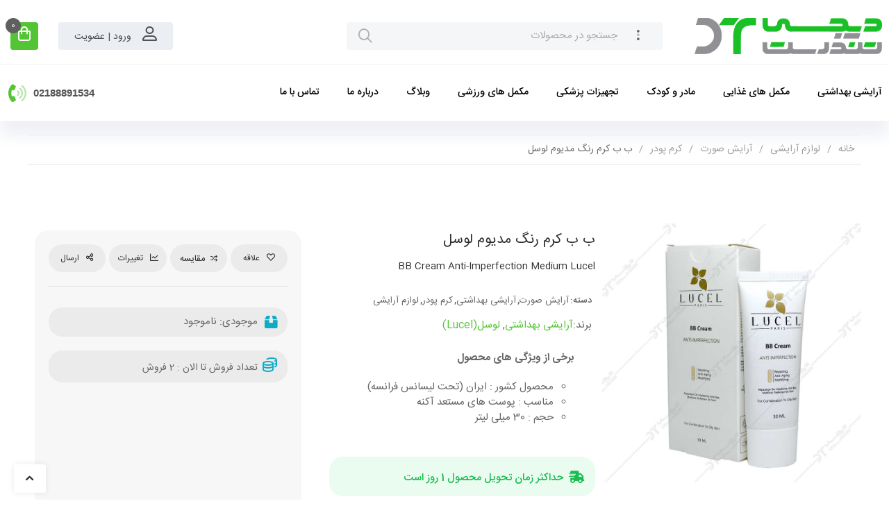

--- FILE ---
content_type: text/html; charset=UTF-8
request_url: https://digitandorost.com/product/%D8%A8-%D8%A8-%DA%A9%D8%B1%D9%85-%D8%B1%D9%86%DA%AF-%D9%85%D8%AF%DB%8C%D9%88%D9%85-%D9%84%D9%88%D8%B3%D9%84/
body_size: 59612
content:
<!DOCTYPE html>
<html dir="rtl" lang="fa-IR">
<head>
    <meta charset="UTF-8">
    <meta name="viewport" content="width=device-width, initial-scale=1.0">
	<meta name='robots' content='index, follow, max-image-preview:large, max-snippet:-1, max-video-preview:-1' />

	<!-- This site is optimized with the Yoast SEO Premium plugin v22.5 (Yoast SEO v22.2) - https://yoast.com/wordpress/plugins/seo/ -->
	<title>ب ب کرم رنگ مدیوم لوسل &#8211; دیجی تندرست</title>
	<link rel="canonical" href="https://digitandorost.com/product/ب-ب-کرم-رنگ-مدیوم-لوسل/" />
	<meta property="og:locale" content="fa_IR" />
	<meta property="og:type" content="article" />
	<meta property="og:title" content="ب ب کرم رنگ مدیوم لوسل &#8211; دیجی تندرست" />
	<meta property="og:description" content="ب ب کرم ضد جوش لوسل، فاقد چربی است و مانع ایجاد جوش در پوست‌های مستعد جوش خواهد شد. درواقع، این محصول برای پوست‌های چرب مورد استفاده قرار می‌گیرد و میزان چربی موجود بر روی پوست را به تعادل می‌رساند. همچنین ابن کرم ضد جوش، آبرسان پوست است و موجب حفظ رطوبت پوست با ماندگاری [&hellip;]" />
	<meta property="og:url" content="https://digitandorost.com/product/ب-ب-کرم-رنگ-مدیوم-لوسل/" />
	<meta property="og:site_name" content="دیجی تندرست" />
	<meta property="article:modified_time" content="2025-11-09T14:30:59+00:00" />
	<meta property="og:image" content="https://digitandorost.com/wp-content/uploads/2021/10/ب-ب-کرم-رنگ-بژ-متوسط-لوسل.jpg" />
	<meta property="og:image:width" content="830" />
	<meta property="og:image:height" content="830" />
	<meta property="og:image:type" content="image/jpeg" />
	<meta name="twitter:card" content="summary_large_image" />
	<meta name="twitter:label1" content="زمان تقریبی برای خواندن" />
	<meta name="twitter:data1" content="3 دقیقه" />
	<script type="application/ld+json" class="yoast-schema-graph">{"@context":"https://schema.org","@graph":[{"@type":"WebPage","@id":"https://digitandorost.com/product/%d8%a8-%d8%a8-%da%a9%d8%b1%d9%85-%d8%b1%d9%86%da%af-%d9%85%d8%af%db%8c%d9%88%d9%85-%d9%84%d9%88%d8%b3%d9%84/","url":"https://digitandorost.com/product/%d8%a8-%d8%a8-%da%a9%d8%b1%d9%85-%d8%b1%d9%86%da%af-%d9%85%d8%af%db%8c%d9%88%d9%85-%d9%84%d9%88%d8%b3%d9%84/","name":"ب ب کرم رنگ مدیوم لوسل &#8211; دیجی تندرست","isPartOf":{"@id":"https://digitandorost.com/#website"},"primaryImageOfPage":{"@id":"https://digitandorost.com/product/%d8%a8-%d8%a8-%da%a9%d8%b1%d9%85-%d8%b1%d9%86%da%af-%d9%85%d8%af%db%8c%d9%88%d9%85-%d9%84%d9%88%d8%b3%d9%84/#primaryimage"},"image":{"@id":"https://digitandorost.com/product/%d8%a8-%d8%a8-%da%a9%d8%b1%d9%85-%d8%b1%d9%86%da%af-%d9%85%d8%af%db%8c%d9%88%d9%85-%d9%84%d9%88%d8%b3%d9%84/#primaryimage"},"thumbnailUrl":"https://digitandorost.com/wp-content/uploads/2021/10/ب-ب-کرم-رنگ-بژ-متوسط-لوسل.jpg","datePublished":"2021-10-03T12:54:36+00:00","dateModified":"2025-11-09T14:30:59+00:00","breadcrumb":{"@id":"https://digitandorost.com/product/%d8%a8-%d8%a8-%da%a9%d8%b1%d9%85-%d8%b1%d9%86%da%af-%d9%85%d8%af%db%8c%d9%88%d9%85-%d9%84%d9%88%d8%b3%d9%84/#breadcrumb"},"inLanguage":"fa-IR","potentialAction":[{"@type":"ReadAction","target":["https://digitandorost.com/product/%d8%a8-%d8%a8-%da%a9%d8%b1%d9%85-%d8%b1%d9%86%da%af-%d9%85%d8%af%db%8c%d9%88%d9%85-%d9%84%d9%88%d8%b3%d9%84/"]}]},{"@type":"ImageObject","inLanguage":"fa-IR","@id":"https://digitandorost.com/product/%d8%a8-%d8%a8-%da%a9%d8%b1%d9%85-%d8%b1%d9%86%da%af-%d9%85%d8%af%db%8c%d9%88%d9%85-%d9%84%d9%88%d8%b3%d9%84/#primaryimage","url":"https://digitandorost.com/wp-content/uploads/2021/10/ب-ب-کرم-رنگ-بژ-متوسط-لوسل.jpg","contentUrl":"https://digitandorost.com/wp-content/uploads/2021/10/ب-ب-کرم-رنگ-بژ-متوسط-لوسل.jpg","width":830,"height":830},{"@type":"BreadcrumbList","@id":"https://digitandorost.com/product/%d8%a8-%d8%a8-%da%a9%d8%b1%d9%85-%d8%b1%d9%86%da%af-%d9%85%d8%af%db%8c%d9%88%d9%85-%d9%84%d9%88%d8%b3%d9%84/#breadcrumb","itemListElement":[{"@type":"ListItem","position":1,"name":"Home","item":"https://digitandorost.com/"},{"@type":"ListItem","position":2,"name":"فروشگاه","item":"https://digitandorost.com/shop/"},{"@type":"ListItem","position":3,"name":"آرایشی بهداشتی","item":"https://digitandorost.com/product-category/cosmetics/"},{"@type":"ListItem","position":4,"name":"ب ب کرم رنگ مدیوم لوسل"}]},{"@type":"WebSite","@id":"https://digitandorost.com/#website","url":"https://digitandorost.com/","name":"داروخانه آنلاین دیجی تندرست | فروش دارو و مکمل های دارویی | در منزل شما و همراه شما","description":"داروخانه آنلاین","publisher":{"@id":"https://digitandorost.com/#/schema/person/39a2f7b42222075ac2e86a7cd1b52b46"},"potentialAction":[{"@type":"SearchAction","target":{"@type":"EntryPoint","urlTemplate":"https://digitandorost.com/?s={search_term_string}"},"query-input":"required name=search_term_string"}],"inLanguage":"fa-IR"},{"@type":["Person","Organization"],"@id":"https://digitandorost.com/#/schema/person/39a2f7b42222075ac2e86a7cd1b52b46","name":"1","image":{"@type":"ImageObject","inLanguage":"fa-IR","@id":"https://digitandorost.com/#/schema/person/image/","url":"https://secure.gravatar.com/avatar/08dc2b0b20528c4c02e9f7845452e961?s=96&d=mm&r=g","contentUrl":"https://secure.gravatar.com/avatar/08dc2b0b20528c4c02e9f7845452e961?s=96&d=mm&r=g","caption":"1"},"logo":{"@id":"https://digitandorost.com/#/schema/person/image/"}}]}</script>
	<!-- / Yoast SEO Premium plugin. -->



<style id='wp-emoji-styles-inline-css'>

	img.wp-smiley, img.emoji {
		display: inline !important;
		border: none !important;
		box-shadow: none !important;
		height: 1em !important;
		width: 1em !important;
		margin: 0 0.07em !important;
		vertical-align: -0.1em !important;
		background: none !important;
		padding: 0 !important;
	}
</style>
<link data-minify="1" rel='stylesheet' id='contact-form-7-css' href='https://digitandorost.com/wp-content/cache/min/1/wp-content/plugins/contact-form-7/includes/css/styles.css?ver=1714666648' media='all' />
<link data-minify="1" rel='stylesheet' id='contact-form-7-rtl-css' href='https://digitandorost.com/wp-content/cache/min/1/wp-content/plugins/contact-form-7/includes/css/styles-rtl.css?ver=1714666648' media='all' />
<link rel='stylesheet' id='kk-star-ratings-css' href='https://digitandorost.com/wp-content/plugins/kk-star-ratings/src/core/public/css/kk-star-ratings.min.css?ver=5.4.7' media='all' />
<link data-minify="1" rel='stylesheet' id='woof-css' href='https://digitandorost.com/wp-content/cache/min/1/wp-content/plugins/woocommerce-products-filter/css/front.css?ver=1714666648' media='all' />
<style id='woof-inline-css'>

.woof_products_top_panel li span, .woof_products_top_panel2 li span{background: url(https://digitandorost.com/wp-content/plugins/woocommerce-products-filter/img/delete.png);background-size: 14px 14px;background-repeat: no-repeat;background-position: right;}
.woof_edit_view{
                    display: none;
                }
.woof_price_search_container .price_slider_amount button.button{
                        display: none;
                    }

                    /***** END: hiding submit button of the price slider ******/

</style>
<link rel='stylesheet' id='chosen-drop-down-css' href='https://digitandorost.com/wp-content/plugins/woocommerce-products-filter/js/chosen/chosen.min.css?ver=1.3.5.3' media='all' />
<link data-minify="1" rel='stylesheet' id='woof_by_author_html_items-css' href='https://digitandorost.com/wp-content/cache/min/1/wp-content/plugins/woocommerce-products-filter/ext/by_author/css/by_author.css?ver=1714666648' media='all' />
<link data-minify="1" rel='stylesheet' id='woof_by_instock_html_items-css' href='https://digitandorost.com/wp-content/cache/min/1/wp-content/plugins/woocommerce-products-filter/ext/by_instock/css/by_instock.css?ver=1714666648' media='all' />
<link data-minify="1" rel='stylesheet' id='woof_by_onsales_html_items-css' href='https://digitandorost.com/wp-content/cache/min/1/wp-content/plugins/woocommerce-products-filter/ext/by_onsales/css/by_onsales.css?ver=1714666648' media='all' />
<link data-minify="1" rel='stylesheet' id='woof_by_text_html_items-css' href='https://digitandorost.com/wp-content/cache/min/1/wp-content/plugins/woocommerce-products-filter/ext/by_text/assets/css/front.css?ver=1714666648' media='all' />
<link data-minify="1" rel='stylesheet' id='woof_label_html_items-css' href='https://digitandorost.com/wp-content/cache/min/1/wp-content/plugins/woocommerce-products-filter/ext/label/css/html_types/label.css?ver=1714666648' media='all' />
<link data-minify="1" rel='stylesheet' id='woof_select_radio_check_html_items-css' href='https://digitandorost.com/wp-content/cache/min/1/wp-content/plugins/woocommerce-products-filter/ext/select_radio_check/css/html_types/select_radio_check.css?ver=1714666648' media='all' />
<link data-minify="1" rel='stylesheet' id='woof_sd_html_items_checkbox-css' href='https://digitandorost.com/wp-content/cache/min/1/wp-content/plugins/woocommerce-products-filter/ext/smart_designer/css/elements/checkbox.css?ver=1714666648' media='all' />
<link data-minify="1" rel='stylesheet' id='woof_sd_html_items_radio-css' href='https://digitandorost.com/wp-content/cache/min/1/wp-content/plugins/woocommerce-products-filter/ext/smart_designer/css/elements/radio.css?ver=1714666648' media='all' />
<link data-minify="1" rel='stylesheet' id='woof_sd_html_items_switcher-css' href='https://digitandorost.com/wp-content/cache/min/1/wp-content/plugins/woocommerce-products-filter/ext/smart_designer/css/elements/switcher.css?ver=1714666648' media='all' />
<link data-minify="1" rel='stylesheet' id='woof_sd_html_items_color-css' href='https://digitandorost.com/wp-content/cache/min/1/wp-content/plugins/woocommerce-products-filter/ext/smart_designer/css/elements/color.css?ver=1714666648' media='all' />
<link data-minify="1" rel='stylesheet' id='woof_sd_html_items_tooltip-css' href='https://digitandorost.com/wp-content/cache/min/1/wp-content/plugins/woocommerce-products-filter/ext/smart_designer/css/tooltip.css?ver=1714666648' media='all' />
<link data-minify="1" rel='stylesheet' id='woof_sd_html_items_front-css' href='https://digitandorost.com/wp-content/cache/min/1/wp-content/plugins/woocommerce-products-filter/ext/smart_designer/css/front.css?ver=1714666648' media='all' />
<link data-minify="1" rel='stylesheet' id='woof-switcher23-css' href='https://digitandorost.com/wp-content/cache/min/1/wp-content/plugins/woocommerce-products-filter/css/switcher.css?ver=1714666648' media='all' />
<style id='woocommerce-inline-inline-css'>
.woocommerce form .form-row .required { visibility: visible; }
</style>
<link rel='stylesheet' id='woo-variation-swatches-css' href='https://digitandorost.com/wp-content/plugins/woo-variation-swatches/assets/css/frontend.min.css?ver=1710520814' media='all' />
<style id='woo-variation-swatches-inline-css'>
:root {
--wvs-tick:url("data:image/svg+xml;utf8,%3Csvg filter='drop-shadow(0px 0px 2px rgb(0 0 0 / .8))' xmlns='http://www.w3.org/2000/svg'  viewBox='0 0 30 30'%3E%3Cpath fill='none' stroke='%23ffffff' stroke-linecap='round' stroke-linejoin='round' stroke-width='4' d='M4 16L11 23 27 7'/%3E%3C/svg%3E");

--wvs-cross:url("data:image/svg+xml;utf8,%3Csvg filter='drop-shadow(0px 0px 5px rgb(255 255 255 / .6))' xmlns='http://www.w3.org/2000/svg' width='72px' height='72px' viewBox='0 0 24 24'%3E%3Cpath fill='none' stroke='%23ff0000' stroke-linecap='round' stroke-width='0.6' d='M5 5L19 19M19 5L5 19'/%3E%3C/svg%3E");
--wvs-single-product-item-width:30px;
--wvs-single-product-item-height:30px;
--wvs-single-product-item-font-size:16px}
</style>
<link data-minify="1" rel='stylesheet' id='yith-wcbr-css' href='https://digitandorost.com/wp-content/cache/min/1/wp-content/plugins/yith-woocommerce-brands-add-on/assets/css/yith-wcbr.css?ver=1714666648' media='all' />
<link data-minify="1" rel='stylesheet' id='jquery-colorbox-css' href='https://digitandorost.com/wp-content/cache/min/1/wp-content/plugins/yith-woocommerce-compare/assets/css/colorbox.css?ver=1714666648' media='all' />
<link data-minify="1" rel='stylesheet' id='th-theme-style-css' href='https://digitandorost.com/wp-content/cache/min/1/wp-content/themes/timcheh/dist/style.css?ver=1714666648' media='all' />
<style id='th-theme-style-inline-css'>

.button-primary{background-color: rgba(83, 196, 52, 1);}.uk-checkbox:checked{background-color: rgba(83, 196, 52, 1);}.uk-checkbox:indeterminate{background-color: rgba(83, 196, 52, 1);}.uk-radio:checked{background-color: rgba(83, 196, 52, 1);}.uk-progress::-webkit-progress-value{background-color: rgba(83, 196, 52, 1);}.uk-progress::-moz-progress-bar{background-color: rgba(83, 196, 52, 1);}.uk-progress::-ms-fill{background-color: rgba(83, 196, 52, 1);}.uk-section-primary{background-color: rgba(83, 196, 52, 1);}.uk-tile-primary{background-color: rgba(83, 196, 52, 1);}.uk-card-primary{background-color: rgba(83, 196, 52, 1);}.uk-card-primary.uk-card-hover:hover{background-color: rgba(83, 196, 52, 1);}.uk-badge{background-color: rgba(83, 196, 52, 1);}.uk-label{background-color: rgba(83, 196, 52, 1);}.uk-subnav-pill > .uk-active > a{background-color: rgba(83, 196, 52, 1);}.uk-background-primary{background-color: rgba(83, 196, 52, 1);}.uk-link{color: rgba(83, 196, 52, 1);}a{color: rgba(83, 196, 52, 1);}.uk-link-heading a:hover{color: rgba(83, 196, 52, 1);}.uk-link-toggle:focus .uk-link-heading{color: rgba(83, 196, 52, 1);}.uk-link-toggle:hover .uk-link-heading{color: rgba(83, 196, 52, 1);}a.uk-link-heading:hover{color: rgba(83, 196, 52, 1);}.uk-list-primary > ::before{color: rgba(83, 196, 52, 1);}.button-link{color: rgba(83, 196, 52, 1);}.uk-alert-primary{color: rgba(83, 196, 52, 1);}.uk-notification-message-primary{color: rgba(83, 196, 52, 1);}.uk-text-primary{color: rgba(83, 196, 52, 1);}.uk-text-background{color: rgba(83, 196, 52, 1);}.uk-input:focus{border-color: rgba(83, 196, 52, 1);}.uk-select:focus{border-color: rgba(83, 196, 52, 1);}.uk-textarea:focus{border-color: rgba(83, 196, 52, 1);}.uk-checkbox:focus{border-color: rgba(83, 196, 52, 1);}.uk-radio:focus{border-color: rgba(83, 196, 52, 1);}.uk-tab > .uk-active > a{border-color: rgba(83, 196, 52, 1);}.uk-radio:checked:focus{background-color: rgba(83, 196, 52, 1);}.uk-checkbox:indeterminate:focus{background-color: rgba(83, 196, 52, 1);}.uk-checkbox:checked:focus{background-color: rgba(83, 196, 52, 1);}.button-primary.uk-active{background-color: rgba(83, 196, 52, 1);}.button-primary:active{background-color: rgba(83, 196, 52, 1);}.button-primary:hover{background-color: rgba(83, 196, 52, 1);}.button-primary:focus{background-color: rgba(83, 196, 52, 1);}.uk-link-toggle:focus .uk-link{color: rgba(83, 196, 52, 1);}.uk-link-toggle:hover .uk-link{color: rgba(83, 196, 52, 1);}.uk-link:hover{color: rgba(83, 196, 52, 1);}a:hover{color: rgba(83, 196, 52, 1);}.button-secondary{background-color: #3fdf76;}.uk-section-secondary{background-color: #3fdf76;}.uk-tile-secondary{background-color: #3fdf76;}.uk-card-secondary{background-color: #3fdf76;}.uk-card-secondary.uk-card-hover:hover{background-color: #3fdf76;}.uk-marker{background-color: #3fdf76;}.uk-text-secondary{color: #3fdf76;}.uk-list-secondary > ::before{color: #3fdf76;}.button-secondary:hover{background-color: rgba(38, 213, 98, 1);}.button-secondary:focus{background-color: rgba(38, 213, 98, 1);}.button-secondary:active{background-color: rgba(38, 213, 98, 1);}.card-s-5 .list-btn-normal{background: rgba(83, 196, 52,1);}.card-s-2 .inner .add-card{background: rgba(83, 196, 52,1);}.card-s-2 .adds-action .add-card{background: rgba(83, 196, 52,1);}.card-s-3 .property .actions .add-card{background: rgba(83, 196, 52,1);}.card-s-3 .adds-action .add-card{background: rgba(83, 196, 52,1);}.card-s-6 .property .actions .add-card{background: rgba(83, 196, 52,1);}.card-s-6 .adds-action .add-card{background: rgba(83, 196, 52,1);}.card-s .inner .add-card{background: rgba(83, 196, 52,1);}.card-s .adds-action .add-card{background: rgba(83, 196, 52,1);}.card-s-7 .bottom-pr{background: rgba(83, 196, 52,1);}.card-minimal .card-m-info .uk-card-body .card-m-bottom .card-m-bottom-l .add-card{background: rgba(83, 196, 52,1);}.star-rating span{color: rgba(83, 196, 52,1);}.uk-nav-default > li > a:focus, .uk-nav-default > li > a:hover{color: rgba(83, 196, 52,1);}.my-acc-dash-name-account a{color: rgba(83, 196, 52,1);}.my-acc-dash-name-account a:hover{color: rgba(83, 196, 52,1);}#yith-wcwtl-output .button{background-color: rgba(83, 196, 52,1);}#yith-wcwtl-output .button:hover{background-color: rgba(83, 196, 52,1);}.left-wc-my-acc .shop_table tbody tr .order-number a{color: rgba(83, 196, 52,1);}.my-acc-edit-account a:hover{color: rgba(83, 196, 52,1);}.left-wc-my-acc .addresses .woocommerce-Address .woocommerce-Address-title a:hover{color: rgba(83, 196, 52,1);}.left-wc-my-acc .shop_table tbody tr .order-actions a:hover{background: rgba(83, 196, 52,1);}.left-wc-my-acc .shop_table tbody tr .woocommerce-orders-table__cell-order-actions a:hover{background: rgba(83, 196, 52,1);}.left-wc-my-acc .woocommerce-Message a:hover{background: rgba(83, 196, 52,1);}.left-wc-my-acc .woocommerce-EditAccountForm p .button:hover{background: rgba(83, 196, 52,1);}.dokan-dashboard.logged-in .dokan-dash-sidebar ul.dokan-dashboard-menu li.active a{color: rgba(83, 196, 52,1);}.dokan-dashboard.logged-in .dokan-dash-sidebar ul.dokan-dashboard-menu li:hover a{color: rgba(83, 196, 52,1);}.dokan-dashboard.logged-in .dokan-dashboard-content article.dashboard-content-area .dashboard-widget a:hover{color: rgba(83, 196, 52,1);}.dokan-dashboard.logged-in .dokan-dash-sidebar ul.dokan-dashboard-menu .dokan-common-links a:hover i{color: rgba(83, 196, 52,1);}.dokan-dashboard.logged-in .dokan-dashboard-content .dokan-product-listing-area .product-listing-top .dokan-listing-filter li.active a{color: rgba(83, 196, 52,1);}.dokan-dashboard.logged-in .dokan-dashboard-content .dokan-product-listing-area .product-listing-top .dokan-listing-filter li a:hover{color: rgba(83, 196, 52,1);}.dokan-dashboard.logged-in .dokan-dashboard-content .dokan-product-listing-area .dokan-product-date-filter button:hover{color: rgba(83, 196, 52,1);}.dokan-dashboard.logged-in .dokan-product-listing .dokan-product-listing-area form.dokan-product-search-form button[name="product_listing_search"]:hover{color: rgba(83, 196, 52,1);}.dokan-dashboard.logged-in input[type="submit"].dokan-btn-theme, a.dokan-btn-theme, .dokan-btn-theme{background: rgba(83, 196, 52,1);}.dokan-dashboard.logged-in .dokan-form-group input[type="submit"].dokan-btn-theme, a.dokan-btn-theme, .dokan-btn-theme{border-color: rgba(83, 196, 52,1);}.dokan-dashboard.logged-in .dokan-product-listing .dokan-product-listing-area form.dokan-product-search-form .dokan-form-group input:focus{border-color: rgba(83, 196, 52,1);}.dokan-dashboard.logged-in .dokan-orders-area ul.order-statuses-filter li.active a{color: rgba(83, 196, 52,1);}.dokan-dashboard.logged-in .dokan-orders-content .dokan-orders-area ul.order-statuses-filter li a:hover{color: rgba(83, 196, 52,1);}.dokan-dashboard.logged-in .dokan-orders-content .dokan-orders-area .dokan-order-filter-serach .dokan-form-group .dokan-btn-theme:hover{background: rgba(83, 196, 52,1);}.dokan-dashboard.logged-in input[type="submit"].dokan-btn-theme, .dokan-dashboard.logged-in a.dokan-btn-theme, .dokan-dashboard.logged-in .dokan-btn-theme{background-color: rgba(83, 196, 52,1);}.dokan-dashboard.logged-in input[type="submit"].dokan-btn-theme:hover, .dokan-dashboard.logged-in a.dokan-btn-theme:hover, .dokan-dashboard.logged-in .dokan-btn-theme:hover{background-color: rgba(83, 196, 52,1);}.dokan-dashboard.logged-in .dokan-reviews-content .dokan-reviews-area #dokan-comments_menu .subsubsub li.active a{color: rgba(83, 196, 52,1);}.dokan-dashboard.logged-in .dokan-reviews-content .dokan-reviews-area #dokan-comments_menu .subsubsub li a:hover{color: rgba(83, 196, 52,1);}.info-seller-popup .info-seller-popup-bt .info-seller-popup-social ul li a:hover{color: rgba(83, 196, 52,1);}.woocommerce-ordering .uk-tab li.uk-active a ,.woocommerce.widget_product_categories ul li a:hover::before ,.sidebar-widget.widget_categories ul li a:hover::before ,.product-single-def .group-tab-content .tabs .tabs-item.active h5, .th-product_data_tabs-widget-style-design-1 .group-tab-content .tabs .tabs-item.active h5,.product-single-def .product_meta .detail-container .detail-content a:hover, .product-single-def .product_meta > span .detail-content a:hover, .th-product_meta-widget .product_meta .detail-container .detail-content a:hover, .th-product_meta-widget .product_meta > span .detail-content a:hover,.woocommerce.widget_product_categories ul .current-cat > a,.woocommerce.widget_product_categories ul .current-cat > a::before,.woocommerce.widget_product_categories ul li.cat-parent i.disabled:hover, .woocommerce.widget_product_categories ul li.cat-parent i:hover,.sidebar-widget.widget_categories ul li a:hover,.widget_recent_entries ul li a:hover,.th-menu-widget .main-nav-menu > div > .menu-inner > .menu-item-has-children .sub-menu .menu-item-has-children:hover > a::after,a{color: rgba(83, 196, 52,1);}.widget_price_filter .price_slider_wrapper .price_slider .ui-slider-handle{border-color: rgba(83, 196, 52,1);}.sidebar-widget .price_slider .ui-slider-handle.ui-state-focus, .sidebar-widget .price_slider .ui-slider-handle:first-of-type:hover, .sidebar-widget .price_slider .ui-slider-handle:nth-of-type(2):hover,.paginate-type-loadmore .widget-load-more .load-more-btn:hover ,.single-elementor_library .comment-respond #commentform .form-submit input:hover, .single-post .comment-respond #commentform .form-submit input:hover,.def-login-reg .def-login-reg-tab-btn li a:hover, .lost_reset_password .def-login-reg-tab-btn li a:hover{background: rgba(83, 196, 52,1);}body{font-family: IRANSans_Fa;}input[type="submit"].dokan-btn, a.dokan-btn, .dokan-btn{font-family: IRANSans_Fa;}.elementor-widget-heading .elementor-heading-title{font-family: IRANSans_Fa;}.dokan-form-control{font-family: IRANSans_Fa;}.dokan-form-group input{font-family: IRANSans_Fa;}.font-family{font-family: IRANSans_Fa;}.uk-h1{font-family: IRANSans_Fa;}.uk-h2{font-family: IRANSans_Fa;}.uk-h3{font-family: IRANSans_Fa;}.uk-h4{font-family: IRANSans_Fa;}.uk-h5{font-family: IRANSans_Fa;}.uk-h6{font-family: IRANSans_Fa;}.uk-heading-2xlarge{font-family: IRANSans_Fa;}.uk-heading-large{font-family: IRANSans_Fa;}.uk-heading-medium{font-family: IRANSans_Fa;}.uk-heading-small{font-family: IRANSans_Fa;}.uk-heading-xlarge{font-family: IRANSans_Fa;}h1{font-family: IRANSans_Fa;}h2{font-family: IRANSans_Fa;}h3{font-family: IRANSans_Fa;}h4{font-family: IRANSans_Fa;}h5{font-family: IRANSans_Fa;}h6{font-family: IRANSans_Fa;}text{font-family: IRANSans_Fa;}textarea{font-family: IRANSans_Fa;}strong{font-family: IRANSans_Fa;}select{font-family: IRANSans_Fa;}button{font-family: IRANSans_Fa;}input{font-family: IRANSans_Fa;}td{font-family: IRANSans_Fa;}label{font-family: IRANSans_Fa;}.th-product_rating-widget-style-basic .star-rating span span.rating{font-family: IRANSans_Fa;}.select2-container .select2-search--inline .select2-search__field{font-family: IRANSans_Fa;}.dokan-dashboard.logged-in .dokan-dashboard-content .dokan-orders-area .add_note .add_note.btn-theme{font-family: IRANSans_Fa;}
</style>
<link data-minify="1" rel='stylesheet' id='th_custom-font-css' href='https://digitandorost.com/wp-content/cache/min/1/wp-content/themes/timcheh/assets/font/iransans/style.css?ver=1714666648' media='all' />
<link rel='stylesheet' id='elementor-lazyload-css' href='https://digitandorost.com/wp-content/plugins/elementor/assets/css/modules/lazyload/frontend.min.css?ver=3.20.1' media='all' />
<link data-minify="1" rel='stylesheet' id='elementor-icons-css' href='https://digitandorost.com/wp-content/cache/min/1/wp-content/plugins/elementor/assets/lib/eicons/css/elementor-icons.min.css?ver=1714666648' media='all' />
<link rel='stylesheet' id='elementor-frontend-css' href='https://digitandorost.com/wp-content/plugins/elementor/assets/css/frontend-rtl.min.css?ver=3.20.1' media='all' />
<link data-minify="1" rel='stylesheet' id='swiper-css' href='https://digitandorost.com/wp-content/cache/min/1/wp-content/plugins/elementor/assets/lib/swiper/v8/css/swiper.min.css?ver=1714666648' media='all' />
<link data-minify="1" rel='stylesheet' id='elementor-post-3154-css' href='https://digitandorost.com/wp-content/cache/min/1/wp-content/uploads/elementor/css/post-3154.css?ver=1714666648' media='all' />
<link rel='stylesheet' id='elementor-pro-css' href='https://digitandorost.com/wp-content/plugins/elementor-pro/assets/css/frontend-rtl.min.css?ver=3.16.2' media='all' />
<link data-minify="1" rel='stylesheet' id='font-awesome-5-all-css' href='https://digitandorost.com/wp-content/cache/min/1/wp-content/plugins/elementor/assets/lib/font-awesome/css/all.min.css?ver=1714666648' media='all' />
<link rel='stylesheet' id='font-awesome-4-shim-css' href='https://digitandorost.com/wp-content/plugins/elementor/assets/lib/font-awesome/css/v4-shims.min.css?ver=3.20.1' media='all' />
<link data-minify="1" rel='stylesheet' id='elementor-global-css' href='https://digitandorost.com/wp-content/cache/min/1/wp-content/uploads/elementor/css/global.css?ver=1714666648' media='all' />
<link data-minify="1" rel='stylesheet' id='elementor-post-16866-css' href='https://digitandorost.com/wp-content/cache/min/1/wp-content/uploads/elementor/css/post-16866.css?ver=1714666648' media='all' />
<link data-minify="1" rel='stylesheet' id='th-widget-account-css' href='https://digitandorost.com/wp-content/cache/min/1/wp-content/themes/timcheh/templates/shortcodes/account/style.css?ver=1714666648' media='all' />
<link data-minify="1" rel='stylesheet' id='th-widget-cart-css' href='https://digitandorost.com/wp-content/cache/min/1/wp-content/themes/timcheh/templates/shortcodes/cart/style.css?ver=1714666648' media='all' />
<link data-minify="1" rel='stylesheet' id='th-widget-menu-css' href='https://digitandorost.com/wp-content/cache/min/1/wp-content/themes/timcheh/templates/shortcodes/menu/style.css?ver=1714666648' media='all' />
<link data-minify="1" rel='stylesheet' id='th-widget-search-css' href='https://digitandorost.com/wp-content/cache/min/1/wp-content/themes/timcheh/templates/shortcodes/search/style.css?ver=1714666648' media='all' />
<link data-minify="1" rel='stylesheet' id='th-widget-tabbed_menu-css' href='https://digitandorost.com/wp-content/cache/min/1/wp-content/themes/timcheh/templates/shortcodes/tabbed_menu/style.css?ver=1714666648' media='all' />
<link rel='stylesheet' id='th-widget-blog_carousel-css' href='https://digitandorost.com/wp-content/themes/timcheh/templates/shortcodes/blog_carousel/style.css?ver=1b224d580d3532b056425f53691a244c' media='all' />
<link data-minify="1" rel='stylesheet' id='th-widget-blog_posts-css' href='https://digitandorost.com/wp-content/cache/min/1/wp-content/themes/timcheh/templates/shortcodes/blog_posts/style.css?ver=1714666648' media='all' />
<link data-minify="1" rel='stylesheet' id='th-widget-grid_product-css' href='https://digitandorost.com/wp-content/cache/min/1/wp-content/themes/timcheh/templates/shortcodes/grid_product/style.css?ver=1714666648' media='all' />
<link data-minify="1" rel='stylesheet' id='th-widget-instant_offer-css' href='https://digitandorost.com/wp-content/cache/min/1/wp-content/themes/timcheh/templates/shortcodes/instant_offer/style.css?ver=1714666648' media='all' />
<link data-minify="1" rel='stylesheet' id='th-widget-product_carousel-css' href='https://digitandorost.com/wp-content/cache/min/1/wp-content/themes/timcheh/templates/shortcodes/product_carousel/style.css?ver=1714666648' media='all' />
<link data-minify="1" rel='stylesheet' id='th-widget-sale_slider-css' href='https://digitandorost.com/wp-content/cache/min/1/wp-content/themes/timcheh/templates/shortcodes/sale_slider/style.css?ver=1714666648' media='all' />
<link data-minify="1" rel='stylesheet' id='th-widget-product_data_tabs-css' href='https://digitandorost.com/wp-content/cache/min/1/wp-content/themes/timcheh/templates/shortcodes/product_data_tabs/style.css?ver=1714666648' media='all' />
<link data-minify="1" rel='stylesheet' id='th-widget-product_gallery-css' href='https://digitandorost.com/wp-content/cache/min/1/wp-content/themes/timcheh/templates/shortcodes/product_gallery/style.css?ver=1714666648' media='all' />
<link data-minify="1" rel='stylesheet' id='th-widget-product_rating-css' href='https://digitandorost.com/wp-content/cache/min/1/wp-content/themes/timcheh/templates/shortcodes/product_rating/style.css?ver=1714666648' media='all' />
<link data-minify="1" rel='stylesheet' id='th-widget-product_related-css' href='https://digitandorost.com/wp-content/cache/min/1/wp-content/themes/timcheh/templates/shortcodes/product_related/style.css?ver=1714666648' media='all' />
<link rel='stylesheet' id='th-widget-product_short_description-css' href='https://digitandorost.com/wp-content/themes/timcheh/templates/shortcodes/product_short_description/style.css?ver=1b224d580d3532b056425f53691a244c' media='all' />
<link data-minify="1" rel='stylesheet' id='th-widget-product_title-css' href='https://digitandorost.com/wp-content/cache/min/1/wp-content/themes/timcheh/templates/shortcodes/product_title/style.css?ver=1714666648' media='all' />
<link data-minify="1" rel='stylesheet' id='th-widget-product_upsell-css' href='https://digitandorost.com/wp-content/cache/min/1/wp-content/themes/timcheh/templates/shortcodes/product_upsell/style.css?ver=1714666648' media='all' />
<link data-minify="1" rel='stylesheet' id='elementor-post-16883-css' href='https://digitandorost.com/wp-content/cache/min/1/wp-content/uploads/elementor/css/post-16883.css?ver=1714666648' media='all' />
<link data-minify="1" rel='stylesheet' id='jcaa-core-css' href='https://digitandorost.com/wp-content/cache/min/1/wp-content/plugins/jc-woocommerce-advanced-attributes/assets/css/core.css?ver=1714666648' media='all' />
<link data-minify="1" rel='stylesheet' id='jcaa-basic-css' href='https://digitandorost.com/wp-content/cache/min/1/wp-content/plugins/jc-woocommerce-advanced-attributes/assets/css/basic.css?ver=1714666648' media='all' />
<link data-minify="1" rel='stylesheet' id='ywzm-prettyPhoto-css' href='https://digitandorost.com/wp-content/cache/min/1/wp-content/plugins/woocommerce/assets/css/prettyPhoto.css?ver=1714666652' media='all' />
<style id='ywzm-prettyPhoto-inline-css'>

                    div.pp_woocommerce a.pp_contract, div.pp_woocommerce a.pp_expand{
                        content: unset !important;
                        background-color: white;
                        width: 25px;
                        height: 25px;
                        margin-top: 5px;
						margin-left: 5px;
                    }

                    div.pp_woocommerce a.pp_contract, div.pp_woocommerce a.pp_expand:hover{
                        background-color: white;
                    }
                     div.pp_woocommerce a.pp_contract, div.pp_woocommerce a.pp_contract:hover{
                        background-color: white;
                    }

                    a.pp_expand:before, a.pp_contract:before{
                    content: unset !important;
                    }

                     a.pp_expand .expand-button-hidden svg, a.pp_contract .expand-button-hidden svg{
                       width: 25px;
                       height: 25px;
                       padding: 5px;
					}

					.expand-button-hidden path{
                       fill: black;
					}

                    
</style>
<link data-minify="1" rel='stylesheet' id='ywzm-magnifier-css' href='https://digitandorost.com/wp-content/cache/min/1/wp-content/plugins/yith-woocommerce-zoom-magnifier/assets/css/yith_magnifier.css?ver=1714666652' media='all' />
<link data-minify="1" rel='stylesheet' id='ywzm_frontend-css' href='https://digitandorost.com/wp-content/cache/min/1/wp-content/plugins/yith-woocommerce-zoom-magnifier/assets/css/frontend.css?ver=1714666652' media='all' />
<style id='ywzm_frontend-inline-css'>

                    #slider-prev, #slider-next {
                        background-color: white;
                        border: 2px solid black;
                        width:25px !important;
                        height:25px !important;
                    }

                    .yith_slider_arrow span{
                        width:25px !important;
                        height:25px !important;
                    }
                    
                    #slider-prev:hover, #slider-next:hover {
                        background-color: white;
                        border: 2px solid black;
                    }
                    
                   .thumbnails.slider path:hover {
                        fill:black;
                    }
                    
                    .thumbnails.slider path {
                        fill:black;
                        width:25px !important;
                        height:25px !important;
                    }

                    .thumbnails.slider svg {
                       width: 22px;
                       height: 22px;
                    }

                    
                    div.pp_woocommerce a.yith_expand {
                     background-color: white;
                     width: 25px;
                     height: 25px;
                     top: 10px;
                     bottom: initial;
                     left: initial;
                     right: 10px;
                     border-radius: 0%;
                    }

                    .expand-button-hidden svg{
                       width: 25px;
                       height: 25px;
					}

					.expand-button-hidden path{
                       fill: black;
					}
                    
</style>
<link data-minify="1" rel='stylesheet' id='premmerce-brands-css' href='https://digitandorost.com/wp-content/cache/min/1/wp-content/plugins/premmerce-woocommerce-brands/assets/frontend/css/premmerce-brands.css?ver=1714666648' media='all' />
<link data-minify="1" rel='stylesheet' id='prdctfltr-css' href='https://digitandorost.com/wp-content/cache/min/1/wp-content/plugins/prdctfltr/includes/css/style-rtl.min.css?ver=1714666648' media='all' />
<script src="https://digitandorost.com/wp-content/plugins/svg-support/vendor/DOMPurify/DOMPurify.min.js?ver=1.0.1" id="bodhi-dompurify-library-js"></script>
<script id="woof-husky-js-extra">
var woof_husky_txt = {"ajax_url":"https:\/\/digitandorost.com\/wp-admin\/admin-ajax.php","plugin_uri":"https:\/\/digitandorost.com\/wp-content\/plugins\/woocommerce-products-filter\/ext\/by_text\/","loader":"https:\/\/digitandorost.com\/wp-content\/plugins\/woocommerce-products-filter\/ext\/by_text\/assets\/img\/ajax-loader.gif","not_found":"Nothing found!","prev":"Prev","next":"Next","site_link":"https:\/\/digitandorost.com","default_data":{"placeholder":"","behavior":"title","search_by_full_word":0,"autocomplete":1,"how_to_open_links":0,"taxonomy_compatibility":0,"sku_compatibility":0,"custom_fields":"","search_desc_variant":0,"view_text_length":10,"min_symbols":3,"max_posts":10,"image":"","notes_for_customer":"","template":"default","max_open_height":300,"page":0}};
</script>
<script src="https://digitandorost.com/wp-content/plugins/woocommerce-products-filter/ext/by_text/assets/js/husky.js?ver=1.3.5.3" id="woof-husky-js"></script>
<script src="https://digitandorost.com/wp-includes/js/jquery/jquery.min.js?ver=3.7.1" id="jquery-core-js"></script>
<script src="https://digitandorost.com/wp-includes/js/jquery/jquery-migrate.min.js?ver=3.4.1" id="jquery-migrate-js"></script>
<script src="https://digitandorost.com/wp-content/plugins/svg-support/js/min/svgs-inline-min.js?ver=1.0.1" id="bodhi_svg_inline-js"></script>
<script id="bodhi_svg_inline-js-after">
cssTarget="img.style-svg";ForceInlineSVGActive="false";frontSanitizationEnabled="on";
</script>
<script src="https://digitandorost.com/wp-content/plugins/woocommerce/assets/js/jquery-blockui/jquery.blockUI.min.js?ver=2.7.0-wc.8.6.3" id="jquery-blockui-js" data-wp-strategy="defer"></script>
<script id="wc-add-to-cart-js-extra">
var wc_add_to_cart_params = {"ajax_url":"\/wp-admin\/admin-ajax.php","wc_ajax_url":"\/?wc-ajax=%%endpoint%%&elementor_page_id=12253","i18n_view_cart":"\u0645\u0634\u0627\u0647\u062f\u0647 \u0633\u0628\u062f \u062e\u0631\u06cc\u062f","cart_url":"https:\/\/digitandorost.com\/cart\/","is_cart":"","cart_redirect_after_add":"no"};
</script>
<script src="https://digitandorost.com/wp-content/plugins/woocommerce/assets/js/frontend/add-to-cart.min.js?ver=8.6.3" id="wc-add-to-cart-js" defer data-wp-strategy="defer"></script>
<script src="https://digitandorost.com/wp-content/plugins/woocommerce/assets/js/zoom/jquery.zoom.min.js?ver=1.7.21-wc.8.6.3" id="zoom-js" defer data-wp-strategy="defer"></script>
<script id="wc-single-product-js-extra">
var wc_single_product_params = {"i18n_required_rating_text":"\u0644\u0637\u0641\u0627 \u06cc\u06a9 \u0627\u0645\u062a\u06cc\u0627\u0632 \u0631\u0627 \u0627\u0646\u062a\u062e\u0627\u0628 \u06a9\u0646\u06cc\u062f","review_rating_required":"yes","flexslider":{"rtl":true,"animation":"slide","smoothHeight":true,"directionNav":false,"controlNav":"thumbnails","slideshow":false,"animationSpeed":500,"animationLoop":false,"allowOneSlide":false},"zoom_enabled":"1","zoom_options":[],"photoswipe_enabled":"","photoswipe_options":{"shareEl":false,"closeOnScroll":false,"history":false,"hideAnimationDuration":0,"showAnimationDuration":0},"flexslider_enabled":""};
</script>
<script src="https://digitandorost.com/wp-content/plugins/woocommerce/assets/js/frontend/single-product.min.js?ver=8.6.3" id="wc-single-product-js" defer data-wp-strategy="defer"></script>
<script src="https://digitandorost.com/wp-content/plugins/woocommerce/assets/js/js-cookie/js.cookie.min.js?ver=2.1.4-wc.8.6.3" id="js-cookie-js" defer data-wp-strategy="defer"></script>
<script id="woocommerce-js-extra">
var woocommerce_params = {"ajax_url":"\/wp-admin\/admin-ajax.php","wc_ajax_url":"\/?wc-ajax=%%endpoint%%&elementor_page_id=12253"};
</script>
<script src="https://digitandorost.com/wp-content/plugins/woocommerce/assets/js/frontend/woocommerce.min.js?ver=8.6.3" id="woocommerce-js" defer data-wp-strategy="defer"></script>
<script src="https://digitandorost.com/wp-includes/js/underscore.min.js?ver=1.13.4" id="underscore-js"></script>
<script id="wp-util-js-extra">
var _wpUtilSettings = {"ajax":{"url":"\/wp-admin\/admin-ajax.php"}};
</script>
<script src="https://digitandorost.com/wp-includes/js/wp-util.min.js?ver=1b224d580d3532b056425f53691a244c" id="wp-util-js"></script>
<script id="th-theme-script-js-extra">
var themeScriptParams = {"pageID":"12253","ajaxNonce":"b9c3f1d19c","ajaxURL":"https:\/\/digitandorost.com\/wp-admin\/admin-ajax.php","ajaxError":"\u0627\u0631\u0648\u0631\u06cc \u0647\u0646\u06af\u0627\u0645 \u067e\u0631\u062f\u0627\u0632\u0634 \u0631\u062e \u062f\u0627\u062f"};
var thStrings = {"seemore":"\u0645\u0634\u0627\u0647\u062f\u0647 \u0628\u06cc\u0634\u062a\u0631...","close":"\u0628\u0633\u062a\u0646 ...","listsellers":"\u2630 \u0644\u06cc\u0633\u062a \u0641\u0631\u0648\u0634\u0646\u062f\u06af\u0627\u0646"};
</script>
<script src="https://digitandorost.com/wp-content/themes/timcheh/dist/script.js?ver=2.7.1" id="th-theme-script-js"></script>
<script src="https://digitandorost.com/wp-content/plugins/elementor/assets/lib/font-awesome/js/v4-shims.min.js?ver=3.20.1" id="font-awesome-4-shim-js"></script>
<script src="https://digitandorost.com/wp-content/themes/timcheh/templates/shortcodes/menu/script.js?ver=1b224d580d3532b056425f53691a244c" id="th-widget-menu-js"></script>
<script src="https://digitandorost.com/wp-content/themes/timcheh/templates/shortcodes/search/script.js?ver=1b224d580d3532b056425f53691a244c" id="th-widget-search-js"></script>
<script src="https://digitandorost.com/wp-content/themes/timcheh/templates/shortcodes/blog_carousel/script.js?ver=1b224d580d3532b056425f53691a244c" id="th-widget-blog_carousel-js"></script>
<script src="https://digitandorost.com/wp-content/themes/timcheh/templates/shortcodes/blog_posts/script.js?ver=1b224d580d3532b056425f53691a244c" id="th-widget-blog_posts-js"></script>
<script src="https://digitandorost.com/wp-content/themes/timcheh/templates/shortcodes/categories/script.js?ver=1b224d580d3532b056425f53691a244c" id="th-widget-categories-js"></script>
<script src="https://digitandorost.com/wp-content/themes/timcheh/templates/shortcodes/custom_carousel/script.js?ver=1b224d580d3532b056425f53691a244c" id="th-widget-custom_carousel-js"></script>
<script src="https://digitandorost.com/wp-content/themes/timcheh/templates/shortcodes/grid_product/script.js?ver=1b224d580d3532b056425f53691a244c" id="th-widget-grid_product-js"></script>
<script src="https://digitandorost.com/wp-content/themes/timcheh/templates/shortcodes/image_slider/script.js?ver=1b224d580d3532b056425f53691a244c" id="th-widget-image_slider-js"></script>
<script src="https://digitandorost.com/wp-content/themes/timcheh/templates/shortcodes/instant_offer/script.js?ver=1b224d580d3532b056425f53691a244c" id="th-widget-instant_offer-js"></script>
<script src="https://digitandorost.com/wp-content/themes/timcheh/templates/shortcodes/product_carousel/script.js?ver=1b224d580d3532b056425f53691a244c" id="th-widget-product_carousel-js"></script>
<script src="https://digitandorost.com/wp-content/themes/timcheh/templates/shortcodes/sale_slider/script.js?ver=1b224d580d3532b056425f53691a244c" id="th-widget-sale_slider-js"></script>
<script src="https://digitandorost.com/wp-content/themes/timcheh/templates/shortcodes/product_gallery/script.js?ver=1b224d580d3532b056425f53691a244c" id="th-widget-product_gallery-js"></script>
<script src="https://digitandorost.com/wp-content/themes/timcheh/templates/shortcodes/product_price_changes/script.js?ver=1b224d580d3532b056425f53691a244c" id="th-widget-product_price_changes-js"></script>
<script src="https://digitandorost.com/wp-content/themes/timcheh/templates/shortcodes/product_related/script.js?ver=1b224d580d3532b056425f53691a244c" id="th-widget-product_related-js"></script>
<script src="https://digitandorost.com/wp-content/themes/timcheh/templates/shortcodes/product_title/script.js?ver=1b224d580d3532b056425f53691a244c" id="th-widget-product_title-js"></script>
<script src="https://digitandorost.com/wp-content/themes/timcheh/templates/shortcodes/product_upsell/script.js?ver=1b224d580d3532b056425f53691a244c" id="th-widget-product_upsell-js"></script>
<script src="https://digitandorost.com/wp-content/themes/timcheh/templates/shortcodes/product_videos/script.js?ver=1b224d580d3532b056425f53691a244c" id="th-widget-product_videos-js"></script>
<script id="wc-cart-fragments-js-extra">
var wc_cart_fragments_params = {"ajax_url":"\/wp-admin\/admin-ajax.php","wc_ajax_url":"\/?wc-ajax=%%endpoint%%&elementor_page_id=12253","cart_hash_key":"wc_cart_hash_b44828d57b3b0fd7a6c30de30f35b688","fragment_name":"wc_fragments_b44828d57b3b0fd7a6c30de30f35b688","request_timeout":"5000"};
</script>
<script src="https://digitandorost.com/wp-content/plugins/woocommerce/assets/js/frontend/cart-fragments.min.js?ver=8.6.3" id="wc-cart-fragments-js" defer data-wp-strategy="defer"></script>
<link rel="https://api.w.org/" href="https://digitandorost.com/wp-json/" /><link rel="alternate" type="application/json" href="https://digitandorost.com/wp-json/wp/v2/product/12253" /><link rel="EditURI" type="application/rsd+xml" title="RSD" href="https://digitandorost.com/xmlrpc.php?rsd" />

<link rel='shortlink' href='https://digitandorost.com/?p=12253' />
<link rel="alternate" type="application/json+oembed" href="https://digitandorost.com/wp-json/oembed/1.0/embed?url=https%3A%2F%2Fdigitandorost.com%2Fproduct%2F%25d8%25a8-%25d8%25a8-%25da%25a9%25d8%25b1%25d9%2585-%25d8%25b1%25d9%2586%25da%25af-%25d9%2585%25d8%25af%25db%258c%25d9%2588%25d9%2585-%25d9%2584%25d9%2588%25d8%25b3%25d9%2584%2F" />
<link rel="alternate" type="text/xml+oembed" href="https://digitandorost.com/wp-json/oembed/1.0/embed?url=https%3A%2F%2Fdigitandorost.com%2Fproduct%2F%25d8%25a8-%25d8%25a8-%25da%25a9%25d8%25b1%25d9%2585-%25d8%25b1%25d9%2586%25da%25af-%25d9%2585%25d8%25af%25db%258c%25d9%2588%25d9%2585-%25d9%2584%25d9%2588%25d8%25b3%25d9%2584%2F&#038;format=xml" />
	<noscript><style>.woocommerce-product-gallery{ opacity: 1 !important; }</style></noscript>
			<style type="text/css">

		/**
		 * Dynamic Styles
		 */
		ul.jcaa_attr_variable_select .jcaa_attr_option:hover{
		 	border-color:#333333 !important;
		 }
		
		.jcaa_attr_select .jcaa_attr_option, .jcaa_attr_select .jcaa_attr_option.jcass_attr_disable:hover{
			border: 2px solid #FFFFFF !important;
		}

				.jcaa_attr_select.jcaa_size_small .jcaa_obj_image.jcaa_attr_option, .jcaa_attr_select.jcaa_size_small .jcaa_obj_color.jcaa_attr_option{
			width: 20px;
			height: 20px;
		}

        .upsells.products .jcaa_attr_select.jcaa_size_small .jcaa_obj_image.jcaa_attr_option, .upsells.products .jcaa_attr_select.jcaa_size_small .jcaa_obj_color.jcaa_attr_option{
            width: 20px;
            height: 20px;
        }

		.jcaa_attr_select.jcaa_size_small .jcaa_obj_text.jcaa_attr_option{
			line-height: 20px;
			font-size:10px;
		}
				.jcaa_attr_select.jcaa_size_medium .jcaa_obj_image.jcaa_attr_option, .jcaa_attr_select.jcaa_size_medium .jcaa_obj_color.jcaa_attr_option{
			width: 30px;
			height: 30px;
		}

        .upsells.products .jcaa_attr_select.jcaa_size_medium .jcaa_obj_image.jcaa_attr_option, .upsells.products .jcaa_attr_select.jcaa_size_medium .jcaa_obj_color.jcaa_attr_option{
            width: 30px;
            height: 30px;
        }

		.jcaa_attr_select.jcaa_size_medium .jcaa_obj_text.jcaa_attr_option{
			line-height: 30px;
			font-size:15px;
		}
				.jcaa_attr_select.jcaa_size_large .jcaa_obj_image.jcaa_attr_option, .jcaa_attr_select.jcaa_size_large .jcaa_obj_color.jcaa_attr_option{
			width: 40px;
			height: 40px;
		}

        .upsells.products .jcaa_attr_select.jcaa_size_large .jcaa_obj_image.jcaa_attr_option, .upsells.products .jcaa_attr_select.jcaa_size_large .jcaa_obj_color.jcaa_attr_option{
            width: 40px;
            height: 40px;
        }

		.jcaa_attr_select.jcaa_size_large .jcaa_obj_text.jcaa_attr_option{
			line-height: 40px;
			font-size:20px;
		}
		
		ul.jcaa_attr_select li{
			border: 1px solid #DDDDDD;
		}

		.jcaa_attr_select .jcaa_active_attr{
			border-color: #333333;
		}

		.jcaa_attr_select .jcass_attr_disabled{
			opacity: 0.2;
		}

		
		</style>
		<style type="text/css">.uk-container{max-width:1440px;}</style><link rel="icon" href="https://digitandorost.com/wp-content/uploads/2020/06/cropped-tarkib-1-1-32x32.png" sizes="32x32" />
<link rel="icon" href="https://digitandorost.com/wp-content/uploads/2020/06/cropped-tarkib-1-1-192x192.png" sizes="192x192" />
<link rel="apple-touch-icon" href="https://digitandorost.com/wp-content/uploads/2020/06/cropped-tarkib-1-1-180x180.png" />
<meta name="msapplication-TileImage" content="https://digitandorost.com/wp-content/uploads/2020/06/cropped-tarkib-1-1-270x270.png" />
<meta name="generator" content="Product Filter for WooCommerce"/>		<style id="wp-custom-css">
			.product-single-def .def-product-meta-l {
	display: none !important;
}
.product-single-def .dokan-saller-def {
	display: none !important;
}
.yith_magnifier_loading {
	display: none !important;
}
.product-single-def .def-product-cat .product_meta .posted_in {
	width: 422px !important; 
}
.woof_products_top_panel {
	display: none !important;
}
.wpcf7 p label:not(.wpcf7-submit,.wpcf-message) {
	width: 100% !important;
}
.wpcf7 form.invalid .wpcf7-response-output, .wpcf7 form.unaccepted .wpcf7-response-output, .wpcf7 form.payment-required .wpcf7-response-output {
	margin-top: 80px !important;
	    padding: 1.2em 1em !important;
	font-family: 'IRANSans_Fa'!important;
}
.search-box-s-3 .select2-container--default {
	width: 140px !important;
}
.select2-results__option--selectable {
    cursor: pointer;
    font-size: 13px !important;
    padding: 4px !important;
}
@media only screen and (max-width: 991px){
	.summary-def-pro-top-r {
		margin-right: 22px !important;
	}
	.uk-container {
		overflow: hidden;
	}
}		</style>
		<noscript><style id="rocket-lazyload-nojs-css">.rll-youtube-player, [data-lazy-src]{display:none !important;}</style></noscript></head>
<body class="rtl product-template-default single single-product postid-12253 wp-embed-responsive theme-timcheh woocommerce woocommerce-page woocommerce-no-js woo-variation-swatches wvs-behavior-blur wvs-theme-timcheh wvs-show-label wvs-tooltip product-gallery-zoom e-lazyload elementor-default elementor-kit-3154">
<header class="site-header">
			<div data-elementor-type="header" data-elementor-id="16866" class="elementor elementor-16866 elementor-location-header">
					<div class="elementor-section-wrap">
								<section class="elementor-section elementor-top-section elementor-element elementor-element-1eedb189 elementor-section-boxed elementor-section-height-default elementor-section-height-default" data-id="1eedb189" data-element_type="section">
						<div class="elementor-container elementor-column-gap-default">
					<div class="elementor-column elementor-col-16 elementor-top-column elementor-element elementor-element-a79f00b" data-id="a79f00b" data-element_type="column">
			<div class="elementor-widget-wrap elementor-element-populated">
						<div class="elementor-element elementor-element-75b964ae elementor-widget elementor-widget-image" data-id="75b964ae" data-element_type="widget" data-widget_type="image.default">
				<div class="elementor-widget-container">
														<a href="https://digitandorost.com">
							<img width="4184" height="798" src="data:image/svg+xml,%3Csvg%20xmlns='http://www.w3.org/2000/svg'%20viewBox='0%200%204184%20798'%3E%3C/svg%3E" class="attachment-full size-full wp-image-16907" alt="" data-lazy-srcset="https://digitandorost.com/wp-content/uploads/2023/12/logo.png 4184w, https://digitandorost.com/wp-content/uploads/2023/12/logo-300x57.png 300w, https://digitandorost.com/wp-content/uploads/2023/12/logo-1024x195.png 1024w, https://digitandorost.com/wp-content/uploads/2023/12/logo-768x146.png 768w, https://digitandorost.com/wp-content/uploads/2023/12/logo-1536x293.png 1536w, https://digitandorost.com/wp-content/uploads/2023/12/logo-2048x391.png 2048w, https://digitandorost.com/wp-content/uploads/2023/12/logo-157x30.png 157w, https://digitandorost.com/wp-content/uploads/2023/12/logo-730x139.png 730w" data-lazy-sizes="(max-width: 4184px) 100vw, 4184px" data-lazy-src="https://digitandorost.com/wp-content/uploads/2023/12/logo.png" /><noscript><img width="4184" height="798" src="https://digitandorost.com/wp-content/uploads/2023/12/logo.png" class="attachment-full size-full wp-image-16907" alt="" srcset="https://digitandorost.com/wp-content/uploads/2023/12/logo.png 4184w, https://digitandorost.com/wp-content/uploads/2023/12/logo-300x57.png 300w, https://digitandorost.com/wp-content/uploads/2023/12/logo-1024x195.png 1024w, https://digitandorost.com/wp-content/uploads/2023/12/logo-768x146.png 768w, https://digitandorost.com/wp-content/uploads/2023/12/logo-1536x293.png 1536w, https://digitandorost.com/wp-content/uploads/2023/12/logo-2048x391.png 2048w, https://digitandorost.com/wp-content/uploads/2023/12/logo-157x30.png 157w, https://digitandorost.com/wp-content/uploads/2023/12/logo-730x139.png 730w" sizes="(max-width: 4184px) 100vw, 4184px" /></noscript>								</a>
													</div>
				</div>
					</div>
		</div>
				<div class="elementor-column elementor-col-16 elementor-top-column elementor-element elementor-element-22cb5e03" data-id="22cb5e03" data-element_type="column">
			<div class="elementor-widget-wrap">
							</div>
		</div>
				<div class="elementor-column elementor-col-16 elementor-top-column elementor-element elementor-element-fc3e48e" data-id="fc3e48e" data-element_type="column">
			<div class="elementor-widget-wrap elementor-element-populated">
						<div class="elementor-element elementor-element-734c4230 elementor-widget elementor-widget-Search_Widget" data-id="734c4230" data-element_type="widget" data-widget_type="Search_Widget.default">
				<div class="elementor-widget-container">
			<div class="th-widget th-search-widget search-widget th-search-widget-style-design-1 search-ajax-method"><div class="search-box-s-3">
    <form action="https://digitandorost.com" class="form-field search-form" id="search-form-734c4230">
        <label for="search_box_s-3" class="label-field">
            <input type="hidden" name="post_type" class="search-post-type" value="product">
            <input type="hidden" class="search-count" value="10">
            <input type="hidden" class="search-result-type" value="both">

            <input type="search" name="s" class="uk-input uk-width-1-1 uk-form-width-medium search-field input-field search_box_input"
                   placeholder="جستجو در محصولات"
                   value="" autocomplete="off">
        </label>
                <div class="action filter-normal-color filter-normal-margin">
            <i class="fad fa-ellipsis-v"></i>
        </div>
        <div class="action-select">
            <button type="button" aria-label="بستن انتخاب دسته بندی" class="close-field filter-normal-background filter-hover-background">
                                    <span class="prepend-icon">
                                        <i class="far fa-close"></i>
                                    </span>
            </button>
            <label for="category-select-734c4230" class="select-label-field">
                <select class="category-field form-control form-control-select2 " name="category-select"
                        id="category-select-734c4230">
                    <option value="all">همه</option>
                                        <option value="all-category">تمام دسته بندی ها</option>
                                        <option value="%d8%a2%d8%a8%d8%ac%d9%88">آبجو</option>
                                        <option value="%d8%a2%d8%b1%d8%a7%d9%85%d8%a8%d8%ae%d8%b4-%d8%b6%d8%af-%d8%a7%d8%b6%d8%b7%d8%b1%d8%a7%d8%a8-%d9%88-%d8%b6%d8%af-%d8%a7%d9%81%d8%b3%d8%b1%d8%af%da%af%db%8c">آرامبخش ضد اضطراب و ضد افسردگی</option>
                                        <option value="%d8%a2%d8%b1%d8%a7%db%8c%d8%b4-%d8%b5%d9%88%d8%b1%d8%aa">آرایش صورت</option>
                                        <option value="cosmetics">آرایشی بهداشتی</option>
                                        <option value="behdasht">آرایشی و بهداشتی</option>
                                        <option value="%d8%a2%d8%b1%da%98%d9%86%db%8c%d9%86">آرژنین</option>
                                        <option value="gentlemen">آقایان</option>
                                        <option value="amino">آمینو</option>
                                        <option value="antioxidants">آنتی اکسیدان</option>
                                        <option value="%d8%a2%d9%87%d9%86">آهن</option>
                                        <option value="hand-pendant">آويز دست</option>
                                        <option value="%d8%a7%da%86-%d8%a7%d9%85-%d8%a8%db%8c-hmb">اچ ام بی HMB</option>
                                        <option value="%d8%a7%d8%af%d9%88%d8%b1%d8%a7%d9%85%da%a9%d8%b3eudoramax">ادورامکس(EUDORAMAX)</option>
                                        <option value="orthopedics">ارتوپدی</option>
                                        <option value="orthodontic">ارتودنسی</option>
                                        <option value="spray">اسپری</option>
                                        <option value="%d8%a7%d8%b3%d9%be%d8%b1%db%8c-%d8%a2%d8%a8-%d9%85%d8%b9%d8%af%d9%86%db%8c">اسپری آب معدنی</option>
                                        <option value="hair-conditioner-spray">اسپری حالت دهنده مو</option>
                                        <option value="%d8%a7%d8%b3%d9%be%d8%b1%db%8c-%d8%b1%d9%86%da%af-%d9%85%d9%88">اسپری رنگ مو</option>
                                        <option value="%d8%a7%d8%b3%d9%be%d8%b1%db%8c-%d8%b6%d8%af-%d8%aa%d8%b9%d8%b1%db%8c%d9%82">اسپری ضد تعریق</option>
                                        <option value="%d8%a7%d8%b3%d9%be%d8%b1%db%8c-%da%af%d8%b1%d9%87-%d8%a8%d8%a7%d8%b2%da%a9%d9%86-%d9%85%d9%88">اسپری گره بازکن مو</option>
                                        <option value="volumizing-hair-spray">اسپری موی حجم دهنده</option>
                                        <option value="dry-and-damaged-hair-spray">اسپری موی خشک و آسیب دیده</option>
                                        <option value="hair-spray">اسپری موی وز</option>
                                        <option value="bones-and-joints">استخوان و مفاصل</option>
                                        <option value="%d8%a7%d8%b4%d8%aa%d9%87%d8%a7-%d8%a2%d9%88%d8%b1-%da%a9%d9%88%d8%af%da%a9%d8%a7%d9%86">اشتها آور کودکان</option>
                                        <option value="after-the-sun">افتر سان</option>
                                        <option value="%d8%a7%d9%81%d8%b2%d8%a7%db%8c%d8%b4-%d8%aa%d8%b3%d8%aa%d9%88%d8%b3%d8%aa%d8%b1%d9%88%d9%86">افزایش تستوسترون</option>
                                        <option value="l-arginine">ال آرژنین</option>
                                        <option value="l-carnitine">ال کارنیتین</option>
                                        <option value="l-glutamine">ال گلوتامین</option>
                                        <option value="energizing-and-relieving-fatigue">انرژی زا و رفع خستگی</option>
                                        <option value="%d8%a7%d9%88%db%8c%d8%af%d8%b1%d9%85eviderm">اویدرم(EVIDERM)</option>
                                        <option value="%d8%a8%d8%a7%d8%b2%d8%b3%d8%a7%d8%b2%db%8c-%da%a9%d9%86%d9%86%d8%af%d9%87-%d9%85%d9%88">بازسازی کننده مو</option>
                                        <option value="%d8%a8%d8%a7%d9%84%d9%85-%d9%84%d8%a8-%da%a9%d9%88%d8%af%da%a9">بالم لب کودک</option>
                                        <option value="moisturizing-body-balm">بالم مرطوب کننده بدن</option>
                                        <option value="beta-alanine">بتا آلانین</option>
                                        <option value="body">بدن</option>
                                        <option value="%d8%a8%d8%b1%d8%a7%d8%b4">براش</option>
                                        <option value="%d8%a8%d8%b1%d8%b3">برس</option>
                                        <option value="tanning">برنزه کننده</option>
                                        <option value="improving-male-fertility">بهبود باروری آقایان</option>
                                        <option value="improving-womens-fertility">بهبود باروری بانوان</option>
                                        <option value="oral-health-and-tooth">بهداشت دهان و دندان</option>
                                        <option value="child-health">بهداشت کودک</option>
                                        <option value="maternal-health-and-care">بهداشت و مراقبت مادر</option>
                                        <option value="canvas-lip">بوم لب</option>
                                        <option value="bcaa">بی سی ای ای</option>
                                        <option value="%d8%a8%db%8c%d9%88%d8%aa%db%8c-%d8%a8%d8%a7%da%a9%d8%b3">بیوتی باکس</option>
                                        <option value="%d9%be%d8%a7%d8%b1%da%a9%db%8c%d9%86%d8%b3%d9%88%d9%86">پارکینسون</option>
                                        <option value="%d9%be%d8%a7%da%a9-%da%a9%d9%86%d9%86%d8%af%d9%87-%d8%a7%d9%86%d9%88%d8%a7%d8%b9-%d9%be%d9%88%d8%b3%d8%aa">پاک کننده انواع پوست</option>
                                        <option value="oily-and-cleansing-skin-cleanser">پاک کننده پوست چرب و جوشدار</option>
                                        <option value="sensitive-skin-cleanser">پاک کننده پوست حساس</option>
                                        <option value="dry-and-normal-skin-cleanser">پاک کننده پوست خشک و معمولی</option>
                                        <option value="cleansing-the-body">پاکسازی بدن</option>
                                        <option value="skin-cleaning">پاکسازی پوست</option>
                                        <option value="%d9%be%d8%b1%d8%a7%db%8c%d9%85%d8%b1">پرایمر</option>
                                        <option value="whey-albumin-protein">پروتئن وی آلبومین whey</option>
                                        <option value="casein-protein">پروتئین casein</option>
                                        <option value="whey-protein">پروتئین whey</option>
                                        <option value="%d9%be%d8%b1%d9%88%d8%aa%d8%a6%db%8c%d9%86-%d8%a8%db%8c%d9%81-beef">پروتئین بیف beef</option>
                                        <option value="vegetable-protein">پروتئین گیاهی</option>
                                        <option value="prostate">پروستات</option>
                                        <option value="%d9%be%da%a9-%d9%87%d8%a7%db%8c-%d8%a2%d8%b1%d8%a7%db%8c%d8%b4-%d8%a8%d9%87%d8%af%d8%a7%d8%b4%d8%aa%db%8c">پک های آرایش بهداشتی</option>
                                        <option value="%d9%be%da%a9-%d9%87%d8%a7%db%8c-%d8%af%d9%87%d8%a7%d9%86-%d9%88-%d8%af%d9%86%d8%af%d8%a7%d9%86">پک های دهان و دندان</option>
                                        <option value="%d9%be%da%a9-%d9%87%d8%a7%db%8c-%d8%b7%d9%84%d8%a7%db%8c%db%8c">پک های طلایی</option>
                                        <option value="%d9%be%da%a9-%d9%87%d8%a7%db%8c-%d9%85%da%a9%d9%85%d9%84-%d8%ba%d8%b0%d8%a7%db%8c%db%8c">پک های مکمل غذایی</option>
                                        <option value="%d9%be%da%a9-%d9%87%d8%a7%db%8c-%d9%85%da%a9%d9%85%d9%84-%d9%88%d8%b1%d8%b2%d8%b4%db%8c">پک های مکمل ورزشی</option>
                                        <option value="%d9%be%d9%85%d9%be">پمپ</option>
                                        <option value="pan">پن</option>
                                        <option value="face-anti-spot-pen">پن ضد لک صورت</option>
                                        <option value="oily-skin-and-acne">پوست چرب و آکنه</option>
                                        <option value="oily-skin-and-acne-colorless-sunscreen">پوست چرب و آکنه</option>
                                        <option value="sensitive-skin-colorless-sunscreen">پوست حساس</option>
                                        <option value="sensitive-skin">پوست حساس</option>
                                        <option value="dry-and-very-dry-skin">پوست خشک و خیلی خشک</option>
                                        <option value="dry-and-very-dry-skin-colorless-sunscreen">پوست خشک و خیلی خشک</option>
                                        <option value="ordinary-skin">پوست معمولی و مختلط</option>
                                        <option value="ordinary-skin-colorless-sunscreen">پوست معمولی و مختلط</option>
                                        <option value="hair-and-nails">پوست مو و ناخن</option>
                                        <option value="diapers">پوشک</option>
                                        <option value="%d8%aa%d8%a8-%d8%b3%d9%86%d8%ac-%d8%ba%db%8c%d8%b1-%d8%aa%d9%85%d8%a7%d8%b3%db%8c">تب سنج غیر تماسی</option>
                                        <option value="medical-equipment">تجهیزات پزشکی</option>
                                        <option value="%d8%aa%d8%ac%d9%87%db%8c%d8%b2%d8%a7%d8%aa-%d8%b6%d8%af-%d8%af%d8%b1%d8%af">تجهیزات ضد درد</option>
                                        <option value="sugar-and-blood-equipment">تجهیزات قند و خون</option>
                                        <option value="scales-and-thermometers">ترازو و دماسنج</option>
                                        <option value="crack">ترک</option>
                                        <option value="%d8%aa%d8%b1%d9%85%db%8c%d9%85-%d8%b2%d8%ae%d9%85">ترمیم زخم</option>
                                        <option value="skin-repairer">ترمیم کننده پوست</option>
                                        <option value="eye-repair-cream">ترمیم کننده دور چشم</option>
                                        <option value="%d8%aa%d8%b1%d9%85%db%8c%d9%85-%da%a9%d9%86%d9%86%d8%af%d9%87-%d8%b2%d8%ae%d9%85%d8%8c-%d8%b3%d9%88%d8%ae%d8%aa%da%af%db%8c-%d9%88-%d8%a7%d8%b3%da%a9%d8%a7%d8%b1">ترمیم کننده زخم، سوختگی و اسکار</option>
                                        <option value="%d8%aa%d8%b4%da%a9-%d9%88-%d9%be%d8%aa%d9%88%db%8c-%d8%a8%d8%b1%d9%82%db%8c">تشک و پتوی برقی</option>
                                        <option value="strengthen-and-grow-children">تقويت و رشد کودکان</option>
                                        <option value="ovarian-strengthening">تقویت تخمدان</option>
                                        <option value="%d8%aa%d9%82%d9%88%db%8c%d8%aa-%d8%ac%d9%86%d8%b3%db%8c">تقویت جنسی</option>
                                        <option value="mens-sexual-enhancement">تقویت جنسی آقایان</option>
                                        <option value="womens-sexual-enhancement">تقویت جنسی بانوان</option>
                                        <option value="%d8%aa%d9%82%d9%88%db%8c%d8%aa-%d8%ad%d8%a7%d9%81%d8%b8%d9%87-%d9%88-%d8%aa%d9%85%d8%b1%da%a9%d8%b2">تقویت حافظه و تمرکز</option>
                                        <option value="strengthen-breast-milk">تقویت شیر مادر</option>
                                        <option value="%d8%aa%d9%82%d9%88%db%8c%d8%aa-%d9%82%d9%88%d8%a7%db%8c-%d8%ac%d8%b3%d9%85%db%8c-%d9%88-%da%a9%d8%a7%d9%87%d8%b4-%d8%ae%d8%b3%d8%aa%da%af%db%8c">تقویت قوای جسمی و کاهش خستگی</option>
                                        <option value="%d8%aa%d9%82%d9%88%db%8c%d8%aa-%d9%82%d9%88%d8%a7%db%8c-%d8%ac%d9%86%d8%b3%db%8c">تقویت قوای جنسی</option>
                                        <option value="%d8%aa%d9%82%d9%88%db%8c%d8%aa-%da%a9%d9%86%d9%86%d8%af%d9%87-%d8%a7%d8%a8%d8%b1%d9%88-%d9%88-%d9%85%da%98%d9%87">تقویت کننده ابرو و مژه</option>
                                        <option value="%d8%aa%d9%82%d9%88%db%8c%d8%aa-%da%a9%d9%86%d9%86%d8%af%d9%87-%d8%b3%db%8c%d8%b3%d8%aa%d9%85-%d8%a7%db%8c%d9%85%d9%86%db%8c-%da%a9%d9%88%d8%af%da%a9">تقویت کننده سیستم ایمنی کودک</option>
                                        <option value="%d8%aa%d9%82%d9%88%db%8c%d8%aa-%d9%85%d9%88">تقویت مو</option>
                                        <option value="reinforcement-of-children">تقویتی کودکان</option>
                                        <option value="reinforcement-of-children-mother-and-child">تقویتی کودکان</option>
                                        <option value="%d8%aa%d9%86%d8%b8%db%8c%d9%85-%d8%ae%d9%88%d8%a7%d8%a8">تنظیم خواب</option>
                                        <option value="%d8%aa%d9%86%d8%b8%db%8c%d9%85-%da%a9%d9%86%d9%86%d8%af%d9%87-%da%86%d8%b1%d8%a8%db%8c-%d9%be%d9%88%d8%b3%d8%aa">تنظیم کننده چربی پوست</option>
                                        <option value="%d8%aa%d9%88%d9%86%d8%b1-%d8%b5%d9%88%d8%b1%d8%aa">تونر صورت</option>
                                        <option value="%d8%aa%d9%88%d9%86%db%8c%da%a9-%d8%a7%d8%ad%db%8c%d8%a7-%d9%85%d9%88">تونیک احیا مو</option>
                                        <option value="%d8%ac%d9%85%d8%b9-%da%a9%d9%86%d9%86%d8%af%d9%87-%d9%85%d9%86%d8%a7%d9%81%d8%b0-%d9%88-%da%86%d8%b1%d8%a8%db%8c-%d9%be%d9%88%d8%b3%d8%aa">جمع کننده منافذ و چربی پوست</option>
                                        <option value="%da%86%d8%b1%d8%a8%db%8c-%d8%b3%d9%88%d8%b2">چربی سوز</option>
                                        <option value="fat-burner">چربی سوز</option>
                                        <option value="%da%86%d8%b1%d8%a8%db%8c-%d8%b3%d9%88%d8%b2-%d9%85%d8%ae%d8%b5%d9%88%d8%b5-%d8%a8%d8%a7%d9%86%d9%88%d8%a7%d9%86">چربی سوز مخصوص بانوان</option>
                                        <option value="%da%86%d8%b3%d8%a8-%d9%be%d8%a7%db%8c%d9%87-%d9%88-%da%a9%db%8c%d8%b3%d9%87-%da%a9%d9%84%d9%88%d8%b3%d8%aa%d9%88%d9%85%db%8c">چسب پایه و کیسه کلوستومی</option>
                                        <option value="eyes-and-vision">چشم و بینایی</option>
                                        <option value="multipurpose">چند منظوره</option>
                                        <option value="contains-fluoride">حاوی فلوراید</option>
                                        <option value="toothpaste">خمیر دندان</option>
                                        <option value="sleeping-children">خواب آور کودکان</option>
                                        <option value="hair-treatment">درمان مو</option>
                                        <option value="%d8%af%d8%b1%d9%85%d8%a7%d9%86-%d9%86%d8%a7%d8%b2%d8%a7%db%8c%db%8c">درمان نازایی</option>
                                        <option value="respiratory-system-ear-and-nose">دستگاه تنفس ، گوش و بینی</option>
                                        <option value="gastrointestinal-tract-and-bloating">دستگاه گوارش و نفخ</option>
                                        <option value="clean-wipes-around-the-eyes">دستمال پاک کننده دور چشم</option>
                                        <option value="mouthwash">دهان شویه</option>
                                        <option value="mouthwash-without-alcohol">دهان شویه بدون الکل</option>
                                        <option value="mouthwash-for-sensitive-teeth">دهان شویه دندانهای حساس</option>
                                        <option value="anti-rot-mouthwash">دهان شویه ضد پوسیدگی</option>
                                        <option value="around-the-eyes-colorless-sunscreen">دور چشم</option>
                                        <option value="around-the-eyes-skin-cleaning">دور چشم</option>
                                        <option value="around-the-eyes-and-lips">دور چشم و لب</option>
                                        <option value="around-the-eyes">دورچشم</option>
                                        <option value="%d8%af%d9%88%d8%b4-%d9%88%d8%a7%da%98%db%8c%d9%86%d8%a7%d9%84">دوش واژینال</option>
                                        <option value="%d8%af%db%8c-%d8%a7%db%8c-%d8%a7%db%8c-%d9%be%d8%b1%d9%88-daa-pro">دی ای ای پرو( DAA Pro)</option>
                                        <option value="diabetes">دیابت</option>
                                        <option value="kidney-diabetes-and-urinary-tract-infection">دیابت سنگ کلیه و عفونت ادراری</option>
                                        <option value="hair-color-eyebrows-and-eyelashes">رنگ مو ، ابرو و مژه</option>
                                        <option value="day">روز</option>
                                        <option value="argan-oil">روغن آرگان</option>
                                        <option value="tanning-oil">روغن برنزه کننده</option>
                                        <option value="restorative-oil">روغن ترمیم کننده</option>
                                        <option value="bath-oil">روغن حمام</option>
                                        <option value="%d8%b1%d9%88%d8%ba%d9%86-%d9%85%d8%a7%d8%b3%d8%a7%da%98-%da%a9%d9%88%d8%af%da%a9">روغن ماساژ کودک</option>
                                        <option value="body-moisturizing-oil">روغن مرطوب کننده بدن</option>
                                        <option value="%d8%b1%d9%88%db%8c%d8%a7%d9%84-%da%98%d9%84%db%8c">رویال ژلی</option>
                                        <option value="%d8%b1%db%8c%da%a9%d8%a7%d9%88%d8%b1%db%8c">ریکاوری</option>
                                        <option value="%d8%b1%db%8c%d9%85%d9%84">ریمل</option>
                                        <option value="knee-strap">زانو بند</option>
                                        <option value="spring-knee-brace">زانوبند فنردار</option>
                                        <option value="%d8%b2%d8%a8%d8%a7%d9%86-%d9%be%d8%a7%da%a9-%da%a9%d9%86">زبان پاک کن</option>
                                        <option value="wounds-burns-and-scars">زخم ، سوختگی و اسکار</option>
                                        <option value="%da%98%d9%84-%d8%a2%d8%a8%d8%b1%d8%b3%d8%a7%d9%86">ژل آبرسان</option>
                                        <option value="body-gel">ژل بدن</option>
                                        <option value="womens-health-gel">ژل بهداشتی بانوان</option>
                                        <option value="%da%98%d9%84-%d8%a8%d9%87%d8%af%d8%a7%d8%b4%d8%aa%db%8c-%d8%a8%d8%a7%d9%86%d9%88%d8%a7%d9%86">ژل بهداشتی بانوان</option>
                                        <option value="cleansing-gel">ژل پاک کننده</option>
                                        <option value="%da%98%d9%84-%d8%aa%d8%ab%d8%a8%db%8c%d8%aa-%da%a9%d9%86%d9%86%d8%af%d9%87-%d8%a7%d8%a8%d8%b1%d9%88">ژل تثبیت کننده ابرو</option>
                                        <option value="repair-gel">ژل ترمیم کننده</option>
                                        <option value="%da%98%d9%84-%d8%aa%d9%82%d9%88%db%8c%d8%aa-%da%a9%d9%86%d9%86%d8%af%d9%87-%d8%a7%d8%a8%d8%b1%d9%88">ژل تقویت کننده ابرو</option>
                                        <option value="%da%98%d9%84-%d8%aa%d9%82%d9%88%db%8c%d8%aa-%da%a9%d9%86%d9%86%d8%af%d9%87-%d9%85%da%98%d9%87">ژل تقویت کننده مژه</option>
                                        <option value="%da%98%d9%84-%d8%b6%d8%af-%d8%ac%d9%88%d8%b4-%d9%88-%d8%a2%da%a9%d9%86%d9%87">ژل ضد جوش و آکنه</option>
                                        <option value="anti-stain-gel">ژل ضد لک</option>
                                        <option value="anti-stain-face-gel">ژل ضد لک صورت</option>
                                        <option value="%da%98%d9%84-%d9%84%d8%a7%db%8c%d9%87-%d8%a8%d8%b1%d8%af%d8%a7%d8%b1">ژل لایه بردار</option>
                                        <option value="lifting-gel">ژل لیفتینگ</option>
                                        <option value="%d8%b3%d8%b1%d9%85-%d8%a2%d8%a8%d8%b1%d8%b3%d8%a7%d9%86">سرم آبرسان</option>
                                        <option value="restorative-serum">سرم ترمیم کننده</option>
                                        <option value="anti-wrinkle-serum">سرم ضد چروک</option>
                                        <option value="anti-wrinkle-serum-anti-wrinkle-around-the-eyes-and-lips">سرم ضد چروک</option>
                                        <option value="anti-stain-serum">سرم ضد لک</option>
                                        <option value="anti-spot-serum-around-the-eyes">سرم ضد لک دور چشم</option>
                                        <option value="anti-stain-face-serum">سرم ضد لک صورت</option>
                                        <option value="lifting-serum">سرم لیفتینگ</option>
                                        <option value="%d8%b3%d8%b1%d9%85-%d9%84%db%8c%d9%81%d8%aa%db%8c%d9%86%da%af">سرم لیفتینگ</option>
                                        <option value="%d8%b3%d8%b1%d9%85-%d9%85%d8%ba%d8%b0%db%8c">سرم مغذی</option>
                                        <option value="%d8%b3%d8%b1%d9%85%d8%a7-%d8%ae%d9%88%d8%b1%d8%af%da%af%db%8c-%d9%88-%d8%b3%d8%b1%d9%81%d9%87">سرما خوردگی و سرفه</option>
                                        <option value="bleach">سفید کننده</option>
                                        <option value="%d8%b3%db%8c-%d8%a7%d9%84-%d8%a7%db%8c">سی ال ای</option>
                                        <option value="%d8%b3%db%8c-%d8%a7%d9%84-%d8%a7%db%8c-cla">سی ال ای CLA</option>
                                        <option value="safety-system">سیستم ایمنی</option>
                                        <option value="shampoo">شامپو</option>
                                        <option value="body-shampoo">شامپو بدن</option>
                                        <option value="%d8%b4%d8%a7%d9%85%d9%be%d9%88-%d8%a8%d8%af%d9%86-%da%a9%d9%88%d8%af%da%a9">شامپو بدن کودک</option>
                                        <option value="hair-volumizing-shampoo">شامپو حجم دهنده مو</option>
                                        <option value="%d8%b4%d8%a7%d9%85%d9%be%d9%88-%d8%b6%d8%ae%db%8c%d9%85-%da%a9%d9%86%d9%86%d8%af%d9%87">شامپو ضخیم کننده</option>
                                        <option value="anti-shedding-and-strengthening-shampoo">شامپو ضد ریزش و تقویتی</option>
                                        <option value="%d8%b4%d8%a7%d9%85%d9%be%d9%88-%d8%b6%d8%af-%d8%b4%d9%be%d8%b4">شامپو ضد شپش</option>
                                        <option value="anti-dandruff-shampoo">شامپو ضد شوره</option>
                                        <option value="anti-wrinkle-shampoo">شامپو ضد وز و موخوره</option>
                                        <option value="keratin-shampoo">شامپو کراتینه</option>
                                        <option value="%d8%b4%d8%a7%d9%85%d9%be%d9%88-%d9%85%d8%b5%d8%b1%d9%81-%d8%b1%d9%88%d8%b2%d8%a7%d9%86%d9%87">شامپو مصرف روزانه</option>
                                        <option value="%d8%b4%d8%a7%d9%85%d9%be%d9%88-%d9%85%d9%86%d8%a7%d8%b3%d8%a8-%d9%85%d9%88%d9%87%d8%a7%db%8c-%da%a9%d8%a7%d8%b4%d8%aa%d9%87-%d8%b4%d8%af%d9%87">شامپو مناسب موهای کاشته شده</option>
                                        <option value="greasy-hair-shampoo">شامپو موی چرب</option>
                                        <option value="dry-and-damaged-hair-shampoo">شامپو موی خشک و آسیب دیده</option>
                                        <option value="dyed-hair-shampoo">شامپو موی رنگ شده</option>
                                        <option value="curly-and-curly-hair-shampoo">شامپو موی فر و مجعد</option>
                                        <option value="ordinary-hair-shampoo">شامپو موی معمولی</option>
                                        <option value="%d8%b4%d8%a7%d9%85%d9%be%d9%88-%d9%88%db%8c%d8%aa%d8%a7%d9%85%db%8c%d9%86%d9%87">شامپو ویتامینه</option>
                                        <option value="baby-hair-shampoo">شامپوی موی کودک</option>
                                        <option value="night">شب</option>
                                        <option value="%d8%b4%db%8c%d8%a7%d9%81-%d9%88%d8%a7%da%98%db%8c%d9%86%d8%a7%d9%84">شیاف واژینال</option>
                                        <option value="%d8%b4%db%8c%d8%b1-%d9%be%d8%a7%da%a9-%da%a9%d9%86">شیر پاک کن</option>
                                        <option value="body-soap">صابون بدن</option>
                                        <option value="%d8%b5%d8%a7%d8%a8%d9%88%d9%86-%d8%b5%d9%88%d8%b1%d8%aa">صابون صورت</option>
                                        <option value="lightening-soap">صابون ضد لک</option>
                                        <option value="face">صورت</option>
                                        <option value="sunscreen">ضد آفتاب</option>
                                        <option value="sunscreen-100spf-and-100spf">ضد آفتاب 100spfو +100spf</option>
                                        <option value="30spf-sunscreen">ضد آفتاب 30spf</option>
                                        <option value="50spf-sunscreen">ضد آفتاب 50spf</option>
                                        <option value="sunscreen-50spf-and-50spf">ضد آفتاب 50spf و + 50spf</option>
                                        <option value="sunscreen-up-to-65spf">ضد آفتاب spf 65</option>
                                        <option value="%d8%b6%d8%af-%d8%a2%d9%81%d8%aa%d8%a7%d8%a8-spf25">ضد آفتاب SPF25</option>
                                        <option value="colorless-sunscreen">ضد آفتاب بی رنگ</option>
                                        <option value="sunscreen-up-to-20spf">ضد آفتاب تا 20spf</option>
                                        <option value="colored-sunscreen">ضد آفتاب رنگی</option>
                                        <option value="childrens-sunscreen">ضد آفتاب کودکان</option>
                                        <option value="childrens-sunscreen-child-health">ضد آفتاب کودکان</option>
                                        <option value="%d8%b6%d8%af-%d8%a2%d9%81%d8%aa%d8%a7%d8%a8-%d9%85%db%8c%d9%86%d8%b1%d8%a7%d9%84-%d9%81%d8%b4%d8%b1%d8%af%d9%87">ضد آفتاب مینرال فشرده</option>
                                        <option value="sunscreen-20-spf-to-50spf">ضد آفتاب20spf الی 50spf</option>
                                        <option value="sunscreen-up-to-60spf">ضد افتاب spf 60</option>
                                        <option value="%d8%b6%d8%af-%d8%a7%d9%84%d8%aa%d9%87%d8%a7%d8%a8">ضد التهاب</option>
                                        <option value="anti-decay">ضد پوسیدگی</option>
                                        <option value="%d8%b6%d8%af-%d8%ac%d9%88%d8%b4-%d8%a8%d8%af%d9%86">ضد جوش بدن</option>
                                        <option value="anti-acne-and-acne">ضد جوش و آکنه</option>
                                        <option value="anti-wrinkle">ضد چروک</option>
                                        <option value="anti-wrinkle-for-eye-area">ضد چروک برای دور چشم</option>
                                        <option value="anti-wrinkle-around-the-eyes-and-lips">ضد چروک دور چشم و لب</option>
                                        <option value="anti-wrinkle-face">ضد چروک صورت</option>
                                        <option value="anti-loss">ضد ریزش</option>
                                        <option value="anti-spot">ضد لک</option>
                                        <option value="anti-spot-on-the-body">ضد لک بدن</option>
                                        <option value="anti-stain-hands">ضد لک دست</option>
                                        <option value="anti-spot-around-the-eyes">ضد لک دور چشم</option>
                                        <option value="anti-stain-face">ضد لک صورت</option>
                                        <option value="%d8%b9%d8%b7%d8%b1">عطر</option>
                                        <option value="%d8%ba%d8%b0%d8%a7%db%8c-%da%a9%d9%85%da%a9%db%8c-%d8%b3%d8%a7%d9%84%d9%85%d9%86%d8%af%d8%a7%d9%86-%d9%88-%d8%a8%db%8c%d9%85%d8%a7%d8%b1%d8%a7%d9%86">غذای کمکی سالمندان و بیماران</option>
                                        <option value="childrens-complementary-foods">غذای کمکی کودکان</option>
                                        <option value="%d9%81%d8%aa%d9%82-%d8%a8%d9%86%d8%af">فتق بند</option>
                                        <option value="digital-arm-sphygmomanometer-medical-necklace">فشار سنج بازویی دیجیتالی</option>
                                        <option value="digital-arm-sphygmomanometer">فشار سنج بازویی دیجیتالی</option>
                                        <option value="barometer">فشارسنج</option>
                                        <option value="anti-stain-face-fluid">فلوئید ضد لک صورت</option>
                                        <option value="%d9%81%d9%88%d9%85">فوم</option>
                                        <option value="%d9%81%d9%88%d9%85-%d9%be%d8%a7%da%a9-%da%a9%d9%86%d9%86%d8%af%d9%87">فوم پاک کننده</option>
                                        <option value="%d9%81%d9%88%d9%85-%d8%b1%d9%88%d8%b4%d9%86-%da%a9%d9%86%d9%86%d8%af%d9%87">فوم روشن کننده</option>
                                        <option value="fiber">فیبر</option>
                                        <option value="cardiovascular">قلب و عروق</option>
                                        <option value="ankle-brace">قوزک بند</option>
                                        <option value="%da%a9%d8%a7%d9%be-%d9%82%d8%a7%d8%a6%d8%af%da%af%db%8c">کاپ قائدگی</option>
                                        <option value="%da%a9%d8%a7%d9%81%d8%a6%db%8c%d9%86">کافئین</option>
                                        <option value="%da%a9%d8%a7%d9%81%d8%a6%db%8c%d9%86-auxiliary-therapy">کافئین</option>
                                        <option value="condom">کاندوم</option>
                                        <option value="%da%a9%d8%a7%d9%86%d8%b3%db%8c%d9%84%d8%b1">کانسیلر</option>
                                        <option value="%da%a9%d8%a8%d8%af-%d9%88-%d8%b5%d9%81%d8%b1%d8%a7">کبد و صفرا</option>
                                        <option value="%da%a9%d8%aa%d9%81-%d8%a8%d9%86%d8%af">کتف بند</option>
                                        <option value="keratin">کراتین</option>
                                        <option value="carbo">کربو</option>
                                        <option value="%da%a9%d8%b1%d9%85-%d8%a2%d8%a8%d8%b1%d8%b3%d8%a7%d9%86">کرم آبرسان</option>
                                        <option value="%da%a9%d8%b1%d9%85-%d9%be%d8%a7%da%a9-%da%a9%d9%86%d9%86%d8%af%d9%87">کرم پاک کننده</option>
                                        <option value="%da%a9%d8%b1%d9%85-%d9%be%d9%88%d8%af%d8%b1">کرم پودر</option>
                                        <option value="repair-cream">کرم ترمیم کننده</option>
                                        <option value="%da%a9%d8%b1%d9%85-%d8%aa%d8%b9%d9%88%db%8c%d8%b6-%d9%be%d9%88%d8%b4%da%a9">کرم تعویض پوشک</option>
                                        <option value="%da%a9%d8%b1%d9%85-%d8%aa%d9%82%d9%88%db%8c%d8%aa-%da%a9%d9%86%d9%86%d8%af%d9%87-%d8%a7%d8%a8%d8%b1%d9%88">کرم تقویت کننده ابرو</option>
                                        <option value="%da%a9%d8%b1%d9%85-%d8%b4%d9%82%d8%a7%d9%82-%d8%b3%db%8c%d9%86%d9%87">کرم شقاق سینه</option>
                                        <option value="%da%a9%d8%b1%d9%85-%d8%b6%d8%af-%d8%aa%d8%b9%d8%b1%db%8c%d9%82">کرم ضد تعریق</option>
                                        <option value="%da%a9%d8%b1%d9%85-%d8%b6%d8%af-%d8%ac%d9%88%d8%b4">کرم ضد جوش</option>
                                        <option value="%da%a9%d8%b1%d9%85-%d8%b6%d8%af-%da%86%d8%b1%d9%88%da%a9">کرم ضد چروک</option>
                                        <option value="anti-wrinkle-cream">کرم ضد چروک</option>
                                        <option value="anti-stain-cream">کرم ضد لک</option>
                                        <option value="anti-spot-cream-around-the-eyes">کرم ضد لک دور چشم</option>
                                        <option value="anti-stain-face-cream">کرم ضد لک صورت</option>
                                        <option value="%da%a9%d8%b1%d9%85-%d9%84%d8%a7%db%8c%d9%87-%d8%a8%d8%b1%d8%af%d8%a7%d8%b1">کرم لایه بردار</option>
                                        <option value="lifting-cream">کرم لیفتینگ</option>
                                        <option value="lifting-cream-face-and-neck-lifting">کرم لیفتینگ</option>
                                        <option value="moisturizing-body-cream">کرم مرطوب کننده بدن</option>
                                        <option value="moisturizing-foot-cream">کرم مرطوب کننده پا</option>
                                        <option value="%da%a9%d9%85-%d8%ae%d9%88%d9%86%db%8c">کم خونی</option>
                                        <option value="childrens-anemia">کم خونی کودکان</option>
                                        <option value="medical-waistband">کمر بند طبي</option>
                                        <option value="%da%a9%d9%86%d8%aa%d8%b1%d9%84-%d9%88%d8%b2%d9%86">کنترل وزن</option>
                                        <option value="anti-stain-face-concentrate">کنسانتره ضد لک صورت</option>
                                        <option value="children">کودکان</option>
                                        <option value="%da%a9%db%8c%d8%b3%d9%87-%d8%b6%d8%af-%d8%af%d8%b1%d8%af">کیسه ضد درد</option>
                                        <option value="%da%a9%db%8c%d9%88%d8%aa%d9%86">کیوتن</option>
                                        <option value="medical-necklace">گردنبند طبی</option>
                                        <option value="digestion">گوارش</option>
                                        <option value="gainer">گینر</option>
                                        <option value="peeler-and-scrub-body">لایه بردار و اسکراب</option>
                                        <option value="peeler-and-scrub">لایه بردار و اسکراب</option>
                                        <option value="lip">لب</option>
                                        <option value="cosmetics-product">لوازم آرایشی</option>
                                        <option value="%d9%84%d9%88%d8%a7%d8%b2%d9%85-%d8%ac%d8%a7%d9%86%d8%a8%db%8c">لوازم جانبی</option>
                                        <option value="breastfeeding-supplies">لوازم دوران شیردهی</option>
                                        <option value="lubricant-gel">لوبریکانت</option>
                                        <option value="body-lotion">لوسیون بدن</option>
                                        <option value="%d9%84%d9%88%d8%b3%db%8c%d9%88%d9%86-%d8%a8%d8%af%d9%86-%da%a9%d9%88%d8%af%da%a9%d8%a7%d9%86">لوسیون بدن کودکان</option>
                                        <option value="tanning-lotion">لوسیون برنزه کننده</option>
                                        <option value="restorative-lotion">لوسیون ترمیم کننده</option>
                                        <option value="anti-wrinkle-lotion">لوسیون ضد چروک</option>
                                        <option value="%d9%84%d9%88%d8%b3%db%8c%d9%88%d9%86-%d8%b6%d8%af-%d8%b1%db%8c%d8%b2%d8%b4">لوسیون ضد ریزش</option>
                                        <option value="anti-stain-face-lotion">لوسیون ضد لک صورت</option>
                                        <option value="lifting-lotion">لوسیون لیفتینگ</option>
                                        <option value="lifting-lotion-body-lifting">لوسیون لیفتینگ</option>
                                        <option value="body-moisturizing-lotion">لوسیون مرطوب کننده بدن</option>
                                        <option value="body-lifting">لیفتینگ بدن</option>
                                        <option value="skin-lifting">لیفتینگ پوست</option>
                                        <option value="breast-lifting">لیفتینگ سینه</option>
                                        <option value="face-and-neck-lifting">لیفتینگ صورت و گردن</option>
                                        <option value="lifting-and-peeling">لیفتینگ و پیلینگ</option>
                                        <option value="mother-and-child">مادر و کودک</option>
                                        <option value="%d9%85%d8%a7%d8%b3%da%a9-%d8%a2%d8%a8%d8%b1%d8%b3%d8%a7%d9%86">ماسک آبرسان</option>
                                        <option value="%d9%85%d8%a7%d8%b3%da%a9-%d8%a8%d8%a7%d8%b2%d8%b3%d8%a7%d8%b2%db%8c-%da%a9%d9%86%d9%86%d8%af%d9%87-%d9%85%d9%88%d9%87%d8%a7%db%8c-%d8%a2%d8%b3%db%8c%d8%a8-%d8%af%db%8c%d8%af%d9%87">ماسک بازسازی کننده موهای آسیب دیده</option>
                                        <option value="masks-for-all-types-of-hair">ماسک برای انواع مو</option>
                                        <option value="%d9%85%d8%a7%d8%b3%da%a9-%d8%aa%d8%ab%d8%a8%db%8c%d8%aa-%da%a9%d9%86%d9%86%d8%af%d9%87-%d8%b1%d9%86%da%af-%d9%85%d9%88">ماسک تثبیت کننده رنگ مو</option>
                                        <option value="anti-shedding-mask">ماسک ضد ریزش</option>
                                        <option value="anti-stain-face-mask">ماسک ضد لک صورت</option>
                                        <option value="%d9%85%d8%a7%d8%b3%da%a9-%da%a9%d8%b1%d8%a7%d8%aa%db%8c%d9%86%d9%87">ماسک کراتینه</option>
                                        <option value="%d9%85%d8%a7%d8%b3%da%a9-%d9%84%d8%a7%db%8c%d9%87-%d8%a8%d8%b1%d8%af%d8%a7%d8%b1">ماسک لایه بردار</option>
                                        <option value="lifting-mask">ماسک لیفتینگ</option>
                                        <option value="hair-mask">ماسک مو</option>
                                        <option value="%d9%85%d8%a7%d8%b3%da%a9-%d9%85%d9%88-%d9%87%d8%a7%db%8c-%da%86%d8%b1%d8%a8">ماسک مو های چرب</option>
                                        <option value="%d9%85%d8%a7%d9%85-%d8%b6%d8%af-%d8%aa%d8%b9%d8%b1%db%8c%d9%82">مام ضد تعریق</option>
                                        <option value="medical-wristband">مچ بند طبي</option>
                                        <option value="sunscreen-products">محصولات افتاب</option>
                                        <option value="womens-probiotic-products">محصولات پروبیوتیک بانوان</option>
                                        <option value="%d9%85%d8%ad%d8%b5%d9%88%d9%84%d8%a7%d8%aa-%d8%af%d8%a6%d9%88%d8%af%d9%88%d8%b1%d8%a7%d9%86%d8%aa-%d8%b6%d8%af-%d8%aa%d8%b9%d8%b1%db%8c%d9%82">محصولات دئودورانت ضد تعریق</option>
                                        <option value="menstrual-products">محصولات قاعدگی</option>
                                        <option value="womens-hair-care-products">محصولات مراقبت مو بانوان</option>
                                        <option value="menopausal-products-for-women">محصولات یائسگی بانوان</option>
                                        <option value="%d9%85%d8%ad%d9%84%d9%88%d9%84-%d9%be%d8%a7%da%a9-%da%a9%d9%86%d9%86%d8%af%d9%87">محلول پاک کننده</option>
                                        <option value="cleansing-solution">محلول پاک کننده</option>
                                        <option value="%d9%85%d8%ad%d9%84%d9%88%d9%84-%d9%be%d8%a7%da%a9-%da%a9%d9%86%d9%86%d8%af%d9%87-%d8%b1%d9%88%d8%b4%d9%86-%da%a9%d9%86%d9%86%d8%af%d9%87">محلول پاک کننده روشن کننده</option>
                                        <option value="%d9%85%d8%ad%d9%84%d9%88%d9%84-%d9%be%d8%a7%da%a9-%da%a9%d9%86%d9%86%d8%af%d9%87-%da%a9%d9%88%d8%af%da%a9">محلول پاک کننده کودک</option>
                                        <option value="two-phase-solution">محلول دوفاز</option>
                                        <option value="%d9%85%d8%ad%d9%84%d9%88%d9%84-%d8%b6%d8%af-%d8%ac%d9%88%d8%b4-%d9%88-%da%86%d8%b1%d8%a8%db%8c">محلول ضد جوش و چربی</option>
                                        <option value="%d9%85%d8%ad%d9%84%d9%88%d9%84-%d9%84%d8%a7%db%8c%d9%87-%d8%a8%d8%b1%d8%af%d8%a7%d8%b1">محلول لایه بردار</option>
                                        <option value="%d9%85%d8%af%d8%a7%d8%af-%d8%a7%d8%a8%d8%b1%d9%88">مداد ابرو</option>
                                        <option value="%d9%85%d8%b1%d8%a7%d9%82%d8%a8%d8%aa-%d9%be%d9%88%d8%b3%d8%aa">مراقبت پوست</option>
                                        <option value="hair-care">مراقبت مو</option>
                                        <option value="humidifier">مرطوب کننده</option>
                                        <option value="body-moisturizer">مرطوب کننده بدن</option>
                                        <option value="baby-moisturizer">مرطوب کننده بدن کودک</option>
                                        <option value="foot-moisturizer">مرطوب کننده پا</option>
                                        <option value="baby-foot-moisturizer">مرطوب کننده پای کودک</option>
                                        <option value="moisturizing-oily-skin">مرطوب کننده پوست چرب</option>
                                        <option value="sensitive-skin-moisturizer">مرطوب کننده پوست حساس</option>
                                        <option value="dry-skin-moisturizer">مرطوب کننده پوست خشک</option>
                                        <option value="ordinary-skin-moisturizer">مرطوب کننده پوست معمولی</option>
                                        <option value="hand-moisturizer">مرطوب کننده دست</option>
                                        <option value="%d9%85%d8%b1%d8%b7%d9%88%d8%a8-%da%a9%d9%86%d9%86%d8%af%d9%87-%d8%af%d9%88%d8%b1-%da%86%d8%b4%d9%85">مرطوب کننده دور چشم</option>
                                        <option value="facial-moisturizer">مرطوب کننده صورت</option>
                                        <option value="non-greasy-moisturizer">مرطوب کننده فاقد چربی</option>
                                        <option value="baby-moisturizer-child-health">مرطوب کننده کودکان</option>
                                        <option value="%d9%85%d8%b1%d8%b7%d9%88%d8%a8-%da%a9%d9%86%d9%86%d8%af%d9%87-%d9%84%d8%a8">مرطوب کننده لب</option>
                                        <option value="%d9%85%d8%b1%d8%b7%d9%88%d8%a8-%da%a9%d9%86%d9%86%d8%af%d9%87-%d9%88%d8%a7%da%98%db%8c%d9%86%d8%a7%d9%84-%d8%a8%d8%a7%d9%86%d9%88%d8%a7%d9%86">مرطوب کننده واژینال بانوان</option>
                                        <option value="mass">مس</option>
                                        <option value="toothbrush">مسواک</option>
                                        <option value="orthodontic-toothbrush">مسواک ارتودنسی</option>
                                        <option value="orthodontic-toothbrush-orthodontic">مسواک ارتودنسی</option>
                                        <option value="%d9%85%d8%b3%d9%88%d8%a7%da%a9-%d8%a7%db%8c%d9%85%d9%be%d9%84%d9%86%d8%aa">مسواک ایمپلنت</option>
                                        <option value="interdental-toothbrush">مسواک بین دندانی</option>
                                        <option value="%d9%85%d8%b3%d9%88%d8%a7%da%a9-%d8%ac%d8%b1%d8%a7%d8%ad%db%8c-%d8%af%d9%87%d8%a7%d9%86-%d9%88-%d8%af%d9%86%d8%af%d8%a7%d9%86">مسواک جراحی دهان و دندان</option>
                                        <option value="denture-brush">مسواک دندان مصنوعی</option>
                                        <option value="simple-toothbrush">مسواک ساده</option>
                                        <option value="childrens-toothbrush">مسواک کودکان</option>
                                        <option value="auxiliary-therapy">مکمل کمک درمانی</option>
                                        <option value="mens-supplements">مکمل های آقایان</option>
                                        <option value="pregnancy-and-lactation-supplements">مکمل های بارداری و شیردهی</option>
                                        <option value="womens-supplements">مکمل های بانوان</option>
                                        <option value="prostate-supplements">مکمل های پروستات</option>
                                        <option value="breastfeeding-supplements">مکمل های دوران شیردهی</option>
                                        <option value="supplements">مکمل های غذایی</option>
                                        <option value="folic-acid-supplements">مکمل های فولیک اسید</option>
                                        <option value="childrens-supplements">مکمل های کودکان</option>
                                        <option value="mens-hair-care-supplements">مکمل های مراقبت مو آقایان</option>
                                        <option value="sports-supplements">مکمل های ورزشی</option>
                                        <option value="mens-multivitamins">مولتی ویتامین های آقایان</option>
                                        <option value="multivitamins-for-pregnancy-and-lactation">مولتی ویتامینهای بارداری و شیردهی</option>
                                        <option value="multivitamins-for-women">مولتی ویتامینهای بانوان</option>
                                        <option value="%d9%85%d9%88%d9%84%d8%aa%db%8c-%d9%88%db%8c%d8%aa%d8%a7%d9%85%db%8c%d9%86%d9%87%d8%a7%db%8c-%d8%b9%d9%85%d9%88%d9%85%db%8c">مولتی ویتامینهای عمومی</option>
                                        <option value="%d9%85%d9%88%d9%84%d8%aa%db%8c-%d9%88%db%8c%d8%aa%d8%a7%d9%85%db%8c%d9%86%d9%87%d8%a7%db%8c-%d9%88%d8%b1%d8%b2%d8%b4%db%8c">مولتی ویتامینهای ورزشی</option>
                                        <option value="%d9%85%d9%88%d9%87%d8%a7%db%8c-%d8%a7%da%a9%d8%b3%d8%aa%d9%86%d8%b4%d9%86-%d8%b4%d8%af%d9%87">موهای اکستنشن شده</option>
                                        <option value="%d9%85%db%8c%d8%b3%d9%84%d8%a7%d8%b1-%d9%88%d8%a7%d8%aa%d8%b1">میسلار واتر</option>
                                        <option value="%d9%85%db%8c%da%af%d8%b1%d9%86-%d9%88-%d8%b3%d8%b1%d8%af%d8%b1%d8%af">میگرن و سردرد</option>
                                        <option value="%d9%86%d8%a7%d8%ae%d9%86-%da%af%db%8c%d8%b1-%da%a9%d9%88%d8%af%da%a9">ناخن گیر کودک</option>
                                        <option value="dental-floss">نخ دندان</option>
                                        <option value="dental-floss-orthodontic">نخ دندان</option>
                                        <option value="simple-floss">نخ دندان ساده</option>
                                        <option value="tape-floss">نخ دندان نواری</option>
                                        <option value="softener">نرم کننده</option>
                                        <option value="dry-and-damaged-hair-conditioner">نرم کننده موی خشک و آسیب دیده</option>
                                        <option value="colored-hair-conditioner">نرم کننده موی رنگ شده</option>
                                        <option value="ordinary-hair-conditioner">نرم کننده موی معمولی</option>
                                        <option value="wozy-hair-conditioner">نرم کننده موی وز</option>
                                        <option value="%d9%86%d8%b1%d9%85-%da%a9%d9%86%d9%86%d8%af%d9%87-%d9%88-%d8%ad%d8%ac%d9%85-%d8%af%d9%87%d9%86%d8%af%d9%87">نرم کننده و حجم دهنده</option>
                                        <option value="%d9%87%d9%85%d9%88%d8%b1%d9%88%d8%a6%db%8c%d8%af-%d9%88-%d9%88%d8%a7%d8%b1%db%8c%d8%b3">هموروئید و واریس</option>
                                    </select>
            </label>
        </div>
                <button class="btn-send-field search-button" aria-label="search">
            <i aria-hidden="true" class="far fa-search"></i>            <span class="typing-search-svg">
                            <svg width="100%" height="100%" xmlns="http://www.w3.org/2000/svg" viewBox="0 0 24 30">
                        <g transform="translate(2 10)">
                            <circle r="3">
                                <animateTransform attributeName="transform" type="translate" values="0 0; 0 8; 0 0"
                                                  begin="0" dur="0.6s" repeatCount="indefinite"></animateTransform>

                            </circle></g>

                        <g transform="translate(12 10)">
                            <circle r="3">
                                <animateTransform attributeName="transform" type="translate" values="0 0; 0 8; 0 0"
                                                  begin="0.2" dur="0.6s" repeatCount="indefinite"></animateTransform>

                            </circle></g>

                        <g transform="translate(22 10)">
                            <circle r="3">
                                <animateTransform attributeName="transform" type="translate" values="0 0; 0 8; 0 0"
                                                  begin="0.4" dur="0.6s" repeatCount="indefinite"></animateTransform>

                            </circle></g>
                    </svg>
            </span>
            <i class="fas fa-spinner"></i>
        </button>
    </form>
</div></div><script type="text/html" id="tmpl-theme-widget-ajax-response">
<li class="search-result-item uk-margin-small-bottom item-type-{{data.type}}">
    <div class="uk-grid-medium uk-flex-middle search-item-th" uk-grid>
        <# if ( data.image !== false ) { #>
        <div class="uk-width-auto">
            <a href="{{data.link}}">
                <img src="{{data.image}}" width="60" height="60" alt="{{data.title}}">
            </a>
        </div>
        <# } #>
        <div class="uk-width-expand">
            <h4 class="uk-comment-title uk-margin-remove">
                <a class="uk-link-reset" href="{{data.link}}">{{data.title}}</a>
            </h4>
            <p class="uk-comment-meta uk-margin-remove-top">
                <a class="uk-link-reset" href="{{data.link}}">{{data.subtitle}}</a>
            </p>
        </div>
    </div>
</li>
</script>		</div>
				</div>
					</div>
		</div>
				<div class="elementor-column elementor-col-16 elementor-top-column elementor-element elementor-element-60527bb6 demo3-header-space" data-id="60527bb6" data-element_type="column">
			<div class="elementor-widget-wrap">
							</div>
		</div>
				<div class="elementor-column elementor-col-16 elementor-top-column elementor-element elementor-element-ee7ef1d" data-id="ee7ef1d" data-element_type="column">
			<div class="elementor-widget-wrap elementor-element-populated">
						<div class="elementor-element elementor-element-f65b7 elementor-widget elementor-widget-Account_Widget" data-id="f65b7" data-element_type="widget" data-widget_type="Account_Widget.default">
				<div class="elementor-widget-container">
			<div class="th-widget th-account-widget account-widget th-account-widget-style-classic ac-items-align-"><div class="account-s-2">
            <div class="user-account">
            <a class="btn btn-md btn-primary" href="https://digitandorost.com/my-account">
                <span class="prepend-icon account-icon">
                    <i aria-hidden="true" class="far fa-user-large"></i>                </span>
                <span class="account-text">
                    ورود | عضویت                </span>
            </a>
        </div>
        </div>
</div>		</div>
				</div>
					</div>
		</div>
				<div class="elementor-column elementor-col-16 elementor-top-column elementor-element elementor-element-674dcd02" data-id="674dcd02" data-element_type="column">
			<div class="elementor-widget-wrap elementor-element-populated">
						<div class="elementor-element elementor-element-1a9102d4 elementor-widget elementor-widget-Cart_Widget" data-id="1a9102d4" data-element_type="widget" data-widget_type="Cart_Widget.default">
				<div class="elementor-widget-container">
			<div class="th-widget th-cart-widget cart-widget th-cart-widget-style-modern cart-items-align-to-right"><div class="basket-s-4 mini-cart">
    <a href="javascript:void(0)" class="btn btn-md">
        <div class="cart-icon">
            <i aria-hidden="true" class="far fa-bag-shopping"></i>        </div>
        <div class="badge cart-count"></div>
    </a>
    <div class="shopping-cart-content"></div>
</div></div>		</div>
				</div>
					</div>
		</div>
					</div>
		</section>
				<section class="elementor-section elementor-top-section elementor-element elementor-element-2dc51d2f elementor-section-boxed elementor-section-height-default elementor-section-height-default" data-id="2dc51d2f" data-element_type="section">
						<div class="elementor-container elementor-column-gap-default">
					<div class="elementor-column elementor-col-50 elementor-top-column elementor-element elementor-element-e1462cd" data-id="e1462cd" data-element_type="column">
			<div class="elementor-widget-wrap elementor-element-populated">
						<div class="elementor-element elementor-element-66dc1812 elementor-hidden-tablet elementor-hidden-phone elementor-widget elementor-widget-Menu_Widget" data-id="66dc1812" data-element_type="widget" data-widget_type="Menu_Widget.default">
				<div class="elementor-widget-container">
			<div class="th-widget th-menu-widget menu-widget th-menu-widget-style-default"><div class="main-nav-menu">
	<div class="menu-%d8%ac%d8%af%db%8c%d8%af-container"><ul id="menu-%d8%ac%d8%af%db%8c%d8%af" class="menu-inner"><li id="menu-item-16900" class="menu-item menu-item-type-custom menu-item-object-custom menu-design-type-elementor menu-elementor-width-fullwidth menu-item-16900"><a href="#">آرایشی بهداشتی</a>		<div data-elementor-type="menu" data-elementor-id="16891" class="elementor elementor-16891 sub-menu  elementor-location-header">
					<div class="elementor-section-wrap">
								<section class="elementor-section elementor-top-section elementor-element elementor-element-7cc49cc5 elementor-section-full_width elementor-section-height-default elementor-section-height-default" data-id="7cc49cc5" data-element_type="section">
						<div class="elementor-container elementor-column-gap-default">
					<div class="elementor-column elementor-col-100 elementor-top-column elementor-element elementor-element-4b2aa30" data-id="4b2aa30" data-element_type="column">
			<div class="elementor-widget-wrap elementor-element-populated">
						<div class="elementor-element elementor-element-71ca8b83 elementor-widget elementor-widget-Tabbed_Menu_Widget" data-id="71ca8b83" data-element_type="widget" data-widget_type="Tabbed_Menu_Widget.default">
				<div class="elementor-widget-container">
			<div class="th-widget th-tabbed_menu-widget tabbed_menu-widget tab-event-hover"><div class="tabbed-menu">
    <div class="uk-flex">
        <div class="uk-width-1-4 th-mega-menu-right">
            <div>
                <ul class="menu-tabs uk-tab-left" uk-tab="connect: #tabbed-menu-content-71ca8b83;">
					                            <li class="uk-active">
                                <a href="#">
                                                                        محصولات آفتاب                                </a>
                            </li>
							                            <li >
                                <a href="#">
                                                                        پاکسازی پوست                                </a>
                            </li>
							                            <li >
                                <a href="#">
                                                                        مرطوب کننده                                </a>
                            </li>
							                            <li >
                                <a href="#">
                                                                        ترمیم کننده پوست                                </a>
                            </li>
							                            <li >
                                <a href="#">
                                                                        ضد چروک و ضد لک                                </a>
                            </li>
							                            <li >
                                <a href="#">
                                                                        لیفتینگ پوست                                </a>
                            </li>
							                            <li >
                                <a href="#">
                                                                        مراقبت مو                                </a>
                            </li>
							                            <li >
                                <a href="#">
                                                                        بهداشت دهان و دندان                                </a>
                            </li>
							                </ul>
            </div>
        </div>
        <div class="uk-width-3-4 th-mega-menu-left">
            <ul class="uk-switcher" id="tabbed-menu-content-71ca8b83">
				<li class="tab-content-menus"><ul id="menu-%d8%a2%d8%b1%d8%a7%db%8c%d8%b4%db%8c-%d8%a8%d9%87%d8%af%d8%a7%d8%b4%d8%aa%db%8c-%d9%85%d8%ad%d8%b5%d9%88%d9%84%d8%a7-%d8%a2%d9%81%d8%aa%d8%a7%d8%a8" class="menu"><li id="menu-item-17061" class="menu-item menu-item-type-taxonomy menu-item-object-product_cat menu-item-has-children menu-item-17061"><a href="https://digitandorost.com/product-category/cosmetics/sunscreen-products/sunscreen/">ضد آفتاب</a>
<ul class="sub-menu">
	<li id="menu-item-17062" class="menu-item menu-item-type-taxonomy menu-item-object-product_cat menu-item-17062"><a href="https://digitandorost.com/product-category/cosmetics/sunscreen-products/sunscreen/sunscreen-100spf-and-100spf/">ضد آفتاب ۱۰۰spfو +۱۰۰spf</a></li>
	<li id="menu-item-17063" class="menu-item menu-item-type-taxonomy menu-item-object-product_cat menu-item-17063"><a href="https://digitandorost.com/product-category/cosmetics/sunscreen-products/sunscreen/30spf-sunscreen/">ضد آفتاب ۳۰spf</a></li>
	<li id="menu-item-17064" class="menu-item menu-item-type-taxonomy menu-item-object-product_cat menu-item-17064"><a href="https://digitandorost.com/product-category/cosmetics/sunscreen-products/sunscreen/50spf-sunscreen/">ضد آفتاب ۵۰spf</a></li>
	<li id="menu-item-17065" class="menu-item menu-item-type-taxonomy menu-item-object-product_cat menu-item-17065"><a href="https://digitandorost.com/product-category/cosmetics/sunscreen-products/sunscreen/sunscreen-50spf-and-50spf/">ضد آفتاب ۵۰spf و + ۵۰spf</a></li>
	<li id="menu-item-17066" class="menu-item menu-item-type-taxonomy menu-item-object-product_cat menu-item-17066"><a href="https://digitandorost.com/product-category/cosmetics/sunscreen-products/sunscreen/sunscreen-up-to-65spf/">ضد آفتاب spf 65</a></li>
	<li id="menu-item-17067" class="menu-item menu-item-type-taxonomy menu-item-object-product_cat menu-item-17067"><a href="https://digitandorost.com/product-category/cosmetics/sunscreen-products/sunscreen/%d8%b6%d8%af-%d8%a2%d9%81%d8%aa%d8%a7%d8%a8-spf25/">ضد آفتاب SPF25</a></li>
	<li id="menu-item-17068" class="menu-item menu-item-type-taxonomy menu-item-object-product_cat menu-item-17068"><a href="https://digitandorost.com/product-category/cosmetics/sunscreen-products/sunscreen/body-sunscreen/">ضد آفتاب بدن</a></li>
	<li id="menu-item-17069" class="menu-item menu-item-type-taxonomy menu-item-object-product_cat menu-item-17069"><a href="https://digitandorost.com/product-category/cosmetics/sunscreen-products/sunscreen/sunscreen-up-to-20spf/">ضد آفتاب تا ۲۰spf</a></li>
	<li id="menu-item-17070" class="menu-item menu-item-type-taxonomy menu-item-object-product_cat menu-item-17070"><a href="https://digitandorost.com/product-category/cosmetics/sunscreen-products/sunscreen/body-sunscreen/">ضد آفتاب بدن</a></li>
	<li id="menu-item-17071" class="menu-item menu-item-type-taxonomy menu-item-object-product_cat menu-item-17071"><a href="https://digitandorost.com/product-category/cosmetics/sunscreen-products/sunscreen/sunscreen-around-the-eyes/">ضد آفتاب دور چشم</a></li>
	<li id="menu-item-17072" class="menu-item menu-item-type-taxonomy menu-item-object-product_cat menu-item-17072"><a href="https://digitandorost.com/product-category/cosmetics/sunscreen-products/sunscreen/childrens-sunscreen/">ضد آفتاب کودکان</a></li>
</ul>
</li>
<li id="menu-item-17073" class="menu-item menu-item-type-taxonomy menu-item-object-product_cat menu-item-has-children menu-item-17073"><a href="https://digitandorost.com/product-category/cosmetics/sunscreen-products/colorless-sunscreen/">ضد آفتاب بی رنگ</a>
<ul class="sub-menu">
	<li id="menu-item-17074" class="menu-item menu-item-type-custom menu-item-object-custom menu-item-17074"><a href="https://digitandorost.com/product-category/cosmetics/sunscreen-products/colorless-sunscreen/oily-skin-and-acne-colorless-sunscreen/">پوست چرب و آکنه</a></li>
	<li id="menu-item-17075" class="menu-item menu-item-type-custom menu-item-object-custom menu-item-17075"><a href="https://digitandorost.com/product-category/cosmetics/sunscreen-products/colorless-sunscreen/sensitive-skin-colorless-sunscreen/">پوست حساس</a></li>
	<li id="menu-item-17076" class="menu-item menu-item-type-custom menu-item-object-custom menu-item-17076"><a href="https://digitandorost.com/product-category/cosmetics/sunscreen-products/colorless-sunscreen/dry-and-very-dry-skin-colorless-sunscreen/">پوست خشک و خیلی خشک</a></li>
	<li id="menu-item-17077" class="menu-item menu-item-type-custom menu-item-object-custom menu-item-17077"><a href="https://digitandorost.com/product-category/cosmetics/sunscreen-products/colorless-sunscreen/ordinary-skin-colorless-sunscreen/">پوست معمولی و مختلط</a></li>
	<li id="menu-item-17078" class="menu-item menu-item-type-custom menu-item-object-custom menu-item-17078"><a href="https://digitandorost.com/product-category/cosmetics/sunscreen-products/colorless-sunscreen/around-the-eyes-colorless-sunscreen/">دور چشم</a></li>
</ul>
</li>
<li id="menu-item-17079" class="menu-item menu-item-type-custom menu-item-object-custom menu-item-has-children menu-item-17079"><a href="https://digitandorost.com/product-category/cosmetics/sunscreen-products/colored-sunscreen/">ضد آفتاب رنگی</a>
<ul class="sub-menu">
	<li id="menu-item-17080" class="menu-item menu-item-type-custom menu-item-object-custom menu-item-17080"><a href="https://digitandorost.com/product-category/cosmetics/sunscreen-products/colored-sunscreen/oily-skin-and-acne/">پوست چرب و آکنه</a></li>
	<li id="menu-item-17081" class="menu-item menu-item-type-custom menu-item-object-custom menu-item-17081"><a href="https://digitandorost.com/product-category/cosmetics/sunscreen-products/colored-sunscreen/sensitive-skin/">پوست حساس</a></li>
	<li id="menu-item-17082" class="menu-item menu-item-type-custom menu-item-object-custom menu-item-17082"><a href="https://digitandorost.com/product-category/cosmetics/sunscreen-products/colored-sunscreen/dry-and-very-dry-skin/">پوست خشک و خیلی خشک</a></li>
	<li id="menu-item-17083" class="menu-item menu-item-type-custom menu-item-object-custom menu-item-17083"><a href="https://digitandorost.com/product-category/cosmetics/sunscreen-products/colored-sunscreen/ordinary-skin/">پوست معمولی و مختلط</a></li>
	<li id="menu-item-17084" class="menu-item menu-item-type-custom menu-item-object-custom menu-item-17084"><a href="https://digitandorost.com/product-category/cosmetics/sunscreen-products/colored-sunscreen/around-the-eyes/">دور چشم</a></li>
	<li id="menu-item-17085" class="menu-item menu-item-type-custom menu-item-object-custom menu-item-17085"><a href="https://digitandorost.com/product-category/cosmetics/sunscreen-products/colored-sunscreen/%d8%b6%d8%af-%d8%a2%d9%81%d8%aa%d8%a7%d8%a8-%d9%85%db%8c%d9%86%d8%b1%d8%a7%d9%84-%d9%81%d8%b4%d8%b1%d8%af%d9%87/">ضد آفتاب مینرال فشرده</a></li>
</ul>
</li>
<li id="menu-item-17086" class="menu-item menu-item-type-custom menu-item-object-custom menu-item-has-children menu-item-17086"><a href="https://digitandorost.com/product-category/cosmetics/sunscreen-products/tanning/">برنزه کننده</a>
<ul class="sub-menu">
	<li id="menu-item-17087" class="menu-item menu-item-type-custom menu-item-object-custom menu-item-17087"><a href="https://digitandorost.com/product-category/cosmetics/sunscreen-products/tanning/after-the-sun/">افتر سان</a></li>
	<li id="menu-item-17088" class="menu-item menu-item-type-custom menu-item-object-custom menu-item-17088"><a href="https://digitandorost.com/product-category/cosmetics/sunscreen-products/tanning/tanning-oil/">روغن برنزه کننده</a></li>
	<li id="menu-item-17089" class="menu-item menu-item-type-custom menu-item-object-custom menu-item-17089"><a href="https://digitandorost.com/product-category/cosmetics/sunscreen-products/tanning/tanning-cream/">کرم برنزه کننده</a></li>
	<li id="menu-item-17090" class="menu-item menu-item-type-custom menu-item-object-custom menu-item-17090"><a href="https://digitandorost.com/product-category/cosmetics/sunscreen-products/tanning/tanning-lotion/">لوسیون برنزه کننده</a></li>
</ul>
</li>
</ul></li><li class="tab-content-menus"><ul id="menu-%d8%a2%d8%b1%d8%a7%db%8c%d8%b4%db%8c-%d8%a8%d9%87%d8%af%d8%a7%d8%b4%d8%aa%db%8c-%d9%be%d8%a7%da%a9%d8%b3%d8%a7%d8%b2%db%8c-%d9%be%d9%88%d8%b3%d8%aa" class="menu"><li id="menu-item-17093" class="menu-item menu-item-type-custom menu-item-object-custom menu-item-has-children menu-item-17093"><a href="https://digitandorost.com/product-category/cosmetics/skin-cleaning/body/">بدن</a>
<ul class="sub-menu">
	<li id="menu-item-17094" class="menu-item menu-item-type-taxonomy menu-item-object-product_cat menu-item-17094"><a href="https://digitandorost.com/product-category/cosmetics/skin-cleaning/body/body-gel/">ژل بدن</a></li>
	<li id="menu-item-17095" class="menu-item menu-item-type-taxonomy menu-item-object-product_cat menu-item-17095"><a href="https://digitandorost.com/product-category/cosmetics/skin-cleaning/body/body-shampoo/">شامپو بدن</a></li>
	<li id="menu-item-17096" class="menu-item menu-item-type-taxonomy menu-item-object-product_cat menu-item-17096"><a href="https://digitandorost.com/product-category/cosmetics/skin-cleaning/body/body-soap/">صابون بدن</a></li>
	<li id="menu-item-17097" class="menu-item menu-item-type-custom menu-item-object-custom menu-item-17097"><a href="https://digitandorost.com/product-category/cosmetics/skin-cleaning/body/peeler-and-scrub-body/">لایه بردار و اسکراب</a></li>
	<li id="menu-item-17098" class="menu-item menu-item-type-custom menu-item-object-custom menu-item-17098"><a href="https://digitandorost.com/product-category/cosmetics/skin-cleaning/body/body-lotion/">لوسیون بدن</a></li>
	<li id="menu-item-17099" class="menu-item menu-item-type-custom menu-item-object-custom menu-item-17099"><a href="https://digitandorost.com/product-category/cosmetics/skin-cleaning/body/body-mask/">ماسک بدن</a></li>
</ul>
</li>
<li id="menu-item-17100" class="menu-item menu-item-type-custom menu-item-object-custom menu-item-has-children menu-item-17100"><a href="https://digitandorost.com/product-category/cosmetics/skin-cleaning/around-the-eyes-skin-cleaning/">دور چشم</a>
<ul class="sub-menu">
	<li id="menu-item-17101" class="menu-item menu-item-type-custom menu-item-object-custom menu-item-17101"><a href="https://digitandorost.com/product-category/cosmetics/skin-cleaning/around-the-eyes-skin-cleaning/cleansing-gel/">ژل پاک کننده</a></li>
	<li id="menu-item-17102" class="menu-item menu-item-type-custom menu-item-object-custom menu-item-17102"><a href="https://digitandorost.com/product-category/cosmetics/skin-cleaning/around-the-eyes-skin-cleaning/clean-the-valve/">شیر پاک کن</a></li>
	<li id="menu-item-17103" class="menu-item menu-item-type-custom menu-item-object-custom menu-item-17103"><a href="https://digitandorost.com/product-category/cosmetics/skin-cleaning/around-the-eyes-skin-cleaning/cleansing-mask/">ماسک پاکننده</a></li>
	<li id="menu-item-17104" class="menu-item menu-item-type-custom menu-item-object-custom menu-item-17104"><a href="https://digitandorost.com/product-category/cosmetics/skin-cleaning/around-the-eyes-skin-cleaning/cleansing-solution/">محلول پاک کننده</a></li>
	<li id="menu-item-17105" class="menu-item menu-item-type-custom menu-item-object-custom menu-item-17105"><a href="https://digitandorost.com/product-category/cosmetics/skin-cleaning/around-the-eyes-skin-cleaning/two-phase-solution/">محلول دوفاز</a></li>
</ul>
</li>
<li id="menu-item-17106" class="menu-item menu-item-type-custom menu-item-object-custom menu-item-has-children menu-item-17106"><a href="https://digitandorost.com/product-category/cosmetics/skin-cleaning/face/">صورت</a>
<ul class="sub-menu">
	<li id="menu-item-17107" class="menu-item menu-item-type-taxonomy menu-item-object-product_cat menu-item-17107"><a href="https://digitandorost.com/product-category/cosmetics/skin-cleaning/face/%d9%be%d8%a7%da%a9-%da%a9%d9%86%d9%86%d8%af%d9%87-%d8%a7%d9%86%d9%88%d8%a7%d8%b9-%d9%be%d9%88%d8%b3%d8%aa/">پاک کننده انواع پوست</a></li>
	<li id="menu-item-17108" class="menu-item menu-item-type-taxonomy menu-item-object-product_cat menu-item-17108"><a href="https://digitandorost.com/product-category/cosmetics/skin-cleaning/face/oily-and-cleansing-skin-cleanser/">پاک کننده پوست چرب و جوشدار</a></li>
	<li id="menu-item-17109" class="menu-item menu-item-type-taxonomy menu-item-object-product_cat menu-item-17109"><a href="https://digitandorost.com/product-category/cosmetics/skin-cleaning/face/sensitive-skin-cleanser/">پاک کننده پوست حساس</a></li>
	<li id="menu-item-17110" class="menu-item menu-item-type-taxonomy menu-item-object-product_cat menu-item-17110"><a href="https://digitandorost.com/product-category/cosmetics/skin-cleaning/face/dry-and-normal-skin-cleanser/">پاک کننده پوست خشک و معمولی</a></li>
	<li id="menu-item-17111" class="menu-item menu-item-type-custom menu-item-object-custom menu-item-17111"><a href="https://digitandorost.com/product-category/cosmetics/skin-cleaning/face/%d8%ac%d9%85%d8%b9-%da%a9%d9%86%d9%86%d8%af%d9%87-%d9%85%d9%86%d8%a7%d9%81%d8%b0-%d9%88-%da%86%d8%b1%d8%a8%db%8c-%d9%be%d9%88%d8%b3%d8%aa/">جمع کننده منافذ و چربی پوست</a></li>
	<li id="menu-item-17112" class="menu-item menu-item-type-custom menu-item-object-custom menu-item-17112"><a href="https://digitandorost.com/product-category/cosmetics/skin-cleaning/face/anti-acne-and-acne/">ضد جوش و آکنه</a></li>
	<li id="menu-item-17113" class="menu-item menu-item-type-custom menu-item-object-custom menu-item-17113"><a href="https://digitandorost.com/product-category/cosmetics/skin-cleaning/face/peeler-and-scrub/">لایه بردار و اسکراب</a></li>
	<li id="menu-item-17114" class="menu-item menu-item-type-custom menu-item-object-custom menu-item-17114"><a href="https://digitandorost.com/product-category/cosmetics/skin-cleaning/face/%d8%aa%d9%88%d9%86%d8%b1-%d8%b5%d9%88%d8%b1%d8%aa/">تونر صورت</a></li>
</ul>
</li>
</ul></li><li class="tab-content-menus"><ul id="menu-%d8%a2%d8%b1%d8%a7%db%8c%d8%b4%db%8c-%d8%a8%d9%87%d8%af%d8%a7%d8%b4%d8%aa%db%8c-%d9%85%d8%b1%d8%b7%d9%88%d8%a8-%da%a9%d9%86%d9%86%d8%af%d9%87" class="menu"><li id="menu-item-17116" class="menu-item menu-item-type-taxonomy menu-item-object-product_cat menu-item-has-children menu-item-17116"><a href="https://digitandorost.com/product-category/cosmetics/humidifier/facial-moisturizer/">مرطوب کننده صورت</a>
<ul class="sub-menu">
	<li id="menu-item-17117" class="menu-item menu-item-type-taxonomy menu-item-object-product_cat menu-item-17117"><a href="https://digitandorost.com/product-category/cosmetics/humidifier/facial-moisturizer/moisturizing-oily-skin/">مرطوب کننده پوست چرب</a></li>
	<li id="menu-item-17118" class="menu-item menu-item-type-taxonomy menu-item-object-product_cat menu-item-17118"><a href="https://digitandorost.com/product-category/cosmetics/humidifier/facial-moisturizer/sensitive-skin-moisturizer/">مرطوب کننده پوست حساس</a></li>
	<li id="menu-item-17119" class="menu-item menu-item-type-taxonomy menu-item-object-product_cat menu-item-17119"><a href="https://digitandorost.com/product-category/cosmetics/humidifier/facial-moisturizer/dry-skin-moisturizer/">مرطوب کننده پوست خشک</a></li>
	<li id="menu-item-17120" class="menu-item menu-item-type-taxonomy menu-item-object-product_cat menu-item-17120"><a href="https://digitandorost.com/product-category/cosmetics/humidifier/facial-moisturizer/ordinary-skin-moisturizer/">مرطوب کننده پوست معمولی</a></li>
	<li id="menu-item-17121" class="menu-item menu-item-type-taxonomy menu-item-object-product_cat menu-item-17121"><a href="https://digitandorost.com/product-category/cosmetics/humidifier/facial-moisturizer/baby-face-moisturizer/">مرطوب کننده صورت کودک</a></li>
</ul>
</li>
<li id="menu-item-17122" class="menu-item menu-item-type-taxonomy menu-item-object-product_cat menu-item-has-children menu-item-17122"><a href="https://digitandorost.com/product-category/cosmetics/humidifier/body-moisturizer/">مرطوب کننده بدن</a>
<ul class="sub-menu">
	<li id="menu-item-17123" class="menu-item menu-item-type-taxonomy menu-item-object-product_cat menu-item-17123"><a href="https://digitandorost.com/product-category/cosmetics/humidifier/body-moisturizer/moisturizing-body-balm/">بالم مرطوب کننده بدن</a></li>
	<li id="menu-item-17124" class="menu-item menu-item-type-taxonomy menu-item-object-product_cat menu-item-17124"><a href="https://digitandorost.com/product-category/cosmetics/humidifier/body-moisturizer/body-moisturizing-oil/">روغن مرطوب کننده بدن</a></li>
	<li id="menu-item-17125" class="menu-item menu-item-type-taxonomy menu-item-object-product_cat menu-item-17125"><a href="https://digitandorost.com/product-category/cosmetics/humidifier/body-moisturizer/moisturizing-body-fluid/">فلوئید مرطوب کننده بدن</a></li>
	<li id="menu-item-17126" class="menu-item menu-item-type-taxonomy menu-item-object-product_cat menu-item-17126"><a href="https://digitandorost.com/product-category/cosmetics/humidifier/body-moisturizer/moisturizing-body-cream/">کرم مرطوب کننده بدن</a></li>
	<li id="menu-item-17127" class="menu-item menu-item-type-taxonomy menu-item-object-product_cat menu-item-17127"><a href="https://digitandorost.com/product-category/cosmetics/humidifier/body-moisturizer/body-moisturizing-lotion/">لوسیون مرطوب کننده بدن</a></li>
	<li id="menu-item-17128" class="menu-item menu-item-type-taxonomy menu-item-object-product_cat menu-item-17128"><a href="https://digitandorost.com/product-category/cosmetics/humidifier/body-moisturizer/baby-moisturizer/">مرطوب کننده بدن کودک</a></li>
</ul>
</li>
<li id="menu-item-17129" class="menu-item menu-item-type-taxonomy menu-item-object-product_cat menu-item-has-children menu-item-17129"><a href="https://digitandorost.com/product-category/cosmetics/humidifier/foot-moisturizer/">مرطوب کننده پا</a>
<ul class="sub-menu">
	<li id="menu-item-17130" class="menu-item menu-item-type-taxonomy menu-item-object-product_cat menu-item-17130"><a href="https://digitandorost.com/product-category/cosmetics/humidifier/foot-moisturizer/moisturizing-foot-cream/">کرم مرطوب کننده پا</a></li>
	<li id="menu-item-17131" class="menu-item menu-item-type-taxonomy menu-item-object-product_cat menu-item-17131"><a href="https://digitandorost.com/product-category/cosmetics/humidifier/foot-moisturizer/foot-moisturizing-lotion/">لوسیون مرطوب کننده پا</a></li>
	<li id="menu-item-17132" class="menu-item menu-item-type-taxonomy menu-item-object-product_cat menu-item-17132"><a href="https://digitandorost.com/product-category/cosmetics/humidifier/foot-moisturizer/foot-moisturizing-mask/">ماسک مرطوب کننده پا</a></li>
	<li id="menu-item-17133" class="menu-item menu-item-type-taxonomy menu-item-object-product_cat menu-item-17133"><a href="https://digitandorost.com/product-category/cosmetics/humidifier/foot-moisturizer/baby-foot-moisturizer/">مرطوب کننده پای کودک</a></li>
</ul>
</li>
<li id="menu-item-17134" class="menu-item menu-item-type-taxonomy menu-item-object-product_cat menu-item-17134"><a href="https://digitandorost.com/product-category/cosmetics/humidifier/hand-moisturizer/">مرطوب کننده دست</a></li>
<li id="menu-item-17135" class="menu-item menu-item-type-taxonomy menu-item-object-product_cat menu-item-17135"><a href="https://digitandorost.com/product-category/cosmetics/humidifier/non-greasy-moisturizer/">مرطوب کننده فاقد چربی</a></li>
</ul></li><li class="tab-content-menus"><ul id="menu-%d8%a2%d8%b1%d8%a7%db%8c%d8%b4%db%8c-%d8%a8%d9%87%d8%af%d8%a7%d8%b4%d8%aa%db%8c-%d8%aa%d8%b1%d9%85%db%8c%d9%85-%da%a9%d9%86%d9%86%d8%af%d9%87-%d9%be%d9%88%d8%b3%d8%aa" class="menu"><li id="menu-item-17137" class="menu-item menu-item-type-taxonomy menu-item-object-product_cat menu-item-has-children menu-item-17137"><a href="https://digitandorost.com/product-category/medical-equipment/%d8%aa%d8%b1%d9%85%db%8c%d9%85-%da%a9%d9%86%d9%86%d8%af%d9%87-%d8%b2%d8%ae%d9%85%d8%8c-%d8%b3%d9%88%d8%ae%d8%aa%da%af%db%8c-%d9%88-%d8%a7%d8%b3%da%a9%d8%a7%d8%b1/">ترمیم کننده زخم، سوختگی و اسکار</a>
<ul class="sub-menu">
	<li id="menu-item-17138" class="menu-item menu-item-type-taxonomy menu-item-object-product_cat menu-item-17138"><a href="https://digitandorost.com/product-category/cosmetics/skin-repairer/wounds-burns-and-scars/repair-pad/">پد ترمیم کننده</a></li>
	<li id="menu-item-17139" class="menu-item menu-item-type-taxonomy menu-item-object-product_cat menu-item-17139"><a href="https://digitandorost.com/product-category/cosmetics/skin-repairer/wounds-burns-and-scars/eye-repair-cream/">ترمیم کننده دور چشم</a></li>
	<li id="menu-item-17140" class="menu-item menu-item-type-taxonomy menu-item-object-product_cat menu-item-17140"><a href="https://digitandorost.com/product-category/cosmetics/skin-repairer/wounds-burns-and-scars/restorative-oil/">روغن ترمیم کننده</a></li>
	<li id="menu-item-17141" class="menu-item menu-item-type-taxonomy menu-item-object-product_cat menu-item-17141"><a href="https://digitandorost.com/product-category/cosmetics/skin-repairer/wounds-burns-and-scars/repair-gel/">ژل ترمیم کننده</a></li>
	<li id="menu-item-17142" class="menu-item menu-item-type-taxonomy menu-item-object-product_cat menu-item-17142"><a href="https://digitandorost.com/product-category/cosmetics/skin-repairer/wounds-burns-and-scars/restorative-serum/">سرم ترمیم کننده</a></li>
	<li id="menu-item-17143" class="menu-item menu-item-type-taxonomy menu-item-object-product_cat menu-item-17143"><a href="https://digitandorost.com/product-category/cosmetics/skin-repairer/nail/nail-restorative-cream/">کرم ترمیم کننده</a></li>
	<li id="menu-item-17144" class="menu-item menu-item-type-taxonomy menu-item-object-product_cat menu-item-17144"><a href="https://digitandorost.com/product-category/cosmetics/skin-repairer/wounds-burns-and-scars/restorative-lotion/">لوسیون ترمیم کننده</a></li>
	<li id="menu-item-17145" class="menu-item menu-item-type-custom menu-item-object-custom menu-item-17145"><a href="https://digitandorost.com/product-category/cosmetics/skin-repairer/wounds-burns-and-scars/burns/">سوختگی</a></li>
	<li id="menu-item-17146" class="menu-item menu-item-type-custom menu-item-object-custom menu-item-17146"><a href="https://digitandorost.com/product-category/cosmetics/skin-repairer/wounds-burns-and-scars/camfil/">کامفیل</a></li>
</ul>
</li>
<li id="menu-item-17147" class="menu-item menu-item-type-taxonomy menu-item-object-product_cat menu-item-has-children menu-item-17147"><a href="https://digitandorost.com/product-category/cosmetics/skin-repairer/lip/">لب</a>
<ul class="sub-menu">
	<li id="menu-item-17148" class="menu-item menu-item-type-taxonomy menu-item-object-product_cat menu-item-17148"><a href="https://digitandorost.com/product-category/cosmetics/skin-repairer/lip/%d8%a7%d8%b3%d8%aa%db%8c%da%a9-%d9%84%d8%a8/">استیک لب</a></li>
	<li id="menu-item-17149" class="menu-item menu-item-type-taxonomy menu-item-object-product_cat menu-item-17149"><a href="https://digitandorost.com/product-category/cosmetics/skin-repairer/lip/canvas-lip/">بوم لب</a></li>
	<li id="menu-item-17150" class="menu-item menu-item-type-taxonomy menu-item-object-product_cat menu-item-17150"><a href="https://digitandorost.com/product-category/cosmetics/skin-repairer/lip/lip-cream/">کرم لب</a></li>
</ul>
</li>
<li id="menu-item-17151" class="menu-item menu-item-type-taxonomy menu-item-object-product_cat menu-item-has-children menu-item-17151"><a href="https://digitandorost.com/product-category/cosmetics/skin-repairer/nail/">ناخن</a>
<ul class="sub-menu">
	<li id="menu-item-17152" class="menu-item menu-item-type-custom menu-item-object-custom menu-item-17152"><a href="https://digitandorost.com/product-category/cosmetics/skin-repairer/nail/repair-spray/">اسپری ترمیم کننده</a></li>
	<li id="menu-item-17153" class="menu-item menu-item-type-taxonomy menu-item-object-product_cat menu-item-17153"><a href="https://digitandorost.com/product-category/cosmetics/skin-repairer/nail/nail-restorative-oil/">روغن ترمیم کننده</a></li>
	<li id="menu-item-17154" class="menu-item menu-item-type-taxonomy menu-item-object-product_cat menu-item-17154"><a href="https://digitandorost.com/product-category/cosmetics/skin-repairer/nail/nail-restorative-cream/">کرم ترمیم کننده</a></li>
	<li id="menu-item-17155" class="menu-item menu-item-type-taxonomy menu-item-object-product_cat menu-item-17155"><a href="https://digitandorost.com/product-category/cosmetics/skin-repairer/nail/restorative-lacquer/">لاک ترمیم کننده</a></li>
	<li id="menu-item-17156" class="menu-item menu-item-type-taxonomy menu-item-object-product_cat menu-item-17156"><a href="https://digitandorost.com/product-category/cosmetics/skin-repairer/nail/restorative-solution/">محلول ترمیم کننده</a></li>
</ul>
</li>
</ul></li><li class="tab-content-menus"><ul id="menu-%d8%a2%d8%b1%d8%a7%db%8c%d8%b4%db%8c-%d9%88-%d8%a8%d9%87%d8%af%d8%a7%d8%b4%d8%aa%db%8c-%d8%b6%d8%af-%da%86%d8%b1%d9%88%da%a9-%d9%88-%d8%b6%d8%af-%d9%84%da%a9" class="menu"><li id="menu-item-17158" class="menu-item menu-item-type-taxonomy menu-item-object-product_cat menu-item-has-children menu-item-17158"><a href="https://digitandorost.com/product-category/cosmetics/anti-wrinkle/anti-wrinkle-face/">ضد چروک صورت</a>
<ul class="sub-menu">
	<li id="menu-item-17159" class="menu-item menu-item-type-taxonomy menu-item-object-product_cat menu-item-17159"><a href="https://digitandorost.com/product-category/cosmetics/anti-wrinkle/anti-wrinkle-face/day/">روز</a></li>
	<li id="menu-item-17160" class="menu-item menu-item-type-taxonomy menu-item-object-product_cat menu-item-17160"><a href="https://digitandorost.com/product-category/cosmetics/anti-wrinkle/anti-wrinkle-face/anti-wrinkle-serum/">سرم ضد چروک</a></li>
	<li id="menu-item-17161" class="menu-item menu-item-type-taxonomy menu-item-object-product_cat menu-item-17161"><a href="https://digitandorost.com/product-category/cosmetics/anti-wrinkle/anti-wrinkle-face/night/">شب</a></li>
	<li id="menu-item-17162" class="menu-item menu-item-type-taxonomy menu-item-object-product_cat menu-item-17162"><a href="https://digitandorost.com/product-category/cosmetics/anti-wrinkle/anti-wrinkle-face/anti-wrinkle-for-hands-and-feet/">ضد چروک برای دست و پا</a></li>
	<li id="menu-item-17163" class="menu-item menu-item-type-taxonomy menu-item-object-product_cat menu-item-17163"><a href="https://digitandorost.com/product-category/cosmetics/anti-wrinkle/anti-wrinkle-face/anti-wrinkle-lotion/">لوسیون ضد چروک</a></li>
</ul>
</li>
<li id="menu-item-17164" class="menu-item menu-item-type-taxonomy menu-item-object-product_cat menu-item-has-children menu-item-17164"><a href="https://digitandorost.com/product-category/cosmetics/anti-wrinkle/anti-wrinkle-around-the-eyes-and-lips/">ضد چروک دور چشم و لب</a>
<ul class="sub-menu">
	<li id="menu-item-17165" class="menu-item menu-item-type-taxonomy menu-item-object-product_cat menu-item-17165"><a href="https://digitandorost.com/product-category/cosmetics/anti-wrinkle/anti-wrinkle-around-the-eyes-and-lips/anti-wrinkle-serum-anti-wrinkle-around-the-eyes-and-lips/">سرم ضد چروک</a></li>
	<li id="menu-item-17166" class="menu-item menu-item-type-taxonomy menu-item-object-product_cat menu-item-17166"><a href="https://digitandorost.com/product-category/cosmetics/anti-wrinkle/anti-wrinkle-around-the-eyes-and-lips/anti-wrinkle-for-eye-area/">ضد چروک برای دور چشم</a></li>
	<li id="menu-item-17167" class="menu-item menu-item-type-taxonomy menu-item-object-product_cat menu-item-17167"><a href="https://digitandorost.com/product-category/cosmetics/anti-wrinkle/anti-wrinkle-around-the-eyes-and-lips/filler/">فیلر</a></li>
	<li id="menu-item-17168" class="menu-item menu-item-type-taxonomy menu-item-object-product_cat menu-item-17168"><a href="https://digitandorost.com/product-category/cosmetics/anti-wrinkle/anti-wrinkle-around-the-eyes-and-lips/anti-wrinkle-cream/">کرم ضد چروک</a></li>
	<li id="menu-item-17169" class="menu-item menu-item-type-taxonomy menu-item-object-product_cat menu-item-17169"><a href="https://digitandorost.com/product-category/cosmetics/skin-repairer/lip/">لب</a></li>
	<li id="menu-item-17170" class="menu-item menu-item-type-taxonomy menu-item-object-product_cat menu-item-17170"><a href="https://digitandorost.com/product-category/cosmetics/anti-wrinkle/anti-wrinkle-around-the-eyes-and-lips/lifting-and-peeling/">لیفتینگ و پیلینگ</a></li>
</ul>
</li>
<li id="menu-item-17171" class="menu-item menu-item-type-taxonomy menu-item-object-product_cat menu-item-has-children menu-item-17171"><a href="https://digitandorost.com/product-category/cosmetics/anti-spot/anti-stain-face/">ضد لک صورت</a>
<ul class="sub-menu">
	<li id="menu-item-17172" class="menu-item menu-item-type-taxonomy menu-item-object-product_cat menu-item-17172"><a href="https://digitandorost.com/product-category/cosmetics/anti-spot/anti-stain-face/face-anti-spot-pen/">پن ضد لک صورت</a></li>
	<li id="menu-item-17173" class="menu-item menu-item-type-taxonomy menu-item-object-product_cat menu-item-17173"><a href="https://digitandorost.com/product-category/cosmetics/anti-spot/anti-stain-face/anti-stain-face-gel/">ژل ضد لک صورت</a></li>
	<li id="menu-item-17174" class="menu-item menu-item-type-taxonomy menu-item-object-product_cat menu-item-17174"><a href="https://digitandorost.com/product-category/cosmetics/anti-spot/anti-stain-face/anti-stain-face-serum/">سرم ضد لک صورت</a></li>
	<li id="menu-item-17175" class="menu-item menu-item-type-taxonomy menu-item-object-product_cat menu-item-17175"><a href="https://digitandorost.com/product-category/cosmetics/anti-spot/anti-stain-face/anti-stain-face-fluid/">فلوئید ضد لک صورت</a></li>
	<li id="menu-item-17176" class="menu-item menu-item-type-taxonomy menu-item-object-product_cat menu-item-17176"><a href="https://digitandorost.com/product-category/cosmetics/anti-spot/anti-stain-face/anti-stain-face-cream/">کرم ضد لک صورت</a></li>
	<li id="menu-item-17177" class="menu-item menu-item-type-taxonomy menu-item-object-product_cat menu-item-17177"><a href="https://digitandorost.com/product-category/cosmetics/anti-spot/anti-stain-face/anti-stain-face-concentrate/">کنسانتره ضد لک صورت</a></li>
	<li id="menu-item-17178" class="menu-item menu-item-type-taxonomy menu-item-object-product_cat menu-item-17178"><a href="https://digitandorost.com/product-category/cosmetics/anti-spot/anti-stain-face/anti-stain-face-lotion/">لوسیون ضد لک صورت</a></li>
	<li id="menu-item-17179" class="menu-item menu-item-type-taxonomy menu-item-object-product_cat menu-item-17179"><a href="https://digitandorost.com/product-category/cosmetics/anti-spot/anti-stain-face/anti-stain-face-mask/">ماسک ضد لک صورت</a></li>
</ul>
</li>
<li id="menu-item-17180" class="menu-item menu-item-type-taxonomy menu-item-object-product_cat menu-item-has-children menu-item-17180"><a href="https://digitandorost.com/product-category/cosmetics/anti-spot/anti-spot-around-the-eyes/">ضد لک دور چشم</a>
<ul class="sub-menu">
	<li id="menu-item-17181" class="menu-item menu-item-type-taxonomy menu-item-object-product_cat menu-item-17181"><a href="https://digitandorost.com/product-category/cosmetics/anti-spot/anti-spot-around-the-eyes/anti-stain-gel-around-the-eyes/">ژل ضد لک دور چشم</a></li>
	<li id="menu-item-17182" class="menu-item menu-item-type-taxonomy menu-item-object-product_cat menu-item-17182"><a href="https://digitandorost.com/product-category/cosmetics/anti-spot/anti-spot-around-the-eyes/anti-spot-serum-around-the-eyes/">سرم ضد لک دور چشم</a></li>
	<li id="menu-item-17183" class="menu-item menu-item-type-taxonomy menu-item-object-product_cat menu-item-17183"><a href="https://digitandorost.com/product-category/cosmetics/anti-spot/anti-spot-around-the-eyes/anti-stain-concealer-around-the-eyes/">کانسیلر ضد لک دور چشم</a></li>
	<li id="menu-item-17184" class="menu-item menu-item-type-taxonomy menu-item-object-product_cat menu-item-17184"><a href="https://digitandorost.com/product-category/cosmetics/anti-spot/anti-spot-around-the-eyes/anti-stain-gel-around-the-eyes-anti-spot-around-the-eyes/">کرم ژل ضد لک دور چشم</a></li>
	<li id="menu-item-17185" class="menu-item menu-item-type-taxonomy menu-item-object-product_cat menu-item-17185"><a href="https://digitandorost.com/product-category/cosmetics/anti-spot/anti-spot-around-the-eyes/anti-spot-cream-around-the-eyes/">کرم ضد لک دور چشم</a></li>
</ul>
</li>
<li id="menu-item-17186" class="menu-item menu-item-type-taxonomy menu-item-object-product_cat menu-item-has-children menu-item-17186"><a href="https://digitandorost.com/product-category/cosmetics/anti-spot/anti-spot-on-the-body/">ضد لک بدن</a>
<ul class="sub-menu">
	<li id="menu-item-17187" class="menu-item menu-item-type-taxonomy menu-item-object-product_cat menu-item-17187"><a href="https://digitandorost.com/product-category/cosmetics/anti-spot/anti-stain-hands/">ضد لک دست</a></li>
</ul>
</li>
</ul></li><li class="tab-content-menus"><ul id="menu-%d8%a2%d8%b1%d8%a7%db%8c%d8%b4%db%8c-%d8%a8%d9%87%d8%af%d8%a7%d8%b4%d8%aa%db%8c-%d9%84%db%8c%d9%81%d8%aa%db%8c%d9%86%da%af-%d9%be%d9%88%d8%b3%d8%aa" class="menu"><li id="menu-item-17189" class="menu-item menu-item-type-custom menu-item-object-custom menu-item-has-children menu-item-17189"><a href="https://digitandorost.com/product-category/cosmetics/skin-lifting/face-and-neck-lifting/">لیفتینگ صورت و گردن</a>
<ul class="sub-menu">
	<li id="menu-item-17190" class="menu-item menu-item-type-custom menu-item-object-custom menu-item-17190"><a href="https://digitandorost.com/product-category/cosmetics/skin-lifting/face-and-neck-lifting/lifting-spray/">اسپری لیفتینگ</a></li>
	<li id="menu-item-17191" class="menu-item menu-item-type-custom menu-item-object-custom menu-item-17191"><a href="https://digitandorost.com/product-category/cosmetics/skin-lifting/face-and-neck-lifting/lifting-gel-face-and-neck-lifting/">ژل لیفتینگ</a></li>
	<li id="menu-item-17192" class="menu-item menu-item-type-custom menu-item-object-custom menu-item-17192"><a href="https://digitandorost.com/product-category/cosmetics/skin-lifting/face-and-neck-lifting/%d8%b3%d8%b1%d9%85-%d9%84%db%8c%d9%81%d8%aa%db%8c%d9%86%da%af/">سرم لیفتینگ</a></li>
	<li id="menu-item-17193" class="menu-item menu-item-type-custom menu-item-object-custom menu-item-17193"><a href="https://digitandorost.com/product-category/cosmetics/skin-lifting/face-and-neck-lifting/lifting-cream-face-and-neck-lifting/">کرم لیفیتنگ</a></li>
	<li id="menu-item-17194" class="menu-item menu-item-type-custom menu-item-object-custom menu-item-17194"><a href="https://digitandorost.com/product-category/cosmetics/skin-lifting/face-and-neck-lifting/lifting-lotion/">لوسیون لیفتینگ</a></li>
	<li id="menu-item-17195" class="menu-item menu-item-type-custom menu-item-object-custom menu-item-17195"><a href="https://digitandorost.com/product-category/cosmetics/skin-lifting/face-and-neck-lifting/lifting-mask/">ماسک لیفتینگ</a></li>
</ul>
</li>
<li id="menu-item-17196" class="menu-item menu-item-type-custom menu-item-object-custom menu-item-has-children menu-item-17196"><a href="https://digitandorost.com/product-category/cosmetics/skin-lifting/around-the-eyes-and-lips/">دور چشم و لب</a>
<ul class="sub-menu">
	<li id="menu-item-17197" class="menu-item menu-item-type-custom menu-item-object-custom menu-item-17197"><a href="https://digitandorost.com/product-category/cosmetics/skin-lifting/around-the-eyes-and-lips/drooping-eyelids/">افتادگی پلک</a></li>
	<li id="menu-item-17198" class="menu-item menu-item-type-custom menu-item-object-custom menu-item-17198"><a href="https://digitandorost.com/product-category/cosmetics/skin-lifting/around-the-eyes-and-lips/lifting-gel/">ژل لیفتینگ</a></li>
	<li id="menu-item-17199" class="menu-item menu-item-type-custom menu-item-object-custom menu-item-17199"><a href="https://digitandorost.com/product-category/cosmetics/skin-lifting/around-the-eyes-and-lips/lifting-cream/">کرم لیفتینگ</a></li>
</ul>
</li>
<li id="menu-item-17200" class="menu-item menu-item-type-custom menu-item-object-custom menu-item-has-children menu-item-17200"><a href="https://digitandorost.com/product-category/cosmetics/skin-lifting/body-lifting/">لیفتینگ بدن</a>
<ul class="sub-menu">
	<li id="menu-item-17201" class="menu-item menu-item-type-custom menu-item-object-custom menu-item-17201"><a href="https://digitandorost.com/product-category/cosmetics/skin-lifting/body-lifting/lifting-spray-body-lifting/">اسپری لیفتینگ</a></li>
	<li id="menu-item-17202" class="menu-item menu-item-type-custom menu-item-object-custom menu-item-17202"><a href="https://digitandorost.com/product-category/cosmetics/skin-lifting/body-lifting/lifting-gel-body-lifting/">ژل لیفتینگ</a></li>
	<li id="menu-item-17203" class="menu-item menu-item-type-custom menu-item-object-custom menu-item-17203"><a href="https://digitandorost.com/product-category/cosmetics/skin-lifting/body-lifting/lifting-serum-body-lifting/">سرم لیفتینگ</a></li>
	<li id="menu-item-17204" class="menu-item menu-item-type-custom menu-item-object-custom menu-item-17204"><a href="https://digitandorost.com/product-category/cosmetics/skin-lifting/body-lifting/lifting-cream-body-lifting/">کرم لیفیتنگ</a></li>
	<li id="menu-item-17205" class="menu-item menu-item-type-custom menu-item-object-custom menu-item-17205"><a href="https://digitandorost.com/product-category/cosmetics/skin-lifting/body-lifting/lifting-lotion-body-lifting/">لوسیون لیفتینگ</a></li>
</ul>
</li>
<li id="menu-item-17206" class="menu-item menu-item-type-custom menu-item-object-custom menu-item-has-children menu-item-17206"><a href="https://digitandorost.com/product-category/cosmetics/skin-lifting/breast-lifting/">لیفتینگ سینه</a>
<ul class="sub-menu">
	<li id="menu-item-17207" class="menu-item menu-item-type-custom menu-item-object-custom menu-item-17207"><a href="https://digitandorost.com/product-category/cosmetics/skin-lifting/breast-lifting/lifting-gel-breast-lifting/">ژل لیفتینگ</a></li>
	<li id="menu-item-17208" class="menu-item menu-item-type-custom menu-item-object-custom menu-item-17208"><a href="https://digitandorost.com/product-category/cosmetics/skin-lifting/breast-lifting/lifting-serum/">سرم لیفتینگ</a></li>
	<li id="menu-item-17209" class="menu-item menu-item-type-custom menu-item-object-custom menu-item-17209"><a href="https://digitandorost.com/product-category/cosmetics/skin-lifting/breast-lifting/lifting-cream-breast-lifting/">کرم لیفتینگ</a></li>
	<li id="menu-item-17210" class="menu-item menu-item-type-custom menu-item-object-custom menu-item-17210"><a href="https://digitandorost.com/product-category/cosmetics/skin-lifting/breast-lifting/lifting-lotion-breast-lifting/">لوسیون لیفیتنگ</a></li>
</ul>
</li>
</ul></li><li class="tab-content-menus"><ul id="menu-%d8%a2%d8%b1%d8%a7%db%8c%d8%b4%db%8c-%d8%a8%d9%87%d8%af%d8%a7%d8%b4%d8%aa%db%8c-%d9%85%d8%b1%d8%a7%d9%82%d8%a8%d8%aa-%d9%85%d9%88" class="menu"><li id="menu-item-17212" class="menu-item menu-item-type-taxonomy menu-item-object-product_cat menu-item-has-children menu-item-17212"><a href="https://digitandorost.com/product-category/cosmetics/hair-care/softener/">نرم کننده</a>
<ul class="sub-menu">
	<li id="menu-item-17213" class="menu-item menu-item-type-taxonomy menu-item-object-product_cat menu-item-17213"><a href="https://digitandorost.com/product-category/cosmetics/hair-care/softener/anti-shedding-emollient/">نرم کننده ضد ریزش</a></li>
	<li id="menu-item-17214" class="menu-item menu-item-type-taxonomy menu-item-object-product_cat menu-item-17214"><a href="https://digitandorost.com/product-category/cosmetics/hair-care/softener/dry-and-damaged-hair-conditioner/">نرم کننده موی خشک و آسیب دیده</a></li>
	<li id="menu-item-17215" class="menu-item menu-item-type-taxonomy menu-item-object-product_cat menu-item-17215"><a href="https://digitandorost.com/product-category/cosmetics/hair-care/softener/colored-hair-conditioner/">نرم کننده موی رنگ شده</a></li>
	<li id="menu-item-17216" class="menu-item menu-item-type-taxonomy menu-item-object-product_cat menu-item-17216"><a href="https://digitandorost.com/product-category/cosmetics/hair-care/softener/ordinary-hair-conditioner/">نرم کننده موی معمولی</a></li>
	<li id="menu-item-17217" class="menu-item menu-item-type-taxonomy menu-item-object-product_cat menu-item-17217"><a href="https://digitandorost.com/product-category/cosmetics/hair-care/softener/wozy-hair-conditioner/">نرم کننده موی وز</a></li>
	<li id="menu-item-17218" class="menu-item menu-item-type-taxonomy menu-item-object-product_cat menu-item-17218"><a href="https://digitandorost.com/product-category/cosmetics/hair-care/softener/%d9%86%d8%b1%d9%85-%da%a9%d9%86%d9%86%d8%af%d9%87-%d9%88-%d8%ad%d8%ac%d9%85-%d8%af%d9%87%d9%86%d8%af%d9%87/">نرم کننده و حجم دهنده</a></li>
</ul>
</li>
<li id="menu-item-17219" class="menu-item menu-item-type-taxonomy menu-item-object-product_cat menu-item-has-children menu-item-17219"><a href="https://digitandorost.com/product-category/cosmetics/hair-care/hair-mask/">ماسک مو</a>
<ul class="sub-menu">
	<li id="menu-item-17220" class="menu-item menu-item-type-taxonomy menu-item-object-product_cat menu-item-17220"><a href="https://digitandorost.com/product-category/cosmetics/hair-care/hair-mask/%d9%85%d8%a7%d8%b3%da%a9-%d8%a2%d8%a8%d8%b1%d8%b3%d8%a7%d9%86/">ماسک آبرسان</a></li>
	<li id="menu-item-17221" class="menu-item menu-item-type-taxonomy menu-item-object-product_cat menu-item-17221"><a href="https://digitandorost.com/product-category/cosmetics/hair-care/hair-mask/%d9%85%d8%a7%d8%b3%da%a9-%d8%a8%d8%a7%d8%b2%d8%b3%d8%a7%d8%b2%db%8c-%da%a9%d9%86%d9%86%d8%af%d9%87-%d9%85%d9%88%d9%87%d8%a7%db%8c-%d8%a2%d8%b3%db%8c%d8%a8-%d8%af%db%8c%d8%af%d9%87/">ماسک بازسازی کننده موهای آسیب دیده</a></li>
	<li id="menu-item-17222" class="menu-item menu-item-type-taxonomy menu-item-object-product_cat menu-item-17222"><a href="https://digitandorost.com/product-category/cosmetics/hair-care/hair-mask/anti-shedding-mask/">ماسک ضد ریزش</a></li>
	<li id="menu-item-17223" class="menu-item menu-item-type-taxonomy menu-item-object-product_cat menu-item-17223"><a href="https://digitandorost.com/product-category/cosmetics/hair-care/hair-mask/%d9%85%d8%a7%d8%b3%da%a9-%da%a9%d8%b1%d8%a7%d8%aa%db%8c%d9%86%d9%87/">ماسک کراتینه</a></li>
	<li id="menu-item-17224" class="menu-item menu-item-type-taxonomy menu-item-object-product_cat menu-item-17224"><a href="https://digitandorost.com/product-category/cosmetics/hair-care/%d8%aa%d9%82%d9%88%db%8c%d8%aa-%d9%85%d9%88/%d9%84%d9%88%d8%b3%db%8c%d9%88%d9%86-%d8%b6%d8%af-%d8%b1%db%8c%d8%b2%d8%b4/">لوسیون ضد ریزش</a></li>
</ul>
</li>
<li id="menu-item-17225" class="menu-item menu-item-type-taxonomy menu-item-object-product_cat menu-item-has-children menu-item-17225"><a href="https://digitandorost.com/product-category/cosmetics/hair-care/spray/">اسپری</a>
<ul class="sub-menu">
	<li id="menu-item-17226" class="menu-item menu-item-type-taxonomy menu-item-object-product_cat menu-item-17226"><a href="https://digitandorost.com/product-category/cosmetics/hair-care/spray/hair-conditioner-spray/">اسپری حالت دهنده مو</a></li>
	<li id="menu-item-17227" class="menu-item menu-item-type-taxonomy menu-item-object-product_cat menu-item-17227"><a href="https://digitandorost.com/product-category/cosmetics/hair-care/spray/volumizing-hair-spray/">اسپری موی حجم دهنده</a></li>
	<li id="menu-item-17228" class="menu-item menu-item-type-taxonomy menu-item-object-product_cat menu-item-17228"><a href="https://digitandorost.com/product-category/cosmetics/hair-care/spray/dry-and-damaged-hair-spray/">اسپری موی خشک و آسیب دیده</a></li>
	<li id="menu-item-17229" class="menu-item menu-item-type-taxonomy menu-item-object-product_cat menu-item-17229"><a href="https://digitandorost.com/product-category/cosmetics/hair-care/spray/colored-hair-spray/">اسپری موی رنگ شده</a></li>
	<li id="menu-item-17230" class="menu-item menu-item-type-taxonomy menu-item-object-product_cat menu-item-17230"><a href="https://digitandorost.com/product-category/cosmetics/hair-care/spray/hair-spray/">اسپری موی وز</a></li>
</ul>
</li>
<li id="menu-item-17556" class="menu-item menu-item-type-custom menu-item-object-custom menu-item-has-children menu-item-17556"><a href="#">شامپو</a>
<ul class="sub-menu">
	<li id="menu-item-17233" class="menu-item menu-item-type-taxonomy menu-item-object-product_cat menu-item-17233"><a href="https://digitandorost.com/product-category/cosmetics/hair-care/shampoo/%d8%b4%d8%a7%d9%85%d9%be%d9%88-%d8%b6%d8%af-%d8%b4%d9%be%d8%b4/">شامپو ضد شپش</a></li>
	<li id="menu-item-17232" class="menu-item menu-item-type-taxonomy menu-item-object-product_cat menu-item-17232"><a href="https://digitandorost.com/product-category/cosmetics/hair-care/shampoo/hair-volumizing-shampoo/">شامپو حجم دهنده مو</a></li>
	<li id="menu-item-17234" class="menu-item menu-item-type-taxonomy menu-item-object-product_cat menu-item-17234"><a href="https://digitandorost.com/product-category/cosmetics/hair-care/shampoo/anti-dandruff-shampoo/">شامپو ضد شوره</a></li>
	<li id="menu-item-17235" class="menu-item menu-item-type-taxonomy menu-item-object-product_cat menu-item-17235"><a href="https://digitandorost.com/product-category/cosmetics/hair-care/shampoo/anti-wrinkle-shampoo/">شامپو ضد وز و موخوره</a></li>
	<li id="menu-item-17236" class="menu-item menu-item-type-taxonomy menu-item-object-product_cat menu-item-17236"><a href="https://digitandorost.com/product-category/cosmetics/hair-care/shampoo/keratin-shampoo/">شامپو کراتینه</a></li>
	<li id="menu-item-17237" class="menu-item menu-item-type-taxonomy menu-item-object-product_cat menu-item-17237"><a href="https://digitandorost.com/product-category/cosmetics/hair-care/shampoo/%d8%b4%d8%a7%d9%85%d9%be%d9%88-%d9%85%d8%b5%d8%b1%d9%81-%d8%b1%d9%88%d8%b2%d8%a7%d9%86%d9%87/">شامپو مصرف روزانه</a></li>
	<li id="menu-item-17238" class="menu-item menu-item-type-taxonomy menu-item-object-product_cat menu-item-17238"><a href="https://digitandorost.com/product-category/cosmetics/hair-care/shampoo/%d8%b4%d8%a7%d9%85%d9%be%d9%88-%d9%85%d9%86%d8%a7%d8%b3%d8%a8-%d9%85%d9%88%d9%87%d8%a7%db%8c-%da%a9%d8%a7%d8%b4%d8%aa%d9%87-%d8%b4%d8%af%d9%87/">شامپو مناسب موهای کاشته شده</a></li>
</ul>
</li>
<li id="menu-item-17555" class="menu-item menu-item-type-custom menu-item-object-custom menu-item-has-children menu-item-17555"><a href="#">شامپو</a>
<ul class="sub-menu">
	<li id="menu-item-17239" class="menu-item menu-item-type-taxonomy menu-item-object-product_cat menu-item-17239"><a href="https://digitandorost.com/product-category/cosmetics/hair-care/shampoo/greasy-hair-shampoo/">شامپو موی چرب</a></li>
	<li id="menu-item-17240" class="menu-item menu-item-type-taxonomy menu-item-object-product_cat menu-item-17240"><a href="https://digitandorost.com/product-category/cosmetics/hair-care/shampoo/dry-and-damaged-hair-shampoo/">شامپو موی خشک و آسیب دیده</a></li>
	<li id="menu-item-17241" class="menu-item menu-item-type-taxonomy menu-item-object-product_cat menu-item-17241"><a href="https://digitandorost.com/product-category/cosmetics/hair-care/shampoo/dyed-hair-shampoo/">شامپو موی رنگ شده</a></li>
	<li id="menu-item-17242" class="menu-item menu-item-type-taxonomy menu-item-object-product_cat menu-item-17242"><a href="https://digitandorost.com/product-category/cosmetics/hair-care/shampoo/curly-and-curly-hair-shampoo/">شامپو موی فر و مجعد</a></li>
	<li id="menu-item-17243" class="menu-item menu-item-type-taxonomy menu-item-object-product_cat menu-item-17243"><a href="https://digitandorost.com/product-category/cosmetics/hair-care/shampoo/ordinary-hair-shampoo/">شامپو موی معمولی</a></li>
	<li id="menu-item-17244" class="menu-item menu-item-type-taxonomy menu-item-object-product_cat menu-item-17244"><a href="https://digitandorost.com/product-category/cosmetics/hair-care/shampoo/%d8%b4%d8%a7%d9%85%d9%be%d9%88-%d9%88%db%8c%d8%aa%d8%a7%d9%85%db%8c%d9%86%d9%87/">شامپو ویتامینه</a></li>
</ul>
</li>
<li id="menu-item-17245" class="menu-item menu-item-type-taxonomy menu-item-object-product_cat menu-item-has-children menu-item-17245"><a href="https://digitandorost.com/product-category/cosmetics/hair-care/%d8%aa%d9%82%d9%88%db%8c%d8%aa-%da%a9%d9%86%d9%86%d8%af%d9%87-%d8%a7%d8%a8%d8%b1%d9%88-%d9%88-%d9%85%da%98%d9%87/">تقویت کننده ابرو و مژه</a>
<ul class="sub-menu">
	<li id="menu-item-17246" class="menu-item menu-item-type-taxonomy menu-item-object-product_cat menu-item-17246"><a href="https://digitandorost.com/product-category/cosmetics/hair-care/%d8%aa%d9%82%d9%88%db%8c%d8%aa-%da%a9%d9%86%d9%86%d8%af%d9%87-%d8%a7%d8%a8%d8%b1%d9%88-%d9%88-%d9%85%da%98%d9%87/%da%98%d9%84-%d8%aa%d9%82%d9%88%db%8c%d8%aa-%da%a9%d9%86%d9%86%d8%af%d9%87-%d8%a7%d8%a8%d8%b1%d9%88/">ژل تقویت کننده ابرو</a></li>
	<li id="menu-item-17247" class="menu-item menu-item-type-taxonomy menu-item-object-product_cat menu-item-17247"><a href="https://digitandorost.com/product-category/cosmetics/hair-care/%d8%aa%d9%82%d9%88%db%8c%d8%aa-%da%a9%d9%86%d9%86%d8%af%d9%87-%d8%a7%d8%a8%d8%b1%d9%88-%d9%88-%d9%85%da%98%d9%87/%da%98%d9%84-%d8%aa%d9%82%d9%88%db%8c%d8%aa-%da%a9%d9%86%d9%86%d8%af%d9%87-%d9%85%da%98%d9%87/">ژل تقویت کننده مژه</a></li>
</ul>
</li>
<li id="menu-item-17248" class="menu-item menu-item-type-taxonomy menu-item-object-product_cat menu-item-has-children menu-item-17248"><a href="https://digitandorost.com/product-category/cosmetics/hair-care/%d8%aa%d9%82%d9%88%db%8c%d8%aa-%d9%85%d9%88/">تقویت مو</a>
<ul class="sub-menu">
	<li id="menu-item-17249" class="menu-item menu-item-type-taxonomy menu-item-object-product_cat menu-item-17249"><a href="https://digitandorost.com/product-category/cosmetics/hair-care/%d8%aa%d9%82%d9%88%db%8c%d8%aa-%d9%85%d9%88/%d8%aa%d9%88%d9%86%db%8c%da%a9-%d8%a7%d8%ad%db%8c%d8%a7-%d9%85%d9%88/">تونیک احیا مو</a></li>
	<li id="menu-item-17250" class="menu-item menu-item-type-taxonomy menu-item-object-product_cat menu-item-17250"><a href="https://digitandorost.com/product-category/cosmetics/hair-care/%d8%aa%d9%82%d9%88%db%8c%d8%aa-%d9%85%d9%88/%d8%b3%d8%b1%d9%85-%d9%85%d8%ba%d8%b0%db%8c/">سرم مغذی</a></li>
	<li id="menu-item-17251" class="menu-item menu-item-type-taxonomy menu-item-object-product_cat menu-item-17251"><a href="https://digitandorost.com/product-category/cosmetics/hair-care/%d8%aa%d9%82%d9%88%db%8c%d8%aa-%d9%85%d9%88/%d9%84%d9%88%d8%b3%db%8c%d9%88%d9%86-%d8%b6%d8%af-%d8%b1%db%8c%d8%b2%d8%b4/">لوسیون ضد ریزش</a></li>
</ul>
</li>
<li id="menu-item-17252" class="menu-item menu-item-type-taxonomy menu-item-object-product_cat menu-item-has-children menu-item-17252"><a href="https://digitandorost.com/product-category/cosmetics/hair-care/hair-color-eyebrows-and-eyelashes/">رنگ مو ، ابرو و مژه</a>
<ul class="sub-menu">
	<li id="menu-item-17253" class="menu-item menu-item-type-taxonomy menu-item-object-product_cat menu-item-17253"><a href="https://digitandorost.com/product-category/cosmetics/hair-care/hair-color-eyebrows-and-eyelashes/gentlemen/">آقایان</a></li>
	<li id="menu-item-17254" class="menu-item menu-item-type-taxonomy menu-item-object-product_cat menu-item-17254"><a href="https://digitandorost.com/product-category/cosmetics/hair-care/hair-color-eyebrows-and-eyelashes/%d8%a7%d8%b3%d9%be%d8%b1%db%8c-%d8%b1%d9%86%da%af-%d9%85%d9%88/">اسپری رنگ مو</a></li>
	<li id="menu-item-17255" class="menu-item menu-item-type-taxonomy menu-item-object-product_cat menu-item-17255"><a href="https://digitandorost.com/product-category/cosmetics/hair-care/hair-color-eyebrows-and-eyelashes/ladies/">بانوان</a></li>
	<li id="menu-item-17256" class="menu-item menu-item-type-taxonomy menu-item-object-product_cat menu-item-17256"><a href="https://digitandorost.com/product-category/cosmetics/hair-care/hair-color-eyebrows-and-eyelashes/decloration-powder/">پودر دکلره</a></li>
	<li id="menu-item-17258" class="menu-item menu-item-type-taxonomy menu-item-object-product_cat menu-item-17258"><a href="https://digitandorost.com/product-category/cosmetics/hair-care/hair-color-eyebrows-and-eyelashes/color-shampoo/">شامپو رنگ</a></li>
	<li id="menu-item-17231" class="menu-item menu-item-type-taxonomy menu-item-object-product_cat menu-item-17231"><a href="https://digitandorost.com/product-category/cosmetics/hair-care/shampoo/">شامپو</a></li>
</ul>
</li>
</ul></li><li class="tab-content-menus"><ul id="menu-%d8%a2%d8%b1%d8%a7%db%8c%d8%b4%db%8c-%d8%a8%d9%87%d8%af%d8%a7%d8%b4%d8%aa%db%8c-%d8%a8%d9%87%d8%af%d8%a7%d8%b4%d8%aa-%d8%af%d9%87%d8%a7%d9%86-%d9%88-%d8%af%d9%86%d8%af%d8%a7%d9%86" class="menu"><li id="menu-item-17260" class="menu-item menu-item-type-taxonomy menu-item-object-product_cat menu-item-has-children menu-item-17260"><a href="https://digitandorost.com/product-category/cosmetics/oral-health-and-tooth/toothpaste/">خمیر دندان</a>
<ul class="sub-menu">
	<li id="menu-item-17261" class="menu-item menu-item-type-taxonomy menu-item-object-product_cat menu-item-17261"><a href="https://digitandorost.com/product-category/cosmetics/oral-health-and-tooth/toothpaste/anti-paradontitis/">آنتی پارادونتیت</a></li>
	<li id="menu-item-17262" class="menu-item menu-item-type-taxonomy menu-item-object-product_cat menu-item-17262"><a href="https://digitandorost.com/product-category/cosmetics/oral-health-and-tooth/toothpaste/multipurpose/">چند منظوره</a></li>
	<li id="menu-item-17263" class="menu-item menu-item-type-taxonomy menu-item-object-product_cat menu-item-17263"><a href="https://digitandorost.com/product-category/cosmetics/oral-health-and-tooth/toothpaste/contains-fluoride/">حاوی فلوراید</a></li>
	<li id="menu-item-17264" class="menu-item menu-item-type-taxonomy menu-item-object-product_cat menu-item-17264"><a href="https://digitandorost.com/product-category/cosmetics/oral-health-and-tooth/toothpaste/sensitive-teeth/">دندان حساس</a></li>
	<li id="menu-item-17265" class="menu-item menu-item-type-taxonomy menu-item-object-product_cat menu-item-17265"><a href="https://digitandorost.com/product-category/cosmetics/oral-health-and-tooth/toothpaste/jelly/">ژلی</a></li>
	<li id="menu-item-17266" class="menu-item menu-item-type-taxonomy menu-item-object-product_cat menu-item-17266"><a href="https://digitandorost.com/product-category/cosmetics/oral-health-and-tooth/toothpaste/bleach/">سفید کننده</a></li>
	<li id="menu-item-17267" class="menu-item menu-item-type-taxonomy menu-item-object-product_cat menu-item-17267"><a href="https://digitandorost.com/product-category/cosmetics/oral-health-and-tooth/toothpaste/anti-decay/">ضد پوسیدگی</a></li>
	<li id="menu-item-17268" class="menu-item menu-item-type-taxonomy menu-item-object-product_cat menu-item-17268"><a href="https://digitandorost.com/product-category/cosmetics/oral-health-and-tooth/toothpaste/sensitive-gums/">لثه حساس</a></li>
</ul>
</li>
<li id="menu-item-17269" class="menu-item menu-item-type-taxonomy menu-item-object-product_cat menu-item-has-children menu-item-17269"><a href="https://digitandorost.com/product-category/cosmetics/oral-health-and-tooth/toothbrush/">مسواک</a>
<ul class="sub-menu">
	<li id="menu-item-17270" class="menu-item menu-item-type-taxonomy menu-item-object-product_cat menu-item-17270"><a href="https://digitandorost.com/product-category/cosmetics/oral-health-and-tooth/orthodontic/orthodontic-toothbrush-orthodontic/">مسواک ارتودنسی</a></li>
	<li id="menu-item-17271" class="menu-item menu-item-type-taxonomy menu-item-object-product_cat menu-item-17271"><a href="https://digitandorost.com/product-category/cosmetics/oral-health-and-tooth/toothbrush/electric-toothbrush/">مسواک برقی</a></li>
	<li id="menu-item-17272" class="menu-item menu-item-type-taxonomy menu-item-object-product_cat menu-item-17272"><a href="https://digitandorost.com/product-category/cosmetics/oral-health-and-tooth/toothbrush/interdental-toothbrush/">مسواک بین دندانی</a></li>
	<li id="menu-item-17273" class="menu-item menu-item-type-taxonomy menu-item-object-product_cat menu-item-17273"><a href="https://digitandorost.com/product-category/cosmetics/oral-health-and-tooth/toothbrush/denture-brush/">مسواک دندان مصنوعی</a></li>
	<li id="menu-item-17274" class="menu-item menu-item-type-taxonomy menu-item-object-product_cat menu-item-17274"><a href="https://digitandorost.com/product-category/cosmetics/oral-health-and-tooth/toothbrush/simple-toothbrush/">مسواک ساده</a></li>
</ul>
</li>
<li id="menu-item-17275" class="menu-item menu-item-type-taxonomy menu-item-object-product_cat menu-item-has-children menu-item-17275"><a href="https://digitandorost.com/product-category/cosmetics/oral-health-and-tooth/orthodontic/">ارتودنسی</a>
<ul class="sub-menu">
	<li id="menu-item-17276" class="menu-item menu-item-type-taxonomy menu-item-object-product_cat menu-item-17276"><a href="https://digitandorost.com/product-category/cosmetics/oral-health-and-tooth/toothbrush/orthodontic-toothbrush/">مسواک ارتودنسی</a></li>
	<li id="menu-item-17277" class="menu-item menu-item-type-taxonomy menu-item-object-product_cat menu-item-17277"><a href="https://digitandorost.com/product-category/cosmetics/oral-health-and-tooth/orthodontic/toothpaste-orthodontic/">موم دندان</a></li>
	<li id="menu-item-17278" class="menu-item menu-item-type-taxonomy menu-item-object-product_cat menu-item-17278"><a href="https://digitandorost.com/product-category/cosmetics/oral-health-and-tooth/orthodontic/dental-floss-orthodontic/">نخ دندان</a></li>
</ul>
</li>
<li id="menu-item-17279" class="menu-item menu-item-type-taxonomy menu-item-object-product_cat menu-item-has-children menu-item-17279"><a href="https://digitandorost.com/product-category/cosmetics/oral-health-and-tooth/mouthwash/">دهان شویه</a>
<ul class="sub-menu">
	<li id="menu-item-17280" class="menu-item menu-item-type-taxonomy menu-item-object-product_cat menu-item-17280"><a href="https://digitandorost.com/product-category/cosmetics/oral-health-and-tooth/mouthwash/mouthwash-without-alcohol/">دهان شویه بدون الکل</a></li>
	<li id="menu-item-17281" class="menu-item menu-item-type-taxonomy menu-item-object-product_cat menu-item-17281"><a href="https://digitandorost.com/product-category/cosmetics/oral-health-and-tooth/mouthwash/multifunctional-mouthwash/">دهان شویه چند منظوره</a></li>
	<li id="menu-item-17282" class="menu-item menu-item-type-taxonomy menu-item-object-product_cat menu-item-17282"><a href="https://digitandorost.com/product-category/cosmetics/oral-health-and-tooth/mouthwash/mouthwash-for-sensitive-teeth/">دهان شویه دندانهای حساس</a></li>
	<li id="menu-item-17283" class="menu-item menu-item-type-taxonomy menu-item-object-product_cat menu-item-17283"><a href="https://digitandorost.com/product-category/cosmetics/oral-health-and-tooth/mouthwash/whitening-mouthwash/">دهان شویه سفید کننده</a></li>
	<li id="menu-item-17284" class="menu-item menu-item-type-taxonomy menu-item-object-product_cat menu-item-17284"><a href="https://digitandorost.com/product-category/cosmetics/oral-health-and-tooth/mouthwash/anti-rot-mouthwash/">دهان شویه ضد پوسیدگی</a></li>
</ul>
</li>
<li id="menu-item-17285" class="menu-item menu-item-type-taxonomy menu-item-object-product_cat menu-item-has-children menu-item-17285"><a href="https://digitandorost.com/product-category/cosmetics/oral-health-and-tooth/orthodontic/dental-floss-orthodontic/">نخ دندان</a>
<ul class="sub-menu">
	<li id="menu-item-17286" class="menu-item menu-item-type-taxonomy menu-item-object-product_cat menu-item-17286"><a href="https://digitandorost.com/product-category/cosmetics/oral-health-and-tooth/dental-floss/orthodontic-floss/">نخ دندان ارتودنسی</a></li>
	<li id="menu-item-17287" class="menu-item menu-item-type-taxonomy menu-item-object-product_cat menu-item-17287"><a href="https://digitandorost.com/product-category/cosmetics/oral-health-and-tooth/dental-floss/simple-floss/">نخ دندان ساده</a></li>
	<li id="menu-item-17288" class="menu-item menu-item-type-taxonomy menu-item-object-product_cat menu-item-17288"><a href="https://digitandorost.com/product-category/cosmetics/oral-health-and-tooth/dental-floss/arched-floss/">نخ دندان کمانی</a></li>
	<li id="menu-item-17289" class="menu-item menu-item-type-taxonomy menu-item-object-product_cat menu-item-17289"><a href="https://digitandorost.com/product-category/cosmetics/oral-health-and-tooth/dental-floss/thin-floss/">نخ دندان نازک</a></li>
	<li id="menu-item-17290" class="menu-item menu-item-type-taxonomy menu-item-object-product_cat menu-item-17290"><a href="https://digitandorost.com/product-category/cosmetics/oral-health-and-tooth/dental-floss/tape-floss/">نخ دندان نواری</a></li>
</ul>
</li>
</ul></li>            </ul>
        </div>
    </div>
</div></div>		</div>
				</div>
					</div>
		</div>
					</div>
		</section>
							</div>
				</div>
		</li>
<li id="menu-item-17052" class="menu-item menu-item-type-custom menu-item-object-custom menu-design-type-elementor menu-elementor-width-boxed menu-item-17052"><a href="#">مکمل های غذایی</a>		<div data-elementor-type="menu" data-elementor-id="17292" class="elementor elementor-17292 sub-menu  elementor-location-header">
					<div class="elementor-section-wrap">
								<section class="elementor-section elementor-top-section elementor-element elementor-element-7d2bd1fc elementor-section-full_width elementor-section-height-default elementor-section-height-default" data-id="7d2bd1fc" data-element_type="section">
						<div class="elementor-container elementor-column-gap-default">
					<div class="elementor-column elementor-col-100 elementor-top-column elementor-element elementor-element-50a98931" data-id="50a98931" data-element_type="column">
			<div class="elementor-widget-wrap elementor-element-populated">
						<div class="elementor-element elementor-element-3d1cb13b elementor-widget elementor-widget-Tabbed_Menu_Widget" data-id="3d1cb13b" data-element_type="widget" data-widget_type="Tabbed_Menu_Widget.default">
				<div class="elementor-widget-container">
			<div class="th-widget th-tabbed_menu-widget tabbed_menu-widget tab-event-hover"><div class="tabbed-menu">
    <div class="uk-flex">
        <div class="uk-width-1-4 th-mega-menu-right">
            <div>
                <ul class="menu-tabs uk-tab-left" uk-tab="connect: #tabbed-menu-content-3d1cb13b;">
					                            <li class="uk-active">
                                <a href="#">
                                                                        مکمل کمک درمانی                                </a>
                            </li>
							                            <li >
                                <a href="#">
                                                                        مکمل های آقایان                                </a>
                            </li>
							                            <li >
                                <a href="#">
                                                                        مکمل های بانوان                                </a>
                            </li>
							                            <li >
                                <a href="#">
                                                                        مکمل های کودکان                                </a>
                            </li>
							                </ul>
            </div>
        </div>
        <div class="uk-width-3-4 th-mega-menu-left">
            <ul class="uk-switcher" id="tabbed-menu-content-3d1cb13b">
				<li class="tab-content-menus"><ul id="menu-%d9%85%da%a9%d9%85%d9%84-%d8%ba%d8%b0%d8%a7%db%8c%db%8c-%d9%85%da%a9%d9%85%d9%84-%da%a9%d9%85%da%a9-%d8%af%d8%b1%d9%85%d8%a7%d9%86%db%8c" class="menu"><li id="menu-item-17307" class="menu-item menu-item-type-custom menu-item-object-custom menu-item-has-children menu-item-17307"><a href="#">کمک درمانی</a>
<ul class="sub-menu">
	<li id="menu-item-17297" class="menu-item menu-item-type-taxonomy menu-item-object-product_cat menu-item-17297"><a href="https://digitandorost.com/product-category/supplements/auxiliary-therapy/%d8%a2%d8%b1%d8%a7%d9%85%d8%a8%d8%ae%d8%b4-%d8%b6%d8%af-%d8%a7%d8%b6%d8%b7%d8%b1%d8%a7%d8%a8-%d9%88-%d8%b6%d8%af-%d8%a7%d9%81%d8%b3%d8%b1%d8%af%da%af%db%8c/">آرامبخش ضد اضطراب و ضد افسردگی</a></li>
	<li id="menu-item-17298" class="menu-item menu-item-type-taxonomy menu-item-object-product_cat menu-item-17298"><a href="https://digitandorost.com/product-category/supplements/auxiliary-therapy/antioxidants/">آنتی اکسیدان</a></li>
	<li id="menu-item-17299" class="menu-item menu-item-type-taxonomy menu-item-object-product_cat menu-item-17299"><a href="https://digitandorost.com/product-category/supplements/auxiliary-therapy/%d8%a2%d9%87%d9%86/">آهن</a></li>
	<li id="menu-item-17300" class="menu-item menu-item-type-taxonomy menu-item-object-product_cat menu-item-17300"><a href="https://digitandorost.com/product-category/supplements/auxiliary-therapy/bones-and-joints/">استخوان و مفاصل</a></li>
	<li id="menu-item-17301" class="menu-item menu-item-type-taxonomy menu-item-object-product_cat menu-item-17301"><a href="https://digitandorost.com/product-category/supplements/auxiliary-therapy/energizing-and-relieving-fatigue/">انرژی زا و رفع خستگی</a></li>
	<li id="menu-item-17302" class="menu-item menu-item-type-taxonomy menu-item-object-product_cat menu-item-17302"><a href="https://digitandorost.com/product-category/supplements/auxiliary-therapy/%d9%be%d8%a7%d8%b1%da%a9%db%8c%d9%86%d8%b3%d9%88%d9%86/">پارکینسون</a></li>
	<li id="menu-item-17303" class="menu-item menu-item-type-taxonomy menu-item-object-product_cat menu-item-17303"><a href="https://digitandorost.com/product-category/supplements/auxiliary-therapy/prostate/">پروستات</a></li>
	<li id="menu-item-17304" class="menu-item menu-item-type-taxonomy menu-item-object-product_cat menu-item-17304"><a href="https://digitandorost.com/product-category/supplements/auxiliary-therapy/hair-and-nails/">پوست مو و ناخن</a></li>
</ul>
</li>
<li id="menu-item-17308" class="menu-item menu-item-type-custom menu-item-object-custom menu-item-has-children menu-item-17308"><a href="#">کمک درمانی</a>
<ul class="sub-menu">
	<li id="menu-item-17309" class="menu-item menu-item-type-taxonomy menu-item-object-product_cat menu-item-17309"><a href="https://digitandorost.com/product-category/supplements/auxiliary-therapy/quit-smoking/">ترک سیگار</a></li>
	<li id="menu-item-17310" class="menu-item menu-item-type-taxonomy menu-item-object-product_cat menu-item-17310"><a href="https://digitandorost.com/product-category/supplements/auxiliary-therapy/%d8%aa%d9%82%d9%88%db%8c%d8%aa-%d8%ad%d8%a7%d9%81%d8%b8%d9%87-%d9%88-%d8%aa%d9%85%d8%b1%da%a9%d8%b2/">تقویت حافظه و تمرکز</a></li>
	<li id="menu-item-17311" class="menu-item menu-item-type-taxonomy menu-item-object-product_cat menu-item-17311"><a href="https://digitandorost.com/product-category/supplements/auxiliary-therapy/%d8%aa%d9%82%d9%88%db%8c%d8%aa-%d9%82%d9%88%d8%a7%db%8c-%d8%ac%d8%b3%d9%85%db%8c-%d9%88-%da%a9%d8%a7%d9%87%d8%b4-%d8%ae%d8%b3%d8%aa%da%af%db%8c/">تقویت قوای جسمی و کاهش خستگی</a></li>
	<li id="menu-item-17312" class="menu-item menu-item-type-taxonomy menu-item-object-product_cat menu-item-17312"><a href="https://digitandorost.com/product-category/supplements/auxiliary-therapy/%d8%aa%d9%82%d9%88%db%8c%d8%aa-%d9%82%d9%88%d8%a7%db%8c-%d8%ac%d9%86%d8%b3%db%8c/">تقویت قوای جنسی</a></li>
	<li id="menu-item-17313" class="menu-item menu-item-type-taxonomy menu-item-object-product_cat menu-item-17313"><a href="https://digitandorost.com/product-category/supplements/auxiliary-therapy/%d8%aa%d9%86%d8%b8%db%8c%d9%85-%d8%ae%d9%88%d8%a7%d8%a8/">تنظیم خواب</a></li>
	<li id="menu-item-17314" class="menu-item menu-item-type-taxonomy menu-item-object-product_cat menu-item-17314"><a href="https://digitandorost.com/product-category/sports-supplements/fat-burner/">چربی سوز</a></li>
	<li id="menu-item-17315" class="menu-item menu-item-type-taxonomy menu-item-object-product_cat menu-item-17315"><a href="https://digitandorost.com/product-category/supplements/auxiliary-therapy/eyes-and-vision/">چشم و بینایی</a></li>
	<li id="menu-item-17316" class="menu-item menu-item-type-taxonomy menu-item-object-product_cat menu-item-17316"><a href="https://digitandorost.com/product-category/supplements/auxiliary-therapy/respiratory-system-ear-and-nose/">دستگاه تنفس ، گوش و بینی</a></li>
</ul>
</li>
<li id="menu-item-17317" class="menu-item menu-item-type-custom menu-item-object-custom menu-item-has-children menu-item-17317"><a href="#">کمک درمانی</a>
<ul class="sub-menu">
	<li id="menu-item-17318" class="menu-item menu-item-type-taxonomy menu-item-object-product_cat menu-item-17318"><a href="https://digitandorost.com/product-category/supplements/auxiliary-therapy/mouth-and-tooth/">دهان و دندان</a></li>
	<li id="menu-item-17319" class="menu-item menu-item-type-taxonomy menu-item-object-product_cat menu-item-17319"><a href="https://digitandorost.com/product-category/supplements/auxiliary-therapy/kidney-diabetes-and-urinary-tract-infection/">دیابت سنگ کلیه و عفونت ادراری</a></li>
	<li id="menu-item-17320" class="menu-item menu-item-type-taxonomy menu-item-object-product_cat menu-item-17320"><a href="https://digitandorost.com/product-category/supplements/auxiliary-therapy/%d8%b3%d8%b1%d9%85%d8%a7-%d8%ae%d9%88%d8%b1%d8%af%da%af%db%8c-%d9%88-%d8%b3%d8%b1%d9%81%d9%87/">سرما خوردگی و سرفه</a></li>
	<li id="menu-item-17321" class="menu-item menu-item-type-taxonomy menu-item-object-product_cat menu-item-17321"><a href="https://digitandorost.com/product-category/supplements/auxiliary-therapy/safety-system/">سیستم ایمنی</a></li>
	<li id="menu-item-17322" class="menu-item menu-item-type-taxonomy menu-item-object-product_cat menu-item-17322"><a href="https://digitandorost.com/product-category/supplements/auxiliary-therapy/anti-sweat/">ضد تعریق</a></li>
	<li id="menu-item-17323" class="menu-item menu-item-type-taxonomy menu-item-object-product_cat menu-item-17323"><a href="https://digitandorost.com/product-category/supplements/auxiliary-therapy/%d8%ba%d8%b0%d8%a7%db%8c-%da%a9%d9%85%da%a9%db%8c-%d8%b3%d8%a7%d9%84%d9%85%d9%86%d8%af%d8%a7%d9%86-%d9%88-%d8%a8%db%8c%d9%85%d8%a7%d8%b1%d8%a7%d9%86/">غذای کمکی سالمندان و بیماران</a></li>
	<li id="menu-item-17324" class="menu-item menu-item-type-taxonomy menu-item-object-product_cat menu-item-17324"><a href="https://digitandorost.com/product-category/supplements/auxiliary-therapy/cardiovascular/">قلب و عروق</a></li>
	<li id="menu-item-17325" class="menu-item menu-item-type-taxonomy menu-item-object-product_cat menu-item-17325"><a href="https://digitandorost.com/product-category/supplements/auxiliary-therapy/%da%a9%d8%a8%d8%af-%d9%88-%d8%b5%d9%81%d8%b1%d8%a7/">کبد و صفرا</a></li>
</ul>
</li>
<li id="menu-item-17326" class="menu-item menu-item-type-custom menu-item-object-custom menu-item-has-children menu-item-17326"><a href="#">کمک درمانی</a>
<ul class="sub-menu">
	<li id="menu-item-17327" class="menu-item menu-item-type-taxonomy menu-item-object-product_cat menu-item-17327"><a href="https://digitandorost.com/product-category/supplements/auxiliary-therapy/%da%a9%d9%85-%d8%ae%d9%88%d9%86%db%8c/">کم خونی</a></li>
	<li id="menu-item-17328" class="menu-item menu-item-type-taxonomy menu-item-object-product_cat menu-item-17328"><a href="https://digitandorost.com/product-category/supplements/auxiliary-therapy/%da%a9%d9%86%d8%aa%d8%b1%d9%84-%d9%88%d8%b2%d9%86/">کنترل وزن</a></li>
	<li id="menu-item-17329" class="menu-item menu-item-type-taxonomy menu-item-object-product_cat menu-item-17329"><a href="https://digitandorost.com/product-category/supplements/auxiliary-therapy/digestion/">گوارش</a></li>
	<li id="menu-item-17330" class="menu-item menu-item-type-taxonomy menu-item-object-product_cat menu-item-17330"><a href="https://digitandorost.com/product-category/supplements/auxiliary-therapy/neurology/">مغز و اعصاب</a></li>
	<li id="menu-item-17331" class="menu-item menu-item-type-taxonomy menu-item-object-product_cat menu-item-17331"><a href="https://digitandorost.com/product-category/supplements/auxiliary-therapy/%d9%85%d9%88%d9%84%d8%aa%db%8c-%d9%88%db%8c%d8%aa%d8%a7%d9%85%db%8c%d9%86%d9%87%d8%a7%db%8c-%d8%b9%d9%85%d9%88%d9%85%db%8c/">مولتی ویتامینهای عمومی</a></li>
	<li id="menu-item-17332" class="menu-item menu-item-type-taxonomy menu-item-object-product_cat menu-item-17332"><a href="https://digitandorost.com/product-category/supplements/auxiliary-therapy/%d9%85%db%8c%da%af%d8%b1%d9%86-%d9%88-%d8%b3%d8%b1%d8%af%d8%b1%d8%af/">میگرن و سردرد</a></li>
	<li id="menu-item-17333" class="menu-item menu-item-type-taxonomy menu-item-object-product_cat menu-item-17333"><a href="https://digitandorost.com/product-category/supplements/auxiliary-therapy/%d9%87%d9%85%d9%88%d8%b1%d9%88%d8%a6%db%8c%d8%af-%d9%88-%d9%88%d8%a7%d8%b1%db%8c%d8%b3/">هموروئید و واریس</a></li>
</ul>
</li>
</ul></li><li class="tab-content-menus"><ul id="menu-%d9%85%da%a9%d9%85%d9%84-%d9%87%d8%a7%db%8c-%d8%ba%d8%b0%d8%a7%db%8c%db%8c-%d9%85%da%a9%d9%85%d9%84-%d9%87%d8%a7%db%8c-%d8%a2%d9%82%d8%a7%db%8c%d8%a7%d9%86" class="menu"><li id="menu-item-17334" class="menu-item menu-item-type-custom menu-item-object-custom menu-item-has-children menu-item-17334"><a href="#">مخصوص آقایان</a>
<ul class="sub-menu">
	<li id="menu-item-17335" class="menu-item menu-item-type-taxonomy menu-item-object-product_cat menu-item-17335"><a href="https://digitandorost.com/product-category/mother-and-child/strengthen-the-mother-and-fetus/improving-male-fertility-strengthen-the-mother-and-fetus/">بهبود باروری آقایان</a></li>
	<li id="menu-item-17336" class="menu-item menu-item-type-taxonomy menu-item-object-product_cat menu-item-17336"><a href="https://digitandorost.com/product-category/supplements/mens-supplements/mens-sexual-enhancement/">تقویت جنسی آقایان</a></li>
	<li id="menu-item-17337" class="menu-item menu-item-type-taxonomy menu-item-object-product_cat menu-item-17337"><a href="https://digitandorost.com/product-category/supplements/mens-supplements/mens-volumizer/">حجم دهنده آقایان</a></li>
	<li id="menu-item-17338" class="menu-item menu-item-type-taxonomy menu-item-object-product_cat menu-item-17338"><a href="https://digitandorost.com/product-category/supplements/mens-supplements/mens-hair-care-supplements/">مکمل های مراقبت مو آقایان</a></li>
	<li id="menu-item-17339" class="menu-item menu-item-type-taxonomy menu-item-object-product_cat menu-item-17339"><a href="https://digitandorost.com/product-category/supplements/mens-supplements/mens-multivitamins/">مولتی ویتامین های آقایان</a></li>
	<li id="menu-item-17340" class="menu-item menu-item-type-taxonomy menu-item-object-product_cat menu-item-17340"><a href="https://digitandorost.com/product-category/supplements/mens-supplements/prostate-supplements/">مکمل های پروستات</a></li>
</ul>
</li>
</ul></li><li class="tab-content-menus"><ul id="menu-%d9%85%da%a9%d9%85%d9%84-%d9%87%d8%a7%db%8c-%d8%ba%d8%b0%d8%a7%db%8c%db%8c-%d9%85%da%a9%d9%85%d9%84-%d9%87%d8%a7%db%8c-%d8%a8%d8%a7%d9%86%d9%88%d8%a7%d9%86" class="menu"><li id="menu-item-17342" class="menu-item menu-item-type-custom menu-item-object-custom menu-item-has-children menu-item-17342"><a href="#">مخصوص بانوان</a>
<ul class="sub-menu">
	<li id="menu-item-17343" class="menu-item menu-item-type-taxonomy menu-item-object-product_cat menu-item-17343"><a href="https://digitandorost.com/product-category/supplements/womens-supplements/improving-womens-fertility/">بهبود باروری بانوان</a></li>
	<li id="menu-item-17344" class="menu-item menu-item-type-taxonomy menu-item-object-product_cat menu-item-17344"><a href="https://digitandorost.com/product-category/mother-and-child/strengthen-the-mother-and-fetus/ovarian-strengthening-strengthen-the-mother-and-fetus/">تقویت تخمدان</a></li>
	<li id="menu-item-17345" class="menu-item menu-item-type-taxonomy menu-item-object-product_cat menu-item-17345"><a href="https://digitandorost.com/product-category/supplements/womens-supplements/womens-sexual-enhancement/">تقویت جنسی بانوان</a></li>
	<li id="menu-item-17346" class="menu-item menu-item-type-taxonomy menu-item-object-product_cat menu-item-17346"><a href="https://digitandorost.com/product-category/supplements/womens-supplements/%da%86%d8%b1%d8%a8%db%8c-%d8%b3%d9%88%d8%b2-%d9%85%d8%ae%d8%b5%d9%88%d8%b5-%d8%a8%d8%a7%d9%86%d9%88%d8%a7%d9%86/">چربی سوز مخصوص بانوان</a></li>
	<li id="menu-item-17347" class="menu-item menu-item-type-taxonomy menu-item-object-product_cat menu-item-17347"><a href="https://digitandorost.com/product-category/supplements/womens-supplements/%d8%af%d9%88%d8%b4-%d9%88%d8%a7%da%98%db%8c%d9%86%d8%a7%d9%84/">دوش واژینال</a></li>
	<li id="menu-item-17348" class="menu-item menu-item-type-taxonomy menu-item-object-product_cat menu-item-17348"><a href="https://digitandorost.com/product-category/supplements/womens-supplements/%d8%b4%db%8c%d8%a7%d9%81-%d9%88%d8%a7%da%98%db%8c%d9%86%d8%a7%d9%84/">شیاف واژینال</a></li>
	<li id="menu-item-17349" class="menu-item menu-item-type-taxonomy menu-item-object-product_cat menu-item-17349"><a href="https://digitandorost.com/product-category/supplements/womens-supplements/calcium-for-women/">کلسیم بانوان</a></li>
</ul>
</li>
<li id="menu-item-17350" class="menu-item menu-item-type-custom menu-item-object-custom menu-item-has-children menu-item-17350"><a href="#">مخصوص بانوان</a>
<ul class="sub-menu">
	<li id="menu-item-17351" class="menu-item menu-item-type-taxonomy menu-item-object-product_cat menu-item-17351"><a href="https://digitandorost.com/product-category/supplements/womens-supplements/womens-probiotic-products/">محصولات پروبیوتیک بانوان</a></li>
	<li id="menu-item-17352" class="menu-item menu-item-type-taxonomy menu-item-object-product_cat menu-item-17352"><a href="https://digitandorost.com/product-category/supplements/womens-supplements/menstrual-products/">محصولات قاعدگی</a></li>
	<li id="menu-item-17353" class="menu-item menu-item-type-taxonomy menu-item-object-product_cat menu-item-17353"><a href="https://digitandorost.com/product-category/supplements/womens-supplements/womens-hair-care-products/">محصولات مراقبت مو بانوان</a></li>
	<li id="menu-item-17354" class="menu-item menu-item-type-taxonomy menu-item-object-product_cat menu-item-17354"><a href="https://digitandorost.com/product-category/supplements/womens-supplements/menopausal-products-for-women/">محصولات یائسگی بانوان</a></li>
	<li id="menu-item-17355" class="menu-item menu-item-type-taxonomy menu-item-object-product_cat menu-item-17355"><a href="https://digitandorost.com/product-category/supplements/womens-supplements/womens-iron-supplement/">مکمل آهن بانوان</a></li>
	<li id="menu-item-17356" class="menu-item menu-item-type-taxonomy menu-item-object-product_cat menu-item-17356"><a href="https://digitandorost.com/product-category/supplements/womens-supplements/pregnancy-and-lactation-supplements/">مکمل های بارداری و شیردهی</a></li>
</ul>
</li>
<li id="menu-item-17357" class="menu-item menu-item-type-custom menu-item-object-custom menu-item-has-children menu-item-17357"><a href="#">مخصوص بانوان</a>
<ul class="sub-menu">
	<li id="menu-item-17358" class="menu-item menu-item-type-taxonomy menu-item-object-product_cat menu-item-17358"><a href="https://digitandorost.com/product-category/supplements/womens-supplements/folic-acid-supplements/">مکمل های فولیک اسید</a></li>
	<li id="menu-item-17359" class="menu-item menu-item-type-taxonomy menu-item-object-product_cat menu-item-17359"><a href="https://digitandorost.com/product-category/supplements/womens-supplements/multivitamins-for-pregnancy-and-lactation/">مولتی ویتامینهای بارداری و شیردهی</a></li>
	<li id="menu-item-17360" class="menu-item menu-item-type-taxonomy menu-item-object-product_cat menu-item-17360"><a href="https://digitandorost.com/product-category/supplements/womens-supplements/multivitamins-for-women/">مولتی ویتامینهای بانوان</a></li>
</ul>
</li>
</ul></li><li class="tab-content-menus"><ul id="menu-%d9%85%da%a9%d9%85%d9%84-%d9%87%d8%a7%db%8c-%d8%ba%d8%b0%d8%a7%db%8c%db%8c-%d9%85%da%a9%d9%85%d9%84-%d9%87%d8%a7%db%8c-%da%a9%d9%88%d8%af%da%a9%d8%a7%d9%86" class="menu"><li id="menu-item-17362" class="menu-item menu-item-type-custom menu-item-object-custom menu-item-has-children menu-item-17362"><a href="#">مخصوص کودکان</a>
<ul class="sub-menu">
	<li id="menu-item-17363" class="menu-item menu-item-type-taxonomy menu-item-object-product_cat menu-item-17363"><a href="https://digitandorost.com/product-category/supplements/childrens-supplements/reinforcement-of-children/">تقویتی کودکان</a></li>
	<li id="menu-item-17364" class="menu-item menu-item-type-taxonomy menu-item-object-product_cat menu-item-17364"><a href="https://digitandorost.com/product-category/supplements/childrens-supplements/sleeping-children/">خواب آور کودکان</a></li>
	<li id="menu-item-17365" class="menu-item menu-item-type-taxonomy menu-item-object-product_cat menu-item-17365"><a href="https://digitandorost.com/product-category/supplements/childrens-supplements/gastrointestinal-tract-and-bloating/">دستگاه گوارش و نفخ</a></li>
	<li id="menu-item-17366" class="menu-item menu-item-type-taxonomy menu-item-object-product_cat menu-item-17366"><a href="https://digitandorost.com/product-category/mother-and-child/milk-powder-mother-and-child/">شیر خشک</a></li>
	<li id="menu-item-17367" class="menu-item menu-item-type-taxonomy menu-item-object-product_cat menu-item-17367"><a href="https://digitandorost.com/product-category/supplements/childrens-supplements/antitussive-for-children/">ضد سرفه کودکان</a></li>
	<li id="menu-item-17368" class="menu-item menu-item-type-taxonomy menu-item-object-product_cat menu-item-17368"><a href="https://digitandorost.com/product-category/supplements/childrens-supplements/childrens-complementary-foods/">غذای کمکی کودکان</a></li>
	<li id="menu-item-17369" class="menu-item menu-item-type-taxonomy menu-item-object-product_cat menu-item-17369"><a href="https://digitandorost.com/product-category/supplements/childrens-supplements/childrens-anemia/">کم خونی کودکان</a></li>
</ul>
</li>
</ul></li>            </ul>
        </div>
    </div>
</div></div>		</div>
				</div>
					</div>
		</div>
					</div>
		</section>
							</div>
				</div>
		</li>
<li id="menu-item-17054" class="menu-item menu-item-type-custom menu-item-object-custom menu-design-type-elementor menu-elementor-width-boxed menu-item-17054"><a href="#">مادر و کودک</a>		<div data-elementor-type="menu" data-elementor-id="17392" class="elementor elementor-17392 sub-menu  elementor-location-header">
					<div class="elementor-section-wrap">
								<section class="elementor-section elementor-top-section elementor-element elementor-element-298098bf elementor-section-full_width elementor-section-height-default elementor-section-height-default" data-id="298098bf" data-element_type="section">
						<div class="elementor-container elementor-column-gap-default">
					<div class="elementor-column elementor-col-100 elementor-top-column elementor-element elementor-element-42c190f8" data-id="42c190f8" data-element_type="column">
			<div class="elementor-widget-wrap elementor-element-populated">
						<div class="elementor-element elementor-element-5f31b87f elementor-widget elementor-widget-Tabbed_Menu_Widget" data-id="5f31b87f" data-element_type="widget" data-widget_type="Tabbed_Menu_Widget.default">
				<div class="elementor-widget-container">
			<div class="th-widget th-tabbed_menu-widget tabbed_menu-widget tab-event-hover"><div class="tabbed-menu">
    <div class="uk-flex">
        <div class="uk-width-1-4 th-mega-menu-right">
            <div>
                <ul class="menu-tabs uk-tab-left" uk-tab="connect: #tabbed-menu-content-5f31b87f;">
					                            <li class="uk-active">
                                <a href="#">
                                                                        بهداشت کودک                                </a>
                            </li>
							                            <li >
                                <a href="#">
                                                                        بهداشت و مراقبت مادر                                </a>
                            </li>
							                            <li >
                                <a href="#">
                                                                        تقویت شیر مادر                                </a>
                            </li>
							                            <li >
                                <a href="#">
                                                                        تقویت مادر و جنین                                </a>
                            </li>
							                            <li >
                                <a href="#">
                                                                        تقویتی کودکان                                </a>
                            </li>
							                            <li >
                                <a href="#">
                                                                        دستگاه گوارش و نفخ                                </a>
                            </li>
							                            <li >
                                <a href="#">
                                                                        شیر خشک                                </a>
                            </li>
							                            <li >
                                <a href="#">
                                                                        غذای کمکی مادر                                </a>
                            </li>
							                            <li >
                                <a href="#">
                                                                        کم خونی کودکان                                </a>
                            </li>
							                            <li >
                                <a href="#">
                                                                        لوازم دوران شیردهی                                </a>
                            </li>
							                </ul>
            </div>
        </div>
        <div class="uk-width-3-4 th-mega-menu-left">
            <ul class="uk-switcher" id="tabbed-menu-content-5f31b87f">
				<li class="tab-content-menus"><ul id="menu-%d9%85%d8%a7%d8%af%d8%b1-%d9%88-%da%a9%d9%88%d8%af%da%a9-%d8%a8%d9%87%d8%af%d8%a7%d8%b4%d8%aa-%da%a9%d9%88%d8%af%da%a9" class="menu"><li id="menu-item-17398" class="menu-item menu-item-type-custom menu-item-object-custom menu-item-has-children menu-item-17398"><a href="#">مخصوص کودکان</a>
<ul class="sub-menu">
	<li id="menu-item-17397" class="menu-item menu-item-type-taxonomy menu-item-object-product_cat menu-item-17397"><a href="https://digitandorost.com/product-category/mother-and-child/child-health/diapers/">پوشک</a></li>
	<li id="menu-item-17399" class="menu-item menu-item-type-taxonomy menu-item-object-product_cat menu-item-17399"><a href="https://digitandorost.com/product-category/mother-and-child/child-health/baby-cleaner/">تمیز کننده کودک</a></li>
	<li id="menu-item-17400" class="menu-item menu-item-type-taxonomy menu-item-object-product_cat menu-item-17400"><a href="https://digitandorost.com/product-category/mother-and-child/child-health/prevent-nail-biting/">جلوگیری از جویدن ناخن</a></li>
	<li id="menu-item-17401" class="menu-item menu-item-type-taxonomy menu-item-object-product_cat menu-item-17401"><a href="https://digitandorost.com/product-category/mother-and-child/child-health/baby-wipes/">دستمال پاک کننده کودک</a></li>
	<li id="menu-item-17402" class="menu-item menu-item-type-taxonomy menu-item-object-product_cat menu-item-17402"><a href="https://digitandorost.com/product-category/mother-and-child/child-health/valuable/">دندان گیر</a></li>
	<li id="menu-item-17403" class="menu-item menu-item-type-taxonomy menu-item-object-product_cat menu-item-17403"><a href="https://digitandorost.com/product-category/mother-and-child/child-health/the-childs-body-burns/">سوختگی بدن کودک</a></li>
	<li id="menu-item-17404" class="menu-item menu-item-type-taxonomy menu-item-object-product_cat menu-item-17404"><a href="https://digitandorost.com/product-category/mother-and-child/child-health/baby-hair-shampoo/">شامپوی موی کودک</a></li>
	<li id="menu-item-17405" class="menu-item menu-item-type-taxonomy menu-item-object-product_cat menu-item-17405"><a href="https://digitandorost.com/product-category/mother-and-child/child-health/childrens-sunscreen-child-health/">ضد آفتاب کودکان</a></li>
	<li id="menu-item-17406" class="menu-item menu-item-type-taxonomy menu-item-object-product_cat menu-item-17406"><a href="https://digitandorost.com/product-category/mother-and-child/child-health/%d9%84%d9%88%d8%b3%db%8c%d9%88%d9%86-%d8%a8%d8%af%d9%86-%da%a9%d9%88%d8%af%da%a9%d8%a7%d9%86/">لوسیون بدن کودکان</a></li>
</ul>
</li>
<li id="menu-item-17407" class="menu-item menu-item-type-custom menu-item-object-custom menu-item-has-children menu-item-17407"><a href="#">مخصوص کودکان</a>
<ul class="sub-menu">
	<li id="menu-item-17408" class="menu-item menu-item-type-taxonomy menu-item-object-product_cat menu-item-17408"><a href="https://digitandorost.com/product-category/mother-and-child/child-health/%da%a9%d8%b1%d9%85-%d8%aa%d8%b9%d9%88%db%8c%d8%b6-%d9%be%d9%88%d8%b4%da%a9/">کرم تعویض پوشک</a></li>
	<li id="menu-item-17409" class="menu-item menu-item-type-taxonomy menu-item-object-product_cat menu-item-17409"><a href="https://digitandorost.com/product-category/mother-and-child/child-health/help-childrens-dental-equipment/">کمک وسایل دندان کودکان</a></li>
	<li id="menu-item-17410" class="menu-item menu-item-type-taxonomy menu-item-object-product_cat menu-item-17410"><a href="https://digitandorost.com/product-category/mother-and-child/child-health/childrens-ear-cleaner/">گوش پاک کن کودکان</a></li>
	<li id="menu-item-17411" class="menu-item menu-item-type-taxonomy menu-item-object-product_cat menu-item-17411"><a href="https://digitandorost.com/product-category/mother-and-child/child-health/baby-moisturizer-child-health/">مرطوب کننده کودکان</a></li>
	<li id="menu-item-17412" class="menu-item menu-item-type-taxonomy menu-item-object-product_cat menu-item-17412"><a href="https://digitandorost.com/product-category/mother-and-child/child-health/childrens-toothbrush/">مسواک کودکان</a></li>
	<li id="menu-item-17413" class="menu-item menu-item-type-taxonomy menu-item-object-product_cat menu-item-17413"><a href="https://digitandorost.com/product-category/mother-and-child/child-health/%d9%85%d8%ad%d9%84%d9%88%d9%84-%d8%aa%d9%85%db%8c%d8%b2-%da%a9%d9%86%d9%86%d8%af%d9%87-%da%a9%d9%88%d8%af%da%a9%d8%a7%d9%86/">محلول تمیز کننده کودکان</a></li>
	<li id="menu-item-17414" class="menu-item menu-item-type-taxonomy menu-item-object-product_cat menu-item-17414"><a href="https://digitandorost.com/product-category/mother-and-child/child-health/%d8%b1%d9%88%d8%ba%d9%86-%d9%85%d8%a7%d8%b3%d8%a7%da%98-%da%a9%d9%88%d8%af%da%a9/">روغن ماساژ کودک</a></li>
	<li id="menu-item-17415" class="menu-item menu-item-type-taxonomy menu-item-object-product_cat menu-item-17415"><a href="https://digitandorost.com/product-category/mother-and-child/child-health/%d8%a8%d8%a7%d9%84%d9%85-%d9%84%d8%a8-%da%a9%d9%88%d8%af%da%a9/">بالم لب کودک</a></li>
</ul>
</li>
</ul></li><li class="tab-content-menus"><ul id="menu-%d9%85%d8%a7%d8%af%d8%b1-%d9%88-%da%a9%d9%88%d8%af%da%a9-%d8%a8%d9%87%d8%af%d8%a7%d8%b4%d8%aa-%d9%88-%d9%85%d8%b1%d8%a7%d9%82%d8%a8%d8%aa-%d9%85%d8%a7%d8%af%d8%b1" class="menu"><li id="menu-item-17423" class="menu-item menu-item-type-custom menu-item-object-custom menu-item-has-children menu-item-17423"><a href="#">مخصوص مادران</a>
<ul class="sub-menu">
	<li id="menu-item-17416" class="menu-item menu-item-type-taxonomy menu-item-object-product_cat menu-item-17416"><a href="https://digitandorost.com/product-category/mother-and-child/maternal-health-and-care/cotton-pads-sanitary-napkins/">پد پنبه نوار بهداشتی</a></li>
	<li id="menu-item-17417" class="menu-item menu-item-type-taxonomy menu-item-object-product_cat menu-item-17417"><a href="https://digitandorost.com/product-category/mother-and-child/maternal-health-and-care/ovulation-of-females/">تخمک گذاری بانوان</a></li>
	<li id="menu-item-17418" class="menu-item menu-item-type-taxonomy menu-item-object-product_cat menu-item-17418"><a href="https://digitandorost.com/product-category/mother-and-child/maternal-health-and-care/pregnancy-diagnosis/">تشخیص بارداری</a></li>
	<li id="menu-item-17419" class="menu-item menu-item-type-taxonomy menu-item-object-product_cat menu-item-17419"><a href="https://digitandorost.com/product-category/mother-and-child/maternal-health-and-care/womens-health-gel/">ژل بهداشتی بانوان</a></li>
	<li id="menu-item-17420" class="menu-item menu-item-type-taxonomy menu-item-object-product_cat menu-item-17420"><a href="https://digitandorost.com/product-category/mother-and-child/maternal-health-and-care/abdominal-braces/">شکم بند بارداری</a></li>
	<li id="menu-item-17421" class="menu-item menu-item-type-taxonomy menu-item-object-product_cat menu-item-17421"><a href="https://digitandorost.com/product-category/mother-and-child/maternal-health-and-care/womens-antiperspirant/">ضد تعریق زنانه</a></li>
	<li id="menu-item-17422" class="menu-item menu-item-type-taxonomy menu-item-object-product_cat menu-item-17422"><a href="https://digitandorost.com/product-category/mother-and-child/breastfeeding-supplies/maternal-hygiene-supplies-breastfeeding-supplies/">لوازم بهداشتی مادران</a></li>
</ul>
</li>
</ul></li><li class="tab-content-menus"><ul id="menu-%d9%85%d8%a7%d8%af%d8%b1-%d9%88-%da%a9%d9%88%d8%af%da%a9-%d8%aa%d9%82%d9%88%db%8c%d8%aa-%d8%b4%db%8c%d8%b1-%d9%85%d8%a7%d8%af%d8%b1" class="menu"><li id="menu-item-17425" class="menu-item menu-item-type-taxonomy menu-item-object-product_cat menu-item-17425"><a href="https://digitandorost.com/product-category/mother-and-child/strengthen-breast-milk/shirafza/">شیرافزا</a></li>
<li id="menu-item-17426" class="menu-item menu-item-type-taxonomy menu-item-object-product_cat menu-item-17426"><a href="https://digitandorost.com/product-category/mother-and-child/strengthen-breast-milk/breastfeeding-supplements/">مکمل های دوران شیردهی</a></li>
</ul></li><li class="tab-content-menus"><ul id="menu-%d9%85%d8%a7%d8%af%d8%b1-%d9%88-%da%a9%d9%88%d8%af%da%a9-%d8%aa%d9%82%d9%88%db%8c%d8%aa-%d9%85%d8%a7%d8%af%d8%b1-%d9%88-%d8%ac%d9%86%db%8c%d9%86" class="menu"><li id="menu-item-17427" class="menu-item menu-item-type-taxonomy menu-item-object-product_cat menu-item-has-children menu-item-17427"><a href="https://digitandorost.com/product-category/mother-and-child/strengthen-the-mother-and-fetus/">تقویت مادر و جنین</a>
<ul class="sub-menu">
	<li id="menu-item-17428" class="menu-item menu-item-type-taxonomy menu-item-object-product_cat menu-item-17428"><a href="https://digitandorost.com/product-category/supplements/womens-supplements/improving-womens-fertility/">بهبود باروری بانوان</a></li>
	<li id="menu-item-17429" class="menu-item menu-item-type-taxonomy menu-item-object-product_cat menu-item-17429"><a href="https://digitandorost.com/product-category/supplements/womens-supplements/ovarian-strengthening/">تقویت تخمدان</a></li>
	<li id="menu-item-17430" class="menu-item menu-item-type-taxonomy menu-item-object-product_cat menu-item-17430"><a href="https://digitandorost.com/product-category/supplements/womens-supplements/multivitamins-for-women/">مولتی ویتامین های بانوان</a></li>
	<li id="menu-item-17431" class="menu-item menu-item-type-taxonomy menu-item-object-product_cat menu-item-17431"><a href="https://digitandorost.com/product-category/mother-and-child/strengthen-the-mother-and-fetus/iron-supplement/">مکمل آهن</a></li>
	<li id="menu-item-17432" class="menu-item menu-item-type-taxonomy menu-item-object-product_cat menu-item-17432"><a href="https://digitandorost.com/product-category/mother-and-child/strengthen-the-mother-and-fetus/pregnancy-supplements/">مکمل های دوران بارداری</a></li>
	<li id="menu-item-17433" class="menu-item menu-item-type-taxonomy menu-item-object-product_cat menu-item-17433"><a href="https://digitandorost.com/product-category/mother-and-child/strengthen-the-mother-and-fetus/multivitamins-during-pregnancy/">مولتی ویتامینهای دوران بارداری</a></li>
</ul>
</li>
</ul></li><li class="tab-content-menus"><ul id="menu-%d9%85%d8%a7%d8%af%d8%b1-%d9%88-%da%a9%d9%88%d8%af%da%a9-%d8%aa%d9%82%d9%88%db%8c%d8%aa%db%8c-%da%a9%d9%88%d8%af%da%a9%d8%a7%d9%86" class="menu"><li id="menu-item-17435" class="menu-item menu-item-type-custom menu-item-object-custom menu-item-has-children menu-item-17435"><a href="#">مخصوص کودکان</a>
<ul class="sub-menu">
	<li id="menu-item-17436" class="menu-item menu-item-type-taxonomy menu-item-object-product_cat menu-item-17436"><a href="https://digitandorost.com/product-category/supplements/auxiliary-therapy/%d8%aa%d9%82%d9%88%db%8c%d8%aa-%d8%ad%d8%a7%d9%81%d8%b8%d9%87-%d9%88-%d8%aa%d9%85%d8%b1%da%a9%d8%b2/">تقویت حافظه و تمرکز</a></li>
	<li id="menu-item-17437" class="menu-item menu-item-type-taxonomy menu-item-object-product_cat menu-item-17437"><a href="https://digitandorost.com/product-category/supplements/childrens-supplements/%d8%aa%d9%82%d9%88%db%8c%d8%aa-%da%a9%d9%86%d9%86%d8%af%d9%87-%d8%b3%db%8c%d8%b3%d8%aa%d9%85-%d8%a7%db%8c%d9%85%d9%86%db%8c-%da%a9%d9%88%d8%af%da%a9/">تقویت کننده سیستم ایمنی کودک</a></li>
	<li id="menu-item-17438" class="menu-item menu-item-type-taxonomy menu-item-object-product_cat menu-item-17438"><a href="https://digitandorost.com/product-category/mother-and-child/reinforcement-of-children-mother-and-child/strengthen-and-grow-childrens-bones/">تقویت و رشد استخوان کودکان</a></li>
	<li id="menu-item-17439" class="menu-item menu-item-type-taxonomy menu-item-object-product_cat menu-item-17439"><a href="https://digitandorost.com/product-category/mother-and-child/reinforcement-of-children-mother-and-child/strengthen-and-grow-children/">تقویت و رشد کودکان</a></li>
	<li id="menu-item-17440" class="menu-item menu-item-type-taxonomy menu-item-object-product_cat menu-item-17440"><a href="https://digitandorost.com/product-category/mother-and-child/reinforcement-of-children-mother-and-child/fish-oil-and-omega-3-for-children/">روغن ماهی و امگا ۳ کودکان</a></li>
</ul>
</li>
</ul></li><li class="tab-content-menus"><ul id="menu-%d9%85%d8%a7%d8%af%d8%b1-%d9%88-%da%a9%d9%88%d8%af%da%a9-%d8%af%d8%b3%d8%aa%da%af%d8%a7%d9%87-%da%af%d9%88%d8%a7%d8%b1%d8%b4-%d9%88-%d9%86%d9%81%d8%ae" class="menu"><li id="menu-item-17441" class="menu-item menu-item-type-taxonomy menu-item-object-product_cat menu-item-17441"><a href="https://digitandorost.com/product-category/mother-and-child/gastrointestinal-tract-and-bloating-mother-and-child/childrens-probiotics/">پروبیوتیک کودکان</a></li>
<li id="menu-item-17442" class="menu-item menu-item-type-taxonomy menu-item-object-product_cat menu-item-17442"><a href="https://digitandorost.com/product-category/mother-and-child/gastrointestinal-tract-and-bloating-mother-and-child/childrens-gastrointestinal-tract/">دستگاه گوارش کودکان</a></li>
<li id="menu-item-17443" class="menu-item menu-item-type-taxonomy menu-item-object-product_cat menu-item-17443"><a href="https://digitandorost.com/product-category/mother-and-child/gastrointestinal-tract-and-bloating-mother-and-child/childrens-gastrointestinal-syrup/">شربت دستگاه گوارش کودکان</a></li>
<li id="menu-item-17444" class="menu-item menu-item-type-taxonomy menu-item-object-product_cat menu-item-17444"><a href="https://digitandorost.com/product-category/mother-and-child/gastrointestinal-tract-and-bloating-mother-and-child/childrens-gastrointestinal-tract-drops/">قطره دستگاه گوارش کودکان</a></li>
</ul></li><li class="tab-content-menus"><ul id="menu-%d9%85%d8%a7%d8%af%d8%b1-%d9%88-%da%a9%d9%88%d8%af%da%a9-%d8%b4%db%8c%d8%b1-%d8%ae%d8%b4%da%a9" class="menu"><li id="menu-item-17446" class="menu-item menu-item-type-custom menu-item-object-custom menu-item-has-children menu-item-17446"><a href="#">شیر خشک کودک</a>
<ul class="sub-menu">
	<li id="menu-item-17447" class="menu-item menu-item-type-taxonomy menu-item-object-product_cat menu-item-17447"><a href="https://digitandorost.com/product-category/mother-and-child/milk-powder-mother-and-child/premature-infant-formula/">شیر خشک نوزادان نارس</a></li>
	<li id="menu-item-17448" class="menu-item menu-item-type-taxonomy menu-item-object-product_cat menu-item-17448"><a href="https://digitandorost.com/product-category/mother-and-child/milk-powder-mother-and-child/from-birth-to-6-months/">از بدو تولد تا ۶ ماهگی</a></li>
	<li id="menu-item-17449" class="menu-item menu-item-type-taxonomy menu-item-object-product_cat menu-item-17449"><a href="https://digitandorost.com/product-category/mother-and-child/milk-powder-mother-and-child/from-6-months-to-a-year/">از ۶ ماهگی تا یکسال</a></li>
	<li id="menu-item-17450" class="menu-item menu-item-type-taxonomy menu-item-object-product_cat menu-item-17450"><a href="https://digitandorost.com/product-category/mother-and-child/milk-powder-mother-and-child/from-one-year-up/">از یکسال به بالا</a></li>
	<li id="menu-item-17451" class="menu-item menu-item-type-taxonomy menu-item-object-product_cat menu-item-17451"><a href="https://digitandorost.com/product-category/mother-and-child/milk-powder-mother-and-child/%d8%a7%d8%b2-%d8%af%d9%88-%d8%b3%d8%a7%d9%84-%d8%a8%d9%87-%d8%a8%d8%a7%d9%84%d8%a7/">از دو سال به بالا</a></li>
	<li id="menu-item-17452" class="menu-item menu-item-type-taxonomy menu-item-object-product_cat menu-item-17452"><a href="https://digitandorost.com/product-category/mother-and-child/milk-powder-mother-and-child/from-three-years-up/">از سه سال به بالا</a></li>
</ul>
</li>
<li id="menu-item-17453" class="menu-item menu-item-type-custom menu-item-object-custom menu-item-has-children menu-item-17453"><a href="#">شیر خشک کودک</a>
<ul class="sub-menu">
	<li id="menu-item-17454" class="menu-item menu-item-type-taxonomy menu-item-object-product_cat menu-item-17454"><a href="https://digitandorost.com/product-category/mother-and-child/milk-powder-mother-and-child/lactose-free-formula/">شیر خشک بدون لاکتوز</a></li>
	<li id="menu-item-17455" class="menu-item menu-item-type-taxonomy menu-item-object-product_cat menu-item-17455"><a href="https://digitandorost.com/product-category/mother-and-child/milk-powder-mother-and-child/specialized-dry-milk/">شیر خشک تخصصی</a></li>
	<li id="menu-item-17456" class="menu-item menu-item-type-taxonomy menu-item-object-product_cat menu-item-17456"><a href="https://digitandorost.com/product-category/mother-and-child/milk-powder-mother-and-child/anti-allergy-dry-milk/">شیر خشک ضد آلرژی</a></li>
	<li id="menu-item-17457" class="menu-item menu-item-type-taxonomy menu-item-object-product_cat menu-item-17457"><a href="https://digitandorost.com/product-category/mother-and-child/milk-powder-mother-and-child/anti-reflux-dry-milk/">شیر خشک ضد رفلاکس</a></li>
	<li id="menu-item-17458" class="menu-item menu-item-type-taxonomy menu-item-object-product_cat menu-item-17458"><a href="https://digitandorost.com/product-category/mother-and-child/milk-powder-mother-and-child/soy-based-dry-milk/">شیر خشک بر پایه سویا</a></li>
</ul>
</li>
</ul></li><li class="tab-content-menus"><ul id="menu-%d9%85%d8%a7%d8%af%d8%b1-%d9%88-%da%a9%d9%88%d8%af%da%a9-%d8%ba%d8%b0%d8%a7%db%8c-%da%a9%d9%85%da%a9%db%8c-%d9%85%d8%a7%d8%af%d8%b1" class="menu"><li id="menu-item-17461" class="menu-item menu-item-type-custom menu-item-object-custom menu-item-has-children menu-item-17461"><a href="#">غذای کمکی</a>
<ul class="sub-menu">
	<li id="menu-item-17459" class="menu-item menu-item-type-taxonomy menu-item-object-product_cat menu-item-17459"><a href="https://digitandorost.com/product-category/mother-and-child/mothers-auxiliary-food/andros/">اندروس</a></li>
	<li id="menu-item-17460" class="menu-item menu-item-type-taxonomy menu-item-object-product_cat menu-item-17460"><a href="https://digitandorost.com/product-category/mother-and-child/mothers-auxiliary-food/puree/">پوره</a></li>
	<li id="menu-item-17462" class="menu-item menu-item-type-taxonomy menu-item-object-product_cat menu-item-17462"><a href="https://digitandorost.com/product-category/mother-and-child/mothers-auxiliary-food/faska/">فاسکا</a></li>
	<li id="menu-item-17463" class="menu-item menu-item-type-taxonomy menu-item-object-product_cat menu-item-17463"><a href="https://digitandorost.com/product-category/mother-and-child/mothers-auxiliary-food/karen/">کارن</a></li>
	<li id="menu-item-17464" class="menu-item menu-item-type-taxonomy menu-item-object-product_cat menu-item-17464"><a href="https://digitandorost.com/product-category/mother-and-child/mothers-auxiliary-food/%d9%84%d8%a7%da%a9%d8%aa%d9%88%d9%85%db%8c%d9%84/">لاکتومیل</a></li>
</ul>
</li>
<li id="menu-item-17468" class="menu-item menu-item-type-custom menu-item-object-custom menu-item-has-children menu-item-17468"><a href="#">غذای کمکی</a>
<ul class="sub-menu">
	<li id="menu-item-17467" class="menu-item menu-item-type-taxonomy menu-item-object-product_cat menu-item-17467"><a href="https://digitandorost.com/product-category/mother-and-child/mothers-auxiliary-food/nastel-health/">نستله هلث</a></li>
	<li id="menu-item-17466" class="menu-item menu-item-type-taxonomy menu-item-object-product_cat menu-item-17466"><a href="https://digitandorost.com/product-category/mother-and-child/mothers-auxiliary-food/nmestele/">نستله</a></li>
	<li id="menu-item-17465" class="menu-item menu-item-type-taxonomy menu-item-object-product_cat menu-item-17465"><a href="https://digitandorost.com/product-category/mother-and-child/mothers-auxiliary-food/majan/">ماجان</a></li>
	<li id="menu-item-17469" class="menu-item menu-item-type-taxonomy menu-item-object-product_cat menu-item-17469"><a href="https://digitandorost.com/product-category/mother-and-child/mothers-auxiliary-food/notreshia/">نوتریشیا</a></li>
	<li id="menu-item-17470" class="menu-item menu-item-type-taxonomy menu-item-object-product_cat menu-item-17470"><a href="https://digitandorost.com/product-category/mother-and-child/mothers-auxiliary-food/vitana/">ویتانا</a></li>
</ul>
</li>
</ul></li><li class="tab-content-menus"><ul id="menu-%d9%85%d8%a7%d8%af%d8%b1-%d9%88-%da%a9%d9%88%d8%af%da%a9-%da%a9%d9%85-%d8%ae%d9%88%d9%86%db%8c-%da%a9%d9%88%d8%af%da%a9%d8%a7%d9%86" class="menu"><li id="menu-item-17471" class="menu-item menu-item-type-taxonomy menu-item-object-product_cat menu-item-17471"><a href="https://digitandorost.com/product-category/mother-and-child/childrens-anemia-mother-and-child/childrens-anemia-sac/">ساشه کم خونی کودکان</a></li>
<li id="menu-item-17472" class="menu-item menu-item-type-taxonomy menu-item-object-product_cat menu-item-17472"><a href="https://digitandorost.com/product-category/mother-and-child/childrens-anemia-mother-and-child/childrens-anemia-syrup/">شربت کم خونی کودکان</a></li>
<li id="menu-item-17473" class="menu-item menu-item-type-taxonomy menu-item-object-product_cat menu-item-17473"><a href="https://digitandorost.com/product-category/mother-and-child/childrens-anemia-mother-and-child/childrens-anemia-drops/">قطره کم خونی کودکان</a></li>
</ul></li><li class="tab-content-menus"><ul id="menu-%d9%85%d8%a7%d8%af%d8%b1-%d9%88-%da%a9%d9%88%d8%af%da%a9-%d9%84%d9%88%d8%a7%d8%b2%d9%85-%d8%af%d9%88%d8%b1%d8%a7%d9%86-%d8%b4%db%8c%d8%b1%d8%af%d9%87%db%8c" class="menu"><li id="menu-item-17474" class="menu-item menu-item-type-taxonomy menu-item-object-product_cat menu-item-17474"><a href="https://digitandorost.com/product-category/mother-and-child/breastfeeding-supplies/pacifier/">پستانک</a></li>
<li id="menu-item-17475" class="menu-item menu-item-type-taxonomy menu-item-object-product_cat menu-item-17475"><a href="https://digitandorost.com/product-category/mother-and-child/breastfeeding-supplies/milking/">شیردوش</a></li>
<li id="menu-item-17476" class="menu-item menu-item-type-taxonomy menu-item-object-product_cat menu-item-17476"><a href="https://digitandorost.com/product-category/mother-and-child/breastfeeding-supplies/bottle-of-milk/">شیشه شیر</a></li>
<li id="menu-item-17477" class="menu-item menu-item-type-taxonomy menu-item-object-product_cat menu-item-17477"><a href="https://digitandorost.com/product-category/mother-and-child/breastfeeding-supplies/bitter-solution/">محلول تلخ</a></li>
<li id="menu-item-17478" class="menu-item menu-item-type-taxonomy menu-item-object-product_cat menu-item-17478"><a href="https://digitandorost.com/product-category/mother-and-child/breastfeeding-supplies/milk-glass-requirements/">ملزومات شیشه شیر</a></li>
</ul></li>            </ul>
        </div>
    </div>
</div></div>		</div>
				</div>
					</div>
		</div>
					</div>
		</section>
							</div>
				</div>
		</li>
<li id="menu-item-17055" class="menu-item menu-item-type-custom menu-item-object-custom menu-design-type-elementor menu-elementor-width-boxed menu-item-17055"><a href="#">تجهیزات پزشکی</a>		<div data-elementor-type="menu" data-elementor-id="17480" class="elementor elementor-17480 sub-menu  elementor-location-header">
					<div class="elementor-section-wrap">
								<section class="elementor-section elementor-top-section elementor-element elementor-element-3dcbc952 elementor-section-full_width elementor-section-height-default elementor-section-height-default" data-id="3dcbc952" data-element_type="section">
						<div class="elementor-container elementor-column-gap-default">
					<div class="elementor-column elementor-col-100 elementor-top-column elementor-element elementor-element-726e1d6b" data-id="726e1d6b" data-element_type="column">
			<div class="elementor-widget-wrap elementor-element-populated">
						<div class="elementor-element elementor-element-556fc9e9 elementor-widget elementor-widget-Tabbed_Menu_Widget" data-id="556fc9e9" data-element_type="widget" data-widget_type="Tabbed_Menu_Widget.default">
				<div class="elementor-widget-container">
			<div class="th-widget th-tabbed_menu-widget tabbed_menu-widget tab-event-hover"><div class="tabbed-menu">
    <div class="uk-flex">
        <div class="uk-width-1-4 th-mega-menu-right">
            <div>
                <ul class="menu-tabs uk-tab-left" uk-tab="connect: #tabbed-menu-content-556fc9e9;">
					                            <li class="uk-active">
                                <a href="#">
                                                                        ارتوپدی                                </a>
                            </li>
							                            <li >
                                <a href="#">
                                                                        تجهیزات قند و خون                                </a>
                            </li>
							                            <li >
                                <a href="#">
                                                                        لوازم کمک درمانی                                </a>
                            </li>
							                </ul>
            </div>
        </div>
        <div class="uk-width-3-4 th-mega-menu-left">
            <ul class="uk-switcher" id="tabbed-menu-content-556fc9e9">
				<li class="tab-content-menus"><ul id="menu-%d8%aa%d8%ac%d9%87%db%8c%d8%b2%d8%a7%d8%aa-%d9%be%d8%b2%d8%b4%da%a9%db%8c-%d8%a7%d8%b1%d8%aa%d9%88%d9%be%d8%af%db%8c" class="menu"><li id="menu-item-17484" class="menu-item menu-item-type-taxonomy menu-item-object-product_cat menu-item-has-children menu-item-17484"><a href="https://digitandorost.com/product-category/medical-equipment/orthopedics/orthopedic-pillows/">بالش طبی</a>
<ul class="sub-menu">
	<li id="menu-item-17485" class="menu-item menu-item-type-taxonomy menu-item-object-product_cat menu-item-17485"><a href="https://digitandorost.com/product-category/medical-equipment/orthopedics/orthopedic-pillows/knee-pillow/">بالشت زانو</a></li>
	<li id="menu-item-17486" class="menu-item menu-item-type-taxonomy menu-item-object-product_cat menu-item-17486"><a href="https://digitandorost.com/product-category/medical-equipment/orthopedics/orthopedic-pillows/head-pillow/">بالشت سر</a></li>
	<li id="menu-item-17487" class="menu-item menu-item-type-taxonomy menu-item-object-product_cat menu-item-17487"><a href="https://digitandorost.com/product-category/medical-equipment/orthopedics/orthopedic-pillows/waist-pillow/">بالشت کمر</a></li>
	<li id="menu-item-17488" class="menu-item menu-item-type-taxonomy menu-item-object-product_cat menu-item-17488"><a href="https://digitandorost.com/product-category/medical-equipment/orthopedics/orthopedic-pillows/neck-pillow/">بالشت گردن</a></li>
	<li id="menu-item-17489" class="menu-item menu-item-type-taxonomy menu-item-object-product_cat menu-item-17489"><a href="https://digitandorost.com/product-category/medical-equipment/orthopedics/orthopedic-pillows/sitting-pillow/">بالشت نشیمن</a></li>
</ul>
</li>
<li id="menu-item-17490" class="menu-item menu-item-type-taxonomy menu-item-object-product_cat menu-item-has-children menu-item-17490"><a href="https://digitandorost.com/product-category/medical-equipment/orthopedics/knee-strap/">زانو بند</a>
<ul class="sub-menu">
	<li id="menu-item-17491" class="menu-item menu-item-type-taxonomy menu-item-object-product_cat menu-item-17491"><a href="https://digitandorost.com/product-category/medical-equipment/orthopedics/knee-strap/simple-knee-brace/">زانو بند ساده</a></li>
	<li id="menu-item-17492" class="menu-item menu-item-type-taxonomy menu-item-object-product_cat menu-item-17492"><a href="https://digitandorost.com/product-category/medical-equipment/orthopedics/knee-strap/knee-brace/">زانوبند جلوباز</a></li>
	<li id="menu-item-17493" class="menu-item menu-item-type-taxonomy menu-item-object-product_cat menu-item-17493"><a href="https://digitandorost.com/product-category/medical-equipment/orthopedics/knee-strap/spring-knee-brace/">زانوبند فنردار</a></li>
</ul>
</li>
<li id="menu-item-17494" class="menu-item menu-item-type-taxonomy menu-item-object-product_cat menu-item-has-children menu-item-17494"><a href="https://digitandorost.com/product-category/medical-equipment/orthopedics/medical-necklace/">گردنبند طبی</a>
<ul class="sub-menu">
	<li id="menu-item-17495" class="menu-item menu-item-type-taxonomy menu-item-object-product_cat menu-item-17495"><a href="https://digitandorost.com/product-category/medical-equipment/orthopedics/medical-necklace/hard-medical-necklace/">گردنبند سفت طبی</a></li>
	<li id="menu-item-17496" class="menu-item menu-item-type-taxonomy menu-item-object-product_cat menu-item-17496"><a href="https://digitandorost.com/product-category/medical-equipment/orthopedics/medical-necklace/soft-medical-necklace/">گردنبند نرم طبی</a></li>
</ul>
</li>
<li id="menu-item-17497" class="menu-item menu-item-type-taxonomy menu-item-object-product_cat menu-item-17497"><a href="https://digitandorost.com/product-category/medical-equipment/orthopedics/elbow-brace/">آرنج بند</a></li>
<li id="menu-item-17498" class="menu-item menu-item-type-taxonomy menu-item-object-product_cat menu-item-17498"><a href="https://digitandorost.com/product-category/medical-equipment/orthopedics/hand-pendant/">آویز دست</a></li>
<li id="menu-item-17499" class="menu-item menu-item-type-taxonomy menu-item-object-product_cat menu-item-17499"><a href="https://digitandorost.com/product-category/medical-equipment/orthopedics/%d8%aa%d8%b4%da%a9-%d9%88-%d9%be%d8%aa%d9%88%db%8c-%d8%a8%d8%b1%d9%82%db%8c/">تشک و پتوی برقی</a></li>
<li id="menu-item-17500" class="menu-item menu-item-type-taxonomy menu-item-object-product_cat menu-item-17500"><a href="https://digitandorost.com/product-category/medical-equipment/orthopedics/abdomen/">شکم بند</a></li>
<li id="menu-item-17501" class="menu-item menu-item-type-taxonomy menu-item-object-product_cat menu-item-17501"><a href="https://digitandorost.com/product-category/medical-equipment/orthopedics/ankle-brace/">قوزک بند</a></li>
<li id="menu-item-17502" class="menu-item menu-item-type-taxonomy menu-item-object-product_cat menu-item-17502"><a href="https://digitandorost.com/product-category/medical-equipment/orthopedics/medical-waistband/">کمر بند طبی</a></li>
<li id="menu-item-17503" class="menu-item menu-item-type-taxonomy menu-item-object-product_cat menu-item-17503"><a href="https://digitandorost.com/product-category/medical-equipment/orthopedics/medical-wristband/">مچ بند طبی</a></li>
<li id="menu-item-17504" class="menu-item menu-item-type-taxonomy menu-item-object-product_cat menu-item-17504"><a href="https://digitandorost.com/product-category/medical-equipment/auxiliary-therapies/washing-machine/">محافظ شست و مچ</a></li>
</ul></li><li class="tab-content-menus"><ul id="menu-%d8%aa%d8%ac%d9%87%db%8c%d8%b2%d8%a7%d8%aa-%d9%be%d8%b2%d8%b4%da%a9%db%8c-%d8%aa%d8%ac%d9%87%db%8c%d8%b2%d8%a7%d8%aa-%d9%82%d9%86%d8%af-%d9%88-%d8%ae%d9%88%d9%86" class="menu"><li id="menu-item-17506" class="menu-item menu-item-type-taxonomy menu-item-object-product_cat menu-item-has-children menu-item-17506"><a href="https://digitandorost.com/product-category/medical-equipment/sugar-and-blood-equipment/sugar-test/">تست قند</a>
<ul class="sub-menu">
	<li id="menu-item-17507" class="menu-item menu-item-type-taxonomy menu-item-object-product_cat menu-item-17507"><a href="https://digitandorost.com/product-category/medical-equipment/sugar-and-blood-equipment/sugar-test/blood-sugar-testing-machine/">دستگاه تست قند خون</a></li>
	<li id="menu-item-17508" class="menu-item menu-item-type-taxonomy menu-item-object-product_cat menu-item-17508"><a href="https://digitandorost.com/product-category/medical-equipment/sugar-and-blood-equipment/sugar-test/blood-sugar-test-needle/">سوزن تست قند خون</a></li>
	<li id="menu-item-17509" class="menu-item menu-item-type-taxonomy menu-item-object-product_cat menu-item-17509"><a href="https://digitandorost.com/product-category/medical-equipment/sugar-and-blood-equipment/sugar-test/blood-sugar-test-strip/">نوار تست قند خون</a></li>
</ul>
</li>
<li id="menu-item-17510" class="menu-item menu-item-type-taxonomy menu-item-object-product_cat menu-item-has-children menu-item-17510"><a href="https://digitandorost.com/product-category/medical-equipment/sugar-and-blood-equipment/barometer/">فشارسنج</a>
<ul class="sub-menu">
	<li id="menu-item-17511" class="menu-item menu-item-type-taxonomy menu-item-object-product_cat menu-item-17511"><a href="https://digitandorost.com/product-category/medical-equipment/sugar-and-blood-equipment/barometer/digital-arm-sphygmomanometer/">فشار سنج بازویی دیجیتالی</a></li>
	<li id="menu-item-17512" class="menu-item menu-item-type-taxonomy menu-item-object-product_cat menu-item-17512"><a href="https://digitandorost.com/product-category/medical-equipment/sugar-and-blood-equipment/barometer/hand-sphygmomanometer/">فشار سنج عقربه ای</a></li>
	<li id="menu-item-17513" class="menu-item menu-item-type-taxonomy menu-item-object-product_cat menu-item-17513"><a href="https://digitandorost.com/product-category/medical-equipment/sugar-and-blood-equipment/barometer/digital-wrist-sphygmomanometer/">فشار سنج مچی دیجیتالی</a></li>
</ul>
</li>
<li id="menu-item-17514" class="menu-item menu-item-type-taxonomy menu-item-object-product_cat menu-item-has-children menu-item-17514"><a href="https://digitandorost.com/product-category/medical-equipment/scales-and-thermometers/">ترازو و دماسنج</a>
<ul class="sub-menu">
	<li id="menu-item-17515" class="menu-item menu-item-type-taxonomy menu-item-object-product_cat menu-item-17515"><a href="https://digitandorost.com/product-category/medical-equipment/scales-and-thermometers/digital-scales/">ترازوی دیجیتالی</a></li>
	<li id="menu-item-17516" class="menu-item menu-item-type-taxonomy menu-item-object-product_cat menu-item-17516"><a href="https://digitandorost.com/product-category/medical-equipment/scales-and-thermometers/mechanical-scales/">ترازوی مکانیکی</a></li>
	<li id="menu-item-17517" class="menu-item menu-item-type-taxonomy menu-item-object-product_cat menu-item-17517"><a href="https://digitandorost.com/product-category/medical-equipment/scales-and-thermometers/oral-thermometer/">دماسنج دهانی</a></li>
	<li id="menu-item-17518" class="menu-item menu-item-type-taxonomy menu-item-object-product_cat menu-item-17518"><a href="https://digitandorost.com/product-category/medical-equipment/scales-and-thermometers/ear-and-forehead-thermometer/">دماسنج گوش و پیشانی</a></li>
</ul>
</li>
<li id="menu-item-17519" class="menu-item menu-item-type-taxonomy menu-item-object-product_cat menu-item-has-children menu-item-17519"><a href="https://digitandorost.com/product-category/medical-equipment/environmental-health/air-conditioner/">تصفیه هوا</a>
<ul class="sub-menu">
	<li id="menu-item-17520" class="menu-item menu-item-type-taxonomy menu-item-object-product_cat menu-item-17520"><a href="https://digitandorost.com/product-category/medical-equipment/environmental-health/air-conditioner/car-device/">دستگاه اتومبیل</a></li>
	<li id="menu-item-17521" class="menu-item menu-item-type-taxonomy menu-item-object-product_cat menu-item-17521"><a href="https://digitandorost.com/product-category/medical-equipment/environmental-health/air-conditioner/home-device/">دستگاه خانگی</a></li>
</ul>
</li>
<li id="menu-item-17522" class="menu-item menu-item-type-taxonomy menu-item-object-product_cat menu-item-has-children menu-item-17522"><a href="https://digitandorost.com/product-category/medical-equipment/environmental-health/aerator/">دستگاه بخور</a>
<ul class="sub-menu">
	<li id="menu-item-17523" class="menu-item menu-item-type-taxonomy menu-item-object-product_cat menu-item-17523"><a href="https://digitandorost.com/product-category/medical-equipment/environmental-health/aerator/cold-fumigator/">دستگاه بخور سرد</a></li>
	<li id="menu-item-17524" class="menu-item menu-item-type-taxonomy menu-item-object-product_cat menu-item-17524"><a href="https://digitandorost.com/product-category/medical-equipment/environmental-health/aerator/hot-fumigator/">دستگاه بخور گرم</a></li>
	<li id="menu-item-17525" class="menu-item menu-item-type-taxonomy menu-item-object-product_cat menu-item-17525"><a href="https://digitandorost.com/product-category/medical-equipment/environmental-health/aerator/nebulaizer/">نبولایزر</a></li>
</ul>
</li>
<li id="menu-item-17526" class="menu-item menu-item-type-taxonomy menu-item-object-product_cat menu-item-has-children menu-item-17526"><a href="https://digitandorost.com/product-category/medical-equipment/environmental-health/humidity-adjustment/">تنظیم رطوبت</a>
<ul class="sub-menu">
	<li id="menu-item-17527" class="menu-item menu-item-type-taxonomy menu-item-object-product_cat menu-item-17527"><a href="https://digitandorost.com/product-category/medical-equipment/environmental-health/humidity-adjustment/humidifier-humidity-adjustment-environmental-health/">دستگاه رطوبت ساز</a></li>
	<li id="menu-item-17528" class="menu-item menu-item-type-taxonomy menu-item-object-product_cat menu-item-17528"><a href="https://digitandorost.com/product-category/medical-equipment/environmental-health/humidity-adjustment/humidtester/">دستگاه رطوبت سنج</a></li>
	<li id="menu-item-17529" class="menu-item menu-item-type-taxonomy menu-item-object-product_cat menu-item-17529"><a href="https://digitandorost.com/product-category/medical-equipment/environmental-health/humidity-adjustment/humidgir/">دستگاه رطوبت گیر</a></li>
</ul>
</li>
<li id="menu-item-17530" class="menu-item menu-item-type-taxonomy menu-item-object-product_cat menu-item-17530"><a href="https://digitandorost.com/product-category/medical-equipment/%da%86%d8%b3%d8%a8-%d9%be%d8%a7%db%8c%d9%87-%d9%88-%da%a9%db%8c%d8%b3%d9%87-%da%a9%d9%84%d9%88%d8%b3%d8%aa%d9%88%d9%85%db%8c/">چسب پایه و کیسه کلوستومی</a></li>
<li id="menu-item-17531" class="menu-item menu-item-type-taxonomy menu-item-object-product_cat menu-item-17531"><a href="https://digitandorost.com/product-category/medical-equipment/environmental-health/">سلامت محیط</a></li>
</ul></li><li class="tab-content-menus"><ul id="menu-%d8%aa%d8%ac%d9%87%db%8c%d8%b2%d8%a7%d8%aa-%d9%be%d8%b2%d8%b4%da%a9%db%8c-%d9%84%d9%88%d8%a7%d8%b2%d9%85-%da%a9%d9%85%da%a9-%d8%af%d8%b1%d9%85%d8%a7%d9%86%db%8c" class="menu"><li id="menu-item-17532" class="menu-item menu-item-type-custom menu-item-object-custom menu-item-has-children menu-item-17532"><a href="#">کمک درمانی</a>
<ul class="sub-menu">
	<li id="menu-item-17534" class="menu-item menu-item-type-taxonomy menu-item-object-product_cat menu-item-17534"><a href="https://digitandorost.com/product-category/medical-equipment/auxiliary-therapies/therapeutic-pad/">پد درمانی</a></li>
	<li id="menu-item-17535" class="menu-item menu-item-type-taxonomy menu-item-object-product_cat menu-item-17535"><a href="https://digitandorost.com/product-category/medical-equipment/auxiliary-therapies/varis-socks/">جوراب واریس</a></li>
	<li id="menu-item-17536" class="menu-item menu-item-type-taxonomy menu-item-object-product_cat menu-item-17536"><a href="https://digitandorost.com/product-category/medical-equipment/auxiliary-therapies/glue-gas-bandage/">چسب , گاز , باند</a></li>
	<li id="menu-item-17537" class="menu-item menu-item-type-taxonomy menu-item-object-product_cat menu-item-17537"><a href="https://digitandorost.com/product-category/medical-equipment/auxiliary-therapies/nail-glue/">چسب میخچه</a></li>
	<li id="menu-item-17538" class="menu-item menu-item-type-taxonomy menu-item-object-product_cat menu-item-17538"><a href="https://digitandorost.com/product-category/medical-equipment/auxiliary-therapies/gloves/">دستکش</a></li>
	<li id="menu-item-17539" class="menu-item menu-item-type-taxonomy menu-item-object-product_cat menu-item-17539"><a href="https://digitandorost.com/product-category/medical-equipment/auxiliary-therapies/wash-and-maintain-eyes-and-lenses/">شستشو و نگهداری چشم و لنز</a></li>
</ul>
</li>
<li id="menu-item-17542" class="menu-item menu-item-type-custom menu-item-object-custom menu-item-has-children menu-item-17542"><a href="#">کمک درمانی</a>
<ul class="sub-menu">
	<li id="menu-item-17540" class="menu-item menu-item-type-taxonomy menu-item-object-product_cat menu-item-17540"><a href="https://digitandorost.com/product-category/medical-equipment/auxiliary-therapies/cane/">عصا</a></li>
	<li id="menu-item-17543" class="menu-item menu-item-type-taxonomy menu-item-object-product_cat menu-item-17543"><a href="https://digitandorost.com/product-category/medical-equipment/auxiliary-therapies/listen/">گوش گیر</a></li>
	<li id="menu-item-17544" class="menu-item menu-item-type-taxonomy menu-item-object-product_cat menu-item-17544"><a href="https://digitandorost.com/product-category/medical-equipment/auxiliary-therapies/insulin-protector/">محافظ انسولین</a></li>
	<li id="menu-item-17545" class="menu-item menu-item-type-taxonomy menu-item-object-product_cat menu-item-17545"><a href="https://digitandorost.com/product-category/medical-equipment/auxiliary-therapies/washing-protection/">محافظ شست</a></li>
	<li id="menu-item-17546" class="menu-item menu-item-type-taxonomy menu-item-object-product_cat menu-item-17546"><a href="https://digitandorost.com/product-category/medical-equipment/auxiliary-therapies/washing-machine/">محافظ شست و مچ</a></li>
	<li id="menu-item-17541" class="menu-item menu-item-type-taxonomy menu-item-object-product_cat menu-item-17541"><a href="https://digitandorost.com/product-category/medical-equipment/auxiliary-therapies/medical-shoes/">کفش طبی</a></li>
</ul>
</li>
</ul></li>            </ul>
        </div>
    </div>
</div></div>		</div>
				</div>
					</div>
		</div>
					</div>
		</section>
							</div>
				</div>
		</li>
<li id="menu-item-17053" class="menu-item menu-item-type-custom menu-item-object-custom menu-item-has-children menu-design-type-normal menu-item-17053"><a href="#">مکمل های ورزشی</a>
<ul class="sub-menu">
	<li id="menu-item-17616" class="menu-item menu-item-type-custom menu-item-object-custom menu-item-has-children menu-item-17616"><a href="#">محصولات پروتئینی</a>
	<ul class="sub-menu">
		<li id="menu-item-17381" class="menu-item menu-item-type-taxonomy menu-item-object-product_cat menu-item-17381"><a href="https://digitandorost.com/product-category/sports-supplements/%d9%be%d8%b1%d9%88%d8%aa%d8%a6%db%8c%d9%86-%d8%a8%db%8c%d9%81-beef/">پروتئین بیف beef</a></li>
		<li id="menu-item-17382" class="menu-item menu-item-type-taxonomy menu-item-object-product_cat menu-item-17382"><a href="https://digitandorost.com/product-category/sports-supplements/milk-and-egg-protein/">پروتئین شیر و تخم مرغ</a></li>
		<li id="menu-item-17383" class="menu-item menu-item-type-taxonomy menu-item-object-product_cat menu-item-17383"><a href="https://digitandorost.com/product-category/sports-supplements/vegetable-protein/">پروتئین گیاهی</a></li>
		<li id="menu-item-17384" class="menu-item menu-item-type-taxonomy menu-item-object-product_cat menu-item-17384"><a href="https://digitandorost.com/product-category/sports-supplements/%d9%be%d9%85%d9%be/">پمپ</a></li>
		<li id="menu-item-17385" class="menu-item menu-item-type-taxonomy menu-item-object-product_cat menu-item-17385"><a href="https://digitandorost.com/product-category/sports-supplements/fat-burner/">چربی سوز</a></li>
		<li id="menu-item-17386" class="menu-item menu-item-type-taxonomy menu-item-object-product_cat menu-item-17386"><a href="https://digitandorost.com/product-category/sports-supplements/%d8%af%db%8c-%d8%a7%db%8c-%d8%a7%db%8c-%d9%be%d8%b1%d9%88-daa-pro/">دی ای ای پرو( DAA Pro)</a></li>
		<li id="menu-item-17387" class="menu-item menu-item-type-taxonomy menu-item-object-product_cat menu-item-17387"><a href="https://digitandorost.com/product-category/sports-supplements/%d8%b1%db%8c%da%a9%d8%a7%d9%88%d8%b1%db%8c/">ریکاوری</a></li>
		<li id="menu-item-17388" class="menu-item menu-item-type-taxonomy menu-item-object-product_cat menu-item-17388"><a href="https://digitandorost.com/product-category/sports-supplements/%d8%b3%db%8c-%d8%a7%d9%84-%d8%a7%db%8c-cla/">سی ال ای CLA</a></li>
		<li id="menu-item-17389" class="menu-item menu-item-type-taxonomy menu-item-object-product_cat menu-item-17389"><a href="https://digitandorost.com/product-category/sports-supplements/fiber/">فیبر</a></li>
		<li id="menu-item-17390" class="menu-item menu-item-type-taxonomy menu-item-object-product_cat menu-item-17390"><a href="https://digitandorost.com/product-category/supplements/auxiliary-therapy/%da%a9%d8%a7%d9%81%d8%a6%db%8c%d9%86-auxiliary-therapy/">کافئین</a></li>
		<li id="menu-item-17391" class="menu-item menu-item-type-taxonomy menu-item-object-product_cat menu-item-17391"><a href="https://digitandorost.com/product-category/sports-supplements/keratin/">کراتین</a></li>
	</ul>
</li>
	<li id="menu-item-17371" class="menu-item menu-item-type-taxonomy menu-item-object-product_cat menu-item-17371"><a href="https://digitandorost.com/product-category/sports-supplements/amino/">آمینو</a></li>
	<li id="menu-item-17372" class="menu-item menu-item-type-taxonomy menu-item-object-product_cat menu-item-17372"><a href="https://digitandorost.com/product-category/sports-supplements/%d8%a7%da%86-%d8%a7%d9%85-%d8%a8%db%8c-hmb/">اچ ام بی HMB</a></li>
	<li id="menu-item-17373" class="menu-item menu-item-type-taxonomy menu-item-object-product_cat menu-item-17373"><a href="https://digitandorost.com/product-category/sports-supplements/%d8%a7%d9%81%d8%b2%d8%a7%db%8c%d8%b4-%d8%aa%d8%b3%d8%aa%d9%88%d8%b3%d8%aa%d8%b1%d9%88%d9%86/">افزایش تستوسترون</a></li>
	<li id="menu-item-17374" class="menu-item menu-item-type-taxonomy menu-item-object-product_cat menu-item-17374"><a href="https://digitandorost.com/product-category/sports-supplements/l-arginine/">ال آرژنین</a></li>
	<li id="menu-item-17375" class="menu-item menu-item-type-taxonomy menu-item-object-product_cat menu-item-17375"><a href="https://digitandorost.com/product-category/sports-supplements/l-carnitine/">ال کارنیتین</a></li>
	<li id="menu-item-17376" class="menu-item menu-item-type-taxonomy menu-item-object-product_cat menu-item-17376"><a href="https://digitandorost.com/product-category/sports-supplements/beta-alanine/">بتا آلانین</a></li>
	<li id="menu-item-17377" class="menu-item menu-item-type-taxonomy menu-item-object-product_cat menu-item-17377"><a href="https://digitandorost.com/product-category/sports-supplements/bcaa/">بی سی ای ای</a></li>
	<li id="menu-item-17378" class="menu-item menu-item-type-taxonomy menu-item-object-product_cat menu-item-17378"><a href="https://digitandorost.com/product-category/sports-supplements/whey-albumin-protein/">پروتئن وی آلبومین whey</a></li>
	<li id="menu-item-17379" class="menu-item menu-item-type-taxonomy menu-item-object-product_cat menu-item-17379"><a href="https://digitandorost.com/product-category/sports-supplements/casein-protein/">پروتئین casein</a></li>
	<li id="menu-item-17380" class="menu-item menu-item-type-taxonomy menu-item-object-product_cat menu-item-17380"><a href="https://digitandorost.com/product-category/sports-supplements/whey-protein/">پروتئین whey</a></li>
</ul>
</li>
<li id="menu-item-17059" class="menu-item menu-item-type-post_type menu-item-object-page menu-design-type-normal menu-item-17059"><a href="https://digitandorost.com/blog/">وبلاگ</a></li>
<li id="menu-item-16903" class="menu-item menu-item-type-post_type menu-item-object-page menu-design-type-normal menu-item-16903"><a href="https://digitandorost.com/%d8%af%d8%b1%d8%a8%d8%a7%d8%b1%d9%87-%d9%85%d8%a7/">درباره ما</a></li>
<li id="menu-item-16901" class="menu-item menu-item-type-post_type menu-item-object-page menu-design-type-normal menu-item-16901"><a href="https://digitandorost.com/contact-us/">تماس با ما</a></li>
</ul></div></div></div>		</div>
				</div>
					</div>
		</div>
				<div class="elementor-column elementor-col-50 elementor-top-column elementor-element elementor-element-3efd1884" data-id="3efd1884" data-element_type="column">
			<div class="elementor-widget-wrap elementor-element-populated">
						<div class="elementor-element elementor-element-6b7d8e23 elementor-position-left elementor-vertical-align-middle elementor-view-default elementor-mobile-position-top elementor-widget elementor-widget-icon-box" data-id="6b7d8e23" data-element_type="widget" data-widget_type="icon-box.default">
				<div class="elementor-widget-container">
					<div class="elementor-icon-box-wrapper">
						<div class="elementor-icon-box-icon">
				<span  class="elementor-icon elementor-animation-">
				<i aria-hidden="true" class="fad fa-phone-volume"></i>				</span>
			</div>
						<div class="elementor-icon-box-content">
				<h3 class="elementor-icon-box-title">
					<span  >
						02188891534					</span>
				</h3>
							</div>
		</div>
				</div>
				</div>
					</div>
		</div>
					</div>
		</section>
							</div>
				</div>
		</header>
<main class="site-main">
	<div class="uk-container"><div class="products-column"><nav class="woocommerce-breadcrumb" aria-label="Breadcrumb"><ul class="uk-breadcrumb"><li><a href="https://digitandorost.com">خانه</a></li><li><a href="https://digitandorost.com/product-category/cosmetics-product/">لوازم آرایشی</a></li><li><a href="https://digitandorost.com/product-category/cosmetics-product/%d8%a2%d8%b1%d8%a7%db%8c%d8%b4-%d8%b5%d9%88%d8%b1%d8%aa/">آرایش صورت</a></li><li><a href="https://digitandorost.com/product-category/cosmetics-product/%d8%a2%d8%b1%d8%a7%db%8c%d8%b4-%d8%b5%d9%88%d8%b1%d8%aa/%da%a9%d8%b1%d9%85-%d9%be%d9%88%d8%af%d8%b1/">کرم پودر</a></li><li><span>ب ب کرم رنگ مدیوم لوسل</span></li></ul></nav>
					
			<div class="woocommerce-notices-wrapper"></div>
<div id="product-12253" class="product-single-def product type-product post-12253 status-publish first outofstock product_cat-772 product_cat-cosmetics product_cat-2016 product_cat-cosmetics-product has-post-thumbnail shipping-taxable purchasable product-type-simple">
    <div class="summary summary-def-pro-top">
        <div class="summary-def-pro-top-r">
                    </div>
        <div class="summary-def-pro-top-l">
                    </div>
    </div>
    <div class="" uk-grid>
        <div class="product-thumbnail-column uk-width-1-3@l uk-width-1-1@m">
		<input type="hidden" id="yith_wczm_traffic_light" value="free">

<div class="images
">

	<div class="woocommerce-product-gallery__image "><a href="https://digitandorost.com/wp-content/uploads/2021/10/ب-ب-کرم-رنگ-بژ-متوسط-لوسل.jpg" itemprop="image" class="yith_magnifier_zoom woocommerce-main-image" title="ب-ب-کرم-رنگ-بژ-متوسط-لوسل"><img width="730" height="730" src="data:image/svg+xml,%3Csvg%20xmlns='http://www.w3.org/2000/svg'%20viewBox='0%200%20730%20730'%3E%3C/svg%3E" class="attachment-shop_single size-shop_single wp-post-image" alt="" decoding="async" data-lazy-srcset="https://digitandorost.com/wp-content/uploads/2021/10/ب-ب-کرم-رنگ-بژ-متوسط-لوسل-730x730.jpg 730w, https://digitandorost.com/wp-content/uploads/2021/10/ب-ب-کرم-رنگ-بژ-متوسط-لوسل-300x300.jpg 300w, https://digitandorost.com/wp-content/uploads/2021/10/ب-ب-کرم-رنگ-بژ-متوسط-لوسل-150x150.jpg 150w, https://digitandorost.com/wp-content/uploads/2021/10/ب-ب-کرم-رنگ-بژ-متوسط-لوسل-768x768.jpg 768w, https://digitandorost.com/wp-content/uploads/2021/10/ب-ب-کرم-رنگ-بژ-متوسط-لوسل-100x100.jpg 100w, https://digitandorost.com/wp-content/uploads/2021/10/ب-ب-کرم-رنگ-بژ-متوسط-لوسل-30x30.jpg 30w, https://digitandorost.com/wp-content/uploads/2021/10/ب-ب-کرم-رنگ-بژ-متوسط-لوسل-20x20.jpg 20w, https://digitandorost.com/wp-content/uploads/2021/10/ب-ب-کرم-رنگ-بژ-متوسط-لوسل-40x40.jpg 40w, https://digitandorost.com/wp-content/uploads/2021/10/ب-ب-کرم-رنگ-بژ-متوسط-لوسل-600x600.jpg 600w, https://digitandorost.com/wp-content/uploads/2021/10/ب-ب-کرم-رنگ-بژ-متوسط-لوسل.jpg 830w" data-lazy-sizes="(max-width: 730px) 100vw, 730px" data-lazy-src="https://digitandorost.com/wp-content/uploads/2021/10/ب-ب-کرم-رنگ-بژ-متوسط-لوسل-730x730.jpg" /><noscript><img width="730" height="730" src="https://digitandorost.com/wp-content/uploads/2021/10/ب-ب-کرم-رنگ-بژ-متوسط-لوسل-730x730.jpg" class="attachment-shop_single size-shop_single wp-post-image" alt="" decoding="async" srcset="https://digitandorost.com/wp-content/uploads/2021/10/ب-ب-کرم-رنگ-بژ-متوسط-لوسل-730x730.jpg 730w, https://digitandorost.com/wp-content/uploads/2021/10/ب-ب-کرم-رنگ-بژ-متوسط-لوسل-300x300.jpg 300w, https://digitandorost.com/wp-content/uploads/2021/10/ب-ب-کرم-رنگ-بژ-متوسط-لوسل-150x150.jpg 150w, https://digitandorost.com/wp-content/uploads/2021/10/ب-ب-کرم-رنگ-بژ-متوسط-لوسل-768x768.jpg 768w, https://digitandorost.com/wp-content/uploads/2021/10/ب-ب-کرم-رنگ-بژ-متوسط-لوسل-100x100.jpg 100w, https://digitandorost.com/wp-content/uploads/2021/10/ب-ب-کرم-رنگ-بژ-متوسط-لوسل-30x30.jpg 30w, https://digitandorost.com/wp-content/uploads/2021/10/ب-ب-کرم-رنگ-بژ-متوسط-لوسل-20x20.jpg 20w, https://digitandorost.com/wp-content/uploads/2021/10/ب-ب-کرم-رنگ-بژ-متوسط-لوسل-40x40.jpg 40w, https://digitandorost.com/wp-content/uploads/2021/10/ب-ب-کرم-رنگ-بژ-متوسط-لوسل-600x600.jpg 600w, https://digitandorost.com/wp-content/uploads/2021/10/ب-ب-کرم-رنگ-بژ-متوسط-لوسل.jpg 830w" sizes="(max-width: 730px) 100vw, 730px" /></noscript></a></div>
	<div class="expand-button-hidden" style="display: none;">
	<svg width="19px" height="19px" viewBox="0 0 19 19" version="1.1" xmlns="http://www.w3.org/2000/svg" xmlns:xlink="http://www.w3.org/1999/xlink">
		<defs>
			<rect id="path-1" x="0" y="0" width="30" height="30"></rect>
		</defs>
		<g id="Page-1" stroke="none" stroke-width="1" fill="none" fill-rule="evenodd">
			<g id="Product-page---example-1" transform="translate(-940.000000, -1014.000000)">
				<g id="arrow-/-expand" transform="translate(934.500000, 1008.500000)">
					<mask id="mask-2" fill="white">
						<use xlink:href="#path-1"></use>
					</mask>
					<g id="arrow-/-expand-(Background/Mask)"></g>
					<path d="M21.25,8.75 L15,8.75 L15,6.25 L23.75,6.25 L23.740468,15.0000006 L21.25,15.0000006 L21.25,8.75 Z M8.75,21.25 L15,21.25 L15,23.75 L6.25,23.75 L6.25953334,14.9999988 L8.75,14.9999988 L8.75,21.25 Z" fill="#000000" mask="url(#mask-2)"></path>
				</g>
			</g>
		</g>
	</svg>
	</div>

	<div class="zoom-button-hidden" style="display: none;">
		<svg width="22px" height="22px" viewBox="0 0 22 22" version="1.1" xmlns="http://www.w3.org/2000/svg" xmlns:xlink="http://www.w3.org/1999/xlink">
			<defs>
				<rect id="path-1" x="0" y="0" width="30" height="30"></rect>
			</defs>
			<g id="Page-1" stroke="none" stroke-width="1" fill="none" fill-rule="evenodd">
				<g id="Product-page---example-1" transform="translate(-990.000000, -1013.000000)">
					<g id="edit-/-search" transform="translate(986.000000, 1010.000000)">
						<mask id="mask-2" fill="white">
							<use xlink:href="#path-1"></use>
						</mask>
						<g id="edit-/-search-(Background/Mask)"></g>
						<path d="M17.9704714,15.5960917 C20.0578816,12.6670864 19.7876957,8.57448101 17.1599138,5.94669908 C14.2309815,3.01776677 9.4822444,3.01776707 6.55331239,5.94669908 C3.62438008,8.87563139 3.62438008,13.6243683 6.55331239,16.5533006 C9.18109432,19.1810825 13.2736993,19.4512688 16.2027049,17.3638582 L23.3470976,24.5082521 L25.1148653,22.7404845 L17.9704714,15.5960917 C19.3620782,13.6434215 19.3620782,13.6434215 17.9704714,15.5960917 Z M15.3921473,7.71446586 C17.3447686,9.6670872 17.3447686,12.8329128 15.3921473,14.7855341 C13.4395258,16.7381556 10.273701,16.7381555 8.32107961,14.7855341 C6.36845812,12.8329127 6.36845812,9.66708735 8.32107961,7.71446586 C10.273701,5.76184452 13.4395258,5.76184437 15.3921473,7.71446586 C16.6938949,9.01621342 16.6938949,9.01621342 15.3921473,7.71446586 Z" fill="#000000" mask="url(#mask-2)"></path>
					</g>
				</g>
			</g>
		</svg>

	</div>


	
</div>


<script type="text/javascript" charset="utf-8">

	var yith_magnifier_options = {
		enableSlider: true,

				sliderOptions: {
			responsive: 'true',
			circular: true,
			infinite: true,
			direction: 'left',
			debug: false,
			auto: false,
			align: 'left',
			prev: {
				button: "#slider-prev",
				key: "left"
			},
			next: {
				button: "#slider-next",
				key: "right"
			},
			scroll: {
				items: 1,
				pauseOnHover: true
			},
			items: {
				visible: 4			}
		},

		

		
		showTitle: false,
		zoomWidth: 'auto',
		zoomHeight: 'auto',
		position: 'inside',
		softFocus: false,
		adjustY: 0,
		disableRightClick: false,
		phoneBehavior: 'inside',
		zoom_wrap_additional_css: '',
		lensOpacity: '1',
		loadingLabel: 'Loading...',
	};

</script>
        </div>
        <div class="summary entry-summary uk-width-2-3@l uk-width-1-1@m">
            <div class="product-single-def-top-opt">
                <p class="price"><span class="woocommerce-Price-amount amount"><bdi>620,000<span class="woocommerce-Price-currencySymbol">تومان</span></bdi></span></p>
<a href="https://digitandorost.com?action=yith-woocompare-add-product&id=12253" class="compare button" data-product_id="12253" rel="nofollow">مقایسه</a>            </div>

            <div class="uk-child-width-1-2" uk-grid>
                <div class="def-product-meta">
                    <div class="summary-def-pro-top-r">
           <h3 itemprop="name" class="product_title entry-title">ب ب کرم رنگ مدیوم لوسل</h3>
                        <h6 class="product_title_second" style=" margin: 0px; margin-bottom: 30px; ">BB Cream Anti-Imperfection Medium Lucel</h6>
        </div> 
                    <div class="def-product-meta-row" style=" padding-right: 0px; ">
                        <div class="def-product-meta-f">
                                                        <div class="def-product-cat">
                                
                                <div class="product_meta">

	
	
		<span class="sku_wrapper">شناسه محصول: <span class="sku">DG3313</span></span>

	
	<span class="posted_in">دسته: <a href="https://digitandorost.com/product-category/cosmetics-product/%d8%a2%d8%b1%d8%a7%db%8c%d8%b4-%d8%b5%d9%88%d8%b1%d8%aa/" rel="tag">آرایش صورت</a>, <a href="https://digitandorost.com/product-category/cosmetics/" rel="tag">آرایشی بهداشتی</a>, <a href="https://digitandorost.com/product-category/cosmetics-product/%d8%a2%d8%b1%d8%a7%db%8c%d8%b4-%d8%b5%d9%88%d8%b1%d8%aa/%da%a9%d8%b1%d9%85-%d9%be%d9%88%d8%af%d8%b1/" rel="tag">کرم پودر</a>, <a href="https://digitandorost.com/product-category/cosmetics-product/" rel="tag">لوازم آرایشی</a></span>
	
	
	
			<span class="yith-wcbr-brands">
			برند:			<span itemprop="brand" ><a href="https://digitandorost.com/product-brands/healthbeauty/" rel="tag">آرایشی بهداشتی</a>, <a href="https://digitandorost.com/product-brands/healthbeauty/%d9%84%d9%88%d8%b3%d9%84lucel/" rel="tag">لوسل(Lucel)</a></span>
		</span>
	
	
</div>
                            </div>
                            

                        </div>
                          <div class="body_title">
                            <ul>
                                <p><strong>برخی از ویژگی های محصول</strong></p>
<ul>
<li>محصول کشور : ایران (تحت لیسانس فرانسه)</li>
<li>مناسب : پوست های مستعد آکنه</li>
<li>حجم : 30 میلی لیتر</li>
</ul>
                            </ul>
                        </div>
                       
                        <div class="def-product-meta-l">
                            
                            <i class="far fa-tag"></i>
                            <div class="product_meta">

	
	
		<span class="sku_wrapper">شناسه محصول: <span class="sku">DG3313</span></span>

	
	<span class="posted_in">دسته: <a href="https://digitandorost.com/product-category/cosmetics-product/%d8%a2%d8%b1%d8%a7%db%8c%d8%b4-%d8%b5%d9%88%d8%b1%d8%aa/" rel="tag">آرایش صورت</a>, <a href="https://digitandorost.com/product-category/cosmetics/" rel="tag">آرایشی بهداشتی</a>, <a href="https://digitandorost.com/product-category/cosmetics-product/%d8%a2%d8%b1%d8%a7%db%8c%d8%b4-%d8%b5%d9%88%d8%b1%d8%aa/%da%a9%d8%b1%d9%85-%d9%be%d9%88%d8%af%d8%b1/" rel="tag">کرم پودر</a>, <a href="https://digitandorost.com/product-category/cosmetics-product/" rel="tag">لوازم آرایشی</a></span>
	
	
	
			<span class="yith-wcbr-brands">
			برند:			<span itemprop="brand" ><a href="https://digitandorost.com/product-brands/healthbeauty/" rel="tag">آرایشی بهداشتی</a>, <a href="https://digitandorost.com/product-brands/healthbeauty/%d9%84%d9%88%d8%b3%d9%84lucel/" rel="tag">لوسل(Lucel)</a></span>
		</span>
	
	
</div>
                        </div>
                                                
                        <div class="product-attribute-def">
                            
                                                    </div>


                                                    <div class="product-delivery-widget product-delivery-def uk-alert-warning" uk-alert>
                                <i class="fas fa-shipping-fast"></i>
                                <p class="Delivery_time">حداکثر زمان تحویل محصول   1  روز است</p>
                            </div>
                                                                                            </div>
                </div>

                <div class="def-product-add-cart-l">
                    <div class="product-add-to-cart-section">
                        <div class="side-gallery-part btn-slide-design1-def">
                            <div class="btn-slide-design1-item">
                                
                                                                <a uk-toggle="target: #favorite_modal">
                                    <i class="far fa-heart"></i>
                                    <span>علاقه</span>
                                </a>
                                <div id="favorite_modal" uk-modal>
                                    <div class="uk-modal-dialog uk-margin-auto-vertical uk-modal-body">
                                        <button class="uk-modal-close-default" type="button" uk-close></button>
                                        <div class="favorite_modal">
                                            <i class="fas fa-heart"></i>
                                            برای افزودن محصول به علاقه مندی ، ابتدا وارد سایت شوید.                                        </div>
                                    </div>
                                </div>
                                                            </div>
                            <div class="compare btn-slide-design1-item">
                                <div class="woocommerce product compare-button"><a href="https://digitandorost.com?action=yith-woocompare-add-product&id=12253" class="compare button" data-product_id="12253" rel="nofollow">مقایسه</a></div>                            </div>
                            <div class="price-changes btn-slide-design1-item">
                                <!-- This is a button toggling the modal -->
                                <a uk-toggle="target: #changes_modal">
                                    <i class="far fa-chart-line"></i>
                                    <span>تغییرات</span>
                                </a>
                                <!-- This is the modal -->
                                <div id="changes_modal" class="uk-modal-container uk-flex-top" uk-modal>
                                    <div class="uk-modal-dialog uk-margin-auto-vertical uk-modal-body">
                                        <button class="uk-modal-close-default" type="button" uk-close></button>
                                        <div class="product-price-changes">
                                            <div class="chart-render" data-categories="[&quot;\u06f1\u06f4\u06f0\u06f3\/\u06f0\u06f3\/\u06f0\u06f2 \u06f1\u06f3:\u06f0\u06f5:\u06f2\u06f0&quot;,&quot;\u06f1\u06f4\u06f0\u06f3\/\u06f0\u06f8\/\u06f1\u06f3 \u06f1\u06f3:\u06f4\u06f8:\u06f4\u06f5&quot;]"
                                                 data-series="[{&quot;name&quot;:&quot;\u0628 \u0628 \u06a9\u0631\u0645 \u0631\u0646\u06af \u0645\u062f\u06cc\u0648\u0645 \u0644\u0648\u0633\u0644&quot;,&quot;data&quot;:[614300,620000]}]"
                                                 data-symbol="تومان" data-title="نمودار قیمت"
                                                 data-subtitle="ب ب کرم رنگ مدیوم لوسل"></div>
                                        </div>
                                    </div>
                                </div>
                            </div>
                            <div class="share-icon btn-slide-design1-item">
                                <a uk-toggle="target: #share" type="button">
                                    <i class="far fa-share-nodes"></i>
                                    <span>ارسال</span>
                                </a>
                                <!-- This is the modal -->
                                <div id="share" uk-modal>
                                    <div class="uk-modal-dialog uk-margin-auto-vertical share-popup">
                                        <button class="uk-modal-close-default" type="button" uk-close></button>
                                        <div class="uk-modal-header">
                                            ارسال                                        </div>
                                        <div class="uk-modal-body">
                                            <div class="share-title">
                                                <span>
                                                    با استفاده از روش های زیر می توانید این صفحه را با دوستان خود به اشتراک بگذارید.                                                </span>
                                            </div>
                                            <div class="share-product-panel">
                                                <div class="share-product-panel-item share-product-panel-right share-product-panel-qrcode">
                                                    <img src="" class="product-url-barcode" alt="QR Code For:  ب ب کرم رنگ مدیوم لوسل"/>
                                                </div>
                                                <div class="share-product-panel-item share-product-panel-left">
                                                    <div class="post-short-link">
                                                        <input  onmouseover="document.getElementById('post-short-link').select();" onclick="document.getElementById('post-short-link').select();" id="post-short-link" type="text" value="https://digitandorost.com/?p=12253" readonly="">
                                                        <i class="fas fa-link" onmouseover="document.getElementById('post-short-link').select();"></i>
                                                    </div>
                                                    <div class="share-icons">
                                                        <a class="twitter-share" target="_blank" uk-tooltip="ارسال با توییتر"
                                                           href="http://twitter.com/share?text=ب ب کرم رنگ مدیوم لوسل&url=https://digitandorost.com/product/%d8%a8-%d8%a8-%da%a9%d8%b1%d9%85-%d8%b1%d9%86%da%af-%d9%85%d8%af%db%8c%d9%88%d9%85-%d9%84%d9%88%d8%b3%d9%84/"><i
                                                                    class="fab fa-twitter"></i></a>
                                                        <a class="facebook-share" target="_blank" uk-tooltip="ارسال با فیسبوک"
                                                           href="https://www.facebook.com/sharer/sharer.php?u=https://digitandorost.com/product/%d8%a8-%d8%a8-%da%a9%d8%b1%d9%85-%d8%b1%d9%86%da%af-%d9%85%d8%af%db%8c%d9%88%d9%85-%d9%84%d9%88%d8%b3%d9%84/"><i
                                                                    class="fab fa-facebook-f"></i></a>
                                                        <a class="whatsapp-share" target="_blank" uk-tooltip="ارسال با واتس آپ"
                                                           href="https://api.whatsapp.com/send?text=https://digitandorost.com/product/%d8%a8-%d8%a8-%da%a9%d8%b1%d9%85-%d8%b1%d9%86%da%af-%d9%85%d8%af%db%8c%d9%88%d9%85-%d9%84%d9%88%d8%b3%d9%84/"><i
                                                                    class="fab fa-whatsapp"></i></a>
                                                        <a class="sms-share" target="_blank" uk-tooltip="ارسال با پیامک" href="sms:?body=ب ب کرم رنگ مدیوم لوسل"><i
                                                                    class="far fa-envelope"></i></a>
                                                        <a class="telegram-share" target="_blank" uk-tooltip="ارسال با تلگرام"
                                                           href="https://t.me/share/url?url=https://digitandorost.com/product/%d8%a8-%d8%a8-%da%a9%d8%b1%d9%85-%d8%b1%d9%86%da%af-%d9%85%d8%af%db%8c%d9%88%d9%85-%d9%84%d9%88%d8%b3%d9%84/"
                                                        ><i class="fab fa-telegram"></i></a>
                                                    </div>
                                                </div>
                                            </div>
                                        </div>
                                    </div>
                                </div>
                            </div>
                        </div>
                        <style>
    .product-single-def .product-add-to-cart-section {
        height: 100%;
    }
</style>
<div class="th-in-stock">
    <i class="fas fa-box-alt" style=" font-size: 21px; "></i>
    موجودی:<p class="stock out-of-stock">ناموجود</p>
                                     
                            </div>
<div class="th-in-stock">
<span class="sale_counts detail-container" style=" font-size: 15px;">
                                <span class="detail-label">
                                    <i class="far fa-coins" style="font-size: 21px;margin-left: 3px;"></i>
                                </span>
                                <span class="detail-content" style=" font-size: 14px; ">
                                   <span>تعداد فروش تا الان : </span> 2                                    فروش                                </span>
                            </span>
   </div>
                        <p class="price"><span class="woocommerce-Price-amount amount"><bdi>620,000<span class="woocommerce-Price-currencySymbol">تومان</span></bdi></span></p>
                                            </div>
                                    </div>

            </div>
        </div>


        <div style="width: 100%;">
            <div class="dokan-saller-def" >
                            </div>
        </div>
        <div>
                    </div>
    </div>

	
<div class="th-product_data_tabs-widget-style-design-default">
            <div class="woocommerce-tabs wc-tabs-wrapper uk-margin-large-top">
            <ul class="tabs wc-tabs" role="tablist" uk-tab>
                                    <li class="description_tab" id="tab-title-description" role="tab" aria-controls="tab-description">
                        <a href="#tab-description">
                            توضیحات                        </a>
                    </li>
                                    <li class="additional_information_tab" id="tab-title-additional_information" role="tab" aria-controls="tab-additional_information">
                        <a href="#tab-additional_information">
                            توضیحات تکمیلی                        </a>
                    </li>
                                    <li class="reviews_tab" id="tab-title-reviews" role="tab" aria-controls="tab-reviews">
                        <a href="#tab-reviews">
                            نظرات (0)                        </a>
                    </li>
                            </ul>

                            <div class="woocommerce-Tabs-panel woocommerce-Tabs-panel--description panel entry-content wc-tab" id="tab-description" role="tabpanel" aria-labelledby="tab-title-description">
                    
	<h2>توضیحات</h2>

<p>ب ب کرم ضد جوش لوسل، فاقد چربی است و مانع ایجاد جوش در پوست‌های مستعد جوش خواهد شد. درواقع، این محصول برای پوست‌های چرب مورد استفاده قرار می‌گیرد و میزان چربی موجود بر روی پوست را به تعادل می‌رساند. همچنین ابن کرم ضد جوش، آبرسان پوست است و موجب حفظ رطوبت پوست با ماندگاری بالا می‌گردد. به علاوه، به علت داشتن رنگدانه موجب صاف و یکدست شدن پوست صورت می‌گردد.</p>
<p>ب ب کرم ضد جوش لوسل، ضمن محافظت از پوست در برابر تمامی اشعه‌های زیان بار، براقیت حاصل از چربی زیاد بر روی پوست را از بین می‌برد و ضد آب و ضد تعریق است. به طور معمول آکنه و جوش در پوست‌های چرب بیشتر ایجاد می‌شود و بسیاری از افراد دارای پوست چرب در استفاده از انواع کرم‌های ضد آفتاب خودداری می‌کنند زیرا احساس می‌کنند که پس از مصرف این کرم‌ها، پوست چرب‌تری خواهند داشت و این اتفاق خوشایندی برای آن‌ها نخواهد بود. این کرم فاقد چربی است وبا استفاده از آن، میزان ترشح چربی پوست تنظیم می‌گردد و اینگونه از ایجاد جوش‌های جدید نیزخودداری می‌گردد. همچنین، این کرم از بافتی سبک برخوردار است وبه سرعت جذب پوست خواهد شد. به علاوه پوشش کرم پودری که در این محصول به کاررفته است موجب زیبایی و یکدستی بیشتر پوست می‌شود.</p>
<p>از ترکیبات این کرم می توان به آب-اتیل هگزیل متوکسی سینامات-دایمتیکو-سیل الکل-پتاسیم هیدروکساید-دی سدیم ادات-ستیل الکل-گلیسیریل استئارات-متیل بنزیدین کامفوراشاره نمود. این ترکیبات، موجب حفظ سلامتی بیشتر و جلوگیری از پیری زودرس پوست می‌گردد. این کرم، غیرکومدون‌زا است و توسط آبرسانی به پوست موجب حفظ رطوبت پوست می‌گردد و شادابی و جوانی را به پوست باز می‌گرداند. پوست‌های چرب، مختلط و مستعد جوش می‌توانند از این کرم به صورت روزانه استفاده نمایند. به علاوه دارای رنگ متوسطی است که به رنگ طبیعی پوست بسیار نزدیک است و سبب یکدست و زیبا شدن پوست می‌گردد.</p>
<p>&nbsp;</p>
<h3>ویژگی ها</h3>
<ul>
<li>دارای ساختار سبک</li>
<li>برخورداری از پوشش کرم پودری</li>
<li>کاهش دهنده التهاب و ضد چروک</li>
<li>مقاوم در برابر تعریق و شست و شو</li>
<li>ارائه شده دردو رنگ بژ روشن و بژ متوسط</li>
<li>کنترل ترشح چربی و جلوگیری از ایجاد جوش</li>
<li>مخصوص پوست مختلط، چرب و مستعد جوش</li>
<li>محافظت کننده قوی از پوست در برابر اشعه‌های زیان بار UVA و UVB</li>
<li>ایجاد پوستی مات‌ و جلوگیری از براقیت پوست ناشی از چربی بیش از حد</li>
</ul>
<p>&nbsp;</p>
<h3>روش مصرف</h3>
<section id="section_1373836610" class="section">
<div class="section-content relative">
<div id="row-1854129416" class="row">
<div id="col-1777273499" class="col short-roshaaram small-12 large-12">
<div class="col-inner">
<div class="product-short-description">
<p>نیم ساعت قبل از قرار گرفتن در معرض آفتاب مقدار مورد نیاز از این کرم را برداشته و روی سطح پوست بمالید.</p>
</div>
</div>
</div>
</div>
</div>
</section>
<div class="clearfix"></div>
                </div>
                            <div class="woocommerce-Tabs-panel woocommerce-Tabs-panel--additional_information panel entry-content wc-tab" id="tab-additional_information" role="tabpanel" aria-labelledby="tab-title-additional_information">
                    
    <h2>توضیحات تکمیلی</h2>

<div class="group-tab-content uk-flex uk-flex-top">
        <div class="groups uk-flex-1 uk-float-left">
                    <div class="groups-item" id="id_992811368a2d05f316d2408329db0f7a">
                <p class="items uk-flex uk-flex-middle" ><span class="title uk-width-small uk-display-inline-block uk-padding-small uk-margin-small-left">نوع محصول:</span><span class="property  uk-width-large uk-width-4-5@l">کرم</span></p><p class="items uk-flex uk-flex-middle" ><span class="title uk-width-small uk-display-inline-block uk-padding-small uk-margin-small-left">سایز / حجم:</span><span class="property  uk-width-large uk-width-4-5@l">30 میلی لیتر</span></p><p class="items uk-flex uk-flex-middle" ><span class="title uk-width-small uk-display-inline-block uk-padding-small uk-margin-small-left">رنگ:</span><span class="property  uk-width-large uk-width-4-5@l">مدیوم (بژ متوسط)</span></p><p class="items uk-flex uk-flex-middle" ><span class="title uk-width-small uk-display-inline-block uk-padding-small uk-margin-small-left">محل مصرف:</span><span class="property  uk-width-large uk-width-4-5@l">صورت</span></p><p class="items uk-flex uk-flex-middle" ><span class="title uk-width-small uk-display-inline-block uk-padding-small uk-margin-small-left">کد بهداشتی:</span><span class="property  uk-width-large uk-width-4-5@l">6269855802441</span></p><p class="items uk-flex uk-flex-middle" ><span class="title uk-width-small uk-display-inline-block uk-padding-small uk-margin-small-left">جنسیت مصرف:</span><span class="property  uk-width-large uk-width-4-5@l">عمومی</span></p><p class="items uk-flex uk-flex-middle" ><span class="title uk-width-small uk-display-inline-block uk-padding-small uk-margin-small-left">نوع محفظه:</span><span class="property  uk-width-large uk-width-4-5@l">تیوپی</span></p><p class="items uk-flex uk-flex-middle" ><span class="title uk-width-small uk-display-inline-block uk-padding-small uk-margin-small-left">مناسب برای پوست های:</span><span class="property  uk-width-large uk-width-4-5@l">پوست های مستعد آکنه</span></p><p class="items uk-flex uk-flex-middle" ><span class="title uk-width-small uk-display-inline-block uk-padding-small uk-margin-small-left">کشور سازنده:</span><span class="property  uk-width-large uk-width-4-5@l">ایران (تحت لیسانس فرانسه)</span></p><p class="items uk-flex uk-flex-middle" ><span class="title uk-width-small uk-display-inline-block uk-padding-small uk-margin-small-left">شرکت سازنده:</span><span class="property  uk-width-large uk-width-4-5@l">ارایش افزون غرب</span></p>            </div>
                </div>
</div>

                </div>
                            <div class="woocommerce-Tabs-panel woocommerce-Tabs-panel--reviews panel entry-content wc-tab" id="tab-reviews" role="tabpanel" aria-labelledby="tab-title-reviews">
                    <div id="reviews" class="woocommerce-Reviews">
	<div id="comments">
        <div class="comments_header">
            <div class="content_desc">
                <h6 class="title">شما هم می‌توانید در مورد این کالا نظر بدهید.</h6>
                <p class="desc">برای ثبت نظر، از طریق دکمه افزودن دیدگاه جدید نمایید. اگر این محصول را قبلا خریده باشید، نظر شما به عنوان خریدار ثبت خواهد شد.</p>
            </div>
            <div class="btn_sec">
                <a href="#respond" class="btn">
                    <span class="prepend-icon"><i class="fas fa-comment-dots"></i></span>
                    افزودن دیدگاه جدید                </a>
            </div>
        </div>
<!--		<h2 class="woocommerce-Reviews-title">-->
			<!--		</h2>-->

					<p class="woocommerce-noreviews">هنوز بررسی‌ای ثبت نشده است.</p>
			</div>

	        <div class="comment-tips">
            <h4 class="title">
                 دیگران را با نوشتن نظرات خود، برای انتخاب این محصول راهنمایی کنید.            </h4>
            <div class="text-content">
                لطفا پیش از ارسال نظر، خلاصه قوانین زیر را مطالعه کنید:
<br>
فارسی بنویسید و از کیبورد فارسی استفاده کنید. بهتر است از فضای خالی (Space) بیش‌از‌حدِ معمول، شکلک یا ایموجی استفاده نکنید و از کشیدن حروف یا کلمات با صفحه‌کلید بپرهیزید.
<br>
نظرات خود را براساس تجربه و استفاده‌ی عملی و با دقت به نکات فنی ارسال کنید؛ بدون تعصب به محصول خاص، مزایا و معایب را بازگو کنید و بهتر است از ارسال نظرات چندکلمه‌‌ای خودداری کنید.
<br>
بهتر است در نظرات خود از تمرکز روی عناصر متغیر مثل قیمت، پرهیز کنید.
<br>
به کاربران و سایر اشخاص احترام بگذارید. پیام‌هایی که شامل محتوای توهین‌آمیز و کلمات نامناسب باشند، حذف می‌شوند.
<br>            </div>
        </div>
		<div id="review_form_wrapper">

			<div id="review_form">
					<div id="respond" class="comment-respond">
		<span id="reply-title" class="comment-reply-title">اولین کسی باشید که دیدگاهی می نویسد &ldquo;ب ب کرم رنگ مدیوم لوسل&rdquo; <small><a rel="nofollow" id="cancel-comment-reply-link" href="/product/%d8%a8-%d8%a8-%da%a9%d8%b1%d9%85-%d8%b1%d9%86%da%af-%d9%85%d8%af%db%8c%d9%88%d9%85-%d9%84%d9%88%d8%b3%d9%84/#respond" style="display:none;">لغو پاسخ</a></small></span><form action="https://digitandorost.com/wp-comments-post.php" method="post" id="commentform" class="comment-form" novalidate><p class="comment-notes"><span id="email-notes">نشانی ایمیل شما منتشر نخواهد شد.</span> <span class="required-field-message">بخش‌های موردنیاز علامت‌گذاری شده‌اند <span class="required">*</span></span></p><p class="comment-form-author"><input id="author" name="author" type="text" value="" size="30" placeholder="نام خود را بنویسید..." required /></p>
<p class="comment-form-email"><input id="email" name="email" type="email" value="" size="30" placeholder="ایمیل خود را بنویسید..." required /></p>

<div class="comment-form-rating"><label for="rating">امتیاز شما&nbsp;<span class="required">*</span></label><select name="rating" id="rating" required>
						<option value="">رای دهید</option>
						<option value="5">عالی</option>
						<option value="4">خوب</option>
						<option value="3">متوسط</option>
						<option value="2">نه خیلی بد</option>
						<option value="1">خیلی بد</option>
					</select></div><p class="comment-form-comment"><label for="comment">دیدگاه شما&nbsp;<span class="required">*</span></label><textarea class="comment_textarea_box" id="comment" name="comment" cols="45" rows="10" placeholder="متن دیدگاه خود را بنویسید..." required></textarea></p>
<div class="comment-chips positive-rates"><input class="chips-input" data-name="positive-rate" data-label="نظرات مثبت" type="hidden" value=""></div>
<div class="comment-chips negative-rates"><input class="chips-input" data-name="negative-rate" data-label="نظرات منفی" type="hidden" value=""></div><p class="form-submit"><input name="submit" type="submit" id="submit" class="submit button button-primary" value="ثبت" /> <input type='hidden' name='comment_post_ID' value='12253' id='comment_post_ID' />
<input type='hidden' name='comment_parent' id='comment_parent' value='0' />
</p><p style="display: none;"><input type="hidden" id="akismet_comment_nonce" name="akismet_comment_nonce" value="1921ee302e" /></p><p style="display: none !important;" class="akismet-fields-container" data-prefix="ak_"><label>&#916;<textarea name="ak_hp_textarea" cols="45" rows="8" maxlength="100"></textarea></label><input type="hidden" id="ak_js_1" name="ak_js" value="27"/><script>document.getElementById( "ak_js_1" ).setAttribute( "value", ( new Date() ).getTime() );</script></p></form>	</div><!-- #respond -->
				</div>
		</div>
	
	<div class="clear"></div>
</div>
                </div>
            
                    </div>
    
</div>

	<section class="related products uk-margin-large-top">

					<h2>محصولات مرتبط</h2>
				
		<ul class="product-arshive-panel product-grid uk-grid-small uk-child-width-1-4@l uk-child-width-1-2@s uk-child-width-1-1" uk-grid>
			
					<li class="product type-product post-3234 status-publish first outofstock product_cat-cosmetics product_cat-skin-repairer product_cat-673 has-post-thumbnail shipping-taxable purchasable product-type-simple">
	<article class="card-s-2 slide-item">
        <figure class="thumbnail">
        <a href="https://digitandorost.com/product/%da%a9%d8%b1%d9%85-%d8%b6%d8%af-%d8%a7%d9%84%d8%aa%d9%87%d8%a7%d8%a8-%d8%a7%db%8c%da%af%d9%88-%d9%85%d8%af%d9%84-egoderm-%d9%85%d9%82%d8%af%d8%a7%d8%b1-25-%da%af%d8%b1%d9%85/">
            <img width="300" height="300" src="data:image/svg+xml,%3Csvg%20xmlns='http://www.w3.org/2000/svg'%20viewBox='0%200%20300%20300'%3E%3C/svg%3E" class="attachment-woocommerce_thumbnail size-woocommerce_thumbnail" alt="" decoding="async" data-lazy-srcset="https://digitandorost.com/wp-content/uploads/2020/06/کرم-ایگو-ایگودرم-300x300.jpg 300w, https://digitandorost.com/wp-content/uploads/2020/06/کرم-ایگو-ایگودرم-150x150.jpg 150w, https://digitandorost.com/wp-content/uploads/2020/06/کرم-ایگو-ایگودرم-30x30.jpg 30w, https://digitandorost.com/wp-content/uploads/2020/06/کرم-ایگو-ایگودرم-20x20.jpg 20w, https://digitandorost.com/wp-content/uploads/2020/06/کرم-ایگو-ایگودرم-40x40.jpg 40w, https://digitandorost.com/wp-content/uploads/2020/06/کرم-ایگو-ایگودرم-100x100.jpg 100w, https://digitandorost.com/wp-content/uploads/2020/06/کرم-ایگو-ایگودرم-64x64.jpg 64w, https://digitandorost.com/wp-content/uploads/2020/06/کرم-ایگو-ایگودرم-600x600.jpg 600w, https://digitandorost.com/wp-content/uploads/2020/06/کرم-ایگو-ایگودرم.jpg 650w" data-lazy-sizes="(max-width: 300px) 100vw, 300px" data-lazy-src="https://digitandorost.com/wp-content/uploads/2020/06/کرم-ایگو-ایگودرم-300x300.jpg" /><noscript><img width="300" height="300" src="https://digitandorost.com/wp-content/uploads/2020/06/کرم-ایگو-ایگودرم-300x300.jpg" class="attachment-woocommerce_thumbnail size-woocommerce_thumbnail" alt="" decoding="async" srcset="https://digitandorost.com/wp-content/uploads/2020/06/کرم-ایگو-ایگودرم-300x300.jpg 300w, https://digitandorost.com/wp-content/uploads/2020/06/کرم-ایگو-ایگودرم-150x150.jpg 150w, https://digitandorost.com/wp-content/uploads/2020/06/کرم-ایگو-ایگودرم-30x30.jpg 30w, https://digitandorost.com/wp-content/uploads/2020/06/کرم-ایگو-ایگودرم-20x20.jpg 20w, https://digitandorost.com/wp-content/uploads/2020/06/کرم-ایگو-ایگودرم-40x40.jpg 40w, https://digitandorost.com/wp-content/uploads/2020/06/کرم-ایگو-ایگودرم-100x100.jpg 100w, https://digitandorost.com/wp-content/uploads/2020/06/کرم-ایگو-ایگودرم-64x64.jpg 64w, https://digitandorost.com/wp-content/uploads/2020/06/کرم-ایگو-ایگودرم-600x600.jpg 600w, https://digitandorost.com/wp-content/uploads/2020/06/کرم-ایگو-ایگودرم.jpg 650w" sizes="(max-width: 300px) 100vw, 300px" /></noscript>                    </a>
    </figure>
    <div class="content">
        <div class="rating">
                                <span class="rate"><i class="far fa-star"></i></span>
                    <span class="not-rating">بدون امتیاز</span>
            
        </div>
        <div class="title_sub">
            <h6 class="title" uk-tooltip="کرم ایگو مدل ایگودرم"><a href="https://digitandorost.com/product/%da%a9%d8%b1%d9%85-%d8%b6%d8%af-%d8%a7%d9%84%d8%aa%d9%87%d8%a7%d8%a8-%d8%a7%db%8c%da%af%d9%88-%d9%85%d8%af%d9%84-egoderm-%d9%85%d9%82%d8%af%d8%a7%d8%b1-25-%da%af%d8%b1%d9%85/">کرم ایگو مدل ایگودرم</a></h6>
            <a href="https://digitandorost.com/product/%da%a9%d8%b1%d9%85-%d8%b6%d8%af-%d8%a7%d9%84%d8%aa%d9%87%d8%a7%d8%a8-%d8%a7%db%8c%da%af%d9%88-%d9%85%d8%af%d9%84-egoderm-%d9%85%d9%82%d8%af%d8%a7%d8%b1-25-%da%af%d8%b1%d9%85/"><span
                        class="sub-title"></span></a>
        </div>
                    <div class="price">
                <span class="woocommerce-Price-amount">
                    <bdi>
                        موجودی تمام شده است                    </bdi>
                </span>
            </div>
                    <div class="inner">
                <a data-product-id="3234" data-quantity="1" class="add-card" href="https://digitandorost.com/product/%da%a9%d8%b1%d9%85-%d8%b6%d8%af-%d8%a7%d9%84%d8%aa%d9%87%d8%a7%d8%a8-%d8%a7%db%8c%da%af%d9%88-%d9%85%d8%af%d9%84-egoderm-%d9%85%d9%82%d8%af%d8%a7%d8%b1-25-%da%af%d8%b1%d9%85/"><span class="prepend-icon"><i class="fas fa-shopping-cart"></i></span><span class="t-add">افزودن به سبد خرید</span></a>            <div class="actions">
                <ul class="items">
                                        <li class="action like">
                        <button uk-toggle="target: #like-no-login">
                            <i class="far fa-heart"></i>
                        </button>
                    </li>
                    <div id="like-no-login" uk-modal>
                        <div class="uk-modal-dialog uk-margin-auto-vertical share-popup">
                            <button class="uk-modal-close-default" type="button" uk-close></button>
                            <div class="uk-modal-header">
                                برای اضافه کردن محصول به علاقه مندی ها ، لطفا وارد سایت شوید.                            </div>
                        </div>
                    </div>
                                        <li class="action search">
                        <button data-product-id="3234" class=" product-quick-view-button" aria-label="جستجوی سریع" type="button"><i class="far fa-search"></i></button>                    </li>
                    <li class="action compare">
                        <div class="woocommerce product compare-button"><a aria-label="مقایسه" uk-tooltip="title: مقایسه" href="https://digitandorost.com/?action=yith-woocompare-view-table&amp;iframe=yes" class="compare btn-icon" data-product_id="3234" rel="nofollow"  ></a></div>                    </li>
                </ul>
            </div>
        </div>
    </div>
</article></li>

			
					<li class="product type-product post-3227 status-publish outofstock product_cat-cosmetics product_cat-sensitive-skin-colorless-sunscreen product_cat-sunscreen product_cat-sunscreen-50spf-and-50spf product_cat-colorless-sunscreen product_cat-childrens-sunscreen has-post-thumbnail shipping-taxable purchasable product-type-simple">
	<article class="card-s-2 slide-item">
        <figure class="thumbnail">
        <a href="https://digitandorost.com/product/%da%a9%d8%b1%d9%85-%d8%b6%d8%af-%d8%a2%d9%81%d8%aa%d8%a7%d8%a8-%da%a9%d9%88%d8%af%da%a9%d8%a7%d9%86-%d8%b3%d8%a7%d9%86-%d8%b3%d9%86%d8%b3-spf50plus-%d8%ad%d8%ac%d9%85-125-%d9%85%db%8c%d9%84%db%8c/">
            <img width="300" height="300" src="data:image/svg+xml,%3Csvg%20xmlns='http://www.w3.org/2000/svg'%20viewBox='0%200%20300%20300'%3E%3C/svg%3E" class="attachment-woocommerce_thumbnail size-woocommerce_thumbnail" alt="" decoding="async" data-lazy-srcset="https://digitandorost.com/wp-content/uploads/2020/06/ضد-افتاب-کودکان-سان-سنس-300x300.jpg 300w, https://digitandorost.com/wp-content/uploads/2020/06/ضد-افتاب-کودکان-سان-سنس-150x150.jpg 150w, https://digitandorost.com/wp-content/uploads/2020/06/ضد-افتاب-کودکان-سان-سنس-768x768.jpg 768w, https://digitandorost.com/wp-content/uploads/2020/06/ضد-افتاب-کودکان-سان-سنس-30x30.jpg 30w, https://digitandorost.com/wp-content/uploads/2020/06/ضد-افتاب-کودکان-سان-سنس-20x20.jpg 20w, https://digitandorost.com/wp-content/uploads/2020/06/ضد-افتاب-کودکان-سان-سنس-40x40.jpg 40w, https://digitandorost.com/wp-content/uploads/2020/06/ضد-افتاب-کودکان-سان-سنس-730x730.jpg 730w, https://digitandorost.com/wp-content/uploads/2020/06/ضد-افتاب-کودکان-سان-سنس-100x100.jpg 100w, https://digitandorost.com/wp-content/uploads/2020/06/ضد-افتاب-کودکان-سان-سنس-64x64.jpg 64w, https://digitandorost.com/wp-content/uploads/2020/06/ضد-افتاب-کودکان-سان-سنس-600x600.jpg 600w, https://digitandorost.com/wp-content/uploads/2020/06/ضد-افتاب-کودکان-سان-سنس.jpg 840w" data-lazy-sizes="(max-width: 300px) 100vw, 300px" data-lazy-src="https://digitandorost.com/wp-content/uploads/2020/06/ضد-افتاب-کودکان-سان-سنس-300x300.jpg" /><noscript><img width="300" height="300" src="https://digitandorost.com/wp-content/uploads/2020/06/ضد-افتاب-کودکان-سان-سنس-300x300.jpg" class="attachment-woocommerce_thumbnail size-woocommerce_thumbnail" alt="" decoding="async" srcset="https://digitandorost.com/wp-content/uploads/2020/06/ضد-افتاب-کودکان-سان-سنس-300x300.jpg 300w, https://digitandorost.com/wp-content/uploads/2020/06/ضد-افتاب-کودکان-سان-سنس-150x150.jpg 150w, https://digitandorost.com/wp-content/uploads/2020/06/ضد-افتاب-کودکان-سان-سنس-768x768.jpg 768w, https://digitandorost.com/wp-content/uploads/2020/06/ضد-افتاب-کودکان-سان-سنس-30x30.jpg 30w, https://digitandorost.com/wp-content/uploads/2020/06/ضد-افتاب-کودکان-سان-سنس-20x20.jpg 20w, https://digitandorost.com/wp-content/uploads/2020/06/ضد-افتاب-کودکان-سان-سنس-40x40.jpg 40w, https://digitandorost.com/wp-content/uploads/2020/06/ضد-افتاب-کودکان-سان-سنس-730x730.jpg 730w, https://digitandorost.com/wp-content/uploads/2020/06/ضد-افتاب-کودکان-سان-سنس-100x100.jpg 100w, https://digitandorost.com/wp-content/uploads/2020/06/ضد-افتاب-کودکان-سان-سنس-64x64.jpg 64w, https://digitandorost.com/wp-content/uploads/2020/06/ضد-افتاب-کودکان-سان-سنس-600x600.jpg 600w, https://digitandorost.com/wp-content/uploads/2020/06/ضد-افتاب-کودکان-سان-سنس.jpg 840w" sizes="(max-width: 300px) 100vw, 300px" /></noscript>                    </a>
    </figure>
    <div class="content">
        <div class="rating">
                                <span class="rate"><i class="far fa-star"></i></span>
                    <span class="not-rating">بدون امتیاز</span>
            
        </div>
        <div class="title_sub">
            <h6 class="title" uk-tooltip="کرم ضد آفتاب سان سنس مدل +SPF50 کودکان"><a href="https://digitandorost.com/product/%da%a9%d8%b1%d9%85-%d8%b6%d8%af-%d8%a2%d9%81%d8%aa%d8%a7%d8%a8-%da%a9%d9%88%d8%af%da%a9%d8%a7%d9%86-%d8%b3%d8%a7%d9%86-%d8%b3%d9%86%d8%b3-spf50plus-%d8%ad%d8%ac%d9%85-125-%d9%85%db%8c%d9%84%db%8c/">کرم ضد آفتاب سان سنس مدل +SPF50 کودکان</a></h6>
            <a href="https://digitandorost.com/product/%da%a9%d8%b1%d9%85-%d8%b6%d8%af-%d8%a2%d9%81%d8%aa%d8%a7%d8%a8-%da%a9%d9%88%d8%af%da%a9%d8%a7%d9%86-%d8%b3%d8%a7%d9%86-%d8%b3%d9%86%d8%b3-spf50plus-%d8%ad%d8%ac%d9%85-125-%d9%85%db%8c%d9%84%db%8c/"><span
                        class="sub-title"></span></a>
        </div>
                    <div class="price">
                <span class="woocommerce-Price-amount">
                    <bdi>
                        موجودی تمام شده است                    </bdi>
                </span>
            </div>
                    <div class="inner">
                <a data-product-id="3227" data-quantity="1" class="add-card" href="https://digitandorost.com/product/%da%a9%d8%b1%d9%85-%d8%b6%d8%af-%d8%a2%d9%81%d8%aa%d8%a7%d8%a8-%da%a9%d9%88%d8%af%da%a9%d8%a7%d9%86-%d8%b3%d8%a7%d9%86-%d8%b3%d9%86%d8%b3-spf50plus-%d8%ad%d8%ac%d9%85-125-%d9%85%db%8c%d9%84%db%8c/"><span class="prepend-icon"><i class="fas fa-shopping-cart"></i></span><span class="t-add">افزودن به سبد خرید</span></a>            <div class="actions">
                <ul class="items">
                                        <li class="action like">
                        <button uk-toggle="target: #like-no-login">
                            <i class="far fa-heart"></i>
                        </button>
                    </li>
                    <div id="like-no-login" uk-modal>
                        <div class="uk-modal-dialog uk-margin-auto-vertical share-popup">
                            <button class="uk-modal-close-default" type="button" uk-close></button>
                            <div class="uk-modal-header">
                                برای اضافه کردن محصول به علاقه مندی ها ، لطفا وارد سایت شوید.                            </div>
                        </div>
                    </div>
                                        <li class="action search">
                        <button data-product-id="3227" class=" product-quick-view-button" aria-label="جستجوی سریع" type="button"><i class="far fa-search"></i></button>                    </li>
                    <li class="action compare">
                        <div class="woocommerce product compare-button"><a aria-label="مقایسه" uk-tooltip="title: مقایسه" href="https://digitandorost.com/?action=yith-woocompare-view-table&amp;iframe=yes" class="compare btn-icon" data-product_id="3227" rel="nofollow"  ></a></div>                    </li>
                </ul>
            </div>
        </div>
    </div>
</article></li>

			
					<li class="product type-product post-3210 status-publish outofstock product_cat-cosmetics product_cat-dry-skin-moisturizer product_cat-facial-moisturizer has-post-thumbnail shipping-taxable purchasable product-type-simple">
	<article class="card-s-2 slide-item">
        <figure class="thumbnail">
        <a href="https://digitandorost.com/product/%da%a9%d8%b1%d9%85-%d9%85%d8%b1%d8%b7%d9%88%d8%a8-%da%a9%d9%86%d9%86%d8%af%d9%87-%d8%b1%d9%88%d8%b2-%d8%af%da%a9%d8%aa%d8%b1-%d9%88%db%8c%d9%86%d8%b3%d9%86%d8%aa-%d9%85%d8%af%d9%84-hydra-%d8%ad%d8%ac/">
            <img width="300" height="300" src="data:image/svg+xml,%3Csvg%20xmlns='http://www.w3.org/2000/svg'%20viewBox='0%200%20300%20300'%3E%3C/svg%3E" class="attachment-woocommerce_thumbnail size-woocommerce_thumbnail" alt="" decoding="async" data-lazy-srcset="https://digitandorost.com/wp-content/uploads/2020/06/کرم-دکتر-وینسنت-مرطوب-کننده-روز-300x300.jpg 300w, https://digitandorost.com/wp-content/uploads/2020/06/کرم-دکتر-وینسنت-مرطوب-کننده-روز-150x150.jpg 150w, https://digitandorost.com/wp-content/uploads/2020/06/کرم-دکتر-وینسنت-مرطوب-کننده-روز-768x768.jpg 768w, https://digitandorost.com/wp-content/uploads/2020/06/کرم-دکتر-وینسنت-مرطوب-کننده-روز-30x30.jpg 30w, https://digitandorost.com/wp-content/uploads/2020/06/کرم-دکتر-وینسنت-مرطوب-کننده-روز-20x20.jpg 20w, https://digitandorost.com/wp-content/uploads/2020/06/کرم-دکتر-وینسنت-مرطوب-کننده-روز-40x40.jpg 40w, https://digitandorost.com/wp-content/uploads/2020/06/کرم-دکتر-وینسنت-مرطوب-کننده-روز-730x730.jpg 730w, https://digitandorost.com/wp-content/uploads/2020/06/کرم-دکتر-وینسنت-مرطوب-کننده-روز-100x100.jpg 100w, https://digitandorost.com/wp-content/uploads/2020/06/کرم-دکتر-وینسنت-مرطوب-کننده-روز-64x64.jpg 64w, https://digitandorost.com/wp-content/uploads/2020/06/کرم-دکتر-وینسنت-مرطوب-کننده-روز-600x600.jpg 600w, https://digitandorost.com/wp-content/uploads/2020/06/کرم-دکتر-وینسنت-مرطوب-کننده-روز.jpg 900w" data-lazy-sizes="(max-width: 300px) 100vw, 300px" data-lazy-src="https://digitandorost.com/wp-content/uploads/2020/06/کرم-دکتر-وینسنت-مرطوب-کننده-روز-300x300.jpg" /><noscript><img width="300" height="300" src="https://digitandorost.com/wp-content/uploads/2020/06/کرم-دکتر-وینسنت-مرطوب-کننده-روز-300x300.jpg" class="attachment-woocommerce_thumbnail size-woocommerce_thumbnail" alt="" decoding="async" srcset="https://digitandorost.com/wp-content/uploads/2020/06/کرم-دکتر-وینسنت-مرطوب-کننده-روز-300x300.jpg 300w, https://digitandorost.com/wp-content/uploads/2020/06/کرم-دکتر-وینسنت-مرطوب-کننده-روز-150x150.jpg 150w, https://digitandorost.com/wp-content/uploads/2020/06/کرم-دکتر-وینسنت-مرطوب-کننده-روز-768x768.jpg 768w, https://digitandorost.com/wp-content/uploads/2020/06/کرم-دکتر-وینسنت-مرطوب-کننده-روز-30x30.jpg 30w, https://digitandorost.com/wp-content/uploads/2020/06/کرم-دکتر-وینسنت-مرطوب-کننده-روز-20x20.jpg 20w, https://digitandorost.com/wp-content/uploads/2020/06/کرم-دکتر-وینسنت-مرطوب-کننده-روز-40x40.jpg 40w, https://digitandorost.com/wp-content/uploads/2020/06/کرم-دکتر-وینسنت-مرطوب-کننده-روز-730x730.jpg 730w, https://digitandorost.com/wp-content/uploads/2020/06/کرم-دکتر-وینسنت-مرطوب-کننده-روز-100x100.jpg 100w, https://digitandorost.com/wp-content/uploads/2020/06/کرم-دکتر-وینسنت-مرطوب-کننده-روز-64x64.jpg 64w, https://digitandorost.com/wp-content/uploads/2020/06/کرم-دکتر-وینسنت-مرطوب-کننده-روز-600x600.jpg 600w, https://digitandorost.com/wp-content/uploads/2020/06/کرم-دکتر-وینسنت-مرطوب-کننده-روز.jpg 900w" sizes="(max-width: 300px) 100vw, 300px" /></noscript>                    </a>
    </figure>
    <div class="content">
        <div class="rating">
                                <span class="rate"><i class="far fa-star"></i></span>
                    <span class="not-rating">بدون امتیاز</span>
            
        </div>
        <div class="title_sub">
            <h6 class="title" uk-tooltip="کرم دکتر وینسنت مدل مرطوب کننده روز"><a href="https://digitandorost.com/product/%da%a9%d8%b1%d9%85-%d9%85%d8%b1%d8%b7%d9%88%d8%a8-%da%a9%d9%86%d9%86%d8%af%d9%87-%d8%b1%d9%88%d8%b2-%d8%af%da%a9%d8%aa%d8%b1-%d9%88%db%8c%d9%86%d8%b3%d9%86%d8%aa-%d9%85%d8%af%d9%84-hydra-%d8%ad%d8%ac/">کرم دکتر وینسنت مدل مرطوب کننده روز</a></h6>
            <a href="https://digitandorost.com/product/%da%a9%d8%b1%d9%85-%d9%85%d8%b1%d8%b7%d9%88%d8%a8-%da%a9%d9%86%d9%86%d8%af%d9%87-%d8%b1%d9%88%d8%b2-%d8%af%da%a9%d8%aa%d8%b1-%d9%88%db%8c%d9%86%d8%b3%d9%86%d8%aa-%d9%85%d8%af%d9%84-hydra-%d8%ad%d8%ac/"><span
                        class="sub-title"></span></a>
        </div>
                    <div class="price">
                <span class="woocommerce-Price-amount">
                    <bdi>
                        موجودی تمام شده است                    </bdi>
                </span>
            </div>
                    <div class="inner">
                <a data-product-id="3210" data-quantity="1" class="add-card" href="https://digitandorost.com/product/%da%a9%d8%b1%d9%85-%d9%85%d8%b1%d8%b7%d9%88%d8%a8-%da%a9%d9%86%d9%86%d8%af%d9%87-%d8%b1%d9%88%d8%b2-%d8%af%da%a9%d8%aa%d8%b1-%d9%88%db%8c%d9%86%d8%b3%d9%86%d8%aa-%d9%85%d8%af%d9%84-hydra-%d8%ad%d8%ac/"><span class="prepend-icon"><i class="fas fa-shopping-cart"></i></span><span class="t-add">افزودن به سبد خرید</span></a>            <div class="actions">
                <ul class="items">
                                        <li class="action like">
                        <button uk-toggle="target: #like-no-login">
                            <i class="far fa-heart"></i>
                        </button>
                    </li>
                    <div id="like-no-login" uk-modal>
                        <div class="uk-modal-dialog uk-margin-auto-vertical share-popup">
                            <button class="uk-modal-close-default" type="button" uk-close></button>
                            <div class="uk-modal-header">
                                برای اضافه کردن محصول به علاقه مندی ها ، لطفا وارد سایت شوید.                            </div>
                        </div>
                    </div>
                                        <li class="action search">
                        <button data-product-id="3210" class=" product-quick-view-button" aria-label="جستجوی سریع" type="button"><i class="far fa-search"></i></button>                    </li>
                    <li class="action compare">
                        <div class="woocommerce product compare-button"><a aria-label="مقایسه" uk-tooltip="title: مقایسه" href="https://digitandorost.com/?action=yith-woocompare-view-table&amp;iframe=yes" class="compare btn-icon" data-product_id="3210" rel="nofollow"  ></a></div>                    </li>
                </ul>
            </div>
        </div>
    </div>
</article></li>

			
					<li class="product type-product post-3223 status-publish last outofstock product_cat-cosmetics product_cat-oily-and-cleansing-skin-cleanser product_cat-face has-post-thumbnail shipping-taxable product-type-simple">
	<article class="card-s-2 slide-item">
        <figure class="thumbnail">
        <a href="https://digitandorost.com/product/%d9%81%d9%88%d9%85-%d8%a7%d8%b2%da%a9%d9%84%db%8c%db%8c%d8%b1-%d8%a7%da%a9%d8%b4%d9%86-%d8%a7%db%8c%da%af%d9%88-%d9%85%d9%86%d8%a7%d8%b3%d8%a8-%d9%be%d9%88%d8%b3%d8%aa-%da%86%d8%b1%d8%a8-%d9%85%d8%af/">
            <img width="300" height="300" src="data:image/svg+xml,%3Csvg%20xmlns='http://www.w3.org/2000/svg'%20viewBox='0%200%20300%20300'%3E%3C/svg%3E" class="attachment-woocommerce_thumbnail size-woocommerce_thumbnail" alt="" decoding="async" data-lazy-srcset="https://digitandorost.com/wp-content/uploads/2020/06/فوم-ایگو-مدل-ازکلییر-اکشن-300x300.jpg 300w, https://digitandorost.com/wp-content/uploads/2020/06/فوم-ایگو-مدل-ازکلییر-اکشن-1024x1024.jpg 1024w, https://digitandorost.com/wp-content/uploads/2020/06/فوم-ایگو-مدل-ازکلییر-اکشن-150x150.jpg 150w, https://digitandorost.com/wp-content/uploads/2020/06/فوم-ایگو-مدل-ازکلییر-اکشن-768x768.jpg 768w, https://digitandorost.com/wp-content/uploads/2020/06/فوم-ایگو-مدل-ازکلییر-اکشن-30x30.jpg 30w, https://digitandorost.com/wp-content/uploads/2020/06/فوم-ایگو-مدل-ازکلییر-اکشن-20x20.jpg 20w, https://digitandorost.com/wp-content/uploads/2020/06/فوم-ایگو-مدل-ازکلییر-اکشن-40x40.jpg 40w, https://digitandorost.com/wp-content/uploads/2020/06/فوم-ایگو-مدل-ازکلییر-اکشن-730x730.jpg 730w, https://digitandorost.com/wp-content/uploads/2020/06/فوم-ایگو-مدل-ازکلییر-اکشن-100x100.jpg 100w, https://digitandorost.com/wp-content/uploads/2020/06/فوم-ایگو-مدل-ازکلییر-اکشن-64x64.jpg 64w, https://digitandorost.com/wp-content/uploads/2020/06/فوم-ایگو-مدل-ازکلییر-اکشن-600x600.jpg 600w, https://digitandorost.com/wp-content/uploads/2020/06/فوم-ایگو-مدل-ازکلییر-اکشن.jpg 1400w" data-lazy-sizes="(max-width: 300px) 100vw, 300px" data-lazy-src="https://digitandorost.com/wp-content/uploads/2020/06/فوم-ایگو-مدل-ازکلییر-اکشن-300x300.jpg" /><noscript><img width="300" height="300" src="https://digitandorost.com/wp-content/uploads/2020/06/فوم-ایگو-مدل-ازکلییر-اکشن-300x300.jpg" class="attachment-woocommerce_thumbnail size-woocommerce_thumbnail" alt="" decoding="async" srcset="https://digitandorost.com/wp-content/uploads/2020/06/فوم-ایگو-مدل-ازکلییر-اکشن-300x300.jpg 300w, https://digitandorost.com/wp-content/uploads/2020/06/فوم-ایگو-مدل-ازکلییر-اکشن-1024x1024.jpg 1024w, https://digitandorost.com/wp-content/uploads/2020/06/فوم-ایگو-مدل-ازکلییر-اکشن-150x150.jpg 150w, https://digitandorost.com/wp-content/uploads/2020/06/فوم-ایگو-مدل-ازکلییر-اکشن-768x768.jpg 768w, https://digitandorost.com/wp-content/uploads/2020/06/فوم-ایگو-مدل-ازکلییر-اکشن-30x30.jpg 30w, https://digitandorost.com/wp-content/uploads/2020/06/فوم-ایگو-مدل-ازکلییر-اکشن-20x20.jpg 20w, https://digitandorost.com/wp-content/uploads/2020/06/فوم-ایگو-مدل-ازکلییر-اکشن-40x40.jpg 40w, https://digitandorost.com/wp-content/uploads/2020/06/فوم-ایگو-مدل-ازکلییر-اکشن-730x730.jpg 730w, https://digitandorost.com/wp-content/uploads/2020/06/فوم-ایگو-مدل-ازکلییر-اکشن-100x100.jpg 100w, https://digitandorost.com/wp-content/uploads/2020/06/فوم-ایگو-مدل-ازکلییر-اکشن-64x64.jpg 64w, https://digitandorost.com/wp-content/uploads/2020/06/فوم-ایگو-مدل-ازکلییر-اکشن-600x600.jpg 600w, https://digitandorost.com/wp-content/uploads/2020/06/فوم-ایگو-مدل-ازکلییر-اکشن.jpg 1400w" sizes="(max-width: 300px) 100vw, 300px" /></noscript>                    </a>
    </figure>
    <div class="content">
        <div class="rating">
                                <span class="rate"><i class="far fa-star"></i></span>
                    <span class="not-rating">بدون امتیاز</span>
            
        </div>
        <div class="title_sub">
            <h6 class="title" uk-tooltip="فوم ایگو مدل ازکلییر اکشن"><a href="https://digitandorost.com/product/%d9%81%d9%88%d9%85-%d8%a7%d8%b2%da%a9%d9%84%db%8c%db%8c%d8%b1-%d8%a7%da%a9%d8%b4%d9%86-%d8%a7%db%8c%da%af%d9%88-%d9%85%d9%86%d8%a7%d8%b3%d8%a8-%d9%be%d9%88%d8%b3%d8%aa-%da%86%d8%b1%d8%a8-%d9%85%d8%af/">فوم ایگو مدل ازکلییر اکشن</a></h6>
            <a href="https://digitandorost.com/product/%d9%81%d9%88%d9%85-%d8%a7%d8%b2%da%a9%d9%84%db%8c%db%8c%d8%b1-%d8%a7%da%a9%d8%b4%d9%86-%d8%a7%db%8c%da%af%d9%88-%d9%85%d9%86%d8%a7%d8%b3%d8%a8-%d9%be%d9%88%d8%b3%d8%aa-%da%86%d8%b1%d8%a8-%d9%85%d8%af/"><span
                        class="sub-title"></span></a>
        </div>
                    <div class="price">
                <span class="woocommerce-Price-amount">
                    <bdi>
                        موجودی تمام شده است                    </bdi>
                </span>
            </div>
                    <div class="inner">
                <a data-product-id="3223" data-quantity="1" class="add-card" href="https://digitandorost.com/product/%d9%81%d9%88%d9%85-%d8%a7%d8%b2%da%a9%d9%84%db%8c%db%8c%d8%b1-%d8%a7%da%a9%d8%b4%d9%86-%d8%a7%db%8c%da%af%d9%88-%d9%85%d9%86%d8%a7%d8%b3%d8%a8-%d9%be%d9%88%d8%b3%d8%aa-%da%86%d8%b1%d8%a8-%d9%85%d8%af/"><span class="prepend-icon"><i class="fas fa-shopping-cart"></i></span><span class="t-add">افزودن به سبد خرید</span></a>            <div class="actions">
                <ul class="items">
                                        <li class="action like">
                        <button uk-toggle="target: #like-no-login">
                            <i class="far fa-heart"></i>
                        </button>
                    </li>
                    <div id="like-no-login" uk-modal>
                        <div class="uk-modal-dialog uk-margin-auto-vertical share-popup">
                            <button class="uk-modal-close-default" type="button" uk-close></button>
                            <div class="uk-modal-header">
                                برای اضافه کردن محصول به علاقه مندی ها ، لطفا وارد سایت شوید.                            </div>
                        </div>
                    </div>
                                        <li class="action search">
                        <button data-product-id="3223" class=" product-quick-view-button" aria-label="جستجوی سریع" type="button"><i class="far fa-search"></i></button>                    </li>
                    <li class="action compare">
                        <div class="woocommerce product compare-button"><a aria-label="مقایسه" uk-tooltip="title: مقایسه" href="https://digitandorost.com/?action=yith-woocompare-view-table&amp;iframe=yes" class="compare btn-icon" data-product_id="3223" rel="nofollow"  ></a></div>                    </li>
                </ul>
            </div>
        </div>
    </div>
</article></li>

			
		</ul>

	</section>
	</div>


		
	</div>


</main>
<footer class="site-footer">
			<div data-elementor-type="footer" data-elementor-id="16883" class="elementor elementor-16883 elementor-location-footer">
					<div class="elementor-section-wrap">
								<section class="elementor-section elementor-top-section elementor-element elementor-element-c99de41 elementor-section-boxed elementor-section-height-default elementor-section-height-default" data-id="c99de41" data-element_type="section">
						<div class="elementor-container elementor-column-gap-default">
					<div class="elementor-column elementor-col-100 elementor-top-column elementor-element elementor-element-1d2bf75" data-id="1d2bf75" data-element_type="column">
			<div class="elementor-widget-wrap elementor-element-populated">
						<div class="elementor-element elementor-element-31338f2 elementor-widget elementor-widget-spacer" data-id="31338f2" data-element_type="widget" data-widget_type="spacer.default">
				<div class="elementor-widget-container">
					<div class="elementor-spacer">
			<div class="elementor-spacer-inner"></div>
		</div>
				</div>
				</div>
					</div>
		</div>
					</div>
		</section>
				<section class="elementor-section elementor-top-section elementor-element elementor-element-1a70036e elementor-hidden-phone elementor-section-boxed elementor-section-height-default elementor-section-height-default" data-id="1a70036e" data-element_type="section" data-settings="{&quot;background_background&quot;:&quot;classic&quot;}">
						<div class="elementor-container elementor-column-gap-default">
					<div class="elementor-column elementor-col-16 elementor-top-column elementor-element elementor-element-2326595e" data-id="2326595e" data-element_type="column">
			<div class="elementor-widget-wrap elementor-element-populated">
						<div class="elementor-element elementor-element-1a008b3c elementor-position-top elementor-widget elementor-widget-image-box" data-id="1a008b3c" data-element_type="widget" data-widget_type="image-box.default">
				<div class="elementor-widget-container">
			<div class="elementor-image-box-wrapper"><figure class="elementor-image-box-img"><img width="512" height="512" src="data:image/svg+xml,%3Csvg%20xmlns='http://www.w3.org/2000/svg'%20viewBox='0%200%20512%20512'%3E%3C/svg%3E" class="attachment-full size-full wp-image-16870" alt="" data-lazy-src="https://digitandorost.com/wp-content/uploads/2023/12/003-shopping-basket-1.svg" /><noscript><img width="512" height="512" src="https://digitandorost.com/wp-content/uploads/2023/12/003-shopping-basket-1.svg" class="attachment-full size-full wp-image-16870" alt="" /></noscript></figure><div class="elementor-image-box-content"><h3 class="elementor-image-box-title">ارسال به تمامی شهرها</h3></div></div>		</div>
				</div>
					</div>
		</div>
				<div class="elementor-column elementor-col-16 elementor-top-column elementor-element elementor-element-1e4148f1" data-id="1e4148f1" data-element_type="column">
			<div class="elementor-widget-wrap elementor-element-populated">
						<div class="elementor-element elementor-element-509f133f elementor-position-top elementor-widget elementor-widget-image-box" data-id="509f133f" data-element_type="widget" data-widget_type="image-box.default">
				<div class="elementor-widget-container">
			<div class="elementor-image-box-wrapper"><figure class="elementor-image-box-img"><img width="512" height="512" src="data:image/svg+xml,%3Csvg%20xmlns='http://www.w3.org/2000/svg'%20viewBox='0%200%20512%20512'%3E%3C/svg%3E" class="attachment-full size-full wp-image-16871" alt="" data-lazy-src="https://digitandorost.com/wp-content/uploads/2023/12/016-tracking-1.svg" /><noscript><img width="512" height="512" src="https://digitandorost.com/wp-content/uploads/2023/12/016-tracking-1.svg" class="attachment-full size-full wp-image-16871" alt="" /></noscript></figure><div class="elementor-image-box-content"><h3 class="elementor-image-box-title">امکان تحویل اکسپرس</h3></div></div>		</div>
				</div>
					</div>
		</div>
				<div class="elementor-column elementor-col-16 elementor-top-column elementor-element elementor-element-6b13add2" data-id="6b13add2" data-element_type="column">
			<div class="elementor-widget-wrap elementor-element-populated">
						<div class="elementor-element elementor-element-393e1a71 elementor-position-top elementor-widget elementor-widget-image-box" data-id="393e1a71" data-element_type="widget" data-widget_type="image-box.default">
				<div class="elementor-widget-container">
			<div class="elementor-image-box-wrapper"><figure class="elementor-image-box-img"><img width="512" height="512" src="data:image/svg+xml,%3Csvg%20xmlns='http://www.w3.org/2000/svg'%20viewBox='0%200%20512%20512'%3E%3C/svg%3E" class="attachment-full size-full wp-image-16872" alt="" data-lazy-src="https://digitandorost.com/wp-content/uploads/2023/12/013-pos-terminal-1.svg" /><noscript><img width="512" height="512" src="https://digitandorost.com/wp-content/uploads/2023/12/013-pos-terminal-1.svg" class="attachment-full size-full wp-image-16872" alt="" /></noscript></figure><div class="elementor-image-box-content"><h3 class="elementor-image-box-title">امکان پرداخت در محل</h3></div></div>		</div>
				</div>
					</div>
		</div>
				<div class="elementor-column elementor-col-16 elementor-top-column elementor-element elementor-element-12e01882" data-id="12e01882" data-element_type="column">
			<div class="elementor-widget-wrap elementor-element-populated">
						<div class="elementor-element elementor-element-6466abb9 elementor-position-top elementor-widget elementor-widget-image-box" data-id="6466abb9" data-element_type="widget" data-widget_type="image-box.default">
				<div class="elementor-widget-container">
			<div class="elementor-image-box-wrapper"><figure class="elementor-image-box-img"><img width="512" height="512" src="data:image/svg+xml,%3Csvg%20xmlns='http://www.w3.org/2000/svg'%20viewBox='0%200%20512%20512'%3E%3C/svg%3E" class="attachment-full size-full wp-image-16873" alt="" data-lazy-src="https://digitandorost.com/wp-content/uploads/2023/12/027-customer-service-1.svg" /><noscript><img width="512" height="512" src="https://digitandorost.com/wp-content/uploads/2023/12/027-customer-service-1.svg" class="attachment-full size-full wp-image-16873" alt="" /></noscript></figure><div class="elementor-image-box-content"><h3 class="elementor-image-box-title">۷ روز هفته، ۲۴ ساعته</h3></div></div>		</div>
				</div>
					</div>
		</div>
				<div class="elementor-column elementor-col-16 elementor-top-column elementor-element elementor-element-3aa883eb" data-id="3aa883eb" data-element_type="column">
			<div class="elementor-widget-wrap elementor-element-populated">
						<div class="elementor-element elementor-element-1992f77b elementor-position-top elementor-widget elementor-widget-image-box" data-id="1992f77b" data-element_type="widget" data-widget_type="image-box.default">
				<div class="elementor-widget-container">
			<div class="elementor-image-box-wrapper"><figure class="elementor-image-box-img"><img width="512" height="512" src="data:image/svg+xml,%3Csvg%20xmlns='http://www.w3.org/2000/svg'%20viewBox='0%200%20512%20512'%3E%3C/svg%3E" class="attachment-full size-full wp-image-16874" alt="" data-lazy-src="https://digitandorost.com/wp-content/uploads/2023/12/039-return-1.svg" /><noscript><img width="512" height="512" src="https://digitandorost.com/wp-content/uploads/2023/12/039-return-1.svg" class="attachment-full size-full wp-image-16874" alt="" /></noscript></figure><div class="elementor-image-box-content"><h3 class="elementor-image-box-title">۷ روز ضمانت بازگشت کالا</h3></div></div>		</div>
				</div>
					</div>
		</div>
				<div class="elementor-column elementor-col-16 elementor-top-column elementor-element elementor-element-53537935" data-id="53537935" data-element_type="column">
			<div class="elementor-widget-wrap elementor-element-populated">
						<div class="elementor-element elementor-element-5e2b472f elementor-position-top elementor-widget elementor-widget-image-box" data-id="5e2b472f" data-element_type="widget" data-widget_type="image-box.default">
				<div class="elementor-widget-container">
			<div class="elementor-image-box-wrapper"><figure class="elementor-image-box-img"><img width="512" height="512" src="data:image/svg+xml,%3Csvg%20xmlns='http://www.w3.org/2000/svg'%20viewBox='0%200%20512%20512'%3E%3C/svg%3E" class="attachment-full size-full wp-image-16875" alt="" data-lazy-src="https://digitandorost.com/wp-content/uploads/2023/12/043-discount-1.svg" /><noscript><img width="512" height="512" src="https://digitandorost.com/wp-content/uploads/2023/12/043-discount-1.svg" class="attachment-full size-full wp-image-16875" alt="" /></noscript></figure><div class="elementor-image-box-content"><h3 class="elementor-image-box-title">ضمانت اصل بودن کالا</h3></div></div>		</div>
				</div>
					</div>
		</div>
					</div>
		</section>
				<section class="elementor-section elementor-top-section elementor-element elementor-element-40e76330 elementor-hidden-desktop elementor-hidden-tablet elementor-section-boxed elementor-section-height-default elementor-section-height-default" data-id="40e76330" data-element_type="section" data-settings="{&quot;background_background&quot;:&quot;classic&quot;}">
						<div class="elementor-container elementor-column-gap-default">
					<div class="elementor-column elementor-col-100 elementor-top-column elementor-element elementor-element-33301384" data-id="33301384" data-element_type="column">
			<div class="elementor-widget-wrap elementor-element-populated">
						<div class="elementor-element elementor-element-5f574b9a elementor-skin-carousel elementor-widget elementor-widget-media-carousel" data-id="5f574b9a" data-element_type="widget" data-settings="{&quot;slides_per_view&quot;:&quot;6&quot;,&quot;skin&quot;:&quot;carousel&quot;,&quot;effect&quot;:&quot;slide&quot;,&quot;speed&quot;:500,&quot;autoplay&quot;:&quot;yes&quot;,&quot;autoplay_speed&quot;:5000,&quot;loop&quot;:&quot;yes&quot;,&quot;pause_on_hover&quot;:&quot;yes&quot;,&quot;pause_on_interaction&quot;:&quot;yes&quot;,&quot;space_between&quot;:{&quot;unit&quot;:&quot;px&quot;,&quot;size&quot;:10,&quot;sizes&quot;:[]},&quot;space_between_tablet&quot;:{&quot;unit&quot;:&quot;px&quot;,&quot;size&quot;:10,&quot;sizes&quot;:[]},&quot;space_between_mobile&quot;:{&quot;unit&quot;:&quot;px&quot;,&quot;size&quot;:10,&quot;sizes&quot;:[]}}" data-widget_type="media-carousel.default">
				<div class="elementor-widget-container">
					<div class="elementor-swiper">
			<div class="elementor-main-swiper swiper-container">
				<div class="swiper-wrapper">
											<div class="swiper-slide">
							<a href="#">		<div data-bg="https://digitandorost.com/wp-content/uploads/2023/12/003-shopping-basket-1.svg" class="elementor-carousel-image rocket-lazyload" style="">

			
					</div>
		</a>						</div>
											<div class="swiper-slide">
							<a href="#">		<div data-bg="https://digitandorost.com/wp-content/uploads/2023/12/016-tracking-1.svg" class="elementor-carousel-image rocket-lazyload" style="">

			
					</div>
		</a>						</div>
											<div class="swiper-slide">
							<a href="#">		<div data-bg="https://digitandorost.com/wp-content/uploads/2023/12/013-pos-terminal-1.svg" class="elementor-carousel-image rocket-lazyload" style="">

			
					</div>
		</a>						</div>
											<div class="swiper-slide">
							<a href="#">		<div data-bg="https://digitandorost.com/wp-content/uploads/2023/12/027-customer-service-1.svg" class="elementor-carousel-image rocket-lazyload" style="">

			
					</div>
		</a>						</div>
											<div class="swiper-slide">
							<a href="#">		<div data-bg="https://digitandorost.com/wp-content/uploads/2023/12/039-return-1.svg" class="elementor-carousel-image rocket-lazyload" style="">

			
					</div>
		</a>						</div>
											<div class="swiper-slide">
							<a href="#">		<div data-bg="https://digitandorost.com/wp-content/uploads/2023/12/043-discount-1.svg" class="elementor-carousel-image rocket-lazyload" style="">

			
					</div>
		</a>						</div>
									</div>
																					</div>
		</div>
				</div>
				</div>
					</div>
		</div>
					</div>
		</section>
				<section class="elementor-section elementor-top-section elementor-element elementor-element-38d85e5 elementor-section-boxed elementor-section-height-default elementor-section-height-default" data-id="38d85e5" data-element_type="section">
						<div class="elementor-container elementor-column-gap-default">
					<div class="elementor-column elementor-col-33 elementor-top-column elementor-element elementor-element-1c145731" data-id="1c145731" data-element_type="column">
			<div class="elementor-widget-wrap elementor-element-populated">
						<div class="elementor-element elementor-element-4cb20d7f elementor-widget elementor-widget-heading" data-id="4cb20d7f" data-element_type="widget" data-widget_type="heading.default">
				<div class="elementor-widget-container">
			<h5 class="elementor-heading-title elementor-size-default">درباره دیجی تندرست بخوانید</h5>		</div>
				</div>
				<div class="elementor-element elementor-element-46e60797 elementor-widget elementor-widget-text-editor" data-id="46e60797" data-element_type="widget" data-widget_type="text-editor.default">
				<div class="elementor-widget-container">
							<p>داروخانهٔ دکتر علی هوشمند با پانزده سال سابقهٔ فعالیت حرفه ای خود در این وب سایت درصدد است اطلاع رسانی کامل و جامعی از محصولات بهداشتی خود را به مصرف کنندهٔ محترم ارائه نماید.مسلماً دیجی تندرست با تبعیت از اخلاق حرفه ای خود قصد ارائه و فروش دارو را ندارد زیرا به طور قطع دارو با حضور بیمار و ارائه نسخهٔ پزشک و در حضور مسئول فنی و دکتر داروساز میسر می باشد. اما در سایر موارد همکاری مؤثرِ از راه دور دیجی تندرست حامی انتخاب شماست.</p>						</div>
				</div>
					</div>
		</div>
				<div class="elementor-column elementor-col-33 elementor-top-column elementor-element elementor-element-5d9001c9" data-id="5d9001c9" data-element_type="column">
			<div class="elementor-widget-wrap elementor-element-populated">
						<div class="elementor-element elementor-element-1199a03b elementor-widget elementor-widget-heading" data-id="1199a03b" data-element_type="widget" data-widget_type="heading.default">
				<div class="elementor-widget-container">
			<h5 class="elementor-heading-title elementor-size-default">نماد های اعتماد</h5>		</div>
				</div>
				<section class="elementor-section elementor-inner-section elementor-element elementor-element-f09cd7 elementor-section-boxed elementor-section-height-default elementor-section-height-default" data-id="f09cd7" data-element_type="section">
						<div class="elementor-container elementor-column-gap-default">
					<div class="elementor-column elementor-col-50 elementor-inner-column elementor-element elementor-element-7cd3e89d" data-id="7cd3e89d" data-element_type="column">
			<div class="elementor-widget-wrap elementor-element-populated">
						<div class="elementor-element elementor-element-661dc6c8 elementor-widget elementor-widget-image" data-id="661dc6c8" data-element_type="widget" data-widget_type="image.default">
				<div class="elementor-widget-container">
										<figure class="wp-caption">
											<a href="#">
							<img width="120" height="125" src="data:image/svg+xml,%3Csvg%20xmlns='http://www.w3.org/2000/svg'%20viewBox='0%200%20120%20125'%3E%3C/svg%3E" class="attachment-full size-full wp-image-16876" alt="" data-lazy-srcset="https://digitandorost.com/wp-content/uploads/2023/12/logoaspx-1.png 120w, https://digitandorost.com/wp-content/uploads/2023/12/logoaspx-1-29x30.png 29w, https://digitandorost.com/wp-content/uploads/2023/12/logoaspx-1-20x20.png 20w, https://digitandorost.com/wp-content/uploads/2023/12/logoaspx-1-30x30.png 30w" data-lazy-sizes="(max-width: 120px) 100vw, 120px" data-lazy-src="https://digitandorost.com/wp-content/uploads/2023/12/logoaspx-1.png" /><noscript><img width="120" height="125" src="https://digitandorost.com/wp-content/uploads/2023/12/logoaspx-1.png" class="attachment-full size-full wp-image-16876" alt="" srcset="https://digitandorost.com/wp-content/uploads/2023/12/logoaspx-1.png 120w, https://digitandorost.com/wp-content/uploads/2023/12/logoaspx-1-29x30.png 29w, https://digitandorost.com/wp-content/uploads/2023/12/logoaspx-1-20x20.png 20w, https://digitandorost.com/wp-content/uploads/2023/12/logoaspx-1-30x30.png 30w" sizes="(max-width: 120px) 100vw, 120px" /></noscript>								</a>
											<figcaption class="widget-image-caption wp-caption-text"></figcaption>
										</figure>
							</div>
				</div>
					</div>
		</div>
				<div class="elementor-column elementor-col-50 elementor-inner-column elementor-element elementor-element-78bc035c" data-id="78bc035c" data-element_type="column">
			<div class="elementor-widget-wrap elementor-element-populated">
						<div class="elementor-element elementor-element-7e6b8e6 elementor-widget elementor-widget-text-editor" data-id="7e6b8e6" data-element_type="widget" data-widget_type="text-editor.default">
				<div class="elementor-widget-container">
							<p><a href="https://trustseal.enamad.ir/?id=139601&amp;Code=soGYbKQR8BP9SUcWbrDQ"><img class="size-full wp-image-12746 aligncenter" src="data:image/svg+xml,%3Csvg%20xmlns='http://www.w3.org/2000/svg'%20viewBox='0%200%20125%20136'%3E%3C/svg%3E" alt="" width="125" height="136" data-lazy-src="https://digitandorost.com/wp-content/uploads/2021/11/logo.png" /><noscript><img class="size-full wp-image-12746 aligncenter" src="https://digitandorost.com/wp-content/uploads/2021/11/logo.png" alt="" width="125" height="136" /></noscript></a></p>						</div>
				</div>
					</div>
		</div>
					</div>
		</section>
					</div>
		</div>
				<div class="elementor-column elementor-col-33 elementor-top-column elementor-element elementor-element-7f66446f" data-id="7f66446f" data-element_type="column">
			<div class="elementor-widget-wrap elementor-element-populated">
						<div class="elementor-element elementor-element-71ce8a42 elementor-widget elementor-widget-heading" data-id="71ce8a42" data-element_type="widget" data-widget_type="heading.default">
				<div class="elementor-widget-container">
			<h5 class="elementor-heading-title elementor-size-default">تماس با ما</h5>		</div>
				</div>
				<div class="elementor-element elementor-element-28b46b0e elementor-align-right elementor-icon-list--layout-traditional elementor-list-item-link-full_width elementor-widget elementor-widget-icon-list" data-id="28b46b0e" data-element_type="widget" data-widget_type="icon-list.default">
				<div class="elementor-widget-container">
					<ul class="elementor-icon-list-items">
							<li class="elementor-icon-list-item">
											<span class="elementor-icon-list-icon">
							<i aria-hidden="true" class="fas fa-mailbox"></i>						</span>
										<span class="elementor-icon-list-text">ایمیل : info@digitandorost.com</span>
									</li>
								<li class="elementor-icon-list-item">
											<span class="elementor-icon-list-icon">
							<i aria-hidden="true" class="fas fa-mobile-screen"></i>						</span>
										<span class="elementor-icon-list-text">تماس : 02188891534</span>
									</li>
								<li class="elementor-icon-list-item">
											<span class="elementor-icon-list-icon">
							<i aria-hidden="true" class="fas fa-location-dot"></i>						</span>
										<span class="elementor-icon-list-text">تهران - میدان ولیعصر (عج) - ضلع شمال غربی جنب ایستگاه مترو پلاک ۲</span>
									</li>
						</ul>
				</div>
				</div>
					</div>
		</div>
					</div>
		</section>
				<section class="elementor-section elementor-top-section elementor-element elementor-element-582d7c76 elementor-section-boxed elementor-section-height-default elementor-section-height-default" data-id="582d7c76" data-element_type="section" data-settings="{&quot;background_background&quot;:&quot;classic&quot;}">
						<div class="elementor-container elementor-column-gap-default">
					<div class="elementor-column elementor-col-33 elementor-top-column elementor-element elementor-element-5785538f" data-id="5785538f" data-element_type="column">
			<div class="elementor-widget-wrap elementor-element-populated">
						<div class="elementor-element elementor-element-737b78ab elementor-widget elementor-widget-heading" data-id="737b78ab" data-element_type="widget" data-widget_type="heading.default">
				<div class="elementor-widget-container">
			<span class="elementor-heading-title elementor-size-default">کلیه حقوق مادی و معنوی این سایت متعلق به داروخانه دکتر هوشمند می باشد.</span>		</div>
				</div>
					</div>
		</div>
				<div class="elementor-column elementor-col-33 elementor-top-column elementor-element elementor-element-7617196" data-id="7617196" data-element_type="column">
			<div class="elementor-widget-wrap elementor-element-populated">
						<div class="elementor-element elementor-element-0e797da elementor-widget elementor-widget-heading" data-id="0e797da" data-element_type="widget" data-widget_type="heading.default">
				<div class="elementor-widget-container">
			<span class="elementor-heading-title elementor-size-default">طراحی سایت توسط <a href="https://sabinweb.ir/" rel="nofollow" style="color: #0439cf;"> سـابـیـن وب </a><a> </a>  و میزبانی توسط <a href="https://sabinserver.com" rel="nofollow" style="color: #0439cf;"> سـابـیـن سـرور </a><a> </a></span>		</div>
				</div>
					</div>
		</div>
				<div class="elementor-column elementor-col-33 elementor-top-column elementor-element elementor-element-773e7ea" data-id="773e7ea" data-element_type="column">
			<div class="elementor-widget-wrap elementor-element-populated">
						<div class="elementor-element elementor-element-e2935cc elementor-align-left elementor-mobile-align-left elementor-widget elementor-widget-button" data-id="e2935cc" data-element_type="widget" data-settings="{&quot;sticky&quot;:&quot;bottom&quot;,&quot;sticky_offset&quot;:20,&quot;sticky_on&quot;:[&quot;desktop&quot;,&quot;tablet&quot;,&quot;mobile&quot;],&quot;sticky_effects_offset&quot;:0}" data-widget_type="button.default">
				<div class="elementor-widget-container">
					<div class="elementor-button-wrapper">
			<a class="elementor-button elementor-button-link elementor-size-sm" href="#">
						<span class="elementor-button-content-wrapper">
						<span class="elementor-button-icon elementor-align-icon-left">
				<i aria-hidden="true" class="fas fa-angle-up"></i>			</span>
						<span class="elementor-button-text"></span>
		</span>
					</a>
		</div>
				</div>
				</div>
					</div>
		</div>
					</div>
		</section>
							</div>
				</div>
		</footer>
        <script type="text/javascript">
            jQuery(document).ready(function ($) {
                $('.dokan-order-action  a.dokan-btn[href*="type=invoice"]').html('<i class="fa fa-file-text-o"></i>');
                $('.dokan-order-action  a.dokan-btn[href*="type=packing-slip"]').html('<i class="fa fa-list-alt"></i>');
                $('.dokan-order-action  a.dokan-btn[href*="type=post-label"]').html('<i class="fa fa-envelope-o"></i>');
            });
        </script>
		<div id="product-quick-view-modal" class="uk-modal-container" uk-modal><div class="uk-modal-dialog uk-modal-body uk-margin-auto-vertical"><button class="uk-modal-close-default" type="button" uk-close></button><div class="modal-content"></div></div></div>        <style>
            .card-s-3 .property .inner .price {
                font-size: 0;
            }

            .card-s-3 .property .inner .price > span + span {
                display: none;
            }
            .card-s-3 .property .inner .price .woocommerce-Price-amount bdi .woocommerce-Price-currencySymbol {
                display: inherit !important;
            }
            .card-s-7 .bottom-pr .price {
                font-size: 0;
            }
            .card-s-7 .bottom-pr .price > span + span {
                display: none;
            }
            .card-s-7 .bottom-pr .price .woocommerce-Price-amount bdi .woocommerce-Price-currencySymbol {
                display: inherit !important;
            }
            .card-s-2 .content .price {
                font-size: 0;
            }
            .card-s-2 .content .price > span + span {
                display: none;
            }
            .card-s-2 .content .price .woocommerce-Price-amount bdi .woocommerce-Price-currencySymbol {
                display: inherit !important;
            }
            .card-s-6 .property .inner .price {
                font-size: 0;
            }
            .card-s-6 .property .inner .price > span + span {
                display: none;
            }
            .card-s-6 .property .inner .price .woocommerce-Price-amount bdi .woocommerce-Price-currencySymbol {
                display: inherit !important;
            }
            .card-s-5 .property .inner .price {
                font-size: 0;
            }
            .card-s-5 .property .inner .price > span + span {
                display: none;
            }
            .card-s-5 .property .inner .price .woocommerce-Price-amount bdi .woocommerce-Price-currencySymbol {
                display: inherit !important;
            }
            .card-s .inner .price {
                font-size: 0;
            }
            .card-s .inner .price > span + span {
                display: none;
            }
            .card-s .inner .price .woocommerce-Price-amount bdi .woocommerce-Price-currencySymbol {
                display: inherit !important;
            }
            .card-s-4 .price {
                font-size: 0;
            }
            .card-s-4 .price > span + span {
                display: none;
            }
            .card-s-4 .price .woocommerce-Price-amount bdi .woocommerce-Price-currencySymbol {
                display: inherit !important;
            }
            .card-single-product .content .inner .price {
                font-size: 0;
            }
            .card-single-product .content .inner .price > span + span {
                display: none;
            }
            .card-single-product .content .inner .price .woocommerce-Price-amount bdi .woocommerce-Price-currencySymbol {
                display: inherit;
            }

            .amazing-pro-slide-one .content .price {
                font-size: 0;
            }
            .amazing-pro-slide-one .content .price > span + span {
                display: none;
            }
            .amazing-pro-slide-one .content .price .woocommerce-Price-amount bdi .woocommerce-Price-currencySymbol {
                display: inherit !important;
            }
            .slider-item_2 .content .countdown-time .price {
                font-size: 0;
            }
            .slider-item_2 .content .countdown-time .price > span + span {
                display: none;
            }
            .slider-item_2 .content .countdown-time .price .woocommerce-Price-amount bdi .woocommerce-Price-currencySymbol {
                display: inherit !important;
            }
            .slider-item_2 .content .price .woocommerce-Price-amount:first-of-type:not(:last-of-type){
                color: #F9C659;
                font-size: 22px;
                font-weight: 500;
            }
            .slider-item_3 .content .price {
                font-size: 0;
            }
            .slider-item_3 .content .price > span + span {
                display: none !important;
            }
            .slider-item_3 .content .price .woocommerce-Price-amount bdi .woocommerce-Price-currencySymbol {
                display: inherit !important;
            }
            .slider-item_3 .content .price .woocommerce-Price-amount:first-of-type:not(:last-of-type){
                color: #474748;
                font-size: 28px;
                font-weight: 500;
            }
        </style>
                <style>
            .th-addtocart-widget-style-design-one .single_variation_wrap .date_modified, .product-single-def .single_variation_wrap .date_modified, .th-product_addtocart-widget-style-design-2 .single_variation_wrap .date_modified{
                display: none;
            }
        </style>
			<script type='text/javascript'>
				const lazyloadRunObserver = () => {
					const dataAttribute = 'data-e-bg-lazyload';
					const lazyloadBackgrounds = document.querySelectorAll( `[${ dataAttribute }]:not(.lazyloaded)` );
					const lazyloadBackgroundObserver = new IntersectionObserver( ( entries ) => {
					entries.forEach( ( entry ) => {
						if ( entry.isIntersecting ) {
							let lazyloadBackground = entry.target;
							const lazyloadSelector = lazyloadBackground.getAttribute( dataAttribute );
							if ( lazyloadSelector ) {
								lazyloadBackground = entry.target.querySelector( lazyloadSelector );
							}
							if( lazyloadBackground ) {
								lazyloadBackground.classList.add( 'lazyloaded' );
							}
							lazyloadBackgroundObserver.unobserve( entry.target );
						}
					});
					}, { rootMargin: '100px 0px 100px 0px' } );
					lazyloadBackgrounds.forEach( ( lazyloadBackground ) => {
						lazyloadBackgroundObserver.observe( lazyloadBackground );
					} );
				};
				const events = [
					'DOMContentLoaded',
					'elementor/lazyload/observe',
				];
				events.forEach( ( event ) => {
					document.addEventListener( event, lazyloadRunObserver );
				} );
			</script>
			<script type="application/ld+json">{"@context":"https:\/\/schema.org\/","@graph":[{"@context":"https:\/\/schema.org\/","@type":"BreadcrumbList","itemListElement":[{"@type":"ListItem","position":1,"item":{"name":"\u062e\u0627\u0646\u0647","@id":"https:\/\/digitandorost.com"}},{"@type":"ListItem","position":2,"item":{"name":"\u0644\u0648\u0627\u0632\u0645 \u0622\u0631\u0627\u06cc\u0634\u06cc","@id":"https:\/\/digitandorost.com\/product-category\/cosmetics-product\/"}},{"@type":"ListItem","position":3,"item":{"name":"\u0622\u0631\u0627\u06cc\u0634 \u0635\u0648\u0631\u062a","@id":"https:\/\/digitandorost.com\/product-category\/cosmetics-product\/%d8%a2%d8%b1%d8%a7%db%8c%d8%b4-%d8%b5%d9%88%d8%b1%d8%aa\/"}},{"@type":"ListItem","position":4,"item":{"name":"\u06a9\u0631\u0645 \u067e\u0648\u062f\u0631","@id":"https:\/\/digitandorost.com\/product-category\/cosmetics-product\/%d8%a2%d8%b1%d8%a7%db%8c%d8%b4-%d8%b5%d9%88%d8%b1%d8%aa\/%da%a9%d8%b1%d9%85-%d9%be%d9%88%d8%af%d8%b1\/"}},{"@type":"ListItem","position":5,"item":{"name":"\u0628 \u0628 \u06a9\u0631\u0645 \u0631\u0646\u06af \u0645\u062f\u06cc\u0648\u0645 \u0644\u0648\u0633\u0644","@id":"https:\/\/digitandorost.com\/product\/%d8%a8-%d8%a8-%da%a9%d8%b1%d9%85-%d8%b1%d9%86%da%af-%d9%85%d8%af%db%8c%d9%88%d9%85-%d9%84%d9%88%d8%b3%d9%84\/"}}]},{"@context":"https:\/\/schema.org\/","@type":"Product","@id":"https:\/\/digitandorost.com\/product\/%d8%a8-%d8%a8-%da%a9%d8%b1%d9%85-%d8%b1%d9%86%da%af-%d9%85%d8%af%db%8c%d9%88%d9%85-%d9%84%d9%88%d8%b3%d9%84\/#product","name":"\u0628 \u0628 \u06a9\u0631\u0645 \u0631\u0646\u06af \u0645\u062f\u06cc\u0648\u0645 \u0644\u0648\u0633\u0644","url":"https:\/\/digitandorost.com\/product\/%d8%a8-%d8%a8-%da%a9%d8%b1%d9%85-%d8%b1%d9%86%da%af-%d9%85%d8%af%db%8c%d9%88%d9%85-%d9%84%d9%88%d8%b3%d9%84\/","description":"\u0628 \u0628 \u06a9\u0631\u0645 \u0636\u062f \u062c\u0648\u0634 \u0644\u0648\u0633\u0644\u060c \u0641\u0627\u0642\u062f \u0686\u0631\u0628\u06cc \u0627\u0633\u062a \u0648 \u0645\u0627\u0646\u0639 \u0627\u06cc\u062c\u0627\u062f \u062c\u0648\u0634 \u062f\u0631 \u067e\u0648\u0633\u062a\u200c\u0647\u0627\u06cc \u0645\u0633\u062a\u0639\u062f \u062c\u0648\u0634 \u062e\u0648\u0627\u0647\u062f \u0634\u062f. \u062f\u0631\u0648\u0627\u0642\u0639\u060c \u0627\u06cc\u0646 \u0645\u062d\u0635\u0648\u0644 \u0628\u0631\u0627\u06cc \u067e\u0648\u0633\u062a\u200c\u0647\u0627\u06cc \u0686\u0631\u0628 \u0645\u0648\u0631\u062f \u0627\u0633\u062a\u0641\u0627\u062f\u0647 \u0642\u0631\u0627\u0631 \u0645\u06cc\u200c\u06af\u06cc\u0631\u062f \u0648 \u0645\u06cc\u0632\u0627\u0646 \u0686\u0631\u0628\u06cc \u0645\u0648\u062c\u0648\u062f \u0628\u0631 \u0631\u0648\u06cc \u067e\u0648\u0633\u062a \u0631\u0627 \u0628\u0647 \u062a\u0639\u0627\u062f\u0644 \u0645\u06cc\u200c\u0631\u0633\u0627\u0646\u062f. \u0647\u0645\u0686\u0646\u06cc\u0646 \u0627\u0628\u0646 \u06a9\u0631\u0645 \u0636\u062f \u062c\u0648\u0634\u060c \u0622\u0628\u0631\u0633\u0627\u0646 \u067e\u0648\u0633\u062a \u0627\u0633\u062a \u0648 \u0645\u0648\u062c\u0628 \u062d\u0641\u0638 \u0631\u0637\u0648\u0628\u062a \u067e\u0648\u0633\u062a \u0628\u0627 \u0645\u0627\u0646\u062f\u06af\u0627\u0631\u06cc \u0628\u0627\u0644\u0627 \u0645\u06cc\u200c\u06af\u0631\u062f\u062f. \u0628\u0647 \u0639\u0644\u0627\u0648\u0647\u060c \u0628\u0647 \u0639\u0644\u062a \u062f\u0627\u0634\u062a\u0646 \u0631\u0646\u06af\u062f\u0627\u0646\u0647 \u0645\u0648\u062c\u0628 \u0635\u0627\u0641 \u0648 \u06cc\u06a9\u062f\u0633\u062a \u0634\u062f\u0646 \u067e\u0648\u0633\u062a \u0635\u0648\u0631\u062a \u0645\u06cc\u200c\u06af\u0631\u062f\u062f.\r\n\r\n\u0628 \u0628 \u06a9\u0631\u0645 \u0636\u062f \u062c\u0648\u0634 \u0644\u0648\u0633\u0644\u060c \u0636\u0645\u0646 \u0645\u062d\u0627\u0641\u0638\u062a \u0627\u0632 \u067e\u0648\u0633\u062a \u062f\u0631 \u0628\u0631\u0627\u0628\u0631 \u062a\u0645\u0627\u0645\u06cc \u0627\u0634\u0639\u0647\u200c\u0647\u0627\u06cc \u0632\u06cc\u0627\u0646 \u0628\u0627\u0631\u060c \u0628\u0631\u0627\u0642\u06cc\u062a \u062d\u0627\u0635\u0644 \u0627\u0632 \u0686\u0631\u0628\u06cc \u0632\u06cc\u0627\u062f \u0628\u0631 \u0631\u0648\u06cc \u067e\u0648\u0633\u062a \u0631\u0627 \u0627\u0632 \u0628\u06cc\u0646 \u0645\u06cc\u200c\u0628\u0631\u062f \u0648 \u0636\u062f \u0622\u0628 \u0648 \u0636\u062f \u062a\u0639\u0631\u06cc\u0642 \u0627\u0633\u062a. \u0628\u0647 \u0637\u0648\u0631 \u0645\u0639\u0645\u0648\u0644 \u0622\u06a9\u0646\u0647 \u0648 \u062c\u0648\u0634 \u062f\u0631 \u067e\u0648\u0633\u062a\u200c\u0647\u0627\u06cc \u0686\u0631\u0628 \u0628\u06cc\u0634\u062a\u0631 \u0627\u06cc\u062c\u0627\u062f \u0645\u06cc\u200c\u0634\u0648\u062f \u0648 \u0628\u0633\u06cc\u0627\u0631\u06cc \u0627\u0632 \u0627\u0641\u0631\u0627\u062f \u062f\u0627\u0631\u0627\u06cc \u067e\u0648\u0633\u062a \u0686\u0631\u0628 \u062f\u0631 \u0627\u0633\u062a\u0641\u0627\u062f\u0647 \u0627\u0632 \u0627\u0646\u0648\u0627\u0639 \u06a9\u0631\u0645\u200c\u0647\u0627\u06cc \u0636\u062f \u0622\u0641\u062a\u0627\u0628 \u062e\u0648\u062f\u062f\u0627\u0631\u06cc \u0645\u06cc\u200c\u06a9\u0646\u0646\u062f \u0632\u06cc\u0631\u0627 \u0627\u062d\u0633\u0627\u0633 \u0645\u06cc\u200c\u06a9\u0646\u0646\u062f \u06a9\u0647 \u067e\u0633 \u0627\u0632 \u0645\u0635\u0631\u0641 \u0627\u06cc\u0646 \u06a9\u0631\u0645\u200c\u0647\u0627\u060c \u067e\u0648\u0633\u062a \u0686\u0631\u0628\u200c\u062a\u0631\u06cc \u062e\u0648\u0627\u0647\u0646\u062f \u062f\u0627\u0634\u062a \u0648 \u0627\u06cc\u0646 \u0627\u062a\u0641\u0627\u0642 \u062e\u0648\u0634\u0627\u06cc\u0646\u062f\u06cc \u0628\u0631\u0627\u06cc \u0622\u0646\u200c\u0647\u0627 \u0646\u062e\u0648\u0627\u0647\u062f \u0628\u0648\u062f. \u0627\u06cc\u0646 \u06a9\u0631\u0645 \u0641\u0627\u0642\u062f \u0686\u0631\u0628\u06cc \u0627\u0633\u062a \u0648\u0628\u0627 \u0627\u0633\u062a\u0641\u0627\u062f\u0647 \u0627\u0632 \u0622\u0646\u060c \u0645\u06cc\u0632\u0627\u0646 \u062a\u0631\u0634\u062d \u0686\u0631\u0628\u06cc \u067e\u0648\u0633\u062a \u062a\u0646\u0638\u06cc\u0645 \u0645\u06cc\u200c\u06af\u0631\u062f\u062f \u0648 \u0627\u06cc\u0646\u06af\u0648\u0646\u0647 \u0627\u0632 \u0627\u06cc\u062c\u0627\u062f \u062c\u0648\u0634\u200c\u0647\u0627\u06cc \u062c\u062f\u06cc\u062f \u0646\u06cc\u0632\u062e\u0648\u062f\u062f\u0627\u0631\u06cc \u0645\u06cc\u200c\u06af\u0631\u062f\u062f. \u0647\u0645\u0686\u0646\u06cc\u0646\u060c \u0627\u06cc\u0646 \u06a9\u0631\u0645 \u0627\u0632 \u0628\u0627\u0641\u062a\u06cc \u0633\u0628\u06a9 \u0628\u0631\u062e\u0648\u0631\u062f\u0627\u0631 \u0627\u0633\u062a \u0648\u0628\u0647 \u0633\u0631\u0639\u062a \u062c\u0630\u0628 \u067e\u0648\u0633\u062a \u062e\u0648\u0627\u0647\u062f \u0634\u062f. \u0628\u0647 \u0639\u0644\u0627\u0648\u0647 \u067e\u0648\u0634\u0634 \u06a9\u0631\u0645 \u067e\u0648\u062f\u0631\u06cc \u06a9\u0647 \u062f\u0631 \u0627\u06cc\u0646 \u0645\u062d\u0635\u0648\u0644 \u0628\u0647 \u06a9\u0627\u0631\u0631\u0641\u062a\u0647 \u0627\u0633\u062a \u0645\u0648\u062c\u0628 \u0632\u06cc\u0628\u0627\u06cc\u06cc \u0648 \u06cc\u06a9\u062f\u0633\u062a\u06cc \u0628\u06cc\u0634\u062a\u0631 \u067e\u0648\u0633\u062a \u0645\u06cc\u200c\u0634\u0648\u062f.\r\n\r\n\u0627\u0632 \u062a\u0631\u06a9\u06cc\u0628\u0627\u062a \u0627\u06cc\u0646 \u06a9\u0631\u0645 \u0645\u06cc \u062a\u0648\u0627\u0646 \u0628\u0647 \u0622\u0628-\u0627\u062a\u06cc\u0644 \u0647\u06af\u0632\u06cc\u0644 \u0645\u062a\u0648\u06a9\u0633\u06cc \u0633\u06cc\u0646\u0627\u0645\u0627\u062a-\u062f\u0627\u06cc\u0645\u062a\u06cc\u06a9\u0648-\u0633\u06cc\u0644 \u0627\u0644\u06a9\u0644-\u067e\u062a\u0627\u0633\u06cc\u0645 \u0647\u06cc\u062f\u0631\u0648\u06a9\u0633\u0627\u06cc\u062f-\u062f\u06cc \u0633\u062f\u06cc\u0645 \u0627\u062f\u0627\u062a-\u0633\u062a\u06cc\u0644 \u0627\u0644\u06a9\u0644-\u06af\u0644\u06cc\u0633\u06cc\u0631\u06cc\u0644 \u0627\u0633\u062a\u0626\u0627\u0631\u0627\u062a-\u0645\u062a\u06cc\u0644 \u0628\u0646\u0632\u06cc\u062f\u06cc\u0646 \u06a9\u0627\u0645\u0641\u0648\u0631\u0627\u0634\u0627\u0631\u0647 \u0646\u0645\u0648\u062f. \u0627\u06cc\u0646 \u062a\u0631\u06a9\u06cc\u0628\u0627\u062a\u060c \u0645\u0648\u062c\u0628 \u062d\u0641\u0638 \u0633\u0644\u0627\u0645\u062a\u06cc \u0628\u06cc\u0634\u062a\u0631 \u0648 \u062c\u0644\u0648\u06af\u06cc\u0631\u06cc \u0627\u0632 \u067e\u06cc\u0631\u06cc \u0632\u0648\u062f\u0631\u0633 \u067e\u0648\u0633\u062a \u0645\u06cc\u200c\u06af\u0631\u062f\u062f. \u0627\u06cc\u0646 \u06a9\u0631\u0645\u060c \u063a\u06cc\u0631\u06a9\u0648\u0645\u062f\u0648\u0646\u200c\u0632\u0627 \u0627\u0633\u062a \u0648 \u062a\u0648\u0633\u0637 \u0622\u0628\u0631\u0633\u0627\u0646\u06cc \u0628\u0647 \u067e\u0648\u0633\u062a \u0645\u0648\u062c\u0628 \u062d\u0641\u0638 \u0631\u0637\u0648\u0628\u062a \u067e\u0648\u0633\u062a \u0645\u06cc\u200c\u06af\u0631\u062f\u062f \u0648 \u0634\u0627\u062f\u0627\u0628\u06cc \u0648 \u062c\u0648\u0627\u0646\u06cc \u0631\u0627 \u0628\u0647 \u067e\u0648\u0633\u062a \u0628\u0627\u0632 \u0645\u06cc\u200c\u06af\u0631\u062f\u0627\u0646\u062f. \u067e\u0648\u0633\u062a\u200c\u0647\u0627\u06cc \u0686\u0631\u0628\u060c \u0645\u062e\u062a\u0644\u0637 \u0648 \u0645\u0633\u062a\u0639\u062f \u062c\u0648\u0634 \u0645\u06cc\u200c\u062a\u0648\u0627\u0646\u0646\u062f \u0627\u0632 \u0627\u06cc\u0646 \u06a9\u0631\u0645 \u0628\u0647 \u0635\u0648\u0631\u062a \u0631\u0648\u0632\u0627\u0646\u0647 \u0627\u0633\u062a\u0641\u0627\u062f\u0647 \u0646\u0645\u0627\u06cc\u0646\u062f. \u0628\u0647 \u0639\u0644\u0627\u0648\u0647 \u062f\u0627\u0631\u0627\u06cc \u0631\u0646\u06af \u0645\u062a\u0648\u0633\u0637\u06cc \u0627\u0633\u062a \u06a9\u0647 \u0628\u0647 \u0631\u0646\u06af \u0637\u0628\u06cc\u0639\u06cc \u067e\u0648\u0633\u062a \u0628\u0633\u06cc\u0627\u0631 \u0646\u0632\u062f\u06cc\u06a9 \u0627\u0633\u062a \u0648 \u0633\u0628\u0628 \u06cc\u06a9\u062f\u0633\u062a \u0648 \u0632\u06cc\u0628\u0627 \u0634\u062f\u0646 \u067e\u0648\u0633\u062a \u0645\u06cc\u200c\u06af\u0631\u062f\u062f.\r\n\r\n&amp;nbsp;\r\n\u0648\u06cc\u0698\u06af\u06cc \u0647\u0627\r\n\r\n \t\u062f\u0627\u0631\u0627\u06cc \u0633\u0627\u062e\u062a\u0627\u0631 \u0633\u0628\u06a9\r\n \t\u0628\u0631\u062e\u0648\u0631\u062f\u0627\u0631\u06cc \u0627\u0632 \u067e\u0648\u0634\u0634 \u06a9\u0631\u0645 \u067e\u0648\u062f\u0631\u06cc\r\n \t\u06a9\u0627\u0647\u0634 \u062f\u0647\u0646\u062f\u0647 \u0627\u0644\u062a\u0647\u0627\u0628 \u0648 \u0636\u062f \u0686\u0631\u0648\u06a9\r\n \t\u0645\u0642\u0627\u0648\u0645 \u062f\u0631 \u0628\u0631\u0627\u0628\u0631 \u062a\u0639\u0631\u06cc\u0642 \u0648 \u0634\u0633\u062a \u0648 \u0634\u0648\r\n \t\u0627\u0631\u0627\u0626\u0647 \u0634\u062f\u0647 \u062f\u0631\u062f\u0648 \u0631\u0646\u06af \u0628\u0698 \u0631\u0648\u0634\u0646 \u0648 \u0628\u0698 \u0645\u062a\u0648\u0633\u0637\r\n \t\u06a9\u0646\u062a\u0631\u0644 \u062a\u0631\u0634\u062d \u0686\u0631\u0628\u06cc \u0648 \u062c\u0644\u0648\u06af\u06cc\u0631\u06cc \u0627\u0632 \u0627\u06cc\u062c\u0627\u062f \u062c\u0648\u0634\r\n \t\u0645\u062e\u0635\u0648\u0635 \u067e\u0648\u0633\u062a \u0645\u062e\u062a\u0644\u0637\u060c \u0686\u0631\u0628 \u0648 \u0645\u0633\u062a\u0639\u062f \u062c\u0648\u0634\r\n \t\u0645\u062d\u0627\u0641\u0638\u062a \u06a9\u0646\u0646\u062f\u0647 \u0642\u0648\u06cc \u0627\u0632 \u067e\u0648\u0633\u062a \u062f\u0631 \u0628\u0631\u0627\u0628\u0631 \u0627\u0634\u0639\u0647\u200c\u0647\u0627\u06cc \u0632\u06cc\u0627\u0646 \u0628\u0627\u0631 UVA \u0648 UVB\r\n \t\u0627\u06cc\u062c\u0627\u062f \u067e\u0648\u0633\u062a\u06cc \u0645\u0627\u062a\u200c \u0648 \u062c\u0644\u0648\u06af\u06cc\u0631\u06cc \u0627\u0632 \u0628\u0631\u0627\u0642\u06cc\u062a \u067e\u0648\u0633\u062a \u0646\u0627\u0634\u06cc \u0627\u0632 \u0686\u0631\u0628\u06cc \u0628\u06cc\u0634 \u0627\u0632 \u062d\u062f\r\n\r\n&amp;nbsp;\r\n\u0631\u0648\u0634 \u0645\u0635\u0631\u0641\r\n\r\n\r\n\r\n\r\n\r\n\r\n\r\n\u0646\u06cc\u0645 \u0633\u0627\u0639\u062a \u0642\u0628\u0644 \u0627\u0632 \u0642\u0631\u0627\u0631 \u06af\u0631\u0641\u062a\u0646 \u062f\u0631 \u0645\u0639\u0631\u0636 \u0622\u0641\u062a\u0627\u0628 \u0645\u0642\u062f\u0627\u0631 \u0645\u0648\u0631\u062f \u0646\u06cc\u0627\u0632 \u0627\u0632 \u0627\u06cc\u0646 \u06a9\u0631\u0645 \u0631\u0627 \u0628\u0631\u062f\u0627\u0634\u062a\u0647 \u0648 \u0631\u0648\u06cc \u0633\u0637\u062d \u067e\u0648\u0633\u062a \u0628\u0645\u0627\u0644\u06cc\u062f.","image":"https:\/\/digitandorost.com\/wp-content\/uploads\/2021\/10\/\u0628-\u0628-\u06a9\u0631\u0645-\u0631\u0646\u06af-\u0628\u0698-\u0645\u062a\u0648\u0633\u0637-\u0644\u0648\u0633\u0644.jpg","sku":"DG3313","offers":[{"@type":"Offer","price":6200000,"priceValidUntil":"2027-12-31","priceSpecification":{"price":6200000,"priceCurrency":"IRR","valueAddedTaxIncluded":"false"},"priceCurrency":"IRR","availability":"http:\/\/schema.org\/OutOfStock","url":"https:\/\/digitandorost.com\/product\/%d8%a8-%d8%a8-%da%a9%d8%b1%d9%85-%d8%b1%d9%86%da%af-%d9%85%d8%af%db%8c%d9%88%d9%85-%d9%84%d9%88%d8%b3%d9%84\/","seller":{"@type":"Organization","name":"\u062f\u06cc\u062c\u06cc \u062a\u0646\u062f\u0631\u0633\u062a","url":"https:\/\/digitandorost.com"}}]}]}</script>	<script>
		(function () {
			var c = document.body.className;
			c = c.replace(/woocommerce-no-js/, 'woocommerce-js');
			document.body.className = c;
		})();
	</script>
	<link data-minify="1" rel='stylesheet' id='woof_sections_style-css' href='https://digitandorost.com/wp-content/cache/min/1/wp-content/plugins/woocommerce-products-filter/ext/sections/css/sections.css?ver=1714666648' media='all' />
<link rel='stylesheet' id='woof_tooltip-css-css' href='https://digitandorost.com/wp-content/plugins/woocommerce-products-filter/js/tooltip/css/tooltipster.bundle.min.css?ver=1.3.5.3' media='all' />
<link rel='stylesheet' id='woof_tooltip-css-noir-css' href='https://digitandorost.com/wp-content/plugins/woocommerce-products-filter/js/tooltip/css/plugins/tooltipster/sideTip/themes/tooltipster-sideTip-noir.min.css?ver=1.3.5.3' media='all' />
<link data-minify="1" rel='stylesheet' id='ion.range-slider-css' href='https://digitandorost.com/wp-content/cache/min/1/wp-content/plugins/woocommerce-products-filter/js/ion.range-slider/css/ion.rangeSlider.css?ver=1714666648' media='all' />
<link data-minify="1" rel='stylesheet' id='woof-front-builder-css-css' href='https://digitandorost.com/wp-content/cache/min/1/wp-content/plugins/woocommerce-products-filter/ext/front_builder/css/front-builder.css?ver=1714666648' media='all' />
<link data-minify="1" rel='stylesheet' id='woof-slideout-tab-css-css' href='https://digitandorost.com/wp-content/cache/min/1/wp-content/plugins/woocommerce-products-filter/ext/slideout/css/jquery.tabSlideOut.css?ver=1714666648' media='all' />
<link data-minify="1" rel='stylesheet' id='woof-slideout-css-css' href='https://digitandorost.com/wp-content/cache/min/1/wp-content/plugins/woocommerce-products-filter/ext/slideout/css/slideout.css?ver=1714666648' media='all' />
<link data-minify="1" rel='stylesheet' id='th_font-awesome-pro-css' href='https://digitandorost.com/wp-content/cache/min/1/wp-content/themes/timcheh/assets/font/fontawesome/css/all.css?ver=1714666648' media='all' />
<script src="https://digitandorost.com/wp-content/plugins/contact-form-7/includes/swv/js/index.js?ver=5.9.2" id="swv-js"></script>
<script id="contact-form-7-js-extra">
var wpcf7 = {"api":{"root":"https:\/\/digitandorost.com\/wp-json\/","namespace":"contact-form-7\/v1"},"cached":"1"};
</script>
<script src="https://digitandorost.com/wp-content/plugins/contact-form-7/includes/js/index.js?ver=5.9.2" id="contact-form-7-js"></script>
<script id="kk-star-ratings-js-extra">
var kk_star_ratings = {"action":"kk-star-ratings","endpoint":"https:\/\/digitandorost.com\/wp-admin\/admin-ajax.php","nonce":"db588d5b12"};
</script>
<script src="https://digitandorost.com/wp-content/plugins/kk-star-ratings/src/core/public/js/kk-star-ratings.min.js?ver=5.4.7" id="kk-star-ratings-js"></script>
<script src="https://digitandorost.com/wp-content/plugins/woocommerce/assets/js/sourcebuster/sourcebuster.min.js?ver=8.6.3" id="sourcebuster-js-js"></script>
<script id="wc-order-attribution-js-extra">
var wc_order_attribution = {"params":{"lifetime":1.0e-5,"session":30,"ajaxurl":"https:\/\/digitandorost.com\/wp-admin\/admin-ajax.php","prefix":"wc_order_attribution_","allowTracking":true},"fields":{"source_type":"current.typ","referrer":"current_add.rf","utm_campaign":"current.cmp","utm_source":"current.src","utm_medium":"current.mdm","utm_content":"current.cnt","utm_id":"current.id","utm_term":"current.trm","session_entry":"current_add.ep","session_start_time":"current_add.fd","session_pages":"session.pgs","session_count":"udata.vst","user_agent":"udata.uag"}};
</script>
<script src="https://digitandorost.com/wp-content/plugins/woocommerce/assets/js/frontend/order-attribution.min.js?ver=8.6.3" id="wc-order-attribution-js"></script>
<script id="wp-api-request-js-extra">
var wpApiSettings = {"root":"https:\/\/digitandorost.com\/wp-json\/","nonce":"503be4237d","versionString":"wp\/v2\/"};
</script>
<script src="https://digitandorost.com/wp-includes/js/api-request.min.js?ver=1b224d580d3532b056425f53691a244c" id="wp-api-request-js"></script>
<script src="https://digitandorost.com/wp-includes/js/dist/vendor/wp-polyfill-inert.min.js?ver=3.1.2" id="wp-polyfill-inert-js"></script>
<script src="https://digitandorost.com/wp-includes/js/dist/vendor/regenerator-runtime.min.js?ver=0.14.0" id="regenerator-runtime-js"></script>
<script src="https://digitandorost.com/wp-includes/js/dist/vendor/wp-polyfill.min.js?ver=3.15.0" id="wp-polyfill-js"></script>
<script src="https://digitandorost.com/wp-includes/js/dist/hooks.min.js?ver=c6aec9a8d4e5a5d543a1" id="wp-hooks-js"></script>
<script src="https://digitandorost.com/wp-includes/js/dist/i18n.min.js?ver=7701b0c3857f914212ef" id="wp-i18n-js"></script>
<script id="wp-i18n-js-after">
wp.i18n.setLocaleData( { 'text direction\u0004ltr': [ 'rtl' ] } );
</script>
<script src="https://digitandorost.com/wp-includes/js/dist/url.min.js?ver=b4979979018b684be209" id="wp-url-js"></script>
<script id="wp-api-fetch-js-translations">
( function( domain, translations ) {
	var localeData = translations.locale_data[ domain ] || translations.locale_data.messages;
	localeData[""].domain = domain;
	wp.i18n.setLocaleData( localeData, domain );
} )( "default", {"translation-revision-date":"2025-01-08 15:50:43+0000","generator":"GlotPress\/4.0.1","domain":"messages","locale_data":{"messages":{"":{"domain":"messages","plural-forms":"nplurals=1; plural=0;","lang":"fa"},"You are probably offline.":["\u0634\u0645\u0627 \u0627\u062d\u062a\u0645\u0627\u0644\u0627\u064b \u0622\u0641\u0644\u0627\u06cc\u0646 \u0647\u0633\u062a\u06cc\u062f."],"Media upload failed. If this is a photo or a large image, please scale it down and try again.":["\u0628\u0627\u0631\u06af\u0630\u0627\u0631\u06cc \u0631\u0633\u0627\u0646\u0647 \u0646\u0627\u0645\u0648\u0641\u0642 \u0628\u0648\u062f. \u0627\u06af\u0631 \u0627\u0646\u062f\u0627\u0632\u0647 \u0627\u06cc\u0646 \u0639\u06a9\u0633 \u06cc\u0627 \u062a\u0635\u0648\u06cc\u0631 \u0628\u0632\u0631\u06af \u0627\u0633\u062a\u060c \u0644\u0637\u0641\u0627 \u0645\u0642\u06cc\u0627\u0633 \u0622\u0646\u200c\u0631\u0627 \u067e\u0627\u06cc\u06cc\u0646 \u0628\u06cc\u0627\u0648\u0631\u06cc\u062f \u0648 \u062f\u0648\u0628\u0627\u0631\u0647 \u062a\u0644\u0627\u0634 \u0646\u0645\u0627\u06cc\u06cc\u062f."],"An unknown error occurred.":["\u062e\u0637\u0627\u06cc\u06cc \u0646\u0627\u0634\u0646\u0627\u062e\u062a\u0647 \u0631\u062e \u062f\u0627\u062f."],"The response is not a valid JSON response.":["\u067e\u0627\u0633\u062e\u060c \u06cc\u06a9 \u067e\u0627\u0633\u062e JSON \u0645\u0639\u062a\u0628\u0631 \u0646\u06cc\u0633\u062a."]}},"comment":{"reference":"wp-includes\/js\/dist\/api-fetch.js"}} );
</script>
<script src="https://digitandorost.com/wp-includes/js/dist/api-fetch.min.js?ver=0fa4dabf8bf2c7adf21a" id="wp-api-fetch-js"></script>
<script id="wp-api-fetch-js-after">
wp.apiFetch.use( wp.apiFetch.createRootURLMiddleware( "https://digitandorost.com/wp-json/" ) );
wp.apiFetch.nonceMiddleware = wp.apiFetch.createNonceMiddleware( "503be4237d" );
wp.apiFetch.use( wp.apiFetch.nonceMiddleware );
wp.apiFetch.use( wp.apiFetch.mediaUploadMiddleware );
wp.apiFetch.nonceEndpoint = "https://digitandorost.com/wp-admin/admin-ajax.php?action=rest-nonce";
</script>
<script id="woo-variation-swatches-js-extra">
var woo_variation_swatches_options = {"show_variation_label":"1","clear_on_reselect":"","variation_label_separator":":","is_mobile":"","show_variation_stock":"","stock_label_threshold":"5","cart_redirect_after_add":"no","enable_ajax_add_to_cart":"yes","cart_url":"https:\/\/digitandorost.com\/cart\/","is_cart":""};
</script>
<script src="https://digitandorost.com/wp-content/plugins/woo-variation-swatches/assets/js/frontend.min.js?ver=1710520814" id="woo-variation-swatches-js"></script>
<script id="rocket-browser-checker-js-after">
"use strict";var _createClass=function(){function defineProperties(target,props){for(var i=0;i<props.length;i++){var descriptor=props[i];descriptor.enumerable=descriptor.enumerable||!1,descriptor.configurable=!0,"value"in descriptor&&(descriptor.writable=!0),Object.defineProperty(target,descriptor.key,descriptor)}}return function(Constructor,protoProps,staticProps){return protoProps&&defineProperties(Constructor.prototype,protoProps),staticProps&&defineProperties(Constructor,staticProps),Constructor}}();function _classCallCheck(instance,Constructor){if(!(instance instanceof Constructor))throw new TypeError("Cannot call a class as a function")}var RocketBrowserCompatibilityChecker=function(){function RocketBrowserCompatibilityChecker(options){_classCallCheck(this,RocketBrowserCompatibilityChecker),this.passiveSupported=!1,this._checkPassiveOption(this),this.options=!!this.passiveSupported&&options}return _createClass(RocketBrowserCompatibilityChecker,[{key:"_checkPassiveOption",value:function(self){try{var options={get passive(){return!(self.passiveSupported=!0)}};window.addEventListener("test",null,options),window.removeEventListener("test",null,options)}catch(err){self.passiveSupported=!1}}},{key:"initRequestIdleCallback",value:function(){!1 in window&&(window.requestIdleCallback=function(cb){var start=Date.now();return setTimeout(function(){cb({didTimeout:!1,timeRemaining:function(){return Math.max(0,50-(Date.now()-start))}})},1)}),!1 in window&&(window.cancelIdleCallback=function(id){return clearTimeout(id)})}},{key:"isDataSaverModeOn",value:function(){return"connection"in navigator&&!0===navigator.connection.saveData}},{key:"supportsLinkPrefetch",value:function(){var elem=document.createElement("link");return elem.relList&&elem.relList.supports&&elem.relList.supports("prefetch")&&window.IntersectionObserver&&"isIntersecting"in IntersectionObserverEntry.prototype}},{key:"isSlowConnection",value:function(){return"connection"in navigator&&"effectiveType"in navigator.connection&&("2g"===navigator.connection.effectiveType||"slow-2g"===navigator.connection.effectiveType)}}]),RocketBrowserCompatibilityChecker}();
</script>
<script id="rocket-preload-links-js-extra">
var RocketPreloadLinksConfig = {"excludeUris":"\/(.+\/)?feed\/?.+\/?|\/(?:.+\/)?embed\/|\/checkout\/|\/cart\/|\/my-account\/|\/wc-api\/v(.*)|\/(index\\.php\/)?wp\\-json(\/.*|$)|\/digi-login-1402\/|\/wp-admin\/|\/logout\/|\/digi-login-1402\/","usesTrailingSlash":"1","imageExt":"jpg|jpeg|gif|png|tiff|bmp|webp|avif","fileExt":"jpg|jpeg|gif|png|tiff|bmp|webp|avif|php|pdf|html|htm","siteUrl":"https:\/\/digitandorost.com","onHoverDelay":"100","rateThrottle":"3"};
</script>
<script id="rocket-preload-links-js-after">
(function() {
"use strict";var r="function"==typeof Symbol&&"symbol"==typeof Symbol.iterator?function(e){return typeof e}:function(e){return e&&"function"==typeof Symbol&&e.constructor===Symbol&&e!==Symbol.prototype?"symbol":typeof e},e=function(){function i(e,t){for(var n=0;n<t.length;n++){var i=t[n];i.enumerable=i.enumerable||!1,i.configurable=!0,"value"in i&&(i.writable=!0),Object.defineProperty(e,i.key,i)}}return function(e,t,n){return t&&i(e.prototype,t),n&&i(e,n),e}}();function i(e,t){if(!(e instanceof t))throw new TypeError("Cannot call a class as a function")}var t=function(){function n(e,t){i(this,n),this.browser=e,this.config=t,this.options=this.browser.options,this.prefetched=new Set,this.eventTime=null,this.threshold=1111,this.numOnHover=0}return e(n,[{key:"init",value:function(){!this.browser.supportsLinkPrefetch()||this.browser.isDataSaverModeOn()||this.browser.isSlowConnection()||(this.regex={excludeUris:RegExp(this.config.excludeUris,"i"),images:RegExp(".("+this.config.imageExt+")$","i"),fileExt:RegExp(".("+this.config.fileExt+")$","i")},this._initListeners(this))}},{key:"_initListeners",value:function(e){-1<this.config.onHoverDelay&&document.addEventListener("mouseover",e.listener.bind(e),e.listenerOptions),document.addEventListener("mousedown",e.listener.bind(e),e.listenerOptions),document.addEventListener("touchstart",e.listener.bind(e),e.listenerOptions)}},{key:"listener",value:function(e){var t=e.target.closest("a"),n=this._prepareUrl(t);if(null!==n)switch(e.type){case"mousedown":case"touchstart":this._addPrefetchLink(n);break;case"mouseover":this._earlyPrefetch(t,n,"mouseout")}}},{key:"_earlyPrefetch",value:function(t,e,n){var i=this,r=setTimeout(function(){if(r=null,0===i.numOnHover)setTimeout(function(){return i.numOnHover=0},1e3);else if(i.numOnHover>i.config.rateThrottle)return;i.numOnHover++,i._addPrefetchLink(e)},this.config.onHoverDelay);t.addEventListener(n,function e(){t.removeEventListener(n,e,{passive:!0}),null!==r&&(clearTimeout(r),r=null)},{passive:!0})}},{key:"_addPrefetchLink",value:function(i){return this.prefetched.add(i.href),new Promise(function(e,t){var n=document.createElement("link");n.rel="prefetch",n.href=i.href,n.onload=e,n.onerror=t,document.head.appendChild(n)}).catch(function(){})}},{key:"_prepareUrl",value:function(e){if(null===e||"object"!==(void 0===e?"undefined":r(e))||!1 in e||-1===["http:","https:"].indexOf(e.protocol))return null;var t=e.href.substring(0,this.config.siteUrl.length),n=this._getPathname(e.href,t),i={original:e.href,protocol:e.protocol,origin:t,pathname:n,href:t+n};return this._isLinkOk(i)?i:null}},{key:"_getPathname",value:function(e,t){var n=t?e.substring(this.config.siteUrl.length):e;return n.startsWith("/")||(n="/"+n),this._shouldAddTrailingSlash(n)?n+"/":n}},{key:"_shouldAddTrailingSlash",value:function(e){return this.config.usesTrailingSlash&&!e.endsWith("/")&&!this.regex.fileExt.test(e)}},{key:"_isLinkOk",value:function(e){return null!==e&&"object"===(void 0===e?"undefined":r(e))&&(!this.prefetched.has(e.href)&&e.origin===this.config.siteUrl&&-1===e.href.indexOf("?")&&-1===e.href.indexOf("#")&&!this.regex.excludeUris.test(e.href)&&!this.regex.images.test(e.href))}}],[{key:"run",value:function(){"undefined"!=typeof RocketPreloadLinksConfig&&new n(new RocketBrowserCompatibilityChecker({capture:!0,passive:!0}),RocketPreloadLinksConfig).init()}}]),n}();t.run();
}());
</script>
<script id="yith-woocompare-main-js-extra">
var yith_woocompare = {"ajaxurl":"\/?wc-ajax=%%endpoint%%&elementor_page_id=12253","actionadd":"yith-woocompare-add-product","actionremove":"yith-woocompare-remove-product","actionview":"yith-woocompare-view-table","actionreload":"yith-woocompare-reload-product","added_label":"\u0627\u0636\u0627\u0641\u0647 \u0634\u062f","table_title":"\u0633\u0646\u062c\u0634 \u0645\u062d\u0635\u0648\u0644\u0627\u062a","auto_open":"yes","loader":"https:\/\/digitandorost.com\/wp-content\/plugins\/yith-woocommerce-compare\/assets\/images\/loader.gif","button_text":"\u0645\u0642\u0627\u06cc\u0633\u0647","cookie_name":"yith_woocompare_list","close_label":"\u0628\u0633\u062a\u0646"};
</script>
<script src="https://digitandorost.com/wp-content/plugins/yith-woocommerce-compare/assets/js/woocompare.min.js?ver=2.36.0" id="yith-woocompare-main-js"></script>
<script src="https://digitandorost.com/wp-content/plugins/yith-woocommerce-compare/assets/js/jquery.colorbox-min.js?ver=1.4.21" id="jquery-colorbox-js"></script>
<script src="https://digitandorost.com/wp-includes/js/comment-reply.min.js?ver=1b224d580d3532b056425f53691a244c" id="comment-reply-js" async data-wp-strategy="async"></script>
<script id="jcaa-product-js-extra">
var jcaa = {"enable_validation":"yes","enable_attr_toggle":"yes"};
</script>
<script src="https://digitandorost.com/wp-content/plugins/jc-woocommerce-advanced-attributes/assets/js/frontend/product.js?ver=2.0.7" id="jcaa-product-js"></script>
<script src="https://digitandorost.com/wp-content/plugins/woocommerce/assets/js/prettyPhoto/jquery.prettyPhoto.min.js?ver=3.1.6-wc.8.6.3" id="prettyPhoto-js" data-wp-strategy="defer"></script>
<script id="ywzm-magnifier-js-extra">
var yith_wc_zoom_magnifier_storage_object = {"ajax_url":"https:\/\/digitandorost.com\/wp-admin\/admin-ajax.php","mouse_trap_width":"100%","mouse_trap_height":"100%","stop_immediate_propagation":"1"};
</script>
<script src="https://digitandorost.com/wp-content/plugins/yith-woocommerce-zoom-magnifier/assets/js/yith_magnifier.min.js?ver=2.1.1" id="ywzm-magnifier-js"></script>
<script id="ywzm_frontend-js-extra">
var ywzm_data = {"slider_colors_array":{"background":"white","border":"black","arrow":"black"},"slider_colors_hover_array":{"background":"white","border":"black","arrow":"black"}};
var ywzm_prettyphoto_data = [];
</script>
<script src="https://digitandorost.com/wp-content/plugins/yith-woocommerce-zoom-magnifier/assets/js/ywzm_frontend.min.js?ver=2.1.1" id="ywzm_frontend-js"></script>
<script src="https://digitandorost.com/wp-content/plugins/yith-woocommerce-zoom-magnifier/assets/js/init.prettyPhoto.js?ver=1b224d580d3532b056425f53691a244c" id="yith-ywzm-prettyPhoto-init-js"></script>
<script src="https://digitandorost.com/wp-content/plugins/woocommerce-products-filter/js/tooltip/js/tooltipster.bundle.min.js?ver=1.3.5.3" id="woof_tooltip-js-js"></script>
<script id="woof_front-js-extra">
var woof_filter_titles = {"by_price":"by_price","product_cat":"\u062f\u0633\u062a\u0647\u200c\u0647\u0627\u06cc \u0645\u062d\u0635\u0648\u0644\u0627\u062a","yith_product_brand":"\u0628\u0631\u0646\u062f"};
var woof_ext_filter_titles = {"woof_author":"By author","stock":"In stock","onsales":"On sale","byrating":"By rating","woof_text":"By text"};
</script>
<script id="woof_front-js-before">
		const woof_front_nonce = "7a97ae156a";
        var woof_is_permalink =1;
        var woof_shop_page = "";
                var woof_m_b_container =".woocommerce-products-header";
        var woof_really_curr_tax = {};
        var woof_current_page_link = location.protocol + '//' + location.host + location.pathname;
        /*lets remove pagination from woof_current_page_link*/
        woof_current_page_link = woof_current_page_link.replace(/\page\/[0-9]+/, "");
                        woof_current_page_link = "https://digitandorost.com/shop/";
                        var woof_link = 'https://digitandorost.com/wp-content/plugins/woocommerce-products-filter/';
        
        var woof_ajaxurl = "https://digitandorost.com/wp-admin/admin-ajax.php";

        var woof_lang = {
        'orderby': "orderby",
        'date': "date",
        'perpage': "per page",
        'pricerange': "price range",
        'menu_order': "menu order",
        'popularity': "popularity",
        'rating': "rating",
        'price': "price low to high",
        'price-desc': "price high to low",
        'clear_all': "Clear All",
        'list_opener': "Сhild list opener",
        };

        if (typeof woof_lang_custom == 'undefined') {
        var woof_lang_custom = {};/*!!important*/
        }

        var woof_is_mobile = 0;
        


        var woof_show_price_search_button = 0;
        var woof_show_price_search_type = 0;
        
        var woof_show_price_search_type = 1;
        var swoof_search_slug = "swoof";

        
        var icheck_skin = {};
                    icheck_skin = 'none';
        
        var woof_select_type = 'chosen';


                var woof_current_values = '[]';
                var woof_lang_loading = "Loading ...";

        
        var woof_lang_show_products_filter = "show products filter";
        var woof_lang_hide_products_filter = "hide products filter";
        var woof_lang_pricerange = "price range";

        var woof_use_beauty_scroll =0;

        var woof_autosubmit =1;
        var woof_ajaxurl = "https://digitandorost.com/wp-admin/admin-ajax.php";
        /*var woof_submit_link = "";*/
        var woof_is_ajax = 0;
        var woof_ajax_redraw = 0;
        var woof_ajax_page_num =1;
        var woof_ajax_first_done = false;
        var woof_checkboxes_slide_flag = 1;


        /*toggles*/
        var woof_toggle_type = "text";

        var woof_toggle_closed_text = "+";
        var woof_toggle_opened_text = "-";

        var woof_toggle_closed_image = "https://digitandorost.com/wp-content/plugins/woocommerce-products-filter/img/plus.svg";
        var woof_toggle_opened_image = "https://digitandorost.com/wp-content/plugins/woocommerce-products-filter/img/minus.svg";


        /*indexes which can be displayed in red buttons panel*/
                var woof_accept_array = ["min_price", "orderby", "perpage", "woof_author","stock","onsales","byrating","woof_text","min_rating","product_visibility","product_cat","product_tag","pa_age","pa_color","pa_size","product_brand","yith_product_brand"];

        
        /*for extensions*/

        var woof_ext_init_functions = null;
                    woof_ext_init_functions = '{"by_author":"woof_init_author","by_instock":"woof_init_instock","by_onsales":"woof_init_onsales","by_text":"woof_init_text","label":"woof_init_labels","select_radio_check":"woof_init_select_radio_check"}';
        

        
        var woof_overlay_skin = "default";

        ;var woof_front_sd_is_a=1;var woof_front_show_notes=1;var woof_lang_front_builder_del="Are you sure you want to delete this filter-section?";var woof_lang_front_builder_options="Options";var woof_lang_front_builder_option="Option";var woof_lang_front_builder_section_options="Section Options";var woof_lang_front_builder_description="Description";var woof_lang_front_builder_close="Close";var woof_lang_front_builder_suggest="Suggest the feature";var woof_lang_front_builder_good_to_use="good to use in content areas";var woof_lang_front_builder_confirm_sd="Smart Designer item will be created and attached to this filter section and will cancel current type, proceed?";var woof_lang_front_builder_creating="Creating";var woof_lang_front_builder_shortcode="Shortcode";var woof_lang_front_builder_layout="Layout";var woof_lang_front_builder_filter_section="Section options";var woof_lang_front_builder_filter_redrawing="filter redrawing";var woof_lang_front_builder_filter_redrawn="redrawn";var woof_lang_front_builder_filter_redrawn="redrawn";var woof_lang_front_builder_title_top_info="this functionality is only visible for the site administrator";var woof_lang_front_builder_title_top_info_demo="demo mode is activated, and results are visible only to you";;var woof_lang_front_builder_select="+ Add filter section";;
 function woof_js_after_ajax_done() { jQuery(document).trigger('woof_ajax_done'); 

}
</script>
<script src="https://digitandorost.com/wp-content/plugins/woocommerce-products-filter/js/front.js?ver=1.3.5.3" id="woof_front-js"></script>
<script src="https://digitandorost.com/wp-content/plugins/woocommerce-products-filter/js/html_types/radio.js?ver=1.3.5.3" id="woof_radio_html_items-js"></script>
<script src="https://digitandorost.com/wp-content/plugins/woocommerce-products-filter/js/html_types/checkbox.js?ver=1.3.5.3" id="woof_checkbox_html_items-js"></script>
<script src="https://digitandorost.com/wp-content/plugins/woocommerce-products-filter/js/html_types/select.js?ver=1.3.5.3" id="woof_select_html_items-js"></script>
<script src="https://digitandorost.com/wp-content/plugins/woocommerce-products-filter/js/html_types/mselect.js?ver=1.3.5.3" id="woof_mselect_html_items-js"></script>
<script src="https://digitandorost.com/wp-content/plugins/woocommerce-products-filter/ext/by_author/js/by_author.js?ver=1.3.5.3" id="woof_by_author_html_items-js"></script>
<script src="https://digitandorost.com/wp-content/plugins/woocommerce-products-filter/ext/by_instock/js/by_instock.js?ver=1.3.5.3" id="woof_by_instock_html_items-js"></script>
<script src="https://digitandorost.com/wp-content/plugins/woocommerce-products-filter/ext/by_onsales/js/by_onsales.js?ver=1.3.5.3" id="woof_by_onsales_html_items-js"></script>
<script src="https://digitandorost.com/wp-content/plugins/woocommerce-products-filter/ext/by_text/assets/js/front.js?ver=1.3.5.3" id="woof_by_text_html_items-js"></script>
<script src="https://digitandorost.com/wp-content/plugins/woocommerce-products-filter/ext/label/js/html_types/label.js?ver=1.3.5.3" id="woof_label_html_items-js"></script>
<script src="https://digitandorost.com/wp-content/plugins/woocommerce-products-filter/ext/sections/js/sections.js?ver=1.3.5.3" id="woof_sections_html_items-js"></script>
<script src="https://digitandorost.com/wp-content/plugins/woocommerce-products-filter/ext/select_radio_check/js/html_types/select_radio_check.js?ver=1.3.5.3" id="woof_select_radio_check_html_items-js"></script>
<script src="https://digitandorost.com/wp-content/plugins/woocommerce-products-filter/ext/smart_designer/js/front.js?ver=1.3.5.3" id="woof_sd_html_items-js"></script>
<script src="https://digitandorost.com/wp-content/plugins/woocommerce-products-filter/js/chosen/chosen.jquery.js?ver=1.3.5.3" id="chosen-drop-down-js"></script>
<script src="https://digitandorost.com/wp-content/plugins/woocommerce-products-filter/js/ion.range-slider/js/ion.rangeSlider.min.js?ver=1.3.5.3" id="ion.range-slider-js"></script>
<script src="https://digitandorost.com/wp-includes/js/jquery/ui/core.min.js?ver=1.13.2" id="jquery-ui-core-js"></script>
<script src="https://digitandorost.com/wp-includes/js/jquery/ui/mouse.min.js?ver=1.13.2" id="jquery-ui-mouse-js"></script>
<script src="https://digitandorost.com/wp-includes/js/jquery/ui/slider.min.js?ver=1.13.2" id="jquery-ui-slider-js"></script>
<script src="https://digitandorost.com/wp-content/plugins/woocommerce/assets/js/jquery-ui-touch-punch/jquery-ui-touch-punch.min.js?ver=8.6.3" id="wc-jquery-ui-touchpunch-js"></script>
<script src="https://digitandorost.com/wp-content/plugins/woocommerce/assets/js/accounting/accounting.min.js?ver=0.4.2" id="accounting-js"></script>
<script id="wc-price-slider-js-extra">
var woocommerce_price_slider_params = {"currency_format_num_decimals":"0","currency_format_symbol":"\u062a\u0648\u0645\u0627\u0646","currency_format_decimal_sep":".","currency_format_thousand_sep":",","currency_format":"%v%s"};
</script>
<script src="https://digitandorost.com/wp-content/plugins/woocommerce/assets/js/frontend/price-slider.min.js?ver=8.6.3" id="wc-price-slider-js"></script>
<script defer src="https://digitandorost.com/wp-content/plugins/akismet/_inc/akismet-frontend.js?ver=1710445482" id="akismet-frontend-js"></script>
<script src="https://digitandorost.com/wp-includes/js/imagesloaded.min.js?ver=5.0.0" id="imagesloaded-js"></script>
<script src="https://digitandorost.com/wp-content/plugins/woocommerce-products-filter/ext/slideout/js/jquery.tabSlideOut.js?ver=1.3.5.3" id="woof-slideout-js-js"></script>
<script src="https://digitandorost.com/wp-content/plugins/woocommerce-products-filter/ext/slideout/js/slideout.js?ver=1.3.5.3" id="woof-slideout-init-js"></script>
<script src="https://digitandorost.com/wp-content/plugins/elementor-pro/assets/js/webpack-pro.runtime.min.js?ver=3.16.2" id="elementor-pro-webpack-runtime-js"></script>
<script src="https://digitandorost.com/wp-content/plugins/elementor/assets/js/webpack.runtime.min.js?ver=3.20.1" id="elementor-webpack-runtime-js"></script>
<script src="https://digitandorost.com/wp-content/plugins/elementor/assets/js/frontend-modules.min.js?ver=3.20.1" id="elementor-frontend-modules-js"></script>
<script id="elementor-pro-frontend-js-before">
var ElementorProFrontendConfig = {"ajaxurl":"https:\/\/digitandorost.com\/wp-admin\/admin-ajax.php","nonce":"d20bd82319","urls":{"assets":"https:\/\/digitandorost.com\/wp-content\/plugins\/elementor-pro\/assets\/","rest":"https:\/\/digitandorost.com\/wp-json\/"},"shareButtonsNetworks":{"facebook":{"title":"Facebook","has_counter":true},"twitter":{"title":"Twitter"},"linkedin":{"title":"LinkedIn","has_counter":true},"pinterest":{"title":"Pinterest","has_counter":true},"reddit":{"title":"Reddit","has_counter":true},"vk":{"title":"VK","has_counter":true},"odnoklassniki":{"title":"OK","has_counter":true},"tumblr":{"title":"Tumblr"},"digg":{"title":"Digg"},"skype":{"title":"Skype"},"stumbleupon":{"title":"StumbleUpon","has_counter":true},"mix":{"title":"Mix"},"telegram":{"title":"Telegram"},"pocket":{"title":"Pocket","has_counter":true},"xing":{"title":"XING","has_counter":true},"whatsapp":{"title":"WhatsApp"},"email":{"title":"Email"},"print":{"title":"Print"}},
"woocommerce":{"menu_cart":{"cart_page_url":"https:\/\/digitandorost.com\/cart\/","checkout_page_url":"https:\/\/digitandorost.com\/checkout\/"}},
"facebook_sdk":{"lang":"fa_IR","app_id":""},"lottie":{"defaultAnimationUrl":"https:\/\/digitandorost.com\/wp-content\/plugins\/elementor-pro\/modules\/lottie\/assets\/animations\/default.json"}};
</script>
<script src="https://digitandorost.com/wp-content/plugins/elementor-pro/assets/js/frontend.min.js?ver=3.16.2" id="elementor-pro-frontend-js"></script>
<script src="https://digitandorost.com/wp-content/plugins/elementor/assets/lib/waypoints/waypoints.min.js?ver=4.0.2" id="elementor-waypoints-js"></script>
<script id="elementor-frontend-js-before">
var elementorFrontendConfig = {"environmentMode":{"edit":false,"wpPreview":false,"isScriptDebug":false},"i18n":{"shareOnFacebook":"\u0627\u0634\u062a\u0631\u0627\u06a9 \u06af\u0630\u0627\u0631\u06cc \u062f\u0631 Facebook","shareOnTwitter":"\u0627\u0634\u062a\u0631\u0627\u06a9 \u06af\u0630\u0627\u0631\u06cc \u062f\u0631 Twitter","pinIt":"\u067e\u06cc\u0646 \u06a9\u0646\u06cc\u062f","download":"\u062f\u0627\u0646\u0644\u0648\u062f","downloadImage":"\u062f\u0627\u0646\u0644\u0648\u062f \u062a\u0635\u0648\u06cc\u0631","fullscreen":"\u062a\u0645\u0627\u0645\u200c\u0635\u0641\u062d\u0647","zoom":"\u0628\u0632\u0631\u06af\u0646\u0645\u0627\u06cc\u06cc","share":"\u0627\u0634\u062a\u0631\u0627\u06a9 \u06af\u0630\u0627\u0631\u06cc","playVideo":"\u067e\u062e\u0634 \u0648\u06cc\u062f\u06cc\u0648","previous":"\u0642\u0628\u0644\u06cc","next":"\u0628\u0639\u062f\u06cc","close":"\u0628\u0633\u062a\u0646","a11yCarouselWrapperAriaLabel":"\u0686\u0631\u062e \u0641\u0644\u06a9 | \u067e\u06cc\u0645\u0627\u06cc\u0634 \u0627\u0641\u0642\u06cc: \u0641\u0644\u0634 \u0686\u067e \u0648 \u0631\u0627\u0633\u062a","a11yCarouselPrevSlideMessage":"\u0627\u0633\u0644\u0627\u06cc\u062f \u0642\u0628\u0644\u06cc","a11yCarouselNextSlideMessage":"\u0627\u0633\u0644\u0627\u06cc\u062f \u0628\u0639\u062f\u06cc","a11yCarouselFirstSlideMessage":"\u0627\u06cc\u0646 \u0627\u0648\u0644\u06cc\u0646 \u0627\u0633\u0644\u0627\u06cc\u062f \u0627\u0633\u062a","a11yCarouselLastSlideMessage":"\u0627\u06cc\u0646 \u0622\u062e\u0631\u06cc\u0646 \u0627\u0633\u0644\u0627\u06cc\u062f \u0627\u0633\u062a","a11yCarouselPaginationBulletMessage":"\u0631\u0641\u062a\u0646 \u0628\u0647 \u0627\u0633\u0644\u0627\u06cc\u062f"},"is_rtl":true,"breakpoints":{"xs":0,"sm":480,"md":768,"lg":1025,"xl":1440,"xxl":1600},"responsive":{"breakpoints":{"mobile":{"label":"\u062d\u0627\u0644\u062a \u0639\u0645\u0648\u062f\u06cc \u0645\u0648\u0628\u0627\u06cc\u0644","value":767,"default_value":767,"direction":"max","is_enabled":true},"mobile_extra":{"label":"\u062d\u0627\u0644\u062a \u0627\u0641\u0642\u06cc \u0645\u0648\u0628\u0627\u06cc\u0644","value":880,"default_value":880,"direction":"max","is_enabled":false},"tablet":{"label":"\u062d\u0627\u0644\u062a \u0639\u0645\u0648\u062f\u06cc \u062a\u0628\u0644\u062a","value":1024,"default_value":1024,"direction":"max","is_enabled":true},"tablet_extra":{"label":"\u062d\u0627\u0644\u062a \u0627\u0641\u0642\u06cc \u062a\u0628\u0644\u062a","value":1200,"default_value":1200,"direction":"max","is_enabled":false},"laptop":{"label":"\u0644\u067e \u062a\u0627\u067e","value":1366,"default_value":1366,"direction":"max","is_enabled":false},"widescreen":{"label":"\u0635\u0641\u062d\u0647 \u0639\u0631\u06cc\u0636 (Widescreen)","value":2400,"default_value":2400,"direction":"min","is_enabled":false}}},
"version":"3.20.1","is_static":false,"experimentalFeatures":{"e_optimized_assets_loading":true,"additional_custom_breakpoints":true,"e_swiper_latest":true,"theme_builder_v2":true,"block_editor_assets_optimize":true,"ai-layout":true,"landing-pages":true,"e_lazyload":true,"e_image_loading_optimization":true,"page-transitions":true,"notes":true,"form-submissions":true,"e_scroll_snap":true},"urls":{"assets":"https:\/\/digitandorost.com\/wp-content\/plugins\/elementor\/assets\/"},"swiperClass":"swiper","settings":{"page":[],"editorPreferences":[]},"kit":{"active_breakpoints":["viewport_mobile","viewport_tablet"],"global_image_lightbox":"yes","lightbox_enable_counter":"yes","lightbox_enable_fullscreen":"yes","lightbox_enable_zoom":"yes","lightbox_enable_share":"yes","lightbox_title_src":"title","lightbox_description_src":"description","woocommerce_notices_elements":[]},"post":{"id":12253,"title":"%D8%A8%20%D8%A8%20%DA%A9%D8%B1%D9%85%20%D8%B1%D9%86%DA%AF%20%D9%85%D8%AF%DB%8C%D9%88%D9%85%20%D9%84%D9%88%D8%B3%D9%84%20%E2%80%93%20%D8%AF%DB%8C%D8%AC%DB%8C%20%D8%AA%D9%86%D8%AF%D8%B1%D8%B3%D8%AA","excerpt":"","featuredImage":"https:\/\/digitandorost.com\/wp-content\/uploads\/2021\/10\/\u0628-\u0628-\u06a9\u0631\u0645-\u0631\u0646\u06af-\u0628\u0698-\u0645\u062a\u0648\u0633\u0637-\u0644\u0648\u0633\u0644.jpg"}};
</script>
<script src="https://digitandorost.com/wp-content/plugins/elementor/assets/js/frontend.min.js?ver=3.20.1" id="elementor-frontend-js"></script>
<script src="https://digitandorost.com/wp-content/plugins/elementor-pro/assets/js/elements-handlers.min.js?ver=3.16.2" id="pro-elements-handlers-js"></script>
<script src="https://digitandorost.com/wp-content/plugins/elementor-pro/assets/lib/sticky/jquery.sticky.min.js?ver=3.16.2" id="e-sticky-js"></script>
<script>window.lazyLoadOptions={elements_selector:"img[data-lazy-src],.rocket-lazyload",data_src:"lazy-src",data_srcset:"lazy-srcset",data_sizes:"lazy-sizes",class_loading:"lazyloading",class_loaded:"lazyloaded",threshold:300,callback_loaded:function(element){if(element.tagName==="IFRAME"&&element.dataset.rocketLazyload=="fitvidscompatible"){if(element.classList.contains("lazyloaded")){if(typeof window.jQuery!="undefined"){if(jQuery.fn.fitVids){jQuery(element).parent().fitVids()}}}}}};window.addEventListener('LazyLoad::Initialized',function(e){var lazyLoadInstance=e.detail.instance;if(window.MutationObserver){var observer=new MutationObserver(function(mutations){var image_count=0;var iframe_count=0;var rocketlazy_count=0;mutations.forEach(function(mutation){for(i=0;i<mutation.addedNodes.length;i++){if(typeof mutation.addedNodes[i].getElementsByTagName!=='function'){continue}
if(typeof mutation.addedNodes[i].getElementsByClassName!=='function'){continue}
images=mutation.addedNodes[i].getElementsByTagName('img');is_image=mutation.addedNodes[i].tagName=="IMG";iframes=mutation.addedNodes[i].getElementsByTagName('iframe');is_iframe=mutation.addedNodes[i].tagName=="IFRAME";rocket_lazy=mutation.addedNodes[i].getElementsByClassName('rocket-lazyload');image_count+=images.length;iframe_count+=iframes.length;rocketlazy_count+=rocket_lazy.length;if(is_image){image_count+=1}
if(is_iframe){iframe_count+=1}}});if(image_count>0||iframe_count>0||rocketlazy_count>0){lazyLoadInstance.update()}});var b=document.getElementsByTagName("body")[0];var config={childList:!0,subtree:!0};observer.observe(b,config)}},!1)</script><script data-no-minify="1" async src="https://digitandorost.com/wp-content/plugins/wp-rocket/assets/js/lazyload/16.1/lazyload.min.js"></script></body>
</html>
<!-- This website is like a Rocket, isn't it? Performance optimized by WP Rocket. Learn more: https://wp-rocket.me - Debug: cached@1768523320 -->

--- FILE ---
content_type: text/css; charset=UTF-8
request_url: https://digitandorost.com/wp-content/cache/min/1/wp-content/themes/timcheh/templates/shortcodes/cart/style.css?ver=1714666648
body_size: -191
content:
.th-cart-widget-style-design-1{display:flex;justify-content:left}.shopping-cart-content{left:0}

--- FILE ---
content_type: text/css; charset=UTF-8
request_url: https://digitandorost.com/wp-content/cache/min/1/wp-content/themes/timcheh/templates/shortcodes/tabbed_menu/style.css?ver=1714666648
body_size: -148
content:
.tab-content-menus>.menu{display:flex;flex-wrap:wrap;padding:0;margin:0;list-style:none}.tab-content-menus>.menu>li{width:25%;height:auto}

--- FILE ---
content_type: text/css; charset=UTF-8
request_url: https://digitandorost.com/wp-content/cache/min/1/wp-content/themes/timcheh/templates/shortcodes/instant_offer/style.css?ver=1714666648
body_size: -90
content:
.sd-instant_offer-widget .slider-timer{height:10px;background:#eee;border-radius:20px;overflow:hidden}.sd-instant_offer-widget .slider-timer span{width:0;display:block;background:#666;height:100%}

--- FILE ---
content_type: text/css; charset=UTF-8
request_url: https://digitandorost.com/wp-content/cache/min/1/wp-content/themes/timcheh/templates/shortcodes/product_carousel/style.css?ver=1714666648
body_size: 232
content:
.elementor-widget-Product_Carousel_Widget .widget-contents [data-key]:not(.show-content){display:none}.elementor-widget-Product_Carousel_Widget .loader-slide{height:100%;display:flex;align-items:center;justify-content:center}.elementor-widget-Product_Carousel_Widget .slider-load-more{padding:30px 0;text-align:center;display:none}.elementor-widget-Product_Carousel_Widget.widget-status-loading{opacity:.7;pointer-events:none}.elementor-widget-Product_Carousel_Widget .has-load-more .swiper-wrapper{align-items:center}

--- FILE ---
content_type: text/css; charset=UTF-8
request_url: https://digitandorost.com/wp-content/cache/min/1/wp-content/themes/timcheh/templates/shortcodes/product_rating/style.css?ver=1714666648
body_size: 68
content:
.th-product_rating-widget-style-basic .star-rating{width:100%;padding:16px 25px;background-color:#F0F0F0;border-radius:20px}.th-product_rating-widget-style-basic .star-rating span{display:block;position:relative;float:none;width:100%!important;padding-right:85px;padding-top:0;color:#53565D;font-size:0}.th-product_rating-widget-style-basic .star-rating span span.rating{font-size:13px;padding-right:0;margin-bottom:10px}.th-product_rating-widget-style-basic .star-rating span span.rating:before{content:'از مجموع';display:inline-block;font-size:13px;font-weight:300;color:#53565D;margin-left:5px;position:inherit}.th-product_rating-widget-style-basic .star-rating span span.rating:after{content:'امتیاز';display:inline-block;font-size:13px;font-weight:300;color:#53565D;margin-right:5px}.th-product_rating-widget-style-basic .star-rating span strong{color:#FFAC07;font-size:24px;display:block;margin:4px 0}.th-product_rating-widget-style-basic .star-rating span strong:after{content:' از 5 ';display:inline-block;font-size:16px;font-weight:500;color:#53565D;margin-right:5px}.th-product_rating-widget-style-basic .star-rating>span:after{content:"\f005";display:inline-block;height:65px;width:65px;line-height:63px;background-color:#FBF3CF;color:#FFAC07;font-size:32px;text-align:center;border-radius:20px;position:absolute;right:0;top:50%;transform:translateY(-50%)}.th-product_rating-widget-style-basic .star-rating span:before,.th-product_rating-widget-style-basic .star-rating:before{display:none}

--- FILE ---
content_type: text/css; charset=UTF-8
request_url: https://digitandorost.com/wp-content/cache/min/1/wp-content/themes/timcheh/templates/shortcodes/product_related/style.css?ver=1714666648
body_size: -230
content:
.related.products ul{list-style:none;margin:0;padding:0}

--- FILE ---
content_type: text/css; charset=UTF-8
request_url: https://digitandorost.com/wp-content/cache/min/1/wp-content/uploads/elementor/css/post-16883.css?ver=1714666648
body_size: 1510
content:
.elementor-16883 .elementor-element.elementor-element-31338f2{--spacer-size:30px}.elementor-16883 .elementor-element.elementor-element-1a70036e>.elementor-container{max-width:1440px}.elementor-16883 .elementor-element.elementor-element-1a70036e:not(.elementor-motion-effects-element-type-background),.elementor-16883 .elementor-element.elementor-element-1a70036e>.elementor-motion-effects-container>.elementor-motion-effects-layer{background-color:#FFF}.elementor-16883 .elementor-element.elementor-element-1a70036e{border-style:dashed;border-width:0 0 1px 0;border-color:#DADAE1;transition:background 0.3s,border 0.3s,border-radius 0.3s,box-shadow 0.3s;margin-top:0;margin-bottom:0;padding:30px 0 10px 0}.elementor-16883 .elementor-element.elementor-element-1a70036e>.elementor-background-overlay{transition:background 0.3s,border-radius 0.3s,opacity 0.3s}.elementor-16883 .elementor-element.elementor-element-1a008b3c.elementor-position-right .elementor-image-box-img{margin-left:24px}.elementor-16883 .elementor-element.elementor-element-1a008b3c.elementor-position-left .elementor-image-box-img{margin-right:24px}.elementor-16883 .elementor-element.elementor-element-1a008b3c.elementor-position-top .elementor-image-box-img{margin-bottom:24px}.elementor-16883 .elementor-element.elementor-element-1a008b3c .elementor-image-box-wrapper .elementor-image-box-img{width:20%}.elementor-16883 .elementor-element.elementor-element-1a008b3c .elementor-image-box-img img{transition-duration:0.3s}.elementor-16883 .elementor-element.elementor-element-1a008b3c .elementor-image-box-title{color:#2C2C2C;font-family:"iran sans",Sans-serif;font-size:15px;font-weight:400}.elementor-16883 .elementor-element.elementor-element-509f133f.elementor-position-right .elementor-image-box-img{margin-left:24px}.elementor-16883 .elementor-element.elementor-element-509f133f.elementor-position-left .elementor-image-box-img{margin-right:24px}.elementor-16883 .elementor-element.elementor-element-509f133f.elementor-position-top .elementor-image-box-img{margin-bottom:24px}.elementor-16883 .elementor-element.elementor-element-509f133f .elementor-image-box-wrapper .elementor-image-box-img{width:20%}.elementor-16883 .elementor-element.elementor-element-509f133f .elementor-image-box-img img{transition-duration:0.3s}.elementor-16883 .elementor-element.elementor-element-509f133f .elementor-image-box-title{color:#2C2C2C;font-family:"iran sans",Sans-serif;font-size:15px;font-weight:400}.elementor-16883 .elementor-element.elementor-element-393e1a71.elementor-position-right .elementor-image-box-img{margin-left:24px}.elementor-16883 .elementor-element.elementor-element-393e1a71.elementor-position-left .elementor-image-box-img{margin-right:24px}.elementor-16883 .elementor-element.elementor-element-393e1a71.elementor-position-top .elementor-image-box-img{margin-bottom:24px}.elementor-16883 .elementor-element.elementor-element-393e1a71 .elementor-image-box-wrapper .elementor-image-box-img{width:20%}.elementor-16883 .elementor-element.elementor-element-393e1a71 .elementor-image-box-img img{transition-duration:0.3s}.elementor-16883 .elementor-element.elementor-element-393e1a71 .elementor-image-box-title{color:#2C2C2C;font-family:"iran sans",Sans-serif;font-size:15px;font-weight:400}.elementor-16883 .elementor-element.elementor-element-6466abb9.elementor-position-right .elementor-image-box-img{margin-left:24px}.elementor-16883 .elementor-element.elementor-element-6466abb9.elementor-position-left .elementor-image-box-img{margin-right:24px}.elementor-16883 .elementor-element.elementor-element-6466abb9.elementor-position-top .elementor-image-box-img{margin-bottom:24px}.elementor-16883 .elementor-element.elementor-element-6466abb9 .elementor-image-box-wrapper .elementor-image-box-img{width:20%}.elementor-16883 .elementor-element.elementor-element-6466abb9 .elementor-image-box-img img{transition-duration:0.3s}.elementor-16883 .elementor-element.elementor-element-6466abb9 .elementor-image-box-title{color:#2C2C2C;font-family:"iran sans",Sans-serif;font-size:15px;font-weight:400}.elementor-16883 .elementor-element.elementor-element-1992f77b.elementor-position-right .elementor-image-box-img{margin-left:24px}.elementor-16883 .elementor-element.elementor-element-1992f77b.elementor-position-left .elementor-image-box-img{margin-right:24px}.elementor-16883 .elementor-element.elementor-element-1992f77b.elementor-position-top .elementor-image-box-img{margin-bottom:24px}.elementor-16883 .elementor-element.elementor-element-1992f77b .elementor-image-box-wrapper .elementor-image-box-img{width:20%}.elementor-16883 .elementor-element.elementor-element-1992f77b .elementor-image-box-img img{transition-duration:0.3s}.elementor-16883 .elementor-element.elementor-element-1992f77b .elementor-image-box-title{color:#2C2C2C;font-family:"iran sans",Sans-serif;font-size:15px;font-weight:400}.elementor-16883 .elementor-element.elementor-element-5e2b472f.elementor-position-right .elementor-image-box-img{margin-left:24px}.elementor-16883 .elementor-element.elementor-element-5e2b472f.elementor-position-left .elementor-image-box-img{margin-right:24px}.elementor-16883 .elementor-element.elementor-element-5e2b472f.elementor-position-top .elementor-image-box-img{margin-bottom:24px}.elementor-16883 .elementor-element.elementor-element-5e2b472f .elementor-image-box-wrapper .elementor-image-box-img{width:20%}.elementor-16883 .elementor-element.elementor-element-5e2b472f .elementor-image-box-img img{transition-duration:0.3s}.elementor-16883 .elementor-element.elementor-element-5e2b472f .elementor-image-box-title{color:#2C2C2C;font-family:"iran sans",Sans-serif;font-size:15px;font-weight:400}.elementor-16883 .elementor-element.elementor-element-40e76330>.elementor-container{max-width:1440px}.elementor-16883 .elementor-element.elementor-element-40e76330:not(.elementor-motion-effects-element-type-background),.elementor-16883 .elementor-element.elementor-element-40e76330>.elementor-motion-effects-container>.elementor-motion-effects-layer{background-color:#FFF}.elementor-16883 .elementor-element.elementor-element-40e76330{border-style:dashed;border-width:0 0 1px 0;border-color:#DADAE1;transition:background 0.3s,border 0.3s,border-radius 0.3s,box-shadow 0.3s;margin-top:0;margin-bottom:0;padding:30px 0 10px 0}.elementor-16883 .elementor-element.elementor-element-40e76330>.elementor-background-overlay{transition:background 0.3s,border-radius 0.3s,opacity 0.3s}.elementor-16883 .elementor-element.elementor-element-5f574b9a .elementor-main-swiper .elementor-carousel-image{background-size:contain}.elementor-16883 .elementor-element.elementor-element-5f574b9a.elementor-skin-slideshow .elementor-main-swiper{margin-bottom:10px}.elementor-16883 .elementor-element.elementor-element-5f574b9a .elementor-swiper-button{font-size:20px}.elementor-16883 .elementor-element.elementor-element-38d85e5>.elementor-container{max-width:1440px}.elementor-16883 .elementor-element.elementor-element-38d85e5{border-style:solid;border-width:0 0 1px 0;border-color:#E3E3EB;transition:background 0.3s,border 0.3s,border-radius 0.3s,box-shadow 0.3s;padding:20px 0 10px 0}.elementor-16883 .elementor-element.elementor-element-38d85e5>.elementor-background-overlay{transition:background 0.3s,border-radius 0.3s,opacity 0.3s}.elementor-16883 .elementor-element.elementor-element-1c145731>.elementor-element-populated{padding:10px 10px 10px 40px}.elementor-16883 .elementor-element.elementor-element-4cb20d7f{text-align:right}.elementor-16883 .elementor-element.elementor-element-4cb20d7f .elementor-heading-title{color:#545454;font-family:"iran sans",Sans-serif;font-size:17px;font-weight:500}.elementor-16883 .elementor-element.elementor-element-46e60797{text-align:justify;color:#727272;font-family:"iran sans",Sans-serif;font-size:14px;font-weight:300;line-height:35px}.elementor-16883 .elementor-element.elementor-element-1199a03b{text-align:right}.elementor-16883 .elementor-element.elementor-element-1199a03b .elementor-heading-title{color:#545454;font-family:"iran sans",Sans-serif;font-size:17px;font-weight:500}.elementor-16883 .elementor-element.elementor-element-661dc6c8{text-align:center}.elementor-16883 .elementor-element.elementor-element-661dc6c8>.elementor-widget-container{padding:10px 10px 10px 10px;background-color:#FFF;border-radius:20px 20px 20px 20px}.elementor-16883 .elementor-element.elementor-element-71ce8a42{text-align:right}.elementor-16883 .elementor-element.elementor-element-71ce8a42 .elementor-heading-title{color:#545454;font-family:"iran sans",Sans-serif;font-size:17px;font-weight:500}.elementor-16883 .elementor-element.elementor-element-28b46b0e .elementor-icon-list-items:not(.elementor-inline-items) .elementor-icon-list-item:not(:last-child){padding-bottom:calc(14px/2)}.elementor-16883 .elementor-element.elementor-element-28b46b0e .elementor-icon-list-items:not(.elementor-inline-items) .elementor-icon-list-item:not(:first-child){margin-top:calc(14px/2)}.elementor-16883 .elementor-element.elementor-element-28b46b0e .elementor-icon-list-items.elementor-inline-items .elementor-icon-list-item{margin-right:calc(14px/2);margin-left:calc(14px/2)}.elementor-16883 .elementor-element.elementor-element-28b46b0e .elementor-icon-list-items.elementor-inline-items{margin-right:calc(-14px/2);margin-left:calc(-14px/2)}body.rtl .elementor-16883 .elementor-element.elementor-element-28b46b0e .elementor-icon-list-items.elementor-inline-items .elementor-icon-list-item:after{left:calc(-14px/2)}body:not(.rtl) .elementor-16883 .elementor-element.elementor-element-28b46b0e .elementor-icon-list-items.elementor-inline-items .elementor-icon-list-item:after{right:calc(-14px/2)}.elementor-16883 .elementor-element.elementor-element-28b46b0e .elementor-icon-list-icon i{color:#8D8D8D;transition:color 0.3s}.elementor-16883 .elementor-element.elementor-element-28b46b0e .elementor-icon-list-icon svg{fill:#8D8D8D;transition:fill 0.3s}.elementor-16883 .elementor-element.elementor-element-28b46b0e{--e-icon-list-icon-size:16px;--e-icon-list-icon-align:right;--e-icon-list-icon-margin:0 0 0 calc(var(--e-icon-list-icon-size, 1em) * 0.25);--icon-vertical-offset:0px}.elementor-16883 .elementor-element.elementor-element-28b46b0e .elementor-icon-list-item>.elementor-icon-list-text,.elementor-16883 .elementor-element.elementor-element-28b46b0e .elementor-icon-list-item>a{font-family:"iran sans",Sans-serif;font-weight:400}.elementor-16883 .elementor-element.elementor-element-28b46b0e .elementor-icon-list-text{transition:color 0.3s}.elementor-16883 .elementor-element.elementor-element-28b46b0e>.elementor-widget-container{margin:20px 0 0 0}.elementor-16883 .elementor-element.elementor-element-582d7c76>.elementor-container{max-width:1600px}.elementor-16883 .elementor-element.elementor-element-582d7c76:not(.elementor-motion-effects-element-type-background),.elementor-16883 .elementor-element.elementor-element-582d7c76>.elementor-motion-effects-container>.elementor-motion-effects-layer{background-color:#E3E3EB}.elementor-16883 .elementor-element.elementor-element-582d7c76{transition:background 0.3s,border 0.3s,border-radius 0.3s,box-shadow 0.3s;padding:10px 0 0 0}.elementor-16883 .elementor-element.elementor-element-582d7c76>.elementor-background-overlay{transition:background 0.3s,border-radius 0.3s,opacity 0.3s}.elementor-bc-flex-widget .elementor-16883 .elementor-element.elementor-element-5785538f.elementor-column .elementor-widget-wrap{align-items:center}.elementor-16883 .elementor-element.elementor-element-5785538f.elementor-column.elementor-element[data-element_type="column"]>.elementor-widget-wrap.elementor-element-populated{align-content:center;align-items:center}.elementor-16883 .elementor-element.elementor-element-5785538f>.elementor-element-populated{padding:10px 90px 10px 10px}.elementor-16883 .elementor-element.elementor-element-737b78ab{text-align:right}.elementor-16883 .elementor-element.elementor-element-737b78ab .elementor-heading-title{color:#000;font-family:"iran sans",Sans-serif}.elementor-bc-flex-widget .elementor-16883 .elementor-element.elementor-element-7617196.elementor-column .elementor-widget-wrap{align-items:center}.elementor-16883 .elementor-element.elementor-element-7617196.elementor-column.elementor-element[data-element_type="column"]>.elementor-widget-wrap.elementor-element-populated{align-content:center;align-items:center}.elementor-16883 .elementor-element.elementor-element-0e797da{text-align:center}.elementor-16883 .elementor-element.elementor-element-0e797da .elementor-heading-title{color:#000;font-family:"iran sans",Sans-serif}.elementor-16883 .elementor-element.elementor-element-0e797da>.elementor-widget-container{padding:5px 0 0 0}.elementor-bc-flex-widget .elementor-16883 .elementor-element.elementor-element-773e7ea.elementor-column .elementor-widget-wrap{align-items:center}.elementor-16883 .elementor-element.elementor-element-773e7ea.elementor-column.elementor-element[data-element_type="column"]>.elementor-widget-wrap.elementor-element-populated{align-content:center;align-items:center}.elementor-16883 .elementor-element.elementor-element-e2935cc .elementor-button{fill:#333;color:#333;background-color:#FFF;box-shadow:0 0 10px 0 rgba(0,0,0,.09);padding:13px 13px 13px 17px}.elementor-16883 .elementor-element.elementor-element-e2935cc .elementor-button:hover,.elementor-16883 .elementor-element.elementor-element-e2935cc .elementor-button:focus{color:#FFF;background-color:#53C434}.elementor-16883 .elementor-element.elementor-element-e2935cc .elementor-button:hover svg,.elementor-16883 .elementor-element.elementor-element-e2935cc .elementor-button:focus svg{fill:#FFF}.elementor-16883 .elementor-element.elementor-element-e2935cc>.elementor-widget-container{margin:0 0 -10px 0}@media(min-width:768px){.elementor-16883 .elementor-element.elementor-element-1c145731{width:49.332%}.elementor-16883 .elementor-element.elementor-element-5d9001c9{width:25%}.elementor-16883 .elementor-element.elementor-element-7f66446f{width:25%}.elementor-16883 .elementor-element.elementor-element-5785538f{width:59.079%}.elementor-16883 .elementor-element.elementor-element-7617196{width:34.636%}.elementor-16883 .elementor-element.elementor-element-773e7ea{width:5.524%}}@media(max-width:1024px) and (min-width:768px){.elementor-16883 .elementor-element.elementor-element-2326595e{width:33%}.elementor-16883 .elementor-element.elementor-element-1e4148f1{width:34%}.elementor-16883 .elementor-element.elementor-element-6b13add2{width:33%}.elementor-16883 .elementor-element.elementor-element-12e01882{width:33%}.elementor-16883 .elementor-element.elementor-element-3aa883eb{width:34%}.elementor-16883 .elementor-element.elementor-element-53537935{width:33%}.elementor-16883 .elementor-element.elementor-element-33301384{width:33%}.elementor-16883 .elementor-element.elementor-element-1c145731{width:100%}.elementor-16883 .elementor-element.elementor-element-5d9001c9{width:50%}.elementor-16883 .elementor-element.elementor-element-7f66446f{width:50%}.elementor-16883 .elementor-element.elementor-element-5785538f{width:72%}.elementor-16883 .elementor-element.elementor-element-7617196{width:28%}.elementor-16883 .elementor-element.elementor-element-773e7ea{width:28%}}@media(max-width:1024px){.elementor-16883 .elementor-element.elementor-element-5f574b9a.elementor-skin-slideshow .elementor-main-swiper{margin-bottom:10px}.elementor-16883 .elementor-element.elementor-element-1c145731>.elementor-element-populated{padding:20px 20px 20px 20px}.elementor-16883 .elementor-element.elementor-element-582d7c76{padding:10px 10px 10px 10px}.elementor-16883 .elementor-element.elementor-element-5785538f>.elementor-element-populated{padding:0 0 0 0}.elementor-16883 .elementor-element.elementor-element-737b78ab>.elementor-widget-container{margin:0 0 0 0}.elementor-16883 .elementor-element.elementor-element-0e797da>.elementor-widget-container{margin:0 0 0 0}}@media(max-width:767px){.elementor-16883 .elementor-element.elementor-element-1a008b3c .elementor-image-box-img{margin-bottom:24px}.elementor-16883 .elementor-element.elementor-element-509f133f .elementor-image-box-img{margin-bottom:24px}.elementor-16883 .elementor-element.elementor-element-393e1a71 .elementor-image-box-img{margin-bottom:24px}.elementor-16883 .elementor-element.elementor-element-6466abb9 .elementor-image-box-img{margin-bottom:24px}.elementor-16883 .elementor-element.elementor-element-1992f77b .elementor-image-box-img{margin-bottom:24px}.elementor-16883 .elementor-element.elementor-element-5e2b472f .elementor-image-box-img{margin-bottom:24px}.elementor-16883 .elementor-element.elementor-element-5f574b9a .elementor-main-swiper{height:100px}.elementor-16883 .elementor-element.elementor-element-5f574b9a.elementor-skin-slideshow .elementor-main-swiper{margin-bottom:10px}.elementor-16883 .elementor-element.elementor-element-7f66446f>.elementor-element-populated{margin:20px 0 20px 0;--e-column-margin-right:0px;--e-column-margin-left:0px}.elementor-16883 .elementor-element.elementor-element-28b46b0e>.elementor-widget-container{margin:0 0 0 0}.elementor-16883 .elementor-element.elementor-element-582d7c76{margin-top:-12px;margin-bottom:0}.elementor-16883 .elementor-element.elementor-element-737b78ab .elementor-heading-title{font-size:13px;line-height:28px}.elementor-16883 .elementor-element.elementor-element-0e797da .elementor-heading-title{font-size:13px;line-height:28px}}@font-face{font-family:'iran sans';font-style:normal;font-weight:400;font-display:swap;src:url(https://digitandorost.com/wp-content/uploads/2020/04/IRANSansWeb-1.eot);src:url('https://digitandorost.com/wp-content/uploads/2020/04/IRANSansWeb-1.eot?#iefix') format('embedded-opentype'),url(https://digitandorost.com/wp-content/uploads/2020/04/IRANSansWeb-1.woff2) format('woff2'),url(https://digitandorost.com/wp-content/uploads/2020/04/IRANSansWeb-1.woff) format('woff'),url(https://digitandorost.com/wp-content/uploads/2020/04/IRANSansWeb-2.ttf) format('truetype')}

--- FILE ---
content_type: text/css; charset=UTF-8
request_url: https://digitandorost.com/wp-content/cache/min/1/wp-content/themes/timcheh/assets/font/fontawesome/css/all.css?ver=1714666648
body_size: 60230
content:
/*!
 * Font Awesome Pro 6.0.0-alpha2 by @fontawesome - https://fontawesome.com
 * License - https://fontawesome.com/license (Commercial License)
 */
.fa{font-family:"Font Awesome 6 Pro"!important;font-family:var(--fa-style-family,"Font Awesome 6 Pro");font-weight:900;font-weight:var(--fa-style,900)}.fa,.fas,.fa-solid,.far,.fa-regular,.fal,.fa-light,.fat,.fa-thin,.fad,.fa-duotone,.fab,.fa-brands{-moz-osx-font-smoothing:grayscale;-webkit-font-smoothing:antialiased;display:inline-block;display:var(--fa-display,inline-block);font-style:normal;font-variant:normal;text-rendering:auto;color:inherit;color:var(--fa-color,inherit)}.fa-1x{font-size:1em}.fa-2x{font-size:2em}.fa-3x{font-size:3em}.fa-4x{font-size:4em}.fa-5x{font-size:5em}.fa-6x{font-size:6em}.fa-7x{font-size:7em}.fa-8x{font-size:8em}.fa-9x{font-size:9em}.fa-10x{font-size:10em}.fa-2xs{font-size:.625em;line-height:.1em;vertical-align:.225em}.fa-xs{font-size:.75em;line-height:.08333em;vertical-align:.125em}.fa-sm{font-size:.875em;line-height:.07143em;vertical-align:.05357em}.fa-lg{font-size:1.25em;line-height:.05em;vertical-align:-.075em}.fa-xl{font-size:1.5em;line-height:.04167em;vertical-align:-.125em}.fa-2xl{font-size:2em;line-height:.03125em;vertical-align:-.1875em}.fa-fw{text-align:center;width:1.25em}.fa-ul{list-style-type:none;margin-left:2.5em;margin-left:var(--fa-li-margin,2.5em);padding-left:0}.fa-ul>li{position:relative}.fa-li{left:calc(2em * -1);left:calc(var(--fa-li-width, 2em) * -1);position:absolute;text-align:center;width:2em;width:var(--fa-li-width,2em);line-height:inherit}.fa-border{border-color:#eee;border-color:var(--fa-border-color,#eee);border-radius:.1em;border-radius:var(--fa-border-radius,.1em);border-style:solid;border-style:var(--fa-border-style,solid);border-width:.08em;border-width:var(--fa-border-width,.08em);padding:.2em .25em .15em;padding:var(--fa-border-padding,.2em .25em .15em)}.fa-pull-left{float:left;margin-right:.3em;margin-right:var(--fa-pull-margin,.3em)}.fa-pull-right{float:right;margin-left:.3em;margin-left:var(--fa-pull-margin,.3em)}.fa-spin{-webkit-animation-name:fa-spin;animation-name:fa-spin;-webkit-animation-direction:normal;animation-direction:normal;-webkit-animation-direction:var(--fa-spin-direction,normal);animation-direction:var(--fa-spin-direction,normal);-webkit-animation-duration:2s;animation-duration:2s;-webkit-animation-duration:var(--fa-spin-duration,2s);animation-duration:var(--fa-spin-duration,2s);-webkit-animation-iteration-count:infinite;animation-iteration-count:infinite;-webkit-animation-iteration-count:var(--fa-spin-iteration-count,infinite);animation-iteration-count:var(--fa-spin-iteration-count,infinite);-webkit-animation-timing-function:linear;animation-timing-function:linear;-webkit-animation-timing-function:var(--fa-spin-timing,linear);animation-timing-function:var(--fa-spin-timing,linear)}.fa-spin-reverse{--fa-spin-direction:reverse}.fa-pulse,.fa-spin-pulse{-webkit-animation-name:fa-spin;animation-name:fa-spin;-webkit-animation-direction:normal;animation-direction:normal;-webkit-animation-direction:var(--fa-spin-direction,normal);animation-direction:var(--fa-spin-direction,normal);-webkit-animation-duration:1s;animation-duration:1s;-webkit-animation-duration:var(--fa-spin-duration,1s);animation-duration:var(--fa-spin-duration,1s);-webkit-animation-iteration-count:infinite;animation-iteration-count:infinite;-webkit-animation-iteration-count:var(--fa-spin-iteration-count,infinite);animation-iteration-count:var(--fa-spin-iteration-count,infinite);-webkit-animation-timing-function:steps(8);animation-timing-function:steps(8);-webkit-animation-timing-function:var(--fa-spin-timing,steps(8));animation-timing-function:var(--fa-spin-timing,steps(8))}@-webkit-keyframes fa-spin{0%{-webkit-transform:rotate(0deg);transform:rotate(0deg)}100%{-webkit-transform:rotate(360deg);transform:rotate(360deg)}}@keyframes fa-spin{0%{-webkit-transform:rotate(0deg);transform:rotate(0deg)}100%{-webkit-transform:rotate(360deg);transform:rotate(360deg)}}.fa-rotate-90{-webkit-transform:rotate(90deg);transform:rotate(90deg)}.fa-rotate-180{-webkit-transform:rotate(180deg);transform:rotate(180deg)}.fa-rotate-270{-webkit-transform:rotate(270deg);transform:rotate(270deg)}.fa-flip-horizontal{-webkit-transform:scale(-1,1);transform:scale(-1,1)}.fa-flip-vertical{-webkit-transform:scale(1,-1);transform:scale(1,-1)}.fa-flip-both,.fa-flip-horizontal.fa-flip-vertical{-webkit-transform:scale(-1,-1);transform:scale(-1,-1)}.fa-rotate-by{-webkit-transform:rotate(none);transform:rotate(none);-webkit-transform:rotate(var(--fa-rotate-angle,none));transform:rotate(var(--fa-rotate-angle,none))}.fa-stack{display:inline-block;height:2em;line-height:2em;position:relative;vertical-align:middle;width:2.5em}.fa-stack-1x,.fa-stack-2x{left:0;position:absolute;text-align:center;width:100%;z-index:auto;z-index:var(--fa-stack-z-index,auto)}.fa-stack-1x{line-height:inherit}.fa-stack-2x{font-size:2em}.fa-inverse{color:#fff;color:var(--fa-inverse,#fff)}.fa-0::before{content:"\e089"}.fa-1::before{content:"\e08a"}.fa-2::before{content:"\e08b"}.fa-3::before{content:"\e08c"}.fa-4::before{content:"\e08d"}.fa-5::before{content:"\e08e"}.fa-6::before{content:"\e08f"}.fa-7::before{content:"\e090"}.fa-8::before{content:"\e091"}.fa-9::before{content:"\e092"}.fa-a::before{content:"\e093"}.fa-abacus::before{content:"\f640"}.fa-acorn::before{content:"\f6ae"}.fa-address-book::before{content:"\f2b9"}.fa-contact-book::before{content:"\f2b9"}.fa-address-card::before{content:"\f2bb"}.fa-contact-card::before{content:"\f2bb"}.fa-vcard::before{content:"\f2bb"}.fa-air-conditioner::before{content:"\f8f4"}.fa-air-freshener::before{content:"\f5d0"}.fa-airplay::before{content:"\e094"}.fa-alarm-clock::before{content:"\f34e"}.fa-alarm-exclamation::before{content:"\f843"}.fa-alarm-plus::before{content:"\f844"}.fa-alarm-snooze::before{content:"\f845"}.fa-album::before{content:"\f89f"}.fa-album-collection::before{content:"\f8a0"}.fa-alicorn::before{content:"\f6b0"}.fa-alien::before{content:"\f8f5"}.fa-alien-8bit::before{content:"\f8f6"}.fa-alien-monster::before{content:"\f8f6"}.fa-align-center::before{content:"\f037"}.fa-align-justify::before{content:"\f039"}.fa-align-left::before{content:"\f036"}.fa-align-right::before{content:"\f038"}.fa-align-slash::before{content:"\f846"}.fa-alt::before{content:"\e095"}.fa-amp-guitar::before{content:"\f8a1"}.fa-ampersand::before{content:"\e096"}.fa-anchor::before{content:"\f13d"}.fa-angel::before{content:"\f779"}.fa-angle::before{content:"\e097"}.fa-angle-90::before{content:"\e098"}.fa-angle-down::before{content:"\f107"}.fa-angle-left::before{content:"\f104"}.fa-angle-right::before{content:"\f105"}.fa-angle-up::before{content:"\f106"}.fa-angles-down::before{content:"\f103"}.fa-angle-double-down::before{content:"\f103"}.fa-angles-left::before{content:"\f100"}.fa-angle-double-left::before{content:"\f100"}.fa-angles-right::before{content:"\f101"}.fa-angle-double-right::before{content:"\f101"}.fa-angles-up::before{content:"\f102"}.fa-angle-double-up::before{content:"\f102"}.fa-ankh::before{content:"\f644"}.fa-aperture::before{content:"\e099"}.fa-apple-core::before{content:"\e09a"}.fa-apple-crate::before{content:"\f6b1"}.fa-apple-whole::before{content:"\f5d1"}.fa-apple-alt::before{content:"\f5d1"}.fa-archway::before{content:"\f557"}.fa-arrow-down::before{content:"\f063"}.fa-arrow-down-1-9::before{content:"\f162"}.fa-sort-numeric-down::before{content:"\f162"}.fa-sort-numeric-asc::before{content:"\f162"}.fa-arrow-down-9-1::before{content:"\f886"}.fa-sort-numeric-down-alt::before{content:"\f886"}.fa-sort-numeric-desc::before{content:"\f886"}.fa-arrow-down-a-z::before{content:"\f15d"}.fa-sort-alpha-down::before{content:"\f15d"}.fa-sort-alpha-asc::before{content:"\f15d"}.fa-arrow-down-arrow-up::before{content:"\f883"}.fa-sort-alt::before{content:"\f883"}.fa-arrow-down-big-small::before{content:"\f88c"}.fa-sort-size-down::before{content:"\f88c"}.fa-arrow-down-from-dotted-line::before{content:"\e09b"}.fa-arrow-down-from-line::before{content:"\f345"}.fa-arrow-from-top::before{content:"\f345"}.fa-arrow-down-left::before{content:"\e09c"}.fa-arrow-down-left-and-arrow-up-right-to-center::before{content:"\e09d"}.fa-arrow-down-long::before{content:"\f175"}.fa-long-arrow-down::before{content:"\f175"}.fa-arrow-down-right::before{content:"\e09e"}.fa-arrow-down-short-wide::before{content:"\f884"}.fa-sort-amount-down-alt::before{content:"\f884"}.fa-sort-amount-desc::before{content:"\f884"}.fa-arrow-down-small-big::before{content:"\f88d"}.fa-sort-size-down-alt::before{content:"\f88d"}.fa-arrow-down-square-triangle::before{content:"\f889"}.fa-sort-shapes-down-alt::before{content:"\f889"}.fa-arrow-down-to-bracket::before{content:"\e09f"}.fa-arrow-down-to-dotted-line::before{content:"\e0a0"}.fa-arrow-down-to-line::before{content:"\f33d"}.fa-arrow-to-bottom::before{content:"\f33d"}.fa-arrow-down-to-square::before{content:"\e0a1"}.fa-arrow-down-triangle-square::before{content:"\f888"}.fa-sort-shapes-down::before{content:"\f888"}.fa-arrow-down-wide-short::before{content:"\f160"}.fa-sort-amount-down::before{content:"\f160"}.fa-sort-amount-asc::before{content:"\f160"}.fa-arrow-down-z-a::before{content:"\f881"}.fa-sort-alpha-down-alt::before{content:"\f881"}.fa-sort-alpha-desc::before{content:"\f881"}.fa-arrow-left::before{content:"\f060"}.fa-arrow-left-from-line::before{content:"\f344"}.fa-arrow-from-right::before{content:"\f344"}.fa-arrow-left-long::before{content:"\f177"}.fa-long-arrow-left::before{content:"\f177"}.fa-arrow-left-rotate::before{content:"\f0e2"}.fa-undo::before{content:"\f0e2"}.fa-arrow-rotate-left::before{content:"\f0e2"}.fa-arrow-left-to-line::before{content:"\f33e"}.fa-arrow-to-left::before{content:"\f33e"}.fa-arrow-pointer::before{content:"\f245"}.fa-mouse-pointer::before{content:"\f245"}.fa-arrow-right::before{content:"\f061"}.fa-arrow-right-arrow-left::before{content:"\f0ec"}.fa-exchange::before{content:"\f0ec"}.fa-arrow-right-from-bracket::before{content:"\f08b"}.fa-sign-out::before{content:"\f08b"}.fa-arrow-right-from-line::before{content:"\f343"}.fa-arrow-from-left::before{content:"\f343"}.fa-arrow-right-long::before{content:"\f178"}.fa-long-arrow-right::before{content:"\f178"}.fa-arrow-right-to-bracket::before{content:"\f090"}.fa-sign-in::before{content:"\f090"}.fa-arrow-right-to-line::before{content:"\f340"}.fa-arrow-to-right::before{content:"\f340"}.fa-arrow-rotate-forward::before{content:"\f01e"}.fa-redo::before{content:"\f01e"}.fa-rotate-right::before{content:"\f01e"}.fa-arrow-trend-down::before{content:"\e0a2"}.fa-arrow-trend-up::before{content:"\e0a3"}.fa-arrow-turn-down::before{content:"\f149"}.fa-level-down::before{content:"\f149"}.fa-arrow-turn-up::before{content:"\f148"}.fa-level-up::before{content:"\f148"}.fa-arrow-up::before{content:"\f062"}.fa-arrow-up-1-9::before{content:"\f163"}.fa-sort-numeric-up::before{content:"\f163"}.fa-arrow-up-9-1::before{content:"\f887"}.fa-sort-numeric-up-alt::before{content:"\f887"}.fa-arrow-up-a-z::before{content:"\f15e"}.fa-sort-alpha-up::before{content:"\f15e"}.fa-arrow-up-arrow-down::before{content:"\e0a4"}.fa-sort-up-down::before{content:"\e0a4"}.fa-arrow-up-big-small::before{content:"\f88e"}.fa-sort-size-up::before{content:"\f88e"}.fa-arrow-up-from-bracket::before{content:"\e0a5"}.fa-arrow-up-from-dotted-line::before{content:"\e0a6"}.fa-arrow-up-from-line::before{content:"\f342"}.fa-arrow-from-bottom::before{content:"\f342"}.fa-arrow-up-from-square::before{content:"\e0a7"}.fa-arrow-up-left::before{content:"\e0a8"}.fa-arrow-up-left-from-circle::before{content:"\e0a9"}.fa-arrow-up-long::before{content:"\f176"}.fa-long-arrow-up::before{content:"\f176"}.fa-arrow-up-right::before{content:"\e0aa"}.fa-arrow-up-right-and-arrow-down-left-from-center::before{content:"\e0ab"}.fa-arrow-up-right-from-square::before{content:"\f08e"}.fa-external-link::before{content:"\f08e"}.fa-arrow-up-short-wide::before{content:"\f885"}.fa-sort-amount-up-alt::before{content:"\f885"}.fa-arrow-up-small-big::before{content:"\f88f"}.fa-sort-size-up-alt::before{content:"\f88f"}.fa-arrow-up-square-triangle::before{content:"\f88b"}.fa-sort-shapes-up-alt::before{content:"\f88b"}.fa-arrow-up-to-dotted-line::before{content:"\e0ac"}.fa-arrow-up-to-line::before{content:"\f341"}.fa-arrow-to-top::before{content:"\f341"}.fa-arrow-up-triangle-square::before{content:"\f88a"}.fa-sort-shapes-up::before{content:"\f88a"}.fa-arrow-up-wide-short::before{content:"\f161"}.fa-sort-amount-up::before{content:"\f161"}.fa-arrow-up-z-a::before{content:"\f882"}.fa-sort-alpha-up-alt::before{content:"\f882"}.fa-arrows-cross::before{content:"\e0ad"}.fa-arrows-from-dotted-line::before{content:"\e0ae"}.fa-arrows-from-line::before{content:"\e0af"}.fa-arrows-left-right::before{content:"\f07e"}.fa-arrows-h::before{content:"\f07e"}.fa-arrows-maximize::before{content:"\f31d"}.fa-expand-arrows::before{content:"\f31d"}.fa-arrows-minimize::before{content:"\e0b0"}.fa-compress-arrows::before{content:"\e0b0"}.fa-arrows-repeat::before{content:"\f364"}.fa-repeat-alt::before{content:"\f364"}.fa-arrows-repeat-1::before{content:"\f366"}.fa-repeat-1-alt::before{content:"\f366"}.fa-arrows-retweet::before{content:"\f361"}.fa-retweet-alt::before{content:"\f361"}.fa-arrows-rotate::before{content:"\f021"}.fa-sync::before{content:"\f021"}.fa-refresh::before{content:"\f021"}.fa-arrows-to-dotted-line::before{content:"\e0b1"}.fa-arrows-to-line::before{content:"\e0b2"}.fa-arrows-up-down::before{content:"\f07d"}.fa-arrows-v::before{content:"\f07d"}.fa-arrows-up-down-left-right::before{content:"\f047"}.fa-arrows::before{content:"\f047"}.fa-asterisk::before{content:"\f069"}.fa-at::before{content:"\f1fa"}.fa-atom::before{content:"\f5d2"}.fa-atom-simple::before{content:"\f5d3"}.fa-atom-alt::before{content:"\f5d3"}.fa-audio-description::before{content:"\f29e"}.fa-audio-description-slash::before{content:"\e0b3"}.fa-austral-sign::before{content:"\e0b4"}.fa-avocado::before{content:"\e0b5"}.fa-award::before{content:"\f559"}.fa-award-simple::before{content:"\e0b6"}.fa-axe::before{content:"\f6b2"}.fa-axe-battle::before{content:"\f6b3"}.fa-b::before{content:"\e0b7"}.fa-baby::before{content:"\f77c"}.fa-baby-carriage::before{content:"\f77d"}.fa-carriage-baby::before{content:"\f77d"}.fa-backpack::before{content:"\f5d4"}.fa-backward::before{content:"\f04a"}.fa-backward-fast::before{content:"\f049"}.fa-fast-backward::before{content:"\f049"}.fa-backward-step::before{content:"\f048"}.fa-step-backward::before{content:"\f048"}.fa-bacon::before{content:"\f7e5"}.fa-bacteria::before{content:"\e059"}.fa-bacterium::before{content:"\e05a"}.fa-badge::before{content:"\f335"}.fa-badge-check::before{content:"\f336"}.fa-badge-dollar::before{content:"\f645"}.fa-badge-percent::before{content:"\f646"}.fa-badge-sheriff::before{content:"\f8a2"}.fa-badger-honey::before{content:"\f6b4"}.fa-bag-shopping::before{content:"\f290"}.fa-shopping-bag::before{content:"\f290"}.fa-bags-shopping::before{content:"\f847"}.fa-bahai::before{content:"\f666"}.fa-baht-sign::before{content:"\e0b8"}.fa-ball-pile::before{content:"\f77e"}.fa-ballot::before{content:"\f732"}.fa-ballot-check::before{content:"\f733"}.fa-ban::before{content:"\f05e"}.fa-cancel::before{content:"\f05e"}.fa-ban-bug::before{content:"\f7f9"}.fa-debug::before{content:"\f7f9"}.fa-ban-parking::before{content:"\f616"}.fa-parking-circle-slash::before{content:"\f616"}.fa-ban-smoking::before{content:"\f54d"}.fa-smoking-ban::before{content:"\f54d"}.fa-bandage::before{content:"\f462"}.fa-band-aid::before{content:"\f462"}.fa-banjo::before{content:"\f8a3"}.fa-bank::before{content:"\f19c"}.fa-university::before{content:"\f19c"}.fa-institution::before{content:"\f19c"}.fa-barcode::before{content:"\f02a"}.fa-barcode-read::before{content:"\f464"}.fa-barcode-scan::before{content:"\f465"}.fa-bars::before{content:"\f0c9"}.fa-navicon::before{content:"\f0c9"}.fa-bars-filter::before{content:"\e0b9"}.fa-bars-progress::before{content:"\f828"}.fa-tasks-alt::before{content:"\f828"}.fa-bars-sort::before{content:"\e0ba"}.fa-bars-staggered::before{content:"\f550"}.fa-stream::before{content:"\f550"}.fa-reorder::before{content:"\f550"}.fa-baseball-ball::before{content:"\f433"}.fa-baseball-bat-ball::before{content:"\f432"}.fa-baseball::before{content:"\f432"}.fa-basket-shopping::before{content:"\f291"}.fa-shopping-basket::before{content:"\f291"}.fa-basket-shopping-simple::before{content:"\e0bb"}.fa-shopping-basket-alt::before{content:"\e0bb"}.fa-basketball-ball::before{content:"\f434"}.fa-basketball-hoop::before{content:"\f435"}.fa-bat::before{content:"\f6b5"}.fa-bath::before{content:"\f2cd"}.fa-bathtub::before{content:"\f2cd"}.fa-battery-bolt::before{content:"\f376"}.fa-battery-empty::before{content:"\f244"}.fa-battery-0::before{content:"\f244"}.fa-battery-exclamation::before{content:"\e0bc"}.fa-battery-full::before{content:"\f240"}.fa-battery::before{content:"\f240"}.fa-battery-5::before{content:"\f240"}.fa-battery-half::before{content:"\f242"}.fa-battery-3::before{content:"\f242"}.fa-battery-low::before{content:"\e0bd"}.fa-battery-1::before{content:"\e0bd"}.fa-battery-quarter::before{content:"\f243"}.fa-battery-2::before{content:"\f243"}.fa-battery-slash::before{content:"\f377"}.fa-battery-three-quarters::before{content:"\f241"}.fa-battery-4::before{content:"\f241"}.fa-bed::before{content:"\f236"}.fa-bed-bunk::before{content:"\f8f8"}.fa-bed-empty::before{content:"\f8f9"}.fa-bed-front::before{content:"\f8f7"}.fa-bed-alt::before{content:"\f8f7"}.fa-bed-pulse::before{content:"\f487"}.fa-procedures::before{content:"\f487"}.fa-bee::before{content:"\e0be"}.fa-beer-mug::before{content:"\e0bf"}.fa-beer-foam::before{content:"\e0bf"}.fa-beer-mug-empty::before{content:"\f0fc"}.fa-beer::before{content:"\f0fc"}.fa-bell::before{content:"\f0f3"}.fa-bell-concierge::before{content:"\f562"}.fa-concierge-bell::before{content:"\f562"}.fa-bell-exclamation::before{content:"\f848"}.fa-bell-on::before{content:"\f8fa"}.fa-bell-plus::before{content:"\f849"}.fa-bell-school::before{content:"\f5d5"}.fa-bell-school-slash::before{content:"\f5d6"}.fa-bell-slash::before{content:"\f1f6"}.fa-bells::before{content:"\f77f"}.fa-bezier-curve::before{content:"\f55b"}.fa-bicycle::before{content:"\f206"}.fa-binoculars::before{content:"\f1e5"}.fa-biohazard::before{content:"\f780"}.fa-bitcoin-sign::before{content:"\e0c0"}.fa-blanket::before{content:"\f498"}.fa-blender::before{content:"\f517"}.fa-blender-phone::before{content:"\f6b6"}.fa-blinds::before{content:"\f8fb"}.fa-blinds-open::before{content:"\f8fc"}.fa-blinds-raised::before{content:"\f8fd"}.fa-block-quote::before{content:"\e0c1"}.fa-blog::before{content:"\f781"}.fa-bold::before{content:"\f032"}.fa-bolt::before{content:"\f0e7"}.fa-flash::before{content:"\f0e7"}.fa-bolt-auto::before{content:"\e0c2"}.fa-bolt-lightning::before{content:"\e0c3"}.fa-bolt-slash::before{content:"\e0c4"}.fa-bomb::before{content:"\f1e2"}.fa-bone::before{content:"\f5d7"}.fa-bone-break::before{content:"\f5d8"}.fa-bong::before{content:"\f55c"}.fa-book::before{content:"\f02d"}.fa-book-arrow-right::before{content:"\e0c5"}.fa-book-arrow-up::before{content:"\e0c6"}.fa-book-atlas::before{content:"\f558"}.fa-atlas::before{content:"\f558"}.fa-book-bible::before{content:"\f647"}.fa-bible::before{content:"\f647"}.fa-book-blank::before{content:"\f5d9"}.fa-book-alt::before{content:"\f5d9"}.fa-book-bookmark::before{content:"\e0c7"}.fa-book-circle-arrow-right::before{content:"\e0c8"}.fa-book-circle-arrow-up::before{content:"\e0c9"}.fa-book-copy::before{content:"\e0ca"}.fa-book-font::before{content:"\e0cb"}.fa-book-heart::before{content:"\f499"}.fa-book-journal-whills::before{content:"\f66a"}.fa-journal-whills::before{content:"\f66a"}.fa-book-law::before{content:"\e0cc"}.fa-book-medical::before{content:"\f7e6"}.fa-book-open::before{content:"\f518"}.fa-book-open-cover::before{content:"\e0cd"}.fa-book-open-alt::before{content:"\e0cd"}.fa-book-open-reader::before{content:"\f5da"}.fa-book-reader::before{content:"\f5da"}.fa-book-quran::before{content:"\f687"}.fa-quran::before{content:"\f687"}.fa-book-section::before{content:"\e0ce"}.fa-book-skull::before{content:"\f6b7"}.fa-book-dead::before{content:"\f6b7"}.fa-book-sparkles::before{content:"\f6b8"}.fa-book-spells::before{content:"\f6b8"}.fa-book-tanakh::before{content:"\f827"}.fa-tanakh::before{content:"\f827"}.fa-book-user::before{content:"\f7e7"}.fa-bookmark::before{content:"\f02e"}.fa-bookmark-slash::before{content:"\e0cf"}.fa-books::before{content:"\f5db"}.fa-books-medical::before{content:"\f7e8"}.fa-boombox::before{content:"\f8a5"}.fa-boot::before{content:"\f782"}.fa-booth-curtain::before{content:"\f734"}.fa-border-all::before{content:"\f84c"}.fa-border-bottom::before{content:"\f84d"}.fa-border-bottom-right::before{content:"\f854"}.fa-border-style-alt::before{content:"\f854"}.fa-border-center-h::before{content:"\f89c"}.fa-border-center-v::before{content:"\f89d"}.fa-border-inner::before{content:"\f84e"}.fa-border-left::before{content:"\f84f"}.fa-border-none::before{content:"\f850"}.fa-border-outer::before{content:"\f851"}.fa-border-right::before{content:"\f852"}.fa-border-top::before{content:"\f855"}.fa-border-top-left::before{content:"\f853"}.fa-border-style::before{content:"\f853"}.fa-bow-arrow::before{content:"\f6b9"}.fa-bowl-hot::before{content:"\f823"}.fa-soup::before{content:"\f823"}.fa-bowling-ball::before{content:"\f436"}.fa-bowling-ball-pin::before{content:"\e0d0"}.fa-bowling-pins::before{content:"\f437"}.fa-box::before{content:"\f466"}.fa-box-archive::before{content:"\f187"}.fa-archive::before{content:"\f187"}.fa-box-ballot::before{content:"\f735"}.fa-box-check::before{content:"\f467"}.fa-box-circle-check::before{content:"\e0d1"}.fa-box-dollar::before{content:"\f4a0"}.fa-box-usd::before{content:"\f4a0"}.fa-box-heart::before{content:"\f49d"}.fa-box-open::before{content:"\f49e"}.fa-box-open-full::before{content:"\f49c"}.fa-box-full::before{content:"\f49c"}.fa-box-taped::before{content:"\f49a"}.fa-box-alt::before{content:"\f49a"}.fa-box-tissue::before{content:"\e05b"}.fa-boxes-stacked::before{content:"\f468"}.fa-boxes::before{content:"\f468"}.fa-boxes-alt::before{content:"\f468"}.fa-boxing-glove::before{content:"\f438"}.fa-glove-boxing::before{content:"\f438"}.fa-bracket-curly::before{content:"\e0d2"}.fa-bracket-curly-left::before{content:"\e0d2"}.fa-bracket-curly-right::before{content:"\e0d3"}.fa-bracket-round::before{content:"\e0d4"}.fa-parenthesis::before{content:"\e0d4"}.fa-bracket-round-right::before{content:"\e0d5"}.fa-bracket-square::before{content:"\e0d6"}.fa-bracket::before{content:"\e0d6"}.fa-bracket-left::before{content:"\e0d6"}.fa-bracket-square-right::before{content:"\e0d7"}.fa-brackets-curly::before{content:"\f7ea"}.fa-brackets-round::before{content:"\e0d8"}.fa-parentheses::before{content:"\e0d8"}.fa-brackets-square::before{content:"\f7e9"}.fa-brackets::before{content:"\f7e9"}.fa-braille::before{content:"\f2a1"}.fa-brain::before{content:"\f5dc"}.fa-brain-arrow-curved-right::before{content:"\f677"}.fa-mind-share::before{content:"\f677"}.fa-brain-circuit::before{content:"\e0d9"}.fa-brake-warning::before{content:"\e0da"}.fa-bread-loaf::before{content:"\f7eb"}.fa-bread-slice::before{content:"\f7ec"}.fa-briefcase::before{content:"\f0b1"}.fa-briefcase-arrow-right::before{content:"\e0db"}.fa-briefcase-clock::before{content:"\f64a"}.fa-business-time::before{content:"\f64a"}.fa-briefcase-medical::before{content:"\f469"}.fa-bring-forward::before{content:"\f856"}.fa-bring-front::before{content:"\f857"}.fa-broom::before{content:"\f51a"}.fa-browser::before{content:"\f37e"}.fa-browsers::before{content:"\e0dc"}.fa-brush::before{content:"\f55d"}.fa-bug::before{content:"\f188"}.fa-building::before{content:"\f1ad"}.fa-buildings::before{content:"\e0dd"}.fa-bullhorn::before{content:"\f0a1"}.fa-bullseye::before{content:"\f140"}.fa-bullseye-arrow::before{content:"\f648"}.fa-bullseye-pointer::before{content:"\f649"}.fa-burger::before{content:"\f805"}.fa-hamburger::before{content:"\f805"}.fa-burger-cheese::before{content:"\f7f1"}.fa-cheeseburger::before{content:"\f7f1"}.fa-burger-fries::before{content:"\e0de"}.fa-burger-glass::before{content:"\e0df"}.fa-burger-soda::before{content:"\f858"}.fa-burrito::before{content:"\f7ed"}.fa-bus::before{content:"\f207"}.fa-bus-school::before{content:"\f5dd"}.fa-bus-simple::before{content:"\f55e"}.fa-bus-alt::before{content:"\f55e"}.fa-c::before{content:"\e0e0"}.fa-cabinet-filing::before{content:"\f64b"}.fa-cable-car::before{content:"\e0e1"}.fa-cactus::before{content:"\f8a7"}.fa-cake-candles::before{content:"\f1fd"}.fa-birthday-cake::before{content:"\f1fd"}.fa-calculator::before{content:"\f1ec"}.fa-calculator-simple::before{content:"\f64c"}.fa-calculator-alt::before{content:"\f64c"}.fa-calendar::before{content:"\f133"}.fa-calendar-arrow-down::before{content:"\e0e2"}.fa-calendar-download::before{content:"\e0e2"}.fa-calendar-arrow-up::before{content:"\e0e3"}.fa-calendar-upload::before{content:"\e0e3"}.fa-calendar-check::before{content:"\f274"}.fa-calendar-clock::before{content:"\e0e4"}.fa-calendar-time::before{content:"\e0e4"}.fa-calendar-day::before{content:"\f783"}.fa-calendar-days::before{content:"\f073"}.fa-calendar-alt::before{content:"\f073"}.fa-calendar-exclamation::before{content:"\f334"}.fa-calendar-heart::before{content:"\e0e5"}.fa-calendar-image::before{content:"\e0e6"}.fa-calendar-lines::before{content:"\e0e7"}.fa-calendar-note::before{content:"\e0e7"}.fa-calendar-minus::before{content:"\f272"}.fa-calendar-pen::before{content:"\f333"}.fa-calendar-edit::before{content:"\f333"}.fa-calendar-plus::before{content:"\f271"}.fa-calendar-range::before{content:"\e0e8"}.fa-calendar-star::before{content:"\f736"}.fa-calendar-week::before{content:"\f784"}.fa-calendar-xmark::before{content:"\f273"}.fa-calendar-times::before{content:"\f273"}.fa-calendars::before{content:"\e0e9"}.fa-camcorder::before{content:"\f8a8"}.fa-video-handheld::before{content:"\f8a8"}.fa-camera::before{content:"\f030"}.fa-camera-alt::before{content:"\f030"}.fa-camera-cctv::before{content:"\f8ac"}.fa-cctv::before{content:"\f8ac"}.fa-camera-movie::before{content:"\f8a9"}.fa-camera-polaroid::before{content:"\f8aa"}.fa-camera-retro::before{content:"\f083"}.fa-camera-rotate::before{content:"\e0ea"}.fa-camera-security::before{content:"\f8fe"}.fa-camera-home::before{content:"\f8fe"}.fa-camera-slash::before{content:"\e0eb"}.fa-camera-viewfinder::before{content:"\e0ec"}.fa-camera-web::before{content:"\f832"}.fa-webcam::before{content:"\f832"}.fa-camera-web-slash::before{content:"\f833"}.fa-webcam-slash::before{content:"\f833"}.fa-campfire::before{content:"\f6ba"}.fa-campground::before{content:"\f6bb"}.fa-candle-holder::before{content:"\f6bc"}.fa-candy-cane::before{content:"\f786"}.fa-candy-corn::before{content:"\f6bd"}.fa-cannabis::before{content:"\f55f"}.fa-capsules::before{content:"\f46b"}.fa-car::before{content:"\f1b9"}.fa-automobile::before{content:"\f1b9"}.fa-car-battery::before{content:"\f5df"}.fa-battery-car::before{content:"\f5df"}.fa-car-building::before{content:"\f859"}.fa-car-bump::before{content:"\f5e0"}.fa-car-bus::before{content:"\f85a"}.fa-car-crash::before{content:"\f5e1"}.fa-car-garage::before{content:"\f5e2"}.fa-car-rear::before{content:"\f5de"}.fa-car-alt::before{content:"\f5de"}.fa-car-side::before{content:"\f5e4"}.fa-car-tilt::before{content:"\f5e5"}.fa-car-wash::before{content:"\f5e6"}.fa-car-wrench::before{content:"\f5e3"}.fa-car-mechanic::before{content:"\f5e3"}.fa-caravan::before{content:"\f8ff"}.fa-caravan-simple::before{content:"\e000"}.fa-caravan-alt::before{content:"\e000"}.fa-caret-down::before{content:"\f0d7"}.fa-caret-left::before{content:"\f0d9"}.fa-caret-right::before{content:"\f0da"}.fa-caret-up::before{content:"\f0d8"}.fa-carrot::before{content:"\f787"}.fa-cars::before{content:"\f85b"}.fa-cart-arrow-down::before{content:"\f218"}.fa-cart-flatbed::before{content:"\f474"}.fa-dolly-flatbed::before{content:"\f474"}.fa-cart-flatbed-boxes::before{content:"\f475"}.fa-dolly-flatbed-alt::before{content:"\f475"}.fa-cart-flatbed-empty::before{content:"\f476"}.fa-dolly-flatbed-empty::before{content:"\f476"}.fa-cart-flatbed-suitcase::before{content:"\f59d"}.fa-luggage-cart::before{content:"\f59d"}.fa-cart-plus::before{content:"\f217"}.fa-cart-shopping::before{content:"\f07a"}.fa-shopping-cart::before{content:"\f07a"}.fa-cart-shopping-fast::before{content:"\e0ed"}.fa-casette-betamax::before{content:"\f8a4"}.fa-betamax::before{content:"\f8a4"}.fa-casette-vhs::before{content:"\f8ec"}.fa-vhs::before{content:"\f8ec"}.fa-cash-register::before{content:"\f788"}.fa-cassette-tape::before{content:"\f8ab"}.fa-castle::before{content:"\e0ee"}.fa-cat::before{content:"\f6be"}.fa-cat-space::before{content:"\e001"}.fa-cauldron::before{content:"\f6bf"}.fa-cedi-sign::before{content:"\e0ef"}.fa-cent-sign::before{content:"\e0f0"}.fa-certificate::before{content:"\f0a3"}.fa-chair::before{content:"\f6c0"}.fa-chair-office::before{content:"\f6c1"}.fa-chalkboard::before{content:"\f51b"}.fa-blackboard::before{content:"\f51b"}.fa-chalkboard-user::before{content:"\f51c"}.fa-chalkboard-teacher::before{content:"\f51c"}.fa-champagne-glass::before{content:"\f79e"}.fa-glass-champagne::before{content:"\f79e"}.fa-champagne-glasses::before{content:"\f79f"}.fa-glass-cheers::before{content:"\f79f"}.fa-charging-station::before{content:"\f5e7"}.fa-chart-area::before{content:"\f1fe"}.fa-area-chart::before{content:"\f1fe"}.fa-chart-bar::before{content:"\f080"}.fa-bar-chart::before{content:"\f080"}.fa-chart-bullet::before{content:"\e0f1"}.fa-chart-candlestick::before{content:"\e0f2"}.fa-chart-column::before{content:"\e0f3"}.fa-chart-gantt::before{content:"\e0f4"}.fa-chart-line::before{content:"\f201"}.fa-line-chart::before{content:"\f201"}.fa-chart-line-down::before{content:"\f64d"}.fa-chart-line-up::before{content:"\e0f5"}.fa-chart-mixed::before{content:"\f643"}.fa-analytics::before{content:"\f643"}.fa-chart-network::before{content:"\f78a"}.fa-chart-pie::before{content:"\f200"}.fa-pie-chart::before{content:"\f200"}.fa-chart-pie-simple::before{content:"\f64e"}.fa-chart-pie-alt::before{content:"\f64e"}.fa-chart-pyramid::before{content:"\e0f6"}.fa-chart-radar::before{content:"\e0f7"}.fa-chart-scatter::before{content:"\f7ee"}.fa-chart-scatter-3d::before{content:"\e0f8"}.fa-chart-scatter-bubble::before{content:"\e0f9"}.fa-chart-tree-map::before{content:"\e0fa"}.fa-chart-user::before{content:"\f6a3"}.fa-user-chart::before{content:"\f6a3"}.fa-chart-waterfall::before{content:"\e0fb"}.fa-check::before{content:"\f00c"}.fa-check-double::before{content:"\f560"}.fa-check-to-slot::before{content:"\f772"}.fa-vote-yea::before{content:"\f772"}.fa-cheese::before{content:"\f7ef"}.fa-cheese-swiss::before{content:"\f7f0"}.fa-cherries::before{content:"\e0fc"}.fa-chess::before{content:"\f439"}.fa-chess-bishop::before{content:"\f43a"}.fa-chess-bishop-piece::before{content:"\f43b"}.fa-chess-bishop-alt::before{content:"\f43b"}.fa-chess-board::before{content:"\f43c"}.fa-chess-clock::before{content:"\f43d"}.fa-chess-clock-flip::before{content:"\f43e"}.fa-chess-clock-alt::before{content:"\f43e"}.fa-chess-king::before{content:"\f43f"}.fa-chess-king-piece::before{content:"\f440"}.fa-chess-king-alt::before{content:"\f440"}.fa-chess-knight::before{content:"\f441"}.fa-chess-knight-piece::before{content:"\f442"}.fa-chess-knight-alt::before{content:"\f442"}.fa-chess-pawn::before{content:"\f443"}.fa-chess-pawn-piece::before{content:"\f444"}.fa-chess-pawn-alt::before{content:"\f444"}.fa-chess-queen::before{content:"\f445"}.fa-chess-queen-piece::before{content:"\f446"}.fa-chess-queen-alt::before{content:"\f446"}.fa-chess-rook::before{content:"\f447"}.fa-chess-rook-piece::before{content:"\f448"}.fa-chess-rook-alt::before{content:"\f448"}.fa-chevron-down::before{content:"\f078"}.fa-chevron-left::before{content:"\f053"}.fa-chevron-right::before{content:"\f054"}.fa-chevron-up::before{content:"\f077"}.fa-chevrons-down::before{content:"\f322"}.fa-chevron-double-down::before{content:"\f322"}.fa-chevrons-left::before{content:"\f323"}.fa-chevron-double-left::before{content:"\f323"}.fa-chevrons-right::before{content:"\f324"}.fa-chevron-double-right::before{content:"\f324"}.fa-chevrons-up::before{content:"\f325"}.fa-chevron-double-up::before{content:"\f325"}.fa-child::before{content:"\f1ae"}.fa-chimney::before{content:"\f78b"}.fa-church::before{content:"\f51d"}.fa-circle::before{content:"\f111"}.fa-circle-0::before{content:"\e0fd"}.fa-circle-1::before{content:"\e0fe"}.fa-circle-2::before{content:"\e0ff"}.fa-circle-3::before{content:"\e100"}.fa-circle-4::before{content:"\e101"}.fa-circle-5::before{content:"\e102"}.fa-circle-6::before{content:"\e103"}.fa-circle-7::before{content:"\e104"}.fa-circle-8::before{content:"\e105"}.fa-circle-9::before{content:"\e106"}.fa-circle-a::before{content:"\e107"}.fa-circle-ampersand::before{content:"\e108"}.fa-circle-arrow-down::before{content:"\f0ab"}.fa-arrow-circle-down::before{content:"\f0ab"}.fa-circle-arrow-down-left::before{content:"\e109"}.fa-circle-arrow-down-right::before{content:"\e10a"}.fa-circle-arrow-left::before{content:"\f0a8"}.fa-arrow-circle-left::before{content:"\f0a8"}.fa-circle-arrow-right::before{content:"\f0a9"}.fa-arrow-circle-right::before{content:"\f0a9"}.fa-circle-arrow-up::before{content:"\f0aa"}.fa-arrow-circle-up::before{content:"\f0aa"}.fa-circle-arrow-up-left::before{content:"\e10b"}.fa-circle-arrow-up-right::before{content:"\e10c"}.fa-circle-b::before{content:"\e10d"}.fa-circle-bolt::before{content:"\e10e"}.fa-circle-book-open::before{content:"\e10f"}.fa-book-circle::before{content:"\e10f"}.fa-circle-bookmark::before{content:"\e110"}.fa-bookmark-circle::before{content:"\e110"}.fa-circle-c::before{content:"\e111"}.fa-circle-calendar::before{content:"\e112"}.fa-calendar-circle::before{content:"\e112"}.fa-circle-camera::before{content:"\e113"}.fa-camera-circle::before{content:"\e113"}.fa-circle-caret-down::before{content:"\f32d"}.fa-caret-circle-down::before{content:"\f32d"}.fa-circle-caret-left::before{content:"\f32e"}.fa-caret-circle-left::before{content:"\f32e"}.fa-circle-caret-right::before{content:"\f330"}.fa-caret-circle-right::before{content:"\f330"}.fa-circle-caret-up::before{content:"\f331"}.fa-caret-circle-up::before{content:"\f331"}.fa-circle-check::before{content:"\f058"}.fa-check-circle::before{content:"\f058"}.fa-circle-chevron-down::before{content:"\f13a"}.fa-chevron-circle-down::before{content:"\f13a"}.fa-circle-chevron-left::before{content:"\f137"}.fa-chevron-circle-left::before{content:"\f137"}.fa-circle-chevron-right::before{content:"\f138"}.fa-chevron-circle-right::before{content:"\f138"}.fa-circle-chevron-up::before{content:"\f139"}.fa-chevron-circle-up::before{content:"\f139"}.fa-circle-d::before{content:"\e114"}.fa-circle-dashed::before{content:"\e115"}.fa-circle-divide::before{content:"\e116"}.fa-circle-dollar::before{content:"\f2e8"}.fa-usd-circle::before{content:"\f2e8"}.fa-dollar-circle::before{content:"\f2e8"}.fa-circle-dollar-to-slot::before{content:"\f4b9"}.fa-donate::before{content:"\f4b9"}.fa-circle-dot::before{content:"\f192"}.fa-dot-circle::before{content:"\f192"}.fa-circle-down::before{content:"\f358"}.fa-arrow-alt-circle-down::before{content:"\f358"}.fa-circle-down-left::before{content:"\e117"}.fa-circle-down-right::before{content:"\e118"}.fa-circle-e::before{content:"\e119"}.fa-circle-envelope::before{content:"\e11a"}.fa-envelope-circle::before{content:"\e11a"}.fa-circle-exclamation::before{content:"\f06a"}.fa-exclamation-circle::before{content:"\f06a"}.fa-circle-exclamation-check::before{content:"\e11b"}.fa-circle-f::before{content:"\e11c"}.fa-circle-g::before{content:"\e11d"}.fa-circle-h::before{content:"\f47e"}.fa-hospital-symbol::before{content:"\f47e"}.fa-circle-half::before{content:"\e11e"}.fa-circle-half-stroke::before{content:"\f042"}.fa-adjust::before{content:"\f042"}.fa-circle-heart::before{content:"\f4c7"}.fa-heart-circle::before{content:"\f4c7"}.fa-circle-i::before{content:"\e11f"}.fa-circle-info::before{content:"\f05a"}.fa-info-circle::before{content:"\f05a"}.fa-circle-j::before{content:"\e120"}.fa-circle-k::before{content:"\e121"}.fa-circle-l::before{content:"\e122"}.fa-circle-left::before{content:"\f359"}.fa-arrow-alt-circle-left::before{content:"\f359"}.fa-circle-location-arrow::before{content:"\f602"}.fa-location-circle::before{content:"\f602"}.fa-circle-m::before{content:"\e123"}.fa-circle-microphone::before{content:"\e124"}.fa-microphone-circle::before{content:"\e124"}.fa-circle-microphone-lines::before{content:"\e125"}.fa-microphone-circle-alt::before{content:"\e125"}.fa-circle-minus::before{content:"\f056"}.fa-minus-circle::before{content:"\f056"}.fa-circle-n::before{content:"\e126"}.fa-circle-notch::before{content:"\f1ce"}.fa-circle-o::before{content:"\e127"}.fa-circle-p::before{content:"\e128"}.fa-circle-parking::before{content:"\f615"}.fa-parking-circle::before{content:"\f615"}.fa-circle-pause::before{content:"\f28b"}.fa-pause-circle::before{content:"\f28b"}.fa-circle-phone::before{content:"\e129"}.fa-phone-circle::before{content:"\e129"}.fa-circle-phone-flip::before{content:"\e12a"}.fa-phone-circle-alt::before{content:"\e12a"}.fa-circle-phone-hangup::before{content:"\e12b"}.fa-phone-circle-down::before{content:"\e12b"}.fa-circle-play::before{content:"\f144"}.fa-play-circle::before{content:"\f144"}.fa-circle-plus::before{content:"\f055"}.fa-plus-circle::before{content:"\f055"}.fa-circle-q::before{content:"\e12c"}.fa-circle-quarter::before{content:"\e12d"}.fa-circle-question::before{content:"\f059"}.fa-question-circle::before{content:"\f059"}.fa-circle-r::before{content:"\e12e"}.fa-circle-radiation::before{content:"\f7ba"}.fa-radiation-alt::before{content:"\f7ba"}.fa-circle-right::before{content:"\f35a"}.fa-arrow-alt-circle-right::before{content:"\f35a"}.fa-circle-s::before{content:"\e12f"}.fa-circle-small::before{content:"\e130"}.fa-circle-sort::before{content:"\e030"}.fa-sort-circle::before{content:"\e030"}.fa-circle-sort-down::before{content:"\e031"}.fa-sort-circle-down::before{content:"\e031"}.fa-circle-sort-up::before{content:"\e032"}.fa-sort-circle-up::before{content:"\e032"}.fa-circle-star::before{content:"\e131"}.fa-star-circle::before{content:"\e131"}.fa-circle-stop::before{content:"\f28d"}.fa-stop-circle::before{content:"\f28d"}.fa-circle-t::before{content:"\e132"}.fa-circle-three-quarters::before{content:"\e133"}.fa-circle-trash::before{content:"\e134"}.fa-trash-circle::before{content:"\e134"}.fa-circle-u::before{content:"\e135"}.fa-circle-up::before{content:"\f35b"}.fa-arrow-alt-circle-up::before{content:"\f35b"}.fa-circle-up-left::before{content:"\e136"}.fa-circle-up-right::before{content:"\e137"}.fa-circle-user::before{content:"\f2bd"}.fa-user-circle::before{content:"\f2bd"}.fa-circle-v::before{content:"\e138"}.fa-circle-video::before{content:"\e139"}.fa-video-circle::before{content:"\e139"}.fa-circle-w::before{content:"\e13a"}.fa-circle-waveform-lines::before{content:"\e13b"}.fa-waveform-circle::before{content:"\e13b"}.fa-circle-x::before{content:"\e13c"}.fa-circle-xmark::before{content:"\f057"}.fa-times-circle::before{content:"\f057"}.fa-xmark-circle::before{content:"\f057"}.fa-circle-y::before{content:"\e13d"}.fa-circle-z::before{content:"\e13e"}.fa-city::before{content:"\f64f"}.fa-clapperboard::before{content:"\e13f"}.fa-clapperboard-play::before{content:"\e140"}.fa-clarinet::before{content:"\f8ad"}.fa-claw-marks::before{content:"\f6c2"}.fa-clipboard::before{content:"\f328"}.fa-clipboard-check::before{content:"\f46c"}.fa-clipboard-list::before{content:"\f46d"}.fa-clipboard-list-check::before{content:"\f737"}.fa-clipboard-medical::before{content:"\e141"}.fa-clipboard-prescription::before{content:"\f5e8"}.fa-clipboard-user::before{content:"\f7f3"}.fa-clock::before{content:"\f017"}.fa-clock-desk::before{content:"\e142"}.fa-clock-rotate-left::before{content:"\f1da"}.fa-history::before{content:"\f1da"}.fa-clone::before{content:"\f24d"}.fa-closed-captioning::before{content:"\f20a"}.fa-closed-captioning-slash::before{content:"\e143"}.fa-clothes-hanger::before{content:"\e144"}.fa-cloud::before{content:"\f0c2"}.fa-cloud-arrow-down::before{content:"\f0ed"}.fa-cloud-download::before{content:"\f0ed"}.fa-cloud-download-alt::before{content:"\f0ed"}.fa-cloud-arrow-up::before{content:"\f0ee"}.fa-cloud-upload::before{content:"\f0ee"}.fa-cloud-upload-alt::before{content:"\f0ee"}.fa-cloud-bolt::before{content:"\f76c"}.fa-thunderstorm::before{content:"\f76c"}.fa-cloud-bolt-moon::before{content:"\f76d"}.fa-thunderstorm-moon::before{content:"\f76d"}.fa-cloud-bolt-sun::before{content:"\f76e"}.fa-thunderstorm-sun::before{content:"\f76e"}.fa-cloud-drizzle::before{content:"\f738"}.fa-cloud-fog::before{content:"\f74e"}.fa-fog::before{content:"\f74e"}.fa-cloud-hail::before{content:"\f739"}.fa-cloud-hail-mixed::before{content:"\f73a"}.fa-cloud-meatball::before{content:"\f73b"}.fa-cloud-moon::before{content:"\f6c3"}.fa-cloud-moon-rain::before{content:"\f73c"}.fa-cloud-music::before{content:"\f8ae"}.fa-cloud-rain::before{content:"\f73d"}.fa-cloud-rainbow::before{content:"\f73e"}.fa-cloud-showers::before{content:"\f73f"}.fa-cloud-showers-heavy::before{content:"\f740"}.fa-cloud-slash::before{content:"\e145"}.fa-cloud-sleet::before{content:"\f741"}.fa-cloud-snow::before{content:"\f742"}.fa-cloud-sun::before{content:"\f6c4"}.fa-cloud-sun-rain::before{content:"\f743"}.fa-cloud-word::before{content:"\e146"}.fa-clouds::before{content:"\f744"}.fa-clouds-moon::before{content:"\f745"}.fa-clouds-sun::before{content:"\f746"}.fa-clover::before{content:"\e147"}.fa-club::before{content:"\f327"}.fa-code::before{content:"\f121"}.fa-code-branch::before{content:"\f126"}.fa-code-commit::before{content:"\f386"}.fa-code-compare::before{content:"\e148"}.fa-code-fork::before{content:"\e149"}.fa-code-merge::before{content:"\f387"}.fa-code-pull-request::before{content:"\e14a"}.fa-code-simple::before{content:"\e14b"}.fa-coffee-bean::before{content:"\e14c"}.fa-coffee-beans::before{content:"\e14d"}.fa-coffee-pot::before{content:"\e002"}.fa-coffin::before{content:"\f6c6"}.fa-coffin-cross::before{content:"\e051"}.fa-coin::before{content:"\f85c"}.fa-coins::before{content:"\f51e"}.fa-colon-sign::before{content:"\e14e"}.fa-comet::before{content:"\e003"}.fa-command::before{content:"\e14f"}.fa-comment::before{content:"\f075"}.fa-comment-arrow-down::before{content:"\e150"}.fa-comment-arrow-up::before{content:"\e151"}.fa-comment-arrow-up-right::before{content:"\e152"}.fa-comment-captions::before{content:"\e153"}.fa-comment-check::before{content:"\f4ac"}.fa-comment-code::before{content:"\e154"}.fa-comment-dollar::before{content:"\f651"}.fa-comment-dots::before{content:"\f4ad"}.fa-commenting::before{content:"\f4ad"}.fa-comment-exclamation::before{content:"\f4af"}.fa-comment-image::before{content:"\e155"}.fa-comment-lines::before{content:"\f4b0"}.fa-comment-medical::before{content:"\f7f5"}.fa-comment-middle::before{content:"\e156"}.fa-comment-middle-top::before{content:"\e157"}.fa-comment-minus::before{content:"\f4b1"}.fa-comment-music::before{content:"\f8b0"}.fa-comment-pen::before{content:"\f4ae"}.fa-comment-edit::before{content:"\f4ae"}.fa-comment-plus::before{content:"\f4b2"}.fa-comment-question::before{content:"\e158"}.fa-comment-quote::before{content:"\e159"}.fa-comment-slash::before{content:"\f4b3"}.fa-comment-smile::before{content:"\f4b4"}.fa-comment-sms::before{content:"\f7cd"}.fa-sms::before{content:"\f7cd"}.fa-comment-text::before{content:"\e15a"}.fa-comment-xmark::before{content:"\f4b5"}.fa-comment-times::before{content:"\f4b5"}.fa-comments::before{content:"\f086"}.fa-comments-dollar::before{content:"\f653"}.fa-comments-question::before{content:"\e15b"}.fa-comments-question-check::before{content:"\e15c"}.fa-compact-disc::before{content:"\f51f"}.fa-compass::before{content:"\f14e"}.fa-compass-drafting::before{content:"\f568"}.fa-drafting-compass::before{content:"\f568"}.fa-compass-slash::before{content:"\f5e9"}.fa-compress::before{content:"\f066"}.fa-compress-wide::before{content:"\f326"}.fa-computer-classic::before{content:"\f8b1"}.fa-computer-mouse::before{content:"\f8cc"}.fa-mouse::before{content:"\f8cc"}.fa-computer-mouse-scrollwheel::before{content:"\f8cd"}.fa-mouse-alt::before{content:"\f8cd"}.fa-computer-speaker::before{content:"\f8b2"}.fa-container-storage::before{content:"\f4b7"}.fa-conveyor-belt::before{content:"\f46e"}.fa-conveyor-belt-boxes::before{content:"\f46f"}.fa-conveyor-belt-alt::before{content:"\f46f"}.fa-conveyor-belt-empty::before{content:"\e15d"}.fa-cookie::before{content:"\f563"}.fa-cookie-bite::before{content:"\f564"}.fa-copy::before{content:"\f0c5"}.fa-copyright::before{content:"\f1f9"}.fa-corn::before{content:"\f6c7"}.fa-couch::before{content:"\f4b8"}.fa-cow::before{content:"\f6c8"}.fa-cowbell::before{content:"\f8b3"}.fa-cowbell-circle-plus::before{content:"\f8b4"}.fa-cowbell-more::before{content:"\f8b4"}.fa-credit-card::before{content:"\f09d"}.fa-credit-card-alt::before{content:"\f09d"}.fa-credit-card-blank::before{content:"\f389"}.fa-credit-card-front::before{content:"\f38a"}.fa-cricket-bat-ball::before{content:"\f449"}.fa-cricket::before{content:"\f449"}.fa-croissant::before{content:"\f7f6"}.fa-crop::before{content:"\f125"}.fa-crop-simple::before{content:"\f565"}.fa-crop-alt::before{content:"\f565"}.fa-cross::before{content:"\f654"}.fa-crosshairs::before{content:"\f05b"}.fa-crow::before{content:"\f520"}.fa-crown::before{content:"\f521"}.fa-crutch::before{content:"\f7f7"}.fa-crutches::before{content:"\f7f8"}.fa-cruzeiro-sign::before{content:"\e15e"}.fa-cube::before{content:"\f1b2"}.fa-cubes::before{content:"\f1b3"}.fa-cup-togo::before{content:"\f6c5"}.fa-coffee-togo::before{content:"\f6c5"}.fa-curling-stone::before{content:"\f44a"}.fa-curling::before{content:"\f44a"}.fa-d::before{content:"\e15f"}.fa-dagger::before{content:"\f6cb"}.fa-database::before{content:"\f1c0"}.fa-deer::before{content:"\f78e"}.fa-deer-rudolph::before{content:"\f78f"}.fa-delete-left::before{content:"\f55a"}.fa-backspace::before{content:"\f55a"}.fa-delete-right::before{content:"\e160"}.fa-democrat::before{content:"\f747"}.fa-desktop::before{content:"\f108"}.fa-desktop-alt::before{content:"\f108"}.fa-desktop-arrow-down::before{content:"\e161"}.fa-dharmachakra::before{content:"\f655"}.fa-diagram-lean-canvas::before{content:"\e162"}.fa-diagram-nested::before{content:"\e163"}.fa-diagram-project::before{content:"\f542"}.fa-project-diagram::before{content:"\f542"}.fa-diagram-sankey::before{content:"\e164"}.fa-diagram-stankey::before{content:"\e165"}.fa-diagram-venn::before{content:"\e166"}.fa-dial::before{content:"\e167"}.fa-dial-med-high::before{content:"\e167"}.fa-dial-high::before{content:"\e168"}.fa-dial-low::before{content:"\e169"}.fa-dial-max::before{content:"\e16a"}.fa-dial-med::before{content:"\e16b"}.fa-dial-med-low::before{content:"\e16c"}.fa-dial-min::before{content:"\e16d"}.fa-diamond::before{content:"\f219"}.fa-diamond-turn-right::before{content:"\f5eb"}.fa-directions::before{content:"\f5eb"}.fa-dice::before{content:"\f522"}.fa-dice-d10::before{content:"\f6cd"}.fa-dice-d12::before{content:"\f6ce"}.fa-dice-d20::before{content:"\f6cf"}.fa-dice-d4::before{content:"\f6d0"}.fa-dice-d6::before{content:"\f6d1"}.fa-dice-d8::before{content:"\f6d2"}.fa-dice-five::before{content:"\f523"}.fa-dice-four::before{content:"\f524"}.fa-dice-one::before{content:"\f525"}.fa-dice-six::before{content:"\f526"}.fa-dice-three::before{content:"\f527"}.fa-dice-two::before{content:"\f528"}.fa-diploma::before{content:"\f5ea"}.fa-scroll-ribbon::before{content:"\f5ea"}.fa-disc-drive::before{content:"\f8b5"}.fa-disease::before{content:"\f7fa"}.fa-display::before{content:"\e16e"}.fa-display-arrow-down::before{content:"\e16f"}.fa-display-code::before{content:"\e170"}.fa-desktop-code::before{content:"\e170"}.fa-display-medical::before{content:"\e171"}.fa-desktop-medical::before{content:"\e171"}.fa-display-slash::before{content:"\e172"}.fa-desktop-slash::before{content:"\e172"}.fa-divide::before{content:"\f529"}.fa-dna::before{content:"\f471"}.fa-do-not-enter::before{content:"\f5ec"}.fa-dog::before{content:"\f6d3"}.fa-dog-leashed::before{content:"\f6d4"}.fa-dollar-sign::before{content:"\f155"}.fa-dollar::before{content:"\f155"}.fa-usd::before{content:"\f155"}.fa-dolly::before{content:"\f472"}.fa-dolly-box::before{content:"\f472"}.fa-dolly-empty::before{content:"\f473"}.fa-dolphin::before{content:"\e173"}.fa-dong-sign::before{content:"\e174"}.fa-door-closed::before{content:"\f52a"}.fa-door-open::before{content:"\f52b"}.fa-dove::before{content:"\f4ba"}.fa-down::before{content:"\f354"}.fa-arrow-alt-down::before{content:"\f354"}.fa-down-from-line::before{content:"\f349"}.fa-arrow-alt-from-top::before{content:"\f349"}.fa-down-left::before{content:"\e175"}.fa-down-left-and-up-right-to-center::before{content:"\f422"}.fa-compress-alt::before{content:"\f422"}.fa-down-long::before{content:"\f309"}.fa-long-arrow-alt-down::before{content:"\f309"}.fa-down-right::before{content:"\e176"}.fa-down-to-line::before{content:"\f34a"}.fa-arrow-alt-to-bottom::before{content:"\f34a"}.fa-download::before{content:"\f019"}.fa-dragon::before{content:"\f6d5"}.fa-draw-circle::before{content:"\f5ed"}.fa-draw-polygon::before{content:"\f5ee"}.fa-draw-square::before{content:"\f5ef"}.fa-dreidel::before{content:"\f792"}.fa-drone::before{content:"\f85f"}.fa-drone-front::before{content:"\f860"}.fa-drone-alt::before{content:"\f860"}.fa-droplet::before{content:"\f043"}.fa-tint::before{content:"\f043"}.fa-droplet-degree::before{content:"\f748"}.fa-dewpoint::before{content:"\f748"}.fa-droplet-percent::before{content:"\f750"}.fa-humidity::before{content:"\f750"}.fa-droplet-slash::before{content:"\f5c7"}.fa-tint-slash::before{content:"\f5c7"}.fa-drum::before{content:"\f569"}.fa-drum-steelpan::before{content:"\f56a"}.fa-drumstick::before{content:"\f6d6"}.fa-drumstick-bite::before{content:"\f6d7"}.fa-dryer::before{content:"\f861"}.fa-dryer-heat::before{content:"\f862"}.fa-dryer-alt::before{content:"\f862"}.fa-duck::before{content:"\f6d8"}.fa-dumbbell::before{content:"\f44b"}.fa-dumpster::before{content:"\f793"}.fa-dumpster-fire::before{content:"\f794"}.fa-dungeon::before{content:"\f6d9"}.fa-e::before{content:"\e177"}.fa-ear::before{content:"\f5f0"}.fa-ear-deaf::before{content:"\f2a4"}.fa-deaf::before{content:"\f2a4"}.fa-deafness::before{content:"\f2a4"}.fa-hard-of-hearing::before{content:"\f2a4"}.fa-ear-listen::before{content:"\f2a2"}.fa-assistive-listening-systems::before{content:"\f2a2"}.fa-ear-muffs::before{content:"\f795"}.fa-earth-africa::before{content:"\f57c"}.fa-globe-africa::before{content:"\f57c"}.fa-earth-americas::before{content:"\f57d"}.fa-earth::before{content:"\f57d"}.fa-globe-americas::before{content:"\f57d"}.fa-earth-asia::before{content:"\f57e"}.fa-globe-asia::before{content:"\f57e"}.fa-earth-europa::before{content:"\f7a2"}.fa-globe-europe::before{content:"\f7a2"}.fa-eclipse::before{content:"\f749"}.fa-egg::before{content:"\f7fb"}.fa-egg-fried::before{content:"\f7fc"}.fa-eggplant::before{content:"\e178"}.fa-eject::before{content:"\f052"}.fa-elephant::before{content:"\f6da"}.fa-elevator::before{content:"\e179"}.fa-ellipsis::before{content:"\f141"}.fa-ellipsis-h::before{content:"\f141"}.fa-ellipsis-stroke::before{content:"\f39b"}.fa-ellipsis-h-alt::before{content:"\f39b"}.fa-ellipsis-stroke-vertical::before{content:"\f39c"}.fa-ellipsis-v-alt::before{content:"\f39c"}.fa-ellipsis-vertical::before{content:"\f142"}.fa-ellipsis-v::before{content:"\f142"}.fa-empty-set::before{content:"\f656"}.fa-engine::before{content:"\e17a"}.fa-engine-warning::before{content:"\f5f2"}.fa-engine-exclamation::before{content:"\f5f2"}.fa-envelope::before{content:"\f0e0"}.fa-envelope-dot::before{content:"\e17b"}.fa-envelope-badge::before{content:"\e17b"}.fa-envelope-open::before{content:"\f2b6"}.fa-envelope-open-dollar::before{content:"\f657"}.fa-envelope-open-text::before{content:"\f658"}.fa-envelopes::before{content:"\e17c"}.fa-envelopes-bulk::before{content:"\f674"}.fa-mail-bulk::before{content:"\f674"}.fa-equals::before{content:"\f52c"}.fa-eraser::before{content:"\f12d"}.fa-escalator::before{content:"\e17d"}.fa-ethernet::before{content:"\f796"}.fa-euro-sign::before{content:"\f153"}.fa-euro::before{content:"\f153"}.fa-eur::before{content:"\f153"}.fa-exclamation::before{content:"\f12a"}.fa-expand::before{content:"\f065"}.fa-expand-wide::before{content:"\f320"}.fa-eye::before{content:"\f06e"}.fa-eye-dropper::before{content:"\f1fb"}.fa-eye-dropper-empty::before{content:"\f1fb"}.fa-eyedropper::before{content:"\f1fb"}.fa-eye-dropper-full::before{content:"\e17e"}.fa-eye-dropper-half::before{content:"\e17f"}.fa-eye-evil::before{content:"\f6db"}.fa-eye-low-vision::before{content:"\f2a8"}.fa-low-vision::before{content:"\f2a8"}.fa-eye-slash::before{content:"\f070"}.fa-f::before{content:"\e180"}.fa-face-angry::before{content:"\f556"}.fa-angry::before{content:"\f556"}.fa-face-dizzy::before{content:"\f567"}.fa-dizzy::before{content:"\f567"}.fa-face-flushed::before{content:"\f579"}.fa-flushed::before{content:"\f579"}.fa-face-frown::before{content:"\f119"}.fa-frown::before{content:"\f119"}.fa-face-frown-open::before{content:"\f57a"}.fa-frown-open::before{content:"\f57a"}.fa-face-grimace::before{content:"\f57f"}.fa-grimace::before{content:"\f57f"}.fa-face-grin::before{content:"\f580"}.fa-grin::before{content:"\f580"}.fa-face-grin-beam::before{content:"\f582"}.fa-grin-beam::before{content:"\f582"}.fa-face-grin-beam-sweat::before{content:"\f583"}.fa-grin-beam-sweat::before{content:"\f583"}.fa-face-grin-hearts::before{content:"\f584"}.fa-grin-hearts::before{content:"\f584"}.fa-face-grin-squint::before{content:"\f585"}.fa-grin-squint::before{content:"\f585"}.fa-face-grin-squint-tears::before{content:"\f586"}.fa-grin-squint-tears::before{content:"\f586"}.fa-face-grin-stars::before{content:"\f587"}.fa-grin-stars::before{content:"\f587"}.fa-face-grin-tears::before{content:"\f588"}.fa-grin-tears::before{content:"\f588"}.fa-face-grin-tongue::before{content:"\f589"}.fa-grin-tongue::before{content:"\f589"}.fa-face-grin-tongue-squint::before{content:"\f58a"}.fa-grin-tongue-squint::before{content:"\f58a"}.fa-face-grin-tongue-wink::before{content:"\f58b"}.fa-grin-tongue-wink::before{content:"\f58b"}.fa-face-grin-wide::before{content:"\f581"}.fa-grin-alt::before{content:"\f581"}.fa-face-grin-wink::before{content:"\f58c"}.fa-grin-wink::before{content:"\f58c"}.fa-face-kiss::before{content:"\f596"}.fa-kiss::before{content:"\f596"}.fa-face-kiss-beam::before{content:"\f597"}.fa-kiss-beam::before{content:"\f597"}.fa-face-kiss-wink-heart::before{content:"\f598"}.fa-kiss-wink-heart::before{content:"\f598"}.fa-face-laugh::before{content:"\f599"}.fa-laugh::before{content:"\f599"}.fa-face-laugh-beam::before{content:"\f59a"}.fa-laugh-beam::before{content:"\f59a"}.fa-face-laugh-squint::before{content:"\f59b"}.fa-laugh-squint::before{content:"\f59b"}.fa-face-laugh-wink::before{content:"\f59c"}.fa-laugh-wink::before{content:"\f59c"}.fa-face-meh::before{content:"\f11a"}.fa-meh::before{content:"\f11a"}.fa-face-meh-blank::before{content:"\f5a4"}.fa-meh-blank::before{content:"\f5a4"}.fa-face-rolling-eyes::before{content:"\f5a5"}.fa-meh-rolling-eyes::before{content:"\f5a5"}.fa-face-sad-cry::before{content:"\f5b3"}.fa-sad-cry::before{content:"\f5b3"}.fa-face-sad-tear::before{content:"\f5b4"}.fa-sad-tear::before{content:"\f5b4"}.fa-face-smile::before{content:"\f118"}.fa-smile::before{content:"\f118"}.fa-face-smile-beam::before{content:"\f5b8"}.fa-smile-beam::before{content:"\f5b8"}.fa-face-smile-plus::before{content:"\f5b9"}.fa-smile-plus::before{content:"\f5b9"}.fa-face-smile-wink::before{content:"\f4da"}.fa-smile-wink::before{content:"\f4da"}.fa-face-surprise::before{content:"\f5c2"}.fa-surprise::before{content:"\f5c2"}.fa-face-tired::before{content:"\f5c8"}.fa-tired::before{content:"\f5c8"}.fa-fan::before{content:"\f863"}.fa-fan-table::before{content:"\e004"}.fa-farm::before{content:"\f864"}.fa-barn-silo::before{content:"\f864"}.fa-faucet::before{content:"\e005"}.fa-faucet-drip::before{content:"\e006"}.fa-fax::before{content:"\f1ac"}.fa-feather::before{content:"\f52d"}.fa-feather-pointed::before{content:"\f56b"}.fa-feather-alt::before{content:"\f56b"}.fa-fence::before{content:"\e181"}.fa-field-hockey-stick-ball::before{content:"\f44c"}.fa-field-hockey::before{content:"\f44c"}.fa-file::before{content:"\f15b"}.fa-file-arrow-down::before{content:"\f56d"}.fa-file-download::before{content:"\f56d"}.fa-file-arrow-up::before{content:"\f574"}.fa-file-upload::before{content:"\f574"}.fa-file-audio::before{content:"\f1c7"}.fa-file-binary::before{content:"\e182"}.fa-file-certificate::before{content:"\f5f3"}.fa-file-award::before{content:"\f5f3"}.fa-file-chart-column::before{content:"\f659"}.fa-file-chart-line::before{content:"\f659"}.fa-file-chart-pie::before{content:"\f65a"}.fa-file-check::before{content:"\f316"}.fa-file-code::before{content:"\f1c9"}.fa-file-contract::before{content:"\f56c"}.fa-file-csv::before{content:"\f6dd"}.fa-file-dashed-line::before{content:"\f877"}.fa-page-break::before{content:"\f877"}.fa-file-excel::before{content:"\f1c3"}.fa-file-exclamation::before{content:"\f31a"}.fa-file-export::before{content:"\f56e"}.fa-arrow-right-from-file::before{content:"\f56e"}.fa-file-heart::before{content:"\e183"}.fa-file-image::before{content:"\f1c5"}.fa-file-import::before{content:"\f56f"}.fa-arrow-right-to-file::before{content:"\f56f"}.fa-file-invoice::before{content:"\f570"}.fa-file-invoice-dollar::before{content:"\f571"}.fa-file-lines::before{content:"\f15c"}.fa-file-alt::before{content:"\f15c"}.fa-file-text::before{content:"\f15c"}.fa-file-magnifying-glass::before{content:"\f865"}.fa-file-search::before{content:"\f865"}.fa-file-medical::before{content:"\f477"}.fa-file-minus::before{content:"\f318"}.fa-file-music::before{content:"\f8b6"}.fa-file-pdf::before{content:"\f1c1"}.fa-file-pen::before{content:"\f31c"}.fa-file-edit::before{content:"\f31c"}.fa-file-plus::before{content:"\f319"}.fa-file-plus-minus::before{content:"\e184"}.fa-file-powerpoint::before{content:"\f1c4"}.fa-file-prescription::before{content:"\f572"}.fa-file-signature::before{content:"\f573"}.fa-file-spreadsheet::before{content:"\f65b"}.fa-file-user::before{content:"\f65c"}.fa-file-video::before{content:"\f1c8"}.fa-file-waveform::before{content:"\f478"}.fa-file-medical-alt::before{content:"\f478"}.fa-file-word::before{content:"\f1c2"}.fa-file-xmark::before{content:"\f317"}.fa-file-times::before{content:"\f317"}.fa-file-zipper::before{content:"\f1c6"}.fa-file-archive::before{content:"\f1c6"}.fa-files::before{content:"\e185"}.fa-files-medical::before{content:"\f7fd"}.fa-fill::before{content:"\f575"}.fa-fill-drip::before{content:"\f576"}.fa-film::before{content:"\f008"}.fa-film-canister::before{content:"\f8b7"}.fa-film-simple::before{content:"\f3a0"}.fa-film-alt::before{content:"\f3a0"}.fa-film-slash::before{content:"\e186"}.fa-films::before{content:"\e187"}.fa-filter::before{content:"\f0b0"}.fa-filter-circle-dollar::before{content:"\f662"}.fa-funnel-dollar::before{content:"\f662"}.fa-filter-circle-xmark::before{content:"\e188"}.fa-filter-list::before{content:"\e189"}.fa-filter-slash::before{content:"\e18a"}.fa-filters::before{content:"\e18b"}.fa-fingerprint::before{content:"\f577"}.fa-fire::before{content:"\f06d"}.fa-fire-extinguisher::before{content:"\f134"}.fa-fire-flame::before{content:"\f6df"}.fa-flame::before{content:"\f6df"}.fa-fire-flame-curved::before{content:"\f7e4"}.fa-fire-alt::before{content:"\f7e4"}.fa-fire-flame-simple::before{content:"\f46a"}.fa-burn::before{content:"\f46a"}.fa-fire-hydrant::before{content:"\e18c"}.fa-fire-smoke::before{content:"\f74b"}.fa-fireplace::before{content:"\f79a"}.fa-fish::before{content:"\f578"}.fa-fish-cooked::before{content:"\f7fe"}.fa-flag::before{content:"\f024"}.fa-flag-checkered::before{content:"\f11e"}.fa-flag-pennant::before{content:"\f456"}.fa-pennant::before{content:"\f456"}.fa-flag-swallowtail::before{content:"\f74c"}.fa-flag-alt::before{content:"\f74c"}.fa-flag-usa::before{content:"\f74d"}.fa-flashlight::before{content:"\f8b8"}.fa-flask::before{content:"\f0c3"}.fa-flask-round-poison::before{content:"\f6e0"}.fa-flask-poison::before{content:"\f6e0"}.fa-flask-round-potion::before{content:"\f6e1"}.fa-flask-potion::before{content:"\f6e1"}.fa-floppy-disk::before{content:"\f0c7"}.fa-save::before{content:"\f0c7"}.fa-floppy-disk-circle-arrow-right::before{content:"\e18d"}.fa-save-circle-arrow-right::before{content:"\e18d"}.fa-floppy-disk-circle-xmark::before{content:"\e18e"}.fa-floppy-disk-times::before{content:"\e18e"}.fa-save-times::before{content:"\e18e"}.fa-save-circle-xmark::before{content:"\e18e"}.fa-floppy-disk-pen::before{content:"\e18f"}.fa-floppy-disks::before{content:"\e190"}.fa-florin-sign::before{content:"\e191"}.fa-flower::before{content:"\f7ff"}.fa-flower-daffodil::before{content:"\f800"}.fa-flower-tulip::before{content:"\f801"}.fa-flute::before{content:"\f8b9"}.fa-flux-capacitor::before{content:"\f8ba"}.fa-folder::before{content:"\f07b"}.fa-folder-arrow-down::before{content:"\e053"}.fa-folder-download::before{content:"\e053"}.fa-folder-arrow-up::before{content:"\e054"}.fa-folder-upload::before{content:"\e054"}.fa-folder-blank::before{content:"\e192"}.fa-folder-bookmark::before{content:"\e193"}.fa-folder-gear::before{content:"\e194"}.fa-folder-cog::before{content:"\e194"}.fa-folder-grid::before{content:"\e195"}.fa-folder-heart::before{content:"\e196"}.fa-folder-image::before{content:"\e197"}.fa-folder-magnifying-glass::before{content:"\e198"}.fa-folder-search::before{content:"\e198"}.fa-folder-medical::before{content:"\e199"}.fa-folder-minus::before{content:"\f65d"}.fa-folder-music::before{content:"\e19a"}.fa-folder-open::before{content:"\f07c"}.fa-folder-plus::before{content:"\f65e"}.fa-folder-tree::before{content:"\f802"}.fa-folder-user::before{content:"\e19b"}.fa-folder-xmark::before{content:"\f65f"}.fa-folder-times::before{content:"\f65f"}.fa-folders::before{content:"\f660"}.fa-font::before{content:"\f031"}.fa-font-case::before{content:"\f866"}.fa-football-ball::before{content:"\f44e"}.fa-football-helmet::before{content:"\f44f"}.fa-fork::before{content:"\f2e3"}.fa-utensil-fork::before{content:"\f2e3"}.fa-fork-knife::before{content:"\f2e6"}.fa-utensils-alt::before{content:"\f2e6"}.fa-forklift::before{content:"\f47a"}.fa-forward::before{content:"\f04e"}.fa-forward-fast::before{content:"\f050"}.fa-fast-forward::before{content:"\f050"}.fa-forward-step::before{content:"\f051"}.fa-step-forward::before{content:"\f051"}.fa-franc-sign::before{content:"\e19c"}.fa-french-fries::before{content:"\f803"}.fa-frog::before{content:"\f52e"}.fa-function::before{content:"\f661"}.fa-futbol-ball::before{content:"\f1e3"}.fa-soccer-ball::before{content:"\f1e3"}.fa-futbol::before{content:"\f1e3"}.fa-g::before{content:"\e19d"}.fa-galaxy::before{content:"\e008"}.fa-game-board::before{content:"\f867"}.fa-game-board-simple::before{content:"\f868"}.fa-game-board-alt::before{content:"\f868"}.fa-game-console-handheld::before{content:"\f8bb"}.fa-gamepad::before{content:"\f11b"}.fa-gamepad-modern::before{content:"\f8bc"}.fa-gamepad-alt::before{content:"\f8bc"}.fa-garage::before{content:"\e009"}.fa-garage-car::before{content:"\e00a"}.fa-garage-open::before{content:"\e00b"}.fa-gas-pump::before{content:"\f52f"}.fa-gas-pump-slash::before{content:"\f5f4"}.fa-gauge::before{content:"\f625"}.fa-gauge-high::before{content:"\f625"}.fa-tachometer-alt::before{content:"\f625"}.fa-tachometer-alt-fast::before{content:"\f625"}.fa-dashboard::before{content:"\f625"}.fa-gauge-low::before{content:"\f627"}.fa-tachometer-alt-slow::before{content:"\f627"}.fa-gauge-max::before{content:"\f626"}.fa-tachometer-alt-fastest::before{content:"\f626"}.fa-gauge-med::before{content:"\f624"}.fa-tachometer-alt-average::before{content:"\f624"}.fa-gauge-min::before{content:"\f628"}.fa-tachometer-alt-slowest::before{content:"\f628"}.fa-gauge-simple::before{content:"\f62a"}.fa-gauge-simple-high::before{content:"\f62a"}.fa-tachometer::before{content:"\f62a"}.fa-gauge-simple-low::before{content:"\f62c"}.fa-tachometer-slow::before{content:"\f62c"}.fa-gauge-simple-max::before{content:"\f62b"}.fa-tachometer-fastest::before{content:"\f62b"}.fa-gauge-simple-med::before{content:"\f629"}.fa-tachometer-average::before{content:"\f629"}.fa-gauge-simple-min::before{content:"\f62d"}.fa-tachometer-slowest::before{content:"\f62d"}.fa-gavel::before{content:"\f0e3"}.fa-legal::before{content:"\f0e3"}.fa-gear::before{content:"\f013"}.fa-cog::before{content:"\f013"}.fa-gears::before{content:"\f085"}.fa-cogs::before{content:"\f085"}.fa-gem::before{content:"\f3a5"}.fa-genderless::before{content:"\f22d"}.fa-ghost::before{content:"\f6e2"}.fa-gif::before{content:"\e19e"}.fa-gift::before{content:"\f06b"}.fa-gift-card::before{content:"\f663"}.fa-gifts::before{content:"\f79c"}.fa-gingerbread-man::before{content:"\f79d"}.fa-glass::before{content:"\f804"}.fa-glass-citrus::before{content:"\f869"}.fa-glass-empty::before{content:"\e19f"}.fa-glass-half::before{content:"\e1a0"}.fa-glass-half-full::before{content:"\e1a0"}.fa-glass-half-empty::before{content:"\e1a0"}.fa-glasses::before{content:"\f530"}.fa-glasses-round::before{content:"\f5f5"}.fa-glasses-alt::before{content:"\f5f5"}.fa-globe::before{content:"\f0ac"}.fa-globe-snow::before{content:"\f7a3"}.fa-globe-stand::before{content:"\f5f6"}.fa-golf-ball-tee::before{content:"\f450"}.fa-golf-ball::before{content:"\f450"}.fa-golf-club::before{content:"\f451"}.fa-gopuram::before{content:"\f664"}.fa-graduation-cap::before{content:"\f19d"}.fa-mortar-board::before{content:"\f19d"}.fa-gramophone::before{content:"\f8bd"}.fa-grate::before{content:"\e1a1"}.fa-grate-droplet::before{content:"\e1a2"}.fa-greater-than::before{content:"\f531"}.fa-greater-than-equal::before{content:"\f532"}.fa-grid::before{content:"\e1a3"}.fa-grid-3::before{content:"\e1a3"}.fa-grid-2::before{content:"\e1a4"}.fa-grid-2-plus::before{content:"\e1a5"}.fa-grid-4::before{content:"\e1a6"}.fa-grid-5::before{content:"\e1a7"}.fa-grip::before{content:"\f58d"}.fa-grip-horizontal::before{content:"\f58d"}.fa-grip-lines::before{content:"\f7a4"}.fa-grip-lines-vertical::before{content:"\f7a5"}.fa-grip-vertical::before{content:"\f58e"}.fa-guarani-sign::before{content:"\e1a8"}.fa-guitar::before{content:"\f7a6"}.fa-guitar-electric::before{content:"\f8be"}.fa-guitars::before{content:"\f8bf"}.fa-gun::before{content:"\e1a9"}.fa-gun-slash::before{content:"\e1aa"}.fa-gun-squirt::before{content:"\e1ab"}.fa-h::before{content:"\e1ac"}.fa-h1::before{content:"\f313"}.fa-h2::before{content:"\f314"}.fa-h3::before{content:"\f315"}.fa-h4::before{content:"\f86a"}.fa-hammer::before{content:"\f6e3"}.fa-hammer-war::before{content:"\f6e4"}.fa-hamsa::before{content:"\f665"}.fa-hand-back-point-down::before{content:"\e1ad"}.fa-hand-back-point-left::before{content:"\e1ae"}.fa-hand-back-point-right::before{content:"\e1af"}.fa-hand-back-point-up::before{content:"\e1b0"}.fa-hand-dots::before{content:"\f461"}.fa-allergies::before{content:"\f461"}.fa-hand-fingers-crossed::before{content:"\e1b1"}.fa-hand-fist::before{content:"\f6de"}.fa-fist-raised::before{content:"\f6de"}.fa-hand-heart::before{content:"\f4bc"}.fa-hand-holding::before{content:"\f4bd"}.fa-hand-holding-box::before{content:"\f47b"}.fa-hand-holding-dollar::before{content:"\f4c0"}.fa-hand-holding-usd::before{content:"\f4c0"}.fa-hand-holding-droplet::before{content:"\f4c1"}.fa-hand-holding-water::before{content:"\f4c1"}.fa-hand-holding-heart::before{content:"\f4be"}.fa-hand-holding-magic::before{content:"\f6e5"}.fa-hand-holding-medical::before{content:"\e05c"}.fa-hand-holding-seedling::before{content:"\f4bf"}.fa-hand-holding-skull::before{content:"\e1b2"}.fa-hand-lizard::before{content:"\f258"}.fa-hand-love::before{content:"\e1b3"}.fa-hand-middle-finger::before{content:"\f806"}.fa-hand-paper::before{content:"\f256"}.fa-hand-peace::before{content:"\f25b"}.fa-hand-point-down::before{content:"\f0a7"}.fa-hand-point-left::before{content:"\f0a5"}.fa-hand-point-right::before{content:"\f0a4"}.fa-hand-point-up::before{content:"\f0a6"}.fa-hand-pointer::before{content:"\f25a"}.fa-hand-rock::before{content:"\f255"}.fa-hand-scissors::before{content:"\f257"}.fa-hand-sparkles::before{content:"\e05d"}.fa-hand-spock::before{content:"\f259"}.fa-hand-wave::before{content:"\e1b4"}.fa-hands::before{content:"\f2a7"}.fa-sign-language::before{content:"\f2a7"}.fa-signing::before{content:"\f2a7"}.fa-hands-asl-interpreting::before{content:"\f2a3"}.fa-american-sign-language-interpreting::before{content:"\f2a3"}.fa-hands-american-sign-language-interpreting::before{content:"\f2a3"}.fa-asl-interpreting::before{content:"\f2a3"}.fa-hands-bubbles::before{content:"\e05e"}.fa-hands-wash::before{content:"\e05e"}.fa-hands-clapping::before{content:"\e1b5"}.fa-hands-holding::before{content:"\f4c2"}.fa-hands-holding-diamond::before{content:"\f47c"}.fa-hand-receiving::before{content:"\f47c"}.fa-hands-holding-dollar::before{content:"\f4c5"}.fa-hands-usd::before{content:"\f4c5"}.fa-hands-holding-heart::before{content:"\f4c3"}.fa-hands-heart::before{content:"\f4c3"}.fa-hands-horns::before{content:"\e1b6"}.fa-hands-praying::before{content:"\f684"}.fa-praying-hands::before{content:"\f684"}.fa-handshake::before{content:"\f2b5"}.fa-handshake-angle::before{content:"\f4c4"}.fa-hands-helping::before{content:"\f4c4"}.fa-handshake-simple::before{content:"\f4c6"}.fa-handshake-alt::before{content:"\f4c6"}.fa-handshake-simple-slash::before{content:"\e05f"}.fa-handshake-alt-slash::before{content:"\e05f"}.fa-handshake-slash::before{content:"\e060"}.fa-hanukiah::before{content:"\f6e6"}.fa-hard-drive::before{content:"\f0a0"}.fa-hdd::before{content:"\f0a0"}.fa-hashtag::before{content:"\f292"}.fa-hat-chef::before{content:"\f86b"}.fa-hat-cowboy::before{content:"\f8c0"}.fa-hat-cowboy-side::before{content:"\f8c1"}.fa-hat-santa::before{content:"\f7a7"}.fa-hat-winter::before{content:"\f7a8"}.fa-hat-witch::before{content:"\f6e7"}.fa-hat-wizard::before{content:"\f6e8"}.fa-head-side::before{content:"\f6e9"}.fa-head-side-brain::before{content:"\f808"}.fa-head-side-cough::before{content:"\e061"}.fa-head-side-cough-slash::before{content:"\e062"}.fa-head-side-goggles::before{content:"\f6ea"}.fa-head-vr::before{content:"\f6ea"}.fa-head-side-headphones::before{content:"\f8c2"}.fa-head-side-heart::before{content:"\e1b7"}.fa-head-side-mask::before{content:"\e063"}.fa-head-side-medical::before{content:"\f809"}.fa-head-side-virus::before{content:"\e064"}.fa-heading::before{content:"\f1dc"}.fa-header::before{content:"\f1dc"}.fa-headphones::before{content:"\f025"}.fa-headphones-simple::before{content:"\f58f"}.fa-headphones-alt::before{content:"\f58f"}.fa-headset::before{content:"\f590"}.fa-heart::before{content:"\f004"}.fa-heart-crack::before{content:"\f7a9"}.fa-heart-broken::before{content:"\f7a9"}.fa-heart-half::before{content:"\e1b8"}.fa-heart-half-stroke::before{content:"\e1b9"}.fa-heart-half-alt::before{content:"\e1b9"}.fa-heart-pulse::before{content:"\f21e"}.fa-heartbeat::before{content:"\f21e"}.fa-heat::before{content:"\e00c"}.fa-helicopter::before{content:"\f533"}.fa-helmet-battle::before{content:"\f6eb"}.fa-helmet-safety::before{content:"\f807"}.fa-hat-hard::before{content:"\f807"}.fa-hard-hat::before{content:"\f807"}.fa-hexagon::before{content:"\f312"}.fa-hexagon-divide::before{content:"\e1ba"}.fa-hexagon-minus::before{content:"\f307"}.fa-minus-hexagon::before{content:"\f307"}.fa-hexagon-plus::before{content:"\f300"}.fa-plus-hexagon::before{content:"\f300"}.fa-hexagon-xmark::before{content:"\f2ee"}.fa-times-hexagon::before{content:"\f2ee"}.fa-xmark-hexagon::before{content:"\f2ee"}.fa-high-definition::before{content:"\e1bb"}.fa-highlighter::before{content:"\f591"}.fa-highlighter-line::before{content:"\e1bc"}.fa-hippo::before{content:"\f6ed"}.fa-hockey-mask::before{content:"\f6ee"}.fa-hockey-puck::before{content:"\f453"}.fa-hockey-sticks::before{content:"\f454"}.fa-holly-berry::before{content:"\f7aa"}.fa-home::before{content:"\f015"}.fa-home-lg::before{content:"\f015"}.fa-home-heart::before{content:"\f4c9"}.fa-home-simple::before{content:"\f80a"}.fa-home-lg-alt::before{content:"\f80a"}.fa-home-user::before{content:"\e1bd"}.fa-hood-cloak::before{content:"\f6ef"}.fa-horizontal-rule::before{content:"\f86c"}.fa-horse::before{content:"\f6f0"}.fa-horse-head::before{content:"\f7ab"}.fa-horse-saddle::before{content:"\f8c3"}.fa-hospital::before{content:"\f0f8"}.fa-hospital-user::before{content:"\f80d"}.fa-hospital-wide::before{content:"\f47d"}.fa-hospital-alt::before{content:"\f47d"}.fa-hospitals::before{content:"\f80e"}.fa-hot-tub-person::before{content:"\f593"}.fa-hot-tub::before{content:"\f593"}.fa-hotdog::before{content:"\f80f"}.fa-hotel::before{content:"\f594"}.fa-hourglass::before{content:"\f254"}.fa-hourglass-2::before{content:"\f254"}.fa-hourglass-half::before{content:"\f254"}.fa-hourglass-empty::before{content:"\f252"}.fa-hourglass-end::before{content:"\f253"}.fa-hourglass-3::before{content:"\f253"}.fa-hourglass-start::before{content:"\f251"}.fa-hourglass-1::before{content:"\f251"}.fa-house::before{content:"\e00d"}.fa-house-building::before{content:"\e1be"}.fa-house-crack::before{content:"\f6f1"}.fa-house-damage::before{content:"\f6f1"}.fa-house-day::before{content:"\e00e"}.fa-house-flood::before{content:"\f74f"}.fa-house-heart::before{content:"\e1bf"}.fa-house-laptop::before{content:"\e066"}.fa-laptop-house::before{content:"\e066"}.fa-house-medical::before{content:"\f7f2"}.fa-clinic-medical::before{content:"\f7f2"}.fa-house-night::before{content:"\e010"}.fa-house-person-leave::before{content:"\e00f"}.fa-house-person-depart::before{content:"\e00f"}.fa-house-person-return::before{content:"\e011"}.fa-house-person-arrive::before{content:"\e011"}.fa-house-signal::before{content:"\e012"}.fa-house-tree::before{content:"\e1c0"}.fa-house-turret::before{content:"\e1c1"}.fa-house-user::before{content:"\e065"}.fa-hryvnia-sign::before{content:"\f6f2"}.fa-hryvnia::before{content:"\f6f2"}.fa-hurricane::before{content:"\f751"}.fa-i::before{content:"\e1c2"}.fa-i-cursor::before{content:"\f246"}.fa-ice-cream::before{content:"\f810"}.fa-ice-skate::before{content:"\f7ac"}.fa-icicles::before{content:"\f7ad"}.fa-icons::before{content:"\f86d"}.fa-heart-music-camera-bolt::before{content:"\f86d"}.fa-id-badge::before{content:"\f2c1"}.fa-id-card::before{content:"\f2c2"}.fa-drivers-license::before{content:"\f2c2"}.fa-id-card-clip::before{content:"\f47f"}.fa-id-card-alt::before{content:"\f47f"}.fa-igloo::before{content:"\f7ae"}.fa-image::before{content:"\f03e"}.fa-image-landscape::before{content:"\e1c3"}.fa-landscape::before{content:"\e1c3"}.fa-image-polaroid::before{content:"\f8c4"}.fa-image-polaroid-user::before{content:"\e1c4"}.fa-image-portrait::before{content:"\f3e0"}.fa-portrait::before{content:"\f3e0"}.fa-image-slash::before{content:"\e1c5"}.fa-image-user::before{content:"\e1c6"}.fa-images::before{content:"\f302"}.fa-images-user::before{content:"\e1c7"}.fa-inbox::before{content:"\f01c"}.fa-inbox-full::before{content:"\e1c8"}.fa-inbox-in::before{content:"\f310"}.fa-inbox-arrow-down::before{content:"\f310"}.fa-inbox-out::before{content:"\f311"}.fa-inbox-arrow-up::before{content:"\f311"}.fa-inboxes::before{content:"\e1c9"}.fa-indent::before{content:"\f03c"}.fa-indian-rupee-sign::before{content:"\e1ca"}.fa-indian-rupee::before{content:"\e1ca"}.fa-inr::before{content:"\e1ca"}.fa-industry::before{content:"\f275"}.fa-industry-windows::before{content:"\f3b3"}.fa-industry-alt::before{content:"\f3b3"}.fa-infinity::before{content:"\f534"}.fa-info::before{content:"\f129"}.fa-inhaler::before{content:"\f5f9"}.fa-input-numeric::before{content:"\e1cb"}.fa-input-pipe::before{content:"\e1cc"}.fa-input-text::before{content:"\e1cd"}.fa-integral::before{content:"\f667"}.fa-intersection::before{content:"\f668"}.fa-island-tropical::before{content:"\f811"}.fa-island-tree-palm::before{content:"\f811"}.fa-italic::before{content:"\f033"}.fa-j::before{content:"\e1ce"}.fa-jack-o-lantern::before{content:"\f30e"}.fa-jedi::before{content:"\f669"}.fa-jet-fighter::before{content:"\f0fb"}.fa-fighter-jet::before{content:"\f0fb"}.fa-joint::before{content:"\f595"}.fa-joystick::before{content:"\f8c5"}.fa-jug::before{content:"\f8c6"}.fa-k::before{content:"\e1cf"}.fa-kaaba::before{content:"\f66b"}.fa-kazoo::before{content:"\f8c7"}.fa-kerning::before{content:"\f86f"}.fa-key::before{content:"\f084"}.fa-key-skeleton::before{content:"\f6f3"}.fa-keyboard::before{content:"\f11c"}.fa-keyboard-down::before{content:"\e1d0"}.fa-keyboard-left::before{content:"\e1d1"}.fa-keynote::before{content:"\f66c"}.fa-khanda::before{content:"\f66d"}.fa-kidneys::before{content:"\f5fb"}.fa-kip-sign::before{content:"\e1d2"}.fa-kit-medical::before{content:"\f479"}.fa-first-aid::before{content:"\f479"}.fa-kite::before{content:"\f6f4"}.fa-kiwi-bird::before{content:"\f535"}.fa-knife::before{content:"\f2e4"}.fa-utensil-knife::before{content:"\f2e4"}.fa-knife-kitchen::before{content:"\f6f5"}.fa-l::before{content:"\e1d3"}.fa-lambda::before{content:"\f66e"}.fa-lamp::before{content:"\f4ca"}.fa-lamp-desk::before{content:"\e014"}.fa-lamp-floor::before{content:"\e015"}.fa-lamp-street::before{content:"\e1d4"}.fa-landmark::before{content:"\f66f"}.fa-landmark-dome::before{content:"\f752"}.fa-landmark-alt::before{content:"\f752"}.fa-language::before{content:"\f1ab"}.fa-laptop::before{content:"\f109"}.fa-laptop-arrow-down::before{content:"\e1d5"}.fa-laptop-code::before{content:"\f5fc"}.fa-laptop-medical::before{content:"\f812"}.fa-laptop-mobile::before{content:"\f87a"}.fa-phone-laptop::before{content:"\f87a"}.fa-laptop-slash::before{content:"\e1d6"}.fa-lari-sign::before{content:"\e1d7"}.fa-lasso::before{content:"\f8c8"}.fa-lasso-sparkles::before{content:"\e1d8"}.fa-layers::before{content:"\f5fd"}.fa-layer-group::before{content:"\f5fd"}.fa-layers-minus::before{content:"\f5fe"}.fa-layer-minus::before{content:"\f5fe"}.fa-layers-plus::before{content:"\f5ff"}.fa-layer-plus::before{content:"\f5ff"}.fa-leaf::before{content:"\f06c"}.fa-leaf-heart::before{content:"\f4cb"}.fa-leaf-maple::before{content:"\f6f6"}.fa-leaf-oak::before{content:"\f6f7"}.fa-left::before{content:"\f355"}.fa-arrow-alt-left::before{content:"\f355"}.fa-left-from-line::before{content:"\f348"}.fa-arrow-alt-from-right::before{content:"\f348"}.fa-left-long::before{content:"\f30a"}.fa-long-arrow-alt-left::before{content:"\f30a"}.fa-left-right::before{content:"\f337"}.fa-arrows-alt-h::before{content:"\f337"}.fa-left-to-line::before{content:"\f34b"}.fa-arrow-alt-to-left::before{content:"\f34b"}.fa-lemon::before{content:"\f094"}.fa-less-than::before{content:"\f536"}.fa-less-than-equal::before{content:"\f537"}.fa-life-ring::before{content:"\f1cd"}.fa-light-ceiling::before{content:"\e016"}.fa-light-switch::before{content:"\e017"}.fa-light-switch-off::before{content:"\e018"}.fa-light-switch-on::before{content:"\e019"}.fa-lightbulb::before{content:"\f0eb"}.fa-lightbulb-dollar::before{content:"\f670"}.fa-lightbulb-exclamation::before{content:"\f671"}.fa-lightbulb-on::before{content:"\f672"}.fa-lightbulb-slash::before{content:"\f673"}.fa-lights-holiday::before{content:"\f7b2"}.fa-line-columns::before{content:"\f870"}.fa-line-height::before{content:"\f871"}.fa-link::before{content:"\f0c1"}.fa-chain::before{content:"\f0c1"}.fa-link-horizontal::before{content:"\e1d9"}.fa-chain-horizontal::before{content:"\e1d9"}.fa-link-horizontal-slash::before{content:"\e1da"}.fa-chain-horizontal-slash::before{content:"\e1da"}.fa-link-simple::before{content:"\e1db"}.fa-link-simple-slash::before{content:"\e1dc"}.fa-link-slash::before{content:"\f127"}.fa-chain-slash::before{content:"\f127"}.fa-chain-broken::before{content:"\f127"}.fa-unlink::before{content:"\f127"}.fa-lips::before{content:"\f600"}.fa-lira-sign::before{content:"\f195"}.fa-list::before{content:"\f03a"}.fa-list-squares::before{content:"\f03a"}.fa-list-check::before{content:"\f0ae"}.fa-tasks::before{content:"\f0ae"}.fa-list-dropdown::before{content:"\e1dd"}.fa-list-music::before{content:"\f8c9"}.fa-list-ol::before{content:"\f0cb"}.fa-list-numeric::before{content:"\f0cb"}.fa-list-1-2::before{content:"\f0cb"}.fa-list-radio::before{content:"\e1de"}.fa-list-timeline::before{content:"\e1df"}.fa-list-tree::before{content:"\e1e0"}.fa-list-ul::before{content:"\f0ca"}.fa-list-dots::before{content:"\f0ca"}.fa-litecoin-sign::before{content:"\e1e1"}.fa-loader::before{content:"\e1e2"}.fa-location::before{content:"\f041"}.fa-map-marker::before{content:"\f041"}.fa-location-arrow::before{content:"\f124"}.fa-location-check::before{content:"\f606"}.fa-map-marker-check::before{content:"\f606"}.fa-location-crosshairs::before{content:"\f601"}.fa-location-crosshairs-slash::before{content:"\f603"}.fa-location-dot::before{content:"\f3c5"}.fa-map-marker-alt::before{content:"\f3c5"}.fa-location-dot-slash::before{content:"\f605"}.fa-map-marker-alt-slash::before{content:"\f605"}.fa-location-exclamation::before{content:"\f608"}.fa-map-marker-exclamation::before{content:"\f608"}.fa-location-minus::before{content:"\f609"}.fa-map-marker-minus::before{content:"\f609"}.fa-location-pen::before{content:"\f607"}.fa-map-marker-edit::before{content:"\f607"}.fa-location-plus::before{content:"\f60a"}.fa-map-marker-plus::before{content:"\f60a"}.fa-location-question::before{content:"\f60b"}.fa-map-marker-question::before{content:"\f60b"}.fa-location-slash::before{content:"\f60c"}.fa-map-marker-slash::before{content:"\f60c"}.fa-location-smile::before{content:"\f60d"}.fa-map-marker-smile::before{content:"\f60d"}.fa-location-xmark::before{content:"\f60e"}.fa-map-marker-times::before{content:"\f60e"}.fa-map-marker-xmark::before{content:"\f60e"}.fa-lock::before{content:"\f023"}.fa-lock-keyhole::before{content:"\f30d"}.fa-lock-alt::before{content:"\f30d"}.fa-lock-keyhole-open::before{content:"\f3c2"}.fa-lock-open-alt::before{content:"\f3c2"}.fa-lock-open::before{content:"\f3c1"}.fa-loveseat::before{content:"\f4cc"}.fa-couch-small::before{content:"\f4cc"}.fa-luchador-mask::before{content:"\f455"}.fa-luchador::before{content:"\f455"}.fa-mask-luchador::before{content:"\f455"}.fa-lungs::before{content:"\f604"}.fa-lungs-virus::before{content:"\e067"}.fa-m::before{content:"\e1e3"}.fa-mace::before{content:"\f6f8"}.fa-magnet::before{content:"\f076"}.fa-magnifying-glass::before{content:"\f002"}.fa-search::before{content:"\f002"}.fa-magnifying-glass-dollar::before{content:"\f688"}.fa-search-dollar::before{content:"\f688"}.fa-magnifying-glass-location::before{content:"\f689"}.fa-search-location::before{content:"\f689"}.fa-magnifying-glass-minus::before{content:"\f010"}.fa-search-minus::before{content:"\f010"}.fa-magnifying-glass-plus::before{content:"\f00e"}.fa-search-plus::before{content:"\f00e"}.fa-mailbox::before{content:"\f813"}.fa-manat-sign::before{content:"\e1e4"}.fa-mandolin::before{content:"\f6f9"}.fa-manhole::before{content:"\e1e5"}.fa-map::before{content:"\f279"}.fa-map-location::before{content:"\f59f"}.fa-map-marked::before{content:"\f59f"}.fa-map-location-dot::before{content:"\f5a0"}.fa-map-marked-alt::before{content:"\f5a0"}.fa-map-pin::before{content:"\f276"}.fa-marker::before{content:"\f5a1"}.fa-mars::before{content:"\f222"}.fa-mars-double::before{content:"\f227"}.fa-mars-stroke::before{content:"\f229"}.fa-mars-stroke-right::before{content:"\f22b"}.fa-mars-stroke-h::before{content:"\f22b"}.fa-mars-stroke-up::before{content:"\f22a"}.fa-mars-stroke-v::before{content:"\f22a"}.fa-martini-glass::before{content:"\f57b"}.fa-glass-martini-alt::before{content:"\f57b"}.fa-martini-glass-citrus::before{content:"\f561"}.fa-cocktail::before{content:"\f561"}.fa-martini-glass-empty::before{content:"\f000"}.fa-glass-martini::before{content:"\f000"}.fa-mask::before{content:"\f6fa"}.fa-mask-face::before{content:"\e1e6"}.fa-masks-theater::before{content:"\f630"}.fa-theater-masks::before{content:"\f630"}.fa-maximize::before{content:"\f31e"}.fa-expand-arrows-alt::before{content:"\f31e"}.fa-meat::before{content:"\f814"}.fa-medal::before{content:"\f5a2"}.fa-megaphone::before{content:"\f675"}.fa-memo::before{content:"\e1e7"}.fa-memo-circle-check::before{content:"\e1e8"}.fa-memory::before{content:"\f538"}.fa-menorah::before{content:"\f676"}.fa-mercury::before{content:"\f223"}.fa-message::before{content:"\f27a"}.fa-comment-alt::before{content:"\f27a"}.fa-message-arrow-down::before{content:"\e1e9"}.fa-comment-alt-arrow-down::before{content:"\e1e9"}.fa-message-arrow-up::before{content:"\e1ea"}.fa-comment-alt-arrow-up::before{content:"\e1ea"}.fa-message-arrow-up-right::before{content:"\e1eb"}.fa-message-captions::before{content:"\e1ec"}.fa-comment-alt-captions::before{content:"\e1ec"}.fa-message-check::before{content:"\f4a2"}.fa-comment-alt-check::before{content:"\f4a2"}.fa-message-code::before{content:"\e1ed"}.fa-message-dollar::before{content:"\f650"}.fa-comment-alt-dollar::before{content:"\f650"}.fa-message-dots::before{content:"\f4a3"}.fa-comment-alt-dots::before{content:"\f4a3"}.fa-messaging::before{content:"\f4a3"}.fa-message-exclamation::before{content:"\f4a5"}.fa-comment-alt-exclamation::before{content:"\f4a5"}.fa-message-image::before{content:"\e1ee"}.fa-comment-alt-image::before{content:"\e1ee"}.fa-message-lines::before{content:"\f4a6"}.fa-comment-alt-lines::before{content:"\f4a6"}.fa-message-medical::before{content:"\f7f4"}.fa-comment-alt-medical::before{content:"\f7f4"}.fa-message-middle::before{content:"\e1ef"}.fa-comment-middle-alt::before{content:"\e1ef"}.fa-message-middle-top::before{content:"\e1f0"}.fa-comment-middle-top-alt::before{content:"\e1f0"}.fa-message-minus::before{content:"\f4a7"}.fa-comment-alt-minus::before{content:"\f4a7"}.fa-message-music::before{content:"\f8af"}.fa-comment-alt-music::before{content:"\f8af"}.fa-message-pen::before{content:"\f4a4"}.fa-message-edit::before{content:"\f4a4"}.fa-comment-alt-edit::before{content:"\f4a4"}.fa-message-plus::before{content:"\f4a8"}.fa-comment-alt-plus::before{content:"\f4a8"}.fa-message-question::before{content:"\e1f1"}.fa-message-quote::before{content:"\e1f2"}.fa-comment-alt-quote::before{content:"\e1f2"}.fa-message-slash::before{content:"\f4a9"}.fa-comment-alt-slash::before{content:"\f4a9"}.fa-message-smile::before{content:"\f4aa"}.fa-comment-alt-smile::before{content:"\f4aa"}.fa-message-sms::before{content:"\e1f3"}.fa-message-text::before{content:"\e1f4"}.fa-comment-alt-text::before{content:"\e1f4"}.fa-message-xmark::before{content:"\f4ab"}.fa-comment-alt-times::before{content:"\f4ab"}.fa-message-times::before{content:"\f4ab"}.fa-messages::before{content:"\f4b6"}.fa-comments-alt::before{content:"\f4b6"}.fa-messages-dollar::before{content:"\f652"}.fa-comments-alt-dollar::before{content:"\f652"}.fa-messages-question::before{content:"\e1f5"}.fa-meteor::before{content:"\f753"}.fa-meter::before{content:"\e1f6"}.fa-meter-bolt::before{content:"\e1f7"}.fa-meter-droplet::before{content:"\e1f8"}.fa-meter-fire::before{content:"\e1f9"}.fa-microchip::before{content:"\f2db"}.fa-microchip-ai::before{content:"\e1fa"}.fa-microphone::before{content:"\f130"}.fa-microphone-lines::before{content:"\f3c9"}.fa-microphone-alt::before{content:"\f3c9"}.fa-microphone-lines-slash::before{content:"\f539"}.fa-microphone-alt-slash::before{content:"\f539"}.fa-microphone-slash::before{content:"\f131"}.fa-microphone-stand::before{content:"\f8cb"}.fa-microscope::before{content:"\f610"}.fa-microwave::before{content:"\e01b"}.fa-mill-sign::before{content:"\e1fb"}.fa-minimize::before{content:"\f78c"}.fa-compress-arrows-alt::before{content:"\f78c"}.fa-minus::before{content:"\f068"}.fa-subtract::before{content:"\f068"}.fa-mistletoe::before{content:"\f7b4"}.fa-mitten::before{content:"\f7b5"}.fa-mobile::before{content:"\f3ce"}.fa-mobile-android::before{content:"\f3ce"}.fa-mobile-phone::before{content:"\f3ce"}.fa-mobile-button::before{content:"\f10b"}.fa-mobile-notch::before{content:"\e1fc"}.fa-mobile-iphone::before{content:"\e1fc"}.fa-mobile-screen::before{content:"\f3cf"}.fa-mobile-android-alt::before{content:"\f3cf"}.fa-mobile-screen-button::before{content:"\f3cd"}.fa-mobile-alt::before{content:"\f3cd"}.fa-money-bill::before{content:"\f0d6"}.fa-money-bill-1::before{content:"\f3d1"}.fa-money-bill-alt::before{content:"\f3d1"}.fa-money-bill-1-wave::before{content:"\f53b"}.fa-money-bill-wave-alt::before{content:"\f53b"}.fa-money-bill-simple::before{content:"\e1fd"}.fa-money-bill-simple-wave::before{content:"\e1fe"}.fa-money-bill-wave::before{content:"\f53a"}.fa-money-bills::before{content:"\e1ff"}.fa-money-bills-simple::before{content:"\e200"}.fa-money-bills-alt::before{content:"\e200"}.fa-money-check::before{content:"\f53c"}.fa-money-check-dollar::before{content:"\f53d"}.fa-money-check-alt::before{content:"\f53d"}.fa-money-check-dollar-pen::before{content:"\f873"}.fa-money-check-edit-alt::before{content:"\f873"}.fa-money-check-pen::before{content:"\f872"}.fa-money-check-edit::before{content:"\f872"}.fa-monitor-waveform::before{content:"\f611"}.fa-monitor-heart-rate::before{content:"\f611"}.fa-monkey::before{content:"\f6fb"}.fa-monument::before{content:"\f5a6"}.fa-moon::before{content:"\f186"}.fa-moon-cloud::before{content:"\f754"}.fa-moon-over-sun::before{content:"\f74a"}.fa-eclipse-alt::before{content:"\f74a"}.fa-moon-stars::before{content:"\f755"}.fa-mortar-pestle::before{content:"\f5a7"}.fa-mosque::before{content:"\f678"}.fa-motorcycle::before{content:"\f21c"}.fa-mountain::before{content:"\f6fc"}.fa-mountains::before{content:"\f6fd"}.fa-mp3-player::before{content:"\f8ce"}.fa-mug::before{content:"\f874"}.fa-mug-hot::before{content:"\f7b6"}.fa-mug-marshmallows::before{content:"\f7b7"}.fa-mug-saucer::before{content:"\f0f4"}.fa-coffee::before{content:"\f0f4"}.fa-mug-tea::before{content:"\f875"}.fa-mug-tea-saucer::before{content:"\e201"}.fa-music::before{content:"\f001"}.fa-music-note::before{content:"\f8cf"}.fa-music-alt::before{content:"\f8cf"}.fa-music-note-slash::before{content:"\f8d0"}.fa-music-alt-slash::before{content:"\f8d0"}.fa-music-slash::before{content:"\f8d1"}.fa-n::before{content:"\e202"}.fa-naira-sign::before{content:"\e203"}.fa-narwhal::before{content:"\f6fe"}.fa-network-wired::before{content:"\f6ff"}.fa-neuter::before{content:"\f22c"}.fa-newspaper::before{content:"\f1ea"}.fa-not-equal::before{content:"\f53e"}.fa-notdef::before{content:"\e204"}.fa-note::before{content:"\e205"}.fa-note-medical::before{content:"\e206"}.fa-note-sticky::before{content:"\f249"}.fa-sticky-note::before{content:"\f249"}.fa-notes::before{content:"\e207"}.fa-notes-medical::before{content:"\f481"}.fa-o::before{content:"\e208"}.fa-object-group::before{content:"\f247"}.fa-object-ungroup::before{content:"\f248"}.fa-octagon::before{content:"\f306"}.fa-octagon-divide::before{content:"\e209"}.fa-octagon-exclamation::before{content:"\e20a"}.fa-octagon-minus::before{content:"\f308"}.fa-minus-octagon::before{content:"\f308"}.fa-octagon-plus::before{content:"\f301"}.fa-plus-octagon::before{content:"\f301"}.fa-octagon-xmark::before{content:"\f2f0"}.fa-times-octagon::before{content:"\f2f0"}.fa-xmark-octagon::before{content:"\f2f0"}.fa-oil-can::before{content:"\f613"}.fa-oil-can-drip::before{content:"\e20b"}.fa-oil-temperature::before{content:"\f614"}.fa-oil-temp::before{content:"\f614"}.fa-om::before{content:"\f679"}.fa-omega::before{content:"\f67a"}.fa-option::before{content:"\e20c"}.fa-ornament::before{content:"\f7b8"}.fa-otter::before{content:"\f700"}.fa-outdent::before{content:"\f03b"}.fa-dedent::before{content:"\f03b"}.fa-outlet::before{content:"\e01c"}.fa-oven::before{content:"\e01d"}.fa-overline::before{content:"\f876"}.fa-p::before{content:"\e20d"}.fa-pager::before{content:"\f815"}.fa-paint-brush::before{content:"\f1fc"}.fa-paint-brush-fine::before{content:"\f5a9"}.fa-paint-brush-alt::before{content:"\f5a9"}.fa-paint-roller::before{content:"\f5aa"}.fa-paintbrush-pencil::before{content:"\e20e"}.fa-palette::before{content:"\f53f"}.fa-palette-boxes::before{content:"\e20f"}.fa-pallet::before{content:"\f482"}.fa-pallet-box::before{content:"\e210"}.fa-pallet-boxes::before{content:"\f483"}.fa-pallet-alt::before{content:"\f483"}.fa-panorama::before{content:"\e211"}.fa-paper-plane::before{content:"\f1d8"}.fa-paper-plane-top::before{content:"\e212"}.fa-paper-plane-alt::before{content:"\e212"}.fa-send::before{content:"\e212"}.fa-paperclip::before{content:"\f0c6"}.fa-parachute-box::before{content:"\f4cd"}.fa-paragraph::before{content:"\f1dd"}.fa-paragraph-left::before{content:"\f878"}.fa-paragraph-rtl::before{content:"\f878"}.fa-passport::before{content:"\f5ab"}.fa-paste::before{content:"\f0ea"}.fa-file-clipboard::before{content:"\f0ea"}.fa-pause::before{content:"\f04c"}.fa-paw::before{content:"\f1b0"}.fa-paw-claws::before{content:"\f702"}.fa-paw-simple::before{content:"\f701"}.fa-paw-alt::before{content:"\f701"}.fa-peace::before{content:"\f67c"}.fa-peach::before{content:"\e213"}.fa-pear::before{content:"\e214"}.fa-pedestal::before{content:"\e215"}.fa-pegasus::before{content:"\f703"}.fa-pen::before{content:"\f304"}.fa-pen-circle::before{content:"\e216"}.fa-pen-clip::before{content:"\f305"}.fa-pen-alt::before{content:"\f305"}.fa-pen-clip-slash::before{content:"\e217"}.fa-pen-alt-slash::before{content:"\e217"}.fa-pen-fancy::before{content:"\f5ac"}.fa-pen-fancy-slash::before{content:"\e218"}.fa-pen-field::before{content:"\e219"}.fa-pen-line::before{content:"\e21a"}.fa-pen-nib::before{content:"\f5ad"}.fa-pen-paintbrush::before{content:"\f618"}.fa-pencil-paintbrush::before{content:"\f618"}.fa-pen-ruler::before{content:"\f5ae"}.fa-pencil-ruler::before{content:"\f5ae"}.fa-pen-slash::before{content:"\e21b"}.fa-pen-swirl::before{content:"\e21c"}.fa-pen-to-square::before{content:"\f044"}.fa-edit::before{content:"\f044"}.fa-pencil::before{content:"\f040"}.fa-pencil-alt::before{content:"\f040"}.fa-pencil-slash::before{content:"\e21d"}.fa-people-arrows-left-right::before{content:"\e068"}.fa-people-arrows::before{content:"\e068"}.fa-people-carry-box::before{content:"\f4ce"}.fa-people-carry::before{content:"\f4ce"}.fa-pepper-hot::before{content:"\f816"}.fa-percent::before{content:"\f295"}.fa-percentage::before{content:"\f295"}.fa-person::before{content:"\f183"}.fa-male::before{content:"\f183"}.fa-person-biking::before{content:"\f84a"}.fa-biking::before{content:"\f84a"}.fa-person-biking-mountain::before{content:"\f84b"}.fa-biking-mountain::before{content:"\f84b"}.fa-person-booth::before{content:"\f756"}.fa-person-carry-box::before{content:"\f4cf"}.fa-person-carry::before{content:"\f4cf"}.fa-person-digging::before{content:"\f85e"}.fa-digging::before{content:"\f85e"}.fa-person-dolly::before{content:"\f4d0"}.fa-person-dolly-empty::before{content:"\f4d1"}.fa-person-dots-from-line::before{content:"\f470"}.fa-diagnoses::before{content:"\f470"}.fa-person-dress::before{content:"\f182"}.fa-female::before{content:"\f182"}.fa-person-dress-simple::before{content:"\e21e"}.fa-person-from-portal::before{content:"\e023"}.fa-portal-exit::before{content:"\e023"}.fa-person-hiking::before{content:"\f6ec"}.fa-hiking::before{content:"\f6ec"}.fa-person-pinball::before{content:"\e21f"}.fa-person-praying::before{content:"\f683"}.fa-pray::before{content:"\f683"}.fa-person-running::before{content:"\f70c"}.fa-running::before{content:"\f70c"}.fa-person-seat::before{content:"\e220"}.fa-person-seat-reclined::before{content:"\e221"}.fa-person-sign::before{content:"\f757"}.fa-person-simple::before{content:"\e222"}.fa-person-skating::before{content:"\f7c5"}.fa-skating::before{content:"\f7c5"}.fa-person-ski-jumping::before{content:"\f7c7"}.fa-ski-jump::before{content:"\f7c7"}.fa-person-ski-lift::before{content:"\f7c8"}.fa-ski-lift::before{content:"\f7c8"}.fa-person-skiing::before{content:"\f7c9"}.fa-skiing::before{content:"\f7c9"}.fa-person-skiing-nordic::before{content:"\f7ca"}.fa-skiing-nordic::before{content:"\f7ca"}.fa-person-sledding::before{content:"\f7cb"}.fa-sledding::before{content:"\f7cb"}.fa-person-snowboarding::before{content:"\f7ce"}.fa-snowboarding::before{content:"\f7ce"}.fa-person-snowmobiling::before{content:"\f7d1"}.fa-snowmobile::before{content:"\f7d1"}.fa-person-swimming::before{content:"\f5c4"}.fa-swimmer::before{content:"\f5c4"}.fa-person-to-portal::before{content:"\e022"}.fa-portal-enter::before{content:"\e022"}.fa-person-walking::before{content:"\f554"}.fa-walking::before{content:"\f554"}.fa-person-walking-with-cane::before{content:"\f29d"}.fa-blind::before{content:"\f29d"}.fa-peseta-sign::before{content:"\e223"}.fa-peso-sign::before{content:"\e224"}.fa-phone::before{content:"\f095"}.fa-phone-arrow-down-left::before{content:"\e225"}.fa-phone-incoming::before{content:"\e225"}.fa-phone-arrow-down::before{content:"\e225"}.fa-phone-arrow-up-right::before{content:"\e226"}.fa-phone-outgoing::before{content:"\e226"}.fa-phone-arrow-up::before{content:"\e226"}.fa-phone-flip::before{content:"\f879"}.fa-phone-alt::before{content:"\f879"}.fa-phone-hangup::before{content:"\e227"}.fa-phone-missed::before{content:"\e228"}.fa-phone-office::before{content:"\f67d"}.fa-phone-plus::before{content:"\f4d2"}.fa-phone-rotary::before{content:"\f8d3"}.fa-phone-slash::before{content:"\f3dd"}.fa-phone-volume::before{content:"\f2a0"}.fa-volume-control-phone::before{content:"\f2a0"}.fa-phone-xmark::before{content:"\e229"}.fa-photo-film::before{content:"\f87c"}.fa-photo-video::before{content:"\f87c"}.fa-photo-film-music::before{content:"\e22a"}.fa-pi::before{content:"\f67e"}.fa-piano::before{content:"\f8d4"}.fa-piano-keyboard::before{content:"\f8d5"}.fa-pie::before{content:"\f705"}.fa-pig::before{content:"\f706"}.fa-piggy-bank::before{content:"\f4d3"}.fa-pills::before{content:"\f484"}.fa-pinball::before{content:"\e22b"}.fa-pizza::before{content:"\f817"}.fa-pizza-slice::before{content:"\f818"}.fa-place-of-worship::before{content:"\f67f"}.fa-plane::before{content:"\f072"}.fa-plane-arrival::before{content:"\f5af"}.fa-plane-departure::before{content:"\f5b0"}.fa-plane-engines::before{content:"\f3de"}.fa-plane-alt::before{content:"\f3de"}.fa-plane-prop::before{content:"\e22c"}.fa-plane-slash::before{content:"\e069"}.fa-plane-tail::before{content:"\e22d"}.fa-plane-up::before{content:"\e22e"}.fa-plane-up-slash::before{content:"\e22f"}.fa-planet-moon::before{content:"\e01f"}.fa-planet-ringed::before{content:"\e020"}.fa-play::before{content:"\f04b"}.fa-play-pause::before{content:"\e230"}.fa-plug::before{content:"\f1e6"}.fa-plus::before{content:"\f067"}.fa-add::before{content:"\f067"}.fa-plus-minus::before{content:"\e231"}.fa-podcast::before{content:"\f2ce"}.fa-podium::before{content:"\f680"}.fa-podium-star::before{content:"\f758"}.fa-police-box::before{content:"\e021"}.fa-poll-people::before{content:"\f759"}.fa-poo::before{content:"\f2fe"}.fa-poo-bolt::before{content:"\f75a"}.fa-poo-storm::before{content:"\f75a"}.fa-poop::before{content:"\f619"}.fa-popcorn::before{content:"\f819"}.fa-power-off::before{content:"\f011"}.fa-prescription::before{content:"\f5b1"}.fa-prescription-bottle::before{content:"\f485"}.fa-prescription-bottle-medical::before{content:"\f486"}.fa-prescription-bottle-alt::before{content:"\f486"}.fa-presentation-screen::before{content:"\f685"}.fa-presentation::before{content:"\f685"}.fa-print::before{content:"\f02f"}.fa-print-magnifying-glass::before{content:"\f81a"}.fa-print-search::before{content:"\f81a"}.fa-print-slash::before{content:"\f686"}.fa-projector::before{content:"\f8d6"}.fa-pump-medical::before{content:"\e06a"}.fa-pump-soap::before{content:"\e06b"}.fa-pumpkin::before{content:"\f707"}.fa-puzzle-piece::before{content:"\f12e"}.fa-puzzle-piece-simple::before{content:"\e232"}.fa-puzzle-piece-alt::before{content:"\e232"}.fa-q::before{content:"\e233"}.fa-qrcode::before{content:"\f029"}.fa-question::before{content:"\f128"}.fa-quidditch-broom-ball::before{content:"\f458"}.fa-broom-ball::before{content:"\f458"}.fa-quidditch::before{content:"\f458"}.fa-quote-left::before{content:"\f10d"}.fa-quote-left-round::before{content:"\e234"}.fa-quote-left-alt::before{content:"\e234"}.fa-quote-right::before{content:"\f10e"}.fa-quote-right-round::before{content:"\e235"}.fa-quote-right-alt::before{content:"\e235"}.fa-r::before{content:"\e236"}.fa-rabbit::before{content:"\f708"}.fa-rabbit-running::before{content:"\f709"}.fa-rabbit-fast::before{content:"\f709"}.fa-racquet::before{content:"\f45a"}.fa-radar::before{content:"\e024"}.fa-radiation::before{content:"\f7b9"}.fa-radio::before{content:"\f8d7"}.fa-radio-tuner::before{content:"\f8d8"}.fa-radio-alt::before{content:"\f8d8"}.fa-rainbow::before{content:"\f75b"}.fa-raindrops::before{content:"\f75c"}.fa-ram::before{content:"\f70a"}.fa-ramp-loading::before{content:"\f4d4"}.fa-raygun::before{content:"\e025"}.fa-receipt::before{content:"\f543"}.fa-record-vinyl::before{content:"\f8d9"}.fa-rectangle::before{content:"\f2fa"}.fa-rectangle-landscape::before{content:"\f2fa"}.fa-rectangle-ad::before{content:"\f641"}.fa-ad::before{content:"\f641"}.fa-rectangle-barcode::before{content:"\f463"}.fa-barcode-alt::before{content:"\f463"}.fa-rectangle-list::before{content:"\f022"}.fa-list-alt::before{content:"\f022"}.fa-rectangle-terminal::before{content:"\e237"}.fa-rectangle-vertical::before{content:"\f2fb"}.fa-rectangle-portrait::before{content:"\f2fb"}.fa-rectangle-vertical-history::before{content:"\e238"}.fa-rectangle-wide::before{content:"\f2fc"}.fa-rectangle-xmark::before{content:"\f410"}.fa-times-rectangle::before{content:"\f410"}.fa-rectangle-times::before{content:"\f410"}.fa-window-close::before{content:"\f410"}.fa-recycle::before{content:"\f1b8"}.fa-refrigerator::before{content:"\e026"}.fa-registered::before{content:"\f25d"}.fa-repeat::before{content:"\f363"}.fa-repeat-1::before{content:"\f365"}.fa-reply::before{content:"\f3e5"}.fa-mail-reply::before{content:"\f3e5"}.fa-reply-all::before{content:"\f122"}.fa-mail-reply-all::before{content:"\f122"}.fa-reply-clock::before{content:"\e239"}.fa-reply-time::before{content:"\e239"}.fa-republican::before{content:"\f75e"}.fa-restroom::before{content:"\f7bd"}.fa-restroom-simple::before{content:"\e23a"}.fa-retweet::before{content:"\f079"}.fa-rhombus::before{content:"\e23b"}.fa-ribbon::before{content:"\f4d6"}.fa-right::before{content:"\f356"}.fa-arrow-alt-right::before{content:"\f356"}.fa-right-from-bracket::before{content:"\f2f5"}.fa-sign-out-alt::before{content:"\f2f5"}.fa-right-from-line::before{content:"\f347"}.fa-arrow-alt-from-left::before{content:"\f347"}.fa-right-left::before{content:"\f362"}.fa-exchange-alt::before{content:"\f362"}.fa-right-long::before{content:"\f30b"}.fa-long-arrow-alt-right::before{content:"\f30b"}.fa-right-to-bracket::before{content:"\f2f6"}.fa-sign-in-alt::before{content:"\f2f6"}.fa-right-to-line::before{content:"\f34c"}.fa-arrow-alt-to-right::before{content:"\f34c"}.fa-ring::before{content:"\f70b"}.fa-rings-wedding::before{content:"\f81b"}.fa-road::before{content:"\f018"}.fa-robot::before{content:"\f544"}.fa-rocket::before{content:"\f135"}.fa-rocket-launch::before{content:"\e027"}.fa-rotate::before{content:"\f2f1"}.fa-sync-alt::before{content:"\f2f1"}.fa-rotate-exclamation::before{content:"\e23c"}.fa-rotate-forward::before{content:"\f2f9"}.fa-redo-alt::before{content:"\f2f9"}.fa-rotate-left::before{content:"\f2ea"}.fa-undo-alt::before{content:"\f2ea"}.fa-route::before{content:"\f4d7"}.fa-route-highway::before{content:"\f61a"}.fa-route-interstate::before{content:"\f61b"}.fa-router::before{content:"\f8da"}.fa-rss::before{content:"\f09e"}.fa-feed::before{content:"\f09e"}.fa-ruble-sign::before{content:"\f158"}.fa-rouble::before{content:"\f158"}.fa-rub::before{content:"\f158"}.fa-ruble::before{content:"\f158"}.fa-ruler::before{content:"\f545"}.fa-ruler-combined::before{content:"\f546"}.fa-ruler-horizontal::before{content:"\f547"}.fa-ruler-triangle::before{content:"\f61c"}.fa-ruler-vertical::before{content:"\f548"}.fa-rupee-sign::before{content:"\f156"}.fa-rupee::before{content:"\f156"}.fa-rupiah-sign::before{content:"\e23d"}.fa-rv::before{content:"\f7be"}.fa-s::before{content:"\e23e"}.fa-sack::before{content:"\f81c"}.fa-sack-dollar::before{content:"\f81d"}.fa-salad::before{content:"\f81e"}.fa-bowl-salad::before{content:"\f81e"}.fa-sandwich::before{content:"\f81f"}.fa-satellite::before{content:"\f7bf"}.fa-satellite-dish::before{content:"\f7c0"}.fa-sausage::before{content:"\f820"}.fa-saxophone::before{content:"\f8dc"}.fa-saxophone-fire::before{content:"\f8db"}.fa-sax-hot::before{content:"\f8db"}.fa-scale-balanced::before{content:"\f24e"}.fa-balance-scale::before{content:"\f24e"}.fa-scale-unbalanced::before{content:"\f515"}.fa-balance-scale-left::before{content:"\f515"}.fa-scale-unbalanced-flip::before{content:"\f516"}.fa-balance-scale-right::before{content:"\f516"}.fa-scalpel::before{content:"\f61d"}.fa-scalpel-line-dashed::before{content:"\f61e"}.fa-scalpel-path::before{content:"\f61e"}.fa-scanner::before{content:"\f8f3"}.fa-scanner-image::before{content:"\f8f3"}.fa-scanner-gun::before{content:"\f488"}.fa-scanner-keyboard::before{content:"\f489"}.fa-scanner-touchscreen::before{content:"\f48a"}.fa-scarecrow::before{content:"\f70d"}.fa-scarf::before{content:"\f7c1"}.fa-school::before{content:"\f549"}.fa-scissors::before{content:"\f0c4"}.fa-cut::before{content:"\f0c4"}.fa-screen-users::before{content:"\f63d"}.fa-users-class::before{content:"\f63d"}.fa-screencast::before{content:"\e23f"}.fa-screwdriver::before{content:"\f54a"}.fa-screwdriver-wrench::before{content:"\f7d9"}.fa-tools::before{content:"\f7d9"}.fa-scribble::before{content:"\e240"}.fa-scroll::before{content:"\f70e"}.fa-scroll-old::before{content:"\f70f"}.fa-scroll-torah::before{content:"\f6a0"}.fa-torah::before{content:"\f6a0"}.fa-scrubber::before{content:"\f2f8"}.fa-scythe::before{content:"\f710"}.fa-sd-card::before{content:"\f7c2"}.fa-sd-cards::before{content:"\e241"}.fa-seal::before{content:"\e242"}.fa-seal-exclamation::before{content:"\e243"}.fa-seal-question::before{content:"\e244"}.fa-seat-airline::before{content:"\e245"}.fa-section::before{content:"\e246"}.fa-seedling::before{content:"\f4d8"}.fa-sprout::before{content:"\f4d8"}.fa-send-back::before{content:"\f87e"}.fa-send-backward::before{content:"\f87f"}.fa-sensor::before{content:"\e028"}.fa-sensor-cloud::before{content:"\e02c"}.fa-sensor-smoke::before{content:"\e02c"}.fa-sensor-fire::before{content:"\e02a"}.fa-sensor-on::before{content:"\e02b"}.fa-sensor-triangle-exclamation::before{content:"\e029"}.fa-sensor-alert::before{content:"\e029"}.fa-server::before{content:"\f233"}.fa-shapes::before{content:"\f61f"}.fa-triangle-circle-square::before{content:"\f61f"}.fa-share::before{content:"\f064"}.fa-arrow-turn-right::before{content:"\f064"}.fa-mail-forward::before{content:"\f064"}.fa-share-all::before{content:"\f367"}.fa-arrows-turn-right::before{content:"\f367"}.fa-share-from-square::before{content:"\f14d"}.fa-share-square::before{content:"\f14d"}.fa-share-nodes::before{content:"\f1e0"}.fa-share-alt::before{content:"\f1e0"}.fa-sheep::before{content:"\f711"}.fa-shekel-sign::before{content:"\f20b"}.fa-sheqel-sign::before{content:"\f20b"}.fa-shekel::before{content:"\f20b"}.fa-sheqel::before{content:"\f20b"}.fa-ils::before{content:"\f20b"}.fa-shelves::before{content:"\f480"}.fa-inventory::before{content:"\f480"}.fa-shelves-empty::before{content:"\e247"}.fa-shield::before{content:"\f132"}.fa-shield-blank::before{content:"\f3ed"}.fa-shield-alt::before{content:"\f3ed"}.fa-shield-check::before{content:"\f2f7"}.fa-shield-cross::before{content:"\f712"}.fa-shield-exclamation::before{content:"\e248"}.fa-shield-keyhole::before{content:"\e249"}.fa-shield-minus::before{content:"\e24a"}.fa-shield-plus::before{content:"\e24b"}.fa-shield-slash::before{content:"\e24c"}.fa-shield-virus::before{content:"\e06c"}.fa-shield-xmark::before{content:"\e24d"}.fa-shield-times::before{content:"\e24d"}.fa-ship::before{content:"\f21a"}.fa-shish-kebab::before{content:"\f821"}.fa-shoe-prints::before{content:"\f54b"}.fa-shop::before{content:"\f54f"}.fa-store-alt::before{content:"\f54f"}.fa-shop-slash::before{content:"\e070"}.fa-store-alt-slash::before{content:"\e070"}.fa-shovel::before{content:"\f713"}.fa-shovel-snow::before{content:"\f7c3"}.fa-shower::before{content:"\f2cc"}.fa-shower-down::before{content:"\e24e"}.fa-shower-alt::before{content:"\e24e"}.fa-shredder::before{content:"\f68a"}.fa-shuffle::before{content:"\f074"}.fa-random::before{content:"\f074"}.fa-shuttle-space::before{content:"\f197"}.fa-space-shuttle::before{content:"\f197"}.fa-shuttlecock::before{content:"\f45b"}.fa-sickle::before{content:"\f822"}.fa-sidebar::before{content:"\e24f"}.fa-sidebar-flip::before{content:"\e250"}.fa-sigma::before{content:"\f68b"}.fa-sign-hanging::before{content:"\f4d9"}.fa-sign::before{content:"\f4d9"}.fa-signal::before{content:"\f012"}.fa-signal-perfect::before{content:"\f012"}.fa-signal-5::before{content:"\f012"}.fa-signal-bars::before{content:"\f690"}.fa-signal-bars-strong::before{content:"\f690"}.fa-signal-alt::before{content:"\f690"}.fa-signal-alt-4::before{content:"\f690"}.fa-signal-bars-fair::before{content:"\f692"}.fa-signal-alt-2::before{content:"\f692"}.fa-signal-bars-good::before{content:"\f693"}.fa-signal-alt-3::before{content:"\f693"}.fa-signal-bars-slash::before{content:"\f694"}.fa-signal-alt-slash::before{content:"\f694"}.fa-signal-bars-weak::before{content:"\f691"}.fa-signal-alt-1::before{content:"\f691"}.fa-signal-fair::before{content:"\f68d"}.fa-signal-2::before{content:"\f68d"}.fa-signal-good::before{content:"\f68e"}.fa-signal-3::before{content:"\f68e"}.fa-signal-slash::before{content:"\f695"}.fa-signal-stream::before{content:"\f8dd"}.fa-signal-stream-slash::before{content:"\e251"}.fa-signal-strong::before{content:"\f68f"}.fa-signal-4::before{content:"\f68f"}.fa-signal-weak::before{content:"\f68c"}.fa-signal-1::before{content:"\f68c"}.fa-signature::before{content:"\f5b7"}.fa-signs-post::before{content:"\f277"}.fa-map-signs::before{content:"\f277"}.fa-sim-card::before{content:"\f7c4"}.fa-sim-cards::before{content:"\e252"}.fa-sink::before{content:"\e06d"}.fa-siren::before{content:"\e02d"}.fa-siren-on::before{content:"\e02e"}.fa-sitemap::before{content:"\f0e8"}.fa-skeleton::before{content:"\f620"}.fa-skull::before{content:"\f54c"}.fa-skull-cow::before{content:"\f8de"}.fa-skull-crossbones::before{content:"\f714"}.fa-slash::before{content:"\f715"}.fa-sleigh::before{content:"\f7cc"}.fa-slider::before{content:"\e253"}.fa-sliders::before{content:"\f1de"}.fa-sliders-h::before{content:"\f1de"}.fa-sliders-up::before{content:"\f3f1"}.fa-sliders-v::before{content:"\f3f1"}.fa-smog::before{content:"\f75f"}.fa-smoke::before{content:"\f760"}.fa-smoking::before{content:"\f48d"}.fa-snake::before{content:"\f716"}.fa-snooze::before{content:"\f880"}.fa-zzz::before{content:"\f880"}.fa-snow-blowing::before{content:"\f761"}.fa-snowflake::before{content:"\f2dc"}.fa-snowflakes::before{content:"\f7cf"}.fa-snowman::before{content:"\f7d0"}.fa-snowman-head::before{content:"\f79b"}.fa-frosty-head::before{content:"\f79b"}.fa-snowplow::before{content:"\f7d2"}.fa-soap::before{content:"\e06e"}.fa-socks::before{content:"\f696"}.fa-solar-panel::before{content:"\f5ba"}.fa-solar-system::before{content:"\e02f"}.fa-sort::before{content:"\f0dc"}.fa-unsorted::before{content:"\f0dc"}.fa-sort-down::before{content:"\f0dd"}.fa-sort-desc::before{content:"\f0dd"}.fa-sort-up::before{content:"\f0de"}.fa-sort-asc::before{content:"\f0de"}.fa-spa::before{content:"\f5bb"}.fa-space-station-moon::before{content:"\e033"}.fa-space-station-moon-construction::before{content:"\e034"}.fa-space-station-moon-alt::before{content:"\e034"}.fa-spade::before{content:"\f2f4"}.fa-spaghetti-monster-flying::before{content:"\f67b"}.fa-pastafarianism::before{content:"\f67b"}.fa-sparkles::before{content:"\f890"}.fa-speaker::before{content:"\f8df"}.fa-speakers::before{content:"\f8e0"}.fa-spell-check::before{content:"\f891"}.fa-spider::before{content:"\f717"}.fa-spider-black-widow::before{content:"\f718"}.fa-spider-web::before{content:"\f719"}.fa-spinner::before{content:"\f110"}.fa-spinner-third::before{content:"\f3f4"}.fa-split::before{content:"\e254"}.fa-splotch::before{content:"\f5bc"}.fa-spoon::before{content:"\f2e5"}.fa-utensil-spoon::before{content:"\f2e5"}.fa-spray-can::before{content:"\f5bd"}.fa-sprinkler::before{content:"\e035"}.fa-square::before{content:"\f0c8"}.fa-square-0::before{content:"\e255"}.fa-square-1::before{content:"\e256"}.fa-square-2::before{content:"\e257"}.fa-square-3::before{content:"\e258"}.fa-square-4::before{content:"\e259"}.fa-square-5::before{content:"\e25a"}.fa-square-6::before{content:"\e25b"}.fa-square-7::before{content:"\e25c"}.fa-square-8::before{content:"\e25d"}.fa-square-9::before{content:"\e25e"}.fa-square-a::before{content:"\e25f"}.fa-square-ampersand::before{content:"\e260"}.fa-square-arrow-down::before{content:"\f339"}.fa-arrow-square-down::before{content:"\f339"}.fa-square-arrow-down-left::before{content:"\e261"}.fa-square-arrow-down-right::before{content:"\e262"}.fa-square-arrow-left::before{content:"\f33a"}.fa-arrow-square-left::before{content:"\f33a"}.fa-square-arrow-right::before{content:"\f33b"}.fa-arrow-square-right::before{content:"\f33b"}.fa-square-arrow-up::before{content:"\f33c"}.fa-arrow-square-up::before{content:"\f33c"}.fa-square-arrow-up-left::before{content:"\e263"}.fa-square-arrow-up-right::before{content:"\f14c"}.fa-external-link-square::before{content:"\f14c"}.fa-square-b::before{content:"\e264"}.fa-square-bolt::before{content:"\e265"}.fa-square-c::before{content:"\e266"}.fa-square-caret-down::before{content:"\f150"}.fa-caret-square-down::before{content:"\f150"}.fa-square-caret-left::before{content:"\f191"}.fa-caret-square-left::before{content:"\f191"}.fa-square-caret-right::before{content:"\f152"}.fa-caret-square-right::before{content:"\f152"}.fa-square-caret-up::before{content:"\f151"}.fa-caret-square-up::before{content:"\f151"}.fa-square-check::before{content:"\f14a"}.fa-check-square::before{content:"\f14a"}.fa-square-chevron-down::before{content:"\f329"}.fa-chevron-square-down::before{content:"\f329"}.fa-square-chevron-left::before{content:"\f32a"}.fa-chevron-square-left::before{content:"\f32a"}.fa-square-chevron-right::before{content:"\f32b"}.fa-chevron-square-right::before{content:"\f32b"}.fa-square-chevron-up::before{content:"\f32c"}.fa-chevron-square-up::before{content:"\f32c"}.fa-square-code::before{content:"\e267"}.fa-square-d::before{content:"\e268"}.fa-square-dashed::before{content:"\e269"}.fa-square-divide::before{content:"\e26a"}.fa-square-dollar::before{content:"\f2e9"}.fa-usd-square::before{content:"\f2e9"}.fa-dollar-square::before{content:"\f2e9"}.fa-square-down::before{content:"\f350"}.fa-arrow-alt-square-down::before{content:"\f350"}.fa-square-down-left::before{content:"\e26b"}.fa-square-down-right::before{content:"\e26c"}.fa-square-e::before{content:"\e26d"}.fa-square-envelope::before{content:"\f199"}.fa-envelope-square::before{content:"\f199"}.fa-square-exclamation::before{content:"\f321"}.fa-exclamation-square::before{content:"\f321"}.fa-square-f::before{content:"\e26e"}.fa-square-fragile::before{content:"\f49b"}.fa-box-fragile::before{content:"\f49b"}.fa-square-wine-glass-crack::before{content:"\f49b"}.fa-square-full::before{content:"\f45c"}.fa-square-g::before{content:"\e26f"}.fa-square-h::before{content:"\f0fd"}.fa-h-square::before{content:"\f0fd"}.fa-square-heart::before{content:"\f4c8"}.fa-heart-square::before{content:"\f4c8"}.fa-square-i::before{content:"\e270"}.fa-square-info::before{content:"\f30f"}.fa-info-square::before{content:"\f30f"}.fa-square-j::before{content:"\e271"}.fa-square-k::before{content:"\e272"}.fa-square-l::before{content:"\e273"}.fa-square-left::before{content:"\f351"}.fa-arrow-alt-square-left::before{content:"\f351"}.fa-square-m::before{content:"\e274"}.fa-square-minus::before{content:"\f146"}.fa-minus-square::before{content:"\f146"}.fa-square-n::before{content:"\e275"}.fa-square-o::before{content:"\e276"}.fa-square-p::before{content:"\e277"}.fa-square-parking::before{content:"\f540"}.fa-parking::before{content:"\f540"}.fa-square-parking-slash::before{content:"\f617"}.fa-parking-slash::before{content:"\f617"}.fa-square-pen::before{content:"\f14b"}.fa-pen-square::before{content:"\f14b"}.fa-pencil-square::before{content:"\f14b"}.fa-square-phone::before{content:"\f098"}.fa-phone-square::before{content:"\f098"}.fa-square-phone-flip::before{content:"\f87b"}.fa-phone-square-alt::before{content:"\f87b"}.fa-square-phone-hangup::before{content:"\e278"}.fa-phone-square-down::before{content:"\e278"}.fa-square-plus::before{content:"\f0fe"}.fa-plus-square::before{content:"\f0fe"}.fa-square-poll-horizontal::before{content:"\f682"}.fa-poll-h::before{content:"\f682"}.fa-square-poll-vertical::before{content:"\f681"}.fa-poll::before{content:"\f681"}.fa-square-q::before{content:"\e279"}.fa-square-question::before{content:"\f2fd"}.fa-question-square::before{content:"\f2fd"}.fa-square-r::before{content:"\e27a"}.fa-square-right::before{content:"\f352"}.fa-arrow-alt-square-right::before{content:"\f352"}.fa-square-root::before{content:"\f697"}.fa-square-root-variable::before{content:"\f698"}.fa-square-root-alt::before{content:"\f698"}.fa-square-rss::before{content:"\f143"}.fa-rss-square::before{content:"\f143"}.fa-square-s::before{content:"\e27b"}.fa-square-share-nodes::before{content:"\f1e1"}.fa-share-alt-square::before{content:"\f1e1"}.fa-square-sliders::before{content:"\f3f0"}.fa-sliders-h-square::before{content:"\f3f0"}.fa-square-sliders-vertical::before{content:"\f3f2"}.fa-sliders-v-square::before{content:"\f3f2"}.fa-square-small::before{content:"\e27c"}.fa-square-star::before{content:"\e27d"}.fa-square-t::before{content:"\e27e"}.fa-square-this-way-up::before{content:"\f49f"}.fa-box-up::before{content:"\f49f"}.fa-square-u::before{content:"\e27f"}.fa-square-up::before{content:"\f353"}.fa-arrow-alt-square-up::before{content:"\f353"}.fa-square-up-left::before{content:"\e280"}.fa-square-up-right::before{content:"\f360"}.fa-external-link-square-alt::before{content:"\f360"}.fa-square-user::before{content:"\e281"}.fa-square-v::before{content:"\e282"}.fa-square-w::before{content:"\e283"}.fa-square-x::before{content:"\e284"}.fa-square-xmark::before{content:"\f2d3"}.fa-times-square::before{content:"\f2d3"}.fa-xmark-square::before{content:"\f2d3"}.fa-square-y::before{content:"\e285"}.fa-square-z::before{content:"\e286"}.fa-squirrel::before{content:"\f71a"}.fa-staff::before{content:"\f71b"}.fa-stairs::before{content:"\e287"}.fa-stamp::before{content:"\f5bf"}.fa-standard-definition::before{content:"\e288"}.fa-star::before{content:"\f005"}.fa-star-and-crescent::before{content:"\f699"}.fa-star-christmas::before{content:"\f7d4"}.fa-star-exclamation::before{content:"\f2f3"}.fa-star-half::before{content:"\f089"}.fa-star-half-stroke::before{content:"\f5c0"}.fa-star-half-alt::before{content:"\f5c0"}.fa-star-of-david::before{content:"\f69a"}.fa-star-of-life::before{content:"\f621"}.fa-star-sharp::before{content:"\e289"}.fa-star-sharp-half::before{content:"\e28a"}.fa-star-sharp-half-stroke::before{content:"\e28b"}.fa-star-sharp-half-alt::before{content:"\e28b"}.fa-star-shooting::before{content:"\e036"}.fa-starfighter::before{content:"\e037"}.fa-starfighter-twin-ion-engine::before{content:"\e038"}.fa-starfighter-alt::before{content:"\e038"}.fa-starfighter-twin-ion-engine-advanced::before{content:"\e28c"}.fa-starfighter-alt-advanced::before{content:"\e28c"}.fa-stars::before{content:"\f762"}.fa-starship::before{content:"\e039"}.fa-starship-freighter::before{content:"\e03a"}.fa-steak::before{content:"\f824"}.fa-steering-wheel::before{content:"\f622"}.fa-sterling-sign::before{content:"\f154"}.fa-pound-sign::before{content:"\f154"}.fa-gbp::before{content:"\f154"}.fa-stethoscope::before{content:"\f0f1"}.fa-stocking::before{content:"\f7d5"}.fa-stomach::before{content:"\f623"}.fa-stop::before{content:"\f04d"}.fa-stopwatch::before{content:"\f2f2"}.fa-stopwatch-20::before{content:"\e06f"}.fa-store::before{content:"\f54e"}.fa-store-slash::before{content:"\e071"}.fa-street-view::before{content:"\f21d"}.fa-stretcher::before{content:"\f825"}.fa-strikethrough::before{content:"\f0cc"}.fa-stroopwafel::before{content:"\f551"}.fa-subscript::before{content:"\f12c"}.fa-suitcase::before{content:"\f0f2"}.fa-suitcase-medical::before{content:"\f0fa"}.fa-medkit::before{content:"\f0fa"}.fa-suitcase-rolling::before{content:"\f5c1"}.fa-sun::before{content:"\f185"}.fa-sun-bright::before{content:"\e28d"}.fa-sun-alt::before{content:"\e28d"}.fa-sun-cloud::before{content:"\f763"}.fa-sun-dust::before{content:"\f764"}.fa-sun-haze::before{content:"\f765"}.fa-sunglasses::before{content:"\f892"}.fa-sunrise::before{content:"\f766"}.fa-sunset::before{content:"\f767"}.fa-superscript::before{content:"\f12b"}.fa-swatchbook::before{content:"\f5c3"}.fa-sword::before{content:"\f71c"}.fa-sword-laser::before{content:"\e03b"}.fa-sword-laser-alt::before{content:"\e03c"}.fa-swords::before{content:"\f71d"}.fa-swords-laser::before{content:"\e03d"}.fa-symbols::before{content:"\f86e"}.fa-icons-alt::before{content:"\f86e"}.fa-synagogue::before{content:"\f69b"}.fa-syringe::before{content:"\f48e"}.fa-t::before{content:"\e28e"}.fa-table::before{content:"\f0ce"}.fa-table-cells::before{content:"\f00a"}.fa-th::before{content:"\f00a"}.fa-table-cells-large::before{content:"\f009"}.fa-th-large::before{content:"\f009"}.fa-table-columns::before{content:"\f0db"}.fa-columns::before{content:"\f0db"}.fa-table-layout::before{content:"\e28f"}.fa-table-list::before{content:"\f00b"}.fa-th-list::before{content:"\f00b"}.fa-table-pivot::before{content:"\e290"}.fa-table-rows::before{content:"\e291"}.fa-rows::before{content:"\e291"}.fa-table-tennis-paddle-ball::before{content:"\f45d"}.fa-ping-pong-paddle-ball::before{content:"\f45d"}.fa-table-tennis::before{content:"\f45d"}.fa-table-tree::before{content:"\e292"}.fa-tablet::before{content:"\f3fb"}.fa-tablet-android::before{content:"\f3fb"}.fa-tablet-button::before{content:"\f10a"}.fa-tablet-rugged::before{content:"\f48f"}.fa-tablet-screen::before{content:"\f3fc"}.fa-tablet-android-alt::before{content:"\f3fc"}.fa-tablet-screen-button::before{content:"\f3fa"}.fa-tablet-alt::before{content:"\f3fa"}.fa-tablets::before{content:"\f490"}.fa-tachograph-digital::before{content:"\f566"}.fa-digital-tachograph::before{content:"\f566"}.fa-taco::before{content:"\f826"}.fa-tag::before{content:"\f02b"}.fa-tags::before{content:"\f02c"}.fa-tally::before{content:"\f69c"}.fa-tally-5::before{content:"\f69c"}.fa-tally-1::before{content:"\e293"}.fa-tally-2::before{content:"\e294"}.fa-tally-3::before{content:"\e295"}.fa-tally-4::before{content:"\e296"}.fa-tape::before{content:"\f4db"}.fa-taxi::before{content:"\f1ba"}.fa-cab::before{content:"\f1ba"}.fa-taxi-bus::before{content:"\e297"}.fa-teeth::before{content:"\f62e"}.fa-teeth-open::before{content:"\f62f"}.fa-telescope::before{content:"\e03e"}.fa-temperature-arrow-down::before{content:"\e03f"}.fa-temperature-down::before{content:"\e03f"}.fa-temperature-arrow-up::before{content:"\e040"}.fa-temperature-up::before{content:"\e040"}.fa-temperature-empty::before{content:"\f2cb"}.fa-thermometer-empty::before{content:"\f2cb"}.fa-thermometer-0::before{content:"\f2cb"}.fa-temperature-0::before{content:"\f2cb"}.fa-temperature-full::before{content:"\f2c7"}.fa-thermometer-full::before{content:"\f2c7"}.fa-thermometer-4::before{content:"\f2c7"}.fa-temperature-4::before{content:"\f2c7"}.fa-temperature-half::before{content:"\f2c9"}.fa-thermometer-half::before{content:"\f2c9"}.fa-thermometer-2::before{content:"\f2c9"}.fa-temperature-2::before{content:"\f2c9"}.fa-temperature-high::before{content:"\f769"}.fa-temperature-list::before{content:"\e298"}.fa-temperature-low::before{content:"\f76b"}.fa-temperature-quarter::before{content:"\f2ca"}.fa-thermometer-quarter::before{content:"\f2ca"}.fa-thermometer-1::before{content:"\f2ca"}.fa-temperature-1::before{content:"\f2ca"}.fa-temperature-snow::before{content:"\f768"}.fa-temperature-frigid::before{content:"\f768"}.fa-temperature-sun::before{content:"\f76a"}.fa-temperature-hot::before{content:"\f76a"}.fa-temperature-three-quarters::before{content:"\f2c8"}.fa-thermometer-three-quarters::before{content:"\f2c8"}.fa-thermometer-3::before{content:"\f2c8"}.fa-temperature-3::before{content:"\f2c8"}.fa-tenge-sign::before{content:"\f7d7"}.fa-tenge::before{content:"\f7d7"}.fa-tennis-ball::before{content:"\f45e"}.fa-terminal::before{content:"\f120"}.fa-text::before{content:"\f893"}.fa-text-height::before{content:"\f034"}.fa-text-size::before{content:"\f894"}.fa-text-slash::before{content:"\f87d"}.fa-remove-format::before{content:"\f87d"}.fa-text-width::before{content:"\f035"}.fa-thermometer::before{content:"\f491"}.fa-theta::before{content:"\f69e"}.fa-thumbs-down::before{content:"\f165"}.fa-thumbs-up::before{content:"\f164"}.fa-thumbtack::before{content:"\f08d"}.fa-thumb-tack::before{content:"\f08d"}.fa-ticket::before{content:"\f145"}.fa-ticket-airline::before{content:"\e299"}.fa-ticket-simple::before{content:"\f3ff"}.fa-ticket-alt::before{content:"\f3ff"}.fa-tickets-airline::before{content:"\e29a"}.fa-tilde::before{content:"\f69f"}.fa-timeline::before{content:"\e29b"}.fa-timeline-arrow::before{content:"\e29c"}.fa-timer::before{content:"\e29d"}.fa-tire::before{content:"\f631"}.fa-tire-flat::before{content:"\f632"}.fa-tire-pressure-warning::before{content:"\f633"}.fa-tire-rugged::before{content:"\f634"}.fa-toggle-off::before{content:"\f204"}.fa-toggle-on::before{content:"\f205"}.fa-toilet::before{content:"\f7d8"}.fa-toilet-paper::before{content:"\f71e"}.fa-toilet-paper-blank::before{content:"\f71f"}.fa-toilet-paper-alt::before{content:"\f71f"}.fa-toilet-paper-blank-under::before{content:"\e29e"}.fa-toilet-paper-reverse-alt::before{content:"\e29e"}.fa-toilet-paper-slash::before{content:"\e072"}.fa-toilet-paper-under::before{content:"\e29f"}.fa-toilet-paper-reverse::before{content:"\e29f"}.fa-toilet-paper-under-slash::before{content:"\e2a0"}.fa-toilet-paper-reverse-slash::before{content:"\e2a0"}.fa-tombstone::before{content:"\f720"}.fa-tombstone-blank::before{content:"\f721"}.fa-tombstone-alt::before{content:"\f721"}.fa-toolbox::before{content:"\f552"}.fa-tooth::before{content:"\f5c9"}.fa-toothbrush::before{content:"\f635"}.fa-torii-gate::before{content:"\f6a1"}.fa-tornado::before{content:"\f76f"}.fa-tower-broadcast::before{content:"\f519"}.fa-broadcast-tower::before{content:"\f519"}.fa-tower-control::before{content:"\e2a1"}.fa-tractor::before{content:"\f722"}.fa-trademark::before{content:"\f25c"}.fa-traffic-cone::before{content:"\f636"}.fa-traffic-light::before{content:"\f637"}.fa-traffic-light-go::before{content:"\f638"}.fa-traffic-light-slow::before{content:"\f639"}.fa-traffic-light-stop::before{content:"\f63a"}.fa-trailer::before{content:"\e041"}.fa-train::before{content:"\f238"}.fa-train-subway::before{content:"\f239"}.fa-subway::before{content:"\f239"}.fa-train-subway-tunnel::before{content:"\e2a2"}.fa-subway-tunnel::before{content:"\e2a2"}.fa-train-tram::before{content:"\f7da"}.fa-tram::before{content:"\f7da"}.fa-transformer-bolt::before{content:"\e2a3"}.fa-transgender::before{content:"\f224"}.fa-transgender-alt::before{content:"\f225"}.fa-transporter::before{content:"\e042"}.fa-transporter-1::before{content:"\e043"}.fa-transporter-2::before{content:"\e044"}.fa-transporter-3::before{content:"\e045"}.fa-transporter-4::before{content:"\e2a4"}.fa-transporter-5::before{content:"\e2a5"}.fa-transporter-6::before{content:"\e2a6"}.fa-transporter-7::before{content:"\e2a7"}.fa-transporter-empty::before{content:"\e046"}.fa-trash::before{content:"\f1f8"}.fa-trash-arrow-up::before{content:"\f829"}.fa-trash-restore::before{content:"\f829"}.fa-trash-can::before{content:"\f2ed"}.fa-trash-alt::before{content:"\f2ed"}.fa-trash-can-arrow-up::before{content:"\f82a"}.fa-trash-restore-alt::before{content:"\f82a"}.fa-trash-can-clock::before{content:"\e2a8"}.fa-trash-can-list::before{content:"\e2a9"}.fa-trash-can-slash::before{content:"\e2aa"}.fa-trash-alt-slash::before{content:"\e2aa"}.fa-trash-can-undo::before{content:"\f896"}.fa-trash-can-arrow-turn-left::before{content:"\f896"}.fa-trash-undo-alt::before{content:"\f896"}.fa-trash-clock::before{content:"\e2ab"}.fa-trash-list::before{content:"\e2ac"}.fa-trash-slash::before{content:"\e2ad"}.fa-trash-undo::before{content:"\f895"}.fa-trash-arrow-turn-left::before{content:"\f895"}.fa-treasure-chest::before{content:"\f723"}.fa-tree::before{content:"\f1bb"}.fa-tree-christmas::before{content:"\f7db"}.fa-tree-deciduous::before{content:"\f400"}.fa-tree-alt::before{content:"\f400"}.fa-tree-decorated::before{content:"\f7dc"}.fa-tree-large::before{content:"\f7dd"}.fa-tree-palm::before{content:"\f82b"}.fa-trees::before{content:"\f724"}.fa-triangle::before{content:"\f2ec"}.fa-triangle-exclamation::before{content:"\f071"}.fa-exclamation-triangle::before{content:"\f071"}.fa-warning::before{content:"\f071"}.fa-triangle-instrument::before{content:"\f8e2"}.fa-triangle-music::before{content:"\f8e2"}.fa-triangle-person-digging::before{content:"\f85d"}.fa-construction::before{content:"\f85d"}.fa-trophy::before{content:"\f091"}.fa-trophy-star::before{content:"\f2eb"}.fa-trophy-alt::before{content:"\f2eb"}.fa-truck::before{content:"\f0d1"}.fa-truck-clock::before{content:"\f48c"}.fa-shipping-timed::before{content:"\f48c"}.fa-truck-container::before{content:"\f4dc"}.fa-truck-container-empty::before{content:"\e2ae"}.fa-truck-fast::before{content:"\f48b"}.fa-shipping-fast::before{content:"\f48b"}.fa-truck-flatbed::before{content:"\e2af"}.fa-truck-front::before{content:"\e2b0"}.fa-truck-medical::before{content:"\f0f9"}.fa-ambulance::before{content:"\f0f9"}.fa-truck-monster::before{content:"\f63b"}.fa-truck-moving::before{content:"\f4df"}.fa-truck-pickup::before{content:"\f63c"}.fa-truck-plow::before{content:"\f7de"}.fa-truck-ramp::before{content:"\f4e0"}.fa-truck-ramp-box::before{content:"\f4de"}.fa-truck-loading::before{content:"\f4de"}.fa-truck-ramp-couch::before{content:"\f4dd"}.fa-truck-couch::before{content:"\f4dd"}.fa-truck-tow::before{content:"\e2b1"}.fa-trumpet::before{content:"\f8e3"}.fa-tshirt::before{content:"\f553"}.fa-tty::before{content:"\f1e4"}.fa-teletype::before{content:"\f1e4"}.fa-tty-answer::before{content:"\e2b2"}.fa-teletype-answer::before{content:"\e2b2"}.fa-tugrik-sign::before{content:"\e2b3"}.fa-turkey::before{content:"\f725"}.fa-turkish-lira-sign::before{content:"\e2b4"}.fa-try::before{content:"\e2b4"}.fa-turkish-lira::before{content:"\e2b4"}.fa-turn-down::before{content:"\f3be"}.fa-level-down-alt::before{content:"\f3be"}.fa-turn-up::before{content:"\f3bf"}.fa-level-up-alt::before{content:"\f3bf"}.fa-turntable::before{content:"\f8e4"}.fa-turtle::before{content:"\f726"}.fa-tv::before{content:"\f26c"}.fa-tv-alt::before{content:"\f26c"}.fa-television::before{content:"\f26c"}.fa-tv-music::before{content:"\f8e6"}.fa-tv-retro::before{content:"\f401"}.fa-typewriter::before{content:"\f8e7"}.fa-u::before{content:"\e2b5"}.fa-ufo::before{content:"\e047"}.fa-ufo-beam::before{content:"\e048"}.fa-umbrella::before{content:"\f0e9"}.fa-umbrella-beach::before{content:"\f5ca"}.fa-umbrella-simple::before{content:"\e2b6"}.fa-umbrella-alt::before{content:"\e2b6"}.fa-underline::before{content:"\f0cd"}.fa-unicorn::before{content:"\f727"}.fa-union::before{content:"\f6a2"}.fa-universal-access::before{content:"\f29a"}.fa-unlock::before{content:"\f09c"}.fa-unlock-keyhole::before{content:"\f13e"}.fa-unlock-alt::before{content:"\f13e"}.fa-up::before{content:"\f357"}.fa-arrow-alt-up::before{content:"\f357"}.fa-up-down::before{content:"\f338"}.fa-arrows-alt-v::before{content:"\f338"}.fa-up-down-left-right::before{content:"\f0b2"}.fa-arrows-alt::before{content:"\f0b2"}.fa-up-from-line::before{content:"\f346"}.fa-arrow-alt-from-bottom::before{content:"\f346"}.fa-up-left::before{content:"\e2b7"}.fa-up-long::before{content:"\f30c"}.fa-long-arrow-alt-up::before{content:"\f30c"}.fa-up-right::before{content:"\e2b8"}.fa-up-right-and-down-left-from-center::before{content:"\f424"}.fa-expand-alt::before{content:"\f424"}.fa-up-right-from-square::before{content:"\f35d"}.fa-external-link-alt::before{content:"\f35d"}.fa-up-to-line::before{content:"\f34d"}.fa-arrow-alt-to-top::before{content:"\f34d"}.fa-upload::before{content:"\f093"}.fa-usb-drive::before{content:"\f8e9"}.fa-user::before{content:"\f007"}.fa-user-alien::before{content:"\e04a"}.fa-user-astronaut::before{content:"\f4fb"}.fa-user-bounty-hunter::before{content:"\e2b9"}.fa-user-check::before{content:"\f4fc"}.fa-user-clock::before{content:"\f4fd"}.fa-user-cowboy::before{content:"\f8ea"}.fa-user-crown::before{content:"\f6a4"}.fa-user-doctor::before{content:"\f0f0"}.fa-user-md::before{content:"\f0f0"}.fa-user-doctor-message::before{content:"\f82e"}.fa-user-md-chat::before{content:"\f82e"}.fa-user-gear::before{content:"\f4fe"}.fa-user-cog::before{content:"\f4fe"}.fa-user-graduate::before{content:"\f501"}.fa-user-group::before{content:"\f500"}.fa-user-friends::before{content:"\f500"}.fa-user-group-crown::before{content:"\f6a5"}.fa-users-crown::before{content:"\f6a5"}.fa-user-headset::before{content:"\f82d"}.fa-user-helmet-safety::before{content:"\f82c"}.fa-user-construction::before{content:"\f82c"}.fa-user-hard-hat::before{content:"\f82c"}.fa-user-injured::before{content:"\f728"}.fa-user-large::before{content:"\f406"}.fa-user-alt::before{content:"\f406"}.fa-user-large-slash::before{content:"\f4fa"}.fa-user-alt-slash::before{content:"\f4fa"}.fa-user-lock::before{content:"\f502"}.fa-user-minus::before{content:"\f503"}.fa-user-music::before{content:"\f8eb"}.fa-user-ninja::before{content:"\f504"}.fa-user-nurse::before{content:"\f82f"}.fa-user-pen::before{content:"\f4ff"}.fa-user-edit::before{content:"\f4ff"}.fa-user-pilot::before{content:"\e2ba"}.fa-user-pilot-tie::before{content:"\e2bb"}.fa-user-plus::before{content:"\f234"}.fa-user-robot::before{content:"\e04b"}.fa-user-secret::before{content:"\f21b"}.fa-user-shakespeare::before{content:"\e2bc"}.fa-user-shield::before{content:"\f505"}.fa-user-slash::before{content:"\f506"}.fa-user-tag::before{content:"\f507"}.fa-user-tie::before{content:"\f508"}.fa-user-unlock::before{content:"\e058"}.fa-user-visor::before{content:"\e04c"}.fa-user-xmark::before{content:"\f235"}.fa-user-times::before{content:"\f235"}.fa-users::before{content:"\f0c0"}.fa-group::before{content:"\f0c0"}.fa-users-gear::before{content:"\f509"}.fa-users-cog::before{content:"\f509"}.fa-users-medical::before{content:"\f830"}.fa-users-slash::before{content:"\e073"}.fa-utensils::before{content:"\f2e7"}.fa-cutlery::before{content:"\f2e7"}.fa-utility-pole::before{content:"\e2bd"}.fa-utility-pole-double::before{content:"\e2be"}.fa-v::before{content:"\e2bf"}.fa-vacuum::before{content:"\e04d"}.fa-vacuum-robot::before{content:"\e04e"}.fa-value-absolute::before{content:"\f6a6"}.fa-van-shuttle::before{content:"\f5b6"}.fa-shuttle-van::before{content:"\f5b6"}.fa-vault::before{content:"\e2c0"}.fa-vector-circle::before{content:"\e2c1"}.fa-vector-polygon::before{content:"\e2c2"}.fa-vector-square::before{content:"\f5cb"}.fa-venus::before{content:"\f221"}.fa-venus-double::before{content:"\f226"}.fa-venus-mars::before{content:"\f228"}.fa-vest::before{content:"\e085"}.fa-vest-patches::before{content:"\e086"}.fa-vial::before{content:"\f492"}.fa-vials::before{content:"\f493"}.fa-video::before{content:"\f03d"}.fa-video-camera::before{content:"\f03d"}.fa-video-arrow-down-left::before{content:"\e2c3"}.fa-video-arrow-up-right::before{content:"\e2c4"}.fa-video-plus::before{content:"\f4e1"}.fa-video-slash::before{content:"\f4e2"}.fa-vihara::before{content:"\f6a7"}.fa-violin::before{content:"\f8ed"}.fa-virus::before{content:"\e074"}.fa-virus-slash::before{content:"\e075"}.fa-viruses::before{content:"\e076"}.fa-voicemail::before{content:"\f897"}.fa-volcano::before{content:"\f770"}.fa-volleyball-ball::before{content:"\f45f"}.fa-volume::before{content:"\f6a8"}.fa-volume-medium::before{content:"\f6a8"}.fa-volume-high::before{content:"\f028"}.fa-volume-up::before{content:"\f028"}.fa-volume-low::before{content:"\f027"}.fa-volume-down::before{content:"\f027"}.fa-volume-off::before{content:"\f026"}.fa-volume-slash::before{content:"\f2e2"}.fa-volume-xmark::before{content:"\f6a9"}.fa-volume-times::before{content:"\f6a9"}.fa-volume-mute::before{content:"\f6a9"}.fa-vr-cardboard::before{content:"\f729"}.fa-w::before{content:"\e2c5"}.fa-wagon-covered::before{content:"\f8ee"}.fa-walker::before{content:"\f831"}.fa-walkie-talkie::before{content:"\f8ef"}.fa-wallet::before{content:"\f555"}.fa-wand::before{content:"\f72a"}.fa-wand-magic::before{content:"\f0d0"}.fa-magic::before{content:"\f0d0"}.fa-wand-magic-sparkles::before{content:"\e2c6"}.fa-magic-wand-sparkles::before{content:"\e2c6"}.fa-wand-sparkles::before{content:"\f72b"}.fa-warehouse::before{content:"\f494"}.fa-warehouse-full::before{content:"\f495"}.fa-warehouse-alt::before{content:"\f495"}.fa-washing-machine::before{content:"\f898"}.fa-washer::before{content:"\f898"}.fa-watch::before{content:"\f2e1"}.fa-watch-apple::before{content:"\e2c7"}.fa-watch-calculator::before{content:"\f8f0"}.fa-watch-fitness::before{content:"\f63e"}.fa-watch-smart::before{content:"\e2c8"}.fa-water::before{content:"\f773"}.fa-water-arrow-down::before{content:"\f774"}.fa-water-lower::before{content:"\f774"}.fa-water-arrow-up::before{content:"\f775"}.fa-water-rise::before{content:"\f775"}.fa-water-ladder::before{content:"\f5c5"}.fa-swimming-pool::before{content:"\f5c5"}.fa-ladder-water::before{content:"\f5c5"}.fa-wave-pulse::before{content:"\f5f8"}.fa-heart-rate::before{content:"\f5f8"}.fa-wave-sine::before{content:"\f899"}.fa-wave-square::before{content:"\f83e"}.fa-wave-triangle::before{content:"\f89a"}.fa-waveform::before{content:"\f8f1"}.fa-waveform-lines::before{content:"\f8f2"}.fa-weight-hanging::before{content:"\f5cd"}.fa-weight-scale::before{content:"\f496"}.fa-weight::before{content:"\f496"}.fa-whale::before{content:"\f72c"}.fa-wheat::before{content:"\f72d"}.fa-wheat-awn::before{content:"\e2c9"}.fa-wheat-alt::before{content:"\e2c9"}.fa-wheelchair::before{content:"\f193"}.fa-wheelchair-move::before{content:"\e2ca"}.fa-wheelchair-alt::before{content:"\e2ca"}.fa-whiskey-glass::before{content:"\f7a0"}.fa-glass-whiskey::before{content:"\f7a0"}.fa-whiskey-glass-ice::before{content:"\f7a1"}.fa-glass-whiskey-rocks::before{content:"\f7a1"}.fa-whistle::before{content:"\f460"}.fa-wifi::before{content:"\f1eb"}.fa-wifi-strong::before{content:"\f1eb"}.fa-wifi-3::before{content:"\f1eb"}.fa-wifi-exclamation::before{content:"\e2cb"}.fa-wifi-fair::before{content:"\f6ab"}.fa-wifi-2::before{content:"\f6ab"}.fa-wifi-slash::before{content:"\f6ac"}.fa-wifi-weak::before{content:"\f6aa"}.fa-wifi-1::before{content:"\f6aa"}.fa-wind::before{content:"\f72e"}.fa-wind-turbine::before{content:"\f89b"}.fa-wind-warning::before{content:"\f776"}.fa-wind-circle-exclamation::before{content:"\f776"}.fa-window::before{content:"\f40e"}.fa-window-flip::before{content:"\f40f"}.fa-window-alt::before{content:"\f40f"}.fa-window-frame::before{content:"\e04f"}.fa-window-frame-open::before{content:"\e050"}.fa-window-maximize::before{content:"\f2d0"}.fa-window-minimize::before{content:"\f2d1"}.fa-window-restore::before{content:"\f2d2"}.fa-windsock::before{content:"\f777"}.fa-wine-bottle::before{content:"\f72f"}.fa-wine-glass::before{content:"\f4e3"}.fa-wine-glass-crack::before{content:"\f4bb"}.fa-fragile::before{content:"\f4bb"}.fa-wine-glass-empty::before{content:"\f5ce"}.fa-wine-glass-alt::before{content:"\f5ce"}.fa-won-sign::before{content:"\f159"}.fa-won::before{content:"\f159"}.fa-krw::before{content:"\f159"}.fa-wreath::before{content:"\f7e2"}.fa-wrench::before{content:"\f0ad"}.fa-wrench-simple::before{content:"\e2cc"}.fa-x::before{content:"\e2cd"}.fa-x-ray::before{content:"\f497"}.fa-xmark::before{content:"\f00d"}.fa-multiply::before{content:"\f00d"}.fa-times::before{content:"\f00d"}.fa-close::before{content:"\f00d"}.fa-remove::before{content:"\f00d"}.fa-xmark-to-slot::before{content:"\f771"}.fa-times-to-slot::before{content:"\f771"}.fa-vote-nay::before{content:"\f771"}.fa-y::before{content:"\e2ce"}.fa-yen-sign::before{content:"\f157"}.fa-yen::before{content:"\f157"}.fa-cny::before{content:"\f157"}.fa-jpy::before{content:"\f157"}.fa-rmb::before{content:"\f157"}.fa-yin-yang::before{content:"\f6ad"}.fa-z::before{content:"\e2cf"}.sr-only,.fa-sr-only{position:absolute;width:1px;height:1px;padding:0;margin:-1px;overflow:hidden;clip:rect(0,0,0,0);white-space:nowrap;border-width:0}.sr-only-focusable:not(:focus),.fa-sr-only-focusable:not(:focus){position:absolute;width:1px;height:1px;padding:0;margin:-1px;overflow:hidden;clip:rect(0,0,0,0);white-space:nowrap;border-width:0}@font-face{font-family:'Font Awesome 6 Brands';font-style:normal;font-weight:400;font-display:swap;src:url(../../../../../../../../../../themes/timcheh/assets/font/fontawesome/webfonts/fa-brands-400.woff2) format("woff2"),url(../../../../../../../../../../themes/timcheh/assets/font/fontawesome/webfonts/fa-brands-400.woff) format("woff"),url(../../../../../../../../../../themes/timcheh/assets/font/fontawesome/webfonts/fa-brands-400.ttf) format("truetype")}.fab,.fa-brands{font-family:'Font Awesome 6 Brands';font-weight:400}.fa-500px:before{content:"\f26e"}.fa-accessible-icon:before{content:"\f368"}.fa-accusoft:before{content:"\f369"}.fa-acquisitions-incorporated:before{content:"\f6af"}.fa-adn:before{content:"\f170"}.fa-adversal:before{content:"\f36a"}.fa-affiliatetheme:before{content:"\f36b"}.fa-airbnb:before{content:"\f834"}.fa-algolia:before{content:"\f36c"}.fa-alipay:before{content:"\f642"}.fa-amazon:before{content:"\f270"}.fa-amazon-pay:before{content:"\f42c"}.fa-amilia:before{content:"\f36d"}.fa-android:before{content:"\f17b"}.fa-angellist:before{content:"\f209"}.fa-angrycreative:before{content:"\f36e"}.fa-angular:before{content:"\f420"}.fa-app-store:before{content:"\f36f"}.fa-app-store-ios:before{content:"\f370"}.fa-apper:before{content:"\f371"}.fa-apple:before{content:"\f179"}.fa-apple-pay:before{content:"\f415"}.fa-artstation:before{content:"\f77a"}.fa-asymmetrik:before{content:"\f372"}.fa-atlassian:before{content:"\f77b"}.fa-audible:before{content:"\f373"}.fa-autoprefixer:before{content:"\f41c"}.fa-avianex:before{content:"\f374"}.fa-aviato:before{content:"\f421"}.fa-aws:before{content:"\f375"}.fa-bandcamp:before{content:"\f2d5"}.fa-battle-net:before{content:"\f835"}.fa-behance:before{content:"\f1b4"}.fa-behance-square:before{content:"\f1b5"}.fa-bimobject:before{content:"\f378"}.fa-bitbucket:before{content:"\f171"}.fa-bitcoin:before{content:"\f379"}.fa-bity:before{content:"\f37a"}.fa-black-tie:before{content:"\f27e"}.fa-blackberry:before{content:"\f37b"}.fa-blogger:before{content:"\f37c"}.fa-blogger-b:before{content:"\f37d"}.fa-bluetooth:before{content:"\f293"}.fa-bluetooth-b:before{content:"\f294"}.fa-bootstrap:before{content:"\f836"}.fa-btc:before{content:"\f15a"}.fa-buffer:before{content:"\f837"}.fa-buromobelexperte:before{content:"\f37f"}.fa-buy-n-large:before{content:"\f8a6"}.fa-buysellads:before{content:"\f20d"}.fa-canadian-maple-leaf:before{content:"\f785"}.fa-cc-amazon-pay:before{content:"\f42d"}.fa-cc-amex:before{content:"\f1f3"}.fa-cc-apple-pay:before{content:"\f416"}.fa-cc-diners-club:before{content:"\f24c"}.fa-cc-discover:before{content:"\f1f2"}.fa-cc-jcb:before{content:"\f24b"}.fa-cc-mastercard:before{content:"\f1f1"}.fa-cc-paypal:before{content:"\f1f4"}.fa-cc-stripe:before{content:"\f1f5"}.fa-cc-visa:before{content:"\f1f0"}.fa-centercode:before{content:"\f380"}.fa-centos:before{content:"\f789"}.fa-chrome:before{content:"\f268"}.fa-chromecast:before{content:"\f838"}.fa-cloudflare:before{content:"\e07d"}.fa-cloudscale:before{content:"\f383"}.fa-cloudsmith:before{content:"\f384"}.fa-cloudversify:before{content:"\f385"}.fa-codepen:before{content:"\f1cb"}.fa-codiepie:before{content:"\f284"}.fa-confluence:before{content:"\f78d"}.fa-connectdevelop:before{content:"\f20e"}.fa-contao:before{content:"\f26d"}.fa-cotton-bureau:before{content:"\f89e"}.fa-cpanel:before{content:"\f388"}.fa-creative-commons:before{content:"\f25e"}.fa-creative-commons-by:before{content:"\f4e7"}.fa-creative-commons-nc:before{content:"\f4e8"}.fa-creative-commons-nc-eu:before{content:"\f4e9"}.fa-creative-commons-nc-jp:before{content:"\f4ea"}.fa-creative-commons-nd:before{content:"\f4eb"}.fa-creative-commons-pd:before{content:"\f4ec"}.fa-creative-commons-pd-alt:before{content:"\f4ed"}.fa-creative-commons-remix:before{content:"\f4ee"}.fa-creative-commons-sa:before{content:"\f4ef"}.fa-creative-commons-sampling:before{content:"\f4f0"}.fa-creative-commons-sampling-plus:before{content:"\f4f1"}.fa-creative-commons-share:before{content:"\f4f2"}.fa-creative-commons-zero:before{content:"\f4f3"}.fa-critical-role:before{content:"\f6c9"}.fa-css3:before{content:"\f13c"}.fa-css3-alt:before{content:"\f38b"}.fa-cuttlefish:before{content:"\f38c"}.fa-d-and-d:before{content:"\f38d"}.fa-d-and-d-beyond:before{content:"\f6ca"}.fa-dailymotion:before{content:"\e052"}.fa-dashcube:before{content:"\f210"}.fa-deezer:before{content:"\e077"}.fa-delicious:before{content:"\f1a5"}.fa-deploydog:before{content:"\f38e"}.fa-deskpro:before{content:"\f38f"}.fa-dev:before{content:"\f6cc"}.fa-deviantart:before{content:"\f1bd"}.fa-dhl:before{content:"\f790"}.fa-diaspora:before{content:"\f791"}.fa-digg:before{content:"\f1a6"}.fa-digital-ocean:before{content:"\f391"}.fa-discord:before{content:"\f392"}.fa-discourse:before{content:"\f393"}.fa-dochub:before{content:"\f394"}.fa-docker:before{content:"\f395"}.fa-draft2digital:before{content:"\f396"}.fa-dribbble:before{content:"\f17d"}.fa-dribbble-square:before{content:"\f397"}.fa-dropbox:before{content:"\f16b"}.fa-drupal:before{content:"\f1a9"}.fa-dyalog:before{content:"\f399"}.fa-earlybirds:before{content:"\f39a"}.fa-ebay:before{content:"\f4f4"}.fa-edge:before{content:"\f282"}.fa-edge-legacy:before{content:"\e078"}.fa-elementor:before{content:"\f430"}.fa-ello:before{content:"\f5f1"}.fa-ember:before{content:"\f423"}.fa-empire:before{content:"\f1d1"}.fa-envira:before{content:"\f299"}.fa-erlang:before{content:"\f39d"}.fa-ethereum:before{content:"\f42e"}.fa-etsy:before{content:"\f2d7"}.fa-evernote:before{content:"\f839"}.fa-expeditedssl:before{content:"\f23e"}.fa-facebook:before{content:"\f09a"}.fa-facebook-f:before{content:"\f39e"}.fa-facebook-messenger:before{content:"\f39f"}.fa-facebook-square:before{content:"\f082"}.fa-fantasy-flight-games:before{content:"\f6dc"}.fa-fedex:before{content:"\f797"}.fa-fedora:before{content:"\f798"}.fa-figma:before{content:"\f799"}.fa-firefox:before{content:"\f269"}.fa-firefox-browser:before{content:"\e007"}.fa-first-order:before{content:"\f2b0"}.fa-first-order-alt:before{content:"\f50a"}.fa-firstdraft:before{content:"\f3a1"}.fa-flickr:before{content:"\f16e"}.fa-flipboard:before{content:"\f44d"}.fa-fly:before{content:"\f417"}.fa-font-awesome:before{content:"\f2b4"}.fa-font-awesome-logo-full:before{content:"\f2b4"}.fa-font-awesome-flag:before{content:"\f2b4"}.fa-fonticons:before{content:"\f280"}.fa-fonticons-fi:before{content:"\f3a2"}.fa-fort-awesome:before{content:"\f286"}.fa-fort-awesome-alt:before{content:"\f3a3"}.fa-forumbee:before{content:"\f211"}.fa-foursquare:before{content:"\f180"}.fa-free-code-camp:before{content:"\f2c5"}.fa-freebsd:before{content:"\f3a4"}.fa-fulcrum:before{content:"\f50b"}.fa-galactic-republic:before{content:"\f50c"}.fa-galactic-senate:before{content:"\f50d"}.fa-get-pocket:before{content:"\f265"}.fa-gg:before{content:"\f260"}.fa-gg-circle:before{content:"\f261"}.fa-git:before{content:"\f1d3"}.fa-git-alt:before{content:"\f841"}.fa-git-square:before{content:"\f1d2"}.fa-github:before{content:"\f09b"}.fa-github-alt:before{content:"\f113"}.fa-github-square:before{content:"\f092"}.fa-gitkraken:before{content:"\f3a6"}.fa-gitlab:before{content:"\f296"}.fa-gitter:before{content:"\f426"}.fa-glide:before{content:"\f2a5"}.fa-glide-g:before{content:"\f2a6"}.fa-gofore:before{content:"\f3a7"}.fa-goodreads:before{content:"\f3a8"}.fa-goodreads-g:before{content:"\f3a9"}.fa-google:before{content:"\f1a0"}.fa-google-drive:before{content:"\f3aa"}.fa-google-pay:before{content:"\e079"}.fa-google-play:before{content:"\f3ab"}.fa-google-plus:before{content:"\f2b3"}.fa-google-plus-g:before{content:"\f0d5"}.fa-google-plus-square:before{content:"\f0d4"}.fa-google-wallet:before{content:"\f1ee"}.fa-gratipay:before{content:"\f184"}.fa-grav:before{content:"\f2d6"}.fa-gripfire:before{content:"\f3ac"}.fa-grunt:before{content:"\f3ad"}.fa-guilded:before{content:"\e07e"}.fa-gulp:before{content:"\f3ae"}.fa-hacker-news:before{content:"\f1d4"}.fa-hacker-news-square:before{content:"\f3af"}.fa-hackerrank:before{content:"\f5f7"}.fa-hips:before{content:"\f452"}.fa-hire-a-helper:before{content:"\f3b0"}.fa-hive:before{content:"\e07f"}.fa-hooli:before{content:"\f427"}.fa-hornbill:before{content:"\f592"}.fa-hotjar:before{content:"\f3b1"}.fa-houzz:before{content:"\f27c"}.fa-html5:before{content:"\f13b"}.fa-hubspot:before{content:"\f3b2"}.fa-ideal:before{content:"\e013"}.fa-imdb:before{content:"\f2d8"}.fa-innosoft:before{content:"\e080"}.fa-instagram:before{content:"\f16d"}.fa-instagram-square:before{content:"\e055"}.fa-instalod:before{content:"\e081"}.fa-intercom:before{content:"\f7af"}.fa-internet-explorer:before{content:"\f26b"}.fa-invision:before{content:"\f7b0"}.fa-ioxhost:before{content:"\f208"}.fa-itch-io:before{content:"\f83a"}.fa-itunes:before{content:"\f3b4"}.fa-itunes-note:before{content:"\f3b5"}.fa-java:before{content:"\f4e4"}.fa-jedi-order:before{content:"\f50e"}.fa-jenkins:before{content:"\f3b6"}.fa-jira:before{content:"\f7b1"}.fa-joget:before{content:"\f3b7"}.fa-joomla:before{content:"\f1aa"}.fa-js:before{content:"\f3b8"}.fa-js-square:before{content:"\f3b9"}.fa-jsfiddle:before{content:"\f1cc"}.fa-kaggle:before{content:"\f5fa"}.fa-keybase:before{content:"\f4f5"}.fa-keycdn:before{content:"\f3ba"}.fa-kickstarter:before{content:"\f3bb"}.fa-kickstarter-k:before{content:"\f3bc"}.fa-korvue:before{content:"\f42f"}.fa-laravel:before{content:"\f3bd"}.fa-lastfm:before{content:"\f202"}.fa-lastfm-square:before{content:"\f203"}.fa-leanpub:before{content:"\f212"}.fa-less:before{content:"\f41d"}.fa-line:before{content:"\f3c0"}.fa-linkedin:before{content:"\f08c"}.fa-linkedin-in:before{content:"\f0e1"}.fa-linode:before{content:"\f2b8"}.fa-linux:before{content:"\f17c"}.fa-lyft:before{content:"\f3c3"}.fa-magento:before{content:"\f3c4"}.fa-mailchimp:before{content:"\f59e"}.fa-mandalorian:before{content:"\f50f"}.fa-markdown:before{content:"\f60f"}.fa-mastodon:before{content:"\f4f6"}.fa-maxcdn:before{content:"\f136"}.fa-mdb:before{content:"\f8ca"}.fa-medapps:before{content:"\f3c6"}.fa-medium:before{content:"\f23a"}.fa-medium-m:before{content:"\f23a"}.fa-medrt:before{content:"\f3c8"}.fa-meetup:before{content:"\f2e0"}.fa-megaport:before{content:"\f5a3"}.fa-mendeley:before{content:"\f7b3"}.fa-microblog:before{content:"\e01a"}.fa-microsoft:before{content:"\f3ca"}.fa-mix:before{content:"\f3cb"}.fa-mixcloud:before{content:"\f289"}.fa-mixer:before{content:"\e056"}.fa-mizuni:before{content:"\f3cc"}.fa-modx:before{content:"\f285"}.fa-monero:before{content:"\f3d0"}.fa-napster:before{content:"\f3d2"}.fa-neos:before{content:"\f612"}.fa-nimblr:before{content:"\f5a8"}.fa-node:before{content:"\f419"}.fa-node-js:before{content:"\f3d3"}.fa-npm:before{content:"\f3d4"}.fa-ns8:before{content:"\f3d5"}.fa-nutritionix:before{content:"\f3d6"}.fa-octopus-deploy:before{content:"\e082"}.fa-odnoklassniki:before{content:"\f263"}.fa-odnoklassniki-square:before{content:"\f264"}.fa-old-republic:before{content:"\f510"}.fa-opencart:before{content:"\f23d"}.fa-openid:before{content:"\f19b"}.fa-opera:before{content:"\f26a"}.fa-optin-monster:before{content:"\f23c"}.fa-orcid:before{content:"\f8d2"}.fa-osi:before{content:"\f41a"}.fa-page4:before{content:"\f3d7"}.fa-pagelines:before{content:"\f18c"}.fa-palfed:before{content:"\f3d8"}.fa-patreon:before{content:"\f3d9"}.fa-paypal:before{content:"\f1ed"}.fa-penny-arcade:before{content:"\f704"}.fa-perbyte:before{content:"\e083"}.fa-periscope:before{content:"\f3da"}.fa-phabricator:before{content:"\f3db"}.fa-phoenix-framework:before{content:"\f3dc"}.fa-phoenix-squadron:before{content:"\f511"}.fa-php:before{content:"\f457"}.fa-pied-piper:before{content:"\f2ae"}.fa-pied-piper-alt:before{content:"\f1a8"}.fa-pied-piper-hat:before{content:"\f4e5"}.fa-pied-piper-pp:before{content:"\f1a7"}.fa-pied-piper-square:before{content:"\e01e"}.fa-pinterest:before{content:"\f0d2"}.fa-pinterest-p:before{content:"\f231"}.fa-pinterest-square:before{content:"\f0d3"}.fa-playstation:before{content:"\f3df"}.fa-product-hunt:before{content:"\f288"}.fa-pushed:before{content:"\f3e1"}.fa-python:before{content:"\f3e2"}.fa-qq:before{content:"\f1d6"}.fa-quinscape:before{content:"\f459"}.fa-quora:before{content:"\f2c4"}.fa-r-project:before{content:"\f4f7"}.fa-raspberry-pi:before{content:"\f7bb"}.fa-ravelry:before{content:"\f2d9"}.fa-react:before{content:"\f41b"}.fa-reacteurope:before{content:"\f75d"}.fa-readme:before{content:"\f4d5"}.fa-rebel:before{content:"\f1d0"}.fa-red-river:before{content:"\f3e3"}.fa-reddit:before{content:"\f1a1"}.fa-reddit-alien:before{content:"\f281"}.fa-reddit-square:before{content:"\f1a2"}.fa-redhat:before{content:"\f7bc"}.fa-renren:before{content:"\f18b"}.fa-replyd:before{content:"\f3e6"}.fa-researchgate:before{content:"\f4f8"}.fa-resolving:before{content:"\f3e7"}.fa-rev:before{content:"\f5b2"}.fa-rocketchat:before{content:"\f3e8"}.fa-rockrms:before{content:"\f3e9"}.fa-rust:before{content:"\e07a"}.fa-safari:before{content:"\f267"}.fa-salesforce:before{content:"\f83b"}.fa-sass:before{content:"\f41e"}.fa-schlix:before{content:"\f3ea"}.fa-scribd:before{content:"\f28a"}.fa-searchengin:before{content:"\f3eb"}.fa-sellcast:before{content:"\f2da"}.fa-sellsy:before{content:"\f213"}.fa-servicestack:before{content:"\f3ec"}.fa-shirtsinbulk:before{content:"\f214"}.fa-shopify:before{content:"\e057"}.fa-shopware:before{content:"\f5b5"}.fa-simplybuilt:before{content:"\f215"}.fa-sistrix:before{content:"\f3ee"}.fa-sith:before{content:"\f512"}.fa-sketch:before{content:"\f7c6"}.fa-skyatlas:before{content:"\f216"}.fa-skype:before{content:"\f17e"}.fa-slack:before{content:"\f198"}.fa-slack-hash:before{content:"\f198"}.fa-slideshare:before{content:"\f1e7"}.fa-snapchat:before{content:"\f2ab"}.fa-snapchat-ghost:before{content:"\f2ab"}.fa-snapchat-square:before{content:"\f2ad"}.fa-soundcloud:before{content:"\f1be"}.fa-sourcetree:before{content:"\f7d3"}.fa-speakap:before{content:"\f3f3"}.fa-speaker-deck:before{content:"\f83c"}.fa-spotify:before{content:"\f1bc"}.fa-square-font-awesome:before{content:"\f425"}.fa-square-font-awesome-stroke:before{content:"\f35c"}.fa-font-awesome-alt:before{content:"\f35c"}.fa-squarespace:before{content:"\f5be"}.fa-stack-exchange:before{content:"\f18d"}.fa-stack-overflow:before{content:"\f16c"}.fa-stackpath:before{content:"\f842"}.fa-staylinked:before{content:"\f3f5"}.fa-steam:before{content:"\f1b6"}.fa-steam-square:before{content:"\f1b7"}.fa-steam-symbol:before{content:"\f3f6"}.fa-sticker-mule:before{content:"\f3f7"}.fa-strava:before{content:"\f428"}.fa-stripe:before{content:"\f429"}.fa-stripe-s:before{content:"\f42a"}.fa-studiovinari:before{content:"\f3f8"}.fa-stumbleupon:before{content:"\f1a4"}.fa-stumbleupon-circle:before{content:"\f1a3"}.fa-superpowers:before{content:"\f2dd"}.fa-supple:before{content:"\f3f9"}.fa-suse:before{content:"\f7d6"}.fa-swift:before{content:"\f8e1"}.fa-symfony:before{content:"\f83d"}.fa-teamspeak:before{content:"\f4f9"}.fa-telegram:before{content:"\f2c6"}.fa-telegram-plane:before{content:"\f2c6"}.fa-tencent-weibo:before{content:"\f1d5"}.fa-the-red-yeti:before{content:"\f69d"}.fa-themeco:before{content:"\f5c6"}.fa-themeisle:before{content:"\f2b2"}.fa-think-peaks:before{content:"\f731"}.fa-tiktok:before{content:"\e07b"}.fa-trade-federation:before{content:"\f513"}.fa-trello:before{content:"\f181"}.fa-tripadvisor:before{content:"\f262"}.fa-tumblr:before{content:"\f173"}.fa-tumblr-square:before{content:"\f174"}.fa-twitch:before{content:"\f1e8"}.fa-twitter:before{content:"\f099"}.fa-twitter-square:before{content:"\f081"}.fa-typo3:before{content:"\f42b"}.fa-uber:before{content:"\f402"}.fa-ubuntu:before{content:"\f7df"}.fa-uikit:before{content:"\f403"}.fa-umbraco:before{content:"\f8e8"}.fa-uncharted:before{content:"\e084"}.fa-uniregistry:before{content:"\f404"}.fa-unity:before{content:"\e049"}.fa-unsplash:before{content:"\e07c"}.fa-untappd:before{content:"\f405"}.fa-ups:before{content:"\f7e0"}.fa-usb:before{content:"\f287"}.fa-usps:before{content:"\f7e1"}.fa-ussunnah:before{content:"\f407"}.fa-vaadin:before{content:"\f408"}.fa-viacoin:before{content:"\f237"}.fa-viadeo:before{content:"\f2a9"}.fa-viadeo-square:before{content:"\f2aa"}.fa-viber:before{content:"\f409"}.fa-vimeo:before{content:"\f40a"}.fa-vimeo-square:before{content:"\f194"}.fa-vimeo-v:before{content:"\f27d"}.fa-vine:before{content:"\f1ca"}.fa-vk:before{content:"\f189"}.fa-vnv:before{content:"\f40b"}.fa-vuejs:before{content:"\f41f"}.fa-watchman-monitoring:before{content:"\e087"}.fa-waze:before{content:"\f83f"}.fa-weebly:before{content:"\f5cc"}.fa-weibo:before{content:"\f18a"}.fa-weixin:before{content:"\f1d7"}.fa-whatsapp:before{content:"\f232"}.fa-whatsapp-square:before{content:"\f40c"}.fa-whmcs:before{content:"\f40d"}.fa-wikipedia-w:before{content:"\f266"}.fa-windows:before{content:"\f17a"}.fa-wix:before{content:"\f5cf"}.fa-wizards-of-the-coast:before{content:"\f730"}.fa-wodu:before{content:"\e088"}.fa-wolf-pack-battalion:before{content:"\f514"}.fa-wordpress:before{content:"\f19a"}.fa-wordpress-simple:before{content:"\f411"}.fa-wpbeginner:before{content:"\f297"}.fa-wpexplorer:before{content:"\f2de"}.fa-wpforms:before{content:"\f298"}.fa-wpressr:before{content:"\f3e4"}.fa-xbox:before{content:"\f412"}.fa-xing:before{content:"\f168"}.fa-xing-square:before{content:"\f169"}.fa-y-combinator:before{content:"\f23b"}.fa-yahoo:before{content:"\f19e"}.fa-yammer:before{content:"\f840"}.fa-yandex:before{content:"\f413"}.fa-yandex-international:before{content:"\f414"}.fa-yarn:before{content:"\f7e3"}.fa-yelp:before{content:"\f1e9"}.fa-yoast:before{content:"\f2b1"}.fa-youtube:before{content:"\f167"}.fa-youtube-square:before{content:"\f431"}.fa-zhihu:before{content:"\f63f"}@font-face{font-family:'Font Awesome 6 Duotone';font-style:normal;font-weight:900;font-display:swap;src:url(../../../../../../../../../../themes/timcheh/assets/font/fontawesome/webfonts/fa-duotone-900.woff2) format("woff2"),url(../../../../../../../../../../themes/timcheh/assets/font/fontawesome/webfonts/fa-duotone-900.woff) format("woff"),url(../../../../../../../../../../themes/timcheh/assets/font/fontawesome/webfonts/fa-duotone-900.ttf) format("truetype")}.fad,.fa-duotone{position:relative;font-family:'Font Awesome 6 Duotone';font-weight:900}.fad:before,.fa-duotone:before{position:absolute;color:inherit;color:var(--fa-primary-color,inherit);opacity:1;opacity:var(--fa-primary-opacity,1)}.fad:after,.fa-duotone:after{color:inherit;color:var(--fa-secondary-color,inherit);opacity:.4;opacity:var(--fa-secondary-opacity,.4)}.fa-swap-opacity .fad:before,.fa-swap-opacity .fa-duotone:before,.fad.fa-swap-opacity:before,.fa-duotone.fa-swap-opacity:before{opacity:.4;opacity:var(--fa-secondary-opacity,.4)}.fa-swap-opacity .fad:after,.fa-swap-opacity .fa-duotone:after,.fad.fa-swap-opacity:after,.fa-duotone.fa-swap-opacity:after{opacity:1;opacity:var(--fa-primary-opacity,1)}.fad.fa-inverse,.fa-duotone.fa-inverse{color:#fff;color:var(--fa-inverse,#fff)}.fad.fa-stack-1x,.fad.fa-stack-2x,.fa-duotone.fa-stack-1x,.fa-duotone.fa-stack-2x{position:absolute}.fad.fa-stack-1x:before,.fa-duotone.fa-stack-1x:before,.fad.fa-stack-2x:before,.fa-duotone.fa-stack-2x:before,.fad.fa-fw:before,.fa-duotone.fa-fw:before{left:50%;-webkit-transform:translateX(-50%);transform:translateX(-50%)}.fad.fa-0:after,.fa-duotone.fa-0:after{content:"\10e089"}.fad.fa-1:after,.fa-duotone.fa-1:after{content:"\10e08a"}.fad.fa-2:after,.fa-duotone.fa-2:after{content:"\10e08b"}.fad.fa-3:after,.fa-duotone.fa-3:after{content:"\10e08c"}.fad.fa-4:after,.fa-duotone.fa-4:after{content:"\10e08d"}.fad.fa-5:after,.fa-duotone.fa-5:after{content:"\10e08e"}.fad.fa-6:after,.fa-duotone.fa-6:after{content:"\10e08f"}.fad.fa-7:after,.fa-duotone.fa-7:after{content:"\10e090"}.fad.fa-8:after,.fa-duotone.fa-8:after{content:"\10e091"}.fad.fa-9:after,.fa-duotone.fa-9:after{content:"\10e092"}.fad.fa-a:after,.fa-duotone.fa-a:after{content:"\10e093"}.fad.fa-abacus:after,.fa-duotone.fa-abacus:after{content:"\10f640"}.fad.fa-acorn:after,.fa-duotone.fa-acorn:after{content:"\10f6ae"}.fad.fa-address-book:after,.fa-duotone.fa-address-book:after{content:"\10f2b9"}.fad.fa-contact-book:after,.fa-duotone.fa-contact-book:after{content:"\10f2b9"}.fad.fa-address-card:after,.fa-duotone.fa-address-card:after{content:"\10f2bb"}.fad.fa-contact-card:after,.fa-duotone.fa-contact-card:after{content:"\10f2bb"}.fad.fa-vcard:after,.fa-duotone.fa-vcard:after{content:"\10f2bb"}.fad.fa-air-conditioner:after,.fa-duotone.fa-air-conditioner:after{content:"\10f8f4"}.fad.fa-air-freshener:after,.fa-duotone.fa-air-freshener:after{content:"\10f5d0"}.fad.fa-airplay:after,.fa-duotone.fa-airplay:after{content:"\10e094"}.fad.fa-alarm-clock:after,.fa-duotone.fa-alarm-clock:after{content:"\10f34e"}.fad.fa-alarm-exclamation:after,.fa-duotone.fa-alarm-exclamation:after{content:"\10f843"}.fad.fa-alarm-plus:after,.fa-duotone.fa-alarm-plus:after{content:"\10f844"}.fad.fa-alarm-snooze:after,.fa-duotone.fa-alarm-snooze:after{content:"\10f845"}.fad.fa-album:after,.fa-duotone.fa-album:after{content:"\10f89f"}.fad.fa-album-collection:after,.fa-duotone.fa-album-collection:after{content:"\10f8a0"}.fad.fa-alicorn:after,.fa-duotone.fa-alicorn:after{content:"\10f6b0"}.fad.fa-alien:after,.fa-duotone.fa-alien:after{content:"\10f8f5"}.fad.fa-alien-8bit:after,.fa-duotone.fa-alien-8bit:after{content:"\10f8f6"}.fad.fa-alien-monster:after,.fa-duotone.fa-alien-monster:after{content:"\10f8f6"}.fad.fa-align-center:after,.fa-duotone.fa-align-center:after{content:"\10f037"}.fad.fa-align-justify:after,.fa-duotone.fa-align-justify:after{content:"\10f039"}.fad.fa-align-left:after,.fa-duotone.fa-align-left:after{content:"\10f036"}.fad.fa-align-right:after,.fa-duotone.fa-align-right:after{content:"\10f038"}.fad.fa-align-slash:after,.fa-duotone.fa-align-slash:after{content:"\10f846"}.fad.fa-alt:after,.fa-duotone.fa-alt:after{content:"\10e095"}.fad.fa-amp-guitar:after,.fa-duotone.fa-amp-guitar:after{content:"\10f8a1"}.fad.fa-ampersand:after,.fa-duotone.fa-ampersand:after{content:"\10e096"}.fad.fa-anchor:after,.fa-duotone.fa-anchor:after{content:"\10f13d"}.fad.fa-angel:after,.fa-duotone.fa-angel:after{content:"\10f779"}.fad.fa-angle:after,.fa-duotone.fa-angle:after{content:"\10e097"}.fad.fa-angle-90:after,.fa-duotone.fa-angle-90:after{content:"\10e098"}.fad.fa-angle-down:after,.fa-duotone.fa-angle-down:after{content:"\10f107"}.fad.fa-angle-left:after,.fa-duotone.fa-angle-left:after{content:"\10f104"}.fad.fa-angle-right:after,.fa-duotone.fa-angle-right:after{content:"\10f105"}.fad.fa-angle-up:after,.fa-duotone.fa-angle-up:after{content:"\10f106"}.fad.fa-angles-down:after,.fa-duotone.fa-angles-down:after{content:"\10f103"}.fad.fa-angle-double-down:after,.fa-duotone.fa-angle-double-down:after{content:"\10f103"}.fad.fa-angles-left:after,.fa-duotone.fa-angles-left:after{content:"\10f100"}.fad.fa-angle-double-left:after,.fa-duotone.fa-angle-double-left:after{content:"\10f100"}.fad.fa-angles-right:after,.fa-duotone.fa-angles-right:after{content:"\10f101"}.fad.fa-angle-double-right:after,.fa-duotone.fa-angle-double-right:after{content:"\10f101"}.fad.fa-angles-up:after,.fa-duotone.fa-angles-up:after{content:"\10f102"}.fad.fa-angle-double-up:after,.fa-duotone.fa-angle-double-up:after{content:"\10f102"}.fad.fa-ankh:after,.fa-duotone.fa-ankh:after{content:"\10f644"}.fad.fa-aperture:after,.fa-duotone.fa-aperture:after{content:"\10e099"}.fad.fa-apple-core:after,.fa-duotone.fa-apple-core:after{content:"\10e09a"}.fad.fa-apple-crate:after,.fa-duotone.fa-apple-crate:after{content:"\10f6b1"}.fad.fa-apple-whole:after,.fa-duotone.fa-apple-whole:after{content:"\10f5d1"}.fad.fa-apple-alt:after,.fa-duotone.fa-apple-alt:after{content:"\10f5d1"}.fad.fa-archway:after,.fa-duotone.fa-archway:after{content:"\10f557"}.fad.fa-arrow-down:after,.fa-duotone.fa-arrow-down:after{content:"\10f063"}.fad.fa-arrow-down-1-9:after,.fa-duotone.fa-arrow-down-1-9:after{content:"\10f162"}.fad.fa-sort-numeric-down:after,.fa-duotone.fa-sort-numeric-down:after{content:"\10f162"}.fad.fa-sort-numeric-asc:after,.fa-duotone.fa-sort-numeric-asc:after{content:"\10f162"}.fad.fa-arrow-down-9-1:after,.fa-duotone.fa-arrow-down-9-1:after{content:"\10f886"}.fad.fa-sort-numeric-down-alt:after,.fa-duotone.fa-sort-numeric-down-alt:after{content:"\10f886"}.fad.fa-sort-numeric-desc:after,.fa-duotone.fa-sort-numeric-desc:after{content:"\10f886"}.fad.fa-arrow-down-a-z:after,.fa-duotone.fa-arrow-down-a-z:after{content:"\10f15d"}.fad.fa-sort-alpha-down:after,.fa-duotone.fa-sort-alpha-down:after{content:"\10f15d"}.fad.fa-sort-alpha-asc:after,.fa-duotone.fa-sort-alpha-asc:after{content:"\10f15d"}.fad.fa-arrow-down-arrow-up:after,.fa-duotone.fa-arrow-down-arrow-up:after{content:"\10f883"}.fad.fa-sort-alt:after,.fa-duotone.fa-sort-alt:after{content:"\10f883"}.fad.fa-arrow-down-big-small:after,.fa-duotone.fa-arrow-down-big-small:after{content:"\10f88c"}.fad.fa-sort-size-down:after,.fa-duotone.fa-sort-size-down:after{content:"\10f88c"}.fad.fa-arrow-down-from-dotted-line:after,.fa-duotone.fa-arrow-down-from-dotted-line:after{content:"\10e09b"}.fad.fa-arrow-down-from-line:after,.fa-duotone.fa-arrow-down-from-line:after{content:"\10f345"}.fad.fa-arrow-from-top:after,.fa-duotone.fa-arrow-from-top:after{content:"\10f345"}.fad.fa-arrow-down-left:after,.fa-duotone.fa-arrow-down-left:after{content:"\10e09c"}.fad.fa-arrow-down-left-and-arrow-up-right-to-center:after,.fa-duotone.fa-arrow-down-left-and-arrow-up-right-to-center:after{content:"\10e09d"}.fad.fa-arrow-down-long:after,.fa-duotone.fa-arrow-down-long:after{content:"\10f175"}.fad.fa-long-arrow-down:after,.fa-duotone.fa-long-arrow-down:after{content:"\10f175"}.fad.fa-arrow-down-right:after,.fa-duotone.fa-arrow-down-right:after{content:"\10e09e"}.fad.fa-arrow-down-short-wide:after,.fa-duotone.fa-arrow-down-short-wide:after{content:"\10f884"}.fad.fa-sort-amount-down-alt:after,.fa-duotone.fa-sort-amount-down-alt:after{content:"\10f884"}.fad.fa-sort-amount-desc:after,.fa-duotone.fa-sort-amount-desc:after{content:"\10f884"}.fad.fa-arrow-down-small-big:after,.fa-duotone.fa-arrow-down-small-big:after{content:"\10f88d"}.fad.fa-sort-size-down-alt:after,.fa-duotone.fa-sort-size-down-alt:after{content:"\10f88d"}.fad.fa-arrow-down-square-triangle:after,.fa-duotone.fa-arrow-down-square-triangle:after{content:"\10f889"}.fad.fa-sort-shapes-down-alt:after,.fa-duotone.fa-sort-shapes-down-alt:after{content:"\10f889"}.fad.fa-arrow-down-to-bracket:after,.fa-duotone.fa-arrow-down-to-bracket:after{content:"\10e09f"}.fad.fa-arrow-down-to-dotted-line:after,.fa-duotone.fa-arrow-down-to-dotted-line:after{content:"\10e0a0"}.fad.fa-arrow-down-to-line:after,.fa-duotone.fa-arrow-down-to-line:after{content:"\10f33d"}.fad.fa-arrow-to-bottom:after,.fa-duotone.fa-arrow-to-bottom:after{content:"\10f33d"}.fad.fa-arrow-down-to-square:after,.fa-duotone.fa-arrow-down-to-square:after{content:"\10e0a1"}.fad.fa-arrow-down-triangle-square:after,.fa-duotone.fa-arrow-down-triangle-square:after{content:"\10f888"}.fad.fa-sort-shapes-down:after,.fa-duotone.fa-sort-shapes-down:after{content:"\10f888"}.fad.fa-arrow-down-wide-short:after,.fa-duotone.fa-arrow-down-wide-short:after{content:"\10f160"}.fad.fa-sort-amount-down:after,.fa-duotone.fa-sort-amount-down:after{content:"\10f160"}.fad.fa-sort-amount-asc:after,.fa-duotone.fa-sort-amount-asc:after{content:"\10f160"}.fad.fa-arrow-down-z-a:after,.fa-duotone.fa-arrow-down-z-a:after{content:"\10f881"}.fad.fa-sort-alpha-down-alt:after,.fa-duotone.fa-sort-alpha-down-alt:after{content:"\10f881"}.fad.fa-sort-alpha-desc:after,.fa-duotone.fa-sort-alpha-desc:after{content:"\10f881"}.fad.fa-arrow-left:after,.fa-duotone.fa-arrow-left:after{content:"\10f060"}.fad.fa-arrow-left-from-line:after,.fa-duotone.fa-arrow-left-from-line:after{content:"\10f344"}.fad.fa-arrow-from-right:after,.fa-duotone.fa-arrow-from-right:after{content:"\10f344"}.fad.fa-arrow-left-long:after,.fa-duotone.fa-arrow-left-long:after{content:"\10f177"}.fad.fa-long-arrow-left:after,.fa-duotone.fa-long-arrow-left:after{content:"\10f177"}.fad.fa-arrow-left-rotate:after,.fa-duotone.fa-arrow-left-rotate:after{content:"\10f0e2"}.fad.fa-undo:after,.fa-duotone.fa-undo:after{content:"\10f0e2"}.fad.fa-arrow-rotate-left:after,.fa-duotone.fa-arrow-rotate-left:after{content:"\10f0e2"}.fad.fa-arrow-left-to-line:after,.fa-duotone.fa-arrow-left-to-line:after{content:"\10f33e"}.fad.fa-arrow-to-left:after,.fa-duotone.fa-arrow-to-left:after{content:"\10f33e"}.fad.fa-arrow-pointer:after,.fa-duotone.fa-arrow-pointer:after{content:"\10f245"}.fad.fa-mouse-pointer:after,.fa-duotone.fa-mouse-pointer:after{content:"\10f245"}.fad.fa-arrow-right:after,.fa-duotone.fa-arrow-right:after{content:"\10f061"}.fad.fa-arrow-right-arrow-left:after,.fa-duotone.fa-arrow-right-arrow-left:after{content:"\10f0ec"}.fad.fa-exchange:after,.fa-duotone.fa-exchange:after{content:"\10f0ec"}.fad.fa-arrow-right-from-bracket:after,.fa-duotone.fa-arrow-right-from-bracket:after{content:"\10f08b"}.fad.fa-sign-out:after,.fa-duotone.fa-sign-out:after{content:"\10f08b"}.fad.fa-arrow-right-from-line:after,.fa-duotone.fa-arrow-right-from-line:after{content:"\10f343"}.fad.fa-arrow-from-left:after,.fa-duotone.fa-arrow-from-left:after{content:"\10f343"}.fad.fa-arrow-right-long:after,.fa-duotone.fa-arrow-right-long:after{content:"\10f178"}.fad.fa-long-arrow-right:after,.fa-duotone.fa-long-arrow-right:after{content:"\10f178"}.fad.fa-arrow-right-to-bracket:after,.fa-duotone.fa-arrow-right-to-bracket:after{content:"\10f090"}.fad.fa-sign-in:after,.fa-duotone.fa-sign-in:after{content:"\10f090"}.fad.fa-arrow-right-to-line:after,.fa-duotone.fa-arrow-right-to-line:after{content:"\10f340"}.fad.fa-arrow-to-right:after,.fa-duotone.fa-arrow-to-right:after{content:"\10f340"}.fad.fa-arrow-rotate-forward:after,.fa-duotone.fa-arrow-rotate-forward:after{content:"\10f01e"}.fad.fa-redo:after,.fa-duotone.fa-redo:after{content:"\10f01e"}.fad.fa-rotate-right:after,.fa-duotone.fa-rotate-right:after{content:"\10f01e"}.fad.fa-arrow-trend-down:after,.fa-duotone.fa-arrow-trend-down:after{content:"\10e0a2"}.fad.fa-arrow-trend-up:after,.fa-duotone.fa-arrow-trend-up:after{content:"\10e0a3"}.fad.fa-arrow-turn-down:after,.fa-duotone.fa-arrow-turn-down:after{content:"\10f149"}.fad.fa-level-down:after,.fa-duotone.fa-level-down:after{content:"\10f149"}.fad.fa-arrow-turn-up:after,.fa-duotone.fa-arrow-turn-up:after{content:"\10f148"}.fad.fa-level-up:after,.fa-duotone.fa-level-up:after{content:"\10f148"}.fad.fa-arrow-up:after,.fa-duotone.fa-arrow-up:after{content:"\10f062"}.fad.fa-arrow-up-1-9:after,.fa-duotone.fa-arrow-up-1-9:after{content:"\10f163"}.fad.fa-sort-numeric-up:after,.fa-duotone.fa-sort-numeric-up:after{content:"\10f163"}.fad.fa-arrow-up-9-1:after,.fa-duotone.fa-arrow-up-9-1:after{content:"\10f887"}.fad.fa-sort-numeric-up-alt:after,.fa-duotone.fa-sort-numeric-up-alt:after{content:"\10f887"}.fad.fa-arrow-up-a-z:after,.fa-duotone.fa-arrow-up-a-z:after{content:"\10f15e"}.fad.fa-sort-alpha-up:after,.fa-duotone.fa-sort-alpha-up:after{content:"\10f15e"}.fad.fa-arrow-up-arrow-down:after,.fa-duotone.fa-arrow-up-arrow-down:after{content:"\10e0a4"}.fad.fa-sort-up-down:after,.fa-duotone.fa-sort-up-down:after{content:"\10e0a4"}.fad.fa-arrow-up-big-small:after,.fa-duotone.fa-arrow-up-big-small:after{content:"\10f88e"}.fad.fa-sort-size-up:after,.fa-duotone.fa-sort-size-up:after{content:"\10f88e"}.fad.fa-arrow-up-from-bracket:after,.fa-duotone.fa-arrow-up-from-bracket:after{content:"\10e0a5"}.fad.fa-arrow-up-from-dotted-line:after,.fa-duotone.fa-arrow-up-from-dotted-line:after{content:"\10e0a6"}.fad.fa-arrow-up-from-line:after,.fa-duotone.fa-arrow-up-from-line:after{content:"\10f342"}.fad.fa-arrow-from-bottom:after,.fa-duotone.fa-arrow-from-bottom:after{content:"\10f342"}.fad.fa-arrow-up-from-square:after,.fa-duotone.fa-arrow-up-from-square:after{content:"\10e0a7"}.fad.fa-arrow-up-left:after,.fa-duotone.fa-arrow-up-left:after{content:"\10e0a8"}.fad.fa-arrow-up-left-from-circle:after,.fa-duotone.fa-arrow-up-left-from-circle:after{content:"\10e0a9"}.fad.fa-arrow-up-long:after,.fa-duotone.fa-arrow-up-long:after{content:"\10f176"}.fad.fa-long-arrow-up:after,.fa-duotone.fa-long-arrow-up:after{content:"\10f176"}.fad.fa-arrow-up-right:after,.fa-duotone.fa-arrow-up-right:after{content:"\10e0aa"}.fad.fa-arrow-up-right-and-arrow-down-left-from-center:after,.fa-duotone.fa-arrow-up-right-and-arrow-down-left-from-center:after{content:"\10e0ab"}.fad.fa-arrow-up-right-from-square:after,.fa-duotone.fa-arrow-up-right-from-square:after{content:"\10f08e"}.fad.fa-external-link:after,.fa-duotone.fa-external-link:after{content:"\10f08e"}.fad.fa-arrow-up-short-wide:after,.fa-duotone.fa-arrow-up-short-wide:after{content:"\10f885"}.fad.fa-sort-amount-up-alt:after,.fa-duotone.fa-sort-amount-up-alt:after{content:"\10f885"}.fad.fa-arrow-up-small-big:after,.fa-duotone.fa-arrow-up-small-big:after{content:"\10f88f"}.fad.fa-sort-size-up-alt:after,.fa-duotone.fa-sort-size-up-alt:after{content:"\10f88f"}.fad.fa-arrow-up-square-triangle:after,.fa-duotone.fa-arrow-up-square-triangle:after{content:"\10f88b"}.fad.fa-sort-shapes-up-alt:after,.fa-duotone.fa-sort-shapes-up-alt:after{content:"\10f88b"}.fad.fa-arrow-up-to-dotted-line:after,.fa-duotone.fa-arrow-up-to-dotted-line:after{content:"\10e0ac"}.fad.fa-arrow-up-to-line:after,.fa-duotone.fa-arrow-up-to-line:after{content:"\10f341"}.fad.fa-arrow-to-top:after,.fa-duotone.fa-arrow-to-top:after{content:"\10f341"}.fad.fa-arrow-up-triangle-square:after,.fa-duotone.fa-arrow-up-triangle-square:after{content:"\10f88a"}.fad.fa-sort-shapes-up:after,.fa-duotone.fa-sort-shapes-up:after{content:"\10f88a"}.fad.fa-arrow-up-wide-short:after,.fa-duotone.fa-arrow-up-wide-short:after{content:"\10f161"}.fad.fa-sort-amount-up:after,.fa-duotone.fa-sort-amount-up:after{content:"\10f161"}.fad.fa-arrow-up-z-a:after,.fa-duotone.fa-arrow-up-z-a:after{content:"\10f882"}.fad.fa-sort-alpha-up-alt:after,.fa-duotone.fa-sort-alpha-up-alt:after{content:"\10f882"}.fad.fa-arrows-cross:after,.fa-duotone.fa-arrows-cross:after{content:"\10e0ad"}.fad.fa-arrows-from-dotted-line:after,.fa-duotone.fa-arrows-from-dotted-line:after{content:"\10e0ae"}.fad.fa-arrows-from-line:after,.fa-duotone.fa-arrows-from-line:after{content:"\10e0af"}.fad.fa-arrows-left-right:after,.fa-duotone.fa-arrows-left-right:after{content:"\10f07e"}.fad.fa-arrows-h:after,.fa-duotone.fa-arrows-h:after{content:"\10f07e"}.fad.fa-arrows-maximize:after,.fa-duotone.fa-arrows-maximize:after{content:"\10f31d"}.fad.fa-expand-arrows:after,.fa-duotone.fa-expand-arrows:after{content:"\10f31d"}.fad.fa-arrows-minimize:after,.fa-duotone.fa-arrows-minimize:after{content:"\10e0b0"}.fad.fa-compress-arrows:after,.fa-duotone.fa-compress-arrows:after{content:"\10e0b0"}.fad.fa-arrows-repeat:after,.fa-duotone.fa-arrows-repeat:after{content:"\10f364"}.fad.fa-repeat-alt:after,.fa-duotone.fa-repeat-alt:after{content:"\10f364"}.fad.fa-arrows-repeat-1:after,.fa-duotone.fa-arrows-repeat-1:after{content:"\10f366"}.fad.fa-repeat-1-alt:after,.fa-duotone.fa-repeat-1-alt:after{content:"\10f366"}.fad.fa-arrows-retweet:after,.fa-duotone.fa-arrows-retweet:after{content:"\10f361"}.fad.fa-retweet-alt:after,.fa-duotone.fa-retweet-alt:after{content:"\10f361"}.fad.fa-arrows-rotate:after,.fa-duotone.fa-arrows-rotate:after{content:"\10f021"}.fad.fa-sync:after,.fa-duotone.fa-sync:after{content:"\10f021"}.fad.fa-refresh:after,.fa-duotone.fa-refresh:after{content:"\10f021"}.fad.fa-arrows-to-dotted-line:after,.fa-duotone.fa-arrows-to-dotted-line:after{content:"\10e0b1"}.fad.fa-arrows-to-line:after,.fa-duotone.fa-arrows-to-line:after{content:"\10e0b2"}.fad.fa-arrows-up-down:after,.fa-duotone.fa-arrows-up-down:after{content:"\10f07d"}.fad.fa-arrows-v:after,.fa-duotone.fa-arrows-v:after{content:"\10f07d"}.fad.fa-arrows-up-down-left-right:after,.fa-duotone.fa-arrows-up-down-left-right:after{content:"\10f047"}.fad.fa-arrows:after,.fa-duotone.fa-arrows:after{content:"\10f047"}.fad.fa-asterisk:after,.fa-duotone.fa-asterisk:after{content:"\10f069"}.fad.fa-at:after,.fa-duotone.fa-at:after{content:"\10f1fa"}.fad.fa-atom:after,.fa-duotone.fa-atom:after{content:"\10f5d2"}.fad.fa-atom-simple:after,.fa-duotone.fa-atom-simple:after{content:"\10f5d3"}.fad.fa-atom-alt:after,.fa-duotone.fa-atom-alt:after{content:"\10f5d3"}.fad.fa-audio-description:after,.fa-duotone.fa-audio-description:after{content:"\10f29e"}.fad.fa-audio-description-slash:after,.fa-duotone.fa-audio-description-slash:after{content:"\10e0b3"}.fad.fa-austral-sign:after,.fa-duotone.fa-austral-sign:after{content:"\10e0b4"}.fad.fa-avocado:after,.fa-duotone.fa-avocado:after{content:"\10e0b5"}.fad.fa-award:after,.fa-duotone.fa-award:after{content:"\10f559"}.fad.fa-award-simple:after,.fa-duotone.fa-award-simple:after{content:"\10e0b6"}.fad.fa-axe:after,.fa-duotone.fa-axe:after{content:"\10f6b2"}.fad.fa-axe-battle:after,.fa-duotone.fa-axe-battle:after{content:"\10f6b3"}.fad.fa-b:after,.fa-duotone.fa-b:after{content:"\10e0b7"}.fad.fa-baby:after,.fa-duotone.fa-baby:after{content:"\10f77c"}.fad.fa-baby-carriage:after,.fa-duotone.fa-baby-carriage:after{content:"\10f77d"}.fad.fa-carriage-baby:after,.fa-duotone.fa-carriage-baby:after{content:"\10f77d"}.fad.fa-backpack:after,.fa-duotone.fa-backpack:after{content:"\10f5d4"}.fad.fa-backward:after,.fa-duotone.fa-backward:after{content:"\10f04a"}.fad.fa-backward-fast:after,.fa-duotone.fa-backward-fast:after{content:"\10f049"}.fad.fa-fast-backward:after,.fa-duotone.fa-fast-backward:after{content:"\10f049"}.fad.fa-backward-step:after,.fa-duotone.fa-backward-step:after{content:"\10f048"}.fad.fa-step-backward:after,.fa-duotone.fa-step-backward:after{content:"\10f048"}.fad.fa-bacon:after,.fa-duotone.fa-bacon:after{content:"\10f7e5"}.fad.fa-bacteria:after,.fa-duotone.fa-bacteria:after{content:"\10e059"}.fad.fa-bacterium:after,.fa-duotone.fa-bacterium:after{content:"\10e05a"}.fad.fa-badge:after,.fa-duotone.fa-badge:after{content:"\10f335"}.fad.fa-badge-check:after,.fa-duotone.fa-badge-check:after{content:"\10f336"}.fad.fa-badge-dollar:after,.fa-duotone.fa-badge-dollar:after{content:"\10f645"}.fad.fa-badge-percent:after,.fa-duotone.fa-badge-percent:after{content:"\10f646"}.fad.fa-badge-sheriff:after,.fa-duotone.fa-badge-sheriff:after{content:"\10f8a2"}.fad.fa-badger-honey:after,.fa-duotone.fa-badger-honey:after{content:"\10f6b4"}.fad.fa-bag-shopping:after,.fa-duotone.fa-bag-shopping:after{content:"\10f290"}.fad.fa-shopping-bag:after,.fa-duotone.fa-shopping-bag:after{content:"\10f290"}.fad.fa-bags-shopping:after,.fa-duotone.fa-bags-shopping:after{content:"\10f847"}.fad.fa-bahai:after,.fa-duotone.fa-bahai:after{content:"\10f666"}.fad.fa-baht-sign:after,.fa-duotone.fa-baht-sign:after{content:"\10e0b8"}.fad.fa-ball-pile:after,.fa-duotone.fa-ball-pile:after{content:"\10f77e"}.fad.fa-ballot:after,.fa-duotone.fa-ballot:after{content:"\10f732"}.fad.fa-ballot-check:after,.fa-duotone.fa-ballot-check:after{content:"\10f733"}.fad.fa-ban:after,.fa-duotone.fa-ban:after{content:"\10f05e"}.fad.fa-cancel:after,.fa-duotone.fa-cancel:after{content:"\10f05e"}.fad.fa-ban-bug:after,.fa-duotone.fa-ban-bug:after{content:"\10f7f9"}.fad.fa-debug:after,.fa-duotone.fa-debug:after{content:"\10f7f9"}.fad.fa-ban-parking:after,.fa-duotone.fa-ban-parking:after{content:"\10f616"}.fad.fa-parking-circle-slash:after,.fa-duotone.fa-parking-circle-slash:after{content:"\10f616"}.fad.fa-ban-smoking:after,.fa-duotone.fa-ban-smoking:after{content:"\10f54d"}.fad.fa-smoking-ban:after,.fa-duotone.fa-smoking-ban:after{content:"\10f54d"}.fad.fa-bandage:after,.fa-duotone.fa-bandage:after{content:"\10f462"}.fad.fa-band-aid:after,.fa-duotone.fa-band-aid:after{content:"\10f462"}.fad.fa-banjo:after,.fa-duotone.fa-banjo:after{content:"\10f8a3"}.fad.fa-bank:after,.fa-duotone.fa-bank:after{content:"\10f19c"}.fad.fa-university:after,.fa-duotone.fa-university:after{content:"\10f19c"}.fad.fa-institution:after,.fa-duotone.fa-institution:after{content:"\10f19c"}.fad.fa-barcode:after,.fa-duotone.fa-barcode:after{content:"\10f02a"}.fad.fa-barcode-read:after,.fa-duotone.fa-barcode-read:after{content:"\10f464"}.fad.fa-barcode-scan:after,.fa-duotone.fa-barcode-scan:after{content:"\10f465"}.fad.fa-bars:after,.fa-duotone.fa-bars:after{content:"\10f0c9"}.fad.fa-navicon:after,.fa-duotone.fa-navicon:after{content:"\10f0c9"}.fad.fa-bars-filter:after,.fa-duotone.fa-bars-filter:after{content:"\10e0b9"}.fad.fa-bars-progress:after,.fa-duotone.fa-bars-progress:after{content:"\10f828"}.fad.fa-tasks-alt:after,.fa-duotone.fa-tasks-alt:after{content:"\10f828"}.fad.fa-bars-sort:after,.fa-duotone.fa-bars-sort:after{content:"\10e0ba"}.fad.fa-bars-staggered:after,.fa-duotone.fa-bars-staggered:after{content:"\10f550"}.fad.fa-stream:after,.fa-duotone.fa-stream:after{content:"\10f550"}.fad.fa-reorder:after,.fa-duotone.fa-reorder:after{content:"\10f550"}.fad.fa-baseball-ball:after,.fa-duotone.fa-baseball-ball:after{content:"\10f433"}.fad.fa-baseball-bat-ball:after,.fa-duotone.fa-baseball-bat-ball:after{content:"\10f432"}.fad.fa-baseball:after,.fa-duotone.fa-baseball:after{content:"\10f432"}.fad.fa-basket-shopping:after,.fa-duotone.fa-basket-shopping:after{content:"\10f291"}.fad.fa-shopping-basket:after,.fa-duotone.fa-shopping-basket:after{content:"\10f291"}.fad.fa-basket-shopping-simple:after,.fa-duotone.fa-basket-shopping-simple:after{content:"\10e0bb"}.fad.fa-shopping-basket-alt:after,.fa-duotone.fa-shopping-basket-alt:after{content:"\10e0bb"}.fad.fa-basketball-ball:after,.fa-duotone.fa-basketball-ball:after{content:"\10f434"}.fad.fa-basketball-hoop:after,.fa-duotone.fa-basketball-hoop:after{content:"\10f435"}.fad.fa-bat:after,.fa-duotone.fa-bat:after{content:"\10f6b5"}.fad.fa-bath:after,.fa-duotone.fa-bath:after{content:"\10f2cd"}.fad.fa-bathtub:after,.fa-duotone.fa-bathtub:after{content:"\10f2cd"}.fad.fa-battery-bolt:after,.fa-duotone.fa-battery-bolt:after{content:"\10f376"}.fad.fa-battery-empty:after,.fa-duotone.fa-battery-empty:after{content:"\10f244"}.fad.fa-battery-0:after,.fa-duotone.fa-battery-0:after{content:"\10f244"}.fad.fa-battery-exclamation:after,.fa-duotone.fa-battery-exclamation:after{content:"\10e0bc"}.fad.fa-battery-full:after,.fa-duotone.fa-battery-full:after{content:"\10f240"}.fad.fa-battery:after,.fa-duotone.fa-battery:after{content:"\10f240"}.fad.fa-battery-5:after,.fa-duotone.fa-battery-5:after{content:"\10f240"}.fad.fa-battery-half:after,.fa-duotone.fa-battery-half:after{content:"\10f242"}.fad.fa-battery-3:after,.fa-duotone.fa-battery-3:after{content:"\10f242"}.fad.fa-battery-low:after,.fa-duotone.fa-battery-low:after{content:"\10e0bd"}.fad.fa-battery-1:after,.fa-duotone.fa-battery-1:after{content:"\10e0bd"}.fad.fa-battery-quarter:after,.fa-duotone.fa-battery-quarter:after{content:"\10f243"}.fad.fa-battery-2:after,.fa-duotone.fa-battery-2:after{content:"\10f243"}.fad.fa-battery-slash:after,.fa-duotone.fa-battery-slash:after{content:"\10f377"}.fad.fa-battery-three-quarters:after,.fa-duotone.fa-battery-three-quarters:after{content:"\10f241"}.fad.fa-battery-4:after,.fa-duotone.fa-battery-4:after{content:"\10f241"}.fad.fa-bed:after,.fa-duotone.fa-bed:after{content:"\10f236"}.fad.fa-bed-bunk:after,.fa-duotone.fa-bed-bunk:after{content:"\10f8f8"}.fad.fa-bed-empty:after,.fa-duotone.fa-bed-empty:after{content:"\10f8f9"}.fad.fa-bed-front:after,.fa-duotone.fa-bed-front:after{content:"\10f8f7"}.fad.fa-bed-alt:after,.fa-duotone.fa-bed-alt:after{content:"\10f8f7"}.fad.fa-bed-pulse:after,.fa-duotone.fa-bed-pulse:after{content:"\10f487"}.fad.fa-procedures:after,.fa-duotone.fa-procedures:after{content:"\10f487"}.fad.fa-bee:after,.fa-duotone.fa-bee:after{content:"\10e0be"}.fad.fa-beer-mug:after,.fa-duotone.fa-beer-mug:after{content:"\10e0bf"}.fad.fa-beer-foam:after,.fa-duotone.fa-beer-foam:after{content:"\10e0bf"}.fad.fa-beer-mug-empty:after,.fa-duotone.fa-beer-mug-empty:after{content:"\10f0fc"}.fad.fa-beer:after,.fa-duotone.fa-beer:after{content:"\10f0fc"}.fad.fa-bell:after,.fa-duotone.fa-bell:after{content:"\10f0f3"}.fad.fa-bell-concierge:after,.fa-duotone.fa-bell-concierge:after{content:"\10f562"}.fad.fa-concierge-bell:after,.fa-duotone.fa-concierge-bell:after{content:"\10f562"}.fad.fa-bell-exclamation:after,.fa-duotone.fa-bell-exclamation:after{content:"\10f848"}.fad.fa-bell-on:after,.fa-duotone.fa-bell-on:after{content:"\10f8fa"}.fad.fa-bell-plus:after,.fa-duotone.fa-bell-plus:after{content:"\10f849"}.fad.fa-bell-school:after,.fa-duotone.fa-bell-school:after{content:"\10f5d5"}.fad.fa-bell-school-slash:after,.fa-duotone.fa-bell-school-slash:after{content:"\10f5d6"}.fad.fa-bell-slash:after,.fa-duotone.fa-bell-slash:after{content:"\10f1f6"}.fad.fa-bells:after,.fa-duotone.fa-bells:after{content:"\10f77f"}.fad.fa-bezier-curve:after,.fa-duotone.fa-bezier-curve:after{content:"\10f55b"}.fad.fa-bicycle:after,.fa-duotone.fa-bicycle:after{content:"\10f206"}.fad.fa-binoculars:after,.fa-duotone.fa-binoculars:after{content:"\10f1e5"}.fad.fa-biohazard:after,.fa-duotone.fa-biohazard:after{content:"\10f780"}.fad.fa-bitcoin-sign:after,.fa-duotone.fa-bitcoin-sign:after{content:"\10e0c0"}.fad.fa-blanket:after,.fa-duotone.fa-blanket:after{content:"\10f498"}.fad.fa-blender:after,.fa-duotone.fa-blender:after{content:"\10f517"}.fad.fa-blender-phone:after,.fa-duotone.fa-blender-phone:after{content:"\10f6b6"}.fad.fa-blinds:after,.fa-duotone.fa-blinds:after{content:"\10f8fb"}.fad.fa-blinds-open:after,.fa-duotone.fa-blinds-open:after{content:"\10f8fc"}.fad.fa-blinds-raised:after,.fa-duotone.fa-blinds-raised:after{content:"\10f8fd"}.fad.fa-block-quote:after,.fa-duotone.fa-block-quote:after{content:"\10e0c1"}.fad.fa-blog:after,.fa-duotone.fa-blog:after{content:"\10f781"}.fad.fa-bluetooth:after,.fa-duotone.fa-bluetooth:after{content:"\10f293"}.fad.fa-bold:after,.fa-duotone.fa-bold:after{content:"\10f032"}.fad.fa-bolt:after,.fa-duotone.fa-bolt:after{content:"\10f0e7"}.fad.fa-flash:after,.fa-duotone.fa-flash:after{content:"\10f0e7"}.fad.fa-bolt-auto:after,.fa-duotone.fa-bolt-auto:after{content:"\10e0c2"}.fad.fa-bolt-lightning:after,.fa-duotone.fa-bolt-lightning:after{content:"\10e0c3"}.fad.fa-bolt-slash:after,.fa-duotone.fa-bolt-slash:after{content:"\10e0c4"}.fad.fa-bomb:after,.fa-duotone.fa-bomb:after{content:"\10f1e2"}.fad.fa-bone:after,.fa-duotone.fa-bone:after{content:"\10f5d7"}.fad.fa-bone-break:after,.fa-duotone.fa-bone-break:after{content:"\10f5d8"}.fad.fa-bong:after,.fa-duotone.fa-bong:after{content:"\10f55c"}.fad.fa-book:after,.fa-duotone.fa-book:after{content:"\10f02d"}.fad.fa-book-arrow-right:after,.fa-duotone.fa-book-arrow-right:after{content:"\10e0c5"}.fad.fa-book-arrow-up:after,.fa-duotone.fa-book-arrow-up:after{content:"\10e0c6"}.fad.fa-book-atlas:after,.fa-duotone.fa-book-atlas:after{content:"\10f558"}.fad.fa-atlas:after,.fa-duotone.fa-atlas:after{content:"\10f558"}.fad.fa-book-bible:after,.fa-duotone.fa-book-bible:after{content:"\10f647"}.fad.fa-bible:after,.fa-duotone.fa-bible:after{content:"\10f647"}.fad.fa-book-blank:after,.fa-duotone.fa-book-blank:after{content:"\10f5d9"}.fad.fa-book-alt:after,.fa-duotone.fa-book-alt:after{content:"\10f5d9"}.fad.fa-book-bookmark:after,.fa-duotone.fa-book-bookmark:after{content:"\10e0c7"}.fad.fa-book-circle-arrow-right:after,.fa-duotone.fa-book-circle-arrow-right:after{content:"\10e0c8"}.fad.fa-book-circle-arrow-up:after,.fa-duotone.fa-book-circle-arrow-up:after{content:"\10e0c9"}.fad.fa-book-copy:after,.fa-duotone.fa-book-copy:after{content:"\10e0ca"}.fad.fa-book-font:after,.fa-duotone.fa-book-font:after{content:"\10e0cb"}.fad.fa-book-heart:after,.fa-duotone.fa-book-heart:after{content:"\10f499"}.fad.fa-book-journal-whills:after,.fa-duotone.fa-book-journal-whills:after{content:"\10f66a"}.fad.fa-journal-whills:after,.fa-duotone.fa-journal-whills:after{content:"\10f66a"}.fad.fa-book-law:after,.fa-duotone.fa-book-law:after{content:"\10e0cc"}.fad.fa-book-medical:after,.fa-duotone.fa-book-medical:after{content:"\10f7e6"}.fad.fa-book-open:after,.fa-duotone.fa-book-open:after{content:"\10f518"}.fad.fa-book-open-cover:after,.fa-duotone.fa-book-open-cover:after{content:"\10e0cd"}.fad.fa-book-open-alt:after,.fa-duotone.fa-book-open-alt:after{content:"\10e0cd"}.fad.fa-book-open-reader:after,.fa-duotone.fa-book-open-reader:after{content:"\10f5da"}.fad.fa-book-reader:after,.fa-duotone.fa-book-reader:after{content:"\10f5da"}.fad.fa-book-quran:after,.fa-duotone.fa-book-quran:after{content:"\10f687"}.fad.fa-quran:after,.fa-duotone.fa-quran:after{content:"\10f687"}.fad.fa-book-section:after,.fa-duotone.fa-book-section:after{content:"\10e0ce"}.fad.fa-book-skull:after,.fa-duotone.fa-book-skull:after{content:"\10f6b7"}.fad.fa-book-dead:after,.fa-duotone.fa-book-dead:after{content:"\10f6b7"}.fad.fa-book-sparkles:after,.fa-duotone.fa-book-sparkles:after{content:"\10f6b8"}.fad.fa-book-spells:after,.fa-duotone.fa-book-spells:after{content:"\10f6b8"}.fad.fa-book-tanakh:after,.fa-duotone.fa-book-tanakh:after{content:"\10f827"}.fad.fa-tanakh:after,.fa-duotone.fa-tanakh:after{content:"\10f827"}.fad.fa-book-user:after,.fa-duotone.fa-book-user:after{content:"\10f7e7"}.fad.fa-bookmark:after,.fa-duotone.fa-bookmark:after{content:"\10f02e"}.fad.fa-bookmark-slash:after,.fa-duotone.fa-bookmark-slash:after{content:"\10e0cf"}.fad.fa-books:after,.fa-duotone.fa-books:after{content:"\10f5db"}.fad.fa-books-medical:after,.fa-duotone.fa-books-medical:after{content:"\10f7e8"}.fad.fa-boombox:after,.fa-duotone.fa-boombox:after{content:"\10f8a5"}.fad.fa-boot:after,.fa-duotone.fa-boot:after{content:"\10f782"}.fad.fa-booth-curtain:after,.fa-duotone.fa-booth-curtain:after{content:"\10f734"}.fad.fa-border-all:after,.fa-duotone.fa-border-all:after{content:"\10f84c"}.fad.fa-border-bottom:after,.fa-duotone.fa-border-bottom:after{content:"\10f84d"}.fad.fa-border-bottom-right:after,.fa-duotone.fa-border-bottom-right:after{content:"\10f854"}.fad.fa-border-style-alt:after,.fa-duotone.fa-border-style-alt:after{content:"\10f854"}.fad.fa-border-center-h:after,.fa-duotone.fa-border-center-h:after{content:"\10f89c"}.fad.fa-border-center-v:after,.fa-duotone.fa-border-center-v:after{content:"\10f89d"}.fad.fa-border-inner:after,.fa-duotone.fa-border-inner:after{content:"\10f84e"}.fad.fa-border-left:after,.fa-duotone.fa-border-left:after{content:"\10f84f"}.fad.fa-border-none:after,.fa-duotone.fa-border-none:after{content:"\10f850"}.fad.fa-border-outer:after,.fa-duotone.fa-border-outer:after{content:"\10f851"}.fad.fa-border-right:after,.fa-duotone.fa-border-right:after{content:"\10f852"}.fad.fa-border-top:after,.fa-duotone.fa-border-top:after{content:"\10f855"}.fad.fa-border-top-left:after,.fa-duotone.fa-border-top-left:after{content:"\10f853"}.fad.fa-border-style:after,.fa-duotone.fa-border-style:after{content:"\10f853"}.fad.fa-bow-arrow:after,.fa-duotone.fa-bow-arrow:after{content:"\10f6b9"}.fad.fa-bowl-hot:after,.fa-duotone.fa-bowl-hot:after{content:"\10f823"}.fad.fa-soup:after,.fa-duotone.fa-soup:after{content:"\10f823"}.fad.fa-bowling-ball:after,.fa-duotone.fa-bowling-ball:after{content:"\10f436"}.fad.fa-bowling-ball-pin:after,.fa-duotone.fa-bowling-ball-pin:after{content:"\10e0d0"}.fad.fa-bowling-pins:after,.fa-duotone.fa-bowling-pins:after{content:"\10f437"}.fad.fa-box:after,.fa-duotone.fa-box:after{content:"\10f466"}.fad.fa-box-archive:after,.fa-duotone.fa-box-archive:after{content:"\10f187"}.fad.fa-archive:after,.fa-duotone.fa-archive:after{content:"\10f187"}.fad.fa-box-ballot:after,.fa-duotone.fa-box-ballot:after{content:"\10f735"}.fad.fa-box-check:after,.fa-duotone.fa-box-check:after{content:"\10f467"}.fad.fa-box-circle-check:after,.fa-duotone.fa-box-circle-check:after{content:"\10e0d1"}.fad.fa-box-dollar:after,.fa-duotone.fa-box-dollar:after{content:"\10f4a0"}.fad.fa-box-usd:after,.fa-duotone.fa-box-usd:after{content:"\10f4a0"}.fad.fa-box-heart:after,.fa-duotone.fa-box-heart:after{content:"\10f49d"}.fad.fa-box-open:after,.fa-duotone.fa-box-open:after{content:"\10f49e"}.fad.fa-box-open-full:after,.fa-duotone.fa-box-open-full:after{content:"\10f49c"}.fad.fa-box-full:after,.fa-duotone.fa-box-full:after{content:"\10f49c"}.fad.fa-box-taped:after,.fa-duotone.fa-box-taped:after{content:"\10f49a"}.fad.fa-box-alt:after,.fa-duotone.fa-box-alt:after{content:"\10f49a"}.fad.fa-box-tissue:after,.fa-duotone.fa-box-tissue:after{content:"\10e05b"}.fad.fa-boxes-stacked:after,.fa-duotone.fa-boxes-stacked:after{content:"\10f468"}.fad.fa-boxes:after,.fa-duotone.fa-boxes:after{content:"\10f468"}.fad.fa-boxes-alt:after,.fa-duotone.fa-boxes-alt:after{content:"\10f468"}.fad.fa-boxing-glove:after,.fa-duotone.fa-boxing-glove:after{content:"\10f438"}.fad.fa-glove-boxing:after,.fa-duotone.fa-glove-boxing:after{content:"\10f438"}.fad.fa-bracket-curly:after,.fa-duotone.fa-bracket-curly:after{content:"\10e0d2"}.fad.fa-bracket-curly-left:after,.fa-duotone.fa-bracket-curly-left:after{content:"\10e0d2"}.fad.fa-bracket-curly-right:after,.fa-duotone.fa-bracket-curly-right:after{content:"\10e0d3"}.fad.fa-bracket-round:after,.fa-duotone.fa-bracket-round:after{content:"\10e0d4"}.fad.fa-parenthesis:after,.fa-duotone.fa-parenthesis:after{content:"\10e0d4"}.fad.fa-bracket-round-right:after,.fa-duotone.fa-bracket-round-right:after{content:"\10e0d5"}.fad.fa-bracket-square:after,.fa-duotone.fa-bracket-square:after{content:"\10e0d6"}.fad.fa-bracket:after,.fa-duotone.fa-bracket:after{content:"\10e0d6"}.fad.fa-bracket-left:after,.fa-duotone.fa-bracket-left:after{content:"\10e0d6"}.fad.fa-bracket-square-right:after,.fa-duotone.fa-bracket-square-right:after{content:"\10e0d7"}.fad.fa-brackets-curly:after,.fa-duotone.fa-brackets-curly:after{content:"\10f7ea"}.fad.fa-brackets-round:after,.fa-duotone.fa-brackets-round:after{content:"\10e0d8"}.fad.fa-parentheses:after,.fa-duotone.fa-parentheses:after{content:"\10e0d8"}.fad.fa-brackets-square:after,.fa-duotone.fa-brackets-square:after{content:"\10f7e9"}.fad.fa-brackets:after,.fa-duotone.fa-brackets:after{content:"\10f7e9"}.fad.fa-braille:after,.fa-duotone.fa-braille:after{content:"\10f2a1"}.fad.fa-brain:after,.fa-duotone.fa-brain:after{content:"\10f5dc"}.fad.fa-brain-arrow-curved-right:after,.fa-duotone.fa-brain-arrow-curved-right:after{content:"\10f677"}.fad.fa-mind-share:after,.fa-duotone.fa-mind-share:after{content:"\10f677"}.fad.fa-brain-circuit:after,.fa-duotone.fa-brain-circuit:after{content:"\10e0d9"}.fad.fa-brake-warning:after,.fa-duotone.fa-brake-warning:after{content:"\10e0da"}.fad.fa-bread-loaf:after,.fa-duotone.fa-bread-loaf:after{content:"\10f7eb"}.fad.fa-bread-slice:after,.fa-duotone.fa-bread-slice:after{content:"\10f7ec"}.fad.fa-briefcase:after,.fa-duotone.fa-briefcase:after{content:"\10f0b1"}.fad.fa-briefcase-arrow-right:after,.fa-duotone.fa-briefcase-arrow-right:after{content:"\10e0db"}.fad.fa-briefcase-clock:after,.fa-duotone.fa-briefcase-clock:after{content:"\10f64a"}.fad.fa-business-time:after,.fa-duotone.fa-business-time:after{content:"\10f64a"}.fad.fa-briefcase-medical:after,.fa-duotone.fa-briefcase-medical:after{content:"\10f469"}.fad.fa-bring-forward:after,.fa-duotone.fa-bring-forward:after{content:"\10f856"}.fad.fa-bring-front:after,.fa-duotone.fa-bring-front:after{content:"\10f857"}.fad.fa-broom:after,.fa-duotone.fa-broom:after{content:"\10f51a"}.fad.fa-browser:after,.fa-duotone.fa-browser:after{content:"\10f37e"}.fad.fa-browsers:after,.fa-duotone.fa-browsers:after{content:"\10e0dc"}.fad.fa-brush:after,.fa-duotone.fa-brush:after{content:"\10f55d"}.fad.fa-bug:after,.fa-duotone.fa-bug:after{content:"\10f188"}.fad.fa-building:after,.fa-duotone.fa-building:after{content:"\10f1ad"}.fad.fa-buildings:after,.fa-duotone.fa-buildings:after{content:"\10e0dd"}.fad.fa-bullhorn:after,.fa-duotone.fa-bullhorn:after{content:"\10f0a1"}.fad.fa-bullseye:after,.fa-duotone.fa-bullseye:after{content:"\10f140"}.fad.fa-bullseye-arrow:after,.fa-duotone.fa-bullseye-arrow:after{content:"\10f648"}.fad.fa-bullseye-pointer:after,.fa-duotone.fa-bullseye-pointer:after{content:"\10f649"}.fad.fa-burger:after,.fa-duotone.fa-burger:after{content:"\10f805"}.fad.fa-hamburger:after,.fa-duotone.fa-hamburger:after{content:"\10f805"}.fad.fa-burger-cheese:after,.fa-duotone.fa-burger-cheese:after{content:"\10f7f1"}.fad.fa-cheeseburger:after,.fa-duotone.fa-cheeseburger:after{content:"\10f7f1"}.fad.fa-burger-fries:after,.fa-duotone.fa-burger-fries:after{content:"\10e0de"}.fad.fa-burger-glass:after,.fa-duotone.fa-burger-glass:after{content:"\10e0df"}.fad.fa-burger-soda:after,.fa-duotone.fa-burger-soda:after{content:"\10f858"}.fad.fa-burrito:after,.fa-duotone.fa-burrito:after{content:"\10f7ed"}.fad.fa-bus:after,.fa-duotone.fa-bus:after{content:"\10f207"}.fad.fa-bus-school:after,.fa-duotone.fa-bus-school:after{content:"\10f5dd"}.fad.fa-bus-simple:after,.fa-duotone.fa-bus-simple:after{content:"\10f55e"}.fad.fa-bus-alt:after,.fa-duotone.fa-bus-alt:after{content:"\10f55e"}.fad.fa-c:after,.fa-duotone.fa-c:after{content:"\10e0e0"}.fad.fa-cabinet-filing:after,.fa-duotone.fa-cabinet-filing:after{content:"\10f64b"}.fad.fa-cable-car:after,.fa-duotone.fa-cable-car:after{content:"\10e0e1"}.fad.fa-cactus:after,.fa-duotone.fa-cactus:after{content:"\10f8a7"}.fad.fa-cake-candles:after,.fa-duotone.fa-cake-candles:after{content:"\10f1fd"}.fad.fa-birthday-cake:after,.fa-duotone.fa-birthday-cake:after{content:"\10f1fd"}.fad.fa-calculator:after,.fa-duotone.fa-calculator:after{content:"\10f1ec"}.fad.fa-calculator-simple:after,.fa-duotone.fa-calculator-simple:after{content:"\10f64c"}.fad.fa-calculator-alt:after,.fa-duotone.fa-calculator-alt:after{content:"\10f64c"}.fad.fa-calendar:after,.fa-duotone.fa-calendar:after{content:"\10f133"}.fad.fa-calendar-arrow-down:after,.fa-duotone.fa-calendar-arrow-down:after{content:"\10e0e2"}.fad.fa-calendar-download:after,.fa-duotone.fa-calendar-download:after{content:"\10e0e2"}.fad.fa-calendar-arrow-up:after,.fa-duotone.fa-calendar-arrow-up:after{content:"\10e0e3"}.fad.fa-calendar-upload:after,.fa-duotone.fa-calendar-upload:after{content:"\10e0e3"}.fad.fa-calendar-check:after,.fa-duotone.fa-calendar-check:after{content:"\10f274"}.fad.fa-calendar-clock:after,.fa-duotone.fa-calendar-clock:after{content:"\10e0e4"}.fad.fa-calendar-time:after,.fa-duotone.fa-calendar-time:after{content:"\10e0e4"}.fad.fa-calendar-day:after,.fa-duotone.fa-calendar-day:after{content:"\10f783"}.fad.fa-calendar-days:after,.fa-duotone.fa-calendar-days:after{content:"\10f073"}.fad.fa-calendar-alt:after,.fa-duotone.fa-calendar-alt:after{content:"\10f073"}.fad.fa-calendar-exclamation:after,.fa-duotone.fa-calendar-exclamation:after{content:"\10f334"}.fad.fa-calendar-heart:after,.fa-duotone.fa-calendar-heart:after{content:"\10e0e5"}.fad.fa-calendar-image:after,.fa-duotone.fa-calendar-image:after{content:"\10e0e6"}.fad.fa-calendar-lines:after,.fa-duotone.fa-calendar-lines:after{content:"\10e0e7"}.fad.fa-calendar-note:after,.fa-duotone.fa-calendar-note:after{content:"\10e0e7"}.fad.fa-calendar-minus:after,.fa-duotone.fa-calendar-minus:after{content:"\10f272"}.fad.fa-calendar-pen:after,.fa-duotone.fa-calendar-pen:after{content:"\10f333"}.fad.fa-calendar-edit:after,.fa-duotone.fa-calendar-edit:after{content:"\10f333"}.fad.fa-calendar-plus:after,.fa-duotone.fa-calendar-plus:after{content:"\10f271"}.fad.fa-calendar-range:after,.fa-duotone.fa-calendar-range:after{content:"\10e0e8"}.fad.fa-calendar-star:after,.fa-duotone.fa-calendar-star:after{content:"\10f736"}.fad.fa-calendar-week:after,.fa-duotone.fa-calendar-week:after{content:"\10f784"}.fad.fa-calendar-xmark:after,.fa-duotone.fa-calendar-xmark:after{content:"\10f273"}.fad.fa-calendar-times:after,.fa-duotone.fa-calendar-times:after{content:"\10f273"}.fad.fa-calendars:after,.fa-duotone.fa-calendars:after{content:"\10e0e9"}.fad.fa-camcorder:after,.fa-duotone.fa-camcorder:after{content:"\10f8a8"}.fad.fa-video-handheld:after,.fa-duotone.fa-video-handheld:after{content:"\10f8a8"}.fad.fa-camera:after,.fa-duotone.fa-camera:after{content:"\10f030"}.fad.fa-camera-alt:after,.fa-duotone.fa-camera-alt:after{content:"\10f030"}.fad.fa-camera-cctv:after,.fa-duotone.fa-camera-cctv:after{content:"\10f8ac"}.fad.fa-cctv:after,.fa-duotone.fa-cctv:after{content:"\10f8ac"}.fad.fa-camera-movie:after,.fa-duotone.fa-camera-movie:after{content:"\10f8a9"}.fad.fa-camera-polaroid:after,.fa-duotone.fa-camera-polaroid:after{content:"\10f8aa"}.fad.fa-camera-retro:after,.fa-duotone.fa-camera-retro:after{content:"\10f083"}.fad.fa-camera-rotate:after,.fa-duotone.fa-camera-rotate:after{content:"\10e0ea"}.fad.fa-camera-security:after,.fa-duotone.fa-camera-security:after{content:"\10f8fe"}.fad.fa-camera-home:after,.fa-duotone.fa-camera-home:after{content:"\10f8fe"}.fad.fa-camera-slash:after,.fa-duotone.fa-camera-slash:after{content:"\10e0eb"}.fad.fa-camera-viewfinder:after,.fa-duotone.fa-camera-viewfinder:after{content:"\10e0ec"}.fad.fa-camera-web:after,.fa-duotone.fa-camera-web:after{content:"\10f832"}.fad.fa-webcam:after,.fa-duotone.fa-webcam:after{content:"\10f832"}.fad.fa-camera-web-slash:after,.fa-duotone.fa-camera-web-slash:after{content:"\10f833"}.fad.fa-webcam-slash:after,.fa-duotone.fa-webcam-slash:after{content:"\10f833"}.fad.fa-campfire:after,.fa-duotone.fa-campfire:after{content:"\10f6ba"}.fad.fa-campground:after,.fa-duotone.fa-campground:after{content:"\10f6bb"}.fad.fa-candle-holder:after,.fa-duotone.fa-candle-holder:after{content:"\10f6bc"}.fad.fa-candy-cane:after,.fa-duotone.fa-candy-cane:after{content:"\10f786"}.fad.fa-candy-corn:after,.fa-duotone.fa-candy-corn:after{content:"\10f6bd"}.fad.fa-cannabis:after,.fa-duotone.fa-cannabis:after{content:"\10f55f"}.fad.fa-capsules:after,.fa-duotone.fa-capsules:after{content:"\10f46b"}.fad.fa-car:after,.fa-duotone.fa-car:after{content:"\10f1b9"}.fad.fa-automobile:after,.fa-duotone.fa-automobile:after{content:"\10f1b9"}.fad.fa-car-battery:after,.fa-duotone.fa-car-battery:after{content:"\10f5df"}.fad.fa-battery-car:after,.fa-duotone.fa-battery-car:after{content:"\10f5df"}.fad.fa-car-building:after,.fa-duotone.fa-car-building:after{content:"\10f859"}.fad.fa-car-bump:after,.fa-duotone.fa-car-bump:after{content:"\10f5e0"}.fad.fa-car-bus:after,.fa-duotone.fa-car-bus:after{content:"\10f85a"}.fad.fa-car-crash:after,.fa-duotone.fa-car-crash:after{content:"\10f5e1"}.fad.fa-car-garage:after,.fa-duotone.fa-car-garage:after{content:"\10f5e2"}.fad.fa-car-rear:after,.fa-duotone.fa-car-rear:after{content:"\10f5de"}.fad.fa-car-alt:after,.fa-duotone.fa-car-alt:after{content:"\10f5de"}.fad.fa-car-side:after,.fa-duotone.fa-car-side:after{content:"\10f5e4"}.fad.fa-car-tilt:after,.fa-duotone.fa-car-tilt:after{content:"\10f5e5"}.fad.fa-car-wash:after,.fa-duotone.fa-car-wash:after{content:"\10f5e6"}.fad.fa-car-wrench:after,.fa-duotone.fa-car-wrench:after{content:"\10f5e3"}.fad.fa-car-mechanic:after,.fa-duotone.fa-car-mechanic:after{content:"\10f5e3"}.fad.fa-caravan:after,.fa-duotone.fa-caravan:after{content:"\10f8ff"}.fad.fa-caravan-simple:after,.fa-duotone.fa-caravan-simple:after{content:"\10e000"}.fad.fa-caravan-alt:after,.fa-duotone.fa-caravan-alt:after{content:"\10e000"}.fad.fa-caret-down:after,.fa-duotone.fa-caret-down:after{content:"\10f0d7"}.fad.fa-caret-left:after,.fa-duotone.fa-caret-left:after{content:"\10f0d9"}.fad.fa-caret-right:after,.fa-duotone.fa-caret-right:after{content:"\10f0da"}.fad.fa-caret-up:after,.fa-duotone.fa-caret-up:after{content:"\10f0d8"}.fad.fa-carrot:after,.fa-duotone.fa-carrot:after{content:"\10f787"}.fad.fa-cars:after,.fa-duotone.fa-cars:after{content:"\10f85b"}.fad.fa-cart-arrow-down:after,.fa-duotone.fa-cart-arrow-down:after{content:"\10f218"}.fad.fa-cart-flatbed:after,.fa-duotone.fa-cart-flatbed:after{content:"\10f474"}.fad.fa-dolly-flatbed:after,.fa-duotone.fa-dolly-flatbed:after{content:"\10f474"}.fad.fa-cart-flatbed-boxes:after,.fa-duotone.fa-cart-flatbed-boxes:after{content:"\10f475"}.fad.fa-dolly-flatbed-alt:after,.fa-duotone.fa-dolly-flatbed-alt:after{content:"\10f475"}.fad.fa-cart-flatbed-empty:after,.fa-duotone.fa-cart-flatbed-empty:after{content:"\10f476"}.fad.fa-dolly-flatbed-empty:after,.fa-duotone.fa-dolly-flatbed-empty:after{content:"\10f476"}.fad.fa-cart-flatbed-suitcase:after,.fa-duotone.fa-cart-flatbed-suitcase:after{content:"\10f59d"}.fad.fa-luggage-cart:after,.fa-duotone.fa-luggage-cart:after{content:"\10f59d"}.fad.fa-cart-plus:after,.fa-duotone.fa-cart-plus:after{content:"\10f217"}.fad.fa-cart-shopping:after,.fa-duotone.fa-cart-shopping:after{content:"\10f07a"}.fad.fa-shopping-cart:after,.fa-duotone.fa-shopping-cart:after{content:"\10f07a"}.fad.fa-cart-shopping-fast:after,.fa-duotone.fa-cart-shopping-fast:after{content:"\10e0ed"}.fad.fa-casette-betamax:after,.fa-duotone.fa-casette-betamax:after{content:"\10f8a4"}.fad.fa-betamax:after,.fa-duotone.fa-betamax:after{content:"\10f8a4"}.fad.fa-casette-vhs:after,.fa-duotone.fa-casette-vhs:after{content:"\10f8ec"}.fad.fa-vhs:after,.fa-duotone.fa-vhs:after{content:"\10f8ec"}.fad.fa-cash-register:after,.fa-duotone.fa-cash-register:after{content:"\10f788"}.fad.fa-cassette-tape:after,.fa-duotone.fa-cassette-tape:after{content:"\10f8ab"}.fad.fa-castle:after,.fa-duotone.fa-castle:after{content:"\10e0ee"}.fad.fa-cat:after,.fa-duotone.fa-cat:after{content:"\10f6be"}.fad.fa-cat-space:after,.fa-duotone.fa-cat-space:after{content:"\10e001"}.fad.fa-cauldron:after,.fa-duotone.fa-cauldron:after{content:"\10f6bf"}.fad.fa-cedi-sign:after,.fa-duotone.fa-cedi-sign:after{content:"\10e0ef"}.fad.fa-cent-sign:after,.fa-duotone.fa-cent-sign:after{content:"\10e0f0"}.fad.fa-certificate:after,.fa-duotone.fa-certificate:after{content:"\10f0a3"}.fad.fa-chair:after,.fa-duotone.fa-chair:after{content:"\10f6c0"}.fad.fa-chair-office:after,.fa-duotone.fa-chair-office:after{content:"\10f6c1"}.fad.fa-chalkboard:after,.fa-duotone.fa-chalkboard:after{content:"\10f51b"}.fad.fa-blackboard:after,.fa-duotone.fa-blackboard:after{content:"\10f51b"}.fad.fa-chalkboard-user:after,.fa-duotone.fa-chalkboard-user:after{content:"\10f51c"}.fad.fa-chalkboard-teacher:after,.fa-duotone.fa-chalkboard-teacher:after{content:"\10f51c"}.fad.fa-champagne-glass:after,.fa-duotone.fa-champagne-glass:after{content:"\10f79e"}.fad.fa-glass-champagne:after,.fa-duotone.fa-glass-champagne:after{content:"\10f79e"}.fad.fa-champagne-glasses:after,.fa-duotone.fa-champagne-glasses:after{content:"\10f79f"}.fad.fa-glass-cheers:after,.fa-duotone.fa-glass-cheers:after{content:"\10f79f"}.fad.fa-charging-station:after,.fa-duotone.fa-charging-station:after{content:"\10f5e7"}.fad.fa-chart-area:after,.fa-duotone.fa-chart-area:after{content:"\10f1fe"}.fad.fa-area-chart:after,.fa-duotone.fa-area-chart:after{content:"\10f1fe"}.fad.fa-chart-bar:after,.fa-duotone.fa-chart-bar:after{content:"\10f080"}.fad.fa-bar-chart:after,.fa-duotone.fa-bar-chart:after{content:"\10f080"}.fad.fa-chart-bullet:after,.fa-duotone.fa-chart-bullet:after{content:"\10e0f1"}.fad.fa-chart-candlestick:after,.fa-duotone.fa-chart-candlestick:after{content:"\10e0f2"}.fad.fa-chart-column:after,.fa-duotone.fa-chart-column:after{content:"\10e0f3"}.fad.fa-chart-gantt:after,.fa-duotone.fa-chart-gantt:after{content:"\10e0f4"}.fad.fa-chart-line:after,.fa-duotone.fa-chart-line:after{content:"\10f201"}.fad.fa-line-chart:after,.fa-duotone.fa-line-chart:after{content:"\10f201"}.fad.fa-chart-line-down:after,.fa-duotone.fa-chart-line-down:after{content:"\10f64d"}.fad.fa-chart-line-up:after,.fa-duotone.fa-chart-line-up:after{content:"\10e0f5"}.fad.fa-chart-mixed:after,.fa-duotone.fa-chart-mixed:after{content:"\10f643"}.fad.fa-analytics:after,.fa-duotone.fa-analytics:after{content:"\10f643"}.fad.fa-chart-network:after,.fa-duotone.fa-chart-network:after{content:"\10f78a"}.fad.fa-chart-pie:after,.fa-duotone.fa-chart-pie:after{content:"\10f200"}.fad.fa-pie-chart:after,.fa-duotone.fa-pie-chart:after{content:"\10f200"}.fad.fa-chart-pie-simple:after,.fa-duotone.fa-chart-pie-simple:after{content:"\10f64e"}.fad.fa-chart-pie-alt:after,.fa-duotone.fa-chart-pie-alt:after{content:"\10f64e"}.fad.fa-chart-pyramid:after,.fa-duotone.fa-chart-pyramid:after{content:"\10e0f6"}.fad.fa-chart-radar:after,.fa-duotone.fa-chart-radar:after{content:"\10e0f7"}.fad.fa-chart-scatter:after,.fa-duotone.fa-chart-scatter:after{content:"\10f7ee"}.fad.fa-chart-scatter-3d:after,.fa-duotone.fa-chart-scatter-3d:after{content:"\10e0f8"}.fad.fa-chart-scatter-bubble:after,.fa-duotone.fa-chart-scatter-bubble:after{content:"\10e0f9"}.fad.fa-chart-tree-map:after,.fa-duotone.fa-chart-tree-map:after{content:"\10e0fa"}.fad.fa-chart-user:after,.fa-duotone.fa-chart-user:after{content:"\10f6a3"}.fad.fa-user-chart:after,.fa-duotone.fa-user-chart:after{content:"\10f6a3"}.fad.fa-chart-waterfall:after,.fa-duotone.fa-chart-waterfall:after{content:"\10e0fb"}.fad.fa-check:after,.fa-duotone.fa-check:after{content:"\10f00c"}.fad.fa-check-double:after,.fa-duotone.fa-check-double:after{content:"\10f560"}.fad.fa-check-to-slot:after,.fa-duotone.fa-check-to-slot:after{content:"\10f772"}.fad.fa-vote-yea:after,.fa-duotone.fa-vote-yea:after{content:"\10f772"}.fad.fa-cheese:after,.fa-duotone.fa-cheese:after{content:"\10f7ef"}.fad.fa-cheese-swiss:after,.fa-duotone.fa-cheese-swiss:after{content:"\10f7f0"}.fad.fa-cherries:after,.fa-duotone.fa-cherries:after{content:"\10e0fc"}.fad.fa-chess:after,.fa-duotone.fa-chess:after{content:"\10f439"}.fad.fa-chess-bishop:after,.fa-duotone.fa-chess-bishop:after{content:"\10f43a"}.fad.fa-chess-bishop-piece:after,.fa-duotone.fa-chess-bishop-piece:after{content:"\10f43b"}.fad.fa-chess-bishop-alt:after,.fa-duotone.fa-chess-bishop-alt:after{content:"\10f43b"}.fad.fa-chess-board:after,.fa-duotone.fa-chess-board:after{content:"\10f43c"}.fad.fa-chess-clock:after,.fa-duotone.fa-chess-clock:after{content:"\10f43d"}.fad.fa-chess-clock-flip:after,.fa-duotone.fa-chess-clock-flip:after{content:"\10f43e"}.fad.fa-chess-clock-alt:after,.fa-duotone.fa-chess-clock-alt:after{content:"\10f43e"}.fad.fa-chess-king:after,.fa-duotone.fa-chess-king:after{content:"\10f43f"}.fad.fa-chess-king-piece:after,.fa-duotone.fa-chess-king-piece:after{content:"\10f440"}.fad.fa-chess-king-alt:after,.fa-duotone.fa-chess-king-alt:after{content:"\10f440"}.fad.fa-chess-knight:after,.fa-duotone.fa-chess-knight:after{content:"\10f441"}.fad.fa-chess-knight-piece:after,.fa-duotone.fa-chess-knight-piece:after{content:"\10f442"}.fad.fa-chess-knight-alt:after,.fa-duotone.fa-chess-knight-alt:after{content:"\10f442"}.fad.fa-chess-pawn:after,.fa-duotone.fa-chess-pawn:after{content:"\10f443"}.fad.fa-chess-pawn-piece:after,.fa-duotone.fa-chess-pawn-piece:after{content:"\10f444"}.fad.fa-chess-pawn-alt:after,.fa-duotone.fa-chess-pawn-alt:after{content:"\10f444"}.fad.fa-chess-queen:after,.fa-duotone.fa-chess-queen:after{content:"\10f445"}.fad.fa-chess-queen-piece:after,.fa-duotone.fa-chess-queen-piece:after{content:"\10f446"}.fad.fa-chess-queen-alt:after,.fa-duotone.fa-chess-queen-alt:after{content:"\10f446"}.fad.fa-chess-rook:after,.fa-duotone.fa-chess-rook:after{content:"\10f447"}.fad.fa-chess-rook-piece:after,.fa-duotone.fa-chess-rook-piece:after{content:"\10f448"}.fad.fa-chess-rook-alt:after,.fa-duotone.fa-chess-rook-alt:after{content:"\10f448"}.fad.fa-chevron-down:after,.fa-duotone.fa-chevron-down:after{content:"\10f078"}.fad.fa-chevron-left:after,.fa-duotone.fa-chevron-left:after{content:"\10f053"}.fad.fa-chevron-right:after,.fa-duotone.fa-chevron-right:after{content:"\10f054"}.fad.fa-chevron-up:after,.fa-duotone.fa-chevron-up:after{content:"\10f077"}.fad.fa-chevrons-down:after,.fa-duotone.fa-chevrons-down:after{content:"\10f322"}.fad.fa-chevron-double-down:after,.fa-duotone.fa-chevron-double-down:after{content:"\10f322"}.fad.fa-chevrons-left:after,.fa-duotone.fa-chevrons-left:after{content:"\10f323"}.fad.fa-chevron-double-left:after,.fa-duotone.fa-chevron-double-left:after{content:"\10f323"}.fad.fa-chevrons-right:after,.fa-duotone.fa-chevrons-right:after{content:"\10f324"}.fad.fa-chevron-double-right:after,.fa-duotone.fa-chevron-double-right:after{content:"\10f324"}.fad.fa-chevrons-up:after,.fa-duotone.fa-chevrons-up:after{content:"\10f325"}.fad.fa-chevron-double-up:after,.fa-duotone.fa-chevron-double-up:after{content:"\10f325"}.fad.fa-child:after,.fa-duotone.fa-child:after{content:"\10f1ae"}.fad.fa-chimney:after,.fa-duotone.fa-chimney:after{content:"\10f78b"}.fad.fa-church:after,.fa-duotone.fa-church:after{content:"\10f51d"}.fad.fa-circle:after,.fa-duotone.fa-circle:after{content:"\10f111"}.fad.fa-circle-0:after,.fa-duotone.fa-circle-0:after{content:"\10e0fd"}.fad.fa-circle-1:after,.fa-duotone.fa-circle-1:after{content:"\10e0fe"}.fad.fa-circle-2:after,.fa-duotone.fa-circle-2:after{content:"\10e0ff"}.fad.fa-circle-3:after,.fa-duotone.fa-circle-3:after{content:"\10e100"}.fad.fa-circle-4:after,.fa-duotone.fa-circle-4:after{content:"\10e101"}.fad.fa-circle-5:after,.fa-duotone.fa-circle-5:after{content:"\10e102"}.fad.fa-circle-6:after,.fa-duotone.fa-circle-6:after{content:"\10e103"}.fad.fa-circle-7:after,.fa-duotone.fa-circle-7:after{content:"\10e104"}.fad.fa-circle-8:after,.fa-duotone.fa-circle-8:after{content:"\10e105"}.fad.fa-circle-9:after,.fa-duotone.fa-circle-9:after{content:"\10e106"}.fad.fa-circle-a:after,.fa-duotone.fa-circle-a:after{content:"\10e107"}.fad.fa-circle-ampersand:after,.fa-duotone.fa-circle-ampersand:after{content:"\10e108"}.fad.fa-circle-arrow-down:after,.fa-duotone.fa-circle-arrow-down:after{content:"\10f0ab"}.fad.fa-arrow-circle-down:after,.fa-duotone.fa-arrow-circle-down:after{content:"\10f0ab"}.fad.fa-circle-arrow-down-left:after,.fa-duotone.fa-circle-arrow-down-left:after{content:"\10e109"}.fad.fa-circle-arrow-down-right:after,.fa-duotone.fa-circle-arrow-down-right:after{content:"\10e10a"}.fad.fa-circle-arrow-left:after,.fa-duotone.fa-circle-arrow-left:after{content:"\10f0a8"}.fad.fa-arrow-circle-left:after,.fa-duotone.fa-arrow-circle-left:after{content:"\10f0a8"}.fad.fa-circle-arrow-right:after,.fa-duotone.fa-circle-arrow-right:after{content:"\10f0a9"}.fad.fa-arrow-circle-right:after,.fa-duotone.fa-arrow-circle-right:after{content:"\10f0a9"}.fad.fa-circle-arrow-up:after,.fa-duotone.fa-circle-arrow-up:after{content:"\10f0aa"}.fad.fa-arrow-circle-up:after,.fa-duotone.fa-arrow-circle-up:after{content:"\10f0aa"}.fad.fa-circle-arrow-up-left:after,.fa-duotone.fa-circle-arrow-up-left:after{content:"\10e10b"}.fad.fa-circle-arrow-up-right:after,.fa-duotone.fa-circle-arrow-up-right:after{content:"\10e10c"}.fad.fa-circle-b:after,.fa-duotone.fa-circle-b:after{content:"\10e10d"}.fad.fa-circle-bolt:after,.fa-duotone.fa-circle-bolt:after{content:"\10e10e"}.fad.fa-circle-book-open:after,.fa-duotone.fa-circle-book-open:after{content:"\10e10f"}.fad.fa-book-circle:after,.fa-duotone.fa-book-circle:after{content:"\10e10f"}.fad.fa-circle-bookmark:after,.fa-duotone.fa-circle-bookmark:after{content:"\10e110"}.fad.fa-bookmark-circle:after,.fa-duotone.fa-bookmark-circle:after{content:"\10e110"}.fad.fa-circle-c:after,.fa-duotone.fa-circle-c:after{content:"\10e111"}.fad.fa-circle-calendar:after,.fa-duotone.fa-circle-calendar:after{content:"\10e112"}.fad.fa-calendar-circle:after,.fa-duotone.fa-calendar-circle:after{content:"\10e112"}.fad.fa-circle-camera:after,.fa-duotone.fa-circle-camera:after{content:"\10e113"}.fad.fa-camera-circle:after,.fa-duotone.fa-camera-circle:after{content:"\10e113"}.fad.fa-circle-caret-down:after,.fa-duotone.fa-circle-caret-down:after{content:"\10f32d"}.fad.fa-caret-circle-down:after,.fa-duotone.fa-caret-circle-down:after{content:"\10f32d"}.fad.fa-circle-caret-left:after,.fa-duotone.fa-circle-caret-left:after{content:"\10f32e"}.fad.fa-caret-circle-left:after,.fa-duotone.fa-caret-circle-left:after{content:"\10f32e"}.fad.fa-circle-caret-right:after,.fa-duotone.fa-circle-caret-right:after{content:"\10f330"}.fad.fa-caret-circle-right:after,.fa-duotone.fa-caret-circle-right:after{content:"\10f330"}.fad.fa-circle-caret-up:after,.fa-duotone.fa-circle-caret-up:after{content:"\10f331"}.fad.fa-caret-circle-up:after,.fa-duotone.fa-caret-circle-up:after{content:"\10f331"}.fad.fa-circle-check:after,.fa-duotone.fa-circle-check:after{content:"\10f058"}.fad.fa-check-circle:after,.fa-duotone.fa-check-circle:after{content:"\10f058"}.fad.fa-circle-chevron-down:after,.fa-duotone.fa-circle-chevron-down:after{content:"\10f13a"}.fad.fa-chevron-circle-down:after,.fa-duotone.fa-chevron-circle-down:after{content:"\10f13a"}.fad.fa-circle-chevron-left:after,.fa-duotone.fa-circle-chevron-left:after{content:"\10f137"}.fad.fa-chevron-circle-left:after,.fa-duotone.fa-chevron-circle-left:after{content:"\10f137"}.fad.fa-circle-chevron-right:after,.fa-duotone.fa-circle-chevron-right:after{content:"\10f138"}.fad.fa-chevron-circle-right:after,.fa-duotone.fa-chevron-circle-right:after{content:"\10f138"}.fad.fa-circle-chevron-up:after,.fa-duotone.fa-circle-chevron-up:after{content:"\10f139"}.fad.fa-chevron-circle-up:after,.fa-duotone.fa-chevron-circle-up:after{content:"\10f139"}.fad.fa-circle-d:after,.fa-duotone.fa-circle-d:after{content:"\10e114"}.fad.fa-circle-dashed:after,.fa-duotone.fa-circle-dashed:after{content:"\10e115"}.fad.fa-circle-divide:after,.fa-duotone.fa-circle-divide:after{content:"\10e116"}.fad.fa-circle-dollar:after,.fa-duotone.fa-circle-dollar:after{content:"\10f2e8"}.fad.fa-usd-circle:after,.fa-duotone.fa-usd-circle:after{content:"\10f2e8"}.fad.fa-dollar-circle:after,.fa-duotone.fa-dollar-circle:after{content:"\10f2e8"}.fad.fa-circle-dollar-to-slot:after,.fa-duotone.fa-circle-dollar-to-slot:after{content:"\10f4b9"}.fad.fa-donate:after,.fa-duotone.fa-donate:after{content:"\10f4b9"}.fad.fa-circle-dot:after,.fa-duotone.fa-circle-dot:after{content:"\10f192"}.fad.fa-dot-circle:after,.fa-duotone.fa-dot-circle:after{content:"\10f192"}.fad.fa-circle-down:after,.fa-duotone.fa-circle-down:after{content:"\10f358"}.fad.fa-arrow-alt-circle-down:after,.fa-duotone.fa-arrow-alt-circle-down:after{content:"\10f358"}.fad.fa-circle-down-left:after,.fa-duotone.fa-circle-down-left:after{content:"\10e117"}.fad.fa-circle-down-right:after,.fa-duotone.fa-circle-down-right:after{content:"\10e118"}.fad.fa-circle-e:after,.fa-duotone.fa-circle-e:after{content:"\10e119"}.fad.fa-circle-envelope:after,.fa-duotone.fa-circle-envelope:after{content:"\10e11a"}.fad.fa-envelope-circle:after,.fa-duotone.fa-envelope-circle:after{content:"\10e11a"}.fad.fa-circle-exclamation:after,.fa-duotone.fa-circle-exclamation:after{content:"\10f06a"}.fad.fa-exclamation-circle:after,.fa-duotone.fa-exclamation-circle:after{content:"\10f06a"}.fad.fa-circle-exclamation-check:after,.fa-duotone.fa-circle-exclamation-check:after{content:"\10e11b"}.fad.fa-circle-f:after,.fa-duotone.fa-circle-f:after{content:"\10e11c"}.fad.fa-circle-g:after,.fa-duotone.fa-circle-g:after{content:"\10e11d"}.fad.fa-circle-h:after,.fa-duotone.fa-circle-h:after{content:"\10f47e"}.fad.fa-hospital-symbol:after,.fa-duotone.fa-hospital-symbol:after{content:"\10f47e"}.fad.fa-circle-half:after,.fa-duotone.fa-circle-half:after{content:"\10e11e"}.fad.fa-circle-half-stroke:after,.fa-duotone.fa-circle-half-stroke:after{content:"\10f042"}.fad.fa-adjust:after,.fa-duotone.fa-adjust:after{content:"\10f042"}.fad.fa-circle-heart:after,.fa-duotone.fa-circle-heart:after{content:"\10f4c7"}.fad.fa-heart-circle:after,.fa-duotone.fa-heart-circle:after{content:"\10f4c7"}.fad.fa-circle-i:after,.fa-duotone.fa-circle-i:after{content:"\10e11f"}.fad.fa-circle-info:after,.fa-duotone.fa-circle-info:after{content:"\10f05a"}.fad.fa-info-circle:after,.fa-duotone.fa-info-circle:after{content:"\10f05a"}.fad.fa-circle-j:after,.fa-duotone.fa-circle-j:after{content:"\10e120"}.fad.fa-circle-k:after,.fa-duotone.fa-circle-k:after{content:"\10e121"}.fad.fa-circle-l:after,.fa-duotone.fa-circle-l:after{content:"\10e122"}.fad.fa-circle-left:after,.fa-duotone.fa-circle-left:after{content:"\10f359"}.fad.fa-arrow-alt-circle-left:after,.fa-duotone.fa-arrow-alt-circle-left:after{content:"\10f359"}.fad.fa-circle-location-arrow:after,.fa-duotone.fa-circle-location-arrow:after{content:"\10f602"}.fad.fa-location-circle:after,.fa-duotone.fa-location-circle:after{content:"\10f602"}.fad.fa-circle-m:after,.fa-duotone.fa-circle-m:after{content:"\10e123"}.fad.fa-circle-microphone:after,.fa-duotone.fa-circle-microphone:after{content:"\10e124"}.fad.fa-microphone-circle:after,.fa-duotone.fa-microphone-circle:after{content:"\10e124"}.fad.fa-circle-microphone-lines:after,.fa-duotone.fa-circle-microphone-lines:after{content:"\10e125"}.fad.fa-microphone-circle-alt:after,.fa-duotone.fa-microphone-circle-alt:after{content:"\10e125"}.fad.fa-circle-minus:after,.fa-duotone.fa-circle-minus:after{content:"\10f056"}.fad.fa-minus-circle:after,.fa-duotone.fa-minus-circle:after{content:"\10f056"}.fad.fa-circle-n:after,.fa-duotone.fa-circle-n:after{content:"\10e126"}.fad.fa-circle-notch:after,.fa-duotone.fa-circle-notch:after{content:"\10f1ce"}.fad.fa-circle-o:after,.fa-duotone.fa-circle-o:after{content:"\10e127"}.fad.fa-circle-p:after,.fa-duotone.fa-circle-p:after{content:"\10e128"}.fad.fa-circle-parking:after,.fa-duotone.fa-circle-parking:after{content:"\10f615"}.fad.fa-parking-circle:after,.fa-duotone.fa-parking-circle:after{content:"\10f615"}.fad.fa-circle-pause:after,.fa-duotone.fa-circle-pause:after{content:"\10f28b"}.fad.fa-pause-circle:after,.fa-duotone.fa-pause-circle:after{content:"\10f28b"}.fad.fa-circle-phone:after,.fa-duotone.fa-circle-phone:after{content:"\10e129"}.fad.fa-phone-circle:after,.fa-duotone.fa-phone-circle:after{content:"\10e129"}.fad.fa-circle-phone-flip:after,.fa-duotone.fa-circle-phone-flip:after{content:"\10e12a"}.fad.fa-phone-circle-alt:after,.fa-duotone.fa-phone-circle-alt:after{content:"\10e12a"}.fad.fa-circle-phone-hangup:after,.fa-duotone.fa-circle-phone-hangup:after{content:"\10e12b"}.fad.fa-phone-circle-down:after,.fa-duotone.fa-phone-circle-down:after{content:"\10e12b"}.fad.fa-circle-play:after,.fa-duotone.fa-circle-play:after{content:"\10f144"}.fad.fa-play-circle:after,.fa-duotone.fa-play-circle:after{content:"\10f144"}.fad.fa-circle-plus:after,.fa-duotone.fa-circle-plus:after{content:"\10f055"}.fad.fa-plus-circle:after,.fa-duotone.fa-plus-circle:after{content:"\10f055"}.fad.fa-circle-q:after,.fa-duotone.fa-circle-q:after{content:"\10e12c"}.fad.fa-circle-quarter:after,.fa-duotone.fa-circle-quarter:after{content:"\10e12d"}.fad.fa-circle-question:after,.fa-duotone.fa-circle-question:after{content:"\10f059"}.fad.fa-question-circle:after,.fa-duotone.fa-question-circle:after{content:"\10f059"}.fad.fa-circle-r:after,.fa-duotone.fa-circle-r:after{content:"\10e12e"}.fad.fa-circle-radiation:after,.fa-duotone.fa-circle-radiation:after{content:"\10f7ba"}.fad.fa-radiation-alt:after,.fa-duotone.fa-radiation-alt:after{content:"\10f7ba"}.fad.fa-circle-right:after,.fa-duotone.fa-circle-right:after{content:"\10f35a"}.fad.fa-arrow-alt-circle-right:after,.fa-duotone.fa-arrow-alt-circle-right:after{content:"\10f35a"}.fad.fa-circle-s:after,.fa-duotone.fa-circle-s:after{content:"\10e12f"}.fad.fa-circle-small:after,.fa-duotone.fa-circle-small:after{content:"\10e130"}.fad.fa-circle-sort:after,.fa-duotone.fa-circle-sort:after{content:"\10e030"}.fad.fa-sort-circle:after,.fa-duotone.fa-sort-circle:after{content:"\10e030"}.fad.fa-circle-sort-down:after,.fa-duotone.fa-circle-sort-down:after{content:"\10e031"}.fad.fa-sort-circle-down:after,.fa-duotone.fa-sort-circle-down:after{content:"\10e031"}.fad.fa-circle-sort-up:after,.fa-duotone.fa-circle-sort-up:after{content:"\10e032"}.fad.fa-sort-circle-up:after,.fa-duotone.fa-sort-circle-up:after{content:"\10e032"}.fad.fa-circle-star:after,.fa-duotone.fa-circle-star:after{content:"\10e131"}.fad.fa-star-circle:after,.fa-duotone.fa-star-circle:after{content:"\10e131"}.fad.fa-circle-stop:after,.fa-duotone.fa-circle-stop:after{content:"\10f28d"}.fad.fa-stop-circle:after,.fa-duotone.fa-stop-circle:after{content:"\10f28d"}.fad.fa-circle-t:after,.fa-duotone.fa-circle-t:after{content:"\10e132"}.fad.fa-circle-three-quarters:after,.fa-duotone.fa-circle-three-quarters:after{content:"\10e133"}.fad.fa-circle-trash:after,.fa-duotone.fa-circle-trash:after{content:"\10e134"}.fad.fa-trash-circle:after,.fa-duotone.fa-trash-circle:after{content:"\10e134"}.fad.fa-circle-u:after,.fa-duotone.fa-circle-u:after{content:"\10e135"}.fad.fa-circle-up:after,.fa-duotone.fa-circle-up:after{content:"\10f35b"}.fad.fa-arrow-alt-circle-up:after,.fa-duotone.fa-arrow-alt-circle-up:after{content:"\10f35b"}.fad.fa-circle-up-left:after,.fa-duotone.fa-circle-up-left:after{content:"\10e136"}.fad.fa-circle-up-right:after,.fa-duotone.fa-circle-up-right:after{content:"\10e137"}.fad.fa-circle-user:after,.fa-duotone.fa-circle-user:after{content:"\10f2bd"}.fad.fa-user-circle:after,.fa-duotone.fa-user-circle:after{content:"\10f2bd"}.fad.fa-circle-v:after,.fa-duotone.fa-circle-v:after{content:"\10e138"}.fad.fa-circle-video:after,.fa-duotone.fa-circle-video:after{content:"\10e139"}.fad.fa-video-circle:after,.fa-duotone.fa-video-circle:after{content:"\10e139"}.fad.fa-circle-w:after,.fa-duotone.fa-circle-w:after{content:"\10e13a"}.fad.fa-circle-waveform-lines:after,.fa-duotone.fa-circle-waveform-lines:after{content:"\10e13b"}.fad.fa-waveform-circle:after,.fa-duotone.fa-waveform-circle:after{content:"\10e13b"}.fad.fa-circle-x:after,.fa-duotone.fa-circle-x:after{content:"\10e13c"}.fad.fa-circle-xmark:after,.fa-duotone.fa-circle-xmark:after{content:"\10f057"}.fad.fa-times-circle:after,.fa-duotone.fa-times-circle:after{content:"\10f057"}.fad.fa-xmark-circle:after,.fa-duotone.fa-xmark-circle:after{content:"\10f057"}.fad.fa-circle-y:after,.fa-duotone.fa-circle-y:after{content:"\10e13d"}.fad.fa-circle-z:after,.fa-duotone.fa-circle-z:after{content:"\10e13e"}.fad.fa-city:after,.fa-duotone.fa-city:after{content:"\10f64f"}.fad.fa-clapperboard:after,.fa-duotone.fa-clapperboard:after{content:"\10e13f"}.fad.fa-clapperboard-play:after,.fa-duotone.fa-clapperboard-play:after{content:"\10e140"}.fad.fa-clarinet:after,.fa-duotone.fa-clarinet:after{content:"\10f8ad"}.fad.fa-claw-marks:after,.fa-duotone.fa-claw-marks:after{content:"\10f6c2"}.fad.fa-clipboard:after,.fa-duotone.fa-clipboard:after{content:"\10f328"}.fad.fa-clipboard-check:after,.fa-duotone.fa-clipboard-check:after{content:"\10f46c"}.fad.fa-clipboard-list:after,.fa-duotone.fa-clipboard-list:after{content:"\10f46d"}.fad.fa-clipboard-list-check:after,.fa-duotone.fa-clipboard-list-check:after{content:"\10f737"}.fad.fa-clipboard-medical:after,.fa-duotone.fa-clipboard-medical:after{content:"\10e141"}.fad.fa-clipboard-prescription:after,.fa-duotone.fa-clipboard-prescription:after{content:"\10f5e8"}.fad.fa-clipboard-user:after,.fa-duotone.fa-clipboard-user:after{content:"\10f7f3"}.fad.fa-clock:after,.fa-duotone.fa-clock:after{content:"\10f017"}.fad.fa-clock-desk:after,.fa-duotone.fa-clock-desk:after{content:"\10e142"}.fad.fa-clock-rotate-left:after,.fa-duotone.fa-clock-rotate-left:after{content:"\10f1da"}.fad.fa-history:after,.fa-duotone.fa-history:after{content:"\10f1da"}.fad.fa-clone:after,.fa-duotone.fa-clone:after{content:"\10f24d"}.fad.fa-closed-captioning:after,.fa-duotone.fa-closed-captioning:after{content:"\10f20a"}.fad.fa-closed-captioning-slash:after,.fa-duotone.fa-closed-captioning-slash:after{content:"\10e143"}.fad.fa-clothes-hanger:after,.fa-duotone.fa-clothes-hanger:after{content:"\10e144"}.fad.fa-cloud:after,.fa-duotone.fa-cloud:after{content:"\10f0c2"}.fad.fa-cloud-arrow-down:after,.fa-duotone.fa-cloud-arrow-down:after{content:"\10f0ed"}.fad.fa-cloud-download:after,.fa-duotone.fa-cloud-download:after{content:"\10f0ed"}.fad.fa-cloud-download-alt:after,.fa-duotone.fa-cloud-download-alt:after{content:"\10f0ed"}.fad.fa-cloud-arrow-up:after,.fa-duotone.fa-cloud-arrow-up:after{content:"\10f0ee"}.fad.fa-cloud-upload:after,.fa-duotone.fa-cloud-upload:after{content:"\10f0ee"}.fad.fa-cloud-upload-alt:after,.fa-duotone.fa-cloud-upload-alt:after{content:"\10f0ee"}.fad.fa-cloud-bolt:after,.fa-duotone.fa-cloud-bolt:after{content:"\10f76c"}.fad.fa-thunderstorm:after,.fa-duotone.fa-thunderstorm:after{content:"\10f76c"}.fad.fa-cloud-bolt-moon:after,.fa-duotone.fa-cloud-bolt-moon:after{content:"\10f76d"}.fad.fa-thunderstorm-moon:after,.fa-duotone.fa-thunderstorm-moon:after{content:"\10f76d"}.fad.fa-cloud-bolt-sun:after,.fa-duotone.fa-cloud-bolt-sun:after{content:"\10f76e"}.fad.fa-thunderstorm-sun:after,.fa-duotone.fa-thunderstorm-sun:after{content:"\10f76e"}.fad.fa-cloud-drizzle:after,.fa-duotone.fa-cloud-drizzle:after{content:"\10f738"}.fad.fa-cloud-fog:after,.fa-duotone.fa-cloud-fog:after{content:"\10f74e"}.fad.fa-fog:after,.fa-duotone.fa-fog:after{content:"\10f74e"}.fad.fa-cloud-hail:after,.fa-duotone.fa-cloud-hail:after{content:"\10f739"}.fad.fa-cloud-hail-mixed:after,.fa-duotone.fa-cloud-hail-mixed:after{content:"\10f73a"}.fad.fa-cloud-meatball:after,.fa-duotone.fa-cloud-meatball:after{content:"\10f73b"}.fad.fa-cloud-moon:after,.fa-duotone.fa-cloud-moon:after{content:"\10f6c3"}.fad.fa-cloud-moon-rain:after,.fa-duotone.fa-cloud-moon-rain:after{content:"\10f73c"}.fad.fa-cloud-music:after,.fa-duotone.fa-cloud-music:after{content:"\10f8ae"}.fad.fa-cloud-rain:after,.fa-duotone.fa-cloud-rain:after{content:"\10f73d"}.fad.fa-cloud-rainbow:after,.fa-duotone.fa-cloud-rainbow:after{content:"\10f73e"}.fad.fa-cloud-showers:after,.fa-duotone.fa-cloud-showers:after{content:"\10f73f"}.fad.fa-cloud-showers-heavy:after,.fa-duotone.fa-cloud-showers-heavy:after{content:"\10f740"}.fad.fa-cloud-slash:after,.fa-duotone.fa-cloud-slash:after{content:"\10e145"}.fad.fa-cloud-sleet:after,.fa-duotone.fa-cloud-sleet:after{content:"\10f741"}.fad.fa-cloud-snow:after,.fa-duotone.fa-cloud-snow:after{content:"\10f742"}.fad.fa-cloud-sun:after,.fa-duotone.fa-cloud-sun:after{content:"\10f6c4"}.fad.fa-cloud-sun-rain:after,.fa-duotone.fa-cloud-sun-rain:after{content:"\10f743"}.fad.fa-cloud-word:after,.fa-duotone.fa-cloud-word:after{content:"\10e146"}.fad.fa-clouds:after,.fa-duotone.fa-clouds:after{content:"\10f744"}.fad.fa-clouds-moon:after,.fa-duotone.fa-clouds-moon:after{content:"\10f745"}.fad.fa-clouds-sun:after,.fa-duotone.fa-clouds-sun:after{content:"\10f746"}.fad.fa-clover:after,.fa-duotone.fa-clover:after{content:"\10e147"}.fad.fa-club:after,.fa-duotone.fa-club:after{content:"\10f327"}.fad.fa-code:after,.fa-duotone.fa-code:after{content:"\10f121"}.fad.fa-code-branch:after,.fa-duotone.fa-code-branch:after{content:"\10f126"}.fad.fa-code-commit:after,.fa-duotone.fa-code-commit:after{content:"\10f386"}.fad.fa-code-compare:after,.fa-duotone.fa-code-compare:after{content:"\10e148"}.fad.fa-code-fork:after,.fa-duotone.fa-code-fork:after{content:"\10e149"}.fad.fa-code-merge:after,.fa-duotone.fa-code-merge:after{content:"\10f387"}.fad.fa-code-pull-request:after,.fa-duotone.fa-code-pull-request:after{content:"\10e14a"}.fad.fa-code-simple:after,.fa-duotone.fa-code-simple:after{content:"\10e14b"}.fad.fa-coffee-bean:after,.fa-duotone.fa-coffee-bean:after{content:"\10e14c"}.fad.fa-coffee-beans:after,.fa-duotone.fa-coffee-beans:after{content:"\10e14d"}.fad.fa-coffee-pot:after,.fa-duotone.fa-coffee-pot:after{content:"\10e002"}.fad.fa-coffin:after,.fa-duotone.fa-coffin:after{content:"\10f6c6"}.fad.fa-coffin-cross:after,.fa-duotone.fa-coffin-cross:after{content:"\10e051"}.fad.fa-coin:after,.fa-duotone.fa-coin:after{content:"\10f85c"}.fad.fa-coins:after,.fa-duotone.fa-coins:after{content:"\10f51e"}.fad.fa-colon-sign:after,.fa-duotone.fa-colon-sign:after{content:"\10e14e"}.fad.fa-comet:after,.fa-duotone.fa-comet:after{content:"\10e003"}.fad.fa-command:after,.fa-duotone.fa-command:after{content:"\10e14f"}.fad.fa-comment:after,.fa-duotone.fa-comment:after{content:"\10f075"}.fad.fa-comment-arrow-down:after,.fa-duotone.fa-comment-arrow-down:after{content:"\10e150"}.fad.fa-comment-arrow-up:after,.fa-duotone.fa-comment-arrow-up:after{content:"\10e151"}.fad.fa-comment-arrow-up-right:after,.fa-duotone.fa-comment-arrow-up-right:after{content:"\10e152"}.fad.fa-comment-captions:after,.fa-duotone.fa-comment-captions:after{content:"\10e153"}.fad.fa-comment-check:after,.fa-duotone.fa-comment-check:after{content:"\10f4ac"}.fad.fa-comment-code:after,.fa-duotone.fa-comment-code:after{content:"\10e154"}.fad.fa-comment-dollar:after,.fa-duotone.fa-comment-dollar:after{content:"\10f651"}.fad.fa-comment-dots:after,.fa-duotone.fa-comment-dots:after{content:"\10f4ad"}.fad.fa-commenting:after,.fa-duotone.fa-commenting:after{content:"\10f4ad"}.fad.fa-comment-exclamation:after,.fa-duotone.fa-comment-exclamation:after{content:"\10f4af"}.fad.fa-comment-image:after,.fa-duotone.fa-comment-image:after{content:"\10e155"}.fad.fa-comment-lines:after,.fa-duotone.fa-comment-lines:after{content:"\10f4b0"}.fad.fa-comment-medical:after,.fa-duotone.fa-comment-medical:after{content:"\10f7f5"}.fad.fa-comment-middle:after,.fa-duotone.fa-comment-middle:after{content:"\10e156"}.fad.fa-comment-middle-top:after,.fa-duotone.fa-comment-middle-top:after{content:"\10e157"}.fad.fa-comment-minus:after,.fa-duotone.fa-comment-minus:after{content:"\10f4b1"}.fad.fa-comment-music:after,.fa-duotone.fa-comment-music:after{content:"\10f8b0"}.fad.fa-comment-pen:after,.fa-duotone.fa-comment-pen:after{content:"\10f4ae"}.fad.fa-comment-edit:after,.fa-duotone.fa-comment-edit:after{content:"\10f4ae"}.fad.fa-comment-plus:after,.fa-duotone.fa-comment-plus:after{content:"\10f4b2"}.fad.fa-comment-question:after,.fa-duotone.fa-comment-question:after{content:"\10e158"}.fad.fa-comment-quote:after,.fa-duotone.fa-comment-quote:after{content:"\10e159"}.fad.fa-comment-slash:after,.fa-duotone.fa-comment-slash:after{content:"\10f4b3"}.fad.fa-comment-smile:after,.fa-duotone.fa-comment-smile:after{content:"\10f4b4"}.fad.fa-comment-sms:after,.fa-duotone.fa-comment-sms:after{content:"\10f7cd"}.fad.fa-sms:after,.fa-duotone.fa-sms:after{content:"\10f7cd"}.fad.fa-comment-text:after,.fa-duotone.fa-comment-text:after{content:"\10e15a"}.fad.fa-comment-xmark:after,.fa-duotone.fa-comment-xmark:after{content:"\10f4b5"}.fad.fa-comment-times:after,.fa-duotone.fa-comment-times:after{content:"\10f4b5"}.fad.fa-comments:after,.fa-duotone.fa-comments:after{content:"\10f086"}.fad.fa-comments-dollar:after,.fa-duotone.fa-comments-dollar:after{content:"\10f653"}.fad.fa-comments-question:after,.fa-duotone.fa-comments-question:after{content:"\10e15b"}.fad.fa-comments-question-check:after,.fa-duotone.fa-comments-question-check:after{content:"\10e15c"}.fad.fa-compact-disc:after,.fa-duotone.fa-compact-disc:after{content:"\10f51f"}.fad.fa-compass:after,.fa-duotone.fa-compass:after{content:"\10f14e"}.fad.fa-compass-drafting:after,.fa-duotone.fa-compass-drafting:after{content:"\10f568"}.fad.fa-drafting-compass:after,.fa-duotone.fa-drafting-compass:after{content:"\10f568"}.fad.fa-compass-slash:after,.fa-duotone.fa-compass-slash:after{content:"\10f5e9"}.fad.fa-compress:after,.fa-duotone.fa-compress:after{content:"\10f066"}.fad.fa-compress-wide:after,.fa-duotone.fa-compress-wide:after{content:"\10f326"}.fad.fa-computer-classic:after,.fa-duotone.fa-computer-classic:after{content:"\10f8b1"}.fad.fa-computer-mouse:after,.fa-duotone.fa-computer-mouse:after{content:"\10f8cc"}.fad.fa-mouse:after,.fa-duotone.fa-mouse:after{content:"\10f8cc"}.fad.fa-computer-mouse-scrollwheel:after,.fa-duotone.fa-computer-mouse-scrollwheel:after{content:"\10f8cd"}.fad.fa-mouse-alt:after,.fa-duotone.fa-mouse-alt:after{content:"\10f8cd"}.fad.fa-computer-speaker:after,.fa-duotone.fa-computer-speaker:after{content:"\10f8b2"}.fad.fa-container-storage:after,.fa-duotone.fa-container-storage:after{content:"\10f4b7"}.fad.fa-conveyor-belt:after,.fa-duotone.fa-conveyor-belt:after{content:"\10f46e"}.fad.fa-conveyor-belt-boxes:after,.fa-duotone.fa-conveyor-belt-boxes:after{content:"\10f46f"}.fad.fa-conveyor-belt-alt:after,.fa-duotone.fa-conveyor-belt-alt:after{content:"\10f46f"}.fad.fa-conveyor-belt-empty:after,.fa-duotone.fa-conveyor-belt-empty:after{content:"\10e15d"}.fad.fa-cookie:after,.fa-duotone.fa-cookie:after{content:"\10f563"}.fad.fa-cookie-bite:after,.fa-duotone.fa-cookie-bite:after{content:"\10f564"}.fad.fa-copy:after,.fa-duotone.fa-copy:after{content:"\10f0c5"}.fad.fa-copyright:after,.fa-duotone.fa-copyright:after{content:"\10f1f9"}.fad.fa-corn:after,.fa-duotone.fa-corn:after{content:"\10f6c7"}.fad.fa-couch:after,.fa-duotone.fa-couch:after{content:"\10f4b8"}.fad.fa-cow:after,.fa-duotone.fa-cow:after{content:"\10f6c8"}.fad.fa-cowbell:after,.fa-duotone.fa-cowbell:after{content:"\10f8b3"}.fad.fa-cowbell-circle-plus:after,.fa-duotone.fa-cowbell-circle-plus:after{content:"\10f8b4"}.fad.fa-cowbell-more:after,.fa-duotone.fa-cowbell-more:after{content:"\10f8b4"}.fad.fa-credit-card:after,.fa-duotone.fa-credit-card:after{content:"\10f09d"}.fad.fa-credit-card-alt:after,.fa-duotone.fa-credit-card-alt:after{content:"\10f09d"}.fad.fa-credit-card-blank:after,.fa-duotone.fa-credit-card-blank:after{content:"\10f389"}.fad.fa-credit-card-front:after,.fa-duotone.fa-credit-card-front:after{content:"\10f38a"}.fad.fa-cricket-bat-ball:after,.fa-duotone.fa-cricket-bat-ball:after{content:"\10f449"}.fad.fa-cricket:after,.fa-duotone.fa-cricket:after{content:"\10f449"}.fad.fa-croissant:after,.fa-duotone.fa-croissant:after{content:"\10f7f6"}.fad.fa-crop:after,.fa-duotone.fa-crop:after{content:"\10f125"}.fad.fa-crop-simple:after,.fa-duotone.fa-crop-simple:after{content:"\10f565"}.fad.fa-crop-alt:after,.fa-duotone.fa-crop-alt:after{content:"\10f565"}.fad.fa-cross:after,.fa-duotone.fa-cross:after{content:"\10f654"}.fad.fa-crosshairs:after,.fa-duotone.fa-crosshairs:after{content:"\10f05b"}.fad.fa-crow:after,.fa-duotone.fa-crow:after{content:"\10f520"}.fad.fa-crown:after,.fa-duotone.fa-crown:after{content:"\10f521"}.fad.fa-crutch:after,.fa-duotone.fa-crutch:after{content:"\10f7f7"}.fad.fa-crutches:after,.fa-duotone.fa-crutches:after{content:"\10f7f8"}.fad.fa-cruzeiro-sign:after,.fa-duotone.fa-cruzeiro-sign:after{content:"\10e15e"}.fad.fa-cube:after,.fa-duotone.fa-cube:after{content:"\10f1b2"}.fad.fa-cubes:after,.fa-duotone.fa-cubes:after{content:"\10f1b3"}.fad.fa-cup-togo:after,.fa-duotone.fa-cup-togo:after{content:"\10f6c5"}.fad.fa-coffee-togo:after,.fa-duotone.fa-coffee-togo:after{content:"\10f6c5"}.fad.fa-curling-stone:after,.fa-duotone.fa-curling-stone:after{content:"\10f44a"}.fad.fa-curling:after,.fa-duotone.fa-curling:after{content:"\10f44a"}.fad.fa-d:after,.fa-duotone.fa-d:after{content:"\10e15f"}.fad.fa-dagger:after,.fa-duotone.fa-dagger:after{content:"\10f6cb"}.fad.fa-database:after,.fa-duotone.fa-database:after{content:"\10f1c0"}.fad.fa-deer:after,.fa-duotone.fa-deer:after{content:"\10f78e"}.fad.fa-deer-rudolph:after,.fa-duotone.fa-deer-rudolph:after{content:"\10f78f"}.fad.fa-delete-left:after,.fa-duotone.fa-delete-left:after{content:"\10f55a"}.fad.fa-backspace:after,.fa-duotone.fa-backspace:after{content:"\10f55a"}.fad.fa-delete-right:after,.fa-duotone.fa-delete-right:after{content:"\10e160"}.fad.fa-democrat:after,.fa-duotone.fa-democrat:after{content:"\10f747"}.fad.fa-desktop:after,.fa-duotone.fa-desktop:after{content:"\10f108"}.fad.fa-desktop-alt:after,.fa-duotone.fa-desktop-alt:after{content:"\10f108"}.fad.fa-desktop-arrow-down:after,.fa-duotone.fa-desktop-arrow-down:after{content:"\10e161"}.fad.fa-dharmachakra:after,.fa-duotone.fa-dharmachakra:after{content:"\10f655"}.fad.fa-diagram-lean-canvas:after,.fa-duotone.fa-diagram-lean-canvas:after{content:"\10e162"}.fad.fa-diagram-nested:after,.fa-duotone.fa-diagram-nested:after{content:"\10e163"}.fad.fa-diagram-project:after,.fa-duotone.fa-diagram-project:after{content:"\10f542"}.fad.fa-project-diagram:after,.fa-duotone.fa-project-diagram:after{content:"\10f542"}.fad.fa-diagram-sankey:after,.fa-duotone.fa-diagram-sankey:after{content:"\10e164"}.fad.fa-diagram-stankey:after,.fa-duotone.fa-diagram-stankey:after{content:"\10e165"}.fad.fa-diagram-venn:after,.fa-duotone.fa-diagram-venn:after{content:"\10e166"}.fad.fa-dial:after,.fa-duotone.fa-dial:after{content:"\10e167"}.fad.fa-dial-med-high:after,.fa-duotone.fa-dial-med-high:after{content:"\10e167"}.fad.fa-dial-high:after,.fa-duotone.fa-dial-high:after{content:"\10e168"}.fad.fa-dial-low:after,.fa-duotone.fa-dial-low:after{content:"\10e169"}.fad.fa-dial-max:after,.fa-duotone.fa-dial-max:after{content:"\10e16a"}.fad.fa-dial-med:after,.fa-duotone.fa-dial-med:after{content:"\10e16b"}.fad.fa-dial-med-low:after,.fa-duotone.fa-dial-med-low:after{content:"\10e16c"}.fad.fa-dial-min:after,.fa-duotone.fa-dial-min:after{content:"\10e16d"}.fad.fa-diamond:after,.fa-duotone.fa-diamond:after{content:"\10f219"}.fad.fa-diamond-turn-right:after,.fa-duotone.fa-diamond-turn-right:after{content:"\10f5eb"}.fad.fa-directions:after,.fa-duotone.fa-directions:after{content:"\10f5eb"}.fad.fa-dice:after,.fa-duotone.fa-dice:after{content:"\10f522"}.fad.fa-dice-d10:after,.fa-duotone.fa-dice-d10:after{content:"\10f6cd"}.fad.fa-dice-d12:after,.fa-duotone.fa-dice-d12:after{content:"\10f6ce"}.fad.fa-dice-d20:after,.fa-duotone.fa-dice-d20:after{content:"\10f6cf"}.fad.fa-dice-d4:after,.fa-duotone.fa-dice-d4:after{content:"\10f6d0"}.fad.fa-dice-d6:after,.fa-duotone.fa-dice-d6:after{content:"\10f6d1"}.fad.fa-dice-d8:after,.fa-duotone.fa-dice-d8:after{content:"\10f6d2"}.fad.fa-dice-five:after,.fa-duotone.fa-dice-five:after{content:"\10f523"}.fad.fa-dice-four:after,.fa-duotone.fa-dice-four:after{content:"\10f524"}.fad.fa-dice-one:after,.fa-duotone.fa-dice-one:after{content:"\10f525"}.fad.fa-dice-six:after,.fa-duotone.fa-dice-six:after{content:"\10f526"}.fad.fa-dice-three:after,.fa-duotone.fa-dice-three:after{content:"\10f527"}.fad.fa-dice-two:after,.fa-duotone.fa-dice-two:after{content:"\10f528"}.fad.fa-diploma:after,.fa-duotone.fa-diploma:after{content:"\10f5ea"}.fad.fa-scroll-ribbon:after,.fa-duotone.fa-scroll-ribbon:after{content:"\10f5ea"}.fad.fa-disc-drive:after,.fa-duotone.fa-disc-drive:after{content:"\10f8b5"}.fad.fa-disease:after,.fa-duotone.fa-disease:after{content:"\10f7fa"}.fad.fa-display:after,.fa-duotone.fa-display:after{content:"\10e16e"}.fad.fa-display-arrow-down:after,.fa-duotone.fa-display-arrow-down:after{content:"\10e16f"}.fad.fa-display-code:after,.fa-duotone.fa-display-code:after{content:"\10e170"}.fad.fa-desktop-code:after,.fa-duotone.fa-desktop-code:after{content:"\10e170"}.fad.fa-display-medical:after,.fa-duotone.fa-display-medical:after{content:"\10e171"}.fad.fa-desktop-medical:after,.fa-duotone.fa-desktop-medical:after{content:"\10e171"}.fad.fa-display-slash:after,.fa-duotone.fa-display-slash:after{content:"\10e172"}.fad.fa-desktop-slash:after,.fa-duotone.fa-desktop-slash:after{content:"\10e172"}.fad.fa-divide:after,.fa-duotone.fa-divide:after{content:"\10f529"}.fad.fa-dna:after,.fa-duotone.fa-dna:after{content:"\10f471"}.fad.fa-do-not-enter:after,.fa-duotone.fa-do-not-enter:after{content:"\10f5ec"}.fad.fa-dog:after,.fa-duotone.fa-dog:after{content:"\10f6d3"}.fad.fa-dog-leashed:after,.fa-duotone.fa-dog-leashed:after{content:"\10f6d4"}.fad.fa-dollar-sign:after,.fa-duotone.fa-dollar-sign:after{content:"\10f155"}.fad.fa-dollar:after,.fa-duotone.fa-dollar:after{content:"\10f155"}.fad.fa-usd:after,.fa-duotone.fa-usd:after{content:"\10f155"}.fad.fa-dolly:after,.fa-duotone.fa-dolly:after{content:"\10f472"}.fad.fa-dolly-box:after,.fa-duotone.fa-dolly-box:after{content:"\10f472"}.fad.fa-dolly-empty:after,.fa-duotone.fa-dolly-empty:after{content:"\10f473"}.fad.fa-dolphin:after,.fa-duotone.fa-dolphin:after{content:"\10e173"}.fad.fa-dong-sign:after,.fa-duotone.fa-dong-sign:after{content:"\10e174"}.fad.fa-door-closed:after,.fa-duotone.fa-door-closed:after{content:"\10f52a"}.fad.fa-door-open:after,.fa-duotone.fa-door-open:after{content:"\10f52b"}.fad.fa-dove:after,.fa-duotone.fa-dove:after{content:"\10f4ba"}.fad.fa-down:after,.fa-duotone.fa-down:after{content:"\10f354"}.fad.fa-arrow-alt-down:after,.fa-duotone.fa-arrow-alt-down:after{content:"\10f354"}.fad.fa-down-from-line:after,.fa-duotone.fa-down-from-line:after{content:"\10f349"}.fad.fa-arrow-alt-from-top:after,.fa-duotone.fa-arrow-alt-from-top:after{content:"\10f349"}.fad.fa-down-left:after,.fa-duotone.fa-down-left:after{content:"\10e175"}.fad.fa-down-left-and-up-right-to-center:after,.fa-duotone.fa-down-left-and-up-right-to-center:after{content:"\10f422"}.fad.fa-compress-alt:after,.fa-duotone.fa-compress-alt:after{content:"\10f422"}.fad.fa-down-long:after,.fa-duotone.fa-down-long:after{content:"\10f309"}.fad.fa-long-arrow-alt-down:after,.fa-duotone.fa-long-arrow-alt-down:after{content:"\10f309"}.fad.fa-down-right:after,.fa-duotone.fa-down-right:after{content:"\10e176"}.fad.fa-down-to-line:after,.fa-duotone.fa-down-to-line:after{content:"\10f34a"}.fad.fa-arrow-alt-to-bottom:after,.fa-duotone.fa-arrow-alt-to-bottom:after{content:"\10f34a"}.fad.fa-download:after,.fa-duotone.fa-download:after{content:"\10f019"}.fad.fa-dragon:after,.fa-duotone.fa-dragon:after{content:"\10f6d5"}.fad.fa-draw-circle:after,.fa-duotone.fa-draw-circle:after{content:"\10f5ed"}.fad.fa-draw-polygon:after,.fa-duotone.fa-draw-polygon:after{content:"\10f5ee"}.fad.fa-draw-square:after,.fa-duotone.fa-draw-square:after{content:"\10f5ef"}.fad.fa-dreidel:after,.fa-duotone.fa-dreidel:after{content:"\10f792"}.fad.fa-drone:after,.fa-duotone.fa-drone:after{content:"\10f85f"}.fad.fa-drone-front:after,.fa-duotone.fa-drone-front:after{content:"\10f860"}.fad.fa-drone-alt:after,.fa-duotone.fa-drone-alt:after{content:"\10f860"}.fad.fa-droplet:after,.fa-duotone.fa-droplet:after{content:"\10f043"}.fad.fa-tint:after,.fa-duotone.fa-tint:after{content:"\10f043"}.fad.fa-droplet-degree:after,.fa-duotone.fa-droplet-degree:after{content:"\10f748"}.fad.fa-dewpoint:after,.fa-duotone.fa-dewpoint:after{content:"\10f748"}.fad.fa-droplet-percent:after,.fa-duotone.fa-droplet-percent:after{content:"\10f750"}.fad.fa-humidity:after,.fa-duotone.fa-humidity:after{content:"\10f750"}.fad.fa-droplet-slash:after,.fa-duotone.fa-droplet-slash:after{content:"\10f5c7"}.fad.fa-tint-slash:after,.fa-duotone.fa-tint-slash:after{content:"\10f5c7"}.fad.fa-drum:after,.fa-duotone.fa-drum:after{content:"\10f569"}.fad.fa-drum-steelpan:after,.fa-duotone.fa-drum-steelpan:after{content:"\10f56a"}.fad.fa-drumstick:after,.fa-duotone.fa-drumstick:after{content:"\10f6d6"}.fad.fa-drumstick-bite:after,.fa-duotone.fa-drumstick-bite:after{content:"\10f6d7"}.fad.fa-dryer:after,.fa-duotone.fa-dryer:after{content:"\10f861"}.fad.fa-dryer-heat:after,.fa-duotone.fa-dryer-heat:after{content:"\10f862"}.fad.fa-dryer-alt:after,.fa-duotone.fa-dryer-alt:after{content:"\10f862"}.fad.fa-duck:after,.fa-duotone.fa-duck:after{content:"\10f6d8"}.fad.fa-dumbbell:after,.fa-duotone.fa-dumbbell:after{content:"\10f44b"}.fad.fa-dumpster:after,.fa-duotone.fa-dumpster:after{content:"\10f793"}.fad.fa-dumpster-fire:after,.fa-duotone.fa-dumpster-fire:after{content:"\10f794"}.fad.fa-dungeon:after,.fa-duotone.fa-dungeon:after{content:"\10f6d9"}.fad.fa-e:after,.fa-duotone.fa-e:after{content:"\10e177"}.fad.fa-ear:after,.fa-duotone.fa-ear:after{content:"\10f5f0"}.fad.fa-ear-deaf:after,.fa-duotone.fa-ear-deaf:after{content:"\10f2a4"}.fad.fa-deaf:after,.fa-duotone.fa-deaf:after{content:"\10f2a4"}.fad.fa-deafness:after,.fa-duotone.fa-deafness:after{content:"\10f2a4"}.fad.fa-hard-of-hearing:after,.fa-duotone.fa-hard-of-hearing:after{content:"\10f2a4"}.fad.fa-ear-listen:after,.fa-duotone.fa-ear-listen:after{content:"\10f2a2"}.fad.fa-assistive-listening-systems:after,.fa-duotone.fa-assistive-listening-systems:after{content:"\10f2a2"}.fad.fa-ear-muffs:after,.fa-duotone.fa-ear-muffs:after{content:"\10f795"}.fad.fa-earth-africa:after,.fa-duotone.fa-earth-africa:after{content:"\10f57c"}.fad.fa-globe-africa:after,.fa-duotone.fa-globe-africa:after{content:"\10f57c"}.fad.fa-earth-americas:after,.fa-duotone.fa-earth-americas:after{content:"\10f57d"}.fad.fa-earth:after,.fa-duotone.fa-earth:after{content:"\10f57d"}.fad.fa-globe-americas:after,.fa-duotone.fa-globe-americas:after{content:"\10f57d"}.fad.fa-earth-asia:after,.fa-duotone.fa-earth-asia:after{content:"\10f57e"}.fad.fa-globe-asia:after,.fa-duotone.fa-globe-asia:after{content:"\10f57e"}.fad.fa-earth-europa:after,.fa-duotone.fa-earth-europa:after{content:"\10f7a2"}.fad.fa-globe-europe:after,.fa-duotone.fa-globe-europe:after{content:"\10f7a2"}.fad.fa-eclipse:after,.fa-duotone.fa-eclipse:after{content:"\10f749"}.fad.fa-egg:after,.fa-duotone.fa-egg:after{content:"\10f7fb"}.fad.fa-egg-fried:after,.fa-duotone.fa-egg-fried:after{content:"\10f7fc"}.fad.fa-eggplant:after,.fa-duotone.fa-eggplant:after{content:"\10e178"}.fad.fa-eject:after,.fa-duotone.fa-eject:after{content:"\10f052"}.fad.fa-elephant:after,.fa-duotone.fa-elephant:after{content:"\10f6da"}.fad.fa-elevator:after,.fa-duotone.fa-elevator:after{content:"\10e179"}.fad.fa-ellipsis:after,.fa-duotone.fa-ellipsis:after{content:"\10f141"}.fad.fa-ellipsis-h:after,.fa-duotone.fa-ellipsis-h:after{content:"\10f141"}.fad.fa-ellipsis-stroke:after,.fa-duotone.fa-ellipsis-stroke:after{content:"\10f39b"}.fad.fa-ellipsis-h-alt:after,.fa-duotone.fa-ellipsis-h-alt:after{content:"\10f39b"}.fad.fa-ellipsis-stroke-vertical:after,.fa-duotone.fa-ellipsis-stroke-vertical:after{content:"\10f39c"}.fad.fa-ellipsis-v-alt:after,.fa-duotone.fa-ellipsis-v-alt:after{content:"\10f39c"}.fad.fa-ellipsis-vertical:after,.fa-duotone.fa-ellipsis-vertical:after{content:"\10f142"}.fad.fa-ellipsis-v:after,.fa-duotone.fa-ellipsis-v:after{content:"\10f142"}.fad.fa-empty-set:after,.fa-duotone.fa-empty-set:after{content:"\10f656"}.fad.fa-engine:after,.fa-duotone.fa-engine:after{content:"\10e17a"}.fad.fa-engine-warning:after,.fa-duotone.fa-engine-warning:after{content:"\10f5f2"}.fad.fa-engine-exclamation:after,.fa-duotone.fa-engine-exclamation:after{content:"\10f5f2"}.fad.fa-envelope:after,.fa-duotone.fa-envelope:after{content:"\10f0e0"}.fad.fa-envelope-dot:after,.fa-duotone.fa-envelope-dot:after{content:"\10e17b"}.fad.fa-envelope-badge:after,.fa-duotone.fa-envelope-badge:after{content:"\10e17b"}.fad.fa-envelope-open:after,.fa-duotone.fa-envelope-open:after{content:"\10f2b6"}.fad.fa-envelope-open-dollar:after,.fa-duotone.fa-envelope-open-dollar:after{content:"\10f657"}.fad.fa-envelope-open-text:after,.fa-duotone.fa-envelope-open-text:after{content:"\10f658"}.fad.fa-envelopes:after,.fa-duotone.fa-envelopes:after{content:"\10e17c"}.fad.fa-envelopes-bulk:after,.fa-duotone.fa-envelopes-bulk:after{content:"\10f674"}.fad.fa-mail-bulk:after,.fa-duotone.fa-mail-bulk:after{content:"\10f674"}.fad.fa-equals:after,.fa-duotone.fa-equals:after{content:"\10f52c"}.fad.fa-eraser:after,.fa-duotone.fa-eraser:after{content:"\10f12d"}.fad.fa-escalator:after,.fa-duotone.fa-escalator:after{content:"\10e17d"}.fad.fa-ethernet:after,.fa-duotone.fa-ethernet:after{content:"\10f796"}.fad.fa-euro-sign:after,.fa-duotone.fa-euro-sign:after{content:"\10f153"}.fad.fa-euro:after,.fa-duotone.fa-euro:after{content:"\10f153"}.fad.fa-eur:after,.fa-duotone.fa-eur:after{content:"\10f153"}.fad.fa-exclamation:after,.fa-duotone.fa-exclamation:after{content:"\10f12a"}.fad.fa-expand:after,.fa-duotone.fa-expand:after{content:"\10f065"}.fad.fa-expand-wide:after,.fa-duotone.fa-expand-wide:after{content:"\10f320"}.fad.fa-eye:after,.fa-duotone.fa-eye:after{content:"\10f06e"}.fad.fa-eye-dropper:after,.fa-duotone.fa-eye-dropper:after{content:"\10f1fb"}.fad.fa-eye-dropper-empty:after,.fa-duotone.fa-eye-dropper-empty:after{content:"\10f1fb"}.fad.fa-eyedropper:after,.fa-duotone.fa-eyedropper:after{content:"\10f1fb"}.fad.fa-eye-dropper-full:after,.fa-duotone.fa-eye-dropper-full:after{content:"\10e17e"}.fad.fa-eye-dropper-half:after,.fa-duotone.fa-eye-dropper-half:after{content:"\10e17f"}.fad.fa-eye-evil:after,.fa-duotone.fa-eye-evil:after{content:"\10f6db"}.fad.fa-eye-low-vision:after,.fa-duotone.fa-eye-low-vision:after{content:"\10f2a8"}.fad.fa-low-vision:after,.fa-duotone.fa-low-vision:after{content:"\10f2a8"}.fad.fa-eye-slash:after,.fa-duotone.fa-eye-slash:after{content:"\10f070"}.fad.fa-f:after,.fa-duotone.fa-f:after{content:"\10e180"}.fad.fa-face-angry:after,.fa-duotone.fa-face-angry:after{content:"\10f556"}.fad.fa-angry:after,.fa-duotone.fa-angry:after{content:"\10f556"}.fad.fa-face-dizzy:after,.fa-duotone.fa-face-dizzy:after{content:"\10f567"}.fad.fa-dizzy:after,.fa-duotone.fa-dizzy:after{content:"\10f567"}.fad.fa-face-flushed:after,.fa-duotone.fa-face-flushed:after{content:"\10f579"}.fad.fa-flushed:after,.fa-duotone.fa-flushed:after{content:"\10f579"}.fad.fa-face-frown:after,.fa-duotone.fa-face-frown:after{content:"\10f119"}.fad.fa-frown:after,.fa-duotone.fa-frown:after{content:"\10f119"}.fad.fa-face-frown-open:after,.fa-duotone.fa-face-frown-open:after{content:"\10f57a"}.fad.fa-frown-open:after,.fa-duotone.fa-frown-open:after{content:"\10f57a"}.fad.fa-face-grimace:after,.fa-duotone.fa-face-grimace:after{content:"\10f57f"}.fad.fa-grimace:after,.fa-duotone.fa-grimace:after{content:"\10f57f"}.fad.fa-face-grin:after,.fa-duotone.fa-face-grin:after{content:"\10f580"}.fad.fa-grin:after,.fa-duotone.fa-grin:after{content:"\10f580"}.fad.fa-face-grin-beam:after,.fa-duotone.fa-face-grin-beam:after{content:"\10f582"}.fad.fa-grin-beam:after,.fa-duotone.fa-grin-beam:after{content:"\10f582"}.fad.fa-face-grin-beam-sweat:after,.fa-duotone.fa-face-grin-beam-sweat:after{content:"\10f583"}.fad.fa-grin-beam-sweat:after,.fa-duotone.fa-grin-beam-sweat:after{content:"\10f583"}.fad.fa-face-grin-hearts:after,.fa-duotone.fa-face-grin-hearts:after{content:"\10f584"}.fad.fa-grin-hearts:after,.fa-duotone.fa-grin-hearts:after{content:"\10f584"}.fad.fa-face-grin-squint:after,.fa-duotone.fa-face-grin-squint:after{content:"\10f585"}.fad.fa-grin-squint:after,.fa-duotone.fa-grin-squint:after{content:"\10f585"}.fad.fa-face-grin-squint-tears:after,.fa-duotone.fa-face-grin-squint-tears:after{content:"\10f586"}.fad.fa-grin-squint-tears:after,.fa-duotone.fa-grin-squint-tears:after{content:"\10f586"}.fad.fa-face-grin-stars:after,.fa-duotone.fa-face-grin-stars:after{content:"\10f587"}.fad.fa-grin-stars:after,.fa-duotone.fa-grin-stars:after{content:"\10f587"}.fad.fa-face-grin-tears:after,.fa-duotone.fa-face-grin-tears:after{content:"\10f588"}.fad.fa-grin-tears:after,.fa-duotone.fa-grin-tears:after{content:"\10f588"}.fad.fa-face-grin-tongue:after,.fa-duotone.fa-face-grin-tongue:after{content:"\10f589"}.fad.fa-grin-tongue:after,.fa-duotone.fa-grin-tongue:after{content:"\10f589"}.fad.fa-face-grin-tongue-squint:after,.fa-duotone.fa-face-grin-tongue-squint:after{content:"\10f58a"}.fad.fa-grin-tongue-squint:after,.fa-duotone.fa-grin-tongue-squint:after{content:"\10f58a"}.fad.fa-face-grin-tongue-wink:after,.fa-duotone.fa-face-grin-tongue-wink:after{content:"\10f58b"}.fad.fa-grin-tongue-wink:after,.fa-duotone.fa-grin-tongue-wink:after{content:"\10f58b"}.fad.fa-face-grin-wide:after,.fa-duotone.fa-face-grin-wide:after{content:"\10f581"}.fad.fa-grin-alt:after,.fa-duotone.fa-grin-alt:after{content:"\10f581"}.fad.fa-face-grin-wink:after,.fa-duotone.fa-face-grin-wink:after{content:"\10f58c"}.fad.fa-grin-wink:after,.fa-duotone.fa-grin-wink:after{content:"\10f58c"}.fad.fa-face-kiss:after,.fa-duotone.fa-face-kiss:after{content:"\10f596"}.fad.fa-kiss:after,.fa-duotone.fa-kiss:after{content:"\10f596"}.fad.fa-face-kiss-beam:after,.fa-duotone.fa-face-kiss-beam:after{content:"\10f597"}.fad.fa-kiss-beam:after,.fa-duotone.fa-kiss-beam:after{content:"\10f597"}.fad.fa-face-kiss-wink-heart:after,.fa-duotone.fa-face-kiss-wink-heart:after{content:"\10f598"}.fad.fa-kiss-wink-heart:after,.fa-duotone.fa-kiss-wink-heart:after{content:"\10f598"}.fad.fa-face-laugh:after,.fa-duotone.fa-face-laugh:after{content:"\10f599"}.fad.fa-laugh:after,.fa-duotone.fa-laugh:after{content:"\10f599"}.fad.fa-face-laugh-beam:after,.fa-duotone.fa-face-laugh-beam:after{content:"\10f59a"}.fad.fa-laugh-beam:after,.fa-duotone.fa-laugh-beam:after{content:"\10f59a"}.fad.fa-face-laugh-squint:after,.fa-duotone.fa-face-laugh-squint:after{content:"\10f59b"}.fad.fa-laugh-squint:after,.fa-duotone.fa-laugh-squint:after{content:"\10f59b"}.fad.fa-face-laugh-wink:after,.fa-duotone.fa-face-laugh-wink:after{content:"\10f59c"}.fad.fa-laugh-wink:after,.fa-duotone.fa-laugh-wink:after{content:"\10f59c"}.fad.fa-face-meh:after,.fa-duotone.fa-face-meh:after{content:"\10f11a"}.fad.fa-meh:after,.fa-duotone.fa-meh:after{content:"\10f11a"}.fad.fa-face-meh-blank:after,.fa-duotone.fa-face-meh-blank:after{content:"\10f5a4"}.fad.fa-meh-blank:after,.fa-duotone.fa-meh-blank:after{content:"\10f5a4"}.fad.fa-face-rolling-eyes:after,.fa-duotone.fa-face-rolling-eyes:after{content:"\10f5a5"}.fad.fa-meh-rolling-eyes:after,.fa-duotone.fa-meh-rolling-eyes:after{content:"\10f5a5"}.fad.fa-face-sad-cry:after,.fa-duotone.fa-face-sad-cry:after{content:"\10f5b3"}.fad.fa-sad-cry:after,.fa-duotone.fa-sad-cry:after{content:"\10f5b3"}.fad.fa-face-sad-tear:after,.fa-duotone.fa-face-sad-tear:after{content:"\10f5b4"}.fad.fa-sad-tear:after,.fa-duotone.fa-sad-tear:after{content:"\10f5b4"}.fad.fa-face-smile:after,.fa-duotone.fa-face-smile:after{content:"\10f118"}.fad.fa-smile:after,.fa-duotone.fa-smile:after{content:"\10f118"}.fad.fa-face-smile-beam:after,.fa-duotone.fa-face-smile-beam:after{content:"\10f5b8"}.fad.fa-smile-beam:after,.fa-duotone.fa-smile-beam:after{content:"\10f5b8"}.fad.fa-face-smile-plus:after,.fa-duotone.fa-face-smile-plus:after{content:"\10f5b9"}.fad.fa-smile-plus:after,.fa-duotone.fa-smile-plus:after{content:"\10f5b9"}.fad.fa-face-smile-wink:after,.fa-duotone.fa-face-smile-wink:after{content:"\10f4da"}.fad.fa-smile-wink:after,.fa-duotone.fa-smile-wink:after{content:"\10f4da"}.fad.fa-face-surprise:after,.fa-duotone.fa-face-surprise:after{content:"\10f5c2"}.fad.fa-surprise:after,.fa-duotone.fa-surprise:after{content:"\10f5c2"}.fad.fa-face-tired:after,.fa-duotone.fa-face-tired:after{content:"\10f5c8"}.fad.fa-tired:after,.fa-duotone.fa-tired:after{content:"\10f5c8"}.fad.fa-fan:after,.fa-duotone.fa-fan:after{content:"\10f863"}.fad.fa-fan-table:after,.fa-duotone.fa-fan-table:after{content:"\10e004"}.fad.fa-farm:after,.fa-duotone.fa-farm:after{content:"\10f864"}.fad.fa-barn-silo:after,.fa-duotone.fa-barn-silo:after{content:"\10f864"}.fad.fa-faucet:after,.fa-duotone.fa-faucet:after{content:"\10e005"}.fad.fa-faucet-drip:after,.fa-duotone.fa-faucet-drip:after{content:"\10e006"}.fad.fa-fax:after,.fa-duotone.fa-fax:after{content:"\10f1ac"}.fad.fa-feather:after,.fa-duotone.fa-feather:after{content:"\10f52d"}.fad.fa-feather-pointed:after,.fa-duotone.fa-feather-pointed:after{content:"\10f56b"}.fad.fa-feather-alt:after,.fa-duotone.fa-feather-alt:after{content:"\10f56b"}.fad.fa-fence:after,.fa-duotone.fa-fence:after{content:"\10e181"}.fad.fa-field-hockey-stick-ball:after,.fa-duotone.fa-field-hockey-stick-ball:after{content:"\10f44c"}.fad.fa-field-hockey:after,.fa-duotone.fa-field-hockey:after{content:"\10f44c"}.fad.fa-file:after,.fa-duotone.fa-file:after{content:"\10f15b"}.fad.fa-file-arrow-down:after,.fa-duotone.fa-file-arrow-down:after{content:"\10f56d"}.fad.fa-file-download:after,.fa-duotone.fa-file-download:after{content:"\10f56d"}.fad.fa-file-arrow-up:after,.fa-duotone.fa-file-arrow-up:after{content:"\10f574"}.fad.fa-file-upload:after,.fa-duotone.fa-file-upload:after{content:"\10f574"}.fad.fa-file-audio:after,.fa-duotone.fa-file-audio:after{content:"\10f1c7"}.fad.fa-file-binary:after,.fa-duotone.fa-file-binary:after{content:"\10e182"}.fad.fa-file-certificate:after,.fa-duotone.fa-file-certificate:after{content:"\10f5f3"}.fad.fa-file-award:after,.fa-duotone.fa-file-award:after{content:"\10f5f3"}.fad.fa-file-chart-column:after,.fa-duotone.fa-file-chart-column:after{content:"\10f659"}.fad.fa-file-chart-line:after,.fa-duotone.fa-file-chart-line:after{content:"\10f659"}.fad.fa-file-chart-pie:after,.fa-duotone.fa-file-chart-pie:after{content:"\10f65a"}.fad.fa-file-check:after,.fa-duotone.fa-file-check:after{content:"\10f316"}.fad.fa-file-code:after,.fa-duotone.fa-file-code:after{content:"\10f1c9"}.fad.fa-file-contract:after,.fa-duotone.fa-file-contract:after{content:"\10f56c"}.fad.fa-file-csv:after,.fa-duotone.fa-file-csv:after{content:"\10f6dd"}.fad.fa-file-dashed-line:after,.fa-duotone.fa-file-dashed-line:after{content:"\10f877"}.fad.fa-page-break:after,.fa-duotone.fa-page-break:after{content:"\10f877"}.fad.fa-file-excel:after,.fa-duotone.fa-file-excel:after{content:"\10f1c3"}.fad.fa-file-exclamation:after,.fa-duotone.fa-file-exclamation:after{content:"\10f31a"}.fad.fa-file-export:after,.fa-duotone.fa-file-export:after{content:"\10f56e"}.fad.fa-arrow-right-from-file:after,.fa-duotone.fa-arrow-right-from-file:after{content:"\10f56e"}.fad.fa-file-heart:after,.fa-duotone.fa-file-heart:after{content:"\10e183"}.fad.fa-file-image:after,.fa-duotone.fa-file-image:after{content:"\10f1c5"}.fad.fa-file-import:after,.fa-duotone.fa-file-import:after{content:"\10f56f"}.fad.fa-arrow-right-to-file:after,.fa-duotone.fa-arrow-right-to-file:after{content:"\10f56f"}.fad.fa-file-invoice:after,.fa-duotone.fa-file-invoice:after{content:"\10f570"}.fad.fa-file-invoice-dollar:after,.fa-duotone.fa-file-invoice-dollar:after{content:"\10f571"}.fad.fa-file-lines:after,.fa-duotone.fa-file-lines:after{content:"\10f15c"}.fad.fa-file-alt:after,.fa-duotone.fa-file-alt:after{content:"\10f15c"}.fad.fa-file-text:after,.fa-duotone.fa-file-text:after{content:"\10f15c"}.fad.fa-file-magnifying-glass:after,.fa-duotone.fa-file-magnifying-glass:after{content:"\10f865"}.fad.fa-file-search:after,.fa-duotone.fa-file-search:after{content:"\10f865"}.fad.fa-file-medical:after,.fa-duotone.fa-file-medical:after{content:"\10f477"}.fad.fa-file-minus:after,.fa-duotone.fa-file-minus:after{content:"\10f318"}.fad.fa-file-music:after,.fa-duotone.fa-file-music:after{content:"\10f8b6"}.fad.fa-file-pdf:after,.fa-duotone.fa-file-pdf:after{content:"\10f1c1"}.fad.fa-file-pen:after,.fa-duotone.fa-file-pen:after{content:"\10f31c"}.fad.fa-file-edit:after,.fa-duotone.fa-file-edit:after{content:"\10f31c"}.fad.fa-file-plus:after,.fa-duotone.fa-file-plus:after{content:"\10f319"}.fad.fa-file-plus-minus:after,.fa-duotone.fa-file-plus-minus:after{content:"\10e184"}.fad.fa-file-powerpoint:after,.fa-duotone.fa-file-powerpoint:after{content:"\10f1c4"}.fad.fa-file-prescription:after,.fa-duotone.fa-file-prescription:after{content:"\10f572"}.fad.fa-file-signature:after,.fa-duotone.fa-file-signature:after{content:"\10f573"}.fad.fa-file-spreadsheet:after,.fa-duotone.fa-file-spreadsheet:after{content:"\10f65b"}.fad.fa-file-user:after,.fa-duotone.fa-file-user:after{content:"\10f65c"}.fad.fa-file-video:after,.fa-duotone.fa-file-video:after{content:"\10f1c8"}.fad.fa-file-waveform:after,.fa-duotone.fa-file-waveform:after{content:"\10f478"}.fad.fa-file-medical-alt:after,.fa-duotone.fa-file-medical-alt:after{content:"\10f478"}.fad.fa-file-word:after,.fa-duotone.fa-file-word:after{content:"\10f1c2"}.fad.fa-file-xmark:after,.fa-duotone.fa-file-xmark:after{content:"\10f317"}.fad.fa-file-times:after,.fa-duotone.fa-file-times:after{content:"\10f317"}.fad.fa-file-zipper:after,.fa-duotone.fa-file-zipper:after{content:"\10f1c6"}.fad.fa-file-archive:after,.fa-duotone.fa-file-archive:after{content:"\10f1c6"}.fad.fa-files:after,.fa-duotone.fa-files:after{content:"\10e185"}.fad.fa-files-medical:after,.fa-duotone.fa-files-medical:after{content:"\10f7fd"}.fad.fa-fill:after,.fa-duotone.fa-fill:after{content:"\10f575"}.fad.fa-fill-drip:after,.fa-duotone.fa-fill-drip:after{content:"\10f576"}.fad.fa-film:after,.fa-duotone.fa-film:after{content:"\10f008"}.fad.fa-film-canister:after,.fa-duotone.fa-film-canister:after{content:"\10f8b7"}.fad.fa-film-simple:after,.fa-duotone.fa-film-simple:after{content:"\10f3a0"}.fad.fa-film-alt:after,.fa-duotone.fa-film-alt:after{content:"\10f3a0"}.fad.fa-film-slash:after,.fa-duotone.fa-film-slash:after{content:"\10e186"}.fad.fa-films:after,.fa-duotone.fa-films:after{content:"\10e187"}.fad.fa-filter:after,.fa-duotone.fa-filter:after{content:"\10f0b0"}.fad.fa-filter-circle-dollar:after,.fa-duotone.fa-filter-circle-dollar:after{content:"\10f662"}.fad.fa-funnel-dollar:after,.fa-duotone.fa-funnel-dollar:after{content:"\10f662"}.fad.fa-filter-circle-xmark:after,.fa-duotone.fa-filter-circle-xmark:after{content:"\10e188"}.fad.fa-filter-list:after,.fa-duotone.fa-filter-list:after{content:"\10e189"}.fad.fa-filter-slash:after,.fa-duotone.fa-filter-slash:after{content:"\10e18a"}.fad.fa-filters:after,.fa-duotone.fa-filters:after{content:"\10e18b"}.fad.fa-fingerprint:after,.fa-duotone.fa-fingerprint:after{content:"\10f577"}.fad.fa-fire:after,.fa-duotone.fa-fire:after{content:"\10f06d"}.fad.fa-fire-extinguisher:after,.fa-duotone.fa-fire-extinguisher:after{content:"\10f134"}.fad.fa-fire-flame:after,.fa-duotone.fa-fire-flame:after{content:"\10f6df"}.fad.fa-flame:after,.fa-duotone.fa-flame:after{content:"\10f6df"}.fad.fa-fire-flame-curved:after,.fa-duotone.fa-fire-flame-curved:after{content:"\10f7e4"}.fad.fa-fire-alt:after,.fa-duotone.fa-fire-alt:after{content:"\10f7e4"}.fad.fa-fire-flame-simple:after,.fa-duotone.fa-fire-flame-simple:after{content:"\10f46a"}.fad.fa-burn:after,.fa-duotone.fa-burn:after{content:"\10f46a"}.fad.fa-fire-hydrant:after,.fa-duotone.fa-fire-hydrant:after{content:"\10e18c"}.fad.fa-fire-smoke:after,.fa-duotone.fa-fire-smoke:after{content:"\10f74b"}.fad.fa-fireplace:after,.fa-duotone.fa-fireplace:after{content:"\10f79a"}.fad.fa-fish:after,.fa-duotone.fa-fish:after{content:"\10f578"}.fad.fa-fish-cooked:after,.fa-duotone.fa-fish-cooked:after{content:"\10f7fe"}.fad.fa-flag:after,.fa-duotone.fa-flag:after{content:"\10f024"}.fad.fa-flag-checkered:after,.fa-duotone.fa-flag-checkered:after{content:"\10f11e"}.fad.fa-flag-pennant:after,.fa-duotone.fa-flag-pennant:after{content:"\10f456"}.fad.fa-pennant:after,.fa-duotone.fa-pennant:after{content:"\10f456"}.fad.fa-flag-swallowtail:after,.fa-duotone.fa-flag-swallowtail:after{content:"\10f74c"}.fad.fa-flag-alt:after,.fa-duotone.fa-flag-alt:after{content:"\10f74c"}.fad.fa-flag-usa:after,.fa-duotone.fa-flag-usa:after{content:"\10f74d"}.fad.fa-flashlight:after,.fa-duotone.fa-flashlight:after{content:"\10f8b8"}.fad.fa-flask:after,.fa-duotone.fa-flask:after{content:"\10f0c3"}.fad.fa-flask-round-poison:after,.fa-duotone.fa-flask-round-poison:after{content:"\10f6e0"}.fad.fa-flask-poison:after,.fa-duotone.fa-flask-poison:after{content:"\10f6e0"}.fad.fa-flask-round-potion:after,.fa-duotone.fa-flask-round-potion:after{content:"\10f6e1"}.fad.fa-flask-potion:after,.fa-duotone.fa-flask-potion:after{content:"\10f6e1"}.fad.fa-floppy-disk:after,.fa-duotone.fa-floppy-disk:after{content:"\10f0c7"}.fad.fa-save:after,.fa-duotone.fa-save:after{content:"\10f0c7"}.fad.fa-floppy-disk-circle-arrow-right:after,.fa-duotone.fa-floppy-disk-circle-arrow-right:after{content:"\10e18d"}.fad.fa-save-circle-arrow-right:after,.fa-duotone.fa-save-circle-arrow-right:after{content:"\10e18d"}.fad.fa-floppy-disk-circle-xmark:after,.fa-duotone.fa-floppy-disk-circle-xmark:after{content:"\10e18e"}.fad.fa-floppy-disk-times:after,.fa-duotone.fa-floppy-disk-times:after{content:"\10e18e"}.fad.fa-save-times:after,.fa-duotone.fa-save-times:after{content:"\10e18e"}.fad.fa-save-circle-xmark:after,.fa-duotone.fa-save-circle-xmark:after{content:"\10e18e"}.fad.fa-floppy-disk-pen:after,.fa-duotone.fa-floppy-disk-pen:after{content:"\10e18f"}.fad.fa-floppy-disks:after,.fa-duotone.fa-floppy-disks:after{content:"\10e190"}.fad.fa-florin-sign:after,.fa-duotone.fa-florin-sign:after{content:"\10e191"}.fad.fa-flower:after,.fa-duotone.fa-flower:after{content:"\10f7ff"}.fad.fa-flower-daffodil:after,.fa-duotone.fa-flower-daffodil:after{content:"\10f800"}.fad.fa-flower-tulip:after,.fa-duotone.fa-flower-tulip:after{content:"\10f801"}.fad.fa-flute:after,.fa-duotone.fa-flute:after{content:"\10f8b9"}.fad.fa-flux-capacitor:after,.fa-duotone.fa-flux-capacitor:after{content:"\10f8ba"}.fad.fa-folder:after,.fa-duotone.fa-folder:after{content:"\10f07b"}.fad.fa-folder-arrow-down:after,.fa-duotone.fa-folder-arrow-down:after{content:"\10e053"}.fad.fa-folder-download:after,.fa-duotone.fa-folder-download:after{content:"\10e053"}.fad.fa-folder-arrow-up:after,.fa-duotone.fa-folder-arrow-up:after{content:"\10e054"}.fad.fa-folder-upload:after,.fa-duotone.fa-folder-upload:after{content:"\10e054"}.fad.fa-folder-blank:after,.fa-duotone.fa-folder-blank:after{content:"\10e192"}.fad.fa-folder-bookmark:after,.fa-duotone.fa-folder-bookmark:after{content:"\10e193"}.fad.fa-folder-gear:after,.fa-duotone.fa-folder-gear:after{content:"\10e194"}.fad.fa-folder-cog:after,.fa-duotone.fa-folder-cog:after{content:"\10e194"}.fad.fa-folder-grid:after,.fa-duotone.fa-folder-grid:after{content:"\10e195"}.fad.fa-folder-heart:after,.fa-duotone.fa-folder-heart:after{content:"\10e196"}.fad.fa-folder-image:after,.fa-duotone.fa-folder-image:after{content:"\10e197"}.fad.fa-folder-magnifying-glass:after,.fa-duotone.fa-folder-magnifying-glass:after{content:"\10e198"}.fad.fa-folder-search:after,.fa-duotone.fa-folder-search:after{content:"\10e198"}.fad.fa-folder-medical:after,.fa-duotone.fa-folder-medical:after{content:"\10e199"}.fad.fa-folder-minus:after,.fa-duotone.fa-folder-minus:after{content:"\10f65d"}.fad.fa-folder-music:after,.fa-duotone.fa-folder-music:after{content:"\10e19a"}.fad.fa-folder-open:after,.fa-duotone.fa-folder-open:after{content:"\10f07c"}.fad.fa-folder-plus:after,.fa-duotone.fa-folder-plus:after{content:"\10f65e"}.fad.fa-folder-tree:after,.fa-duotone.fa-folder-tree:after{content:"\10f802"}.fad.fa-folder-user:after,.fa-duotone.fa-folder-user:after{content:"\10e19b"}.fad.fa-folder-xmark:after,.fa-duotone.fa-folder-xmark:after{content:"\10f65f"}.fad.fa-folder-times:after,.fa-duotone.fa-folder-times:after{content:"\10f65f"}.fad.fa-folders:after,.fa-duotone.fa-folders:after{content:"\10f660"}.fad.fa-font:after,.fa-duotone.fa-font:after{content:"\10f031"}.fad.fa-font-awesome:after,.fa-duotone.fa-font-awesome:after{content:"\10f2b4"}.fad.fa-font-awesome-logo-full:after,.fa-duotone.fa-font-awesome-logo-full:after{content:"\10f2b4"}.fad.fa-font-awesome-flag:after,.fa-duotone.fa-font-awesome-flag:after{content:"\10f2b4"}.fad.fa-font-case:after,.fa-duotone.fa-font-case:after{content:"\10f866"}.fad.fa-football-ball:after,.fa-duotone.fa-football-ball:after{content:"\10f44e"}.fad.fa-football-helmet:after,.fa-duotone.fa-football-helmet:after{content:"\10f44f"}.fad.fa-fork:after,.fa-duotone.fa-fork:after{content:"\10f2e3"}.fad.fa-utensil-fork:after,.fa-duotone.fa-utensil-fork:after{content:"\10f2e3"}.fad.fa-fork-knife:after,.fa-duotone.fa-fork-knife:after{content:"\10f2e6"}.fad.fa-utensils-alt:after,.fa-duotone.fa-utensils-alt:after{content:"\10f2e6"}.fad.fa-forklift:after,.fa-duotone.fa-forklift:after{content:"\10f47a"}.fad.fa-forward:after,.fa-duotone.fa-forward:after{content:"\10f04e"}.fad.fa-forward-fast:after,.fa-duotone.fa-forward-fast:after{content:"\10f050"}.fad.fa-fast-forward:after,.fa-duotone.fa-fast-forward:after{content:"\10f050"}.fad.fa-forward-step:after,.fa-duotone.fa-forward-step:after{content:"\10f051"}.fad.fa-step-forward:after,.fa-duotone.fa-step-forward:after{content:"\10f051"}.fad.fa-franc-sign:after,.fa-duotone.fa-franc-sign:after{content:"\10e19c"}.fad.fa-french-fries:after,.fa-duotone.fa-french-fries:after{content:"\10f803"}.fad.fa-frog:after,.fa-duotone.fa-frog:after{content:"\10f52e"}.fad.fa-function:after,.fa-duotone.fa-function:after{content:"\10f661"}.fad.fa-futbol-ball:after,.fa-duotone.fa-futbol-ball:after{content:"\10f1e3"}.fad.fa-soccer-ball:after,.fa-duotone.fa-soccer-ball:after{content:"\10f1e3"}.fad.fa-futbol:after,.fa-duotone.fa-futbol:after{content:"\10f1e3"}.fad.fa-g:after,.fa-duotone.fa-g:after{content:"\10e19d"}.fad.fa-galaxy:after,.fa-duotone.fa-galaxy:after{content:"\10e008"}.fad.fa-game-board:after,.fa-duotone.fa-game-board:after{content:"\10f867"}.fad.fa-game-board-simple:after,.fa-duotone.fa-game-board-simple:after{content:"\10f868"}.fad.fa-game-board-alt:after,.fa-duotone.fa-game-board-alt:after{content:"\10f868"}.fad.fa-game-console-handheld:after,.fa-duotone.fa-game-console-handheld:after{content:"\10f8bb"}.fad.fa-gamepad:after,.fa-duotone.fa-gamepad:after{content:"\10f11b"}.fad.fa-gamepad-modern:after,.fa-duotone.fa-gamepad-modern:after{content:"\10f8bc"}.fad.fa-gamepad-alt:after,.fa-duotone.fa-gamepad-alt:after{content:"\10f8bc"}.fad.fa-garage:after,.fa-duotone.fa-garage:after{content:"\10e009"}.fad.fa-garage-car:after,.fa-duotone.fa-garage-car:after{content:"\10e00a"}.fad.fa-garage-open:after,.fa-duotone.fa-garage-open:after{content:"\10e00b"}.fad.fa-gas-pump:after,.fa-duotone.fa-gas-pump:after{content:"\10f52f"}.fad.fa-gas-pump-slash:after,.fa-duotone.fa-gas-pump-slash:after{content:"\10f5f4"}.fad.fa-gauge:after,.fa-duotone.fa-gauge:after{content:"\10f625"}.fad.fa-gauge-high:after,.fa-duotone.fa-gauge-high:after{content:"\10f625"}.fad.fa-tachometer-alt:after,.fa-duotone.fa-tachometer-alt:after{content:"\10f625"}.fad.fa-tachometer-alt-fast:after,.fa-duotone.fa-tachometer-alt-fast:after{content:"\10f625"}.fad.fa-dashboard:after,.fa-duotone.fa-dashboard:after{content:"\10f625"}.fad.fa-gauge-low:after,.fa-duotone.fa-gauge-low:after{content:"\10f627"}.fad.fa-tachometer-alt-slow:after,.fa-duotone.fa-tachometer-alt-slow:after{content:"\10f627"}.fad.fa-gauge-max:after,.fa-duotone.fa-gauge-max:after{content:"\10f626"}.fad.fa-tachometer-alt-fastest:after,.fa-duotone.fa-tachometer-alt-fastest:after{content:"\10f626"}.fad.fa-gauge-med:after,.fa-duotone.fa-gauge-med:after{content:"\10f624"}.fad.fa-tachometer-alt-average:after,.fa-duotone.fa-tachometer-alt-average:after{content:"\10f624"}.fad.fa-gauge-min:after,.fa-duotone.fa-gauge-min:after{content:"\10f628"}.fad.fa-tachometer-alt-slowest:after,.fa-duotone.fa-tachometer-alt-slowest:after{content:"\10f628"}.fad.fa-gauge-simple:after,.fa-duotone.fa-gauge-simple:after{content:"\10f62a"}.fad.fa-gauge-simple-high:after,.fa-duotone.fa-gauge-simple-high:after{content:"\10f62a"}.fad.fa-tachometer:after,.fa-duotone.fa-tachometer:after{content:"\10f62a"}.fad.fa-gauge-simple-low:after,.fa-duotone.fa-gauge-simple-low:after{content:"\10f62c"}.fad.fa-tachometer-slow:after,.fa-duotone.fa-tachometer-slow:after{content:"\10f62c"}.fad.fa-gauge-simple-max:after,.fa-duotone.fa-gauge-simple-max:after{content:"\10f62b"}.fad.fa-tachometer-fastest:after,.fa-duotone.fa-tachometer-fastest:after{content:"\10f62b"}.fad.fa-gauge-simple-med:after,.fa-duotone.fa-gauge-simple-med:after{content:"\10f629"}.fad.fa-tachometer-average:after,.fa-duotone.fa-tachometer-average:after{content:"\10f629"}.fad.fa-gauge-simple-min:after,.fa-duotone.fa-gauge-simple-min:after{content:"\10f62d"}.fad.fa-tachometer-slowest:after,.fa-duotone.fa-tachometer-slowest:after{content:"\10f62d"}.fad.fa-gavel:after,.fa-duotone.fa-gavel:after{content:"\10f0e3"}.fad.fa-legal:after,.fa-duotone.fa-legal:after{content:"\10f0e3"}.fad.fa-gear:after,.fa-duotone.fa-gear:after{content:"\10f013"}.fad.fa-cog:after,.fa-duotone.fa-cog:after{content:"\10f013"}.fad.fa-gears:after,.fa-duotone.fa-gears:after{content:"\10f085"}.fad.fa-cogs:after,.fa-duotone.fa-cogs:after{content:"\10f085"}.fad.fa-gem:after,.fa-duotone.fa-gem:after{content:"\10f3a5"}.fad.fa-genderless:after,.fa-duotone.fa-genderless:after{content:"\10f22d"}.fad.fa-ghost:after,.fa-duotone.fa-ghost:after{content:"\10f6e2"}.fad.fa-gif:after,.fa-duotone.fa-gif:after{content:"\10e19e"}.fad.fa-gift:after,.fa-duotone.fa-gift:after{content:"\10f06b"}.fad.fa-gift-card:after,.fa-duotone.fa-gift-card:after{content:"\10f663"}.fad.fa-gifts:after,.fa-duotone.fa-gifts:after{content:"\10f79c"}.fad.fa-gingerbread-man:after,.fa-duotone.fa-gingerbread-man:after{content:"\10f79d"}.fad.fa-glass:after,.fa-duotone.fa-glass:after{content:"\10f804"}.fad.fa-glass-citrus:after,.fa-duotone.fa-glass-citrus:after{content:"\10f869"}.fad.fa-glass-empty:after,.fa-duotone.fa-glass-empty:after{content:"\10e19f"}.fad.fa-glass-half:after,.fa-duotone.fa-glass-half:after{content:"\10e1a0"}.fad.fa-glass-half-full:after,.fa-duotone.fa-glass-half-full:after{content:"\10e1a0"}.fad.fa-glass-half-empty:after,.fa-duotone.fa-glass-half-empty:after{content:"\10e1a0"}.fad.fa-glasses:after,.fa-duotone.fa-glasses:after{content:"\10f530"}.fad.fa-glasses-round:after,.fa-duotone.fa-glasses-round:after{content:"\10f5f5"}.fad.fa-glasses-alt:after,.fa-duotone.fa-glasses-alt:after{content:"\10f5f5"}.fad.fa-globe:after,.fa-duotone.fa-globe:after{content:"\10f0ac"}.fad.fa-globe-snow:after,.fa-duotone.fa-globe-snow:after{content:"\10f7a3"}.fad.fa-globe-stand:after,.fa-duotone.fa-globe-stand:after{content:"\10f5f6"}.fad.fa-golf-ball-tee:after,.fa-duotone.fa-golf-ball-tee:after{content:"\10f450"}.fad.fa-golf-ball:after,.fa-duotone.fa-golf-ball:after{content:"\10f450"}.fad.fa-golf-club:after,.fa-duotone.fa-golf-club:after{content:"\10f451"}.fad.fa-gopuram:after,.fa-duotone.fa-gopuram:after{content:"\10f664"}.fad.fa-graduation-cap:after,.fa-duotone.fa-graduation-cap:after{content:"\10f19d"}.fad.fa-mortar-board:after,.fa-duotone.fa-mortar-board:after{content:"\10f19d"}.fad.fa-gramophone:after,.fa-duotone.fa-gramophone:after{content:"\10f8bd"}.fad.fa-grate:after,.fa-duotone.fa-grate:after{content:"\10e1a1"}.fad.fa-grate-droplet:after,.fa-duotone.fa-grate-droplet:after{content:"\10e1a2"}.fad.fa-greater-than:after,.fa-duotone.fa-greater-than:after{content:"\10f531"}.fad.fa-greater-than-equal:after,.fa-duotone.fa-greater-than-equal:after{content:"\10f532"}.fad.fa-grid:after,.fa-duotone.fa-grid:after{content:"\10e1a3"}.fad.fa-grid-3:after,.fa-duotone.fa-grid-3:after{content:"\10e1a3"}.fad.fa-grid-2:after,.fa-duotone.fa-grid-2:after{content:"\10e1a4"}.fad.fa-grid-2-plus:after,.fa-duotone.fa-grid-2-plus:after{content:"\10e1a5"}.fad.fa-grid-4:after,.fa-duotone.fa-grid-4:after{content:"\10e1a6"}.fad.fa-grid-5:after,.fa-duotone.fa-grid-5:after{content:"\10e1a7"}.fad.fa-grip:after,.fa-duotone.fa-grip:after{content:"\10f58d"}.fad.fa-grip-horizontal:after,.fa-duotone.fa-grip-horizontal:after{content:"\10f58d"}.fad.fa-grip-lines:after,.fa-duotone.fa-grip-lines:after{content:"\10f7a4"}.fad.fa-grip-lines-vertical:after,.fa-duotone.fa-grip-lines-vertical:after{content:"\10f7a5"}.fad.fa-grip-vertical:after,.fa-duotone.fa-grip-vertical:after{content:"\10f58e"}.fad.fa-guarani-sign:after,.fa-duotone.fa-guarani-sign:after{content:"\10e1a8"}.fad.fa-guitar:after,.fa-duotone.fa-guitar:after{content:"\10f7a6"}.fad.fa-guitar-electric:after,.fa-duotone.fa-guitar-electric:after{content:"\10f8be"}.fad.fa-guitars:after,.fa-duotone.fa-guitars:after{content:"\10f8bf"}.fad.fa-gun:after,.fa-duotone.fa-gun:after{content:"\10e1a9"}.fad.fa-gun-slash:after,.fa-duotone.fa-gun-slash:after{content:"\10e1aa"}.fad.fa-gun-squirt:after,.fa-duotone.fa-gun-squirt:after{content:"\10e1ab"}.fad.fa-h:after,.fa-duotone.fa-h:after{content:"\10e1ac"}.fad.fa-h1:after,.fa-duotone.fa-h1:after{content:"\10f313"}.fad.fa-h2:after,.fa-duotone.fa-h2:after{content:"\10f314"}.fad.fa-h3:after,.fa-duotone.fa-h3:after{content:"\10f315"}.fad.fa-h4:after,.fa-duotone.fa-h4:after{content:"\10f86a"}.fad.fa-hammer:after,.fa-duotone.fa-hammer:after{content:"\10f6e3"}.fad.fa-hammer-war:after,.fa-duotone.fa-hammer-war:after{content:"\10f6e4"}.fad.fa-hamsa:after,.fa-duotone.fa-hamsa:after{content:"\10f665"}.fad.fa-hand-back-point-down:after,.fa-duotone.fa-hand-back-point-down:after{content:"\10e1ad"}.fad.fa-hand-back-point-left:after,.fa-duotone.fa-hand-back-point-left:after{content:"\10e1ae"}.fad.fa-hand-back-point-right:after,.fa-duotone.fa-hand-back-point-right:after{content:"\10e1af"}.fad.fa-hand-back-point-up:after,.fa-duotone.fa-hand-back-point-up:after{content:"\10e1b0"}.fad.fa-hand-dots:after,.fa-duotone.fa-hand-dots:after{content:"\10f461"}.fad.fa-allergies:after,.fa-duotone.fa-allergies:after{content:"\10f461"}.fad.fa-hand-fingers-crossed:after,.fa-duotone.fa-hand-fingers-crossed:after{content:"\10e1b1"}.fad.fa-hand-fist:after,.fa-duotone.fa-hand-fist:after{content:"\10f6de"}.fad.fa-fist-raised:after,.fa-duotone.fa-fist-raised:after{content:"\10f6de"}.fad.fa-hand-heart:after,.fa-duotone.fa-hand-heart:after{content:"\10f4bc"}.fad.fa-hand-holding:after,.fa-duotone.fa-hand-holding:after{content:"\10f4bd"}.fad.fa-hand-holding-box:after,.fa-duotone.fa-hand-holding-box:after{content:"\10f47b"}.fad.fa-hand-holding-dollar:after,.fa-duotone.fa-hand-holding-dollar:after{content:"\10f4c0"}.fad.fa-hand-holding-usd:after,.fa-duotone.fa-hand-holding-usd:after{content:"\10f4c0"}.fad.fa-hand-holding-droplet:after,.fa-duotone.fa-hand-holding-droplet:after{content:"\10f4c1"}.fad.fa-hand-holding-water:after,.fa-duotone.fa-hand-holding-water:after{content:"\10f4c1"}.fad.fa-hand-holding-heart:after,.fa-duotone.fa-hand-holding-heart:after{content:"\10f4be"}.fad.fa-hand-holding-magic:after,.fa-duotone.fa-hand-holding-magic:after{content:"\10f6e5"}.fad.fa-hand-holding-medical:after,.fa-duotone.fa-hand-holding-medical:after{content:"\10e05c"}.fad.fa-hand-holding-seedling:after,.fa-duotone.fa-hand-holding-seedling:after{content:"\10f4bf"}.fad.fa-hand-holding-skull:after,.fa-duotone.fa-hand-holding-skull:after{content:"\10e1b2"}.fad.fa-hand-lizard:after,.fa-duotone.fa-hand-lizard:after{content:"\10f258"}.fad.fa-hand-love:after,.fa-duotone.fa-hand-love:after{content:"\10e1b3"}.fad.fa-hand-middle-finger:after,.fa-duotone.fa-hand-middle-finger:after{content:"\10f806"}.fad.fa-hand-paper:after,.fa-duotone.fa-hand-paper:after{content:"\10f256"}.fad.fa-hand-peace:after,.fa-duotone.fa-hand-peace:after{content:"\10f25b"}.fad.fa-hand-point-down:after,.fa-duotone.fa-hand-point-down:after{content:"\10f0a7"}.fad.fa-hand-point-left:after,.fa-duotone.fa-hand-point-left:after{content:"\10f0a5"}.fad.fa-hand-point-right:after,.fa-duotone.fa-hand-point-right:after{content:"\10f0a4"}.fad.fa-hand-point-up:after,.fa-duotone.fa-hand-point-up:after{content:"\10f0a6"}.fad.fa-hand-pointer:after,.fa-duotone.fa-hand-pointer:after{content:"\10f25a"}.fad.fa-hand-rock:after,.fa-duotone.fa-hand-rock:after{content:"\10f255"}.fad.fa-hand-scissors:after,.fa-duotone.fa-hand-scissors:after{content:"\10f257"}.fad.fa-hand-sparkles:after,.fa-duotone.fa-hand-sparkles:after{content:"\10e05d"}.fad.fa-hand-spock:after,.fa-duotone.fa-hand-spock:after{content:"\10f259"}.fad.fa-hand-wave:after,.fa-duotone.fa-hand-wave:after{content:"\10e1b4"}.fad.fa-hands:after,.fa-duotone.fa-hands:after{content:"\10f2a7"}.fad.fa-sign-language:after,.fa-duotone.fa-sign-language:after{content:"\10f2a7"}.fad.fa-signing:after,.fa-duotone.fa-signing:after{content:"\10f2a7"}.fad.fa-hands-asl-interpreting:after,.fa-duotone.fa-hands-asl-interpreting:after{content:"\10f2a3"}.fad.fa-american-sign-language-interpreting:after,.fa-duotone.fa-american-sign-language-interpreting:after{content:"\10f2a3"}.fad.fa-hands-american-sign-language-interpreting:after,.fa-duotone.fa-hands-american-sign-language-interpreting:after{content:"\10f2a3"}.fad.fa-asl-interpreting:after,.fa-duotone.fa-asl-interpreting:after{content:"\10f2a3"}.fad.fa-hands-bubbles:after,.fa-duotone.fa-hands-bubbles:after{content:"\10e05e"}.fad.fa-hands-wash:after,.fa-duotone.fa-hands-wash:after{content:"\10e05e"}.fad.fa-hands-clapping:after,.fa-duotone.fa-hands-clapping:after{content:"\10e1b5"}.fad.fa-hands-holding:after,.fa-duotone.fa-hands-holding:after{content:"\10f4c2"}.fad.fa-hands-holding-diamond:after,.fa-duotone.fa-hands-holding-diamond:after{content:"\10f47c"}.fad.fa-hand-receiving:after,.fa-duotone.fa-hand-receiving:after{content:"\10f47c"}.fad.fa-hands-holding-dollar:after,.fa-duotone.fa-hands-holding-dollar:after{content:"\10f4c5"}.fad.fa-hands-usd:after,.fa-duotone.fa-hands-usd:after{content:"\10f4c5"}.fad.fa-hands-holding-heart:after,.fa-duotone.fa-hands-holding-heart:after{content:"\10f4c3"}.fad.fa-hands-heart:after,.fa-duotone.fa-hands-heart:after{content:"\10f4c3"}.fad.fa-hands-horns:after,.fa-duotone.fa-hands-horns:after{content:"\10e1b6"}.fad.fa-hands-praying:after,.fa-duotone.fa-hands-praying:after{content:"\10f684"}.fad.fa-praying-hands:after,.fa-duotone.fa-praying-hands:after{content:"\10f684"}.fad.fa-handshake:after,.fa-duotone.fa-handshake:after{content:"\10f2b5"}.fad.fa-handshake-angle:after,.fa-duotone.fa-handshake-angle:after{content:"\10f4c4"}.fad.fa-hands-helping:after,.fa-duotone.fa-hands-helping:after{content:"\10f4c4"}.fad.fa-handshake-simple:after,.fa-duotone.fa-handshake-simple:after{content:"\10f4c6"}.fad.fa-handshake-alt:after,.fa-duotone.fa-handshake-alt:after{content:"\10f4c6"}.fad.fa-handshake-simple-slash:after,.fa-duotone.fa-handshake-simple-slash:after{content:"\10e05f"}.fad.fa-handshake-alt-slash:after,.fa-duotone.fa-handshake-alt-slash:after{content:"\10e05f"}.fad.fa-handshake-slash:after,.fa-duotone.fa-handshake-slash:after{content:"\10e060"}.fad.fa-hanukiah:after,.fa-duotone.fa-hanukiah:after{content:"\10f6e6"}.fad.fa-hard-drive:after,.fa-duotone.fa-hard-drive:after{content:"\10f0a0"}.fad.fa-hdd:after,.fa-duotone.fa-hdd:after{content:"\10f0a0"}.fad.fa-hashtag:after,.fa-duotone.fa-hashtag:after{content:"\10f292"}.fad.fa-hat-chef:after,.fa-duotone.fa-hat-chef:after{content:"\10f86b"}.fad.fa-hat-cowboy:after,.fa-duotone.fa-hat-cowboy:after{content:"\10f8c0"}.fad.fa-hat-cowboy-side:after,.fa-duotone.fa-hat-cowboy-side:after{content:"\10f8c1"}.fad.fa-hat-santa:after,.fa-duotone.fa-hat-santa:after{content:"\10f7a7"}.fad.fa-hat-winter:after,.fa-duotone.fa-hat-winter:after{content:"\10f7a8"}.fad.fa-hat-witch:after,.fa-duotone.fa-hat-witch:after{content:"\10f6e7"}.fad.fa-hat-wizard:after,.fa-duotone.fa-hat-wizard:after{content:"\10f6e8"}.fad.fa-head-side:after,.fa-duotone.fa-head-side:after{content:"\10f6e9"}.fad.fa-head-side-brain:after,.fa-duotone.fa-head-side-brain:after{content:"\10f808"}.fad.fa-head-side-cough:after,.fa-duotone.fa-head-side-cough:after{content:"\10e061"}.fad.fa-head-side-cough-slash:after,.fa-duotone.fa-head-side-cough-slash:after{content:"\10e062"}.fad.fa-head-side-goggles:after,.fa-duotone.fa-head-side-goggles:after{content:"\10f6ea"}.fad.fa-head-vr:after,.fa-duotone.fa-head-vr:after{content:"\10f6ea"}.fad.fa-head-side-headphones:after,.fa-duotone.fa-head-side-headphones:after{content:"\10f8c2"}.fad.fa-head-side-heart:after,.fa-duotone.fa-head-side-heart:after{content:"\10e1b7"}.fad.fa-head-side-mask:after,.fa-duotone.fa-head-side-mask:after{content:"\10e063"}.fad.fa-head-side-medical:after,.fa-duotone.fa-head-side-medical:after{content:"\10f809"}.fad.fa-head-side-virus:after,.fa-duotone.fa-head-side-virus:after{content:"\10e064"}.fad.fa-heading:after,.fa-duotone.fa-heading:after{content:"\10f1dc"}.fad.fa-header:after,.fa-duotone.fa-header:after{content:"\10f1dc"}.fad.fa-headphones:after,.fa-duotone.fa-headphones:after{content:"\10f025"}.fad.fa-headphones-simple:after,.fa-duotone.fa-headphones-simple:after{content:"\10f58f"}.fad.fa-headphones-alt:after,.fa-duotone.fa-headphones-alt:after{content:"\10f58f"}.fad.fa-headset:after,.fa-duotone.fa-headset:after{content:"\10f590"}.fad.fa-heart:after,.fa-duotone.fa-heart:after{content:"\10f004"}.fad.fa-heart-crack:after,.fa-duotone.fa-heart-crack:after{content:"\10f7a9"}.fad.fa-heart-broken:after,.fa-duotone.fa-heart-broken:after{content:"\10f7a9"}.fad.fa-heart-half:after,.fa-duotone.fa-heart-half:after{content:"\10e1b8"}.fad.fa-heart-half-stroke:after,.fa-duotone.fa-heart-half-stroke:after{content:"\10e1b9"}.fad.fa-heart-half-alt:after,.fa-duotone.fa-heart-half-alt:after{content:"\10e1b9"}.fad.fa-heart-pulse:after,.fa-duotone.fa-heart-pulse:after{content:"\10f21e"}.fad.fa-heartbeat:after,.fa-duotone.fa-heartbeat:after{content:"\10f21e"}.fad.fa-heat:after,.fa-duotone.fa-heat:after{content:"\10e00c"}.fad.fa-helicopter:after,.fa-duotone.fa-helicopter:after{content:"\10f533"}.fad.fa-helmet-battle:after,.fa-duotone.fa-helmet-battle:after{content:"\10f6eb"}.fad.fa-helmet-safety:after,.fa-duotone.fa-helmet-safety:after{content:"\10f807"}.fad.fa-hat-hard:after,.fa-duotone.fa-hat-hard:after{content:"\10f807"}.fad.fa-hard-hat:after,.fa-duotone.fa-hard-hat:after{content:"\10f807"}.fad.fa-hexagon:after,.fa-duotone.fa-hexagon:after{content:"\10f312"}.fad.fa-hexagon-divide:after,.fa-duotone.fa-hexagon-divide:after{content:"\10e1ba"}.fad.fa-hexagon-minus:after,.fa-duotone.fa-hexagon-minus:after{content:"\10f307"}.fad.fa-minus-hexagon:after,.fa-duotone.fa-minus-hexagon:after{content:"\10f307"}.fad.fa-hexagon-plus:after,.fa-duotone.fa-hexagon-plus:after{content:"\10f300"}.fad.fa-plus-hexagon:after,.fa-duotone.fa-plus-hexagon:after{content:"\10f300"}.fad.fa-hexagon-xmark:after,.fa-duotone.fa-hexagon-xmark:after{content:"\10f2ee"}.fad.fa-times-hexagon:after,.fa-duotone.fa-times-hexagon:after{content:"\10f2ee"}.fad.fa-xmark-hexagon:after,.fa-duotone.fa-xmark-hexagon:after{content:"\10f2ee"}.fad.fa-high-definition:after,.fa-duotone.fa-high-definition:after{content:"\10e1bb"}.fad.fa-highlighter:after,.fa-duotone.fa-highlighter:after{content:"\10f591"}.fad.fa-highlighter-line:after,.fa-duotone.fa-highlighter-line:after{content:"\10e1bc"}.fad.fa-hippo:after,.fa-duotone.fa-hippo:after{content:"\10f6ed"}.fad.fa-hockey-mask:after,.fa-duotone.fa-hockey-mask:after{content:"\10f6ee"}.fad.fa-hockey-puck:after,.fa-duotone.fa-hockey-puck:after{content:"\10f453"}.fad.fa-hockey-sticks:after,.fa-duotone.fa-hockey-sticks:after{content:"\10f454"}.fad.fa-holly-berry:after,.fa-duotone.fa-holly-berry:after{content:"\10f7aa"}.fad.fa-home:after,.fa-duotone.fa-home:after{content:"\10f015"}.fad.fa-home-lg:after,.fa-duotone.fa-home-lg:after{content:"\10f015"}.fad.fa-home-heart:after,.fa-duotone.fa-home-heart:after{content:"\10f4c9"}.fad.fa-home-simple:after,.fa-duotone.fa-home-simple:after{content:"\10f80a"}.fad.fa-home-lg-alt:after,.fa-duotone.fa-home-lg-alt:after{content:"\10f80a"}.fad.fa-home-user:after,.fa-duotone.fa-home-user:after{content:"\10e1bd"}.fad.fa-hood-cloak:after,.fa-duotone.fa-hood-cloak:after{content:"\10f6ef"}.fad.fa-horizontal-rule:after,.fa-duotone.fa-horizontal-rule:after{content:"\10f86c"}.fad.fa-horse:after,.fa-duotone.fa-horse:after{content:"\10f6f0"}.fad.fa-horse-head:after,.fa-duotone.fa-horse-head:after{content:"\10f7ab"}.fad.fa-horse-saddle:after,.fa-duotone.fa-horse-saddle:after{content:"\10f8c3"}.fad.fa-hospital:after,.fa-duotone.fa-hospital:after{content:"\10f0f8"}.fad.fa-hospital-user:after,.fa-duotone.fa-hospital-user:after{content:"\10f80d"}.fad.fa-hospital-wide:after,.fa-duotone.fa-hospital-wide:after{content:"\10f47d"}.fad.fa-hospital-alt:after,.fa-duotone.fa-hospital-alt:after{content:"\10f47d"}.fad.fa-hospitals:after,.fa-duotone.fa-hospitals:after{content:"\10f80e"}.fad.fa-hot-tub-person:after,.fa-duotone.fa-hot-tub-person:after{content:"\10f593"}.fad.fa-hot-tub:after,.fa-duotone.fa-hot-tub:after{content:"\10f593"}.fad.fa-hotdog:after,.fa-duotone.fa-hotdog:after{content:"\10f80f"}.fad.fa-hotel:after,.fa-duotone.fa-hotel:after{content:"\10f594"}.fad.fa-hourglass:after,.fa-duotone.fa-hourglass:after{content:"\10f254"}.fad.fa-hourglass-2:after,.fa-duotone.fa-hourglass-2:after{content:"\10f254"}.fad.fa-hourglass-half:after,.fa-duotone.fa-hourglass-half:after{content:"\10f254"}.fad.fa-hourglass-empty:after,.fa-duotone.fa-hourglass-empty:after{content:"\10f252"}.fad.fa-hourglass-end:after,.fa-duotone.fa-hourglass-end:after{content:"\10f253"}.fad.fa-hourglass-3:after,.fa-duotone.fa-hourglass-3:after{content:"\10f253"}.fad.fa-hourglass-start:after,.fa-duotone.fa-hourglass-start:after{content:"\10f251"}.fad.fa-hourglass-1:after,.fa-duotone.fa-hourglass-1:after{content:"\10f251"}.fad.fa-house:after,.fa-duotone.fa-house:after{content:"\10e00d"}.fad.fa-house-building:after,.fa-duotone.fa-house-building:after{content:"\10e1be"}.fad.fa-house-crack:after,.fa-duotone.fa-house-crack:after{content:"\10f6f1"}.fad.fa-house-damage:after,.fa-duotone.fa-house-damage:after{content:"\10f6f1"}.fad.fa-house-day:after,.fa-duotone.fa-house-day:after{content:"\10e00e"}.fad.fa-house-flood:after,.fa-duotone.fa-house-flood:after{content:"\10f74f"}.fad.fa-house-heart:after,.fa-duotone.fa-house-heart:after{content:"\10e1bf"}.fad.fa-house-laptop:after,.fa-duotone.fa-house-laptop:after{content:"\10e066"}.fad.fa-laptop-house:after,.fa-duotone.fa-laptop-house:after{content:"\10e066"}.fad.fa-house-medical:after,.fa-duotone.fa-house-medical:after{content:"\10f7f2"}.fad.fa-clinic-medical:after,.fa-duotone.fa-clinic-medical:after{content:"\10f7f2"}.fad.fa-house-night:after,.fa-duotone.fa-house-night:after{content:"\10e010"}.fad.fa-house-person-leave:after,.fa-duotone.fa-house-person-leave:after{content:"\10e00f"}.fad.fa-house-person-depart:after,.fa-duotone.fa-house-person-depart:after{content:"\10e00f"}.fad.fa-house-person-return:after,.fa-duotone.fa-house-person-return:after{content:"\10e011"}.fad.fa-house-person-arrive:after,.fa-duotone.fa-house-person-arrive:after{content:"\10e011"}.fad.fa-house-signal:after,.fa-duotone.fa-house-signal:after{content:"\10e012"}.fad.fa-house-tree:after,.fa-duotone.fa-house-tree:after{content:"\10e1c0"}.fad.fa-house-turret:after,.fa-duotone.fa-house-turret:after{content:"\10e1c1"}.fad.fa-house-user:after,.fa-duotone.fa-house-user:after{content:"\10e065"}.fad.fa-hryvnia-sign:after,.fa-duotone.fa-hryvnia-sign:after{content:"\10f6f2"}.fad.fa-hryvnia:after,.fa-duotone.fa-hryvnia:after{content:"\10f6f2"}.fad.fa-hurricane:after,.fa-duotone.fa-hurricane:after{content:"\10f751"}.fad.fa-i:after,.fa-duotone.fa-i:after{content:"\10e1c2"}.fad.fa-i-cursor:after,.fa-duotone.fa-i-cursor:after{content:"\10f246"}.fad.fa-ice-cream:after,.fa-duotone.fa-ice-cream:after{content:"\10f810"}.fad.fa-ice-skate:after,.fa-duotone.fa-ice-skate:after{content:"\10f7ac"}.fad.fa-icicles:after,.fa-duotone.fa-icicles:after{content:"\10f7ad"}.fad.fa-icons:after,.fa-duotone.fa-icons:after{content:"\10f86d"}.fad.fa-heart-music-camera-bolt:after,.fa-duotone.fa-heart-music-camera-bolt:after{content:"\10f86d"}.fad.fa-id-badge:after,.fa-duotone.fa-id-badge:after{content:"\10f2c1"}.fad.fa-id-card:after,.fa-duotone.fa-id-card:after{content:"\10f2c2"}.fad.fa-drivers-license:after,.fa-duotone.fa-drivers-license:after{content:"\10f2c2"}.fad.fa-id-card-clip:after,.fa-duotone.fa-id-card-clip:after{content:"\10f47f"}.fad.fa-id-card-alt:after,.fa-duotone.fa-id-card-alt:after{content:"\10f47f"}.fad.fa-igloo:after,.fa-duotone.fa-igloo:after{content:"\10f7ae"}.fad.fa-image:after,.fa-duotone.fa-image:after{content:"\10f03e"}.fad.fa-image-landscape:after,.fa-duotone.fa-image-landscape:after{content:"\10e1c3"}.fad.fa-landscape:after,.fa-duotone.fa-landscape:after{content:"\10e1c3"}.fad.fa-image-polaroid:after,.fa-duotone.fa-image-polaroid:after{content:"\10f8c4"}.fad.fa-image-polaroid-user:after,.fa-duotone.fa-image-polaroid-user:after{content:"\10e1c4"}.fad.fa-image-portrait:after,.fa-duotone.fa-image-portrait:after{content:"\10f3e0"}.fad.fa-portrait:after,.fa-duotone.fa-portrait:after{content:"\10f3e0"}.fad.fa-image-slash:after,.fa-duotone.fa-image-slash:after{content:"\10e1c5"}.fad.fa-image-user:after,.fa-duotone.fa-image-user:after{content:"\10e1c6"}.fad.fa-images:after,.fa-duotone.fa-images:after{content:"\10f302"}.fad.fa-images-user:after,.fa-duotone.fa-images-user:after{content:"\10e1c7"}.fad.fa-inbox:after,.fa-duotone.fa-inbox:after{content:"\10f01c"}.fad.fa-inbox-full:after,.fa-duotone.fa-inbox-full:after{content:"\10e1c8"}.fad.fa-inbox-in:after,.fa-duotone.fa-inbox-in:after{content:"\10f310"}.fad.fa-inbox-arrow-down:after,.fa-duotone.fa-inbox-arrow-down:after{content:"\10f310"}.fad.fa-inbox-out:after,.fa-duotone.fa-inbox-out:after{content:"\10f311"}.fad.fa-inbox-arrow-up:after,.fa-duotone.fa-inbox-arrow-up:after{content:"\10f311"}.fad.fa-inboxes:after,.fa-duotone.fa-inboxes:after{content:"\10e1c9"}.fad.fa-indent:after,.fa-duotone.fa-indent:after{content:"\10f03c"}.fad.fa-indian-rupee-sign:after,.fa-duotone.fa-indian-rupee-sign:after{content:"\10e1ca"}.fad.fa-indian-rupee:after,.fa-duotone.fa-indian-rupee:after{content:"\10e1ca"}.fad.fa-inr:after,.fa-duotone.fa-inr:after{content:"\10e1ca"}.fad.fa-industry:after,.fa-duotone.fa-industry:after{content:"\10f275"}.fad.fa-industry-windows:after,.fa-duotone.fa-industry-windows:after{content:"\10f3b3"}.fad.fa-industry-alt:after,.fa-duotone.fa-industry-alt:after{content:"\10f3b3"}.fad.fa-infinity:after,.fa-duotone.fa-infinity:after{content:"\10f534"}.fad.fa-info:after,.fa-duotone.fa-info:after{content:"\10f129"}.fad.fa-inhaler:after,.fa-duotone.fa-inhaler:after{content:"\10f5f9"}.fad.fa-input-numeric:after,.fa-duotone.fa-input-numeric:after{content:"\10e1cb"}.fad.fa-input-pipe:after,.fa-duotone.fa-input-pipe:after{content:"\10e1cc"}.fad.fa-input-text:after,.fa-duotone.fa-input-text:after{content:"\10e1cd"}.fad.fa-integral:after,.fa-duotone.fa-integral:after{content:"\10f667"}.fad.fa-intersection:after,.fa-duotone.fa-intersection:after{content:"\10f668"}.fad.fa-island-tropical:after,.fa-duotone.fa-island-tropical:after{content:"\10f811"}.fad.fa-island-tree-palm:after,.fa-duotone.fa-island-tree-palm:after{content:"\10f811"}.fad.fa-italic:after,.fa-duotone.fa-italic:after{content:"\10f033"}.fad.fa-j:after,.fa-duotone.fa-j:after{content:"\10e1ce"}.fad.fa-jack-o-lantern:after,.fa-duotone.fa-jack-o-lantern:after{content:"\10f30e"}.fad.fa-jedi:after,.fa-duotone.fa-jedi:after{content:"\10f669"}.fad.fa-jet-fighter:after,.fa-duotone.fa-jet-fighter:after{content:"\10f0fb"}.fad.fa-fighter-jet:after,.fa-duotone.fa-fighter-jet:after{content:"\10f0fb"}.fad.fa-joint:after,.fa-duotone.fa-joint:after{content:"\10f595"}.fad.fa-joystick:after,.fa-duotone.fa-joystick:after{content:"\10f8c5"}.fad.fa-jug:after,.fa-duotone.fa-jug:after{content:"\10f8c6"}.fad.fa-k:after,.fa-duotone.fa-k:after{content:"\10e1cf"}.fad.fa-kaaba:after,.fa-duotone.fa-kaaba:after{content:"\10f66b"}.fad.fa-kazoo:after,.fa-duotone.fa-kazoo:after{content:"\10f8c7"}.fad.fa-kerning:after,.fa-duotone.fa-kerning:after{content:"\10f86f"}.fad.fa-key:after,.fa-duotone.fa-key:after{content:"\10f084"}.fad.fa-key-skeleton:after,.fa-duotone.fa-key-skeleton:after{content:"\10f6f3"}.fad.fa-keyboard:after,.fa-duotone.fa-keyboard:after{content:"\10f11c"}.fad.fa-keyboard-down:after,.fa-duotone.fa-keyboard-down:after{content:"\10e1d0"}.fad.fa-keyboard-left:after,.fa-duotone.fa-keyboard-left:after{content:"\10e1d1"}.fad.fa-keynote:after,.fa-duotone.fa-keynote:after{content:"\10f66c"}.fad.fa-khanda:after,.fa-duotone.fa-khanda:after{content:"\10f66d"}.fad.fa-kidneys:after,.fa-duotone.fa-kidneys:after{content:"\10f5fb"}.fad.fa-kip-sign:after,.fa-duotone.fa-kip-sign:after{content:"\10e1d2"}.fad.fa-kit-medical:after,.fa-duotone.fa-kit-medical:after{content:"\10f479"}.fad.fa-first-aid:after,.fa-duotone.fa-first-aid:after{content:"\10f479"}.fad.fa-kite:after,.fa-duotone.fa-kite:after{content:"\10f6f4"}.fad.fa-kiwi-bird:after,.fa-duotone.fa-kiwi-bird:after{content:"\10f535"}.fad.fa-knife:after,.fa-duotone.fa-knife:after{content:"\10f2e4"}.fad.fa-utensil-knife:after,.fa-duotone.fa-utensil-knife:after{content:"\10f2e4"}.fad.fa-knife-kitchen:after,.fa-duotone.fa-knife-kitchen:after{content:"\10f6f5"}.fad.fa-l:after,.fa-duotone.fa-l:after{content:"\10e1d3"}.fad.fa-lambda:after,.fa-duotone.fa-lambda:after{content:"\10f66e"}.fad.fa-lamp:after,.fa-duotone.fa-lamp:after{content:"\10f4ca"}.fad.fa-lamp-desk:after,.fa-duotone.fa-lamp-desk:after{content:"\10e014"}.fad.fa-lamp-floor:after,.fa-duotone.fa-lamp-floor:after{content:"\10e015"}.fad.fa-lamp-street:after,.fa-duotone.fa-lamp-street:after{content:"\10e1d4"}.fad.fa-landmark:after,.fa-duotone.fa-landmark:after{content:"\10f66f"}.fad.fa-landmark-dome:after,.fa-duotone.fa-landmark-dome:after{content:"\10f752"}.fad.fa-landmark-alt:after,.fa-duotone.fa-landmark-alt:after{content:"\10f752"}.fad.fa-language:after,.fa-duotone.fa-language:after{content:"\10f1ab"}.fad.fa-laptop:after,.fa-duotone.fa-laptop:after{content:"\10f109"}.fad.fa-laptop-arrow-down:after,.fa-duotone.fa-laptop-arrow-down:after{content:"\10e1d5"}.fad.fa-laptop-code:after,.fa-duotone.fa-laptop-code:after{content:"\10f5fc"}.fad.fa-laptop-medical:after,.fa-duotone.fa-laptop-medical:after{content:"\10f812"}.fad.fa-laptop-mobile:after,.fa-duotone.fa-laptop-mobile:after{content:"\10f87a"}.fad.fa-phone-laptop:after,.fa-duotone.fa-phone-laptop:after{content:"\10f87a"}.fad.fa-laptop-slash:after,.fa-duotone.fa-laptop-slash:after{content:"\10e1d6"}.fad.fa-lari-sign:after,.fa-duotone.fa-lari-sign:after{content:"\10e1d7"}.fad.fa-lasso:after,.fa-duotone.fa-lasso:after{content:"\10f8c8"}.fad.fa-lasso-sparkles:after,.fa-duotone.fa-lasso-sparkles:after{content:"\10e1d8"}.fad.fa-layers:after,.fa-duotone.fa-layers:after{content:"\10f5fd"}.fad.fa-layer-group:after,.fa-duotone.fa-layer-group:after{content:"\10f5fd"}.fad.fa-layers-minus:after,.fa-duotone.fa-layers-minus:after{content:"\10f5fe"}.fad.fa-layer-minus:after,.fa-duotone.fa-layer-minus:after{content:"\10f5fe"}.fad.fa-layers-plus:after,.fa-duotone.fa-layers-plus:after{content:"\10f5ff"}.fad.fa-layer-plus:after,.fa-duotone.fa-layer-plus:after{content:"\10f5ff"}.fad.fa-leaf:after,.fa-duotone.fa-leaf:after{content:"\10f06c"}.fad.fa-leaf-heart:after,.fa-duotone.fa-leaf-heart:after{content:"\10f4cb"}.fad.fa-leaf-maple:after,.fa-duotone.fa-leaf-maple:after{content:"\10f6f6"}.fad.fa-leaf-oak:after,.fa-duotone.fa-leaf-oak:after{content:"\10f6f7"}.fad.fa-left:after,.fa-duotone.fa-left:after{content:"\10f355"}.fad.fa-arrow-alt-left:after,.fa-duotone.fa-arrow-alt-left:after{content:"\10f355"}.fad.fa-left-from-line:after,.fa-duotone.fa-left-from-line:after{content:"\10f348"}.fad.fa-arrow-alt-from-right:after,.fa-duotone.fa-arrow-alt-from-right:after{content:"\10f348"}.fad.fa-left-long:after,.fa-duotone.fa-left-long:after{content:"\10f30a"}.fad.fa-long-arrow-alt-left:after,.fa-duotone.fa-long-arrow-alt-left:after{content:"\10f30a"}.fad.fa-left-right:after,.fa-duotone.fa-left-right:after{content:"\10f337"}.fad.fa-arrows-alt-h:after,.fa-duotone.fa-arrows-alt-h:after{content:"\10f337"}.fad.fa-left-to-line:after,.fa-duotone.fa-left-to-line:after{content:"\10f34b"}.fad.fa-arrow-alt-to-left:after,.fa-duotone.fa-arrow-alt-to-left:after{content:"\10f34b"}.fad.fa-lemon:after,.fa-duotone.fa-lemon:after{content:"\10f094"}.fad.fa-less-than:after,.fa-duotone.fa-less-than:after{content:"\10f536"}.fad.fa-less-than-equal:after,.fa-duotone.fa-less-than-equal:after{content:"\10f537"}.fad.fa-life-ring:after,.fa-duotone.fa-life-ring:after{content:"\10f1cd"}.fad.fa-light-ceiling:after,.fa-duotone.fa-light-ceiling:after{content:"\10e016"}.fad.fa-light-switch:after,.fa-duotone.fa-light-switch:after{content:"\10e017"}.fad.fa-light-switch-off:after,.fa-duotone.fa-light-switch-off:after{content:"\10e018"}.fad.fa-light-switch-on:after,.fa-duotone.fa-light-switch-on:after{content:"\10e019"}.fad.fa-lightbulb:after,.fa-duotone.fa-lightbulb:after{content:"\10f0eb"}.fad.fa-lightbulb-dollar:after,.fa-duotone.fa-lightbulb-dollar:after{content:"\10f670"}.fad.fa-lightbulb-exclamation:after,.fa-duotone.fa-lightbulb-exclamation:after{content:"\10f671"}.fad.fa-lightbulb-on:after,.fa-duotone.fa-lightbulb-on:after{content:"\10f672"}.fad.fa-lightbulb-slash:after,.fa-duotone.fa-lightbulb-slash:after{content:"\10f673"}.fad.fa-lights-holiday:after,.fa-duotone.fa-lights-holiday:after{content:"\10f7b2"}.fad.fa-line-columns:after,.fa-duotone.fa-line-columns:after{content:"\10f870"}.fad.fa-line-height:after,.fa-duotone.fa-line-height:after{content:"\10f871"}.fad.fa-link:after,.fa-duotone.fa-link:after{content:"\10f0c1"}.fad.fa-chain:after,.fa-duotone.fa-chain:after{content:"\10f0c1"}.fad.fa-link-horizontal:after,.fa-duotone.fa-link-horizontal:after{content:"\10e1d9"}.fad.fa-chain-horizontal:after,.fa-duotone.fa-chain-horizontal:after{content:"\10e1d9"}.fad.fa-link-horizontal-slash:after,.fa-duotone.fa-link-horizontal-slash:after{content:"\10e1da"}.fad.fa-chain-horizontal-slash:after,.fa-duotone.fa-chain-horizontal-slash:after{content:"\10e1da"}.fad.fa-link-simple:after,.fa-duotone.fa-link-simple:after{content:"\10e1db"}.fad.fa-link-simple-slash:after,.fa-duotone.fa-link-simple-slash:after{content:"\10e1dc"}.fad.fa-link-slash:after,.fa-duotone.fa-link-slash:after{content:"\10f127"}.fad.fa-chain-slash:after,.fa-duotone.fa-chain-slash:after{content:"\10f127"}.fad.fa-chain-broken:after,.fa-duotone.fa-chain-broken:after{content:"\10f127"}.fad.fa-unlink:after,.fa-duotone.fa-unlink:after{content:"\10f127"}.fad.fa-lips:after,.fa-duotone.fa-lips:after{content:"\10f600"}.fad.fa-lira-sign:after,.fa-duotone.fa-lira-sign:after{content:"\10f195"}.fad.fa-list:after,.fa-duotone.fa-list:after{content:"\10f03a"}.fad.fa-list-squares:after,.fa-duotone.fa-list-squares:after{content:"\10f03a"}.fad.fa-list-check:after,.fa-duotone.fa-list-check:after{content:"\10f0ae"}.fad.fa-tasks:after,.fa-duotone.fa-tasks:after{content:"\10f0ae"}.fad.fa-list-dropdown:after,.fa-duotone.fa-list-dropdown:after{content:"\10e1dd"}.fad.fa-list-music:after,.fa-duotone.fa-list-music:after{content:"\10f8c9"}.fad.fa-list-ol:after,.fa-duotone.fa-list-ol:after{content:"\10f0cb"}.fad.fa-list-numeric:after,.fa-duotone.fa-list-numeric:after{content:"\10f0cb"}.fad.fa-list-1-2:after,.fa-duotone.fa-list-1-2:after{content:"\10f0cb"}.fad.fa-list-radio:after,.fa-duotone.fa-list-radio:after{content:"\10e1de"}.fad.fa-list-timeline:after,.fa-duotone.fa-list-timeline:after{content:"\10e1df"}.fad.fa-list-tree:after,.fa-duotone.fa-list-tree:after{content:"\10e1e0"}.fad.fa-list-ul:after,.fa-duotone.fa-list-ul:after{content:"\10f0ca"}.fad.fa-list-dots:after,.fa-duotone.fa-list-dots:after{content:"\10f0ca"}.fad.fa-litecoin-sign:after,.fa-duotone.fa-litecoin-sign:after{content:"\10e1e1"}.fad.fa-loader:after,.fa-duotone.fa-loader:after{content:"\10e1e2"}.fad.fa-location:after,.fa-duotone.fa-location:after{content:"\10f041"}.fad.fa-map-marker:after,.fa-duotone.fa-map-marker:after{content:"\10f041"}.fad.fa-location-arrow:after,.fa-duotone.fa-location-arrow:after{content:"\10f124"}.fad.fa-location-check:after,.fa-duotone.fa-location-check:after{content:"\10f606"}.fad.fa-map-marker-check:after,.fa-duotone.fa-map-marker-check:after{content:"\10f606"}.fad.fa-location-crosshairs:after,.fa-duotone.fa-location-crosshairs:after{content:"\10f601"}.fad.fa-location-crosshairs-slash:after,.fa-duotone.fa-location-crosshairs-slash:after{content:"\10f603"}.fad.fa-location-dot:after,.fa-duotone.fa-location-dot:after{content:"\10f3c5"}.fad.fa-map-marker-alt:after,.fa-duotone.fa-map-marker-alt:after{content:"\10f3c5"}.fad.fa-location-dot-slash:after,.fa-duotone.fa-location-dot-slash:after{content:"\10f605"}.fad.fa-map-marker-alt-slash:after,.fa-duotone.fa-map-marker-alt-slash:after{content:"\10f605"}.fad.fa-location-exclamation:after,.fa-duotone.fa-location-exclamation:after{content:"\10f608"}.fad.fa-map-marker-exclamation:after,.fa-duotone.fa-map-marker-exclamation:after{content:"\10f608"}.fad.fa-location-minus:after,.fa-duotone.fa-location-minus:after{content:"\10f609"}.fad.fa-map-marker-minus:after,.fa-duotone.fa-map-marker-minus:after{content:"\10f609"}.fad.fa-location-pen:after,.fa-duotone.fa-location-pen:after{content:"\10f607"}.fad.fa-map-marker-edit:after,.fa-duotone.fa-map-marker-edit:after{content:"\10f607"}.fad.fa-location-plus:after,.fa-duotone.fa-location-plus:after{content:"\10f60a"}.fad.fa-map-marker-plus:after,.fa-duotone.fa-map-marker-plus:after{content:"\10f60a"}.fad.fa-location-question:after,.fa-duotone.fa-location-question:after{content:"\10f60b"}.fad.fa-map-marker-question:after,.fa-duotone.fa-map-marker-question:after{content:"\10f60b"}.fad.fa-location-slash:after,.fa-duotone.fa-location-slash:after{content:"\10f60c"}.fad.fa-map-marker-slash:after,.fa-duotone.fa-map-marker-slash:after{content:"\10f60c"}.fad.fa-location-smile:after,.fa-duotone.fa-location-smile:after{content:"\10f60d"}.fad.fa-map-marker-smile:after,.fa-duotone.fa-map-marker-smile:after{content:"\10f60d"}.fad.fa-location-xmark:after,.fa-duotone.fa-location-xmark:after{content:"\10f60e"}.fad.fa-map-marker-times:after,.fa-duotone.fa-map-marker-times:after{content:"\10f60e"}.fad.fa-map-marker-xmark:after,.fa-duotone.fa-map-marker-xmark:after{content:"\10f60e"}.fad.fa-lock:after,.fa-duotone.fa-lock:after{content:"\10f023"}.fad.fa-lock-keyhole:after,.fa-duotone.fa-lock-keyhole:after{content:"\10f30d"}.fad.fa-lock-alt:after,.fa-duotone.fa-lock-alt:after{content:"\10f30d"}.fad.fa-lock-keyhole-open:after,.fa-duotone.fa-lock-keyhole-open:after{content:"\10f3c2"}.fad.fa-lock-open-alt:after,.fa-duotone.fa-lock-open-alt:after{content:"\10f3c2"}.fad.fa-lock-open:after,.fa-duotone.fa-lock-open:after{content:"\10f3c1"}.fad.fa-loveseat:after,.fa-duotone.fa-loveseat:after{content:"\10f4cc"}.fad.fa-couch-small:after,.fa-duotone.fa-couch-small:after{content:"\10f4cc"}.fad.fa-luchador-mask:after,.fa-duotone.fa-luchador-mask:after{content:"\10f455"}.fad.fa-luchador:after,.fa-duotone.fa-luchador:after{content:"\10f455"}.fad.fa-mask-luchador:after,.fa-duotone.fa-mask-luchador:after{content:"\10f455"}.fad.fa-lungs:after,.fa-duotone.fa-lungs:after{content:"\10f604"}.fad.fa-lungs-virus:after,.fa-duotone.fa-lungs-virus:after{content:"\10e067"}.fad.fa-m:after,.fa-duotone.fa-m:after{content:"\10e1e3"}.fad.fa-mace:after,.fa-duotone.fa-mace:after{content:"\10f6f8"}.fad.fa-magnet:after,.fa-duotone.fa-magnet:after{content:"\10f076"}.fad.fa-magnifying-glass:after,.fa-duotone.fa-magnifying-glass:after{content:"\10f002"}.fad.fa-search:after,.fa-duotone.fa-search:after{content:"\10f002"}.fad.fa-magnifying-glass-dollar:after,.fa-duotone.fa-magnifying-glass-dollar:after{content:"\10f688"}.fad.fa-search-dollar:after,.fa-duotone.fa-search-dollar:after{content:"\10f688"}.fad.fa-magnifying-glass-location:after,.fa-duotone.fa-magnifying-glass-location:after{content:"\10f689"}.fad.fa-search-location:after,.fa-duotone.fa-search-location:after{content:"\10f689"}.fad.fa-magnifying-glass-minus:after,.fa-duotone.fa-magnifying-glass-minus:after{content:"\10f010"}.fad.fa-search-minus:after,.fa-duotone.fa-search-minus:after{content:"\10f010"}.fad.fa-magnifying-glass-plus:after,.fa-duotone.fa-magnifying-glass-plus:after{content:"\10f00e"}.fad.fa-search-plus:after,.fa-duotone.fa-search-plus:after{content:"\10f00e"}.fad.fa-mailbox:after,.fa-duotone.fa-mailbox:after{content:"\10f813"}.fad.fa-manat-sign:after,.fa-duotone.fa-manat-sign:after{content:"\10e1e4"}.fad.fa-mandolin:after,.fa-duotone.fa-mandolin:after{content:"\10f6f9"}.fad.fa-manhole:after,.fa-duotone.fa-manhole:after{content:"\10e1e5"}.fad.fa-map:after,.fa-duotone.fa-map:after{content:"\10f279"}.fad.fa-map-location:after,.fa-duotone.fa-map-location:after{content:"\10f59f"}.fad.fa-map-marked:after,.fa-duotone.fa-map-marked:after{content:"\10f59f"}.fad.fa-map-location-dot:after,.fa-duotone.fa-map-location-dot:after{content:"\10f5a0"}.fad.fa-map-marked-alt:after,.fa-duotone.fa-map-marked-alt:after{content:"\10f5a0"}.fad.fa-map-pin:after,.fa-duotone.fa-map-pin:after{content:"\10f276"}.fad.fa-marker:after,.fa-duotone.fa-marker:after{content:"\10f5a1"}.fad.fa-mars:after,.fa-duotone.fa-mars:after{content:"\10f222"}.fad.fa-mars-double:after,.fa-duotone.fa-mars-double:after{content:"\10f227"}.fad.fa-mars-stroke:after,.fa-duotone.fa-mars-stroke:after{content:"\10f229"}.fad.fa-mars-stroke-right:after,.fa-duotone.fa-mars-stroke-right:after{content:"\10f22b"}.fad.fa-mars-stroke-h:after,.fa-duotone.fa-mars-stroke-h:after{content:"\10f22b"}.fad.fa-mars-stroke-up:after,.fa-duotone.fa-mars-stroke-up:after{content:"\10f22a"}.fad.fa-mars-stroke-v:after,.fa-duotone.fa-mars-stroke-v:after{content:"\10f22a"}.fad.fa-martini-glass:after,.fa-duotone.fa-martini-glass:after{content:"\10f57b"}.fad.fa-glass-martini-alt:after,.fa-duotone.fa-glass-martini-alt:after{content:"\10f57b"}.fad.fa-martini-glass-citrus:after,.fa-duotone.fa-martini-glass-citrus:after{content:"\10f561"}.fad.fa-cocktail:after,.fa-duotone.fa-cocktail:after{content:"\10f561"}.fad.fa-martini-glass-empty:after,.fa-duotone.fa-martini-glass-empty:after{content:"\10f000"}.fad.fa-glass-martini:after,.fa-duotone.fa-glass-martini:after{content:"\10f000"}.fad.fa-mask:after,.fa-duotone.fa-mask:after{content:"\10f6fa"}.fad.fa-mask-face:after,.fa-duotone.fa-mask-face:after{content:"\10e1e6"}.fad.fa-masks-theater:after,.fa-duotone.fa-masks-theater:after{content:"\10f630"}.fad.fa-theater-masks:after,.fa-duotone.fa-theater-masks:after{content:"\10f630"}.fad.fa-maximize:after,.fa-duotone.fa-maximize:after{content:"\10f31e"}.fad.fa-expand-arrows-alt:after,.fa-duotone.fa-expand-arrows-alt:after{content:"\10f31e"}.fad.fa-meat:after,.fa-duotone.fa-meat:after{content:"\10f814"}.fad.fa-medal:after,.fa-duotone.fa-medal:after{content:"\10f5a2"}.fad.fa-megaphone:after,.fa-duotone.fa-megaphone:after{content:"\10f675"}.fad.fa-memo:after,.fa-duotone.fa-memo:after{content:"\10e1e7"}.fad.fa-memo-circle-check:after,.fa-duotone.fa-memo-circle-check:after{content:"\10e1e8"}.fad.fa-memory:after,.fa-duotone.fa-memory:after{content:"\10f538"}.fad.fa-menorah:after,.fa-duotone.fa-menorah:after{content:"\10f676"}.fad.fa-mercury:after,.fa-duotone.fa-mercury:after{content:"\10f223"}.fad.fa-message:after,.fa-duotone.fa-message:after{content:"\10f27a"}.fad.fa-comment-alt:after,.fa-duotone.fa-comment-alt:after{content:"\10f27a"}.fad.fa-message-arrow-down:after,.fa-duotone.fa-message-arrow-down:after{content:"\10e1e9"}.fad.fa-comment-alt-arrow-down:after,.fa-duotone.fa-comment-alt-arrow-down:after{content:"\10e1e9"}.fad.fa-message-arrow-up:after,.fa-duotone.fa-message-arrow-up:after{content:"\10e1ea"}.fad.fa-comment-alt-arrow-up:after,.fa-duotone.fa-comment-alt-arrow-up:after{content:"\10e1ea"}.fad.fa-message-arrow-up-right:after,.fa-duotone.fa-message-arrow-up-right:after{content:"\10e1eb"}.fad.fa-message-captions:after,.fa-duotone.fa-message-captions:after{content:"\10e1ec"}.fad.fa-comment-alt-captions:after,.fa-duotone.fa-comment-alt-captions:after{content:"\10e1ec"}.fad.fa-message-check:after,.fa-duotone.fa-message-check:after{content:"\10f4a2"}.fad.fa-comment-alt-check:after,.fa-duotone.fa-comment-alt-check:after{content:"\10f4a2"}.fad.fa-message-code:after,.fa-duotone.fa-message-code:after{content:"\10e1ed"}.fad.fa-message-dollar:after,.fa-duotone.fa-message-dollar:after{content:"\10f650"}.fad.fa-comment-alt-dollar:after,.fa-duotone.fa-comment-alt-dollar:after{content:"\10f650"}.fad.fa-message-dots:after,.fa-duotone.fa-message-dots:after{content:"\10f4a3"}.fad.fa-comment-alt-dots:after,.fa-duotone.fa-comment-alt-dots:after{content:"\10f4a3"}.fad.fa-messaging:after,.fa-duotone.fa-messaging:after{content:"\10f4a3"}.fad.fa-message-exclamation:after,.fa-duotone.fa-message-exclamation:after{content:"\10f4a5"}.fad.fa-comment-alt-exclamation:after,.fa-duotone.fa-comment-alt-exclamation:after{content:"\10f4a5"}.fad.fa-message-image:after,.fa-duotone.fa-message-image:after{content:"\10e1ee"}.fad.fa-comment-alt-image:after,.fa-duotone.fa-comment-alt-image:after{content:"\10e1ee"}.fad.fa-message-lines:after,.fa-duotone.fa-message-lines:after{content:"\10f4a6"}.fad.fa-comment-alt-lines:after,.fa-duotone.fa-comment-alt-lines:after{content:"\10f4a6"}.fad.fa-message-medical:after,.fa-duotone.fa-message-medical:after{content:"\10f7f4"}.fad.fa-comment-alt-medical:after,.fa-duotone.fa-comment-alt-medical:after{content:"\10f7f4"}.fad.fa-message-middle:after,.fa-duotone.fa-message-middle:after{content:"\10e1ef"}.fad.fa-comment-middle-alt:after,.fa-duotone.fa-comment-middle-alt:after{content:"\10e1ef"}.fad.fa-message-middle-top:after,.fa-duotone.fa-message-middle-top:after{content:"\10e1f0"}.fad.fa-comment-middle-top-alt:after,.fa-duotone.fa-comment-middle-top-alt:after{content:"\10e1f0"}.fad.fa-message-minus:after,.fa-duotone.fa-message-minus:after{content:"\10f4a7"}.fad.fa-comment-alt-minus:after,.fa-duotone.fa-comment-alt-minus:after{content:"\10f4a7"}.fad.fa-message-music:after,.fa-duotone.fa-message-music:after{content:"\10f8af"}.fad.fa-comment-alt-music:after,.fa-duotone.fa-comment-alt-music:after{content:"\10f8af"}.fad.fa-message-pen:after,.fa-duotone.fa-message-pen:after{content:"\10f4a4"}.fad.fa-message-edit:after,.fa-duotone.fa-message-edit:after{content:"\10f4a4"}.fad.fa-comment-alt-edit:after,.fa-duotone.fa-comment-alt-edit:after{content:"\10f4a4"}.fad.fa-message-plus:after,.fa-duotone.fa-message-plus:after{content:"\10f4a8"}.fad.fa-comment-alt-plus:after,.fa-duotone.fa-comment-alt-plus:after{content:"\10f4a8"}.fad.fa-message-question:after,.fa-duotone.fa-message-question:after{content:"\10e1f1"}.fad.fa-message-quote:after,.fa-duotone.fa-message-quote:after{content:"\10e1f2"}.fad.fa-comment-alt-quote:after,.fa-duotone.fa-comment-alt-quote:after{content:"\10e1f2"}.fad.fa-message-slash:after,.fa-duotone.fa-message-slash:after{content:"\10f4a9"}.fad.fa-comment-alt-slash:after,.fa-duotone.fa-comment-alt-slash:after{content:"\10f4a9"}.fad.fa-message-smile:after,.fa-duotone.fa-message-smile:after{content:"\10f4aa"}.fad.fa-comment-alt-smile:after,.fa-duotone.fa-comment-alt-smile:after{content:"\10f4aa"}.fad.fa-message-sms:after,.fa-duotone.fa-message-sms:after{content:"\10e1f3"}.fad.fa-message-text:after,.fa-duotone.fa-message-text:after{content:"\10e1f4"}.fad.fa-comment-alt-text:after,.fa-duotone.fa-comment-alt-text:after{content:"\10e1f4"}.fad.fa-message-xmark:after,.fa-duotone.fa-message-xmark:after{content:"\10f4ab"}.fad.fa-comment-alt-times:after,.fa-duotone.fa-comment-alt-times:after{content:"\10f4ab"}.fad.fa-message-times:after,.fa-duotone.fa-message-times:after{content:"\10f4ab"}.fad.fa-messages:after,.fa-duotone.fa-messages:after{content:"\10f4b6"}.fad.fa-comments-alt:after,.fa-duotone.fa-comments-alt:after{content:"\10f4b6"}.fad.fa-messages-dollar:after,.fa-duotone.fa-messages-dollar:after{content:"\10f652"}.fad.fa-comments-alt-dollar:after,.fa-duotone.fa-comments-alt-dollar:after{content:"\10f652"}.fad.fa-messages-question:after,.fa-duotone.fa-messages-question:after{content:"\10e1f5"}.fad.fa-meteor:after,.fa-duotone.fa-meteor:after{content:"\10f753"}.fad.fa-meter:after,.fa-duotone.fa-meter:after{content:"\10e1f6"}.fad.fa-meter-bolt:after,.fa-duotone.fa-meter-bolt:after{content:"\10e1f7"}.fad.fa-meter-droplet:after,.fa-duotone.fa-meter-droplet:after{content:"\10e1f8"}.fad.fa-meter-fire:after,.fa-duotone.fa-meter-fire:after{content:"\10e1f9"}.fad.fa-microchip:after,.fa-duotone.fa-microchip:after{content:"\10f2db"}.fad.fa-microchip-ai:after,.fa-duotone.fa-microchip-ai:after{content:"\10e1fa"}.fad.fa-microphone:after,.fa-duotone.fa-microphone:after{content:"\10f130"}.fad.fa-microphone-lines:after,.fa-duotone.fa-microphone-lines:after{content:"\10f3c9"}.fad.fa-microphone-alt:after,.fa-duotone.fa-microphone-alt:after{content:"\10f3c9"}.fad.fa-microphone-lines-slash:after,.fa-duotone.fa-microphone-lines-slash:after{content:"\10f539"}.fad.fa-microphone-alt-slash:after,.fa-duotone.fa-microphone-alt-slash:after{content:"\10f539"}.fad.fa-microphone-slash:after,.fa-duotone.fa-microphone-slash:after{content:"\10f131"}.fad.fa-microphone-stand:after,.fa-duotone.fa-microphone-stand:after{content:"\10f8cb"}.fad.fa-microscope:after,.fa-duotone.fa-microscope:after{content:"\10f610"}.fad.fa-microwave:after,.fa-duotone.fa-microwave:after{content:"\10e01b"}.fad.fa-mill-sign:after,.fa-duotone.fa-mill-sign:after{content:"\10e1fb"}.fad.fa-minimize:after,.fa-duotone.fa-minimize:after{content:"\10f78c"}.fad.fa-compress-arrows-alt:after,.fa-duotone.fa-compress-arrows-alt:after{content:"\10f78c"}.fad.fa-minus:after,.fa-duotone.fa-minus:after{content:"\10f068"}.fad.fa-subtract:after,.fa-duotone.fa-subtract:after{content:"\10f068"}.fad.fa-mistletoe:after,.fa-duotone.fa-mistletoe:after{content:"\10f7b4"}.fad.fa-mitten:after,.fa-duotone.fa-mitten:after{content:"\10f7b5"}.fad.fa-mobile:after,.fa-duotone.fa-mobile:after{content:"\10f3ce"}.fad.fa-mobile-android:after,.fa-duotone.fa-mobile-android:after{content:"\10f3ce"}.fad.fa-mobile-phone:after,.fa-duotone.fa-mobile-phone:after{content:"\10f3ce"}.fad.fa-mobile-button:after,.fa-duotone.fa-mobile-button:after{content:"\10f10b"}.fad.fa-mobile-notch:after,.fa-duotone.fa-mobile-notch:after{content:"\10e1fc"}.fad.fa-mobile-iphone:after,.fa-duotone.fa-mobile-iphone:after{content:"\10e1fc"}.fad.fa-mobile-screen:after,.fa-duotone.fa-mobile-screen:after{content:"\10f3cf"}.fad.fa-mobile-android-alt:after,.fa-duotone.fa-mobile-android-alt:after{content:"\10f3cf"}.fad.fa-mobile-screen-button:after,.fa-duotone.fa-mobile-screen-button:after{content:"\10f3cd"}.fad.fa-mobile-alt:after,.fa-duotone.fa-mobile-alt:after{content:"\10f3cd"}.fad.fa-money-bill:after,.fa-duotone.fa-money-bill:after{content:"\10f0d6"}.fad.fa-money-bill-1:after,.fa-duotone.fa-money-bill-1:after{content:"\10f3d1"}.fad.fa-money-bill-alt:after,.fa-duotone.fa-money-bill-alt:after{content:"\10f3d1"}.fad.fa-money-bill-1-wave:after,.fa-duotone.fa-money-bill-1-wave:after{content:"\10f53b"}.fad.fa-money-bill-wave-alt:after,.fa-duotone.fa-money-bill-wave-alt:after{content:"\10f53b"}.fad.fa-money-bill-simple:after,.fa-duotone.fa-money-bill-simple:after{content:"\10e1fd"}.fad.fa-money-bill-simple-wave:after,.fa-duotone.fa-money-bill-simple-wave:after{content:"\10e1fe"}.fad.fa-money-bill-wave:after,.fa-duotone.fa-money-bill-wave:after{content:"\10f53a"}.fad.fa-money-bills:after,.fa-duotone.fa-money-bills:after{content:"\10e1ff"}.fad.fa-money-bills-simple:after,.fa-duotone.fa-money-bills-simple:after{content:"\10e200"}.fad.fa-money-bills-alt:after,.fa-duotone.fa-money-bills-alt:after{content:"\10e200"}.fad.fa-money-check:after,.fa-duotone.fa-money-check:after{content:"\10f53c"}.fad.fa-money-check-dollar:after,.fa-duotone.fa-money-check-dollar:after{content:"\10f53d"}.fad.fa-money-check-alt:after,.fa-duotone.fa-money-check-alt:after{content:"\10f53d"}.fad.fa-money-check-dollar-pen:after,.fa-duotone.fa-money-check-dollar-pen:after{content:"\10f873"}.fad.fa-money-check-edit-alt:after,.fa-duotone.fa-money-check-edit-alt:after{content:"\10f873"}.fad.fa-money-check-pen:after,.fa-duotone.fa-money-check-pen:after{content:"\10f872"}.fad.fa-money-check-edit:after,.fa-duotone.fa-money-check-edit:after{content:"\10f872"}.fad.fa-monitor-waveform:after,.fa-duotone.fa-monitor-waveform:after{content:"\10f611"}.fad.fa-monitor-heart-rate:after,.fa-duotone.fa-monitor-heart-rate:after{content:"\10f611"}.fad.fa-monkey:after,.fa-duotone.fa-monkey:after{content:"\10f6fb"}.fad.fa-monument:after,.fa-duotone.fa-monument:after{content:"\10f5a6"}.fad.fa-moon:after,.fa-duotone.fa-moon:after{content:"\10f186"}.fad.fa-moon-cloud:after,.fa-duotone.fa-moon-cloud:after{content:"\10f754"}.fad.fa-moon-over-sun:after,.fa-duotone.fa-moon-over-sun:after{content:"\10f74a"}.fad.fa-eclipse-alt:after,.fa-duotone.fa-eclipse-alt:after{content:"\10f74a"}.fad.fa-moon-stars:after,.fa-duotone.fa-moon-stars:after{content:"\10f755"}.fad.fa-mortar-pestle:after,.fa-duotone.fa-mortar-pestle:after{content:"\10f5a7"}.fad.fa-mosque:after,.fa-duotone.fa-mosque:after{content:"\10f678"}.fad.fa-motorcycle:after,.fa-duotone.fa-motorcycle:after{content:"\10f21c"}.fad.fa-mountain:after,.fa-duotone.fa-mountain:after{content:"\10f6fc"}.fad.fa-mountains:after,.fa-duotone.fa-mountains:after{content:"\10f6fd"}.fad.fa-mp3-player:after,.fa-duotone.fa-mp3-player:after{content:"\10f8ce"}.fad.fa-mug:after,.fa-duotone.fa-mug:after{content:"\10f874"}.fad.fa-mug-hot:after,.fa-duotone.fa-mug-hot:after{content:"\10f7b6"}.fad.fa-mug-marshmallows:after,.fa-duotone.fa-mug-marshmallows:after{content:"\10f7b7"}.fad.fa-mug-saucer:after,.fa-duotone.fa-mug-saucer:after{content:"\10f0f4"}.fad.fa-coffee:after,.fa-duotone.fa-coffee:after{content:"\10f0f4"}.fad.fa-mug-tea:after,.fa-duotone.fa-mug-tea:after{content:"\10f875"}.fad.fa-mug-tea-saucer:after,.fa-duotone.fa-mug-tea-saucer:after{content:"\10e201"}.fad.fa-music:after,.fa-duotone.fa-music:after{content:"\10f001"}.fad.fa-music-note:after,.fa-duotone.fa-music-note:after{content:"\10f8cf"}.fad.fa-music-alt:after,.fa-duotone.fa-music-alt:after{content:"\10f8cf"}.fad.fa-music-note-slash:after,.fa-duotone.fa-music-note-slash:after{content:"\10f8d0"}.fad.fa-music-alt-slash:after,.fa-duotone.fa-music-alt-slash:after{content:"\10f8d0"}.fad.fa-music-slash:after,.fa-duotone.fa-music-slash:after{content:"\10f8d1"}.fad.fa-n:after,.fa-duotone.fa-n:after{content:"\10e202"}.fad.fa-naira-sign:after,.fa-duotone.fa-naira-sign:after{content:"\10e203"}.fad.fa-narwhal:after,.fa-duotone.fa-narwhal:after{content:"\10f6fe"}.fad.fa-network-wired:after,.fa-duotone.fa-network-wired:after{content:"\10f6ff"}.fad.fa-neuter:after,.fa-duotone.fa-neuter:after{content:"\10f22c"}.fad.fa-newspaper:after,.fa-duotone.fa-newspaper:after{content:"\10f1ea"}.fad.fa-not-equal:after,.fa-duotone.fa-not-equal:after{content:"\10f53e"}.fad.fa-notdef:after,.fa-duotone.fa-notdef:after{content:"\10e204"}.fad.fa-note:after,.fa-duotone.fa-note:after{content:"\10e205"}.fad.fa-note-medical:after,.fa-duotone.fa-note-medical:after{content:"\10e206"}.fad.fa-note-sticky:after,.fa-duotone.fa-note-sticky:after{content:"\10f249"}.fad.fa-sticky-note:after,.fa-duotone.fa-sticky-note:after{content:"\10f249"}.fad.fa-notes:after,.fa-duotone.fa-notes:after{content:"\10e207"}.fad.fa-notes-medical:after,.fa-duotone.fa-notes-medical:after{content:"\10f481"}.fad.fa-o:after,.fa-duotone.fa-o:after{content:"\10e208"}.fad.fa-object-group:after,.fa-duotone.fa-object-group:after{content:"\10f247"}.fad.fa-object-ungroup:after,.fa-duotone.fa-object-ungroup:after{content:"\10f248"}.fad.fa-octagon:after,.fa-duotone.fa-octagon:after{content:"\10f306"}.fad.fa-octagon-divide:after,.fa-duotone.fa-octagon-divide:after{content:"\10e209"}.fad.fa-octagon-exclamation:after,.fa-duotone.fa-octagon-exclamation:after{content:"\10e20a"}.fad.fa-octagon-minus:after,.fa-duotone.fa-octagon-minus:after{content:"\10f308"}.fad.fa-minus-octagon:after,.fa-duotone.fa-minus-octagon:after{content:"\10f308"}.fad.fa-octagon-plus:after,.fa-duotone.fa-octagon-plus:after{content:"\10f301"}.fad.fa-plus-octagon:after,.fa-duotone.fa-plus-octagon:after{content:"\10f301"}.fad.fa-octagon-xmark:after,.fa-duotone.fa-octagon-xmark:after{content:"\10f2f0"}.fad.fa-times-octagon:after,.fa-duotone.fa-times-octagon:after{content:"\10f2f0"}.fad.fa-xmark-octagon:after,.fa-duotone.fa-xmark-octagon:after{content:"\10f2f0"}.fad.fa-oil-can:after,.fa-duotone.fa-oil-can:after{content:"\10f613"}.fad.fa-oil-can-drip:after,.fa-duotone.fa-oil-can-drip:after{content:"\10e20b"}.fad.fa-oil-temperature:after,.fa-duotone.fa-oil-temperature:after{content:"\10f614"}.fad.fa-oil-temp:after,.fa-duotone.fa-oil-temp:after{content:"\10f614"}.fad.fa-om:after,.fa-duotone.fa-om:after{content:"\10f679"}.fad.fa-omega:after,.fa-duotone.fa-omega:after{content:"\10f67a"}.fad.fa-option:after,.fa-duotone.fa-option:after{content:"\10e20c"}.fad.fa-ornament:after,.fa-duotone.fa-ornament:after{content:"\10f7b8"}.fad.fa-otter:after,.fa-duotone.fa-otter:after{content:"\10f700"}.fad.fa-outdent:after,.fa-duotone.fa-outdent:after{content:"\10f03b"}.fad.fa-dedent:after,.fa-duotone.fa-dedent:after{content:"\10f03b"}.fad.fa-outlet:after,.fa-duotone.fa-outlet:after{content:"\10e01c"}.fad.fa-oven:after,.fa-duotone.fa-oven:after{content:"\10e01d"}.fad.fa-overline:after,.fa-duotone.fa-overline:after{content:"\10f876"}.fad.fa-p:after,.fa-duotone.fa-p:after{content:"\10e20d"}.fad.fa-pager:after,.fa-duotone.fa-pager:after{content:"\10f815"}.fad.fa-paint-brush:after,.fa-duotone.fa-paint-brush:after{content:"\10f1fc"}.fad.fa-paint-brush-fine:after,.fa-duotone.fa-paint-brush-fine:after{content:"\10f5a9"}.fad.fa-paint-brush-alt:after,.fa-duotone.fa-paint-brush-alt:after{content:"\10f5a9"}.fad.fa-paint-roller:after,.fa-duotone.fa-paint-roller:after{content:"\10f5aa"}.fad.fa-paintbrush-pencil:after,.fa-duotone.fa-paintbrush-pencil:after{content:"\10e20e"}.fad.fa-palette:after,.fa-duotone.fa-palette:after{content:"\10f53f"}.fad.fa-palette-boxes:after,.fa-duotone.fa-palette-boxes:after{content:"\10e20f"}.fad.fa-pallet:after,.fa-duotone.fa-pallet:after{content:"\10f482"}.fad.fa-pallet-box:after,.fa-duotone.fa-pallet-box:after{content:"\10e210"}.fad.fa-pallet-boxes:after,.fa-duotone.fa-pallet-boxes:after{content:"\10f483"}.fad.fa-pallet-alt:after,.fa-duotone.fa-pallet-alt:after{content:"\10f483"}.fad.fa-panorama:after,.fa-duotone.fa-panorama:after{content:"\10e211"}.fad.fa-paper-plane:after,.fa-duotone.fa-paper-plane:after{content:"\10f1d8"}.fad.fa-paper-plane-top:after,.fa-duotone.fa-paper-plane-top:after{content:"\10e212"}.fad.fa-paper-plane-alt:after,.fa-duotone.fa-paper-plane-alt:after{content:"\10e212"}.fad.fa-send:after,.fa-duotone.fa-send:after{content:"\10e212"}.fad.fa-paperclip:after,.fa-duotone.fa-paperclip:after{content:"\10f0c6"}.fad.fa-parachute-box:after,.fa-duotone.fa-parachute-box:after{content:"\10f4cd"}.fad.fa-paragraph:after,.fa-duotone.fa-paragraph:after{content:"\10f1dd"}.fad.fa-paragraph-left:after,.fa-duotone.fa-paragraph-left:after{content:"\10f878"}.fad.fa-paragraph-rtl:after,.fa-duotone.fa-paragraph-rtl:after{content:"\10f878"}.fad.fa-passport:after,.fa-duotone.fa-passport:after{content:"\10f5ab"}.fad.fa-paste:after,.fa-duotone.fa-paste:after{content:"\10f0ea"}.fad.fa-file-clipboard:after,.fa-duotone.fa-file-clipboard:after{content:"\10f0ea"}.fad.fa-pause:after,.fa-duotone.fa-pause:after{content:"\10f04c"}.fad.fa-paw:after,.fa-duotone.fa-paw:after{content:"\10f1b0"}.fad.fa-paw-claws:after,.fa-duotone.fa-paw-claws:after{content:"\10f702"}.fad.fa-paw-simple:after,.fa-duotone.fa-paw-simple:after{content:"\10f701"}.fad.fa-paw-alt:after,.fa-duotone.fa-paw-alt:after{content:"\10f701"}.fad.fa-peace:after,.fa-duotone.fa-peace:after{content:"\10f67c"}.fad.fa-peach:after,.fa-duotone.fa-peach:after{content:"\10e213"}.fad.fa-pear:after,.fa-duotone.fa-pear:after{content:"\10e214"}.fad.fa-pedestal:after,.fa-duotone.fa-pedestal:after{content:"\10e215"}.fad.fa-pegasus:after,.fa-duotone.fa-pegasus:after{content:"\10f703"}.fad.fa-pen:after,.fa-duotone.fa-pen:after{content:"\10f304"}.fad.fa-pen-circle:after,.fa-duotone.fa-pen-circle:after{content:"\10e216"}.fad.fa-pen-clip:after,.fa-duotone.fa-pen-clip:after{content:"\10f305"}.fad.fa-pen-alt:after,.fa-duotone.fa-pen-alt:after{content:"\10f305"}.fad.fa-pen-clip-slash:after,.fa-duotone.fa-pen-clip-slash:after{content:"\10e217"}.fad.fa-pen-alt-slash:after,.fa-duotone.fa-pen-alt-slash:after{content:"\10e217"}.fad.fa-pen-fancy:after,.fa-duotone.fa-pen-fancy:after{content:"\10f5ac"}.fad.fa-pen-fancy-slash:after,.fa-duotone.fa-pen-fancy-slash:after{content:"\10e218"}.fad.fa-pen-field:after,.fa-duotone.fa-pen-field:after{content:"\10e219"}.fad.fa-pen-line:after,.fa-duotone.fa-pen-line:after{content:"\10e21a"}.fad.fa-pen-nib:after,.fa-duotone.fa-pen-nib:after{content:"\10f5ad"}.fad.fa-pen-paintbrush:after,.fa-duotone.fa-pen-paintbrush:after{content:"\10f618"}.fad.fa-pencil-paintbrush:after,.fa-duotone.fa-pencil-paintbrush:after{content:"\10f618"}.fad.fa-pen-ruler:after,.fa-duotone.fa-pen-ruler:after{content:"\10f5ae"}.fad.fa-pencil-ruler:after,.fa-duotone.fa-pencil-ruler:after{content:"\10f5ae"}.fad.fa-pen-slash:after,.fa-duotone.fa-pen-slash:after{content:"\10e21b"}.fad.fa-pen-swirl:after,.fa-duotone.fa-pen-swirl:after{content:"\10e21c"}.fad.fa-pen-to-square:after,.fa-duotone.fa-pen-to-square:after{content:"\10f044"}.fad.fa-edit:after,.fa-duotone.fa-edit:after{content:"\10f044"}.fad.fa-pencil:after,.fa-duotone.fa-pencil:after{content:"\10f040"}.fad.fa-pencil-alt:after,.fa-duotone.fa-pencil-alt:after{content:"\10f040"}.fad.fa-pencil-slash:after,.fa-duotone.fa-pencil-slash:after{content:"\10e21d"}.fad.fa-people-arrows-left-right:after,.fa-duotone.fa-people-arrows-left-right:after{content:"\10e068"}.fad.fa-people-arrows:after,.fa-duotone.fa-people-arrows:after{content:"\10e068"}.fad.fa-people-carry-box:after,.fa-duotone.fa-people-carry-box:after{content:"\10f4ce"}.fad.fa-people-carry:after,.fa-duotone.fa-people-carry:after{content:"\10f4ce"}.fad.fa-pepper-hot:after,.fa-duotone.fa-pepper-hot:after{content:"\10f816"}.fad.fa-percent:after,.fa-duotone.fa-percent:after{content:"\10f295"}.fad.fa-percentage:after,.fa-duotone.fa-percentage:after{content:"\10f295"}.fad.fa-person:after,.fa-duotone.fa-person:after{content:"\10f183"}.fad.fa-male:after,.fa-duotone.fa-male:after{content:"\10f183"}.fad.fa-person-biking:after,.fa-duotone.fa-person-biking:after{content:"\10f84a"}.fad.fa-biking:after,.fa-duotone.fa-biking:after{content:"\10f84a"}.fad.fa-person-biking-mountain:after,.fa-duotone.fa-person-biking-mountain:after{content:"\10f84b"}.fad.fa-biking-mountain:after,.fa-duotone.fa-biking-mountain:after{content:"\10f84b"}.fad.fa-person-booth:after,.fa-duotone.fa-person-booth:after{content:"\10f756"}.fad.fa-person-carry-box:after,.fa-duotone.fa-person-carry-box:after{content:"\10f4cf"}.fad.fa-person-carry:after,.fa-duotone.fa-person-carry:after{content:"\10f4cf"}.fad.fa-person-digging:after,.fa-duotone.fa-person-digging:after{content:"\10f85e"}.fad.fa-digging:after,.fa-duotone.fa-digging:after{content:"\10f85e"}.fad.fa-person-dolly:after,.fa-duotone.fa-person-dolly:after{content:"\10f4d0"}.fad.fa-person-dolly-empty:after,.fa-duotone.fa-person-dolly-empty:after{content:"\10f4d1"}.fad.fa-person-dots-from-line:after,.fa-duotone.fa-person-dots-from-line:after{content:"\10f470"}.fad.fa-diagnoses:after,.fa-duotone.fa-diagnoses:after{content:"\10f470"}.fad.fa-person-dress:after,.fa-duotone.fa-person-dress:after{content:"\10f182"}.fad.fa-female:after,.fa-duotone.fa-female:after{content:"\10f182"}.fad.fa-person-dress-simple:after,.fa-duotone.fa-person-dress-simple:after{content:"\10e21e"}.fad.fa-person-from-portal:after,.fa-duotone.fa-person-from-portal:after{content:"\10e023"}.fad.fa-portal-exit:after,.fa-duotone.fa-portal-exit:after{content:"\10e023"}.fad.fa-person-hiking:after,.fa-duotone.fa-person-hiking:after{content:"\10f6ec"}.fad.fa-hiking:after,.fa-duotone.fa-hiking:after{content:"\10f6ec"}.fad.fa-person-pinball:after,.fa-duotone.fa-person-pinball:after{content:"\10e21f"}.fad.fa-person-praying:after,.fa-duotone.fa-person-praying:after{content:"\10f683"}.fad.fa-pray:after,.fa-duotone.fa-pray:after{content:"\10f683"}.fad.fa-person-running:after,.fa-duotone.fa-person-running:after{content:"\10f70c"}.fad.fa-running:after,.fa-duotone.fa-running:after{content:"\10f70c"}.fad.fa-person-seat:after,.fa-duotone.fa-person-seat:after{content:"\10e220"}.fad.fa-person-seat-reclined:after,.fa-duotone.fa-person-seat-reclined:after{content:"\10e221"}.fad.fa-person-sign:after,.fa-duotone.fa-person-sign:after{content:"\10f757"}.fad.fa-person-simple:after,.fa-duotone.fa-person-simple:after{content:"\10e222"}.fad.fa-person-skating:after,.fa-duotone.fa-person-skating:after{content:"\10f7c5"}.fad.fa-skating:after,.fa-duotone.fa-skating:after{content:"\10f7c5"}.fad.fa-person-ski-jumping:after,.fa-duotone.fa-person-ski-jumping:after{content:"\10f7c7"}.fad.fa-ski-jump:after,.fa-duotone.fa-ski-jump:after{content:"\10f7c7"}.fad.fa-person-ski-lift:after,.fa-duotone.fa-person-ski-lift:after{content:"\10f7c8"}.fad.fa-ski-lift:after,.fa-duotone.fa-ski-lift:after{content:"\10f7c8"}.fad.fa-person-skiing:after,.fa-duotone.fa-person-skiing:after{content:"\10f7c9"}.fad.fa-skiing:after,.fa-duotone.fa-skiing:after{content:"\10f7c9"}.fad.fa-person-skiing-nordic:after,.fa-duotone.fa-person-skiing-nordic:after{content:"\10f7ca"}.fad.fa-skiing-nordic:after,.fa-duotone.fa-skiing-nordic:after{content:"\10f7ca"}.fad.fa-person-sledding:after,.fa-duotone.fa-person-sledding:after{content:"\10f7cb"}.fad.fa-sledding:after,.fa-duotone.fa-sledding:after{content:"\10f7cb"}.fad.fa-person-snowboarding:after,.fa-duotone.fa-person-snowboarding:after{content:"\10f7ce"}.fad.fa-snowboarding:after,.fa-duotone.fa-snowboarding:after{content:"\10f7ce"}.fad.fa-person-snowmobiling:after,.fa-duotone.fa-person-snowmobiling:after{content:"\10f7d1"}.fad.fa-snowmobile:after,.fa-duotone.fa-snowmobile:after{content:"\10f7d1"}.fad.fa-person-swimming:after,.fa-duotone.fa-person-swimming:after{content:"\10f5c4"}.fad.fa-swimmer:after,.fa-duotone.fa-swimmer:after{content:"\10f5c4"}.fad.fa-person-to-portal:after,.fa-duotone.fa-person-to-portal:after{content:"\10e022"}.fad.fa-portal-enter:after,.fa-duotone.fa-portal-enter:after{content:"\10e022"}.fad.fa-person-walking:after,.fa-duotone.fa-person-walking:after{content:"\10f554"}.fad.fa-walking:after,.fa-duotone.fa-walking:after{content:"\10f554"}.fad.fa-person-walking-with-cane:after,.fa-duotone.fa-person-walking-with-cane:after{content:"\10f29d"}.fad.fa-blind:after,.fa-duotone.fa-blind:after{content:"\10f29d"}.fad.fa-peseta-sign:after,.fa-duotone.fa-peseta-sign:after{content:"\10e223"}.fad.fa-peso-sign:after,.fa-duotone.fa-peso-sign:after{content:"\10e224"}.fad.fa-phone:after,.fa-duotone.fa-phone:after{content:"\10f095"}.fad.fa-phone-arrow-down-left:after,.fa-duotone.fa-phone-arrow-down-left:after{content:"\10e225"}.fad.fa-phone-incoming:after,.fa-duotone.fa-phone-incoming:after{content:"\10e225"}.fad.fa-phone-arrow-down:after,.fa-duotone.fa-phone-arrow-down:after{content:"\10e225"}.fad.fa-phone-arrow-up-right:after,.fa-duotone.fa-phone-arrow-up-right:after{content:"\10e226"}.fad.fa-phone-outgoing:after,.fa-duotone.fa-phone-outgoing:after{content:"\10e226"}.fad.fa-phone-arrow-up:after,.fa-duotone.fa-phone-arrow-up:after{content:"\10e226"}.fad.fa-phone-flip:after,.fa-duotone.fa-phone-flip:after{content:"\10f879"}.fad.fa-phone-alt:after,.fa-duotone.fa-phone-alt:after{content:"\10f879"}.fad.fa-phone-hangup:after,.fa-duotone.fa-phone-hangup:after{content:"\10e227"}.fad.fa-phone-missed:after,.fa-duotone.fa-phone-missed:after{content:"\10e228"}.fad.fa-phone-office:after,.fa-duotone.fa-phone-office:after{content:"\10f67d"}.fad.fa-phone-plus:after,.fa-duotone.fa-phone-plus:after{content:"\10f4d2"}.fad.fa-phone-rotary:after,.fa-duotone.fa-phone-rotary:after{content:"\10f8d3"}.fad.fa-phone-slash:after,.fa-duotone.fa-phone-slash:after{content:"\10f3dd"}.fad.fa-phone-volume:after,.fa-duotone.fa-phone-volume:after{content:"\10f2a0"}.fad.fa-volume-control-phone:after,.fa-duotone.fa-volume-control-phone:after{content:"\10f2a0"}.fad.fa-phone-xmark:after,.fa-duotone.fa-phone-xmark:after{content:"\10e229"}.fad.fa-photo-film:after,.fa-duotone.fa-photo-film:after{content:"\10f87c"}.fad.fa-photo-video:after,.fa-duotone.fa-photo-video:after{content:"\10f87c"}.fad.fa-photo-film-music:after,.fa-duotone.fa-photo-film-music:after{content:"\10e22a"}.fad.fa-pi:after,.fa-duotone.fa-pi:after{content:"\10f67e"}.fad.fa-piano:after,.fa-duotone.fa-piano:after{content:"\10f8d4"}.fad.fa-piano-keyboard:after,.fa-duotone.fa-piano-keyboard:after{content:"\10f8d5"}.fad.fa-pie:after,.fa-duotone.fa-pie:after{content:"\10f705"}.fad.fa-pig:after,.fa-duotone.fa-pig:after{content:"\10f706"}.fad.fa-piggy-bank:after,.fa-duotone.fa-piggy-bank:after{content:"\10f4d3"}.fad.fa-pills:after,.fa-duotone.fa-pills:after{content:"\10f484"}.fad.fa-pinball:after,.fa-duotone.fa-pinball:after{content:"\10e22b"}.fad.fa-pizza:after,.fa-duotone.fa-pizza:after{content:"\10f817"}.fad.fa-pizza-slice:after,.fa-duotone.fa-pizza-slice:after{content:"\10f818"}.fad.fa-place-of-worship:after,.fa-duotone.fa-place-of-worship:after{content:"\10f67f"}.fad.fa-plane:after,.fa-duotone.fa-plane:after{content:"\10f072"}.fad.fa-plane-arrival:after,.fa-duotone.fa-plane-arrival:after{content:"\10f5af"}.fad.fa-plane-departure:after,.fa-duotone.fa-plane-departure:after{content:"\10f5b0"}.fad.fa-plane-engines:after,.fa-duotone.fa-plane-engines:after{content:"\10f3de"}.fad.fa-plane-alt:after,.fa-duotone.fa-plane-alt:after{content:"\10f3de"}.fad.fa-plane-prop:after,.fa-duotone.fa-plane-prop:after{content:"\10e22c"}.fad.fa-plane-slash:after,.fa-duotone.fa-plane-slash:after{content:"\10e069"}.fad.fa-plane-tail:after,.fa-duotone.fa-plane-tail:after{content:"\10e22d"}.fad.fa-plane-up:after,.fa-duotone.fa-plane-up:after{content:"\10e22e"}.fad.fa-plane-up-slash:after,.fa-duotone.fa-plane-up-slash:after{content:"\10e22f"}.fad.fa-planet-moon:after,.fa-duotone.fa-planet-moon:after{content:"\10e01f"}.fad.fa-planet-ringed:after,.fa-duotone.fa-planet-ringed:after{content:"\10e020"}.fad.fa-play:after,.fa-duotone.fa-play:after{content:"\10f04b"}.fad.fa-play-pause:after,.fa-duotone.fa-play-pause:after{content:"\10e230"}.fad.fa-plug:after,.fa-duotone.fa-plug:after{content:"\10f1e6"}.fad.fa-plus:after,.fa-duotone.fa-plus:after{content:"\10f067"}.fad.fa-add:after,.fa-duotone.fa-add:after{content:"\10f067"}.fad.fa-plus-minus:after,.fa-duotone.fa-plus-minus:after{content:"\10e231"}.fad.fa-podcast:after,.fa-duotone.fa-podcast:after{content:"\10f2ce"}.fad.fa-podium:after,.fa-duotone.fa-podium:after{content:"\10f680"}.fad.fa-podium-star:after,.fa-duotone.fa-podium-star:after{content:"\10f758"}.fad.fa-police-box:after,.fa-duotone.fa-police-box:after{content:"\10e021"}.fad.fa-poll-people:after,.fa-duotone.fa-poll-people:after{content:"\10f759"}.fad.fa-poo:after,.fa-duotone.fa-poo:after{content:"\10f2fe"}.fad.fa-poo-bolt:after,.fa-duotone.fa-poo-bolt:after{content:"\10f75a"}.fad.fa-poo-storm:after,.fa-duotone.fa-poo-storm:after{content:"\10f75a"}.fad.fa-poop:after,.fa-duotone.fa-poop:after{content:"\10f619"}.fad.fa-popcorn:after,.fa-duotone.fa-popcorn:after{content:"\10f819"}.fad.fa-power-off:after,.fa-duotone.fa-power-off:after{content:"\10f011"}.fad.fa-prescription:after,.fa-duotone.fa-prescription:after{content:"\10f5b1"}.fad.fa-prescription-bottle:after,.fa-duotone.fa-prescription-bottle:after{content:"\10f485"}.fad.fa-prescription-bottle-medical:after,.fa-duotone.fa-prescription-bottle-medical:after{content:"\10f486"}.fad.fa-prescription-bottle-alt:after,.fa-duotone.fa-prescription-bottle-alt:after{content:"\10f486"}.fad.fa-presentation-screen:after,.fa-duotone.fa-presentation-screen:after{content:"\10f685"}.fad.fa-presentation:after,.fa-duotone.fa-presentation:after{content:"\10f685"}.fad.fa-print:after,.fa-duotone.fa-print:after{content:"\10f02f"}.fad.fa-print-magnifying-glass:after,.fa-duotone.fa-print-magnifying-glass:after{content:"\10f81a"}.fad.fa-print-search:after,.fa-duotone.fa-print-search:after{content:"\10f81a"}.fad.fa-print-slash:after,.fa-duotone.fa-print-slash:after{content:"\10f686"}.fad.fa-projector:after,.fa-duotone.fa-projector:after{content:"\10f8d6"}.fad.fa-pump-medical:after,.fa-duotone.fa-pump-medical:after{content:"\10e06a"}.fad.fa-pump-soap:after,.fa-duotone.fa-pump-soap:after{content:"\10e06b"}.fad.fa-pumpkin:after,.fa-duotone.fa-pumpkin:after{content:"\10f707"}.fad.fa-puzzle-piece:after,.fa-duotone.fa-puzzle-piece:after{content:"\10f12e"}.fad.fa-puzzle-piece-simple:after,.fa-duotone.fa-puzzle-piece-simple:after{content:"\10e232"}.fad.fa-puzzle-piece-alt:after,.fa-duotone.fa-puzzle-piece-alt:after{content:"\10e232"}.fad.fa-q:after,.fa-duotone.fa-q:after{content:"\10e233"}.fad.fa-qrcode:after,.fa-duotone.fa-qrcode:after{content:"\10f029"}.fad.fa-question:after,.fa-duotone.fa-question:after{content:"\10f128"}.fad.fa-quidditch-broom-ball:after,.fa-duotone.fa-quidditch-broom-ball:after{content:"\10f458"}.fad.fa-broom-ball:after,.fa-duotone.fa-broom-ball:after{content:"\10f458"}.fad.fa-quidditch:after,.fa-duotone.fa-quidditch:after{content:"\10f458"}.fad.fa-quote-left:after,.fa-duotone.fa-quote-left:after{content:"\10f10d"}.fad.fa-quote-left-round:after,.fa-duotone.fa-quote-left-round:after{content:"\10e234"}.fad.fa-quote-left-alt:after,.fa-duotone.fa-quote-left-alt:after{content:"\10e234"}.fad.fa-quote-right:after,.fa-duotone.fa-quote-right:after{content:"\10f10e"}.fad.fa-quote-right-round:after,.fa-duotone.fa-quote-right-round:after{content:"\10e235"}.fad.fa-quote-right-alt:after,.fa-duotone.fa-quote-right-alt:after{content:"\10e235"}.fad.fa-r:after,.fa-duotone.fa-r:after{content:"\10e236"}.fad.fa-rabbit:after,.fa-duotone.fa-rabbit:after{content:"\10f708"}.fad.fa-rabbit-running:after,.fa-duotone.fa-rabbit-running:after{content:"\10f709"}.fad.fa-rabbit-fast:after,.fa-duotone.fa-rabbit-fast:after{content:"\10f709"}.fad.fa-racquet:after,.fa-duotone.fa-racquet:after{content:"\10f45a"}.fad.fa-radar:after,.fa-duotone.fa-radar:after{content:"\10e024"}.fad.fa-radiation:after,.fa-duotone.fa-radiation:after{content:"\10f7b9"}.fad.fa-radio:after,.fa-duotone.fa-radio:after{content:"\10f8d7"}.fad.fa-radio-tuner:after,.fa-duotone.fa-radio-tuner:after{content:"\10f8d8"}.fad.fa-radio-alt:after,.fa-duotone.fa-radio-alt:after{content:"\10f8d8"}.fad.fa-rainbow:after,.fa-duotone.fa-rainbow:after{content:"\10f75b"}.fad.fa-raindrops:after,.fa-duotone.fa-raindrops:after{content:"\10f75c"}.fad.fa-ram:after,.fa-duotone.fa-ram:after{content:"\10f70a"}.fad.fa-ramp-loading:after,.fa-duotone.fa-ramp-loading:after{content:"\10f4d4"}.fad.fa-raygun:after,.fa-duotone.fa-raygun:after{content:"\10e025"}.fad.fa-receipt:after,.fa-duotone.fa-receipt:after{content:"\10f543"}.fad.fa-record-vinyl:after,.fa-duotone.fa-record-vinyl:after{content:"\10f8d9"}.fad.fa-rectangle:after,.fa-duotone.fa-rectangle:after{content:"\10f2fa"}.fad.fa-rectangle-landscape:after,.fa-duotone.fa-rectangle-landscape:after{content:"\10f2fa"}.fad.fa-rectangle-ad:after,.fa-duotone.fa-rectangle-ad:after{content:"\10f641"}.fad.fa-ad:after,.fa-duotone.fa-ad:after{content:"\10f641"}.fad.fa-rectangle-barcode:after,.fa-duotone.fa-rectangle-barcode:after{content:"\10f463"}.fad.fa-barcode-alt:after,.fa-duotone.fa-barcode-alt:after{content:"\10f463"}.fad.fa-rectangle-list:after,.fa-duotone.fa-rectangle-list:after{content:"\10f022"}.fad.fa-list-alt:after,.fa-duotone.fa-list-alt:after{content:"\10f022"}.fad.fa-rectangle-terminal:after,.fa-duotone.fa-rectangle-terminal:after{content:"\10e237"}.fad.fa-rectangle-vertical:after,.fa-duotone.fa-rectangle-vertical:after{content:"\10f2fb"}.fad.fa-rectangle-portrait:after,.fa-duotone.fa-rectangle-portrait:after{content:"\10f2fb"}.fad.fa-rectangle-vertical-history:after,.fa-duotone.fa-rectangle-vertical-history:after{content:"\10e238"}.fad.fa-rectangle-wide:after,.fa-duotone.fa-rectangle-wide:after{content:"\10f2fc"}.fad.fa-rectangle-xmark:after,.fa-duotone.fa-rectangle-xmark:after{content:"\10f410"}.fad.fa-times-rectangle:after,.fa-duotone.fa-times-rectangle:after{content:"\10f410"}.fad.fa-rectangle-times:after,.fa-duotone.fa-rectangle-times:after{content:"\10f410"}.fad.fa-window-close:after,.fa-duotone.fa-window-close:after{content:"\10f410"}.fad.fa-recycle:after,.fa-duotone.fa-recycle:after{content:"\10f1b8"}.fad.fa-refrigerator:after,.fa-duotone.fa-refrigerator:after{content:"\10e026"}.fad.fa-registered:after,.fa-duotone.fa-registered:after{content:"\10f25d"}.fad.fa-repeat:after,.fa-duotone.fa-repeat:after{content:"\10f363"}.fad.fa-repeat-1:after,.fa-duotone.fa-repeat-1:after{content:"\10f365"}.fad.fa-reply:after,.fa-duotone.fa-reply:after{content:"\10f3e5"}.fad.fa-mail-reply:after,.fa-duotone.fa-mail-reply:after{content:"\10f3e5"}.fad.fa-reply-all:after,.fa-duotone.fa-reply-all:after{content:"\10f122"}.fad.fa-mail-reply-all:after,.fa-duotone.fa-mail-reply-all:after{content:"\10f122"}.fad.fa-reply-clock:after,.fa-duotone.fa-reply-clock:after{content:"\10e239"}.fad.fa-reply-time:after,.fa-duotone.fa-reply-time:after{content:"\10e239"}.fad.fa-republican:after,.fa-duotone.fa-republican:after{content:"\10f75e"}.fad.fa-restroom:after,.fa-duotone.fa-restroom:after{content:"\10f7bd"}.fad.fa-restroom-simple:after,.fa-duotone.fa-restroom-simple:after{content:"\10e23a"}.fad.fa-retweet:after,.fa-duotone.fa-retweet:after{content:"\10f079"}.fad.fa-rhombus:after,.fa-duotone.fa-rhombus:after{content:"\10e23b"}.fad.fa-ribbon:after,.fa-duotone.fa-ribbon:after{content:"\10f4d6"}.fad.fa-right:after,.fa-duotone.fa-right:after{content:"\10f356"}.fad.fa-arrow-alt-right:after,.fa-duotone.fa-arrow-alt-right:after{content:"\10f356"}.fad.fa-right-from-bracket:after,.fa-duotone.fa-right-from-bracket:after{content:"\10f2f5"}.fad.fa-sign-out-alt:after,.fa-duotone.fa-sign-out-alt:after{content:"\10f2f5"}.fad.fa-right-from-line:after,.fa-duotone.fa-right-from-line:after{content:"\10f347"}.fad.fa-arrow-alt-from-left:after,.fa-duotone.fa-arrow-alt-from-left:after{content:"\10f347"}.fad.fa-right-left:after,.fa-duotone.fa-right-left:after{content:"\10f362"}.fad.fa-exchange-alt:after,.fa-duotone.fa-exchange-alt:after{content:"\10f362"}.fad.fa-right-long:after,.fa-duotone.fa-right-long:after{content:"\10f30b"}.fad.fa-long-arrow-alt-right:after,.fa-duotone.fa-long-arrow-alt-right:after{content:"\10f30b"}.fad.fa-right-to-bracket:after,.fa-duotone.fa-right-to-bracket:after{content:"\10f2f6"}.fad.fa-sign-in-alt:after,.fa-duotone.fa-sign-in-alt:after{content:"\10f2f6"}.fad.fa-right-to-line:after,.fa-duotone.fa-right-to-line:after{content:"\10f34c"}.fad.fa-arrow-alt-to-right:after,.fa-duotone.fa-arrow-alt-to-right:after{content:"\10f34c"}.fad.fa-ring:after,.fa-duotone.fa-ring:after{content:"\10f70b"}.fad.fa-rings-wedding:after,.fa-duotone.fa-rings-wedding:after{content:"\10f81b"}.fad.fa-road:after,.fa-duotone.fa-road:after{content:"\10f018"}.fad.fa-robot:after,.fa-duotone.fa-robot:after{content:"\10f544"}.fad.fa-rocket:after,.fa-duotone.fa-rocket:after{content:"\10f135"}.fad.fa-rocket-launch:after,.fa-duotone.fa-rocket-launch:after{content:"\10e027"}.fad.fa-rotate:after,.fa-duotone.fa-rotate:after{content:"\10f2f1"}.fad.fa-sync-alt:after,.fa-duotone.fa-sync-alt:after{content:"\10f2f1"}.fad.fa-rotate-exclamation:after,.fa-duotone.fa-rotate-exclamation:after{content:"\10e23c"}.fad.fa-rotate-forward:after,.fa-duotone.fa-rotate-forward:after{content:"\10f2f9"}.fad.fa-redo-alt:after,.fa-duotone.fa-redo-alt:after{content:"\10f2f9"}.fad.fa-rotate-left:after,.fa-duotone.fa-rotate-left:after{content:"\10f2ea"}.fad.fa-undo-alt:after,.fa-duotone.fa-undo-alt:after{content:"\10f2ea"}.fad.fa-route:after,.fa-duotone.fa-route:after{content:"\10f4d7"}.fad.fa-route-highway:after,.fa-duotone.fa-route-highway:after{content:"\10f61a"}.fad.fa-route-interstate:after,.fa-duotone.fa-route-interstate:after{content:"\10f61b"}.fad.fa-router:after,.fa-duotone.fa-router:after{content:"\10f8da"}.fad.fa-rss:after,.fa-duotone.fa-rss:after{content:"\10f09e"}.fad.fa-feed:after,.fa-duotone.fa-feed:after{content:"\10f09e"}.fad.fa-ruble-sign:after,.fa-duotone.fa-ruble-sign:after{content:"\10f158"}.fad.fa-rouble:after,.fa-duotone.fa-rouble:after{content:"\10f158"}.fad.fa-rub:after,.fa-duotone.fa-rub:after{content:"\10f158"}.fad.fa-ruble:after,.fa-duotone.fa-ruble:after{content:"\10f158"}.fad.fa-ruler:after,.fa-duotone.fa-ruler:after{content:"\10f545"}.fad.fa-ruler-combined:after,.fa-duotone.fa-ruler-combined:after{content:"\10f546"}.fad.fa-ruler-horizontal:after,.fa-duotone.fa-ruler-horizontal:after{content:"\10f547"}.fad.fa-ruler-triangle:after,.fa-duotone.fa-ruler-triangle:after{content:"\10f61c"}.fad.fa-ruler-vertical:after,.fa-duotone.fa-ruler-vertical:after{content:"\10f548"}.fad.fa-rupee-sign:after,.fa-duotone.fa-rupee-sign:after{content:"\10f156"}.fad.fa-rupee:after,.fa-duotone.fa-rupee:after{content:"\10f156"}.fad.fa-rupiah-sign:after,.fa-duotone.fa-rupiah-sign:after{content:"\10e23d"}.fad.fa-rv:after,.fa-duotone.fa-rv:after{content:"\10f7be"}.fad.fa-s:after,.fa-duotone.fa-s:after{content:"\10e23e"}.fad.fa-sack:after,.fa-duotone.fa-sack:after{content:"\10f81c"}.fad.fa-sack-dollar:after,.fa-duotone.fa-sack-dollar:after{content:"\10f81d"}.fad.fa-salad:after,.fa-duotone.fa-salad:after{content:"\10f81e"}.fad.fa-bowl-salad:after,.fa-duotone.fa-bowl-salad:after{content:"\10f81e"}.fad.fa-sandwich:after,.fa-duotone.fa-sandwich:after{content:"\10f81f"}.fad.fa-satellite:after,.fa-duotone.fa-satellite:after{content:"\10f7bf"}.fad.fa-satellite-dish:after,.fa-duotone.fa-satellite-dish:after{content:"\10f7c0"}.fad.fa-sausage:after,.fa-duotone.fa-sausage:after{content:"\10f820"}.fad.fa-saxophone:after,.fa-duotone.fa-saxophone:after{content:"\10f8dc"}.fad.fa-saxophone-fire:after,.fa-duotone.fa-saxophone-fire:after{content:"\10f8db"}.fad.fa-sax-hot:after,.fa-duotone.fa-sax-hot:after{content:"\10f8db"}.fad.fa-scale-balanced:after,.fa-duotone.fa-scale-balanced:after{content:"\10f24e"}.fad.fa-balance-scale:after,.fa-duotone.fa-balance-scale:after{content:"\10f24e"}.fad.fa-scale-unbalanced:after,.fa-duotone.fa-scale-unbalanced:after{content:"\10f515"}.fad.fa-balance-scale-left:after,.fa-duotone.fa-balance-scale-left:after{content:"\10f515"}.fad.fa-scale-unbalanced-flip:after,.fa-duotone.fa-scale-unbalanced-flip:after{content:"\10f516"}.fad.fa-balance-scale-right:after,.fa-duotone.fa-balance-scale-right:after{content:"\10f516"}.fad.fa-scalpel:after,.fa-duotone.fa-scalpel:after{content:"\10f61d"}.fad.fa-scalpel-line-dashed:after,.fa-duotone.fa-scalpel-line-dashed:after{content:"\10f61e"}.fad.fa-scalpel-path:after,.fa-duotone.fa-scalpel-path:after{content:"\10f61e"}.fad.fa-scanner:after,.fa-duotone.fa-scanner:after{content:"\10f8f3"}.fad.fa-scanner-image:after,.fa-duotone.fa-scanner-image:after{content:"\10f8f3"}.fad.fa-scanner-gun:after,.fa-duotone.fa-scanner-gun:after{content:"\10f488"}.fad.fa-scanner-keyboard:after,.fa-duotone.fa-scanner-keyboard:after{content:"\10f489"}.fad.fa-scanner-touchscreen:after,.fa-duotone.fa-scanner-touchscreen:after{content:"\10f48a"}.fad.fa-scarecrow:after,.fa-duotone.fa-scarecrow:after{content:"\10f70d"}.fad.fa-scarf:after,.fa-duotone.fa-scarf:after{content:"\10f7c1"}.fad.fa-school:after,.fa-duotone.fa-school:after{content:"\10f549"}.fad.fa-scissors:after,.fa-duotone.fa-scissors:after{content:"\10f0c4"}.fad.fa-cut:after,.fa-duotone.fa-cut:after{content:"\10f0c4"}.fad.fa-screen-users:after,.fa-duotone.fa-screen-users:after{content:"\10f63d"}.fad.fa-users-class:after,.fa-duotone.fa-users-class:after{content:"\10f63d"}.fad.fa-screencast:after,.fa-duotone.fa-screencast:after{content:"\10e23f"}.fad.fa-screwdriver:after,.fa-duotone.fa-screwdriver:after{content:"\10f54a"}.fad.fa-screwdriver-wrench:after,.fa-duotone.fa-screwdriver-wrench:after{content:"\10f7d9"}.fad.fa-tools:after,.fa-duotone.fa-tools:after{content:"\10f7d9"}.fad.fa-scribble:after,.fa-duotone.fa-scribble:after{content:"\10e240"}.fad.fa-scroll:after,.fa-duotone.fa-scroll:after{content:"\10f70e"}.fad.fa-scroll-old:after,.fa-duotone.fa-scroll-old:after{content:"\10f70f"}.fad.fa-scroll-torah:after,.fa-duotone.fa-scroll-torah:after{content:"\10f6a0"}.fad.fa-torah:after,.fa-duotone.fa-torah:after{content:"\10f6a0"}.fad.fa-scrubber:after,.fa-duotone.fa-scrubber:after{content:"\10f2f8"}.fad.fa-scythe:after,.fa-duotone.fa-scythe:after{content:"\10f710"}.fad.fa-sd-card:after,.fa-duotone.fa-sd-card:after{content:"\10f7c2"}.fad.fa-sd-cards:after,.fa-duotone.fa-sd-cards:after{content:"\10e241"}.fad.fa-seal:after,.fa-duotone.fa-seal:after{content:"\10e242"}.fad.fa-seal-exclamation:after,.fa-duotone.fa-seal-exclamation:after{content:"\10e243"}.fad.fa-seal-question:after,.fa-duotone.fa-seal-question:after{content:"\10e244"}.fad.fa-seat-airline:after,.fa-duotone.fa-seat-airline:after{content:"\10e245"}.fad.fa-section:after,.fa-duotone.fa-section:after{content:"\10e246"}.fad.fa-seedling:after,.fa-duotone.fa-seedling:after{content:"\10f4d8"}.fad.fa-sprout:after,.fa-duotone.fa-sprout:after{content:"\10f4d8"}.fad.fa-send-back:after,.fa-duotone.fa-send-back:after{content:"\10f87e"}.fad.fa-send-backward:after,.fa-duotone.fa-send-backward:after{content:"\10f87f"}.fad.fa-sensor:after,.fa-duotone.fa-sensor:after{content:"\10e028"}.fad.fa-sensor-cloud:after,.fa-duotone.fa-sensor-cloud:after{content:"\10e02c"}.fad.fa-sensor-smoke:after,.fa-duotone.fa-sensor-smoke:after{content:"\10e02c"}.fad.fa-sensor-fire:after,.fa-duotone.fa-sensor-fire:after{content:"\10e02a"}.fad.fa-sensor-on:after,.fa-duotone.fa-sensor-on:after{content:"\10e02b"}.fad.fa-sensor-triangle-exclamation:after,.fa-duotone.fa-sensor-triangle-exclamation:after{content:"\10e029"}.fad.fa-sensor-alert:after,.fa-duotone.fa-sensor-alert:after{content:"\10e029"}.fad.fa-server:after,.fa-duotone.fa-server:after{content:"\10f233"}.fad.fa-shapes:after,.fa-duotone.fa-shapes:after{content:"\10f61f"}.fad.fa-triangle-circle-square:after,.fa-duotone.fa-triangle-circle-square:after{content:"\10f61f"}.fad.fa-share:after,.fa-duotone.fa-share:after{content:"\10f064"}.fad.fa-arrow-turn-right:after,.fa-duotone.fa-arrow-turn-right:after{content:"\10f064"}.fad.fa-mail-forward:after,.fa-duotone.fa-mail-forward:after{content:"\10f064"}.fad.fa-share-all:after,.fa-duotone.fa-share-all:after{content:"\10f367"}.fad.fa-arrows-turn-right:after,.fa-duotone.fa-arrows-turn-right:after{content:"\10f367"}.fad.fa-share-from-square:after,.fa-duotone.fa-share-from-square:after{content:"\10f14d"}.fad.fa-share-square:after,.fa-duotone.fa-share-square:after{content:"\10f14d"}.fad.fa-share-nodes:after,.fa-duotone.fa-share-nodes:after{content:"\10f1e0"}.fad.fa-share-alt:after,.fa-duotone.fa-share-alt:after{content:"\10f1e0"}.fad.fa-sheep:after,.fa-duotone.fa-sheep:after{content:"\10f711"}.fad.fa-shekel-sign:after,.fa-duotone.fa-shekel-sign:after{content:"\10f20b"}.fad.fa-sheqel-sign:after,.fa-duotone.fa-sheqel-sign:after{content:"\10f20b"}.fad.fa-shekel:after,.fa-duotone.fa-shekel:after{content:"\10f20b"}.fad.fa-sheqel:after,.fa-duotone.fa-sheqel:after{content:"\10f20b"}.fad.fa-ils:after,.fa-duotone.fa-ils:after{content:"\10f20b"}.fad.fa-shelves:after,.fa-duotone.fa-shelves:after{content:"\10f480"}.fad.fa-inventory:after,.fa-duotone.fa-inventory:after{content:"\10f480"}.fad.fa-shelves-empty:after,.fa-duotone.fa-shelves-empty:after{content:"\10e247"}.fad.fa-shield:after,.fa-duotone.fa-shield:after{content:"\10f132"}.fad.fa-shield-blank:after,.fa-duotone.fa-shield-blank:after{content:"\10f3ed"}.fad.fa-shield-alt:after,.fa-duotone.fa-shield-alt:after{content:"\10f3ed"}.fad.fa-shield-check:after,.fa-duotone.fa-shield-check:after{content:"\10f2f7"}.fad.fa-shield-cross:after,.fa-duotone.fa-shield-cross:after{content:"\10f712"}.fad.fa-shield-exclamation:after,.fa-duotone.fa-shield-exclamation:after{content:"\10e248"}.fad.fa-shield-keyhole:after,.fa-duotone.fa-shield-keyhole:after{content:"\10e249"}.fad.fa-shield-minus:after,.fa-duotone.fa-shield-minus:after{content:"\10e24a"}.fad.fa-shield-plus:after,.fa-duotone.fa-shield-plus:after{content:"\10e24b"}.fad.fa-shield-slash:after,.fa-duotone.fa-shield-slash:after{content:"\10e24c"}.fad.fa-shield-virus:after,.fa-duotone.fa-shield-virus:after{content:"\10e06c"}.fad.fa-shield-xmark:after,.fa-duotone.fa-shield-xmark:after{content:"\10e24d"}.fad.fa-shield-times:after,.fa-duotone.fa-shield-times:after{content:"\10e24d"}.fad.fa-ship:after,.fa-duotone.fa-ship:after{content:"\10f21a"}.fad.fa-shish-kebab:after,.fa-duotone.fa-shish-kebab:after{content:"\10f821"}.fad.fa-shoe-prints:after,.fa-duotone.fa-shoe-prints:after{content:"\10f54b"}.fad.fa-shop:after,.fa-duotone.fa-shop:after{content:"\10f54f"}.fad.fa-store-alt:after,.fa-duotone.fa-store-alt:after{content:"\10f54f"}.fad.fa-shop-slash:after,.fa-duotone.fa-shop-slash:after{content:"\10e070"}.fad.fa-store-alt-slash:after,.fa-duotone.fa-store-alt-slash:after{content:"\10e070"}.fad.fa-shovel:after,.fa-duotone.fa-shovel:after{content:"\10f713"}.fad.fa-shovel-snow:after,.fa-duotone.fa-shovel-snow:after{content:"\10f7c3"}.fad.fa-shower:after,.fa-duotone.fa-shower:after{content:"\10f2cc"}.fad.fa-shower-down:after,.fa-duotone.fa-shower-down:after{content:"\10e24e"}.fad.fa-shower-alt:after,.fa-duotone.fa-shower-alt:after{content:"\10e24e"}.fad.fa-shredder:after,.fa-duotone.fa-shredder:after{content:"\10f68a"}.fad.fa-shuffle:after,.fa-duotone.fa-shuffle:after{content:"\10f074"}.fad.fa-random:after,.fa-duotone.fa-random:after{content:"\10f074"}.fad.fa-shuttle-space:after,.fa-duotone.fa-shuttle-space:after{content:"\10f197"}.fad.fa-space-shuttle:after,.fa-duotone.fa-space-shuttle:after{content:"\10f197"}.fad.fa-shuttlecock:after,.fa-duotone.fa-shuttlecock:after{content:"\10f45b"}.fad.fa-sickle:after,.fa-duotone.fa-sickle:after{content:"\10f822"}.fad.fa-sidebar:after,.fa-duotone.fa-sidebar:after{content:"\10e24f"}.fad.fa-sidebar-flip:after,.fa-duotone.fa-sidebar-flip:after{content:"\10e250"}.fad.fa-sigma:after,.fa-duotone.fa-sigma:after{content:"\10f68b"}.fad.fa-sign-hanging:after,.fa-duotone.fa-sign-hanging:after{content:"\10f4d9"}.fad.fa-sign:after,.fa-duotone.fa-sign:after{content:"\10f4d9"}.fad.fa-signal:after,.fa-duotone.fa-signal:after{content:"\10f012"}.fad.fa-signal-perfect:after,.fa-duotone.fa-signal-perfect:after{content:"\10f012"}.fad.fa-signal-5:after,.fa-duotone.fa-signal-5:after{content:"\10f012"}.fad.fa-signal-bars:after,.fa-duotone.fa-signal-bars:after{content:"\10f690"}.fad.fa-signal-bars-strong:after,.fa-duotone.fa-signal-bars-strong:after{content:"\10f690"}.fad.fa-signal-alt:after,.fa-duotone.fa-signal-alt:after{content:"\10f690"}.fad.fa-signal-alt-4:after,.fa-duotone.fa-signal-alt-4:after{content:"\10f690"}.fad.fa-signal-bars-fair:after,.fa-duotone.fa-signal-bars-fair:after{content:"\10f692"}.fad.fa-signal-alt-2:after,.fa-duotone.fa-signal-alt-2:after{content:"\10f692"}.fad.fa-signal-bars-good:after,.fa-duotone.fa-signal-bars-good:after{content:"\10f693"}.fad.fa-signal-alt-3:after,.fa-duotone.fa-signal-alt-3:after{content:"\10f693"}.fad.fa-signal-bars-slash:after,.fa-duotone.fa-signal-bars-slash:after{content:"\10f694"}.fad.fa-signal-alt-slash:after,.fa-duotone.fa-signal-alt-slash:after{content:"\10f694"}.fad.fa-signal-bars-weak:after,.fa-duotone.fa-signal-bars-weak:after{content:"\10f691"}.fad.fa-signal-alt-1:after,.fa-duotone.fa-signal-alt-1:after{content:"\10f691"}.fad.fa-signal-fair:after,.fa-duotone.fa-signal-fair:after{content:"\10f68d"}.fad.fa-signal-2:after,.fa-duotone.fa-signal-2:after{content:"\10f68d"}.fad.fa-signal-good:after,.fa-duotone.fa-signal-good:after{content:"\10f68e"}.fad.fa-signal-3:after,.fa-duotone.fa-signal-3:after{content:"\10f68e"}.fad.fa-signal-slash:after,.fa-duotone.fa-signal-slash:after{content:"\10f695"}.fad.fa-signal-stream:after,.fa-duotone.fa-signal-stream:after{content:"\10f8dd"}.fad.fa-signal-stream-slash:after,.fa-duotone.fa-signal-stream-slash:after{content:"\10e251"}.fad.fa-signal-strong:after,.fa-duotone.fa-signal-strong:after{content:"\10f68f"}.fad.fa-signal-4:after,.fa-duotone.fa-signal-4:after{content:"\10f68f"}.fad.fa-signal-weak:after,.fa-duotone.fa-signal-weak:after{content:"\10f68c"}.fad.fa-signal-1:after,.fa-duotone.fa-signal-1:after{content:"\10f68c"}.fad.fa-signature:after,.fa-duotone.fa-signature:after{content:"\10f5b7"}.fad.fa-signs-post:after,.fa-duotone.fa-signs-post:after{content:"\10f277"}.fad.fa-map-signs:after,.fa-duotone.fa-map-signs:after{content:"\10f277"}.fad.fa-sim-card:after,.fa-duotone.fa-sim-card:after{content:"\10f7c4"}.fad.fa-sim-cards:after,.fa-duotone.fa-sim-cards:after{content:"\10e252"}.fad.fa-sink:after,.fa-duotone.fa-sink:after{content:"\10e06d"}.fad.fa-siren:after,.fa-duotone.fa-siren:after{content:"\10e02d"}.fad.fa-siren-on:after,.fa-duotone.fa-siren-on:after{content:"\10e02e"}.fad.fa-sitemap:after,.fa-duotone.fa-sitemap:after{content:"\10f0e8"}.fad.fa-skeleton:after,.fa-duotone.fa-skeleton:after{content:"\10f620"}.fad.fa-skull:after,.fa-duotone.fa-skull:after{content:"\10f54c"}.fad.fa-skull-cow:after,.fa-duotone.fa-skull-cow:after{content:"\10f8de"}.fad.fa-skull-crossbones:after,.fa-duotone.fa-skull-crossbones:after{content:"\10f714"}.fad.fa-slash:after,.fa-duotone.fa-slash:after{content:"\10f715"}.fad.fa-sleigh:after,.fa-duotone.fa-sleigh:after{content:"\10f7cc"}.fad.fa-slider:after,.fa-duotone.fa-slider:after{content:"\10e253"}.fad.fa-sliders:after,.fa-duotone.fa-sliders:after{content:"\10f1de"}.fad.fa-sliders-h:after,.fa-duotone.fa-sliders-h:after{content:"\10f1de"}.fad.fa-sliders-up:after,.fa-duotone.fa-sliders-up:after{content:"\10f3f1"}.fad.fa-sliders-v:after,.fa-duotone.fa-sliders-v:after{content:"\10f3f1"}.fad.fa-smog:after,.fa-duotone.fa-smog:after{content:"\10f75f"}.fad.fa-smoke:after,.fa-duotone.fa-smoke:after{content:"\10f760"}.fad.fa-smoking:after,.fa-duotone.fa-smoking:after{content:"\10f48d"}.fad.fa-snake:after,.fa-duotone.fa-snake:after{content:"\10f716"}.fad.fa-snooze:after,.fa-duotone.fa-snooze:after{content:"\10f880"}.fad.fa-zzz:after,.fa-duotone.fa-zzz:after{content:"\10f880"}.fad.fa-snow-blowing:after,.fa-duotone.fa-snow-blowing:after{content:"\10f761"}.fad.fa-snowflake:after,.fa-duotone.fa-snowflake:after{content:"\10f2dc"}.fad.fa-snowflakes:after,.fa-duotone.fa-snowflakes:after{content:"\10f7cf"}.fad.fa-snowman:after,.fa-duotone.fa-snowman:after{content:"\10f7d0"}.fad.fa-snowman-head:after,.fa-duotone.fa-snowman-head:after{content:"\10f79b"}.fad.fa-frosty-head:after,.fa-duotone.fa-frosty-head:after{content:"\10f79b"}.fad.fa-snowplow:after,.fa-duotone.fa-snowplow:after{content:"\10f7d2"}.fad.fa-soap:after,.fa-duotone.fa-soap:after{content:"\10e06e"}.fad.fa-socks:after,.fa-duotone.fa-socks:after{content:"\10f696"}.fad.fa-solar-panel:after,.fa-duotone.fa-solar-panel:after{content:"\10f5ba"}.fad.fa-solar-system:after,.fa-duotone.fa-solar-system:after{content:"\10e02f"}.fad.fa-sort:after,.fa-duotone.fa-sort:after{content:"\10f0dc"}.fad.fa-unsorted:after,.fa-duotone.fa-unsorted:after{content:"\10f0dc"}.fad.fa-sort-down:after,.fa-duotone.fa-sort-down:after{content:"\10f0dd"}.fad.fa-sort-desc:after,.fa-duotone.fa-sort-desc:after{content:"\10f0dd"}.fad.fa-sort-up:after,.fa-duotone.fa-sort-up:after{content:"\10f0de"}.fad.fa-sort-asc:after,.fa-duotone.fa-sort-asc:after{content:"\10f0de"}.fad.fa-spa:after,.fa-duotone.fa-spa:after{content:"\10f5bb"}.fad.fa-space-station-moon:after,.fa-duotone.fa-space-station-moon:after{content:"\10e033"}.fad.fa-space-station-moon-construction:after,.fa-duotone.fa-space-station-moon-construction:after{content:"\10e034"}.fad.fa-space-station-moon-alt:after,.fa-duotone.fa-space-station-moon-alt:after{content:"\10e034"}.fad.fa-spade:after,.fa-duotone.fa-spade:after{content:"\10f2f4"}.fad.fa-spaghetti-monster-flying:after,.fa-duotone.fa-spaghetti-monster-flying:after{content:"\10f67b"}.fad.fa-pastafarianism:after,.fa-duotone.fa-pastafarianism:after{content:"\10f67b"}.fad.fa-sparkles:after,.fa-duotone.fa-sparkles:after{content:"\10f890"}.fad.fa-speaker:after,.fa-duotone.fa-speaker:after{content:"\10f8df"}.fad.fa-speakers:after,.fa-duotone.fa-speakers:after{content:"\10f8e0"}.fad.fa-spell-check:after,.fa-duotone.fa-spell-check:after{content:"\10f891"}.fad.fa-spider:after,.fa-duotone.fa-spider:after{content:"\10f717"}.fad.fa-spider-black-widow:after,.fa-duotone.fa-spider-black-widow:after{content:"\10f718"}.fad.fa-spider-web:after,.fa-duotone.fa-spider-web:after{content:"\10f719"}.fad.fa-spinner:after,.fa-duotone.fa-spinner:after{content:"\10f110"}.fad.fa-spinner-third:after,.fa-duotone.fa-spinner-third:after{content:"\10f3f4"}.fad.fa-split:after,.fa-duotone.fa-split:after{content:"\10e254"}.fad.fa-splotch:after,.fa-duotone.fa-splotch:after{content:"\10f5bc"}.fad.fa-spoon:after,.fa-duotone.fa-spoon:after{content:"\10f2e5"}.fad.fa-utensil-spoon:after,.fa-duotone.fa-utensil-spoon:after{content:"\10f2e5"}.fad.fa-spray-can:after,.fa-duotone.fa-spray-can:after{content:"\10f5bd"}.fad.fa-sprinkler:after,.fa-duotone.fa-sprinkler:after{content:"\10e035"}.fad.fa-square:after,.fa-duotone.fa-square:after{content:"\10f0c8"}.fad.fa-square-0:after,.fa-duotone.fa-square-0:after{content:"\10e255"}.fad.fa-square-1:after,.fa-duotone.fa-square-1:after{content:"\10e256"}.fad.fa-square-2:after,.fa-duotone.fa-square-2:after{content:"\10e257"}.fad.fa-square-3:after,.fa-duotone.fa-square-3:after{content:"\10e258"}.fad.fa-square-4:after,.fa-duotone.fa-square-4:after{content:"\10e259"}.fad.fa-square-5:after,.fa-duotone.fa-square-5:after{content:"\10e25a"}.fad.fa-square-6:after,.fa-duotone.fa-square-6:after{content:"\10e25b"}.fad.fa-square-7:after,.fa-duotone.fa-square-7:after{content:"\10e25c"}.fad.fa-square-8:after,.fa-duotone.fa-square-8:after{content:"\10e25d"}.fad.fa-square-9:after,.fa-duotone.fa-square-9:after{content:"\10e25e"}.fad.fa-square-a:after,.fa-duotone.fa-square-a:after{content:"\10e25f"}.fad.fa-square-ampersand:after,.fa-duotone.fa-square-ampersand:after{content:"\10e260"}.fad.fa-square-arrow-down:after,.fa-duotone.fa-square-arrow-down:after{content:"\10f339"}.fad.fa-arrow-square-down:after,.fa-duotone.fa-arrow-square-down:after{content:"\10f339"}.fad.fa-square-arrow-down-left:after,.fa-duotone.fa-square-arrow-down-left:after{content:"\10e261"}.fad.fa-square-arrow-down-right:after,.fa-duotone.fa-square-arrow-down-right:after{content:"\10e262"}.fad.fa-square-arrow-left:after,.fa-duotone.fa-square-arrow-left:after{content:"\10f33a"}.fad.fa-arrow-square-left:after,.fa-duotone.fa-arrow-square-left:after{content:"\10f33a"}.fad.fa-square-arrow-right:after,.fa-duotone.fa-square-arrow-right:after{content:"\10f33b"}.fad.fa-arrow-square-right:after,.fa-duotone.fa-arrow-square-right:after{content:"\10f33b"}.fad.fa-square-arrow-up:after,.fa-duotone.fa-square-arrow-up:after{content:"\10f33c"}.fad.fa-arrow-square-up:after,.fa-duotone.fa-arrow-square-up:after{content:"\10f33c"}.fad.fa-square-arrow-up-left:after,.fa-duotone.fa-square-arrow-up-left:after{content:"\10e263"}.fad.fa-square-arrow-up-right:after,.fa-duotone.fa-square-arrow-up-right:after{content:"\10f14c"}.fad.fa-external-link-square:after,.fa-duotone.fa-external-link-square:after{content:"\10f14c"}.fad.fa-square-b:after,.fa-duotone.fa-square-b:after{content:"\10e264"}.fad.fa-square-bolt:after,.fa-duotone.fa-square-bolt:after{content:"\10e265"}.fad.fa-square-c:after,.fa-duotone.fa-square-c:after{content:"\10e266"}.fad.fa-square-caret-down:after,.fa-duotone.fa-square-caret-down:after{content:"\10f150"}.fad.fa-caret-square-down:after,.fa-duotone.fa-caret-square-down:after{content:"\10f150"}.fad.fa-square-caret-left:after,.fa-duotone.fa-square-caret-left:after{content:"\10f191"}.fad.fa-caret-square-left:after,.fa-duotone.fa-caret-square-left:after{content:"\10f191"}.fad.fa-square-caret-right:after,.fa-duotone.fa-square-caret-right:after{content:"\10f152"}.fad.fa-caret-square-right:after,.fa-duotone.fa-caret-square-right:after{content:"\10f152"}.fad.fa-square-caret-up:after,.fa-duotone.fa-square-caret-up:after{content:"\10f151"}.fad.fa-caret-square-up:after,.fa-duotone.fa-caret-square-up:after{content:"\10f151"}.fad.fa-square-check:after,.fa-duotone.fa-square-check:after{content:"\10f14a"}.fad.fa-check-square:after,.fa-duotone.fa-check-square:after{content:"\10f14a"}.fad.fa-square-chevron-down:after,.fa-duotone.fa-square-chevron-down:after{content:"\10f329"}.fad.fa-chevron-square-down:after,.fa-duotone.fa-chevron-square-down:after{content:"\10f329"}.fad.fa-square-chevron-left:after,.fa-duotone.fa-square-chevron-left:after{content:"\10f32a"}.fad.fa-chevron-square-left:after,.fa-duotone.fa-chevron-square-left:after{content:"\10f32a"}.fad.fa-square-chevron-right:after,.fa-duotone.fa-square-chevron-right:after{content:"\10f32b"}.fad.fa-chevron-square-right:after,.fa-duotone.fa-chevron-square-right:after{content:"\10f32b"}.fad.fa-square-chevron-up:after,.fa-duotone.fa-square-chevron-up:after{content:"\10f32c"}.fad.fa-chevron-square-up:after,.fa-duotone.fa-chevron-square-up:after{content:"\10f32c"}.fad.fa-square-code:after,.fa-duotone.fa-square-code:after{content:"\10e267"}.fad.fa-square-d:after,.fa-duotone.fa-square-d:after{content:"\10e268"}.fad.fa-square-dashed:after,.fa-duotone.fa-square-dashed:after{content:"\10e269"}.fad.fa-square-divide:after,.fa-duotone.fa-square-divide:after{content:"\10e26a"}.fad.fa-square-dollar:after,.fa-duotone.fa-square-dollar:after{content:"\10f2e9"}.fad.fa-usd-square:after,.fa-duotone.fa-usd-square:after{content:"\10f2e9"}.fad.fa-dollar-square:after,.fa-duotone.fa-dollar-square:after{content:"\10f2e9"}.fad.fa-square-down:after,.fa-duotone.fa-square-down:after{content:"\10f350"}.fad.fa-arrow-alt-square-down:after,.fa-duotone.fa-arrow-alt-square-down:after{content:"\10f350"}.fad.fa-square-down-left:after,.fa-duotone.fa-square-down-left:after{content:"\10e26b"}.fad.fa-square-down-right:after,.fa-duotone.fa-square-down-right:after{content:"\10e26c"}.fad.fa-square-e:after,.fa-duotone.fa-square-e:after{content:"\10e26d"}.fad.fa-square-envelope:after,.fa-duotone.fa-square-envelope:after{content:"\10f199"}.fad.fa-envelope-square:after,.fa-duotone.fa-envelope-square:after{content:"\10f199"}.fad.fa-square-exclamation:after,.fa-duotone.fa-square-exclamation:after{content:"\10f321"}.fad.fa-exclamation-square:after,.fa-duotone.fa-exclamation-square:after{content:"\10f321"}.fad.fa-square-f:after,.fa-duotone.fa-square-f:after{content:"\10e26e"}.fad.fa-square-fragile:after,.fa-duotone.fa-square-fragile:after{content:"\10f49b"}.fad.fa-box-fragile:after,.fa-duotone.fa-box-fragile:after{content:"\10f49b"}.fad.fa-square-wine-glass-crack:after,.fa-duotone.fa-square-wine-glass-crack:after{content:"\10f49b"}.fad.fa-square-full:after,.fa-duotone.fa-square-full:after{content:"\10f45c"}.fad.fa-square-g:after,.fa-duotone.fa-square-g:after{content:"\10e26f"}.fad.fa-square-h:after,.fa-duotone.fa-square-h:after{content:"\10f0fd"}.fad.fa-h-square:after,.fa-duotone.fa-h-square:after{content:"\10f0fd"}.fad.fa-square-heart:after,.fa-duotone.fa-square-heart:after{content:"\10f4c8"}.fad.fa-heart-square:after,.fa-duotone.fa-heart-square:after{content:"\10f4c8"}.fad.fa-square-i:after,.fa-duotone.fa-square-i:after{content:"\10e270"}.fad.fa-square-info:after,.fa-duotone.fa-square-info:after{content:"\10f30f"}.fad.fa-info-square:after,.fa-duotone.fa-info-square:after{content:"\10f30f"}.fad.fa-square-j:after,.fa-duotone.fa-square-j:after{content:"\10e271"}.fad.fa-square-k:after,.fa-duotone.fa-square-k:after{content:"\10e272"}.fad.fa-square-l:after,.fa-duotone.fa-square-l:after{content:"\10e273"}.fad.fa-square-left:after,.fa-duotone.fa-square-left:after{content:"\10f351"}.fad.fa-arrow-alt-square-left:after,.fa-duotone.fa-arrow-alt-square-left:after{content:"\10f351"}.fad.fa-square-m:after,.fa-duotone.fa-square-m:after{content:"\10e274"}.fad.fa-square-minus:after,.fa-duotone.fa-square-minus:after{content:"\10f146"}.fad.fa-minus-square:after,.fa-duotone.fa-minus-square:after{content:"\10f146"}.fad.fa-square-n:after,.fa-duotone.fa-square-n:after{content:"\10e275"}.fad.fa-square-o:after,.fa-duotone.fa-square-o:after{content:"\10e276"}.fad.fa-square-p:after,.fa-duotone.fa-square-p:after{content:"\10e277"}.fad.fa-square-parking:after,.fa-duotone.fa-square-parking:after{content:"\10f540"}.fad.fa-parking:after,.fa-duotone.fa-parking:after{content:"\10f540"}.fad.fa-square-parking-slash:after,.fa-duotone.fa-square-parking-slash:after{content:"\10f617"}.fad.fa-parking-slash:after,.fa-duotone.fa-parking-slash:after{content:"\10f617"}.fad.fa-square-pen:after,.fa-duotone.fa-square-pen:after{content:"\10f14b"}.fad.fa-pen-square:after,.fa-duotone.fa-pen-square:after{content:"\10f14b"}.fad.fa-pencil-square:after,.fa-duotone.fa-pencil-square:after{content:"\10f14b"}.fad.fa-square-phone:after,.fa-duotone.fa-square-phone:after{content:"\10f098"}.fad.fa-phone-square:after,.fa-duotone.fa-phone-square:after{content:"\10f098"}.fad.fa-square-phone-flip:after,.fa-duotone.fa-square-phone-flip:after{content:"\10f87b"}.fad.fa-phone-square-alt:after,.fa-duotone.fa-phone-square-alt:after{content:"\10f87b"}.fad.fa-square-phone-hangup:after,.fa-duotone.fa-square-phone-hangup:after{content:"\10e278"}.fad.fa-phone-square-down:after,.fa-duotone.fa-phone-square-down:after{content:"\10e278"}.fad.fa-square-plus:after,.fa-duotone.fa-square-plus:after{content:"\10f0fe"}.fad.fa-plus-square:after,.fa-duotone.fa-plus-square:after{content:"\10f0fe"}.fad.fa-square-poll-horizontal:after,.fa-duotone.fa-square-poll-horizontal:after{content:"\10f682"}.fad.fa-poll-h:after,.fa-duotone.fa-poll-h:after{content:"\10f682"}.fad.fa-square-poll-vertical:after,.fa-duotone.fa-square-poll-vertical:after{content:"\10f681"}.fad.fa-poll:after,.fa-duotone.fa-poll:after{content:"\10f681"}.fad.fa-square-q:after,.fa-duotone.fa-square-q:after{content:"\10e279"}.fad.fa-square-question:after,.fa-duotone.fa-square-question:after{content:"\10f2fd"}.fad.fa-question-square:after,.fa-duotone.fa-question-square:after{content:"\10f2fd"}.fad.fa-square-r:after,.fa-duotone.fa-square-r:after{content:"\10e27a"}.fad.fa-square-right:after,.fa-duotone.fa-square-right:after{content:"\10f352"}.fad.fa-arrow-alt-square-right:after,.fa-duotone.fa-arrow-alt-square-right:after{content:"\10f352"}.fad.fa-square-root:after,.fa-duotone.fa-square-root:after{content:"\10f697"}.fad.fa-square-root-variable:after,.fa-duotone.fa-square-root-variable:after{content:"\10f698"}.fad.fa-square-root-alt:after,.fa-duotone.fa-square-root-alt:after{content:"\10f698"}.fad.fa-square-rss:after,.fa-duotone.fa-square-rss:after{content:"\10f143"}.fad.fa-rss-square:after,.fa-duotone.fa-rss-square:after{content:"\10f143"}.fad.fa-square-s:after,.fa-duotone.fa-square-s:after{content:"\10e27b"}.fad.fa-square-share-nodes:after,.fa-duotone.fa-square-share-nodes:after{content:"\10f1e1"}.fad.fa-share-alt-square:after,.fa-duotone.fa-share-alt-square:after{content:"\10f1e1"}.fad.fa-square-sliders:after,.fa-duotone.fa-square-sliders:after{content:"\10f3f0"}.fad.fa-sliders-h-square:after,.fa-duotone.fa-sliders-h-square:after{content:"\10f3f0"}.fad.fa-square-sliders-vertical:after,.fa-duotone.fa-square-sliders-vertical:after{content:"\10f3f2"}.fad.fa-sliders-v-square:after,.fa-duotone.fa-sliders-v-square:after{content:"\10f3f2"}.fad.fa-square-small:after,.fa-duotone.fa-square-small:after{content:"\10e27c"}.fad.fa-square-star:after,.fa-duotone.fa-square-star:after{content:"\10e27d"}.fad.fa-square-t:after,.fa-duotone.fa-square-t:after{content:"\10e27e"}.fad.fa-square-this-way-up:after,.fa-duotone.fa-square-this-way-up:after{content:"\10f49f"}.fad.fa-box-up:after,.fa-duotone.fa-box-up:after{content:"\10f49f"}.fad.fa-square-u:after,.fa-duotone.fa-square-u:after{content:"\10e27f"}.fad.fa-square-up:after,.fa-duotone.fa-square-up:after{content:"\10f353"}.fad.fa-arrow-alt-square-up:after,.fa-duotone.fa-arrow-alt-square-up:after{content:"\10f353"}.fad.fa-square-up-left:after,.fa-duotone.fa-square-up-left:after{content:"\10e280"}.fad.fa-square-up-right:after,.fa-duotone.fa-square-up-right:after{content:"\10f360"}.fad.fa-external-link-square-alt:after,.fa-duotone.fa-external-link-square-alt:after{content:"\10f360"}.fad.fa-square-user:after,.fa-duotone.fa-square-user:after{content:"\10e281"}.fad.fa-square-v:after,.fa-duotone.fa-square-v:after{content:"\10e282"}.fad.fa-square-w:after,.fa-duotone.fa-square-w:after{content:"\10e283"}.fad.fa-square-x:after,.fa-duotone.fa-square-x:after{content:"\10e284"}.fad.fa-square-xmark:after,.fa-duotone.fa-square-xmark:after{content:"\10f2d3"}.fad.fa-times-square:after,.fa-duotone.fa-times-square:after{content:"\10f2d3"}.fad.fa-xmark-square:after,.fa-duotone.fa-xmark-square:after{content:"\10f2d3"}.fad.fa-square-y:after,.fa-duotone.fa-square-y:after{content:"\10e285"}.fad.fa-square-z:after,.fa-duotone.fa-square-z:after{content:"\10e286"}.fad.fa-squirrel:after,.fa-duotone.fa-squirrel:after{content:"\10f71a"}.fad.fa-staff:after,.fa-duotone.fa-staff:after{content:"\10f71b"}.fad.fa-stairs:after,.fa-duotone.fa-stairs:after{content:"\10e287"}.fad.fa-stamp:after,.fa-duotone.fa-stamp:after{content:"\10f5bf"}.fad.fa-standard-definition:after,.fa-duotone.fa-standard-definition:after{content:"\10e288"}.fad.fa-star:after,.fa-duotone.fa-star:after{content:"\10f005"}.fad.fa-star-and-crescent:after,.fa-duotone.fa-star-and-crescent:after{content:"\10f699"}.fad.fa-star-christmas:after,.fa-duotone.fa-star-christmas:after{content:"\10f7d4"}.fad.fa-star-exclamation:after,.fa-duotone.fa-star-exclamation:after{content:"\10f2f3"}.fad.fa-star-half:after,.fa-duotone.fa-star-half:after{content:"\10f089"}.fad.fa-star-half-stroke:after,.fa-duotone.fa-star-half-stroke:after{content:"\10f5c0"}.fad.fa-star-half-alt:after,.fa-duotone.fa-star-half-alt:after{content:"\10f5c0"}.fad.fa-star-of-david:after,.fa-duotone.fa-star-of-david:after{content:"\10f69a"}.fad.fa-star-of-life:after,.fa-duotone.fa-star-of-life:after{content:"\10f621"}.fad.fa-star-sharp:after,.fa-duotone.fa-star-sharp:after{content:"\10e289"}.fad.fa-star-sharp-half:after,.fa-duotone.fa-star-sharp-half:after{content:"\10e28a"}.fad.fa-star-sharp-half-stroke:after,.fa-duotone.fa-star-sharp-half-stroke:after{content:"\10e28b"}.fad.fa-star-sharp-half-alt:after,.fa-duotone.fa-star-sharp-half-alt:after{content:"\10e28b"}.fad.fa-star-shooting:after,.fa-duotone.fa-star-shooting:after{content:"\10e036"}.fad.fa-starfighter:after,.fa-duotone.fa-starfighter:after{content:"\10e037"}.fad.fa-starfighter-twin-ion-engine:after,.fa-duotone.fa-starfighter-twin-ion-engine:after{content:"\10e038"}.fad.fa-starfighter-alt:after,.fa-duotone.fa-starfighter-alt:after{content:"\10e038"}.fad.fa-starfighter-twin-ion-engine-advanced:after,.fa-duotone.fa-starfighter-twin-ion-engine-advanced:after{content:"\10e28c"}.fad.fa-starfighter-alt-advanced:after,.fa-duotone.fa-starfighter-alt-advanced:after{content:"\10e28c"}.fad.fa-stars:after,.fa-duotone.fa-stars:after{content:"\10f762"}.fad.fa-starship:after,.fa-duotone.fa-starship:after{content:"\10e039"}.fad.fa-starship-freighter:after,.fa-duotone.fa-starship-freighter:after{content:"\10e03a"}.fad.fa-steak:after,.fa-duotone.fa-steak:after{content:"\10f824"}.fad.fa-steering-wheel:after,.fa-duotone.fa-steering-wheel:after{content:"\10f622"}.fad.fa-sterling-sign:after,.fa-duotone.fa-sterling-sign:after{content:"\10f154"}.fad.fa-pound-sign:after,.fa-duotone.fa-pound-sign:after{content:"\10f154"}.fad.fa-gbp:after,.fa-duotone.fa-gbp:after{content:"\10f154"}.fad.fa-stethoscope:after,.fa-duotone.fa-stethoscope:after{content:"\10f0f1"}.fad.fa-stocking:after,.fa-duotone.fa-stocking:after{content:"\10f7d5"}.fad.fa-stomach:after,.fa-duotone.fa-stomach:after{content:"\10f623"}.fad.fa-stop:after,.fa-duotone.fa-stop:after{content:"\10f04d"}.fad.fa-stopwatch:after,.fa-duotone.fa-stopwatch:after{content:"\10f2f2"}.fad.fa-stopwatch-20:after,.fa-duotone.fa-stopwatch-20:after{content:"\10e06f"}.fad.fa-store:after,.fa-duotone.fa-store:after{content:"\10f54e"}.fad.fa-store-slash:after,.fa-duotone.fa-store-slash:after{content:"\10e071"}.fad.fa-street-view:after,.fa-duotone.fa-street-view:after{content:"\10f21d"}.fad.fa-stretcher:after,.fa-duotone.fa-stretcher:after{content:"\10f825"}.fad.fa-strikethrough:after,.fa-duotone.fa-strikethrough:after{content:"\10f0cc"}.fad.fa-stroopwafel:after,.fa-duotone.fa-stroopwafel:after{content:"\10f551"}.fad.fa-subscript:after,.fa-duotone.fa-subscript:after{content:"\10f12c"}.fad.fa-suitcase:after,.fa-duotone.fa-suitcase:after{content:"\10f0f2"}.fad.fa-suitcase-medical:after,.fa-duotone.fa-suitcase-medical:after{content:"\10f0fa"}.fad.fa-medkit:after,.fa-duotone.fa-medkit:after{content:"\10f0fa"}.fad.fa-suitcase-rolling:after,.fa-duotone.fa-suitcase-rolling:after{content:"\10f5c1"}.fad.fa-sun:after,.fa-duotone.fa-sun:after{content:"\10f185"}.fad.fa-sun-bright:after,.fa-duotone.fa-sun-bright:after{content:"\10e28d"}.fad.fa-sun-alt:after,.fa-duotone.fa-sun-alt:after{content:"\10e28d"}.fad.fa-sun-cloud:after,.fa-duotone.fa-sun-cloud:after{content:"\10f763"}.fad.fa-sun-dust:after,.fa-duotone.fa-sun-dust:after{content:"\10f764"}.fad.fa-sun-haze:after,.fa-duotone.fa-sun-haze:after{content:"\10f765"}.fad.fa-sunglasses:after,.fa-duotone.fa-sunglasses:after{content:"\10f892"}.fad.fa-sunrise:after,.fa-duotone.fa-sunrise:after{content:"\10f766"}.fad.fa-sunset:after,.fa-duotone.fa-sunset:after{content:"\10f767"}.fad.fa-superscript:after,.fa-duotone.fa-superscript:after{content:"\10f12b"}.fad.fa-swatchbook:after,.fa-duotone.fa-swatchbook:after{content:"\10f5c3"}.fad.fa-sword:after,.fa-duotone.fa-sword:after{content:"\10f71c"}.fad.fa-sword-laser:after,.fa-duotone.fa-sword-laser:after{content:"\10e03b"}.fad.fa-sword-laser-alt:after,.fa-duotone.fa-sword-laser-alt:after{content:"\10e03c"}.fad.fa-swords:after,.fa-duotone.fa-swords:after{content:"\10f71d"}.fad.fa-swords-laser:after,.fa-duotone.fa-swords-laser:after{content:"\10e03d"}.fad.fa-symbols:after,.fa-duotone.fa-symbols:after{content:"\10f86e"}.fad.fa-icons-alt:after,.fa-duotone.fa-icons-alt:after{content:"\10f86e"}.fad.fa-synagogue:after,.fa-duotone.fa-synagogue:after{content:"\10f69b"}.fad.fa-syringe:after,.fa-duotone.fa-syringe:after{content:"\10f48e"}.fad.fa-t:after,.fa-duotone.fa-t:after{content:"\10e28e"}.fad.fa-table:after,.fa-duotone.fa-table:after{content:"\10f0ce"}.fad.fa-table-cells:after,.fa-duotone.fa-table-cells:after{content:"\10f00a"}.fad.fa-th:after,.fa-duotone.fa-th:after{content:"\10f00a"}.fad.fa-table-cells-large:after,.fa-duotone.fa-table-cells-large:after{content:"\10f009"}.fad.fa-th-large:after,.fa-duotone.fa-th-large:after{content:"\10f009"}.fad.fa-table-columns:after,.fa-duotone.fa-table-columns:after{content:"\10f0db"}.fad.fa-columns:after,.fa-duotone.fa-columns:after{content:"\10f0db"}.fad.fa-table-layout:after,.fa-duotone.fa-table-layout:after{content:"\10e28f"}.fad.fa-table-list:after,.fa-duotone.fa-table-list:after{content:"\10f00b"}.fad.fa-th-list:after,.fa-duotone.fa-th-list:after{content:"\10f00b"}.fad.fa-table-pivot:after,.fa-duotone.fa-table-pivot:after{content:"\10e290"}.fad.fa-table-rows:after,.fa-duotone.fa-table-rows:after{content:"\10e291"}.fad.fa-rows:after,.fa-duotone.fa-rows:after{content:"\10e291"}.fad.fa-table-tennis-paddle-ball:after,.fa-duotone.fa-table-tennis-paddle-ball:after{content:"\10f45d"}.fad.fa-ping-pong-paddle-ball:after,.fa-duotone.fa-ping-pong-paddle-ball:after{content:"\10f45d"}.fad.fa-table-tennis:after,.fa-duotone.fa-table-tennis:after{content:"\10f45d"}.fad.fa-table-tree:after,.fa-duotone.fa-table-tree:after{content:"\10e292"}.fad.fa-tablet:after,.fa-duotone.fa-tablet:after{content:"\10f3fb"}.fad.fa-tablet-android:after,.fa-duotone.fa-tablet-android:after{content:"\10f3fb"}.fad.fa-tablet-button:after,.fa-duotone.fa-tablet-button:after{content:"\10f10a"}.fad.fa-tablet-rugged:after,.fa-duotone.fa-tablet-rugged:after{content:"\10f48f"}.fad.fa-tablet-screen:after,.fa-duotone.fa-tablet-screen:after{content:"\10f3fc"}.fad.fa-tablet-android-alt:after,.fa-duotone.fa-tablet-android-alt:after{content:"\10f3fc"}.fad.fa-tablet-screen-button:after,.fa-duotone.fa-tablet-screen-button:after{content:"\10f3fa"}.fad.fa-tablet-alt:after,.fa-duotone.fa-tablet-alt:after{content:"\10f3fa"}.fad.fa-tablets:after,.fa-duotone.fa-tablets:after{content:"\10f490"}.fad.fa-tachograph-digital:after,.fa-duotone.fa-tachograph-digital:after{content:"\10f566"}.fad.fa-digital-tachograph:after,.fa-duotone.fa-digital-tachograph:after{content:"\10f566"}.fad.fa-taco:after,.fa-duotone.fa-taco:after{content:"\10f826"}.fad.fa-tag:after,.fa-duotone.fa-tag:after{content:"\10f02b"}.fad.fa-tags:after,.fa-duotone.fa-tags:after{content:"\10f02c"}.fad.fa-tally:after,.fa-duotone.fa-tally:after{content:"\10f69c"}.fad.fa-tally-5:after,.fa-duotone.fa-tally-5:after{content:"\10f69c"}.fad.fa-tally-1:after,.fa-duotone.fa-tally-1:after{content:"\10e293"}.fad.fa-tally-2:after,.fa-duotone.fa-tally-2:after{content:"\10e294"}.fad.fa-tally-3:after,.fa-duotone.fa-tally-3:after{content:"\10e295"}.fad.fa-tally-4:after,.fa-duotone.fa-tally-4:after{content:"\10e296"}.fad.fa-tape:after,.fa-duotone.fa-tape:after{content:"\10f4db"}.fad.fa-taxi:after,.fa-duotone.fa-taxi:after{content:"\10f1ba"}.fad.fa-cab:after,.fa-duotone.fa-cab:after{content:"\10f1ba"}.fad.fa-taxi-bus:after,.fa-duotone.fa-taxi-bus:after{content:"\10e297"}.fad.fa-teeth:after,.fa-duotone.fa-teeth:after{content:"\10f62e"}.fad.fa-teeth-open:after,.fa-duotone.fa-teeth-open:after{content:"\10f62f"}.fad.fa-telescope:after,.fa-duotone.fa-telescope:after{content:"\10e03e"}.fad.fa-temperature-arrow-down:after,.fa-duotone.fa-temperature-arrow-down:after{content:"\10e03f"}.fad.fa-temperature-down:after,.fa-duotone.fa-temperature-down:after{content:"\10e03f"}.fad.fa-temperature-arrow-up:after,.fa-duotone.fa-temperature-arrow-up:after{content:"\10e040"}.fad.fa-temperature-up:after,.fa-duotone.fa-temperature-up:after{content:"\10e040"}.fad.fa-temperature-empty:after,.fa-duotone.fa-temperature-empty:after{content:"\10f2cb"}.fad.fa-thermometer-empty:after,.fa-duotone.fa-thermometer-empty:after{content:"\10f2cb"}.fad.fa-thermometer-0:after,.fa-duotone.fa-thermometer-0:after{content:"\10f2cb"}.fad.fa-temperature-0:after,.fa-duotone.fa-temperature-0:after{content:"\10f2cb"}.fad.fa-temperature-full:after,.fa-duotone.fa-temperature-full:after{content:"\10f2c7"}.fad.fa-thermometer-full:after,.fa-duotone.fa-thermometer-full:after{content:"\10f2c7"}.fad.fa-thermometer-4:after,.fa-duotone.fa-thermometer-4:after{content:"\10f2c7"}.fad.fa-temperature-4:after,.fa-duotone.fa-temperature-4:after{content:"\10f2c7"}.fad.fa-temperature-half:after,.fa-duotone.fa-temperature-half:after{content:"\10f2c9"}.fad.fa-thermometer-half:after,.fa-duotone.fa-thermometer-half:after{content:"\10f2c9"}.fad.fa-thermometer-2:after,.fa-duotone.fa-thermometer-2:after{content:"\10f2c9"}.fad.fa-temperature-2:after,.fa-duotone.fa-temperature-2:after{content:"\10f2c9"}.fad.fa-temperature-high:after,.fa-duotone.fa-temperature-high:after{content:"\10f769"}.fad.fa-temperature-list:after,.fa-duotone.fa-temperature-list:after{content:"\10e298"}.fad.fa-temperature-low:after,.fa-duotone.fa-temperature-low:after{content:"\10f76b"}.fad.fa-temperature-quarter:after,.fa-duotone.fa-temperature-quarter:after{content:"\10f2ca"}.fad.fa-thermometer-quarter:after,.fa-duotone.fa-thermometer-quarter:after{content:"\10f2ca"}.fad.fa-thermometer-1:after,.fa-duotone.fa-thermometer-1:after{content:"\10f2ca"}.fad.fa-temperature-1:after,.fa-duotone.fa-temperature-1:after{content:"\10f2ca"}.fad.fa-temperature-snow:after,.fa-duotone.fa-temperature-snow:after{content:"\10f768"}.fad.fa-temperature-frigid:after,.fa-duotone.fa-temperature-frigid:after{content:"\10f768"}.fad.fa-temperature-sun:after,.fa-duotone.fa-temperature-sun:after{content:"\10f76a"}.fad.fa-temperature-hot:after,.fa-duotone.fa-temperature-hot:after{content:"\10f76a"}.fad.fa-temperature-three-quarters:after,.fa-duotone.fa-temperature-three-quarters:after{content:"\10f2c8"}.fad.fa-thermometer-three-quarters:after,.fa-duotone.fa-thermometer-three-quarters:after{content:"\10f2c8"}.fad.fa-thermometer-3:after,.fa-duotone.fa-thermometer-3:after{content:"\10f2c8"}.fad.fa-temperature-3:after,.fa-duotone.fa-temperature-3:after{content:"\10f2c8"}.fad.fa-tenge-sign:after,.fa-duotone.fa-tenge-sign:after{content:"\10f7d7"}.fad.fa-tenge:after,.fa-duotone.fa-tenge:after{content:"\10f7d7"}.fad.fa-tennis-ball:after,.fa-duotone.fa-tennis-ball:after{content:"\10f45e"}.fad.fa-terminal:after,.fa-duotone.fa-terminal:after{content:"\10f120"}.fad.fa-text:after,.fa-duotone.fa-text:after{content:"\10f893"}.fad.fa-text-height:after,.fa-duotone.fa-text-height:after{content:"\10f034"}.fad.fa-text-size:after,.fa-duotone.fa-text-size:after{content:"\10f894"}.fad.fa-text-slash:after,.fa-duotone.fa-text-slash:after{content:"\10f87d"}.fad.fa-remove-format:after,.fa-duotone.fa-remove-format:after{content:"\10f87d"}.fad.fa-text-width:after,.fa-duotone.fa-text-width:after{content:"\10f035"}.fad.fa-thermometer:after,.fa-duotone.fa-thermometer:after{content:"\10f491"}.fad.fa-theta:after,.fa-duotone.fa-theta:after{content:"\10f69e"}.fad.fa-thumbs-down:after,.fa-duotone.fa-thumbs-down:after{content:"\10f165"}.fad.fa-thumbs-up:after,.fa-duotone.fa-thumbs-up:after{content:"\10f164"}.fad.fa-thumbtack:after,.fa-duotone.fa-thumbtack:after{content:"\10f08d"}.fad.fa-thumb-tack:after,.fa-duotone.fa-thumb-tack:after{content:"\10f08d"}.fad.fa-ticket:after,.fa-duotone.fa-ticket:after{content:"\10f145"}.fad.fa-ticket-airline:after,.fa-duotone.fa-ticket-airline:after{content:"\10e299"}.fad.fa-ticket-simple:after,.fa-duotone.fa-ticket-simple:after{content:"\10f3ff"}.fad.fa-ticket-alt:after,.fa-duotone.fa-ticket-alt:after{content:"\10f3ff"}.fad.fa-tickets-airline:after,.fa-duotone.fa-tickets-airline:after{content:"\10e29a"}.fad.fa-tilde:after,.fa-duotone.fa-tilde:after{content:"\10f69f"}.fad.fa-timeline:after,.fa-duotone.fa-timeline:after{content:"\10e29b"}.fad.fa-timeline-arrow:after,.fa-duotone.fa-timeline-arrow:after{content:"\10e29c"}.fad.fa-timer:after,.fa-duotone.fa-timer:after{content:"\10e29d"}.fad.fa-tire:after,.fa-duotone.fa-tire:after{content:"\10f631"}.fad.fa-tire-flat:after,.fa-duotone.fa-tire-flat:after{content:"\10f632"}.fad.fa-tire-pressure-warning:after,.fa-duotone.fa-tire-pressure-warning:after{content:"\10f633"}.fad.fa-tire-rugged:after,.fa-duotone.fa-tire-rugged:after{content:"\10f634"}.fad.fa-toggle-off:after,.fa-duotone.fa-toggle-off:after{content:"\10f204"}.fad.fa-toggle-on:after,.fa-duotone.fa-toggle-on:after{content:"\10f205"}.fad.fa-toilet:after,.fa-duotone.fa-toilet:after{content:"\10f7d8"}.fad.fa-toilet-paper:after,.fa-duotone.fa-toilet-paper:after{content:"\10f71e"}.fad.fa-toilet-paper-blank:after,.fa-duotone.fa-toilet-paper-blank:after{content:"\10f71f"}.fad.fa-toilet-paper-alt:after,.fa-duotone.fa-toilet-paper-alt:after{content:"\10f71f"}.fad.fa-toilet-paper-blank-under:after,.fa-duotone.fa-toilet-paper-blank-under:after{content:"\10e29e"}.fad.fa-toilet-paper-reverse-alt:after,.fa-duotone.fa-toilet-paper-reverse-alt:after{content:"\10e29e"}.fad.fa-toilet-paper-slash:after,.fa-duotone.fa-toilet-paper-slash:after{content:"\10e072"}.fad.fa-toilet-paper-under:after,.fa-duotone.fa-toilet-paper-under:after{content:"\10e29f"}.fad.fa-toilet-paper-reverse:after,.fa-duotone.fa-toilet-paper-reverse:after{content:"\10e29f"}.fad.fa-toilet-paper-under-slash:after,.fa-duotone.fa-toilet-paper-under-slash:after{content:"\10e2a0"}.fad.fa-toilet-paper-reverse-slash:after,.fa-duotone.fa-toilet-paper-reverse-slash:after{content:"\10e2a0"}.fad.fa-tombstone:after,.fa-duotone.fa-tombstone:after{content:"\10f720"}.fad.fa-tombstone-blank:after,.fa-duotone.fa-tombstone-blank:after{content:"\10f721"}.fad.fa-tombstone-alt:after,.fa-duotone.fa-tombstone-alt:after{content:"\10f721"}.fad.fa-toolbox:after,.fa-duotone.fa-toolbox:after{content:"\10f552"}.fad.fa-tooth:after,.fa-duotone.fa-tooth:after{content:"\10f5c9"}.fad.fa-toothbrush:after,.fa-duotone.fa-toothbrush:after{content:"\10f635"}.fad.fa-torii-gate:after,.fa-duotone.fa-torii-gate:after{content:"\10f6a1"}.fad.fa-tornado:after,.fa-duotone.fa-tornado:after{content:"\10f76f"}.fad.fa-tower-broadcast:after,.fa-duotone.fa-tower-broadcast:after{content:"\10f519"}.fad.fa-broadcast-tower:after,.fa-duotone.fa-broadcast-tower:after{content:"\10f519"}.fad.fa-tower-control:after,.fa-duotone.fa-tower-control:after{content:"\10e2a1"}.fad.fa-tractor:after,.fa-duotone.fa-tractor:after{content:"\10f722"}.fad.fa-trademark:after,.fa-duotone.fa-trademark:after{content:"\10f25c"}.fad.fa-traffic-cone:after,.fa-duotone.fa-traffic-cone:after{content:"\10f636"}.fad.fa-traffic-light:after,.fa-duotone.fa-traffic-light:after{content:"\10f637"}.fad.fa-traffic-light-go:after,.fa-duotone.fa-traffic-light-go:after{content:"\10f638"}.fad.fa-traffic-light-slow:after,.fa-duotone.fa-traffic-light-slow:after{content:"\10f639"}.fad.fa-traffic-light-stop:after,.fa-duotone.fa-traffic-light-stop:after{content:"\10f63a"}.fad.fa-trailer:after,.fa-duotone.fa-trailer:after{content:"\10e041"}.fad.fa-train:after,.fa-duotone.fa-train:after{content:"\10f238"}.fad.fa-train-subway:after,.fa-duotone.fa-train-subway:after{content:"\10f239"}.fad.fa-subway:after,.fa-duotone.fa-subway:after{content:"\10f239"}.fad.fa-train-subway-tunnel:after,.fa-duotone.fa-train-subway-tunnel:after{content:"\10e2a2"}.fad.fa-subway-tunnel:after,.fa-duotone.fa-subway-tunnel:after{content:"\10e2a2"}.fad.fa-train-tram:after,.fa-duotone.fa-train-tram:after{content:"\10f7da"}.fad.fa-tram:after,.fa-duotone.fa-tram:after{content:"\10f7da"}.fad.fa-transformer-bolt:after,.fa-duotone.fa-transformer-bolt:after{content:"\10e2a3"}.fad.fa-transgender:after,.fa-duotone.fa-transgender:after{content:"\10f224"}.fad.fa-transgender-alt:after,.fa-duotone.fa-transgender-alt:after{content:"\10f225"}.fad.fa-transporter:after,.fa-duotone.fa-transporter:after{content:"\10e042"}.fad.fa-transporter-1:after,.fa-duotone.fa-transporter-1:after{content:"\10e043"}.fad.fa-transporter-2:after,.fa-duotone.fa-transporter-2:after{content:"\10e044"}.fad.fa-transporter-3:after,.fa-duotone.fa-transporter-3:after{content:"\10e045"}.fad.fa-transporter-4:after,.fa-duotone.fa-transporter-4:after{content:"\10e2a4"}.fad.fa-transporter-5:after,.fa-duotone.fa-transporter-5:after{content:"\10e2a5"}.fad.fa-transporter-6:after,.fa-duotone.fa-transporter-6:after{content:"\10e2a6"}.fad.fa-transporter-7:after,.fa-duotone.fa-transporter-7:after{content:"\10e2a7"}.fad.fa-transporter-empty:after,.fa-duotone.fa-transporter-empty:after{content:"\10e046"}.fad.fa-trash:after,.fa-duotone.fa-trash:after{content:"\10f1f8"}.fad.fa-trash-arrow-up:after,.fa-duotone.fa-trash-arrow-up:after{content:"\10f829"}.fad.fa-trash-restore:after,.fa-duotone.fa-trash-restore:after{content:"\10f829"}.fad.fa-trash-can:after,.fa-duotone.fa-trash-can:after{content:"\10f2ed"}.fad.fa-trash-alt:after,.fa-duotone.fa-trash-alt:after{content:"\10f2ed"}.fad.fa-trash-can-arrow-up:after,.fa-duotone.fa-trash-can-arrow-up:after{content:"\10f82a"}.fad.fa-trash-restore-alt:after,.fa-duotone.fa-trash-restore-alt:after{content:"\10f82a"}.fad.fa-trash-can-clock:after,.fa-duotone.fa-trash-can-clock:after{content:"\10e2a8"}.fad.fa-trash-can-list:after,.fa-duotone.fa-trash-can-list:after{content:"\10e2a9"}.fad.fa-trash-can-slash:after,.fa-duotone.fa-trash-can-slash:after{content:"\10e2aa"}.fad.fa-trash-alt-slash:after,.fa-duotone.fa-trash-alt-slash:after{content:"\10e2aa"}.fad.fa-trash-can-undo:after,.fa-duotone.fa-trash-can-undo:after{content:"\10f896"}.fad.fa-trash-can-arrow-turn-left:after,.fa-duotone.fa-trash-can-arrow-turn-left:after{content:"\10f896"}.fad.fa-trash-undo-alt:after,.fa-duotone.fa-trash-undo-alt:after{content:"\10f896"}.fad.fa-trash-clock:after,.fa-duotone.fa-trash-clock:after{content:"\10e2ab"}.fad.fa-trash-list:after,.fa-duotone.fa-trash-list:after{content:"\10e2ac"}.fad.fa-trash-slash:after,.fa-duotone.fa-trash-slash:after{content:"\10e2ad"}.fad.fa-trash-undo:after,.fa-duotone.fa-trash-undo:after{content:"\10f895"}.fad.fa-trash-arrow-turn-left:after,.fa-duotone.fa-trash-arrow-turn-left:after{content:"\10f895"}.fad.fa-treasure-chest:after,.fa-duotone.fa-treasure-chest:after{content:"\10f723"}.fad.fa-tree:after,.fa-duotone.fa-tree:after{content:"\10f1bb"}.fad.fa-tree-christmas:after,.fa-duotone.fa-tree-christmas:after{content:"\10f7db"}.fad.fa-tree-deciduous:after,.fa-duotone.fa-tree-deciduous:after{content:"\10f400"}.fad.fa-tree-alt:after,.fa-duotone.fa-tree-alt:after{content:"\10f400"}.fad.fa-tree-decorated:after,.fa-duotone.fa-tree-decorated:after{content:"\10f7dc"}.fad.fa-tree-large:after,.fa-duotone.fa-tree-large:after{content:"\10f7dd"}.fad.fa-tree-palm:after,.fa-duotone.fa-tree-palm:after{content:"\10f82b"}.fad.fa-trees:after,.fa-duotone.fa-trees:after{content:"\10f724"}.fad.fa-triangle:after,.fa-duotone.fa-triangle:after{content:"\10f2ec"}.fad.fa-triangle-exclamation:after,.fa-duotone.fa-triangle-exclamation:after{content:"\10f071"}.fad.fa-exclamation-triangle:after,.fa-duotone.fa-exclamation-triangle:after{content:"\10f071"}.fad.fa-warning:after,.fa-duotone.fa-warning:after{content:"\10f071"}.fad.fa-triangle-instrument:after,.fa-duotone.fa-triangle-instrument:after{content:"\10f8e2"}.fad.fa-triangle-music:after,.fa-duotone.fa-triangle-music:after{content:"\10f8e2"}.fad.fa-triangle-person-digging:after,.fa-duotone.fa-triangle-person-digging:after{content:"\10f85d"}.fad.fa-construction:after,.fa-duotone.fa-construction:after{content:"\10f85d"}.fad.fa-trophy:after,.fa-duotone.fa-trophy:after{content:"\10f091"}.fad.fa-trophy-star:after,.fa-duotone.fa-trophy-star:after{content:"\10f2eb"}.fad.fa-trophy-alt:after,.fa-duotone.fa-trophy-alt:after{content:"\10f2eb"}.fad.fa-truck:after,.fa-duotone.fa-truck:after{content:"\10f0d1"}.fad.fa-truck-clock:after,.fa-duotone.fa-truck-clock:after{content:"\10f48c"}.fad.fa-shipping-timed:after,.fa-duotone.fa-shipping-timed:after{content:"\10f48c"}.fad.fa-truck-container:after,.fa-duotone.fa-truck-container:after{content:"\10f4dc"}.fad.fa-truck-container-empty:after,.fa-duotone.fa-truck-container-empty:after{content:"\10e2ae"}.fad.fa-truck-fast:after,.fa-duotone.fa-truck-fast:after{content:"\10f48b"}.fad.fa-shipping-fast:after,.fa-duotone.fa-shipping-fast:after{content:"\10f48b"}.fad.fa-truck-flatbed:after,.fa-duotone.fa-truck-flatbed:after{content:"\10e2af"}.fad.fa-truck-front:after,.fa-duotone.fa-truck-front:after{content:"\10e2b0"}.fad.fa-truck-medical:after,.fa-duotone.fa-truck-medical:after{content:"\10f0f9"}.fad.fa-ambulance:after,.fa-duotone.fa-ambulance:after{content:"\10f0f9"}.fad.fa-truck-monster:after,.fa-duotone.fa-truck-monster:after{content:"\10f63b"}.fad.fa-truck-moving:after,.fa-duotone.fa-truck-moving:after{content:"\10f4df"}.fad.fa-truck-pickup:after,.fa-duotone.fa-truck-pickup:after{content:"\10f63c"}.fad.fa-truck-plow:after,.fa-duotone.fa-truck-plow:after{content:"\10f7de"}.fad.fa-truck-ramp:after,.fa-duotone.fa-truck-ramp:after{content:"\10f4e0"}.fad.fa-truck-ramp-box:after,.fa-duotone.fa-truck-ramp-box:after{content:"\10f4de"}.fad.fa-truck-loading:after,.fa-duotone.fa-truck-loading:after{content:"\10f4de"}.fad.fa-truck-ramp-couch:after,.fa-duotone.fa-truck-ramp-couch:after{content:"\10f4dd"}.fad.fa-truck-couch:after,.fa-duotone.fa-truck-couch:after{content:"\10f4dd"}.fad.fa-truck-tow:after,.fa-duotone.fa-truck-tow:after{content:"\10e2b1"}.fad.fa-trumpet:after,.fa-duotone.fa-trumpet:after{content:"\10f8e3"}.fad.fa-tshirt:after,.fa-duotone.fa-tshirt:after{content:"\10f553"}.fad.fa-tty:after,.fa-duotone.fa-tty:after{content:"\10f1e4"}.fad.fa-teletype:after,.fa-duotone.fa-teletype:after{content:"\10f1e4"}.fad.fa-tty-answer:after,.fa-duotone.fa-tty-answer:after{content:"\10e2b2"}.fad.fa-teletype-answer:after,.fa-duotone.fa-teletype-answer:after{content:"\10e2b2"}.fad.fa-tugrik-sign:after,.fa-duotone.fa-tugrik-sign:after{content:"\10e2b3"}.fad.fa-turkey:after,.fa-duotone.fa-turkey:after{content:"\10f725"}.fad.fa-turkish-lira-sign:after,.fa-duotone.fa-turkish-lira-sign:after{content:"\10e2b4"}.fad.fa-try:after,.fa-duotone.fa-try:after{content:"\10e2b4"}.fad.fa-turkish-lira:after,.fa-duotone.fa-turkish-lira:after{content:"\10e2b4"}.fad.fa-turn-down:after,.fa-duotone.fa-turn-down:after{content:"\10f3be"}.fad.fa-level-down-alt:after,.fa-duotone.fa-level-down-alt:after{content:"\10f3be"}.fad.fa-turn-up:after,.fa-duotone.fa-turn-up:after{content:"\10f3bf"}.fad.fa-level-up-alt:after,.fa-duotone.fa-level-up-alt:after{content:"\10f3bf"}.fad.fa-turntable:after,.fa-duotone.fa-turntable:after{content:"\10f8e4"}.fad.fa-turtle:after,.fa-duotone.fa-turtle:after{content:"\10f726"}.fad.fa-tv:after,.fa-duotone.fa-tv:after{content:"\10f26c"}.fad.fa-tv-alt:after,.fa-duotone.fa-tv-alt:after{content:"\10f26c"}.fad.fa-television:after,.fa-duotone.fa-television:after{content:"\10f26c"}.fad.fa-tv-music:after,.fa-duotone.fa-tv-music:after{content:"\10f8e6"}.fad.fa-tv-retro:after,.fa-duotone.fa-tv-retro:after{content:"\10f401"}.fad.fa-typewriter:after,.fa-duotone.fa-typewriter:after{content:"\10f8e7"}.fad.fa-u:after,.fa-duotone.fa-u:after{content:"\10e2b5"}.fad.fa-ufo:after,.fa-duotone.fa-ufo:after{content:"\10e047"}.fad.fa-ufo-beam:after,.fa-duotone.fa-ufo-beam:after{content:"\10e048"}.fad.fa-umbrella:after,.fa-duotone.fa-umbrella:after{content:"\10f0e9"}.fad.fa-umbrella-beach:after,.fa-duotone.fa-umbrella-beach:after{content:"\10f5ca"}.fad.fa-umbrella-simple:after,.fa-duotone.fa-umbrella-simple:after{content:"\10e2b6"}.fad.fa-umbrella-alt:after,.fa-duotone.fa-umbrella-alt:after{content:"\10e2b6"}.fad.fa-underline:after,.fa-duotone.fa-underline:after{content:"\10f0cd"}.fad.fa-unicorn:after,.fa-duotone.fa-unicorn:after{content:"\10f727"}.fad.fa-union:after,.fa-duotone.fa-union:after{content:"\10f6a2"}.fad.fa-universal-access:after,.fa-duotone.fa-universal-access:after{content:"\10f29a"}.fad.fa-unlock:after,.fa-duotone.fa-unlock:after{content:"\10f09c"}.fad.fa-unlock-keyhole:after,.fa-duotone.fa-unlock-keyhole:after{content:"\10f13e"}.fad.fa-unlock-alt:after,.fa-duotone.fa-unlock-alt:after{content:"\10f13e"}.fad.fa-up:after,.fa-duotone.fa-up:after{content:"\10f357"}.fad.fa-arrow-alt-up:after,.fa-duotone.fa-arrow-alt-up:after{content:"\10f357"}.fad.fa-up-down:after,.fa-duotone.fa-up-down:after{content:"\10f338"}.fad.fa-arrows-alt-v:after,.fa-duotone.fa-arrows-alt-v:after{content:"\10f338"}.fad.fa-up-down-left-right:after,.fa-duotone.fa-up-down-left-right:after{content:"\10f0b2"}.fad.fa-arrows-alt:after,.fa-duotone.fa-arrows-alt:after{content:"\10f0b2"}.fad.fa-up-from-line:after,.fa-duotone.fa-up-from-line:after{content:"\10f346"}.fad.fa-arrow-alt-from-bottom:after,.fa-duotone.fa-arrow-alt-from-bottom:after{content:"\10f346"}.fad.fa-up-left:after,.fa-duotone.fa-up-left:after{content:"\10e2b7"}.fad.fa-up-long:after,.fa-duotone.fa-up-long:after{content:"\10f30c"}.fad.fa-long-arrow-alt-up:after,.fa-duotone.fa-long-arrow-alt-up:after{content:"\10f30c"}.fad.fa-up-right:after,.fa-duotone.fa-up-right:after{content:"\10e2b8"}.fad.fa-up-right-and-down-left-from-center:after,.fa-duotone.fa-up-right-and-down-left-from-center:after{content:"\10f424"}.fad.fa-expand-alt:after,.fa-duotone.fa-expand-alt:after{content:"\10f424"}.fad.fa-up-right-from-square:after,.fa-duotone.fa-up-right-from-square:after{content:"\10f35d"}.fad.fa-external-link-alt:after,.fa-duotone.fa-external-link-alt:after{content:"\10f35d"}.fad.fa-up-to-line:after,.fa-duotone.fa-up-to-line:after{content:"\10f34d"}.fad.fa-arrow-alt-to-top:after,.fa-duotone.fa-arrow-alt-to-top:after{content:"\10f34d"}.fad.fa-upload:after,.fa-duotone.fa-upload:after{content:"\10f093"}.fad.fa-usb-drive:after,.fa-duotone.fa-usb-drive:after{content:"\10f8e9"}.fad.fa-user:after,.fa-duotone.fa-user:after{content:"\10f007"}.fad.fa-user-alien:after,.fa-duotone.fa-user-alien:after{content:"\10e04a"}.fad.fa-user-astronaut:after,.fa-duotone.fa-user-astronaut:after{content:"\10f4fb"}.fad.fa-user-bounty-hunter:after,.fa-duotone.fa-user-bounty-hunter:after{content:"\10e2b9"}.fad.fa-user-check:after,.fa-duotone.fa-user-check:after{content:"\10f4fc"}.fad.fa-user-clock:after,.fa-duotone.fa-user-clock:after{content:"\10f4fd"}.fad.fa-user-cowboy:after,.fa-duotone.fa-user-cowboy:after{content:"\10f8ea"}.fad.fa-user-crown:after,.fa-duotone.fa-user-crown:after{content:"\10f6a4"}.fad.fa-user-doctor:after,.fa-duotone.fa-user-doctor:after{content:"\10f0f0"}.fad.fa-user-md:after,.fa-duotone.fa-user-md:after{content:"\10f0f0"}.fad.fa-user-doctor-message:after,.fa-duotone.fa-user-doctor-message:after{content:"\10f82e"}.fad.fa-user-md-chat:after,.fa-duotone.fa-user-md-chat:after{content:"\10f82e"}.fad.fa-user-gear:after,.fa-duotone.fa-user-gear:after{content:"\10f4fe"}.fad.fa-user-cog:after,.fa-duotone.fa-user-cog:after{content:"\10f4fe"}.fad.fa-user-graduate:after,.fa-duotone.fa-user-graduate:after{content:"\10f501"}.fad.fa-user-group:after,.fa-duotone.fa-user-group:after{content:"\10f500"}.fad.fa-user-friends:after,.fa-duotone.fa-user-friends:after{content:"\10f500"}.fad.fa-user-group-crown:after,.fa-duotone.fa-user-group-crown:after{content:"\10f6a5"}.fad.fa-users-crown:after,.fa-duotone.fa-users-crown:after{content:"\10f6a5"}.fad.fa-user-headset:after,.fa-duotone.fa-user-headset:after{content:"\10f82d"}.fad.fa-user-helmet-safety:after,.fa-duotone.fa-user-helmet-safety:after{content:"\10f82c"}.fad.fa-user-construction:after,.fa-duotone.fa-user-construction:after{content:"\10f82c"}.fad.fa-user-hard-hat:after,.fa-duotone.fa-user-hard-hat:after{content:"\10f82c"}.fad.fa-user-injured:after,.fa-duotone.fa-user-injured:after{content:"\10f728"}.fad.fa-user-large:after,.fa-duotone.fa-user-large:after{content:"\10f406"}.fad.fa-user-alt:after,.fa-duotone.fa-user-alt:after{content:"\10f406"}.fad.fa-user-large-slash:after,.fa-duotone.fa-user-large-slash:after{content:"\10f4fa"}.fad.fa-user-alt-slash:after,.fa-duotone.fa-user-alt-slash:after{content:"\10f4fa"}.fad.fa-user-lock:after,.fa-duotone.fa-user-lock:after{content:"\10f502"}.fad.fa-user-minus:after,.fa-duotone.fa-user-minus:after{content:"\10f503"}.fad.fa-user-music:after,.fa-duotone.fa-user-music:after{content:"\10f8eb"}.fad.fa-user-ninja:after,.fa-duotone.fa-user-ninja:after{content:"\10f504"}.fad.fa-user-nurse:after,.fa-duotone.fa-user-nurse:after{content:"\10f82f"}.fad.fa-user-pen:after,.fa-duotone.fa-user-pen:after{content:"\10f4ff"}.fad.fa-user-edit:after,.fa-duotone.fa-user-edit:after{content:"\10f4ff"}.fad.fa-user-pilot:after,.fa-duotone.fa-user-pilot:after{content:"\10e2ba"}.fad.fa-user-pilot-tie:after,.fa-duotone.fa-user-pilot-tie:after{content:"\10e2bb"}.fad.fa-user-plus:after,.fa-duotone.fa-user-plus:after{content:"\10f234"}.fad.fa-user-robot:after,.fa-duotone.fa-user-robot:after{content:"\10e04b"}.fad.fa-user-secret:after,.fa-duotone.fa-user-secret:after{content:"\10f21b"}.fad.fa-user-shakespeare:after,.fa-duotone.fa-user-shakespeare:after{content:"\10e2bc"}.fad.fa-user-shield:after,.fa-duotone.fa-user-shield:after{content:"\10f505"}.fad.fa-user-slash:after,.fa-duotone.fa-user-slash:after{content:"\10f506"}.fad.fa-user-tag:after,.fa-duotone.fa-user-tag:after{content:"\10f507"}.fad.fa-user-tie:after,.fa-duotone.fa-user-tie:after{content:"\10f508"}.fad.fa-user-unlock:after,.fa-duotone.fa-user-unlock:after{content:"\10e058"}.fad.fa-user-visor:after,.fa-duotone.fa-user-visor:after{content:"\10e04c"}.fad.fa-user-xmark:after,.fa-duotone.fa-user-xmark:after{content:"\10f235"}.fad.fa-user-times:after,.fa-duotone.fa-user-times:after{content:"\10f235"}.fad.fa-users:after,.fa-duotone.fa-users:after{content:"\10f0c0"}.fad.fa-group:after,.fa-duotone.fa-group:after{content:"\10f0c0"}.fad.fa-users-gear:after,.fa-duotone.fa-users-gear:after{content:"\10f509"}.fad.fa-users-cog:after,.fa-duotone.fa-users-cog:after{content:"\10f509"}.fad.fa-users-medical:after,.fa-duotone.fa-users-medical:after{content:"\10f830"}.fad.fa-users-slash:after,.fa-duotone.fa-users-slash:after{content:"\10e073"}.fad.fa-utensils:after,.fa-duotone.fa-utensils:after{content:"\10f2e7"}.fad.fa-cutlery:after,.fa-duotone.fa-cutlery:after{content:"\10f2e7"}.fad.fa-utility-pole:after,.fa-duotone.fa-utility-pole:after{content:"\10e2bd"}.fad.fa-utility-pole-double:after,.fa-duotone.fa-utility-pole-double:after{content:"\10e2be"}.fad.fa-v:after,.fa-duotone.fa-v:after{content:"\10e2bf"}.fad.fa-vacuum:after,.fa-duotone.fa-vacuum:after{content:"\10e04d"}.fad.fa-vacuum-robot:after,.fa-duotone.fa-vacuum-robot:after{content:"\10e04e"}.fad.fa-value-absolute:after,.fa-duotone.fa-value-absolute:after{content:"\10f6a6"}.fad.fa-van-shuttle:after,.fa-duotone.fa-van-shuttle:after{content:"\10f5b6"}.fad.fa-shuttle-van:after,.fa-duotone.fa-shuttle-van:after{content:"\10f5b6"}.fad.fa-vault:after,.fa-duotone.fa-vault:after{content:"\10e2c0"}.fad.fa-vector-circle:after,.fa-duotone.fa-vector-circle:after{content:"\10e2c1"}.fad.fa-vector-polygon:after,.fa-duotone.fa-vector-polygon:after{content:"\10e2c2"}.fad.fa-vector-square:after,.fa-duotone.fa-vector-square:after{content:"\10f5cb"}.fad.fa-venus:after,.fa-duotone.fa-venus:after{content:"\10f221"}.fad.fa-venus-double:after,.fa-duotone.fa-venus-double:after{content:"\10f226"}.fad.fa-venus-mars:after,.fa-duotone.fa-venus-mars:after{content:"\10f228"}.fad.fa-vest:after,.fa-duotone.fa-vest:after{content:"\10e085"}.fad.fa-vest-patches:after,.fa-duotone.fa-vest-patches:after{content:"\10e086"}.fad.fa-vial:after,.fa-duotone.fa-vial:after{content:"\10f492"}.fad.fa-vials:after,.fa-duotone.fa-vials:after{content:"\10f493"}.fad.fa-video:after,.fa-duotone.fa-video:after{content:"\10f03d"}.fad.fa-video-camera:after,.fa-duotone.fa-video-camera:after{content:"\10f03d"}.fad.fa-video-arrow-down-left:after,.fa-duotone.fa-video-arrow-down-left:after{content:"\10e2c3"}.fad.fa-video-arrow-up-right:after,.fa-duotone.fa-video-arrow-up-right:after{content:"\10e2c4"}.fad.fa-video-plus:after,.fa-duotone.fa-video-plus:after{content:"\10f4e1"}.fad.fa-video-slash:after,.fa-duotone.fa-video-slash:after{content:"\10f4e2"}.fad.fa-vihara:after,.fa-duotone.fa-vihara:after{content:"\10f6a7"}.fad.fa-violin:after,.fa-duotone.fa-violin:after{content:"\10f8ed"}.fad.fa-virus:after,.fa-duotone.fa-virus:after{content:"\10e074"}.fad.fa-virus-slash:after,.fa-duotone.fa-virus-slash:after{content:"\10e075"}.fad.fa-viruses:after,.fa-duotone.fa-viruses:after{content:"\10e076"}.fad.fa-voicemail:after,.fa-duotone.fa-voicemail:after{content:"\10f897"}.fad.fa-volcano:after,.fa-duotone.fa-volcano:after{content:"\10f770"}.fad.fa-volleyball-ball:after,.fa-duotone.fa-volleyball-ball:after{content:"\10f45f"}.fad.fa-volume:after,.fa-duotone.fa-volume:after{content:"\10f6a8"}.fad.fa-volume-medium:after,.fa-duotone.fa-volume-medium:after{content:"\10f6a8"}.fad.fa-volume-high:after,.fa-duotone.fa-volume-high:after{content:"\10f028"}.fad.fa-volume-up:after,.fa-duotone.fa-volume-up:after{content:"\10f028"}.fad.fa-volume-low:after,.fa-duotone.fa-volume-low:after{content:"\10f027"}.fad.fa-volume-down:after,.fa-duotone.fa-volume-down:after{content:"\10f027"}.fad.fa-volume-off:after,.fa-duotone.fa-volume-off:after{content:"\10f026"}.fad.fa-volume-slash:after,.fa-duotone.fa-volume-slash:after{content:"\10f2e2"}.fad.fa-volume-xmark:after,.fa-duotone.fa-volume-xmark:after{content:"\10f6a9"}.fad.fa-volume-times:after,.fa-duotone.fa-volume-times:after{content:"\10f6a9"}.fad.fa-volume-mute:after,.fa-duotone.fa-volume-mute:after{content:"\10f6a9"}.fad.fa-vr-cardboard:after,.fa-duotone.fa-vr-cardboard:after{content:"\10f729"}.fad.fa-w:after,.fa-duotone.fa-w:after{content:"\10e2c5"}.fad.fa-wagon-covered:after,.fa-duotone.fa-wagon-covered:after{content:"\10f8ee"}.fad.fa-walker:after,.fa-duotone.fa-walker:after{content:"\10f831"}.fad.fa-walkie-talkie:after,.fa-duotone.fa-walkie-talkie:after{content:"\10f8ef"}.fad.fa-wallet:after,.fa-duotone.fa-wallet:after{content:"\10f555"}.fad.fa-wand:after,.fa-duotone.fa-wand:after{content:"\10f72a"}.fad.fa-wand-magic:after,.fa-duotone.fa-wand-magic:after{content:"\10f0d0"}.fad.fa-magic:after,.fa-duotone.fa-magic:after{content:"\10f0d0"}.fad.fa-wand-magic-sparkles:after,.fa-duotone.fa-wand-magic-sparkles:after{content:"\10e2c6"}.fad.fa-magic-wand-sparkles:after,.fa-duotone.fa-magic-wand-sparkles:after{content:"\10e2c6"}.fad.fa-wand-sparkles:after,.fa-duotone.fa-wand-sparkles:after{content:"\10f72b"}.fad.fa-warehouse:after,.fa-duotone.fa-warehouse:after{content:"\10f494"}.fad.fa-warehouse-full:after,.fa-duotone.fa-warehouse-full:after{content:"\10f495"}.fad.fa-warehouse-alt:after,.fa-duotone.fa-warehouse-alt:after{content:"\10f495"}.fad.fa-washing-machine:after,.fa-duotone.fa-washing-machine:after{content:"\10f898"}.fad.fa-washer:after,.fa-duotone.fa-washer:after{content:"\10f898"}.fad.fa-watch:after,.fa-duotone.fa-watch:after{content:"\10f2e1"}.fad.fa-watch-apple:after,.fa-duotone.fa-watch-apple:after{content:"\10e2c7"}.fad.fa-watch-calculator:after,.fa-duotone.fa-watch-calculator:after{content:"\10f8f0"}.fad.fa-watch-fitness:after,.fa-duotone.fa-watch-fitness:after{content:"\10f63e"}.fad.fa-watch-smart:after,.fa-duotone.fa-watch-smart:after{content:"\10e2c8"}.fad.fa-water:after,.fa-duotone.fa-water:after{content:"\10f773"}.fad.fa-water-arrow-down:after,.fa-duotone.fa-water-arrow-down:after{content:"\10f774"}.fad.fa-water-lower:after,.fa-duotone.fa-water-lower:after{content:"\10f774"}.fad.fa-water-arrow-up:after,.fa-duotone.fa-water-arrow-up:after{content:"\10f775"}.fad.fa-water-rise:after,.fa-duotone.fa-water-rise:after{content:"\10f775"}.fad.fa-water-ladder:after,.fa-duotone.fa-water-ladder:after{content:"\10f5c5"}.fad.fa-swimming-pool:after,.fa-duotone.fa-swimming-pool:after{content:"\10f5c5"}.fad.fa-ladder-water:after,.fa-duotone.fa-ladder-water:after{content:"\10f5c5"}.fad.fa-wave-pulse:after,.fa-duotone.fa-wave-pulse:after{content:"\10f5f8"}.fad.fa-heart-rate:after,.fa-duotone.fa-heart-rate:after{content:"\10f5f8"}.fad.fa-wave-sine:after,.fa-duotone.fa-wave-sine:after{content:"\10f899"}.fad.fa-wave-square:after,.fa-duotone.fa-wave-square:after{content:"\10f83e"}.fad.fa-wave-triangle:after,.fa-duotone.fa-wave-triangle:after{content:"\10f89a"}.fad.fa-waveform:after,.fa-duotone.fa-waveform:after{content:"\10f8f1"}.fad.fa-waveform-lines:after,.fa-duotone.fa-waveform-lines:after{content:"\10f8f2"}.fad.fa-weight-hanging:after,.fa-duotone.fa-weight-hanging:after{content:"\10f5cd"}.fad.fa-weight-scale:after,.fa-duotone.fa-weight-scale:after{content:"\10f496"}.fad.fa-weight:after,.fa-duotone.fa-weight:after{content:"\10f496"}.fad.fa-whale:after,.fa-duotone.fa-whale:after{content:"\10f72c"}.fad.fa-wheat:after,.fa-duotone.fa-wheat:after{content:"\10f72d"}.fad.fa-wheat-awn:after,.fa-duotone.fa-wheat-awn:after{content:"\10e2c9"}.fad.fa-wheat-alt:after,.fa-duotone.fa-wheat-alt:after{content:"\10e2c9"}.fad.fa-wheelchair:after,.fa-duotone.fa-wheelchair:after{content:"\10f193"}.fad.fa-wheelchair-move:after,.fa-duotone.fa-wheelchair-move:after{content:"\10e2ca"}.fad.fa-wheelchair-alt:after,.fa-duotone.fa-wheelchair-alt:after{content:"\10e2ca"}.fad.fa-whiskey-glass:after,.fa-duotone.fa-whiskey-glass:after{content:"\10f7a0"}.fad.fa-glass-whiskey:after,.fa-duotone.fa-glass-whiskey:after{content:"\10f7a0"}.fad.fa-whiskey-glass-ice:after,.fa-duotone.fa-whiskey-glass-ice:after{content:"\10f7a1"}.fad.fa-glass-whiskey-rocks:after,.fa-duotone.fa-glass-whiskey-rocks:after{content:"\10f7a1"}.fad.fa-whistle:after,.fa-duotone.fa-whistle:after{content:"\10f460"}.fad.fa-wifi:after,.fa-duotone.fa-wifi:after{content:"\10f1eb"}.fad.fa-wifi-strong:after,.fa-duotone.fa-wifi-strong:after{content:"\10f1eb"}.fad.fa-wifi-3:after,.fa-duotone.fa-wifi-3:after{content:"\10f1eb"}.fad.fa-wifi-exclamation:after,.fa-duotone.fa-wifi-exclamation:after{content:"\10e2cb"}.fad.fa-wifi-fair:after,.fa-duotone.fa-wifi-fair:after{content:"\10f6ab"}.fad.fa-wifi-2:after,.fa-duotone.fa-wifi-2:after{content:"\10f6ab"}.fad.fa-wifi-slash:after,.fa-duotone.fa-wifi-slash:after{content:"\10f6ac"}.fad.fa-wifi-weak:after,.fa-duotone.fa-wifi-weak:after{content:"\10f6aa"}.fad.fa-wifi-1:after,.fa-duotone.fa-wifi-1:after{content:"\10f6aa"}.fad.fa-wind:after,.fa-duotone.fa-wind:after{content:"\10f72e"}.fad.fa-wind-turbine:after,.fa-duotone.fa-wind-turbine:after{content:"\10f89b"}.fad.fa-wind-warning:after,.fa-duotone.fa-wind-warning:after{content:"\10f776"}.fad.fa-wind-circle-exclamation:after,.fa-duotone.fa-wind-circle-exclamation:after{content:"\10f776"}.fad.fa-window:after,.fa-duotone.fa-window:after{content:"\10f40e"}.fad.fa-window-flip:after,.fa-duotone.fa-window-flip:after{content:"\10f40f"}.fad.fa-window-alt:after,.fa-duotone.fa-window-alt:after{content:"\10f40f"}.fad.fa-window-frame:after,.fa-duotone.fa-window-frame:after{content:"\10e04f"}.fad.fa-window-frame-open:after,.fa-duotone.fa-window-frame-open:after{content:"\10e050"}.fad.fa-window-maximize:after,.fa-duotone.fa-window-maximize:after{content:"\10f2d0"}.fad.fa-window-minimize:after,.fa-duotone.fa-window-minimize:after{content:"\10f2d1"}.fad.fa-window-restore:after,.fa-duotone.fa-window-restore:after{content:"\10f2d2"}.fad.fa-windsock:after,.fa-duotone.fa-windsock:after{content:"\10f777"}.fad.fa-wine-bottle:after,.fa-duotone.fa-wine-bottle:after{content:"\10f72f"}.fad.fa-wine-glass:after,.fa-duotone.fa-wine-glass:after{content:"\10f4e3"}.fad.fa-wine-glass-crack:after,.fa-duotone.fa-wine-glass-crack:after{content:"\10f4bb"}.fad.fa-fragile:after,.fa-duotone.fa-fragile:after{content:"\10f4bb"}.fad.fa-wine-glass-empty:after,.fa-duotone.fa-wine-glass-empty:after{content:"\10f5ce"}.fad.fa-wine-glass-alt:after,.fa-duotone.fa-wine-glass-alt:after{content:"\10f5ce"}.fad.fa-won-sign:after,.fa-duotone.fa-won-sign:after{content:"\10f159"}.fad.fa-won:after,.fa-duotone.fa-won:after{content:"\10f159"}.fad.fa-krw:after,.fa-duotone.fa-krw:after{content:"\10f159"}.fad.fa-wreath:after,.fa-duotone.fa-wreath:after{content:"\10f7e2"}.fad.fa-wrench:after,.fa-duotone.fa-wrench:after{content:"\10f0ad"}.fad.fa-wrench-simple:after,.fa-duotone.fa-wrench-simple:after{content:"\10e2cc"}.fad.fa-x:after,.fa-duotone.fa-x:after{content:"\10e2cd"}.fad.fa-x-ray:after,.fa-duotone.fa-x-ray:after{content:"\10f497"}.fad.fa-xmark:after,.fa-duotone.fa-xmark:after{content:"\10f00d"}.fad.fa-multiply:after,.fa-duotone.fa-multiply:after{content:"\10f00d"}.fad.fa-times:after,.fa-duotone.fa-times:after{content:"\10f00d"}.fad.fa-close:after,.fa-duotone.fa-close:after{content:"\10f00d"}.fad.fa-remove:after,.fa-duotone.fa-remove:after{content:"\10f00d"}.fad.fa-xmark-to-slot:after,.fa-duotone.fa-xmark-to-slot:after{content:"\10f771"}.fad.fa-times-to-slot:after,.fa-duotone.fa-times-to-slot:after{content:"\10f771"}.fad.fa-vote-nay:after,.fa-duotone.fa-vote-nay:after{content:"\10f771"}.fad.fa-y:after,.fa-duotone.fa-y:after{content:"\10e2ce"}.fad.fa-yen-sign:after,.fa-duotone.fa-yen-sign:after{content:"\10f157"}.fad.fa-yen:after,.fa-duotone.fa-yen:after{content:"\10f157"}.fad.fa-cny:after,.fa-duotone.fa-cny:after{content:"\10f157"}.fad.fa-jpy:after,.fa-duotone.fa-jpy:after{content:"\10f157"}.fad.fa-rmb:after,.fa-duotone.fa-rmb:after{content:"\10f157"}.fad.fa-yin-yang:after,.fa-duotone.fa-yin-yang:after{content:"\10f6ad"}.fad.fa-z:after,.fa-duotone.fa-z:after{content:"\10e2cf"}@font-face{font-family:'Font Awesome 6 Pro';font-style:normal;font-weight:400;font-display:swap;src:url(../../../../../../../../../../themes/timcheh/assets/font/fontawesome/webfonts/fa-regular-400.woff2) format("woff2"),url(../../../../../../../../../../themes/timcheh/assets/font/fontawesome/webfonts/fa-regular-400.woff) format("woff"),url(../../../../../../../../../../themes/timcheh/assets/font/fontawesome/webfonts/fa-regular-400.ttf) format("truetype")}.far,.fa-regular{font-family:'Font Awesome 6 Pro'!important;font-weight:400}@font-face{font-family:'Font Awesome 6 Pro';font-style:normal;font-weight:900;font-display:swap;src:url(../../../../../../../../../../themes/timcheh/assets/font/fontawesome/webfonts/fa-solid-900.woff2) format("woff2"),url(../../../../../../../../../../themes/timcheh/assets/font/fontawesome/webfonts/fa-solid-900.woff) format("woff"),url(../../../../../../../../../../themes/timcheh/assets/font/fontawesome/webfonts/fa-solid-900.ttf) format("truetype")}.fas,.fa-solid{font-family:'Font Awesome 6 Pro'!important;font-weight:900}

--- FILE ---
content_type: text/javascript; charset=UTF-8
request_url: https://digitandorost.com/wp-content/themes/timcheh/templates/shortcodes/product_upsell/script.js?ver=1b224d580d3532b056425f53691a244c
body_size: -26
content:
jQuery(window).on('elementor/frontend/init', () => {
    elementorFrontend.hooks.addAction('frontend/element_ready/Product_Upsell_Widget.default', function ($scope, $) {
        carouselInit($scope.find('.swiper-container'));
    });
});


--- FILE ---
content_type: text/javascript; charset=UTF-8
request_url: https://digitandorost.com/wp-content/themes/timcheh/templates/shortcodes/custom_carousel/script.js?ver=1b224d580d3532b056425f53691a244c
body_size: -48
content:
jQuery(window).on('elementor/frontend/init', () => {
    elementorFrontend.hooks.addAction('frontend/element_ready/Custom_Carousel_Widget.default', function ($scope, $) {
        carouselInit($scope.find('.swiper-container'));
    });
});


--- FILE ---
content_type: text/javascript; charset=UTF-8
request_url: https://digitandorost.com/wp-content/themes/timcheh/templates/shortcodes/blog_posts/script.js?ver=1b224d580d3532b056425f53691a244c
body_size: 485
content:
(function ($) {
    "use strict";

    $(document).on('click', '.blog_posts-widget.paginate-type-number.ajax-paginate .page-numbers a', function () {
        let currentPageNumber = parseInt($(this).parents('.page-numbers').find('.current').text());
        let pageNumber = 0;

        let widgetID = $(this).parents('[data-id]').data('id');
        let widgetParent = $(this).parents('.blog_posts-widget');

        if ($(this).hasClass('next')) {
            pageNumber = currentPageNumber + 1;
        } else if ($(this).hasClass('prev')) {
            pageNumber = currentPageNumber - 1;
        } else if (!isNaN($(this).text())) {
            pageNumber = parseInt($(this).text());
        }
        let taxonomyArgs = false;

        if (widgetParent.find('[name="taxonomy_query"]').length > 0) {
            taxonomyArgs = widgetParent.find('[name="taxonomy_query"]').val();
        }

        widgetParent.addClass('widget-loading');
        API.send('Blog_Posts', 'getPagedPosts', {
            pageID: themeScriptParams.pageID,
            widgetID: widgetID,
            page: pageNumber,
            tax: taxonomyArgs
        }).then((response) => {
            if (typeof response.data.status !== 'undefined' && response.data.status) {
                widgetParent.find('.widget-pagination').replaceWith(response.data.data.pagination);
                widgetParent.find('.grid-content-area').html('');
                if (Array.isArray(response.data.data.content)) {
                    response.data.data.content.forEach((item) => {
                        widgetParent.find('.grid-content-area').append('<div class="grid-item">' + item + '</div>');
                    });
                }
            }
        }).finally(() => {
            widgetParent.removeClass('widget-loading');
        });

        return false;
    });

    $(document).on('click', '.blog_posts-widget .widget-load-more .load-more-btn', function () {
        let pageNumber = $(this).attr('data-page') ?? 2;
        let widgetID = $(this).parents('[data-id]').data('id');
        let widgetParent = $(this).parents('.blog_posts-widget');
        if(!isNaN(pageNumber)){
            pageNumber = parseInt(pageNumber);
        }

        widgetParent.addClass('widget-loading');

        let taxonomyArgs = false;

        if (widgetParent.find('[name="taxonomy_query"]').length > 0) {
            taxonomyArgs = widgetParent.find('[name="taxonomy_query"]').val();
        }
        API.send('Blog_Posts', 'getPagedPosts', {
            pageID: themeScriptParams.pageID,
            widgetID: widgetID,
            page: pageNumber,
            tax: taxonomyArgs
        }).then((response) => {
            if (typeof response.data.status !== 'undefined' && response.data.status) {
                if (Array.isArray(response.data.data.content) && response.data.data.content.length > 0) {
                    response.data.data.content.forEach((item) => {
                        widgetParent.find('.grid-content-area').append('<div class="grid-item">' + item + '</div>');
                    });
                } else {
                    $(this).remove();
                }
                pageNumber++;
                $(this).attr('data-page', pageNumber);
            }
        }).finally(() => {
            widgetParent.removeClass('widget-loading');
        });
    });

    $(document).on('load_more', '.blog_posts-widget .widget-auto-load', function () {
        let pageNumber = $(this).attr('data-page') ?? 2;
        let widgetID = $(this).parents('[data-id]').data('id');
        let widgetParent = $(this).parents('.blog_posts-widget');
        if(!isNaN(pageNumber)){
            pageNumber = parseInt(pageNumber);
        }

        widgetParent.addClass('widget-loading');
        let taxonomyArgs = false;

        if (widgetParent.find('[name="taxonomy_query"]').length > 0) {
            taxonomyArgs = widgetParent.find('[name="taxonomy_query"]').val();
        }

        API.send('Blog_Posts', 'getPagedPosts', {
            pageID: themeScriptParams.pageID,
            widgetID: widgetID,
            page: pageNumber,
            tax: taxonomyArgs
        }).then((response) => {
            if (typeof response.data.status !== 'undefined' && response.data.status) {
                if (Array.isArray(response.data.data.content) && response.data.data.content.length > 0) {
                    response.data.data.content.forEach((item) => {
                        widgetParent.find('.grid-content-area').append('<div class="grid-item">' + item + '</div>');
                    });
                } else {
                    $(this).remove();
                }
                pageNumber++;
                $(this).attr('data-page', pageNumber);
            }
        }).finally(() => {
            widgetParent.removeClass('widget-loading');
        });
    });

    $(window).on('scroll',function () {
        $('.blog_posts-widget .widget-auto-load').each(function () {
            let widgetParent = $(this).parents('.blog_posts-widget');
            if($(window).scrollTop() + $(window).height() > $(this).offset().top){
                if(!widgetParent.hasClass('widget-loading')) {
                    $(this).trigger('load_more');
                }
            }
        });
    });

})(jQuery);

--- FILE ---
content_type: text/javascript; charset=UTF-8
request_url: https://digitandorost.com/wp-content/themes/timcheh/templates/shortcodes/product_gallery/script.js?ver=1b224d580d3532b056425f53691a244c
body_size: 73
content:
jQuery(window).on('elementor/frontend/init', () => {
    elementorFrontend.hooks.addAction('frontend/element_ready/Product_Gallery_Widget.default', function ($scope, $) {

        let productGalleryThumbs = carouselInit($scope.find('.product-gallery-thumbnails-swiper'), {
            watchSlidesVisibility: true,
            watchSlidesProgress: true
        });
        let productGallery = carouselInit($scope.find('.product-gallery-swiper'), {thumbs: {swiper: productGalleryThumbs}});

        if ($('body').hasClass('product-gallery-zoom')) {
            productGallery.on('slideChangeTransitionStart', function () {
                let currentSlideImage = $(productGallery.$el[0]).find('.swiper-slide-active .woocommerce-product-gallery__image');
                if (currentSlideImage.find('.zoomImg').length <= 0) {
                    currentSlideImage.zoom({
                        url: currentSlideImage.find('img').attr('data-large_image')
                    });
                }
            });
        }
    });
});
